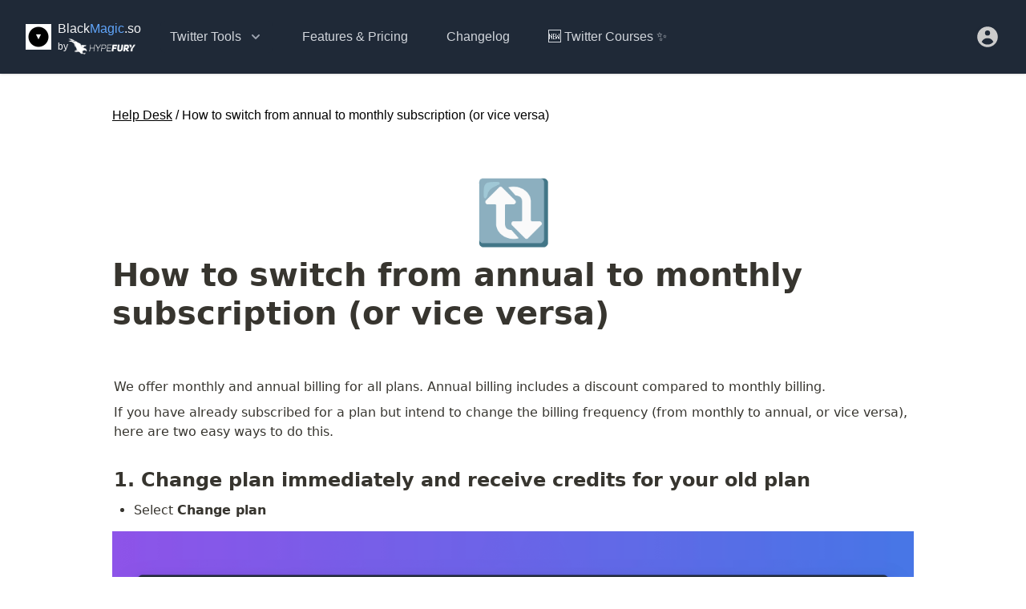

--- FILE ---
content_type: text/html; charset=utf-8
request_url: https://blackmagic.so/docs/how-to-switch-from-annual-to-monthly-subscription-or-vice-versa-42
body_size: 24576
content:
<!DOCTYPE html><html lang="en"><head><meta name="viewport" content="width=device-width"/><meta charSet="utf-8"/><script async="" src="https://www.googletagmanager.com/gtag/js?id=G-42T6H31MLH"></script><script>
            window.dataLayer = window.dataLayer || [];
            function gtag(){dataLayer.push(arguments);}
            gtag('js', new Date());

            gtag('config', 'G-42T6H31MLH');
          </script><meta property="og:type" content="website"/><meta property="og:url" content="https://blackmagic.so/"/><meta property="og:title" content="How to switch from annual to monthly subscription (or vice versa) - BlackMagic.so"/><meta property="og:description" content="Unlock insights you never knew about. Manage engagements at scale. Understand your audience."/><meta property="og:image" content="https://blackmagic.so/poster.png"/><meta property="twitter:card" content="summary_large_image"/><meta property="twitter:url" content="https://blackmagic.so/"/><meta property="twitter:title" content="How to switch from annual to monthly subscription (or vice versa) - BlackMagic.so"/><meta property="twitter:description" content="Unlock insights you never knew about. Manage engagements at scale. Understand your audience."/><meta property="twitter:image" content="https://blackmagic.so/poster.png"/><link rel="apple-touch-icon" sizes="180x180" href="/apple-touch-icon.png"/><link rel="icon" type="image/png" sizes="32x32" href="/favicon-32x32.png"/><link rel="icon" type="image/png" sizes="16x16" href="/favicon-16x16.png"/><link rel="manifest" href="/site.webmanifest"/><script src="https://cdn.paddle.com/paddle/paddle.js"></script><script>
              (function (w) {
                w.fpr =
                  w.fpr ||
                  function () {
                    w.fpr.q = w.fpr.q || [];
                    w.fpr.q[arguments[0] == "set" ? "unshift" : "push"](arguments);
                  };
              })(window);
              fpr("init", { cid: "595fahbo" });
              fpr("click");
            </script><script src="https://cdn.firstpromoter.com/fpr.js" async=""></script><script defer="" type="text/javascript" src="https://api.pirsch.io/pirsch-events.js" id="pirscheventsjs" data-code="hXidLddYpLVYw4k65PY4xZIIqYql7UZo"></script><script defer="" type="text/javascript" src="https://api.pirsch.io/pirsch.js" id="pirschjs" data-code="hXidLddYpLVYw4k65PY4xZIIqYql7UZo"></script><script defer="" data-domain="blackmagic.so" data-api="https://api.blackmagic.so/pp/event" src="https://api.blackmagic.so/pp/script.js"></script><script async="" src="https://www.googletagmanager.com/gtag/js?id=G-42T6H31MLH"></script><script>
            window.dataLayer = window.dataLayer || [];
            function gtag(){dataLayer.push(arguments);}
            gtag('js', new Date());

            gtag('config', 'G-42T6H31MLH');
          </script><title>Enhanced Experience for Twitter - BlackMagic.so</title><meta name="title" content="Enhanced Experience for Twitter - BlackMagic.so"/><meta name="description" content="← Back to BlackMagic.so"/><meta property="og:type" content="website"/><meta property="og:url" content="https://blackmagic.so/"/><meta property="og:title" content="Enhanced Experience for Twitter - BlackMagic.so"/><meta property="og:description" content="← Back to BlackMagic.so"/><meta property="og:image" content="https://blackmagic.so/poster.png"/><meta property="twitter:card" content="summary_large_image"/><meta property="twitter:url" content="https://blackmagic.so/"/><meta property="twitter:title" content="Enhanced Experience for Twitter - BlackMagic.so"/><meta property="twitter:description" content="← Back to BlackMagic.so"/><meta property="twitter:image" content="https://blackmagic.so/poster.png"/><link rel="apple-touch-icon" sizes="180x180" href="/apple-touch-icon.png"/><link rel="icon" type="image/png" sizes="32x32" href="/favicon-32x32.png"/><link rel="icon" type="image/png" sizes="16x16" href="/favicon-16x16.png"/><link rel="manifest" href="/site.webmanifest"/><meta name="msapplication-TileColor" content="#da532c"/><meta name="theme-color" content="#ffffff"/><script src="https://cdn.paddle.com/paddle/paddle.js"></script><script>
              (function (w) {
                w.fpr =
                  w.fpr ||
                  function () {
                    w.fpr.q = w.fpr.q || [];
                    w.fpr.q[arguments[0] == "set" ? "unshift" : "push"](arguments);
                  };
              })(window);
              fpr("init", { cid: "595fahbo" });
              fpr("click");
            </script><script src="https://cdn.firstpromoter.com/fpr.js" async=""></script><script defer="" type="text/javascript" src="https://api.pirsch.io/pirsch-events.js" id="pirscheventsjs" data-code="hXidLddYpLVYw4k65PY4xZIIqYql7UZo"></script><script defer="" type="text/javascript" src="https://api.pirsch.io/pirsch.js" id="pirschjs" data-code="hXidLddYpLVYw4k65PY4xZIIqYql7UZo"></script><script defer="" data-domain="blackmagic.so" data-api="https://api.blackmagic.so/pp/event" src="https://api.blackmagic.so/pp/script.js"></script><meta name="next-head-count" content="51"/><link rel="preload" href="/_next/static/css/941c6c12c2d94e0c803f.css" as="style"/><link rel="stylesheet" href="/_next/static/css/941c6c12c2d94e0c803f.css" data-n-g=""/><noscript data-n-css=""></noscript><script defer="" nomodule="" src="/_next/static/chunks/polyfills-a40ef1678bae11e696dba45124eadd70.js"></script><script src="/_next/static/chunks/webpack-cdb1cff3bc636dd7899d.js" defer=""></script><script src="/_next/static/chunks/framework-e12e56e0b8a76d261551.js" defer=""></script><script src="/_next/static/chunks/main-1a8ab6958d75eb67f0c6.js" defer=""></script><script src="/_next/static/chunks/pages/_app-ddd9cfc2c38f82144661.js" defer=""></script><script src="/_next/static/chunks/29107295-a36037e5ea1af0472eba.js" defer=""></script><script src="/_next/static/chunks/c0d53ec4-07b12b0075882bfb49b9.js" defer=""></script><script src="/_next/static/chunks/75fc9c18-2a20c2e7f10e4bdea475.js" defer=""></script><script src="/_next/static/chunks/7005-ca52043403d337c178b8.js" defer=""></script><script src="/_next/static/chunks/6987-edec6c4715281ffbd200.js" defer=""></script><script src="/_next/static/chunks/1164-accaf0ed833831d7e74c.js" defer=""></script><script src="/_next/static/chunks/7225-80f67051fc7c9651b6bf.js" defer=""></script><script src="/_next/static/chunks/6167-f769c4fd07883063ac47.js" defer=""></script><script src="/_next/static/chunks/6080-fa9c7898adca4428df49.js" defer=""></script><script src="/_next/static/chunks/pages/docs/%5Bslug%5D-c8161ca9aa481be190c6.js" defer=""></script><script src="/_next/static/7OpZCr1YOgxEuGlTcVcmF/_buildManifest.js" defer=""></script><script src="/_next/static/7OpZCr1YOgxEuGlTcVcmF/_ssgManifest.js" defer=""></script><style id="__jsx-2807301805">.content.jsx-2807301805 .notion-header{display:none;}.content.jsx-2807301805 .notion-frame,.content.jsx-2807301805 .notion-page{padding-left:0;padding-right:0;max-width:1000px;margin:0 auto;width:100%;--fg-color:currentColor !important;}.content.jsx-2807301805 .notion-asset-wrapper-video{width:100%;}.content.jsx-2807301805 .notion-collection{width:100%;overflow:auto;}.content.jsx-2807301805 .notion-table{width:100% !important;}.content.jsx-2807301805 .notion-table{width:100% !important;}.content.jsx-2807301805 .notion-table-view{padding-inline:0 !important;}</style><style id="__jsx-3078586229">.container.jsx-3078586229{display:-webkit-box;display:-webkit-flex;display:-ms-flexbox;display:flex;-webkit-box-pack:center;-webkit-justify-content:center;-ms-flex-pack:center;justify-content:center;}.nav.jsx-3078586229{position:-webkit-sticky;position:sticky;top:0;left:0;z-index:10;}.content.jsx-3078586229{--padding:40px;isolation:isolate;display:grid;padding:var(--padding);width:100%;max-width:calc( 1000px + var(--padding) * 2 );}.back.jsx-3078586229{display:none;}.sidebar.jsx-3078586229{display:-webkit-box;display:-webkit-flex;display:-ms-flexbox;display:flex;-webkit-flex-direction:column;-ms-flex-direction:column;flex-direction:column;position:-webkit-sticky;position:sticky;top:30px;height:calc(100vh - 60px);overflow-y:auto;text-align:left;}.sidebar.jsx-3078586229 a.jsx-3078586229+a.jsx-3078586229{padding:6px 16px;display:-webkit-box;display:-webkit-flex;display:-ms-flexbox;display:flex;-webkit-align-items:center;-webkit-box-align:center;-ms-flex-align:center;align-items:center;}.sidebar.jsx-3078586229 a.jsx-3078586229+a.jsx-3078586229 span.jsx-3078586229+span.jsx-3078586229{margin-left:8px;}.sidebar.jsx-3078586229 a.jsx-3078586229+a.jsx-3078586229:hover{background:#eee;}@media (prefers-color-scheme:dark){.container.jsx-3078586229{--bg-color:rgba(17,24,39,1);--fg-color:#fff;background:var(--bg-color);color:var(--fg-color);}.sidebar.jsx-3078586229 a.jsx-3078586229+a.jsx-3078586229:hover{background:#383838;}}.sidebar.jsx-3078586229 a.jsx-3078586229+a.active.jsx-3078586229{font-weight:bold;}.main.jsx-3078586229{min-width:0;}@media (max-width:786px){.back.jsx-3078586229{display:block;}.back.jsx-3078586229 a.jsx-3078586229{display:-webkit-box;display:-webkit-flex;display:-ms-flexbox;display:flex;-webkit-align-items:center;-webkit-box-align:center;-ms-flex-align:center;align-items:center;-webkit-text-decoration:underline;text-decoration:underline;}.content.jsx-3078586229{--padding:16px;}.sidebar.jsx-3078586229{-webkit-order:1;-ms-flex-order:1;order:1;height:auto;position:static;overflow:unset;}}</style><style id="__jsx-1740048804">.container.jsx-1740048804{display:-webkit-box;display:-webkit-flex;display:-ms-flexbox;display:flex;-webkit-box-pack:center;-webkit-justify-content:center;-ms-flex-pack:center;justify-content:center;}.content.jsx-1740048804{padding:0 24px;width:100%;}.container.jsx-1740048804 .notion-frame{padding-top:0;}@media (prefers-color-scheme:dark){.container.jsx-1740048804{--bg-color:rgba(17,24,39,1);--fg-color:#fff;background:var(--bg-color);color:var(--fg-color);}}</style></head><body><noscript><iframe src="https://www.googletagmanager.com/ns.html?id=GTM-59VC52KS" height="0" width="0" style="display:none;visibility:hidden"></iframe></noscript><noscript><iframe src="https://www.googletagmanager.com/ns.html?id=GTM-W5WHMBP" height="0" width="0" style="display:none;visibility:hidden"></iframe></noscript><div id="__next"><div class="z-10 relative bg-gray-800"><div class="relative z-10 shadow"><div class="max-w-7xl mx-auto flex px-4 py-6 sm:px-6 lg:px-8 flex justify-between items-center"><div class="flex justify-start items-center space-x-6"><div class="flex-shrink-0 text-gray-100"><div class=" flex items-center space-x-2"><a class="h-8 w-8 block" href="/"><img class="h-8 w-8" src="/logo.png" alt="BlackMagic.so"/></a><span class="hidden md:flex items-start justify-center flex-col"><a href="/">Black<span class="font-medium text-blue-400">Magic</span>.so</a><a target="_blank" href="https://blackmagicso.substack.com/p/black-magic-has-joined-hypefury" class="text-xs whitespace-nowrap flex items-center justify-center hover:scale-105 transition-all hover:opacity-80"><span>by</span> <img src="/assets/hf-white.png" class="h-5 inline-block"/></a></span></div></div><button class="text-gray-300   px-3 py-2 rounded-md  group bg-gray-800 rounded-md inline-flex items-center text-base font-medium hover:text-gray-300 focus:outline-none focus:bg-gray-700" id="headlessui-popover-button-undefined" type="button" aria-expanded="false"><span>Twitter Tools</span><svg xmlns="http://www.w3.org/2000/svg" viewBox="0 0 20 20" fill="currentColor" aria-hidden="true" class="text-gray-400 ml-2 h-5 w-5 group-hover:text-gray-500"><path fill-rule="evenodd" d="M5.293 7.293a1 1 0 011.414 0L10 10.586l3.293-3.293a1 1 0 111.414 1.414l-4 4a1 1 0 01-1.414 0l-4-4a1 1 0 010-1.414z" clip-rule="evenodd"></path></svg></button><a href="/pricing" class="hidden sm:inline-block text-center text-gray-300 hover:bg-gray-700 hover:text-white px-3 py-2 rounded-md text-base font-medium">Features &amp; Pricing</a><a href="/changelog" class="hidden sm:inline-block text-center text-gray-300 hover:bg-gray-700 hover:text-white px-3 py-2 rounded-md text-base font-medium">Changelog</a><a href="/courses" class="hidden sm:inline-block text-center text-gray-300 hover:bg-gray-700 hover:text-white px-3 py-2 rounded-md text-base font-medium">🆕 Twitter Courses ✨</a></div><div class="flex items-center justify-center space-x-2"><div class="ml-3 relative flex-shrink-0"><div class="flex items-center justify-center"><button class="max-w-xs bg-gray-800 rounded-full flex items-center text-sm focus:outline-none focus:ring-2 focus:ring-offset-2 focus:ring-offset-blue-200" id="headlessui-menu-button-undefined" type="button" aria-haspopup="true" aria-expanded="false"><span class="sr-only">Open user menu</span><img class="h-8 w-8 rounded-full" src="/assets/default-avatar.svg" alt="avatar"/></button></div></div></div></div></div></div><div class="jsx-3078586229 container"><div class="jsx-3078586229 content"><div class="jsx-3078586229 flex font-medium items-center space-x-1 overflow-hidden whitespace-nowrap"><a class="jsx-3078586229 underline" href="/docs"><span class="jsx-3078586229">Help Desk</span></a><span class="jsx-3078586229">/</span><span class="jsx-3078586229 font-normal">How to switch from annual to monthly subscription (or vice versa)</span></div><div class="jsx-3078586229 main mt-4"><div class="jsx-2807301805 content"><div class="notion notion-app light-mode notion-block-14074ab4fa65436b97d814de5148f4a9"><div class="notion-viewport"></div><div class="notion-frame"><header class="notion-header"><div class="notion-nav-header"><div class="breadcrumbs"><a class="breadcrumb" href="/docs/undefined"><div class="notion-page-icon-inline notion-page-icon-span"><span class="icon notion-page-icon" role="img" aria-label="💁">💁</span></div><span class="title">Black Magic Help Desk</span></a><span class="spacer">/</span><div class="breadcrumb active"><div class="notion-page-icon-inline notion-page-icon-span"><span class="icon notion-page-icon" role="img" aria-label="🔃">🔃</span></div><span class="title">How to switch from annual to monthly subscription (or vice versa)</span></div></div></div></header><div class="notion-page-scroller"><main class="notion-page notion-page-no-cover notion-page-has-icon notion-page-has-text-icon notion-full-page"><div class="notion-page-icon-hero notion-page-icon-span"><span class="notion-page-icon" role="img" aria-label="🔃">🔃</span></div><h1 class="notion-title">How to switch from annual to monthly subscription (or vice versa)</h1><div class="notion-page-content"><article class="notion-page-content-inner"><div class="notion-blank notion-block-aebe0cbb52f142a3b2c77cf107e9c370"> </div><div class="notion-text notion-block-d5d0ae791569408b9d8ea602389abee4">We offer monthly and annual billing for all plans. Annual billing includes a discount compared to monthly billing.</div><div class="notion-text notion-block-3086a467c25d4ae8b99f150085c0b184">If you have already subscribed for a plan but intend to change the billing frequency (from monthly to annual, or vice versa), here are two easy ways to do this.</div><h3 class="notion-h notion-h2 notion-h-indent-0 notion-block-e82ac3e4fc1849fbaf125b4b19e56fdf" data-id="e82ac3e4fc1849fbaf125b4b19e56fdf"><span><div id="e82ac3e4fc1849fbaf125b4b19e56fdf" class="notion-header-anchor"></div><a class="notion-hash-link" href="#e82ac3e4fc1849fbaf125b4b19e56fdf" title="1. Change plan immediately and receive credits for your old plan"><svg viewBox="0 0 16 16" width="16" height="16"><path fill-rule="evenodd" d="M7.775 3.275a.75.75 0 001.06 1.06l1.25-1.25a2 2 0 112.83 2.83l-2.5 2.5a2 2 0 01-2.83 0 .75.75 0 00-1.06 1.06 3.5 3.5 0 004.95 0l2.5-2.5a3.5 3.5 0 00-4.95-4.95l-1.25 1.25zm-4.69 9.64a2 2 0 010-2.83l2.5-2.5a2 2 0 012.83 0 .75.75 0 001.06-1.06 3.5 3.5 0 00-4.95 0l-2.5 2.5a3.5 3.5 0 004.95 4.95l1.25-1.25a.75.75 0 00-1.06-1.06l-1.25 1.25a2 2 0 01-2.83 0z"></path></svg></a><span class="notion-h-title">1. Change plan immediately and receive credits for your old plan</span></span></h3><ul class="notion-list notion-list-disc notion-block-ddbc5638842045d4942d435ff4e3a747"><li>Select <b>Change plan </b></li></ul><figure class="notion-asset-wrapper notion-asset-wrapper-image notion-block-33f40d5f8d484383b082c59757f4af4b"><div style="position:relative;display:flex;justify-content:center;align-self:center;width:100%;max-width:100%;flex-direction:column;height:100%"><img style="object-fit:cover" src="/notion/33f40d5f-8d48-4383-b082-c59757f4af4b-Untitled.png" alt="notion image" loading="lazy" decoding="async"/></div></figure><ul class="notion-list notion-list-disc notion-block-0e2d9c326de747d5b69da67eedbf800f"><li>Choose a new plan with monthly / annual billing you want to switch and confirm. Your current subscription costs will be credited depends on the price difference of your new plan. Here’s how we <a target="_blank" rel="noopener noreferrer" class="notion-link" href="https://blackmagic.so/change_plan_faqs">calculate your credit</a></li></ul><figure class="notion-asset-wrapper notion-asset-wrapper-image notion-block-e3a95cb6fca043aa8b70394e02890248"><div style="position:relative;display:flex;justify-content:center;align-self:center;width:100%;max-width:100%;flex-direction:column;height:100%"><img style="object-fit:cover" src="/notion/e3a95cb6-fca0-43aa-8b70-394e02890248-Untitled.png" alt="notion image" loading="lazy" decoding="async"/></div></figure><h3 class="notion-h notion-h2 notion-h-indent-0 notion-block-60c5438a8b6c4868bca0ce40551d3fad" data-id="60c5438a8b6c4868bca0ce40551d3fad"><span><div id="60c5438a8b6c4868bca0ce40551d3fad" class="notion-header-anchor"></div><a class="notion-hash-link" href="#60c5438a8b6c4868bca0ce40551d3fad" title="2. Cancel, refund and re-subscribe"><svg viewBox="0 0 16 16" width="16" height="16"><path fill-rule="evenodd" d="M7.775 3.275a.75.75 0 001.06 1.06l1.25-1.25a2 2 0 112.83 2.83l-2.5 2.5a2 2 0 01-2.83 0 .75.75 0 00-1.06 1.06 3.5 3.5 0 004.95 0l2.5-2.5a3.5 3.5 0 00-4.95-4.95l-1.25 1.25zm-4.69 9.64a2 2 0 010-2.83l2.5-2.5a2 2 0 012.83 0 .75.75 0 001.06-1.06 3.5 3.5 0 00-4.95 0l-2.5 2.5a3.5 3.5 0 004.95 4.95l1.25-1.25a.75.75 0 00-1.06-1.06l-1.25 1.25a2 2 0 01-2.83 0z"></path></svg></a><span class="notion-h-title">2. <b>Cancel, refund and re-subscribe</b></span></span></h3><ul class="notion-list notion-list-disc notion-block-2af344b49cd34ec699b1da35296f6a95"><li>Cancel your current subscription</li></ul><figure class="notion-asset-wrapper notion-asset-wrapper-image notion-block-29e918a9cdfd40f0adcd08d8478acea0"><div style="position:relative;display:flex;justify-content:center;align-self:center;width:100%;max-width:100%;flex-direction:column;height:100%"><img style="object-fit:cover" src="/notion/29e918a9-cdfd-40f0-adcd-08d8478acea0-Untitled.png" alt="notion image" loading="lazy" decoding="async"/></div></figure><ul class="notion-list notion-list-disc notion-block-9f21997565964d87a6156a4ef23bce23"><li>Get a refund by yourself </li></ul><figure class="notion-asset-wrapper notion-asset-wrapper-image notion-block-9b2720931d9d477fa0ee0c4883ea5f01"><div style="position:relative;display:flex;justify-content:center;align-self:center;width:100%;max-width:100%;flex-direction:column;height:100%"><img style="object-fit:cover" src="/notion/9b272093-1d9d-477f-a0ee-0c4883ea5f01-Untitled.png" alt="notion image" loading="lazy" decoding="async"/></div></figure><ul class="notion-list notion-list-disc notion-block-ee47db1cdc5c430295b4ec3fbb55ceb8"><li>Switch the toggle to monthly / annual billing and re-subscribe to your wanted plan.</li></ul><figure class="notion-asset-wrapper notion-asset-wrapper-image notion-block-e3cb4a385d60455ea4f1feddf39141a0"><div style="position:relative;display:flex;justify-content:center;align-self:center;width:100%;max-width:100%;flex-direction:column;height:100%"><img style="object-fit:cover" src="/notion/e3cb4a38-5d60-455e-a4f1-feddf39141a0-Untitled.png" alt="notion image" loading="lazy" decoding="async"/></div></figure></article></div></main></div></div></div></div></div></div></div><div class="jsx-1740048804 container"><div class="jsx-1740048804 content"><div class="jsx-2807301805 content"><main class="notion light-mode notion-page notion-block-d38863deae764b82a68b48c4678c0663"><div class="notion-viewport"></div><div class="notion-text notion-block-b04d41e1652a49f38084663ad5210528"><a target="_blank" rel="noopener noreferrer" class="notion-link" href="https://blackmagic.so">← Back to BlackMagic.so</a></div><div class="notion-callout notion-gray_background_co notion-block-9ca33a100d0040e49f16c1ce56c2e3a9"><div class="notion-page-icon-inline notion-page-icon-span"><span class="notion-page-icon" role="img" aria-label="👋">👋</span></div><div class="notion-callout-text">We are a 99% self-service company. You can do almost everything things by yourself without contacting a human, including cancel and refund payments! Please check the FAQs below for more info.</div></div><h3 class="notion-h notion-h2 notion-h-indent-0 notion-block-3f111696550744ffb63e57f3bce29694" data-id="3f111696550744ffb63e57f3bce29694"><span><div id="3f111696550744ffb63e57f3bce29694" class="notion-header-anchor"></div><a class="notion-hash-link" href="#3f111696550744ffb63e57f3bce29694" title="FAQs"><svg viewBox="0 0 16 16" width="16" height="16"><path fill-rule="evenodd" d="M7.775 3.275a.75.75 0 001.06 1.06l1.25-1.25a2 2 0 112.83 2.83l-2.5 2.5a2 2 0 01-2.83 0 .75.75 0 00-1.06 1.06 3.5 3.5 0 004.95 0l2.5-2.5a3.5 3.5 0 00-4.95-4.95l-1.25 1.25zm-4.69 9.64a2 2 0 010-2.83l2.5-2.5a2 2 0 012.83 0 .75.75 0 001.06-1.06 3.5 3.5 0 00-4.95 0l-2.5 2.5a3.5 3.5 0 004.95 4.95l1.25-1.25a.75.75 0 00-1.06-1.06l-1.25 1.25a2 2 0 01-2.83 0z"></path></svg></a><span class="notion-h-title">FAQs</span></span></h3><h4 class="notion-h notion-h3 notion-h-indent-1 notion-block-99fc2448b6a2410f912c8434445f0491" data-id="99fc2448b6a2410f912c8434445f0491"><span><div id="99fc2448b6a2410f912c8434445f0491" class="notion-header-anchor"></div><a class="notion-hash-link" href="#99fc2448b6a2410f912c8434445f0491" title="Account &amp; Subscription"><svg viewBox="0 0 16 16" width="16" height="16"><path fill-rule="evenodd" d="M7.775 3.275a.75.75 0 001.06 1.06l1.25-1.25a2 2 0 112.83 2.83l-2.5 2.5a2 2 0 01-2.83 0 .75.75 0 00-1.06 1.06 3.5 3.5 0 004.95 0l2.5-2.5a3.5 3.5 0 00-4.95-4.95l-1.25 1.25zm-4.69 9.64a2 2 0 010-2.83l2.5-2.5a2 2 0 012.83 0 .75.75 0 001.06-1.06 3.5 3.5 0 00-4.95 0l-2.5 2.5a3.5 3.5 0 004.95 4.95l1.25-1.25a.75.75 0 00-1.06-1.06l-1.25 1.25a2 2 0 01-2.83 0z"></path></svg></a><span class="notion-h-title">Account &amp; Subscription</span></span></h4><a class="notion-page-link notion-block-29b0ed338ae948a6a2769bfd36afe2b0" href="/docs/can-i-pay-monthly-instead-of-yearly-25"><span class="notion-page-title"><div class="notion-page-icon-inline notion-page-icon-span"><span class="notion-page-title-icon notion-page-icon" role="img" aria-label="📅">📅</span></div><span class="notion-page-title-text">Can I pay monthly instead of yearly?</span></span></a><a class="notion-page-link notion-block-14074ab4fa65436b97d814de5148f4a9" href="/docs/how-to-switch-from-annual-to-monthly-subscription-or-vice-versa-42"><span class="notion-page-title"><div class="notion-page-icon-inline notion-page-icon-span"><span class="notion-page-title-icon notion-page-icon" role="img" aria-label="🔃">🔃</span></div><span class="notion-page-title-text">How to switch from annual to monthly subscription (or vice versa)</span></span></a><a class="notion-page-link notion-block-b519dfa5409741208657006e8a10bf30" href="/docs/how-to-upgradedowngrade-my-subscription-26"><span class="notion-page-title"><div class="notion-page-icon-inline notion-page-icon-span"><span class="notion-page-title-icon notion-page-icon" role="img" aria-label="🔼">🔼</span></div><span class="notion-page-title-text">How to upgrade/downgrade my subscription?</span></span></a><a class="notion-page-link notion-block-c2d23176d5a64fee8bcc254da824dd46" href="/docs/how-to-restart-my-free-trial-43"><span class="notion-page-title"><div class="notion-page-icon-inline notion-page-icon-span"><span class="notion-page-title-icon notion-page-icon" role="img" aria-label="🆕">🆕</span></div><span class="notion-page-title-text">How to restart my free trial</span></span></a><a class="notion-page-link notion-block-418a70a649e645c093ab9ce3e712d128" href="/docs/can-i-get-a-refund-28"><span class="notion-page-title"><div class="notion-page-icon-inline notion-page-icon-span"><span class="notion-page-title-icon notion-page-icon" role="img" aria-label="💸">💸</span></div><span class="notion-page-title-text">Can I get a refund?</span></span></a><a class="notion-page-link notion-block-1f46100206024ba4bef808533541c83c" href="/docs/how-to-cancel-your-black-magic-subscription-4"><span class="notion-page-title"><div class="notion-page-icon-inline notion-page-icon-span"><span class="notion-page-title-icon notion-page-icon" role="img" aria-label="👋">👋</span></div><span class="notion-page-title-text">How to cancel your Black Magic subscription</span></span></a><a class="notion-page-link notion-block-41a318da04e24d66b76f4cf09d05d7d1" href="/docs/how-to-self-refund-your-blackmagicso-subscription-6"><span class="notion-page-title"><div class="notion-page-icon-inline notion-page-icon-span"><span class="notion-page-title-icon notion-page-icon" role="img" aria-label="💳">💳</span></div><span class="notion-page-title-text">How to self-refund your BlackMagic.so subscription</span></span></a><a class="notion-page-link notion-block-0d18871e257b4562a58f752063078c55" href="/docs/how-to-delete-your-blackmagicso-account-3"><span class="notion-page-title"><div class="notion-page-icon-inline notion-page-icon-span"><span class="notion-page-title-icon notion-page-icon" role="img" aria-label="⛔">⛔</span></div><span class="notion-page-title-text">How to delete your BlackMagic.so account</span></span></a><a class="notion-page-link notion-block-fa00f953348b4b5f958a485b760883c2" href="/docs/how-to-remove-api-access-to-your-twitter-account-2"><span class="notion-page-title"><div class="notion-page-icon-inline notion-page-icon-span"><span class="notion-page-title-icon notion-page-icon" role="img" aria-label="✋">✋</span></div><span class="notion-page-title-text">How to remove API access to your Twitter account</span></span></a><h4 class="notion-h notion-h3 notion-h-indent-1 notion-block-5dec623920f54bbdb64ff5a5a9688eca" data-id="5dec623920f54bbdb64ff5a5a9688eca"><span><div id="5dec623920f54bbdb64ff5a5a9688eca" class="notion-header-anchor"></div><a class="notion-hash-link" href="#5dec623920f54bbdb64ff5a5a9688eca" title="Black Magic Features"><svg viewBox="0 0 16 16" width="16" height="16"><path fill-rule="evenodd" d="M7.775 3.275a.75.75 0 001.06 1.06l1.25-1.25a2 2 0 112.83 2.83l-2.5 2.5a2 2 0 01-2.83 0 .75.75 0 00-1.06 1.06 3.5 3.5 0 004.95 0l2.5-2.5a3.5 3.5 0 00-4.95-4.95l-1.25 1.25zm-4.69 9.64a2 2 0 010-2.83l2.5-2.5a2 2 0 012.83 0 .75.75 0 001.06-1.06 3.5 3.5 0 00-4.95 0l-2.5 2.5a3.5 3.5 0 004.95 4.95l1.25-1.25a.75.75 0 00-1.06-1.06l-1.25 1.25a2 2 0 01-2.83 0z"></path></svg></a><span class="notion-h-title">Black Magic Features</span></span></h4><a class="notion-page-link notion-block-034a062a7df14cf4a9e1dcae410000a5" href="/docs/how-do-i-make-the-magic-sidebar-not-overlap-with-twitter-ui-23"><span class="notion-page-title"><div class="notion-page-icon-inline notion-page-icon-span"><span class="notion-page-title-icon notion-page-icon" role="img" aria-label="💊">💊</span></div><span class="notion-page-title-text">How do I make the Magic Sidebar not overlap with Twitter UI?</span></span></a><a class="notion-page-link notion-block-bdb803fc485b4f9baef9a14435df6330" href="/docs/why-does-black-magic-not-show-stats-of-my-old-tweets-22"><span class="notion-page-title"><div class="notion-page-icon-inline notion-page-icon-span"><span class="notion-page-title-icon notion-page-icon" role="img" aria-label="📊">📊</span></div><span class="notion-page-title-text">Why does Black Magic not show stats of my old tweets?</span></span></a><a class="notion-page-link notion-block-6f44a45346c04a628bb681780fc5a44d" href="/docs/why-does-black-magic-not-reflect-my-latest-stats-32"><span class="notion-page-title"><div class="notion-page-icon-inline notion-page-icon-span"><span class="notion-page-title-icon notion-page-icon" role="img" aria-label="🏙️">🏙️</span></div><span class="notion-page-title-text">Why does Black Magic not reflect my latest stats?</span></span></a><a class="notion-page-link notion-block-99bfda42e63444d0a487f53f1359d0f9" href="/docs/how-to-stop-the-bannerprofile-progress-bar-1"><span class="notion-page-title"><div class="notion-page-icon-inline notion-page-icon-span"><span class="notion-page-title-icon notion-page-icon" role="img" aria-label="🛑">🛑</span></div><span class="notion-page-title-text">How to stop the banner/profile progress bar?</span></span></a><a class="notion-page-link notion-block-286d3385e6fa4166a42a8f17f7dab526" href="/docs/how-to-force-update-the-engagement-tracking-7"><span class="notion-page-title"><div class="notion-page-icon-inline notion-page-icon-span"><span class="notion-page-title-icon notion-page-icon" role="img" aria-label="🔃">🔃</span></div><span class="notion-page-title-text">How to force update the engagement tracking</span></span></a><a class="notion-page-link notion-block-85cab65d8d9a4587a0fb465b51c161b3" href="/docs/why-my-scheduled-tasks-in-the-sidebar-failed-10"><span class="notion-page-title"><div class="notion-page-icon-inline notion-page-icon-span"><span class="notion-page-title-icon notion-page-icon" role="img" aria-label="📅">📅</span></div><span class="notion-page-title-text">Why my Scheduled Tasks in the sidebar failed?</span></span></a><a class="notion-page-link notion-block-fdf81daa214b41fabc19a8f5d76459ce" href="/docs/how-to-draft-and-schedule-tweets-with-black-magic-11"><span class="notion-page-title"><div class="notion-page-icon-inline notion-page-icon-span"><span class="notion-page-title-icon notion-page-icon" role="img" aria-label="📅">📅</span></div><span class="notion-page-title-text">How to draft and schedule tweets with Black Magic</span></span></a><a class="notion-page-link notion-block-38d2a427dc3543308bd83259a1315f82" href="/docs/how-to-import-your-tweets-archive-to-black-magic-13"><span class="notion-page-title"><div class="notion-page-icon-inline notion-page-icon-span"><span class="notion-page-title-icon notion-page-icon" role="img" aria-label="🗄️">🗄️</span></div><span class="notion-page-title-text">How to import your tweets archive to Black Magic</span></span></a><a class="notion-page-link notion-block-915b70e9e0c344f494c204f804bbfd73" href="/docs/how-to-use-black-magics-integration-with-zapier-41"><span class="notion-page-title"><div class="notion-page-icon-inline notion-page-icon-span"><span class="notion-page-title-icon notion-page-icon" role="img" aria-label="🌘">🌘</span></div><span class="notion-page-title-text">How to use Black Magic&#x27;s integration with Zapier</span></span></a><a class="notion-page-link notion-block-f6aa36589acd409a8830cfa64f1dea06" href="/docs/how-to-re-authorize-twitter-permissions-9"><span class="notion-page-title"><div class="notion-page-icon-inline notion-page-icon-span"><span class="notion-page-title-icon notion-page-icon" role="img" aria-label="🔑">🔑</span></div><span class="notion-page-title-text">How to Re-authorize Twitter Permissions</span></span></a><h4 class="notion-h notion-h3 notion-h-indent-1 notion-block-00c92b1d755a4107a85059060955abaf" data-id="00c92b1d755a4107a85059060955abaf"><span><div id="00c92b1d755a4107a85059060955abaf" class="notion-header-anchor"></div><a class="notion-hash-link" href="#00c92b1d755a4107a85059060955abaf" title="Manage multiple Twitter accounts (Team)"><svg viewBox="0 0 16 16" width="16" height="16"><path fill-rule="evenodd" d="M7.775 3.275a.75.75 0 001.06 1.06l1.25-1.25a2 2 0 112.83 2.83l-2.5 2.5a2 2 0 01-2.83 0 .75.75 0 00-1.06 1.06 3.5 3.5 0 004.95 0l2.5-2.5a3.5 3.5 0 00-4.95-4.95l-1.25 1.25zm-4.69 9.64a2 2 0 010-2.83l2.5-2.5a2 2 0 012.83 0 .75.75 0 001.06-1.06 3.5 3.5 0 00-4.95 0l-2.5 2.5a3.5 3.5 0 004.95 4.95l1.25-1.25a.75.75 0 00-1.06-1.06l-1.25 1.25a2 2 0 01-2.83 0z"></path></svg></a><span class="notion-h-title">Manage multiple Twitter accounts (Team)</span></span></h4><a class="notion-page-link notion-block-a89ec7d153094930a4a5079a1554d30e" href="/docs/what-is-black-magic-for-business-15"><span class="notion-page-title"><div class="notion-page-icon-inline notion-page-icon-span"><span class="notion-page-title-icon notion-page-icon" role="img" aria-label="🎛️">🎛️</span></div><span class="notion-page-title-text">What is Black Magic for Business?</span></span></a><a class="notion-page-link notion-block-e6b038501e5341ce973fe8ad3a535bf1" href="/docs/how-to-access-multiple-accounts-in-black-magic-14"><span class="notion-page-title"><div class="notion-page-icon-inline notion-page-icon-span"><span class="notion-page-title-icon notion-page-icon" role="img" aria-label="⛓️">⛓️</span></div><span class="notion-page-title-text">How to access multiple accounts in Black Magic</span></span></a><a class="notion-page-link notion-block-891d4194d16c4405a98321ff9be2c8e9" href="/docs/how-to-add-multiple-accounts-to-black-magic-with-team-feature-12"><span class="notion-page-title"><div class="notion-page-icon-inline notion-page-icon-span"><span class="notion-page-title-icon notion-page-icon" role="img" aria-label="👥">👥</span></div><span class="notion-page-title-text">How to add multiple accounts to Black Magic with Team feature</span></span></a><a class="notion-page-link notion-block-321681a8f1b2454c9791c84534ea2821" href="/docs/how-to-view-analytics-from-multiple-accounts-for-team-21"><span class="notion-page-title"><div class="notion-page-icon-inline notion-page-icon-span"><span class="notion-page-title-icon notion-page-icon" role="img" aria-label="👥">👥</span></div><span class="notion-page-title-text">How to view analytics from multiple accounts for Team</span></span></a><h4 class="notion-h notion-h3 notion-h-indent-1 notion-block-091a581b06a64005bfefb14084dabcb7" data-id="091a581b06a64005bfefb14084dabcb7"><span><div id="091a581b06a64005bfefb14084dabcb7" class="notion-header-anchor"></div><a class="notion-hash-link" href="#091a581b06a64005bfefb14084dabcb7" title="Get Data from Black Magic"><svg viewBox="0 0 16 16" width="16" height="16"><path fill-rule="evenodd" d="M7.775 3.275a.75.75 0 001.06 1.06l1.25-1.25a2 2 0 112.83 2.83l-2.5 2.5a2 2 0 01-2.83 0 .75.75 0 00-1.06 1.06 3.5 3.5 0 004.95 0l2.5-2.5a3.5 3.5 0 00-4.95-4.95l-1.25 1.25zm-4.69 9.64a2 2 0 010-2.83l2.5-2.5a2 2 0 012.83 0 .75.75 0 001.06-1.06 3.5 3.5 0 00-4.95 0l-2.5 2.5a3.5 3.5 0 004.95 4.95l1.25-1.25a.75.75 0 00-1.06-1.06l-1.25 1.25a2 2 0 01-2.83 0z"></path></svg></a><span class="notion-h-title">Get Data from Black Magic</span></span></h4><a class="notion-page-link notion-block-1460da3f3c4e4256b78a3591beb3a1c8" href="/docs/is-there-an-api-to-get-data-from-black-magic-29"><span class="notion-page-title"><div class="notion-page-icon-inline notion-page-icon-span"><span class="notion-page-title-icon notion-page-icon" role="img" aria-label="🔗">🔗</span></div><span class="notion-page-title-text">Is there an API to get data from Black Magic?</span></span></a><a class="notion-page-link notion-block-e733f2b0efc14460adb5b6d934433d87" href="/docs/how-to-export-csv-top-interactions-31"><span class="notion-page-title"><div class="notion-page-icon-inline notion-page-icon-span"><span class="notion-page-title-icon notion-page-icon" role="img" aria-label="🥋">🥋</span></div><span class="notion-page-title-text">How to export (CSV) Top Interactions</span></span></a><a class="notion-page-link notion-block-1629364c16a04f3e96d04bc7f19b4f05" href="/docs/how-to-export-csv-tweet-engagements-of-a-specific-tweet-30"><span class="notion-page-title"><div class="notion-page-icon-inline notion-page-icon-span"><span class="notion-page-title-icon notion-page-icon" role="img" aria-label="🌤️">🌤️</span></div><span class="notion-page-title-text">How to export (CSV) tweet engagements of a specific tweet</span></span></a><h4 class="notion-h notion-h3 notion-h-indent-1 notion-block-be3247150d874c0ea23c0f70a86c8c48" data-id="be3247150d874c0ea23c0f70a86c8c48"><span><div id="be3247150d874c0ea23c0f70a86c8c48" class="notion-header-anchor"></div><a class="notion-hash-link" href="#be3247150d874c0ea23c0f70a86c8c48" title="Mobile Apps"><svg viewBox="0 0 16 16" width="16" height="16"><path fill-rule="evenodd" d="M7.775 3.275a.75.75 0 001.06 1.06l1.25-1.25a2 2 0 112.83 2.83l-2.5 2.5a2 2 0 01-2.83 0 .75.75 0 00-1.06 1.06 3.5 3.5 0 004.95 0l2.5-2.5a3.5 3.5 0 00-4.95-4.95l-1.25 1.25zm-4.69 9.64a2 2 0 010-2.83l2.5-2.5a2 2 0 012.83 0 .75.75 0 001.06-1.06 3.5 3.5 0 00-4.95 0l-2.5 2.5a3.5 3.5 0 004.95 4.95l1.25-1.25a.75.75 0 00-1.06-1.06l-1.25 1.25a2 2 0 01-2.83 0z"></path></svg></a><span class="notion-h-title">Mobile Apps</span></span></h4><a class="notion-page-link notion-block-99a374a4a35f4ca1b24d60374fff2f44" href="/docs/how-to-create-login-code-20"><span class="notion-page-title"><div class="notion-page-icon-inline notion-page-icon-span"><span class="notion-page-title-icon notion-page-icon" role="img" aria-label="🔑">🔑</span></div><span class="notion-page-title-text">How to create login code</span></span></a><a class="notion-page-link notion-block-2985be045f2d4df3bb64b1965d2a7edd" href="/docs/how-to-use-black-magic-mobile-app-share-popup-8"><span class="notion-page-title"><div class="notion-page-icon-inline notion-page-icon-span"><span class="notion-page-title-icon notion-page-icon" role="img" aria-label="⤴️">⤴️</span></div><span class="notion-page-title-text">How to use Black Magic Mobile app: Share Popup </span></span></a><h3 class="notion-h notion-h2 notion-h-indent-0 notion-block-2d43e24455054f80975d37b352829365" data-id="2d43e24455054f80975d37b352829365"><span><div id="2d43e24455054f80975d37b352829365" class="notion-header-anchor"></div><a class="notion-hash-link" href="#2d43e24455054f80975d37b352829365" title="Referral &amp; Discount"><svg viewBox="0 0 16 16" width="16" height="16"><path fill-rule="evenodd" d="M7.775 3.275a.75.75 0 001.06 1.06l1.25-1.25a2 2 0 112.83 2.83l-2.5 2.5a2 2 0 01-2.83 0 .75.75 0 00-1.06 1.06 3.5 3.5 0 004.95 0l2.5-2.5a3.5 3.5 0 00-4.95-4.95l-1.25 1.25zm-4.69 9.64a2 2 0 010-2.83l2.5-2.5a2 2 0 012.83 0 .75.75 0 001.06-1.06 3.5 3.5 0 00-4.95 0l-2.5 2.5a3.5 3.5 0 004.95 4.95l1.25-1.25a.75.75 0 00-1.06-1.06l-1.25 1.25a2 2 0 01-2.83 0z"></path></svg></a><span class="notion-h-title">Referral &amp; Discount</span></span></h3><a class="notion-page-link notion-block-519bfa5a86074491878823b4b9e8afa4" href="/docs/referral-program-blackmagicso-34"><span class="notion-page-title"><div class="notion-page-icon-inline notion-page-icon-span"><span class="notion-page-title-icon notion-page-icon" role="img" aria-label="🌱">🌱</span></div><span class="notion-page-title-text">Referral Program – BlackMagic.so</span></span></a><a class="notion-page-link notion-block-1e520c47a6da4de0bd832ba009b49070" href="/docs/influencers-discount-39"><span class="notion-page-title"><div class="notion-page-icon-inline notion-page-icon-span"><span class="notion-page-title-icon notion-page-icon" role="img" aria-label="🌊">🌊</span></div><span class="notion-page-title-text">Influencers Discount</span></span></a><a class="notion-page-link notion-block-af1106a7145b4b7f9644318365f1a9f2" href="/docs/how-to-apply-discount-code-40"><span class="notion-page-title"><div class="notion-page-icon-inline notion-page-icon-span"><span class="notion-page-title-icon notion-page-icon" role="img" aria-label="🏷️">🏷️</span></div><span class="notion-page-title-text">How to apply discount code</span></span></a><h3 class="notion-h notion-h2 notion-h-indent-0 notion-block-3276cccd4e6e416d9ce279aa85361096" data-id="3276cccd4e6e416d9ce279aa85361096"><span><div id="3276cccd4e6e416d9ce279aa85361096" class="notion-header-anchor"></div><a class="notion-hash-link" href="#3276cccd4e6e416d9ce279aa85361096" title="Troubleshooting"><svg viewBox="0 0 16 16" width="16" height="16"><path fill-rule="evenodd" d="M7.775 3.275a.75.75 0 001.06 1.06l1.25-1.25a2 2 0 112.83 2.83l-2.5 2.5a2 2 0 01-2.83 0 .75.75 0 00-1.06 1.06 3.5 3.5 0 004.95 0l2.5-2.5a3.5 3.5 0 00-4.95-4.95l-1.25 1.25zm-4.69 9.64a2 2 0 010-2.83l2.5-2.5a2 2 0 012.83 0 .75.75 0 001.06-1.06 3.5 3.5 0 00-4.95 0l-2.5 2.5a3.5 3.5 0 004.95 4.95l1.25-1.25a.75.75 0 00-1.06-1.06l-1.25 1.25a2 2 0 01-2.83 0z"></path></svg></a><span class="notion-h-title">Troubleshooting</span></span></h3><a class="notion-page-link notion-block-26dea6701f9e4cc8bacbb29e7d4b406a" href="/docs/how-to-collect-debug-information-to-investigate-browser-extension-issues-38"><span class="notion-page-title"><div class="notion-page-icon-inline notion-page-icon-span"><span class="notion-page-title-icon notion-page-icon" role="img" aria-label="🔍">🔍</span></div><span class="notion-page-title-text">How to collect debug information to investigate browser extension issues</span></span></a><div class="notion-blank notion-block-f0a36a45054f4275ab3cbc6eb20face3"> </div><h3 class="notion-h notion-h2 notion-h-indent-0 notion-block-f850986499f547b68a243ccc00551d2d" data-id="f850986499f547b68a243ccc00551d2d"><span><div id="f850986499f547b68a243ccc00551d2d" class="notion-header-anchor"></div><a class="notion-hash-link" href="#f850986499f547b68a243ccc00551d2d" title="Contact Us via Email"><svg viewBox="0 0 16 16" width="16" height="16"><path fill-rule="evenodd" d="M7.775 3.275a.75.75 0 001.06 1.06l1.25-1.25a2 2 0 112.83 2.83l-2.5 2.5a2 2 0 01-2.83 0 .75.75 0 00-1.06 1.06 3.5 3.5 0 004.95 0l2.5-2.5a3.5 3.5 0 00-4.95-4.95l-1.25 1.25zm-4.69 9.64a2 2 0 010-2.83l2.5-2.5a2 2 0 012.83 0 .75.75 0 001.06-1.06 3.5 3.5 0 00-4.95 0l-2.5 2.5a3.5 3.5 0 004.95 4.95l1.25-1.25a.75.75 0 00-1.06-1.06l-1.25 1.25a2 2 0 01-2.83 0z"></path></svg></a><span class="notion-h-title">Contact Us via Email</span></span></h3><div class="notion-text notion-block-747d94a138bf4b428777000af6a97f97">For feedback and feature suggestions: <a class="notion-link" href="/docs/undefined">feedback@blackmagic.so</a></div><div class="notion-text notion-block-7a38fe9ffbf148dfaed9c95f0d09e778">If you have questions or need help: <b><a target="_blank" rel="noopener noreferrer" class="notion-link" href="mailto:support@blackmagic.so">support@blackmagic.so</a></b></div><div class="notion-blank notion-block-7b53347c52404aadbeb1ff7c2681fb1a"> </div></main></div></div></div><footer class="bg-gray-800"><div class="max-w-7xl mx-auto py-12 px-4 overflow-hidden sm:px-6 lg:px-8"><nav class="-mx-5 -my-2 flex flex-wrap justify-center" aria-label="Footer"><div class="px-5 py-2"><a href="/" class="text-base text-gray-500 hover:text-gray-400">Home</a></div><div class="px-5 py-2"><a href="/pricing" class="text-base text-gray-500 hover:text-gray-400">Pricing</a></div><div class="px-5 py-2"><a href="/tos" class="text-base text-gray-500 hover:text-gray-400">Terms</a></div><div class="px-5 py-2"><a href="/privacy" class="text-base text-gray-500 hover:text-gray-400">Privacy</a></div><div class="px-5 py-2"><a href="/zapier" class="text-base text-gray-500 hover:text-gray-400">Zapier Integration</a></div><div class="px-5 py-2"><a href="/business" class="text-base text-gray-500 hover:text-gray-400">For Business</a></div><div class="px-5 py-2"><a href="/courses" class="text-base text-gray-500 hover:text-gray-400">Twitter Courses</a></div><div class="px-5 py-2"><a href="https://status.blackmagic.so/" class="text-base text-gray-500 hover:text-gray-400">Status</a></div><div class="px-5 py-2"><a href="/community" class="text-base text-gray-500 hover:text-gray-400">Community</a></div><div class="px-5 py-2"><a href="/changelog" class="text-base text-gray-500 hover:text-gray-400">Changelog</a></div><div class="px-5 py-2"><a href="https://blackmagic.so/docs" class="text-base text-gray-500 hover:text-gray-400">Help Center</a></div><div class="px-5 py-2"><a href="/contact" class="text-base text-gray-500 hover:text-gray-400">Contact</a></div></nav><div class="flex justify-center items-center space-x-4 mt-10"><div class="flex flex-col space-y-1 items-start"><div class="text-xs font-semibold text-gray-400">Browser Extensions</div><div class="flex justify-center items-center space-x-2"><a target="_blank" href="https://chrome.google.com/webstore/detail/blackmagicso-extension/efnjehgfpbogpclnkikafpbgbahaflfd" class="block transform transition-all hover:scale-110"><img loading="lazy" class="w-8 h-8" src="/assets/browsers/chrome_128x128.png" alt="chrome Browser Extension"/></a><a target="_blank" href="https://addons.mozilla.org/en-US/firefox/addon/blackmagic-so-extension/" class="block transform transition-all hover:scale-110"><img loading="lazy" class="w-8 h-8" src="/assets/browsers/firefox_128x128.png" alt="firefox Browser Extension"/></a><a target="_blank" href="https://apps.apple.com/us/app/blackmagic-so-extension/id1591726019" class="block transform transition-all hover:scale-110"><img loading="lazy" class="w-8 h-8" src="/assets/browsers/safari_128x128.png" alt="safari Browser Extension"/></a></div></div><div style="width:1px" class="h-12 bg-gray-500"></div><div class="flex flex-col space-y-1 items-start"><div class="text-xs font-semibold text-gray-400">Mobile Apps</div><div class="flex justify-center items-center space-x-2"><a target="_blank" href="https://blackmagic.so/ios_app" class="block transform transition-all hover:scale-110"><img loading="lazy" class="w-8 h-8" src="/assets/logos/ios.svg" alt="ios app"/></a><a target="_blank" href="https://play.google.com/store/apps/details?id=com.tonydinh.blackmagicandroid" class="block transform transition-all hover:scale-110"><img loading="lazy" class="w-8 h-8" src="/assets/logos/android.svg" alt="android app"/></a></div></div></div><p class="mt-8 text-center text-base text-gray-400">Twitter:<!-- --> <a class="hover:underline" href="https://x.com/blackmagic_so">@blackmagic_so</a></p><p class="mt-8 text-center text-base text-gray-400">© <!-- -->2025<!-- --> BlackMagic.so. All rights reserved.</p></div></footer></div><script id="__NEXT_DATA__" type="application/json">{"props":{"pageProps":{"notionId":"14074ab4-fa65-436b-97d8-14de5148f4a9","recordMap":{"block":{"14074ab4-fa65-436b-97d8-14de5148f4a9":{"value":{"id":"14074ab4-fa65-436b-97d8-14de5148f4a9","version":33,"type":"page","properties":{"title":[["How to switch from annual to monthly subscription (or vice versa)"]]},"content":["aebe0cbb-52f1-42a3-b2c7-7cf107e9c370","d5d0ae79-1569-408b-9d8e-a602389abee4","3086a467-c25d-4ae8-b99f-150085c0b184","e82ac3e4-fc18-49fb-af12-5b4b19e56fdf","ddbc5638-8420-45d4-942d-435ff4e3a747","33f40d5f-8d48-4383-b082-c59757f4af4b","0e2d9c32-6de7-47d5-b69d-a67eedbf800f","e3a95cb6-fca0-43aa-8b70-394e02890248","60c5438a-8b6c-4868-bca0-ce40551d3fad","2af344b4-9cd3-4ec6-99b1-da35296f6a95","29e918a9-cdfd-40f0-adcd-08d8478acea0","9f219975-6596-4d87-a615-6a4ef23bce23","9b272093-1d9d-477f-a0ee-0c4883ea5f01","ee47db1c-dc5c-4302-95b4-ec3fbb55ceb8","e3cb4a38-5d60-455e-a4f1-feddf39141a0"],"format":{"page_icon":"🔃"},"created_time":1671201456531,"last_edited_time":1671201540000,"parent_id":"d38863de-ae76-4b82-a68b-48c4678c0663","parent_table":"block","alive":true,"space_id":"87cf97ce-9946-4c3d-a7e0-a791eea2a4e2"},"role":"reader"},"d38863de-ae76-4b82-a68b-48c4678c0663":{"value":{"id":"d38863de-ae76-4b82-a68b-48c4678c0663","version":526,"type":"page","properties":{"title":[["Black Magic Help Desk"]]},"content":["b04d41e1-652a-49f3-8084-663ad5210528","9ca33a10-0d00-40e4-9f16-c1ce56c2e3a9","3f111696-5507-44ff-b63e-57f3bce29694","99fc2448-b6a2-410f-912c-8434445f0491","29b0ed33-8ae9-48a6-a276-9bfd36afe2b0","14074ab4-fa65-436b-97d8-14de5148f4a9","b519dfa5-4097-4120-8657-006e8a10bf30","c2d23176-d5a6-4fee-8bcc-254da824dd46","418a70a6-49e6-45c0-93ab-9ce3e712d128","1f461002-0602-4ba4-bef8-08533541c83c","41a318da-04e2-4d66-b76f-4cf09d05d7d1","0d18871e-257b-4562-a58f-752063078c55","fa00f953-348b-4b5f-958a-485b760883c2","5dec6239-20f5-4bbd-b64f-f5a5a9688eca","034a062a-7df1-4cf4-a9e1-dcae410000a5","bdb803fc-485b-4f9b-aef9-a14435df6330","6f44a453-46c0-4a62-8bb6-81780fc5a44d","99bfda42-e634-44d0-a487-f53f1359d0f9","286d3385-e6fa-4166-a42a-8f17f7dab526","85cab65d-8d9a-4587-a0fb-465b51c161b3","fdf81daa-214b-41fa-bc19-a8f5d76459ce","38d2a427-dc35-4330-8bd8-3259a1315f82","915b70e9-e0c3-44f4-94c2-04f804bbfd73","f6aa3658-9acd-409a-8830-cfa64f1dea06","00c92b1d-755a-4107-a850-59060955abaf","a89ec7d1-5309-4930-a4a5-079a1554d30e","e6b03850-1e53-41ce-973f-e8ad3a535bf1","891d4194-d16c-4405-a983-21ff9be2c8e9","321681a8-f1b2-454c-9791-c84534ea2821","091a581b-06a6-4005-bfef-b14084dabcb7","1460da3f-3c4e-4256-b78a-3591beb3a1c8","e733f2b0-efc1-4460-adb5-b6d934433d87","1629364c-16a0-4f3e-96d0-4bc7f19b4f05","be324715-0d87-4c0e-a23c-0f70a86c8c48","99a374a4-a35f-4ca1-b24d-60374fff2f44","2985be04-5f2d-4df3-bb64-b1965d2a7edd","2d43e244-5505-4f80-975d-37b352829365","519bfa5a-8607-4491-8788-23b4b9e8afa4","1e520c47-a6da-4de0-bd83-2ba009b49070","af1106a7-145b-4b7f-9644-318365f1a9f2","3276cccd-4e6e-416d-9ce2-79aa85361096","26dea670-1f9e-4cc8-bacb-b29e7d4b406a","f0a36a45-054f-4275-ab3c-bc6eb20face3","f8509864-99f5-47b6-8a24-3ccc00551d2d","747d94a1-38bf-4b42-8777-000af6a97f97","7a38fe9f-fbf1-48df-aed9-c95f0d09e778","7b53347c-5240-4aad-beb1-ff7c2681fb1a"],"format":{"site_id":"1b5f97ce-9946-817f-b453-007990f2f35d","page_icon":"💁","page_cover":"https://s3-us-west-2.amazonaws.com/secure.notion-static.com/3d622d11-0527-434a-aa9b-9cec78ba87fe/CleanShot_2022-05-03_at_11.59.212x.png","page_cover_position":0.4049},"permissions":[{"role":"read_and_write","type":"user_permission","user_id":"bf0f6610-1545-4bc9-8d04-a4621e336c88","invite_id":"24832164-b0e3-438e-816a-5d7bb6862b2d"},{"role":"read_and_write","type":"user_permission","user_id":"16c56194-d420-4e65-8d44-96f5e8772dae","invite_id":"010a1f1d-aa18-4ffe-b3f1-b4bbc5f6d509"},{"role":"editor","type":"user_permission","user_id":"2c7408e6-19c0-4d87-9d5d-72b877ce299b","invite_id":"1cadb46d-c1b2-4d19-a70e-a070a69900b9"},{"role":"editor","type":"user_permission","user_id":"99ccba28-e53f-48c8-938a-170fa6533fe3","invite_id":"7929cd40-84be-4962-a108-5ad16ce4546b"},{"role":"reader","type":"public_permission","is_site":true,"added_timestamp":1641287151443,"allow_search_engine_indexing":true}],"created_time":1641287040000,"last_edited_time":1705545576116,"parent_id":"7688fd7f-2831-4d10-b8f0-dc19441008f2","parent_table":"block","alive":true,"file_ids":["3d622d11-0527-434a-aa9b-9cec78ba87fe"],"space_id":"87cf97ce-9946-4c3d-a7e0-a791eea2a4e2"},"role":"reader"},"7688fd7f-2831-4d10-b8f0-dc19441008f2":{"role":"none"},"aebe0cbb-52f1-42a3-b2c7-7cf107e9c370":{"value":{"id":"aebe0cbb-52f1-42a3-b2c7-7cf107e9c370","version":5,"type":"text","created_time":1671201420000,"last_edited_time":1671201480000,"parent_id":"14074ab4-fa65-436b-97d8-14de5148f4a9","parent_table":"block","alive":true,"space_id":"87cf97ce-9946-4c3d-a7e0-a791eea2a4e2"},"role":"reader"},"d5d0ae79-1569-408b-9d8e-a602389abee4":{"value":{"id":"d5d0ae79-1569-408b-9d8e-a602389abee4","version":4,"type":"text","properties":{"title":[["We offer monthly and annual billing for all plans. Annual billing includes a discount compared to monthly billing."]]},"created_time":1671201420000,"last_edited_time":1671201480000,"parent_id":"14074ab4-fa65-436b-97d8-14de5148f4a9","parent_table":"block","alive":true,"space_id":"87cf97ce-9946-4c3d-a7e0-a791eea2a4e2"},"role":"reader"},"3086a467-c25d-4ae8-b99f-150085c0b184":{"value":{"id":"3086a467-c25d-4ae8-b99f-150085c0b184","version":3,"type":"text","properties":{"title":[["If you have already subscribed for a plan but intend to change the billing frequency (from monthly to annual, or vice versa), here are two easy ways to do this."]]},"format":{"copied_from_pointer":{"id":"a8ea24cf-45ab-4cf1-8931-50a8711e1ab9","table":"block","spaceId":"87cf97ce-9946-4c3d-a7e0-a791eea2a4e2"}},"created_time":1671201502766,"last_edited_time":1671201480000,"parent_id":"14074ab4-fa65-436b-97d8-14de5148f4a9","parent_table":"block","alive":true,"copied_from":"a8ea24cf-45ab-4cf1-8931-50a8711e1ab9","space_id":"87cf97ce-9946-4c3d-a7e0-a791eea2a4e2"},"role":"reader"},"e82ac3e4-fc18-49fb-af12-5b4b19e56fdf":{"value":{"id":"e82ac3e4-fc18-49fb-af12-5b4b19e56fdf","version":3,"type":"sub_header","properties":{"title":[["1. Change plan immediately and receive credits for your old plan"]]},"format":{"copied_from_pointer":{"id":"cd5320f7-cb9b-4b89-a5e4-095b7de7affe","table":"block","spaceId":"87cf97ce-9946-4c3d-a7e0-a791eea2a4e2"}},"created_time":1671201502766,"last_edited_time":1671201480000,"parent_id":"14074ab4-fa65-436b-97d8-14de5148f4a9","parent_table":"block","alive":true,"copied_from":"cd5320f7-cb9b-4b89-a5e4-095b7de7affe","space_id":"87cf97ce-9946-4c3d-a7e0-a791eea2a4e2"},"role":"reader"},"ddbc5638-8420-45d4-942d-435ff4e3a747":{"value":{"id":"ddbc5638-8420-45d4-942d-435ff4e3a747","version":4,"type":"bulleted_list","properties":{"title":[["Select "],["Change plan ",[["b"]]]]},"format":{"copied_from_pointer":{"id":"79385d48-b848-467c-8f41-ed3995db3f14","table":"block","spaceId":"87cf97ce-9946-4c3d-a7e0-a791eea2a4e2"}},"created_time":1671201502766,"last_edited_time":1671201480000,"parent_id":"14074ab4-fa65-436b-97d8-14de5148f4a9","parent_table":"block","alive":true,"copied_from":"79385d48-b848-467c-8f41-ed3995db3f14","space_id":"87cf97ce-9946-4c3d-a7e0-a791eea2a4e2"},"role":"reader"},"33f40d5f-8d48-4383-b082-c59757f4af4b":{"value":{"id":"33f40d5f-8d48-4383-b082-c59757f4af4b","version":3,"type":"image","properties":{"size":[["1267.1KB"]],"title":[["Untitled"]],"source":[["https://s3-us-west-2.amazonaws.com/secure.notion-static.com/91411c21-311c-4a97-99f6-afc63d33bb9c/Untitled.png"]]},"format":{"block_width":2720,"display_source":"https://s3-us-west-2.amazonaws.com/secure.notion-static.com/91411c21-311c-4a97-99f6-afc63d33bb9c/Untitled.png","block_full_width":false,"block_page_width":true,"block_aspect_ratio":0.5625,"copied_from_pointer":{"id":"8592ad73-fe79-4e52-8233-a1ed7aaddd42","table":"block","spaceId":"87cf97ce-9946-4c3d-a7e0-a791eea2a4e2"},"block_preserve_scale":true},"created_time":1671201513441,"last_edited_time":1671201480000,"parent_id":"14074ab4-fa65-436b-97d8-14de5148f4a9","parent_table":"block","alive":true,"copied_from":"8592ad73-fe79-4e52-8233-a1ed7aaddd42","file_ids":["91411c21-311c-4a97-99f6-afc63d33bb9c"],"space_id":"87cf97ce-9946-4c3d-a7e0-a791eea2a4e2"},"role":"reader"},"0e2d9c32-6de7-47d5-b69d-a67eedbf800f":{"value":{"id":"0e2d9c32-6de7-47d5-b69d-a67eedbf800f","version":7,"type":"bulleted_list","properties":{"title":[["Choose a new plan with monthly / annual billing you want to switch and confirm. Your current subscription costs will be credited depends on the price difference of your new plan. Here’s how we "],["calculate your credit",[["a","https://blackmagic.so/change_plan_faqs"]]]]},"created_time":1671201480000,"last_edited_time":1671201540000,"parent_id":"14074ab4-fa65-436b-97d8-14de5148f4a9","parent_table":"block","alive":true,"space_id":"87cf97ce-9946-4c3d-a7e0-a791eea2a4e2"},"role":"reader"},"e3a95cb6-fca0-43aa-8b70-394e02890248":{"value":{"id":"e3a95cb6-fca0-43aa-8b70-394e02890248","version":3,"type":"image","properties":{"size":[["494.7KB"]],"title":[["Untitled"]],"source":[["https://s3-us-west-2.amazonaws.com/secure.notion-static.com/9fb87098-34a9-487c-a186-c8d0dd8e5c75/Untitled.png"]]},"format":{"block_width":1000,"display_source":"https://s3-us-west-2.amazonaws.com/secure.notion-static.com/9fb87098-34a9-487c-a186-c8d0dd8e5c75/Untitled.png","block_full_width":false,"block_page_width":true,"block_aspect_ratio":1.316,"copied_from_pointer":{"id":"e03370b2-aadc-4f88-bf26-759fa5ae66cf","table":"block","spaceId":"87cf97ce-9946-4c3d-a7e0-a791eea2a4e2"},"block_preserve_scale":true},"created_time":1671201544519,"last_edited_time":1671201540000,"parent_id":"14074ab4-fa65-436b-97d8-14de5148f4a9","parent_table":"block","alive":true,"copied_from":"e03370b2-aadc-4f88-bf26-759fa5ae66cf","file_ids":["9fb87098-34a9-487c-a186-c8d0dd8e5c75"],"space_id":"87cf97ce-9946-4c3d-a7e0-a791eea2a4e2"},"role":"reader"},"60c5438a-8b6c-4868-bca0-ce40551d3fad":{"value":{"id":"60c5438a-8b6c-4868-bca0-ce40551d3fad","version":4,"type":"sub_header","properties":{"title":[["2. "],["Cancel, refund and re-subscribe",[["b"]]]]},"created_time":1671201540000,"last_edited_time":1671201540000,"parent_id":"14074ab4-fa65-436b-97d8-14de5148f4a9","parent_table":"block","alive":true,"space_id":"87cf97ce-9946-4c3d-a7e0-a791eea2a4e2"},"role":"reader"},"2af344b4-9cd3-4ec6-99b1-da35296f6a95":{"value":{"id":"2af344b4-9cd3-4ec6-99b1-da35296f6a95","version":4,"type":"bulleted_list","properties":{"title":[["Cancel your current subscription"]]},"format":{"copied_from_pointer":{"id":"f8b0304b-cd3d-4025-baad-b6430ca682b5","table":"block","spaceId":"87cf97ce-9946-4c3d-a7e0-a791eea2a4e2"}},"created_time":1671201565853,"last_edited_time":1671201540000,"parent_id":"14074ab4-fa65-436b-97d8-14de5148f4a9","parent_table":"block","alive":true,"copied_from":"f8b0304b-cd3d-4025-baad-b6430ca682b5","space_id":"87cf97ce-9946-4c3d-a7e0-a791eea2a4e2"},"role":"reader"},"29e918a9-cdfd-40f0-adcd-08d8478acea0":{"value":{"id":"29e918a9-cdfd-40f0-adcd-08d8478acea0","version":3,"type":"image","properties":{"size":[["1373.8KB"]],"title":[["Untitled"]],"source":[["https://s3-us-west-2.amazonaws.com/secure.notion-static.com/e23642e1-bdd2-4803-a20b-5dca7546f27d/Untitled.png"]]},"format":{"block_width":2752,"display_source":"https://s3-us-west-2.amazonaws.com/secure.notion-static.com/e23642e1-bdd2-4803-a20b-5dca7546f27d/Untitled.png","block_full_width":false,"block_page_width":true,"block_aspect_ratio":0.5617732558139535,"copied_from_pointer":{"id":"3d39a3e9-a4c8-4149-b523-32c1a229f8b2","table":"block","spaceId":"87cf97ce-9946-4c3d-a7e0-a791eea2a4e2"},"block_preserve_scale":true},"created_time":1671201577191,"last_edited_time":1671201540000,"parent_id":"14074ab4-fa65-436b-97d8-14de5148f4a9","parent_table":"block","alive":true,"copied_from":"3d39a3e9-a4c8-4149-b523-32c1a229f8b2","file_ids":["e23642e1-bdd2-4803-a20b-5dca7546f27d"],"space_id":"87cf97ce-9946-4c3d-a7e0-a791eea2a4e2"},"role":"reader"},"9f219975-6596-4d87-a615-6a4ef23bce23":{"value":{"id":"9f219975-6596-4d87-a615-6a4ef23bce23","version":5,"type":"bulleted_list","properties":{"title":[["Get a refund by yourself "]]},"created_time":1671201540000,"last_edited_time":1671201540000,"parent_id":"14074ab4-fa65-436b-97d8-14de5148f4a9","parent_table":"block","alive":true,"space_id":"87cf97ce-9946-4c3d-a7e0-a791eea2a4e2"},"role":"reader"},"9b272093-1d9d-477f-a0ee-0c4883ea5f01":{"value":{"id":"9b272093-1d9d-477f-a0ee-0c4883ea5f01","version":3,"type":"image","properties":{"size":[["142.7KB"]],"title":[["Untitled"]],"source":[["https://s3-us-west-2.amazonaws.com/secure.notion-static.com/78bff4aa-31f1-46a1-b9d4-71b8eb45b101/Untitled.png"]]},"format":{"block_width":1984,"display_source":"https://s3-us-west-2.amazonaws.com/secure.notion-static.com/78bff4aa-31f1-46a1-b9d4-71b8eb45b101/Untitled.png","block_full_width":false,"block_page_width":true,"block_aspect_ratio":0.5131048387096774,"copied_from_pointer":{"id":"072d3744-589e-45b8-ba53-4293d83a4c85","table":"block","spaceId":"87cf97ce-9946-4c3d-a7e0-a791eea2a4e2"},"block_preserve_scale":true},"created_time":1671201590712,"last_edited_time":1671201540000,"parent_id":"14074ab4-fa65-436b-97d8-14de5148f4a9","parent_table":"block","alive":true,"copied_from":"072d3744-589e-45b8-ba53-4293d83a4c85","file_ids":["78bff4aa-31f1-46a1-b9d4-71b8eb45b101"],"space_id":"87cf97ce-9946-4c3d-a7e0-a791eea2a4e2"},"role":"reader"},"ee47db1c-dc5c-4302-95b4-ec3fbb55ceb8":{"value":{"id":"ee47db1c-dc5c-4302-95b4-ec3fbb55ceb8","version":4,"type":"bulleted_list","properties":{"title":[["Switch the toggle to monthly / annual billing and re-subscribe to your wanted plan."]]},"format":{"copied_from_pointer":{"id":"a5eb4ffe-a021-4aa3-b05a-6c3e0c641f5b","table":"block","spaceId":"87cf97ce-9946-4c3d-a7e0-a791eea2a4e2"}},"created_time":1671201590712,"last_edited_time":1671201540000,"parent_id":"14074ab4-fa65-436b-97d8-14de5148f4a9","parent_table":"block","alive":true,"copied_from":"a5eb4ffe-a021-4aa3-b05a-6c3e0c641f5b","space_id":"87cf97ce-9946-4c3d-a7e0-a791eea2a4e2"},"role":"reader"},"e3cb4a38-5d60-455e-a4f1-feddf39141a0":{"value":{"id":"e3cb4a38-5d60-455e-a4f1-feddf39141a0","version":3,"type":"image","properties":{"size":[["362.2KB"]],"title":[["Untitled"]],"source":[["https://s3-us-west-2.amazonaws.com/secure.notion-static.com/d8c4f231-a9b6-43b4-afc4-ca200b90c244/Untitled.png"]]},"format":{"block_width":1120,"display_source":"https://s3-us-west-2.amazonaws.com/secure.notion-static.com/d8c4f231-a9b6-43b4-afc4-ca200b90c244/Untitled.png","block_full_width":false,"block_page_width":true,"block_aspect_ratio":0.5625,"copied_from_pointer":{"id":"8a391594-8d89-4ce7-9a77-9494e7409388","table":"block","spaceId":"87cf97ce-9946-4c3d-a7e0-a791eea2a4e2"},"block_preserve_scale":true},"created_time":1671201599542,"last_edited_time":1671201540000,"parent_id":"14074ab4-fa65-436b-97d8-14de5148f4a9","parent_table":"block","alive":true,"copied_from":"8a391594-8d89-4ce7-9a77-9494e7409388","file_ids":["d8c4f231-a9b6-43b4-afc4-ca200b90c244"],"space_id":"87cf97ce-9946-4c3d-a7e0-a791eea2a4e2"},"role":"reader"}},"collection":{},"collection_view":{},"notion_user":{},"collection_query":{},"signed_urls":{"33f40d5f-8d48-4383-b082-c59757f4af4b":"https://file.notion.so/f/f/87cf97ce-9946-4c3d-a7e0-a791eea2a4e2/91411c21-311c-4a97-99f6-afc63d33bb9c/Untitled.png?table=block\u0026id=33f40d5f-8d48-4383-b082-c59757f4af4b\u0026spaceId=87cf97ce-9946-4c3d-a7e0-a791eea2a4e2\u0026expirationTimestamp=1752609600000\u0026signature=XaSliAwgzhzeH_nbn73fEBEg_CxsLKm04fh1BNjEpS4","e3a95cb6-fca0-43aa-8b70-394e02890248":"https://file.notion.so/f/f/87cf97ce-9946-4c3d-a7e0-a791eea2a4e2/9fb87098-34a9-487c-a186-c8d0dd8e5c75/Untitled.png?table=block\u0026id=e3a95cb6-fca0-43aa-8b70-394e02890248\u0026spaceId=87cf97ce-9946-4c3d-a7e0-a791eea2a4e2\u0026expirationTimestamp=1752609600000\u0026signature=T3pL8z0FWkuP84cYhd01dc41V98nR2fm0zjzQnTCRcA","29e918a9-cdfd-40f0-adcd-08d8478acea0":"https://file.notion.so/f/f/87cf97ce-9946-4c3d-a7e0-a791eea2a4e2/e23642e1-bdd2-4803-a20b-5dca7546f27d/Untitled.png?table=block\u0026id=29e918a9-cdfd-40f0-adcd-08d8478acea0\u0026spaceId=87cf97ce-9946-4c3d-a7e0-a791eea2a4e2\u0026expirationTimestamp=1752609600000\u0026signature=tdCNO67lqJqa0-RWh2DrtNglX5trgzyRUROIUcQpASs","9b272093-1d9d-477f-a0ee-0c4883ea5f01":"https://file.notion.so/f/f/87cf97ce-9946-4c3d-a7e0-a791eea2a4e2/78bff4aa-31f1-46a1-b9d4-71b8eb45b101/Untitled.png?table=block\u0026id=9b272093-1d9d-477f-a0ee-0c4883ea5f01\u0026spaceId=87cf97ce-9946-4c3d-a7e0-a791eea2a4e2\u0026expirationTimestamp=1752609600000\u0026signature=oo_PSwHjiiGKUncnt2fVmZ1A5_VccMzOhXvWRUr-xwI","e3cb4a38-5d60-455e-a4f1-feddf39141a0":"https://file.notion.so/f/f/87cf97ce-9946-4c3d-a7e0-a791eea2a4e2/d8c4f231-a9b6-43b4-afc4-ca200b90c244/Untitled.png?table=block\u0026id=e3cb4a38-5d60-455e-a4f1-feddf39141a0\u0026spaceId=87cf97ce-9946-4c3d-a7e0-a791eea2a4e2\u0026expirationTimestamp=1752609600000\u0026signature=6Zv5RxTHELXxr1fUPQnRH6Hx6iqwLZlkXX3OvGidn3M"}},"allPosts":[{"notionId":"29b0ed33-8ae9-48a6-a276-9bfd36afe2b0","icon":"📅","title":"Can I pay monthly instead of yearly?","slug":"can-i-pay-monthly-instead-of-yearly-25"},{"notionId":"14074ab4-fa65-436b-97d8-14de5148f4a9","icon":"🔃","title":"How to switch from annual to monthly subscription (or vice versa)","slug":"how-to-switch-from-annual-to-monthly-subscription-or-vice-versa-42"},{"notionId":"b519dfa5-4097-4120-8657-006e8a10bf30","icon":"🔼","title":"How to upgrade/downgrade my subscription?","slug":"how-to-upgradedowngrade-my-subscription-26"},{"notionId":"c2d23176-d5a6-4fee-8bcc-254da824dd46","icon":"🆕","title":"How to restart my free trial","slug":"how-to-restart-my-free-trial-43"},{"notionId":"418a70a6-49e6-45c0-93ab-9ce3e712d128","icon":"💸","title":"Can I get a refund?","slug":"can-i-get-a-refund-28"},{"notionId":"1f461002-0602-4ba4-bef8-08533541c83c","icon":"👋","title":"How to cancel your Black Magic subscription","slug":"how-to-cancel-your-black-magic-subscription-4"},{"notionId":"41a318da-04e2-4d66-b76f-4cf09d05d7d1","icon":"💳","title":"How to self-refund your BlackMagic.so subscription","slug":"how-to-self-refund-your-blackmagicso-subscription-6"},{"notionId":"0d18871e-257b-4562-a58f-752063078c55","icon":"⛔","title":"How to delete your BlackMagic.so account","slug":"how-to-delete-your-blackmagicso-account-3"},{"notionId":"fa00f953-348b-4b5f-958a-485b760883c2","icon":"✋","title":"How to remove API access to your Twitter account","slug":"how-to-remove-api-access-to-your-twitter-account-2"},{"notionId":"034a062a-7df1-4cf4-a9e1-dcae410000a5","icon":"💊","title":"How do I make the Magic Sidebar not overlap with Twitter UI?","slug":"how-do-i-make-the-magic-sidebar-not-overlap-with-twitter-ui-23"},{"notionId":"bdb803fc-485b-4f9b-aef9-a14435df6330","icon":"📊","title":"Why does Black Magic not show stats of my old tweets?","slug":"why-does-black-magic-not-show-stats-of-my-old-tweets-22"},{"notionId":"6f44a453-46c0-4a62-8bb6-81780fc5a44d","icon":"🏙️","title":"Why does Black Magic not reflect my latest stats?","slug":"why-does-black-magic-not-reflect-my-latest-stats-32"},{"notionId":"99bfda42-e634-44d0-a487-f53f1359d0f9","icon":"🛑","title":"How to stop the banner/profile progress bar?","slug":"how-to-stop-the-bannerprofile-progress-bar-1"},{"notionId":"286d3385-e6fa-4166-a42a-8f17f7dab526","icon":"🔃","title":"How to force update the engagement tracking","slug":"how-to-force-update-the-engagement-tracking-7"},{"notionId":"85cab65d-8d9a-4587-a0fb-465b51c161b3","icon":"📅","title":"Why my Scheduled Tasks in the sidebar failed?","slug":"why-my-scheduled-tasks-in-the-sidebar-failed-10"},{"notionId":"fdf81daa-214b-41fa-bc19-a8f5d76459ce","icon":"📅","title":"How to draft and schedule tweets with Black Magic","slug":"how-to-draft-and-schedule-tweets-with-black-magic-11"},{"notionId":"38d2a427-dc35-4330-8bd8-3259a1315f82","icon":"🗄️","title":"How to import your tweets archive to Black Magic","slug":"how-to-import-your-tweets-archive-to-black-magic-13"},{"notionId":"915b70e9-e0c3-44f4-94c2-04f804bbfd73","icon":"🌘","title":"How to use Black Magic's integration with Zapier","slug":"how-to-use-black-magics-integration-with-zapier-41"},{"notionId":"f6aa3658-9acd-409a-8830-cfa64f1dea06","icon":"🔑","title":"How to Re-authorize Twitter Permissions","slug":"how-to-re-authorize-twitter-permissions-9"},{"notionId":"a89ec7d1-5309-4930-a4a5-079a1554d30e","icon":"🎛️","title":"What is Black Magic for Business?","slug":"what-is-black-magic-for-business-15"},{"notionId":"e6b03850-1e53-41ce-973f-e8ad3a535bf1","icon":"⛓️","title":"How to access multiple accounts in Black Magic","slug":"how-to-access-multiple-accounts-in-black-magic-14"},{"notionId":"891d4194-d16c-4405-a983-21ff9be2c8e9","icon":"👥","title":"How to add multiple accounts to Black Magic with Team feature","slug":"how-to-add-multiple-accounts-to-black-magic-with-team-feature-12"},{"notionId":"321681a8-f1b2-454c-9791-c84534ea2821","icon":"👥","title":"How to view analytics from multiple accounts for Team","slug":"how-to-view-analytics-from-multiple-accounts-for-team-21"},{"notionId":"1460da3f-3c4e-4256-b78a-3591beb3a1c8","icon":"🔗","title":"Is there an API to get data from Black Magic?","slug":"is-there-an-api-to-get-data-from-black-magic-29"},{"notionId":"e733f2b0-efc1-4460-adb5-b6d934433d87","icon":"🥋","title":"How to export (CSV) Top Interactions","slug":"how-to-export-csv-top-interactions-31"},{"notionId":"1629364c-16a0-4f3e-96d0-4bc7f19b4f05","icon":"🌤️","title":"How to export (CSV) tweet engagements of a specific tweet","slug":"how-to-export-csv-tweet-engagements-of-a-specific-tweet-30"},{"notionId":"99a374a4-a35f-4ca1-b24d-60374fff2f44","icon":"🔑","title":"How to create login code","slug":"how-to-create-login-code-20"},{"notionId":"2985be04-5f2d-4df3-bb64-b1965d2a7edd","icon":"⤴️","title":"How to use Black Magic Mobile app: Share Popup ","slug":"how-to-use-black-magic-mobile-app-share-popup-8"},{"notionId":"519bfa5a-8607-4491-8788-23b4b9e8afa4","icon":"🌱","title":"Referral Program – BlackMagic.so","slug":"referral-program-blackmagicso-34"},{"notionId":"1e520c47-a6da-4de0-bd83-2ba009b49070","icon":"🌊","title":"Influencers Discount","slug":"influencers-discount-39"},{"notionId":"af1106a7-145b-4b7f-9644-318365f1a9f2","icon":"🏷️","title":"How to apply discount code","slug":"how-to-apply-discount-code-40"},{"notionId":"26dea670-1f9e-4cc8-bacb-b29e7d4b406a","icon":"🔍","title":"How to collect debug information to investigate browser extension issues","slug":"how-to-collect-debug-information-to-investigate-browser-extension-issues-38"}],"allPostSlugMap":{"29b0ed33-8ae9-48a6-a276-9bfd36afe2b0":"can-i-pay-monthly-instead-of-yearly-25","14074ab4-fa65-436b-97d8-14de5148f4a9":"how-to-switch-from-annual-to-monthly-subscription-or-vice-versa-42","b519dfa5-4097-4120-8657-006e8a10bf30":"how-to-upgradedowngrade-my-subscription-26","c2d23176-d5a6-4fee-8bcc-254da824dd46":"how-to-restart-my-free-trial-43","418a70a6-49e6-45c0-93ab-9ce3e712d128":"can-i-get-a-refund-28","1f461002-0602-4ba4-bef8-08533541c83c":"how-to-cancel-your-black-magic-subscription-4","41a318da-04e2-4d66-b76f-4cf09d05d7d1":"how-to-self-refund-your-blackmagicso-subscription-6","0d18871e-257b-4562-a58f-752063078c55":"how-to-delete-your-blackmagicso-account-3","fa00f953-348b-4b5f-958a-485b760883c2":"how-to-remove-api-access-to-your-twitter-account-2","034a062a-7df1-4cf4-a9e1-dcae410000a5":"how-do-i-make-the-magic-sidebar-not-overlap-with-twitter-ui-23","bdb803fc-485b-4f9b-aef9-a14435df6330":"why-does-black-magic-not-show-stats-of-my-old-tweets-22","6f44a453-46c0-4a62-8bb6-81780fc5a44d":"why-does-black-magic-not-reflect-my-latest-stats-32","99bfda42-e634-44d0-a487-f53f1359d0f9":"how-to-stop-the-bannerprofile-progress-bar-1","286d3385-e6fa-4166-a42a-8f17f7dab526":"how-to-force-update-the-engagement-tracking-7","85cab65d-8d9a-4587-a0fb-465b51c161b3":"why-my-scheduled-tasks-in-the-sidebar-failed-10","fdf81daa-214b-41fa-bc19-a8f5d76459ce":"how-to-draft-and-schedule-tweets-with-black-magic-11","38d2a427-dc35-4330-8bd8-3259a1315f82":"how-to-import-your-tweets-archive-to-black-magic-13","915b70e9-e0c3-44f4-94c2-04f804bbfd73":"how-to-use-black-magics-integration-with-zapier-41","f6aa3658-9acd-409a-8830-cfa64f1dea06":"how-to-re-authorize-twitter-permissions-9","a89ec7d1-5309-4930-a4a5-079a1554d30e":"what-is-black-magic-for-business-15","e6b03850-1e53-41ce-973f-e8ad3a535bf1":"how-to-access-multiple-accounts-in-black-magic-14","891d4194-d16c-4405-a983-21ff9be2c8e9":"how-to-add-multiple-accounts-to-black-magic-with-team-feature-12","321681a8-f1b2-454c-9791-c84534ea2821":"how-to-view-analytics-from-multiple-accounts-for-team-21","1460da3f-3c4e-4256-b78a-3591beb3a1c8":"is-there-an-api-to-get-data-from-black-magic-29","e733f2b0-efc1-4460-adb5-b6d934433d87":"how-to-export-csv-top-interactions-31","1629364c-16a0-4f3e-96d0-4bc7f19b4f05":"how-to-export-csv-tweet-engagements-of-a-specific-tweet-30","99a374a4-a35f-4ca1-b24d-60374fff2f44":"how-to-create-login-code-20","2985be04-5f2d-4df3-bb64-b1965d2a7edd":"how-to-use-black-magic-mobile-app-share-popup-8","519bfa5a-8607-4491-8788-23b4b9e8afa4":"referral-program-blackmagicso-34","1e520c47-a6da-4de0-bd83-2ba009b49070":"influencers-discount-39","af1106a7-145b-4b7f-9644-318365f1a9f2":"how-to-apply-discount-code-40","26dea670-1f9e-4cc8-bacb-b29e7d4b406a":"how-to-collect-debug-information-to-investigate-browser-extension-issues-38"},"rootRecordMap":{"block":{"d38863de-ae76-4b82-a68b-48c4678c0663":{"value":{"id":"d38863de-ae76-4b82-a68b-48c4678c0663","version":526,"type":"page","properties":{"title":[["Black Magic Help Desk"]]},"content":["b04d41e1-652a-49f3-8084-663ad5210528","9ca33a10-0d00-40e4-9f16-c1ce56c2e3a9","3f111696-5507-44ff-b63e-57f3bce29694","99fc2448-b6a2-410f-912c-8434445f0491","29b0ed33-8ae9-48a6-a276-9bfd36afe2b0","14074ab4-fa65-436b-97d8-14de5148f4a9","b519dfa5-4097-4120-8657-006e8a10bf30","c2d23176-d5a6-4fee-8bcc-254da824dd46","418a70a6-49e6-45c0-93ab-9ce3e712d128","1f461002-0602-4ba4-bef8-08533541c83c","41a318da-04e2-4d66-b76f-4cf09d05d7d1","0d18871e-257b-4562-a58f-752063078c55","fa00f953-348b-4b5f-958a-485b760883c2","5dec6239-20f5-4bbd-b64f-f5a5a9688eca","034a062a-7df1-4cf4-a9e1-dcae410000a5","bdb803fc-485b-4f9b-aef9-a14435df6330","6f44a453-46c0-4a62-8bb6-81780fc5a44d","99bfda42-e634-44d0-a487-f53f1359d0f9","286d3385-e6fa-4166-a42a-8f17f7dab526","85cab65d-8d9a-4587-a0fb-465b51c161b3","fdf81daa-214b-41fa-bc19-a8f5d76459ce","38d2a427-dc35-4330-8bd8-3259a1315f82","915b70e9-e0c3-44f4-94c2-04f804bbfd73","f6aa3658-9acd-409a-8830-cfa64f1dea06","00c92b1d-755a-4107-a850-59060955abaf","a89ec7d1-5309-4930-a4a5-079a1554d30e","e6b03850-1e53-41ce-973f-e8ad3a535bf1","891d4194-d16c-4405-a983-21ff9be2c8e9","321681a8-f1b2-454c-9791-c84534ea2821","091a581b-06a6-4005-bfef-b14084dabcb7","1460da3f-3c4e-4256-b78a-3591beb3a1c8","e733f2b0-efc1-4460-adb5-b6d934433d87","1629364c-16a0-4f3e-96d0-4bc7f19b4f05","be324715-0d87-4c0e-a23c-0f70a86c8c48","99a374a4-a35f-4ca1-b24d-60374fff2f44","2985be04-5f2d-4df3-bb64-b1965d2a7edd","2d43e244-5505-4f80-975d-37b352829365","519bfa5a-8607-4491-8788-23b4b9e8afa4","1e520c47-a6da-4de0-bd83-2ba009b49070","af1106a7-145b-4b7f-9644-318365f1a9f2","3276cccd-4e6e-416d-9ce2-79aa85361096","26dea670-1f9e-4cc8-bacb-b29e7d4b406a","f0a36a45-054f-4275-ab3c-bc6eb20face3","f8509864-99f5-47b6-8a24-3ccc00551d2d","747d94a1-38bf-4b42-8777-000af6a97f97","7a38fe9f-fbf1-48df-aed9-c95f0d09e778","7b53347c-5240-4aad-beb1-ff7c2681fb1a"],"format":{"site_id":"1b5f97ce-9946-817f-b453-007990f2f35d","page_icon":"💁","page_cover":"https://s3-us-west-2.amazonaws.com/secure.notion-static.com/3d622d11-0527-434a-aa9b-9cec78ba87fe/CleanShot_2022-05-03_at_11.59.212x.png","page_cover_position":0.4049},"permissions":[{"role":"read_and_write","type":"user_permission","user_id":"bf0f6610-1545-4bc9-8d04-a4621e336c88","invite_id":"24832164-b0e3-438e-816a-5d7bb6862b2d"},{"role":"read_and_write","type":"user_permission","user_id":"16c56194-d420-4e65-8d44-96f5e8772dae","invite_id":"010a1f1d-aa18-4ffe-b3f1-b4bbc5f6d509"},{"role":"editor","type":"user_permission","user_id":"2c7408e6-19c0-4d87-9d5d-72b877ce299b","invite_id":"1cadb46d-c1b2-4d19-a70e-a070a69900b9"},{"role":"editor","type":"user_permission","user_id":"99ccba28-e53f-48c8-938a-170fa6533fe3","invite_id":"7929cd40-84be-4962-a108-5ad16ce4546b"},{"role":"reader","type":"public_permission","is_site":true,"added_timestamp":1641287151443,"allow_search_engine_indexing":true}],"created_time":1641287040000,"last_edited_time":1705545576116,"parent_id":"7688fd7f-2831-4d10-b8f0-dc19441008f2","parent_table":"block","alive":true,"file_ids":["3d622d11-0527-434a-aa9b-9cec78ba87fe"],"space_id":"87cf97ce-9946-4c3d-a7e0-a791eea2a4e2"},"role":"reader"},"7688fd7f-2831-4d10-b8f0-dc19441008f2":{"role":"none"},"b04d41e1-652a-49f3-8084-663ad5210528":{"value":{"id":"b04d41e1-652a-49f3-8084-663ad5210528","version":38,"type":"text","properties":{"title":[["← Back to BlackMagic.so",[["a","https://blackmagic.so"]]]]},"created_time":1651553700000,"last_edited_time":1651553700000,"parent_id":"d38863de-ae76-4b82-a68b-48c4678c0663","parent_table":"block","alive":true,"space_id":"87cf97ce-9946-4c3d-a7e0-a791eea2a4e2"},"role":"reader"},"9ca33a10-0d00-40e4-9f16-c1ce56c2e3a9":{"value":{"id":"9ca33a10-0d00-40e4-9f16-c1ce56c2e3a9","version":11,"type":"callout","properties":{"title":[["We are a 99% self-service company. You can do almost everything things by yourself without contacting a human, including cancel and refund payments! Please check the FAQs below for more info."]]},"format":{"page_icon":"👋","block_color":"gray_background"},"created_time":1672890887271,"last_edited_time":1672890900000,"parent_id":"d38863de-ae76-4b82-a68b-48c4678c0663","parent_table":"block","alive":true,"space_id":"87cf97ce-9946-4c3d-a7e0-a791eea2a4e2"},"role":"reader"},"3f111696-5507-44ff-b63e-57f3bce29694":{"value":{"id":"3f111696-5507-44ff-b63e-57f3bce29694","version":40,"type":"sub_header","properties":{"title":[["FAQs"]]},"created_time":1651553393045,"last_edited_time":1657598160000,"parent_id":"d38863de-ae76-4b82-a68b-48c4678c0663","parent_table":"block","alive":true,"space_id":"87cf97ce-9946-4c3d-a7e0-a791eea2a4e2"},"role":"reader"},"99fc2448-b6a2-410f-912c-8434445f0491":{"value":{"id":"99fc2448-b6a2-410f-912c-8434445f0491","version":34,"type":"sub_sub_header","properties":{"title":[["Account \u0026 Subscription"]]},"created_time":1657598040000,"last_edited_time":1657598040000,"parent_id":"d38863de-ae76-4b82-a68b-48c4678c0663","parent_table":"block","alive":true,"space_id":"87cf97ce-9946-4c3d-a7e0-a791eea2a4e2"},"role":"reader"},"29b0ed33-8ae9-48a6-a276-9bfd36afe2b0":{"value":{"id":"29b0ed33-8ae9-48a6-a276-9bfd36afe2b0","version":52,"type":"page","properties":{"title":[["Can I pay monthly instead of yearly?"]]},"content":["7406fa06-19a1-4d60-8174-e158e52125d7","8e2426d7-0f8f-43b0-b051-fa739318e6c4","dc654470-4825-4bc5-8dc0-f61fcd2d34d7","a7b367db-e96e-4dba-9ae1-2005286c475e","c0555fef-c5ca-4e16-9ae2-8530f43d5f7c","6e34d0f1-4ac9-4d9c-9f4e-1d95e56167c9"],"format":{"page_icon":"📅"},"created_time":1657601220000,"last_edited_time":1657601940000,"parent_id":"d38863de-ae76-4b82-a68b-48c4678c0663","parent_table":"block","alive":true,"space_id":"87cf97ce-9946-4c3d-a7e0-a791eea2a4e2"},"role":"reader"},"14074ab4-fa65-436b-97d8-14de5148f4a9":{"value":{"id":"14074ab4-fa65-436b-97d8-14de5148f4a9","version":33,"type":"page","properties":{"title":[["How to switch from annual to monthly subscription (or vice versa)"]]},"content":["aebe0cbb-52f1-42a3-b2c7-7cf107e9c370","d5d0ae79-1569-408b-9d8e-a602389abee4","3086a467-c25d-4ae8-b99f-150085c0b184","e82ac3e4-fc18-49fb-af12-5b4b19e56fdf","ddbc5638-8420-45d4-942d-435ff4e3a747","33f40d5f-8d48-4383-b082-c59757f4af4b","0e2d9c32-6de7-47d5-b69d-a67eedbf800f","e3a95cb6-fca0-43aa-8b70-394e02890248","60c5438a-8b6c-4868-bca0-ce40551d3fad","2af344b4-9cd3-4ec6-99b1-da35296f6a95","29e918a9-cdfd-40f0-adcd-08d8478acea0","9f219975-6596-4d87-a615-6a4ef23bce23","9b272093-1d9d-477f-a0ee-0c4883ea5f01","ee47db1c-dc5c-4302-95b4-ec3fbb55ceb8","e3cb4a38-5d60-455e-a4f1-feddf39141a0"],"format":{"page_icon":"🔃"},"created_time":1671201456531,"last_edited_time":1671201540000,"parent_id":"d38863de-ae76-4b82-a68b-48c4678c0663","parent_table":"block","alive":true,"space_id":"87cf97ce-9946-4c3d-a7e0-a791eea2a4e2"},"role":"reader"},"b519dfa5-4097-4120-8657-006e8a10bf30":{"value":{"id":"b519dfa5-4097-4120-8657-006e8a10bf30","version":58,"type":"page","properties":{"title":[["How to upgrade/downgrade my subscription?"]]},"content":["27edf9d2-2931-4fe6-acd1-48c94bc0356d","fedfa604-f84e-4a73-ba55-6522bc02b75d","867aaf7c-d838-4d0f-bdad-fc81d8fed5ed","a639ed2c-fb56-46ac-a560-a9cb4c36b030","0aa38adc-2549-4e52-a0ea-bee6d8c7eff3"],"format":{"page_icon":"🔼"},"created_time":1657601040000,"last_edited_time":1657601220000,"parent_id":"d38863de-ae76-4b82-a68b-48c4678c0663","parent_table":"block","alive":true,"space_id":"87cf97ce-9946-4c3d-a7e0-a791eea2a4e2"},"role":"reader"},"c2d23176-d5a6-4fee-8bcc-254da824dd46":{"value":{"id":"c2d23176-d5a6-4fee-8bcc-254da824dd46","version":15,"type":"page","properties":{"title":[["How to restart my free trial"]]},"content":["f929a88a-83f3-40d1-aef2-07614b2ca3c9","773ff05f-fc85-4044-82f7-5baed9dbe58b","d2a59eb3-9e77-464a-b559-06716ff57b7c","733dcb4a-c4d9-44f1-8584-698e33162057","d7ade17c-45f9-4dd7-af1b-ace5caa0c8f0","b8749a5c-5277-463d-a4fc-03c549b258c7","9c475755-b3c4-44e2-97b9-509936183348"],"format":{"page_icon":"🆕"},"created_time":1671201965010,"last_edited_time":1671201960000,"parent_id":"d38863de-ae76-4b82-a68b-48c4678c0663","parent_table":"block","alive":true,"space_id":"87cf97ce-9946-4c3d-a7e0-a791eea2a4e2"},"role":"reader"},"418a70a6-49e6-45c0-93ab-9ce3e712d128":{"value":{"id":"418a70a6-49e6-45c0-93ab-9ce3e712d128","version":44,"type":"page","properties":{"title":[["Can I get a refund?"]]},"content":["97df3342-7ab1-43c2-8dbe-f468f4601af4","40a625b6-a711-42e3-a0ed-4a7d55c0f3fb","836ff9e7-9ea5-466d-add7-b48f9e93f01c","ad521518-26d3-4ebd-964d-24339c888014","6f56409e-1efa-482c-8d89-f257ac7a13d0"],"format":{"page_icon":"💸"},"created_time":1657600680000,"last_edited_time":1666687200000,"parent_id":"d38863de-ae76-4b82-a68b-48c4678c0663","parent_table":"block","alive":true,"space_id":"87cf97ce-9946-4c3d-a7e0-a791eea2a4e2"},"role":"reader"},"1f461002-0602-4ba4-bef8-08533541c83c":{"value":{"id":"1f461002-0602-4ba4-bef8-08533541c83c","version":187,"type":"page","properties":{"title":[["How to cancel your Black Magic subscription"]]},"content":["4968aa75-c19c-4912-bb61-296008f2e104","ee3190e5-0c47-4b9e-ada3-4bd51c4037f3","8599d7a2-d040-43d1-91d1-06ce178f20ff","eb05d7db-82c5-493b-9bbd-dc21846886f8","96786c7b-dcf7-47e7-a97f-d994882a6c5a","16e85d43-8795-4a84-8148-c387941e2a65","b38ee340-5265-404d-a1e9-e4cafed51cde","6b3f0ab4-ac95-4b4e-aa67-c919bb264718","051ba8bd-0709-4986-a6f9-2e08ac608b88","8adc2c96-ac79-4d88-beb9-edab3f33d9fc","69ad169f-5c65-4a48-bb33-57fb224087a2","e8cda713-0c03-4fab-ba01-96b3ea728c12","16df2403-388d-43c7-aa31-4399e6b0aef7","7f744c38-eeaf-4a18-972b-6c9e3a8af3f2","62c3f7f4-83a4-4ef1-9442-8163cf3c5806","a713271f-e1fa-4dd4-a194-7b5c7b2ac449","d0c321e0-8dd1-4e30-93a8-218d06319a47","06179aa3-59ee-4f75-a925-da2dab015e5e","3517f9fc-a94c-498f-abd6-4d632c8a7c0a","e9017bf0-33d3-4a03-8ec3-1ca4d325b625","a3e3c32a-f461-4268-8dcf-059b819ccaed","6f298a18-f4d4-425f-a816-92f3dc2e6034","5afde0ee-c571-4762-a28d-f1fbc36c36be"],"format":{"page_icon":"👋"},"created_time":1641953940000,"last_edited_time":1682178890775,"parent_id":"d38863de-ae76-4b82-a68b-48c4678c0663","parent_table":"block","alive":true,"space_id":"87cf97ce-9946-4c3d-a7e0-a791eea2a4e2"},"role":"reader"},"41a318da-04e2-4d66-b76f-4cf09d05d7d1":{"value":{"id":"41a318da-04e2-4d66-b76f-4cf09d05d7d1","version":79,"type":"page","properties":{"title":[["How to self-refund your BlackMagic.so subscription"]]},"content":["ae87428c-3913-4f9e-9317-91d51777d9e2","64c3c740-b4f0-4edb-b7e9-a784db64dac7","39218fec-b569-41af-8d1d-398f750ff658","945ca770-c93f-4e02-b371-e159f55fac2b","4f194065-3632-4502-aded-c190d95e79c4","6b6e2576-9e8f-4562-9a13-3ba36ece472f"],"format":{"page_icon":"💳"},"created_time":1649567160000,"last_edited_time":1671375000000,"parent_id":"d38863de-ae76-4b82-a68b-48c4678c0663","parent_table":"block","alive":true,"space_id":"87cf97ce-9946-4c3d-a7e0-a791eea2a4e2"},"role":"reader"},"0d18871e-257b-4562-a58f-752063078c55":{"value":{"id":"0d18871e-257b-4562-a58f-752063078c55","version":89,"type":"page","properties":{"title":[["How to delete your BlackMagic.so account"]]},"content":["983b5c85-0243-4e61-9948-f43996e41648","6ed1d6d0-1dcb-41f7-a16e-daa586a7c17b","1026de1c-3dd3-44fa-9ad4-0a3341ccea02","7834bcd2-f93c-4b45-b282-25722a375985","b99654d3-f981-48cb-bbc0-ff4aa1a35f75","bab15946-e3c7-40af-b0c7-03517092214e","1284f029-003c-48b1-9c18-4130feb63f15"],"format":{"page_icon":"⛔"},"created_time":1641789900000,"last_edited_time":1671376500000,"parent_id":"d38863de-ae76-4b82-a68b-48c4678c0663","parent_table":"block","alive":true,"space_id":"87cf97ce-9946-4c3d-a7e0-a791eea2a4e2"},"role":"reader"},"fa00f953-348b-4b5f-958a-485b760883c2":{"value":{"id":"fa00f953-348b-4b5f-958a-485b760883c2","version":98,"type":"page","properties":{"title":[["How to remove API access to your Twitter account"]]},"content":["8b61da5f-03b5-47d0-8444-51628db60e0a","25f54a0a-08fb-42b0-bbde-845d7cbbe94c","de944b7e-7185-4df6-ba3d-1f790c5bd789","ff15654b-4083-4082-8b26-ba5c7bc72173","efaf1a7c-782b-4ae2-9fde-04556d74e02d","1eecd903-4d88-47a9-b4e2-e73c32cc098c","88fc49d7-712c-4d5a-a7f2-fb0bb3a54a8e","f0adcc87-6f69-418a-9598-e694f3f4f7cc","351de4d4-dce8-4616-ab0f-9f7a2e703307"],"format":{"page_icon":"✋"},"created_time":1641789120000,"last_edited_time":1671200880000,"parent_id":"d38863de-ae76-4b82-a68b-48c4678c0663","parent_table":"block","alive":true,"space_id":"87cf97ce-9946-4c3d-a7e0-a791eea2a4e2"},"role":"reader"},"5dec6239-20f5-4bbd-b64f-f5a5a9688eca":{"value":{"id":"5dec6239-20f5-4bbd-b64f-f5a5a9688eca","version":40,"type":"sub_sub_header","properties":{"title":[["Black Magic Features"]]},"created_time":1657598100000,"last_edited_time":1671199680000,"parent_id":"d38863de-ae76-4b82-a68b-48c4678c0663","parent_table":"block","alive":true,"space_id":"87cf97ce-9946-4c3d-a7e0-a791eea2a4e2"},"role":"reader"},"034a062a-7df1-4cf4-a9e1-dcae410000a5":{"value":{"id":"034a062a-7df1-4cf4-a9e1-dcae410000a5","version":98,"type":"page","properties":{"title":[["How do I make the Magic Sidebar not overlap with Twitter UI?"]]},"content":["17ccba6f-fd3d-446c-9172-e14f25de465a","32540018-2d11-4225-88fd-f7cd81ba32e9"],"format":{"page_icon":"💊"},"created_time":1657597560000,"last_edited_time":1657598160000,"parent_id":"d38863de-ae76-4b82-a68b-48c4678c0663","parent_table":"block","alive":true,"space_id":"87cf97ce-9946-4c3d-a7e0-a791eea2a4e2"},"role":"reader"},"bdb803fc-485b-4f9b-aef9-a14435df6330":{"value":{"id":"bdb803fc-485b-4f9b-aef9-a14435df6330","version":121,"type":"page","properties":{"title":[["Why does Black Magic not show stats of my old tweets?"]]},"content":["4ec1a985-bd1f-41d6-bf52-2c6d84e60fac","ddb3f657-a519-45a7-a39d-ddf58ffcb1cd","3d3eebef-b469-47c3-9193-b880469c3f35","7cd02d08-eda6-47a3-80e8-50f19ed34b3b","885c5077-2a9b-468d-a6a3-5bc145a50f01","82f64d56-f6a0-401d-8144-284f95c549cd","e2cda1f8-8050-4fdc-a9d0-bfe10c9b7407"],"format":{"page_icon":"📊"},"created_time":1657546920000,"last_edited_time":1657598160000,"parent_id":"d38863de-ae76-4b82-a68b-48c4678c0663","parent_table":"block","alive":true,"space_id":"87cf97ce-9946-4c3d-a7e0-a791eea2a4e2"},"role":"reader"},"6f44a453-46c0-4a62-8bb6-81780fc5a44d":{"value":{"id":"6f44a453-46c0-4a62-8bb6-81780fc5a44d","version":77,"type":"page","properties":{"title":[["Why does Black Magic not reflect my latest stats?"]]},"content":["8774605b-71fd-4600-9a22-8cc76b44caee","be024ff5-7ba0-408a-a543-4e01cf2fd5b8","13291712-c2ca-4d09-a87a-d73e582fcb0f","3929b451-1b0e-43c1-a0a7-d78e2b2ef0ad"],"format":{"page_icon":"🏙️"},"created_time":1657705560000,"last_edited_time":1671200880000,"parent_id":"d38863de-ae76-4b82-a68b-48c4678c0663","parent_table":"block","alive":true,"space_id":"87cf97ce-9946-4c3d-a7e0-a791eea2a4e2"},"role":"reader"},"99bfda42-e634-44d0-a487-f53f1359d0f9":{"value":{"id":"99bfda42-e634-44d0-a487-f53f1359d0f9","version":129,"type":"page","properties":{"title":[["How to stop the banner/profile progress bar?"]]},"content":["a943aadf-4206-4964-bfc3-df103fb529b9","c851940b-5b81-4cdd-8c45-929abcb336b9","5565a9e6-cec4-4186-a94e-52cc9ff24d4e","bb5bec17-e984-46d4-b613-c1814e13a35d","ae979737-2f6c-44bf-84ce-413d38bfc9d2","6b3e591e-86f5-4774-add2-cc8e01df3493","11dc9133-e725-485d-abe0-09a331925c5f","cff2eae8-478b-46b9-9927-377bbcb6bff8","7e86ee06-611f-413f-b86a-dae7446efdb4","c2984b4f-4436-47b6-8083-39736f0a93e4","1e899fb1-ee8c-48a9-9974-81f22da62b4c"],"format":{"page_icon":"🛑"},"created_time":1637483760000,"last_edited_time":1657598100000,"parent_id":"d38863de-ae76-4b82-a68b-48c4678c0663","parent_table":"block","alive":true,"space_id":"87cf97ce-9946-4c3d-a7e0-a791eea2a4e2"},"role":"reader"},"286d3385-e6fa-4166-a42a-8f17f7dab526":{"value":{"id":"286d3385-e6fa-4166-a42a-8f17f7dab526","version":80,"type":"page","properties":{"title":[["How to force update the engagement tracking"]]},"content":["a88097f8-666a-4765-9f01-0287e518a0c0","f0d04061-1cba-4227-8bd6-b9165c35076d","17599b1b-20e2-4906-b9c3-d85e84d213f0","b2881c7c-c271-4a2f-b22c-9a8a94ea3cbb","0fe753a6-08e9-4b30-aa63-d3e36a21b3b9","d4f575c1-e018-442d-8812-b8cc2d92a989"],"format":{"page_icon":"🔃"},"created_time":1651463160000,"last_edited_time":1657598100000,"parent_id":"d38863de-ae76-4b82-a68b-48c4678c0663","parent_table":"block","alive":true,"space_id":"87cf97ce-9946-4c3d-a7e0-a791eea2a4e2"},"role":"reader"},"85cab65d-8d9a-4587-a0fb-465b51c161b3":{"value":{"id":"85cab65d-8d9a-4587-a0fb-465b51c161b3","version":113,"type":"page","properties":{"title":[["Why my Scheduled Tasks in the sidebar failed?"]]},"content":["20683642-6f58-4846-8c29-c1bab6dab6d9","e788ee0c-8490-488d-8b1a-4e5b8faf747b","05932f49-58b7-4ee3-9c3e-049cdd7bdaa7","aae7e544-3f11-4702-85c6-80f782056eb8","be72e1f1-4b53-4206-a7c9-7d644076dfb4","629b3ebc-89c9-4882-b42b-31849079f3ec","2278fa4c-548f-4b59-950c-bcc8f8583224","129c1285-8b97-4dcf-b60e-6a9ac91cc65b","7696ddfa-4b1a-4678-84c1-2e12c68afc34","8baf713c-2b4c-42ba-833e-5e7ed26b447e","05de5a01-b64f-4a49-a613-8b0b80bf6227","fec15f6f-4e17-482c-84e2-14a2bf2c4029","cc854b51-b0f1-4676-9cf6-b54c0e511bae","571deafc-4f82-414b-be2c-6820d38ed8c0"],"format":{"page_icon":"📅"},"created_time":1652587560000,"last_edited_time":1657598100000,"parent_id":"d38863de-ae76-4b82-a68b-48c4678c0663","parent_table":"block","alive":true,"space_id":"87cf97ce-9946-4c3d-a7e0-a791eea2a4e2"},"role":"reader"},"fdf81daa-214b-41fa-bc19-a8f5d76459ce":{"value":{"id":"fdf81daa-214b-41fa-bc19-a8f5d76459ce","version":85,"type":"page","properties":{"title":[["How to draft and schedule tweets with Black Magic"]]},"content":["a3777c42-4b85-428f-a229-951be8bb9bda","a574f0e8-02f6-4d9e-ae3f-19096e4fb749","e7664279-115a-4ea1-b877-48afc834f3a3","cf26d4e3-0157-49d4-89fe-0a02389019ba","19b0a8e7-8af7-4e61-8383-9ad8c3007f17","499e571c-9707-4c17-80f9-3814d420289f","b68ae191-2f3c-41e0-8571-9793fbea986d"],"format":{"page_icon":"📅"},"created_time":1653965400000,"last_edited_time":1657598160000,"parent_id":"d38863de-ae76-4b82-a68b-48c4678c0663","parent_table":"block","alive":true,"space_id":"87cf97ce-9946-4c3d-a7e0-a791eea2a4e2"},"role":"reader"},"38d2a427-dc35-4330-8bd8-3259a1315f82":{"value":{"id":"38d2a427-dc35-4330-8bd8-3259a1315f82","version":99,"type":"page","properties":{"title":[["How to import your tweets archive to Black Magic"]]},"content":["328843ca-4a20-4e7c-8d77-4c5e41f7d9f6","52dddbef-8af0-43c2-bc22-e22ca69f8b90","ac1355ea-a229-46cf-b4aa-58f33c2381bb","8f035bf1-6110-4cf1-90c1-b55314d65e55","35746ac8-d247-4b07-a261-69c420ed3975","51d0e65c-3fad-4efd-9bbd-ff45b9e8740a","d5cef9c9-276d-42ac-8f7b-439bd60168c2","bb6e3ac1-b27a-4eca-aa59-375be6b8a8a5","19dc83dc-5e1f-478a-8fce-16c7948f8c10","4cea57fc-a79d-4ba9-87ec-628952400836","e7ac78c4-dc66-4fb9-83b0-5fe876b894a2","8589fb54-c38f-4e2f-a031-caead04f172b"],"format":{"page_icon":"🗄️"},"created_time":1654097580000,"last_edited_time":1671200760000,"parent_id":"d38863de-ae76-4b82-a68b-48c4678c0663","parent_table":"block","alive":true,"space_id":"87cf97ce-9946-4c3d-a7e0-a791eea2a4e2"},"role":"reader"},"915b70e9-e0c3-44f4-94c2-04f804bbfd73":{"value":{"id":"915b70e9-e0c3-44f4-94c2-04f804bbfd73","version":405,"type":"page","properties":{"title":[["How to use Black Magic's integration with Zapier"]]},"content":["b046468a-f154-4ca0-837a-238086b31279","2ac19b49-ad95-4fb7-a9da-cc24e0df5224","2033ccd9-4c2e-4286-80dd-9956d95a2801","28ed09d1-66d1-4d81-8d92-5b5981cdea73","8ba2947d-70d5-4278-942b-f1f0b9180fa5","c2dec181-ec66-47e6-a8f8-022189158966","68675e46-e31e-4939-ad16-b8a614f14bfa","5d0e3e6f-313b-42d4-904c-ff839e2be2ab","19ea2d89-c4f1-46ee-83ab-9f36ef8396c4","f0b5b575-ba5b-47b7-aaa9-43542a87db4d","a74ddd36-b71a-4794-8405-22d4ab1db125","d6353edb-5511-4f70-8ff2-eed4c4fae9f3","9e71bc05-8480-4cd5-aada-5f322457abc6","e9d5873a-52d1-43ea-b7e8-18257699e90b","57cb750f-68e8-409d-bab9-5782b000e52b","adeb63a9-531b-4963-939d-4aaff1214cfc","4095a7fa-bb91-40f4-9f4b-e57447343e42","5e3c9223-29ae-4890-b692-0fb8b5da50eb","e1fca706-73fc-4e9a-b2c2-cf93d3d47247","764db741-3fa2-4b11-a695-5cbaaad8cd4c","bfa87d00-c877-40bb-9033-2e0c85590609","f3bd47ef-a4d4-4e34-af2b-d2ddc9ba84dc","b4a80418-8aec-470c-a260-f26ab55037c5","f951b5cd-430f-468a-abed-c1ea15c1c903","9fcd3fcf-7337-443b-bbe8-c85a35f9db0b","db3f8e6e-8e2f-415d-8b21-a7b7c76714e2","6855f293-bb5a-432d-ae09-0a54bc071c06","c33bb62e-071c-4842-8e3e-f802675272d2","15c3ab6b-1fa2-45c1-a80b-3043dcbc0eb7","1c9888a4-7511-4199-9f6c-0ae51589b960","e6308127-90fb-4ef7-b747-86706d3e38b4","4ba02b16-42e0-4440-ad52-629769494213","d12f2a68-9418-4920-8f94-b4d9f5fb1715","6efa2530-316b-4bd1-bff9-2e1af36b3f2f","5cad740b-bd60-4e35-9b93-f4a7264ec33a","c4c20329-518b-4313-a89a-9ceefb260991","451b69be-fa19-4d15-854a-156933ef2cc7","64352a0f-2f42-4e4b-8e00-9dbb24d833cf","6cc091ac-88c0-4d0e-82c4-89cdcb97a449","694ee397-7851-46d0-8f18-9e8320aa041c","cbdf5fdd-6252-47bd-bdf5-abfa220d73c0","96a15b69-44be-49cc-9573-9dd0ee72f8e4","abc42ebd-8998-4755-89a6-e712770f0cb9","7aff6c45-05fb-48a5-b77f-a400aae873ab","02f504f6-2eec-4a6d-b668-b4fcb06a8189","92d17648-2294-46ea-a727-a1dd944712ab","46f90dfc-d2e2-4a3a-8f33-f8360fcc5f4b","a3b7cf4c-ac1d-4cb0-8610-ab6a996b9f57","9b587fc5-c86d-44cf-89e5-34261885daab","9250d34d-8cf7-4277-8054-a29a7203b931","8410212d-9ba7-4d48-a51f-768f5a1dc01a","fdde3e80-9279-4a1b-9266-e55c16ca24c5","5d557666-8a85-4a82-9d35-7ece562a8b6e","eb7227d4-7580-4db0-9e92-e3e7282a2d6c","6113e52f-32b6-4daf-a64c-49adee51f1a4"],"format":{"page_icon":"🌘"},"created_time":1666596376174,"last_edited_time":1671201060000,"parent_id":"d38863de-ae76-4b82-a68b-48c4678c0663","parent_table":"block","alive":true,"space_id":"87cf97ce-9946-4c3d-a7e0-a791eea2a4e2"},"role":"reader"},"f6aa3658-9acd-409a-8830-cfa64f1dea06":{"value":{"id":"f6aa3658-9acd-409a-8830-cfa64f1dea06","version":96,"type":"page","properties":{"title":[["How to Re-authorize Twitter Permissions"]]},"content":["57b20609-1bc7-474a-81f8-d6d472458c29","ce2015ab-8c3a-438f-a849-0d6d62b25027","745e84c9-d937-4ef8-914d-03002aac91ba","c42e7820-e1d9-46ed-a812-4527d36cde17","74484638-df97-4e26-acd5-03a537750dee","cec24c21-e2fd-48f9-a7e7-696c1b962e16","b710e965-74db-4675-a682-a264502ca177","b22020eb-7538-4676-ba83-b79519541a79","8c1ef5df-9ab5-44bc-af25-44d8efc5fddf"],"format":{"page_icon":"🔑"},"created_time":1652506380000,"last_edited_time":1671200880000,"parent_id":"d38863de-ae76-4b82-a68b-48c4678c0663","parent_table":"block","alive":true,"space_id":"87cf97ce-9946-4c3d-a7e0-a791eea2a4e2"},"role":"reader"},"00c92b1d-755a-4107-a850-59060955abaf":{"value":{"id":"00c92b1d-755a-4107-a850-59060955abaf","version":81,"type":"sub_sub_header","properties":{"title":[["Manage multiple Twitter accounts (Team)"]]},"created_time":1671200756004,"last_edited_time":1671200760000,"parent_id":"d38863de-ae76-4b82-a68b-48c4678c0663","parent_table":"block","alive":true,"space_id":"87cf97ce-9946-4c3d-a7e0-a791eea2a4e2"},"role":"reader"},"a89ec7d1-5309-4930-a4a5-079a1554d30e":{"value":{"id":"a89ec7d1-5309-4930-a4a5-079a1554d30e","version":135,"type":"page","properties":{"title":[["What is Black Magic for Business?"]]},"content":["904cb7bb-b1e9-49ca-90a3-1ef95aafe685","885c4f99-449d-435c-9cd6-fcab4172bfaf","3ff5ed52-806c-4314-b6d4-34492ab9a3be","b5866b45-a618-49ea-a29e-c61aaae6959b","fd5b58f0-ce29-4a25-9988-910c87da5509","f402dc75-bbc9-4b23-93d7-9b25c45dd4ca","065abc18-b379-437a-b735-28ff6ad65553","0798f685-6b8f-41e7-8c4a-d8af520880f5","83da0c5c-6c96-4a5f-9a22-7ed3bcf6b06e","c52336b0-7611-4847-b6aa-3d7bfd15dbd0","800af70f-848d-4e6a-8a56-e40b0f19c6d7","3ed07025-7cbd-4acc-9043-18a413844787","5388016a-7ba5-4688-8b16-119b79c51612","61138aca-0c0d-499f-98c3-7ec7ba458c37","a0f535db-cafe-43bc-b03d-16db692f8574","73b978fc-52ee-4184-806f-71a93a3a661b","1ee02a7a-0dec-4849-9edb-1552aefae616","739d4957-9426-4f4c-b757-3828e0bfd970","a70d3902-df7c-4a7d-bd4c-46ef62b00197"],"format":{"page_icon":"🎛️","page_cover":"/images/page-cover/gradients_10.jpg","page_cover_position":0.6},"created_time":1654399260000,"last_edited_time":1671200820000,"parent_id":"d38863de-ae76-4b82-a68b-48c4678c0663","parent_table":"block","alive":true,"space_id":"87cf97ce-9946-4c3d-a7e0-a791eea2a4e2"},"role":"reader"},"e6b03850-1e53-41ce-973f-e8ad3a535bf1":{"value":{"id":"e6b03850-1e53-41ce-973f-e8ad3a535bf1","version":97,"type":"page","properties":{"title":[["How to access multiple accounts in Black Magic"]]},"content":["8c091fec-acc5-4b14-a7f3-eaf4ae97336a","5463871d-7a3a-48b6-a7ce-dcf308db6256","053cbc89-9023-4002-bcfb-703ee55631b0","e64dbcc2-e1d0-44f3-b6bb-8bd87a5b9ead","05139521-018c-4be5-8a3e-fdc8f2cdc1bc","a7c92e31-bcc5-4809-903d-2a0e8c506a4d","60c39a12-39f6-4b89-bf9d-024d09a8fb59","bb335102-f1e2-4f6b-8281-687cd783079d","ec52466d-9112-4c0d-9f75-64d31a03c105","3035b02b-e525-4ee8-99f9-2514b5dafbdc","96909619-b997-4619-b0bb-eab844e96bc2","f7368cff-af71-4fad-b11c-2ff8d70242a2","05f913f9-fbca-4ce8-9dff-0bc3abf2c544","1b5b09df-1bd4-4aa7-b1fc-83ead94eec5c"],"format":{"page_icon":"⛓️"},"created_time":1654316820000,"last_edited_time":1657598160000,"parent_id":"d38863de-ae76-4b82-a68b-48c4678c0663","parent_table":"block","alive":true,"space_id":"87cf97ce-9946-4c3d-a7e0-a791eea2a4e2"},"role":"reader"},"891d4194-d16c-4405-a983-21ff9be2c8e9":{"value":{"id":"891d4194-d16c-4405-a983-21ff9be2c8e9","version":252,"type":"page","properties":{"title":[["How to add multiple accounts to Black Magic with Team feature"]]},"content":["230faa99-6a5e-43ef-9101-dd496e7d6a27","9f6f7080-2109-4402-8347-abec68e86552","f60df686-619a-4b1a-bbd0-651c53a68ab3","a15c02a2-bc12-4881-98e7-54e7d9e5b077","6c907953-be64-43b2-ab4b-51a7d5fef462","193a31ce-d15f-4fb8-a771-4cce1b5eadc4","7a5e8c50-7b16-4f5e-8f50-0ebfe7c03081","48795ff3-2f73-4885-bcb2-ae122652b464","8213fc9a-6a02-4696-a805-fee306095692","b1afff2f-83b3-43b9-aeee-9a5bf7119d2d","e8b5e21a-467b-4532-bd10-23a7fc8e2265","724a54bf-e394-46ba-b984-b20058388790","f32cd3d4-5023-4b55-9dae-2a764d6cad35","d21d0583-00ce-45a1-b951-a479b5d6109a","839a7797-8ce9-44e7-9957-44fcd44f7caf","bf80186d-5183-4e53-82bc-263ddb0681eb","ec399ccc-841a-4fd7-bd3f-b17333832035","7b44e64b-78e1-44df-ae15-ac6a07e0fd45","d4577b17-76c3-4f4d-9cfd-d0e5a40f5ed3","887b2c30-b48e-4f0f-b8ef-31e7f0005203","b2e1a98c-a3f2-443c-bb5c-0db1dd5f7353","c8995da6-89e4-45e7-a214-3583dc81bd95","efbf337e-5100-464b-8ee9-2470e4730265"],"format":{"page_icon":"👥"},"created_time":1654058220000,"last_edited_time":1671378600000,"parent_id":"d38863de-ae76-4b82-a68b-48c4678c0663","parent_table":"block","alive":true,"space_id":"87cf97ce-9946-4c3d-a7e0-a791eea2a4e2"},"role":"reader"},"321681a8-f1b2-454c-9791-c84534ea2821":{"value":{"id":"321681a8-f1b2-454c-9791-c84534ea2821","version":134,"type":"page","properties":{"title":[["How to view analytics from multiple accounts for Team"]]},"content":["7e79b079-aa2f-4922-9ca8-363407c1e6f6","b22bb9c4-2d07-4033-a11e-008165bd91bd","23b8cfa5-e2dc-47c6-8f28-0f15d006628b","dd42ace4-41b3-4e95-8257-490726f9ff0c","a6ceb7c0-e104-4439-9583-49da030979a5","de64e7fa-e6d5-4dd2-9fa3-1fc203d64abd","a57a1b95-12d8-4e0a-9cb5-ce55af3d7ac9","84c0aa65-803d-41fa-8aef-e66fa613f104","2dfef85a-134a-4c13-ab58-32d8fb4ce33b","5b9b1325-0155-4276-8bd9-479e383951da","86640e4f-ec01-4608-b3a7-b0d00cbc2923","dd84e460-d02e-498c-ac91-38432193e1fd"],"format":{"page_icon":"👥"},"created_time":1656842280000,"last_edited_time":1672280820000,"parent_id":"d38863de-ae76-4b82-a68b-48c4678c0663","parent_table":"block","alive":true,"space_id":"87cf97ce-9946-4c3d-a7e0-a791eea2a4e2"},"role":"reader"},"091a581b-06a6-4005-bfef-b14084dabcb7":{"value":{"id":"091a581b-06a6-4005-bfef-b14084dabcb7","version":72,"type":"sub_sub_header","properties":{"title":[["Get Data from Black Magic"]]},"created_time":1671199680000,"last_edited_time":1671199740000,"parent_id":"d38863de-ae76-4b82-a68b-48c4678c0663","parent_table":"block","alive":true,"space_id":"87cf97ce-9946-4c3d-a7e0-a791eea2a4e2"},"role":"reader"},"1460da3f-3c4e-4256-b78a-3591beb3a1c8":{"value":{"id":"1460da3f-3c4e-4256-b78a-3591beb3a1c8","version":129,"type":"page","properties":{"title":[["Is there an API to get data from Black Magic?"]]},"content":["e1d0e4ee-bd23-4905-ba1b-da55dcdd7a23","2708d5ed-b069-4da8-a8cb-f35414d1ef29","cc1aebc1-7582-4c60-879e-7e9c0dc57050","d911051f-5ab8-46fc-af0b-a75409ff66d4","4a6bf009-e1a3-4a55-98d9-c567cb631dba","c1615540-2b07-43ef-ad39-a270cff3963f","56a40365-fcd1-4603-861a-eb72c504b302","82c77fcf-f5bd-480f-828f-3317c8121697","f12f636f-3e29-4c4e-ac77-92870b4411f2","8a82168f-ac7b-4bbe-9048-3b753e3148f1","d4909f10-4090-406f-a28b-a3d166c066ca","690770db-7715-460c-981f-26325b7db2ac","f0009d94-fc0d-47dd-a3ab-dc5946c1fc8d"],"format":{"page_icon":"🔗"},"created_time":1657601940000,"last_edited_time":1671199740000,"parent_id":"d38863de-ae76-4b82-a68b-48c4678c0663","parent_table":"block","alive":true,"space_id":"87cf97ce-9946-4c3d-a7e0-a791eea2a4e2"},"role":"reader"},"e733f2b0-efc1-4460-adb5-b6d934433d87":{"value":{"id":"e733f2b0-efc1-4460-adb5-b6d934433d87","version":64,"type":"page","properties":{"title":[["How to export (CSV) Top Interactions"]]},"content":["3f75e5a2-b76c-4e3c-9e32-cc36d390484a","63709a0b-df0e-4a2f-befc-09b2e7f2b69d","0bc62e47-fa37-4df2-9489-cba7e22b87f9","50a25940-cc77-4847-8bbf-f99ab744747d","27e1129b-c5de-42cd-bd54-276b1cbe676e","5279746b-e3c0-4af1-b7ef-a97e46706afe"],"format":{"page_icon":"🥋"},"created_time":1657602240000,"last_edited_time":1671199740000,"parent_id":"d38863de-ae76-4b82-a68b-48c4678c0663","parent_table":"block","alive":true,"space_id":"87cf97ce-9946-4c3d-a7e0-a791eea2a4e2"},"role":"reader"},"1629364c-16a0-4f3e-96d0-4bc7f19b4f05":{"value":{"id":"1629364c-16a0-4f3e-96d0-4bc7f19b4f05","version":87,"type":"page","properties":{"title":[["How to export (CSV) tweet engagements of a specific tweet"]]},"content":["d56895c4-6e43-4028-adea-54aeb9963c64","761acf7d-7c5b-42ce-9067-2e30f288eae2","187df3d0-bea5-4035-9e89-a9cea852af08","35d357da-b620-44bb-84e1-9c8aaa341f7a"],"format":{"page_icon":"🌤️"},"created_time":1657602120000,"last_edited_time":1671200700000,"parent_id":"d38863de-ae76-4b82-a68b-48c4678c0663","parent_table":"block","alive":true,"space_id":"87cf97ce-9946-4c3d-a7e0-a791eea2a4e2"},"role":"reader"},"be324715-0d87-4c0e-a23c-0f70a86c8c48":{"value":{"id":"be324715-0d87-4c0e-a23c-0f70a86c8c48","version":3,"type":"sub_sub_header","properties":{"title":[["Mobile Apps"]]},"created_time":1657598146056,"last_edited_time":1671199680000,"parent_id":"d38863de-ae76-4b82-a68b-48c4678c0663","parent_table":"block","alive":true,"space_id":"87cf97ce-9946-4c3d-a7e0-a791eea2a4e2"},"role":"reader"},"99a374a4-a35f-4ca1-b24d-60374fff2f44":{"value":{"id":"99a374a4-a35f-4ca1-b24d-60374fff2f44","version":68,"type":"page","properties":{"title":[["How to create login code"]]},"content":["dc449a12-2067-4e2f-bd2d-48e45349217a","0e3a6705-28dc-430e-8b3c-cae5c00f1f0e","d328f268-2b28-4195-a047-be3cee89b6fd","c275231f-e9ea-4d85-b6e1-1848bf132e85","f7f73ce0-89bd-4a47-bf68-3cdd55c9acd9","7c90496f-142d-4697-8885-0223dd80876e","28750f24-0c6e-49bd-ae82-fa89a398cc21","958ab25d-ea8c-4941-8f04-9ec826a51e50","17a7e5d3-758d-4c25-9a18-13388e2c5b02","1fc9f9b1-ebb5-4cf8-9e64-7c8c66c451c1","45354f7d-de2a-4819-a89d-ea5d518c0c6b","19ce9334-758d-4de9-8243-a6e0cb991722","bbde0021-f748-4d78-a919-313f5d552ec0","d526bfb7-4eac-4a42-99bf-9505debab80e","d58edea5-3d82-40d6-979c-2cc2ee2fa64d"],"format":{"page_icon":"🔑"},"created_time":1656507780000,"last_edited_time":1657598160000,"parent_id":"d38863de-ae76-4b82-a68b-48c4678c0663","parent_table":"block","alive":true,"space_id":"87cf97ce-9946-4c3d-a7e0-a791eea2a4e2"},"role":"reader"},"2985be04-5f2d-4df3-bb64-b1965d2a7edd":{"value":{"id":"2985be04-5f2d-4df3-bb64-b1965d2a7edd","version":160,"type":"page","properties":{"title":[["How to use Black Magic Mobile app: Share Popup "]]},"content":["cb3a83f1-cf12-4e35-b03b-b8f4ff5cc801","47771a72-abc4-4e14-a3fa-2f7c84640fa4","acdd0fd6-14c6-4638-9b7b-13725647756e","ffa64f43-1301-4b16-a254-b28124bf748d","a837f07f-84e1-4b23-8e9e-e3e210eb8f0d","8234466a-8947-4729-8c23-3effcced188c","75ae3fbd-bad6-4073-929e-48a09b923370","d4c23b96-ae5f-426e-941a-74a42e46e648","3f86377c-da50-427b-b11b-3723b790bd55","1821de07-ff89-4586-aa20-15e8d91c59aa","a99020fe-c064-4aef-9215-9ab85eaad880","74091b57-fc12-4151-b0c4-5cdc6fd7d3f7","712fe8ed-ed49-4896-a1ad-4c35d84e5a56","4675bbe4-2c0d-40dc-b58c-2382be5fbe8f","fa185b4c-1a04-49fb-a9bd-268b1b836500","2adc17da-4829-4cc0-9cee-c1b29e6e916c","b01fdde5-5ee7-4e84-92d2-25502f484cfa","9e150b22-c161-4436-9bb7-d9bf1994a49e"],"format":{"page_icon":"⤴️"},"created_time":1652074020000,"last_edited_time":1677645961685,"parent_id":"d38863de-ae76-4b82-a68b-48c4678c0663","parent_table":"block","alive":true,"space_id":"87cf97ce-9946-4c3d-a7e0-a791eea2a4e2"},"role":"reader"},"2d43e244-5505-4f80-975d-37b352829365":{"value":{"id":"2d43e244-5505-4f80-975d-37b352829365","version":37,"type":"sub_header","properties":{"title":[["Referral \u0026 Discount"]]},"format":{"copied_from_pointer":{"id":"a055f995-2473-4d1d-9bb2-f57d015f8d91","table":"block","spaceId":"87cf97ce-9946-4c3d-a7e0-a791eea2a4e2"}},"created_time":1660105799037,"last_edited_time":1671201120000,"parent_id":"d38863de-ae76-4b82-a68b-48c4678c0663","parent_table":"block","alive":true,"copied_from":"a055f995-2473-4d1d-9bb2-f57d015f8d91","space_id":"87cf97ce-9946-4c3d-a7e0-a791eea2a4e2"},"role":"reader"},"519bfa5a-8607-4491-8788-23b4b9e8afa4":{"value":{"id":"519bfa5a-8607-4491-8788-23b4b9e8afa4","version":9,"type":"page","properties":{"title":[["Referral Program – BlackMagic.so"]]},"content":["e6aa0d97-d060-4056-8617-ce476ad8f9a7","edd91d54-1a19-4469-b858-0b98e4bf07d3","a3f399c6-644d-4204-a06f-4df97dedaafc","834a3e36-2560-4f96-9372-6245f420f721","1d0612d8-465e-49fc-a572-e9ac2c023ffe","d23f30d8-51b8-4347-be3d-27992ece52c8","82141797-2e02-4f5c-bd0d-0cec700175b1","e052d3f4-fc3d-4860-9bbe-6f8d8e9f23c7","ddd3eeeb-93f5-4a31-830b-d2cf1305c0b5","79b213ac-4ded-4326-9a83-3ce142348a2f","59af501c-33d9-47a4-a227-928df2ebbb00","5e0b2472-462e-4106-80b9-e5f48b50bbfe","efc86c81-482b-4f48-a47c-7210b8fc6070","d3a8301e-ae8d-4cd3-a7b5-a5cda6a268ee","984a2901-0aac-4e3c-af0a-5fe13ca0480a","b5f024c7-81b5-4318-b0b2-13a3be4507f7","3a8bbb3f-19e5-40e8-95e9-18cbd3efe6a4","0de4326d-cb68-4b70-922e-bee57d3ee713","3a15d987-4f36-4c1b-a9e1-3a45c156e12b","d4184b24-773a-430c-aa14-9593f286d21f","30bf5649-9177-420b-8552-216a31f3d3eb","ef57f2ec-3ee9-446c-b199-3173a6e0c520","2b715824-b687-4db1-9ade-1ed563324507","402ab48c-864a-400d-8e3d-c2f11aec3e84","e3fa239f-4531-4000-8a29-8ef91765bd0a","f92b48ea-ec88-4798-afef-a14959aa6d9a","28cb1156-88dd-421f-88ce-682aba49c2bf","5992d6e5-0211-4c4b-8f96-bdac833b517c","e271f0bf-624d-413e-8027-14f974dfd8be","3da5fdfc-9e76-4a51-b4cf-6fd093c31b43","6316b307-8313-4746-a5ee-2269d8360a56","42542035-159b-46d6-b486-97f3e2d8e8f3","d75e3ff9-b2fb-4de4-b9b4-a400031f1b99","98a3fe05-c7e1-4073-a751-627fb30db7d3","4e2a2035-b931-4e4f-8345-440d920107d8","c4c79a20-8b31-4dba-8dcf-5aea3b466d18","289d37bd-4bb1-40cd-97e1-8790091665e4","37e5649f-0b89-48bf-a95c-5119029569bf","1dd16e54-9ec4-4bdf-aa7e-6d736bccfe47","79b7935e-3b9c-412e-b430-46a4d2699377","2a39e276-4384-4b1f-9956-d05aa9c3f119","ea6da312-3e6d-4e2c-b7b4-162440e8e9dc","977dbfe5-a2fc-4335-b4e2-87d48814c091","80c49c5c-e4bc-45d3-aed5-d9c323de7431","49997302-7aa6-4175-b0e6-d13f0ce79a4a","be121926-364b-4735-b0f5-0ca2ee570091","57e0f45c-6ed1-452b-a934-b59ccb18bd2f","0d9e6283-a2f6-40b2-9872-1f846c46c5c3","5262c50d-8163-4d93-b9d3-a286f391294e","cd45051c-0e83-43dc-9914-45fa9ec196ca","88e2836d-f401-484f-99d1-2edb4092558b","5e450655-e400-429f-99d1-27d77ad0e551"],"format":{"page_icon":"🌱","page_cover":"https://images.unsplash.com/photo-1497436072909-60f360e1d4b1?ixlib=rb-1.2.1\u0026q=85\u0026fm=jpg\u0026crop=entropy\u0026cs=srgb","copied_from_pointer":{"id":"6676f2f0-53aa-4965-869e-4faa21ca772a","table":"block","spaceId":"87cf97ce-9946-4c3d-a7e0-a791eea2a4e2"},"page_cover_position":0.5},"created_time":1660105799931,"last_edited_time":1660184340000,"parent_id":"d38863de-ae76-4b82-a68b-48c4678c0663","parent_table":"block","alive":true,"copied_from":"6676f2f0-53aa-4965-869e-4faa21ca772a","space_id":"87cf97ce-9946-4c3d-a7e0-a791eea2a4e2"},"role":"reader"},"1e520c47-a6da-4de0-bd83-2ba009b49070":{"value":{"id":"1e520c47-a6da-4de0-bd83-2ba009b49070","version":12,"type":"page","properties":{"title":[["Influencers Discount"]]},"content":["c421de77-d169-4774-8f3b-df1c61973a77","2c298574-5f93-4613-92e7-fc1ae3a482e5","d2869ba0-b7b2-4ca3-a181-ce83872cb7e9","2f498ee8-aa5b-460e-9ec7-ab1dc2522944","154ac684-d8e9-4b0d-9354-71b7fab709ea","87441361-e0b7-461b-9758-ba3e80fc1961","154b9ada-5991-47fa-8cd4-52c449c61659","491c1949-afb9-40b5-8a9f-66f225ebb2d4","0177999a-046f-41dc-b487-d7a817fe2f19","0bd48fad-0414-4a90-957d-c9776dad1241","e32e02a4-f38f-4071-9f75-cb0e89d0d567","32bb3ee3-8afa-4281-b8b1-2f86c750df0a"],"format":{"page_icon":"🌊","copied_from_pointer":{"id":"a408bd2b-4893-491a-bb36-c2fa9ae71227","table":"block","spaceId":"87cf97ce-9946-4c3d-a7e0-a791eea2a4e2"}},"created_time":1660105805457,"last_edited_time":1671201120000,"parent_id":"d38863de-ae76-4b82-a68b-48c4678c0663","parent_table":"block","alive":true,"copied_from":"a408bd2b-4893-491a-bb36-c2fa9ae71227","space_id":"87cf97ce-9946-4c3d-a7e0-a791eea2a4e2"},"role":"reader"},"af1106a7-145b-4b7f-9644-318365f1a9f2":{"value":{"id":"af1106a7-145b-4b7f-9644-318365f1a9f2","version":12,"type":"page","properties":{"title":[["How to apply discount code"]]},"content":["22977e65-e4c6-47e4-a940-ecffb38b341b","fd431498-ce20-4d56-b741-c8c2822a366e","bbcf04ae-f570-4bf0-9177-6e5e568361ea","b94f4f4d-9d87-476a-b76f-f51993855514","f73bbfc7-cfb9-4c47-a255-e368ef418fe3","584a89fa-4462-4c37-bbf2-0146d71c86f8","544a0be5-cfe5-4dd4-8292-a9145f9c8c37","f12dfb66-743f-4af8-87d8-a6ea6fd66b86","9c0c20d9-00bb-41f8-a23c-c010594cb167","6f49348c-8f5b-4cc1-958a-9083f42e9d4d","4de727b7-a6a4-4bf5-a95d-48c9a99cfb74","604e2a5a-9f85-4405-942a-d466d476c2e6"],"format":{"page_icon":"🏷️","page_cover":"https://images.unsplash.com/photo-1607083206968-13611e3d76db?ixlib=rb-1.2.1\u0026q=85\u0026fm=jpg\u0026crop=entropy\u0026cs=srgb","copied_from_pointer":{"id":"8fbe73ce-f87d-4c04-a01d-e796ba7a8f11","table":"block","spaceId":"87cf97ce-9946-4c3d-a7e0-a791eea2a4e2"},"page_cover_position":0.5},"created_time":1660105805806,"last_edited_time":1671201120000,"parent_id":"d38863de-ae76-4b82-a68b-48c4678c0663","parent_table":"block","alive":true,"copied_from":"8fbe73ce-f87d-4c04-a01d-e796ba7a8f11","space_id":"87cf97ce-9946-4c3d-a7e0-a791eea2a4e2"},"role":"reader"},"3276cccd-4e6e-416d-9ce2-79aa85361096":{"value":{"id":"3276cccd-4e6e-416d-9ce2-79aa85361096","version":28,"type":"sub_header","properties":{"title":[["Troubleshooting"]]},"format":{"copied_from_pointer":{"id":"17f09853-8375-4963-8d3d-b7a79c877f64","table":"block","spaceId":"87cf97ce-9946-4c3d-a7e0-a791eea2a4e2"}},"created_time":1660105804612,"last_edited_time":1672890780000,"parent_id":"d38863de-ae76-4b82-a68b-48c4678c0663","parent_table":"block","alive":true,"copied_from":"17f09853-8375-4963-8d3d-b7a79c877f64","space_id":"87cf97ce-9946-4c3d-a7e0-a791eea2a4e2"},"role":"reader"},"26dea670-1f9e-4cc8-bacb-b29e7d4b406a":{"value":{"id":"26dea670-1f9e-4cc8-bacb-b29e7d4b406a","version":11,"type":"page","properties":{"title":[["How to collect debug information to investigate browser extension issues"]]},"content":["89e92155-a82e-4da7-93c4-1d9200758ff8","2e6190b3-6e3b-4c53-9a00-eea46cdb3e7c","720b60d4-b5d8-4a0b-befd-2b56bc297036","52635a8f-4c68-4589-870d-d1931e91cc11","e367216b-dc1a-4633-a57b-7e127161c134","cb5b98da-7e78-4073-9939-8b0664a2113a","dac058a5-cfc4-4f75-b7e7-f94f682649e9","0d150022-d2bc-4659-b6fd-6d0bd91731d7","7d796817-ffbf-4e39-8be0-84be5e631e8d","a1a152b6-89fb-47f0-951c-36c5a5db5189","460cf65d-6b0f-4937-a2e6-1d08014010ac","3f97b957-b77b-49c3-8635-d59b44ef9262","28c4957e-2a45-46c2-86a4-7e0a99638318","3b7fb881-2b73-4121-a50f-fe96b7cc13a4"],"format":{"page_icon":"🔍","copied_from_pointer":{"id":"8bebed18-032b-4f3b-9bac-507f613f414d","table":"block","spaceId":"87cf97ce-9946-4c3d-a7e0-a791eea2a4e2"}},"created_time":1660105805859,"last_edited_time":1666780140000,"parent_id":"d38863de-ae76-4b82-a68b-48c4678c0663","parent_table":"block","alive":true,"copied_from":"8bebed18-032b-4f3b-9bac-507f613f414d","space_id":"87cf97ce-9946-4c3d-a7e0-a791eea2a4e2"},"role":"reader"},"f0a36a45-054f-4275-ab3c-bc6eb20face3":{"value":{"id":"f0a36a45-054f-4275-ab3c-bc6eb20face3","version":7,"type":"text","created_time":1662552840000,"last_edited_time":1672890780000,"parent_id":"d38863de-ae76-4b82-a68b-48c4678c0663","parent_table":"block","alive":true,"space_id":"87cf97ce-9946-4c3d-a7e0-a791eea2a4e2"},"role":"reader"},"f8509864-99f5-47b6-8a24-3ccc00551d2d":{"value":{"id":"f8509864-99f5-47b6-8a24-3ccc00551d2d","version":52,"type":"sub_header","properties":{"title":[["Contact Us via Email"]]},"created_time":1662552840000,"last_edited_time":1672890960000,"parent_id":"d38863de-ae76-4b82-a68b-48c4678c0663","parent_table":"block","alive":true,"space_id":"87cf97ce-9946-4c3d-a7e0-a791eea2a4e2"},"role":"reader"},"747d94a1-38bf-4b42-8777-000af6a97f97":{"value":{"id":"747d94a1-38bf-4b42-8777-000af6a97f97","version":148,"type":"text","properties":{"title":[["For feedback and feature suggestions: "],["feedback@blackmagic.so",[["a","/7688fd7f28314d10b8f0dc19441008f2"]]]]},"created_time":1672890780000,"last_edited_time":1672890960000,"parent_id":"d38863de-ae76-4b82-a68b-48c4678c0663","parent_table":"block","alive":true,"space_id":"87cf97ce-9946-4c3d-a7e0-a791eea2a4e2"},"role":"reader"},"7a38fe9f-fbf1-48df-aed9-c95f0d09e778":{"value":{"id":"7a38fe9f-fbf1-48df-aed9-c95f0d09e778","version":58,"type":"text","properties":{"title":[["If you have questions or need help: "],["support@blackmagic.so",[["a","mailto:support@blackmagic.so"],["b"]]]]},"created_time":1672890900000,"last_edited_time":1672890960000,"parent_id":"d38863de-ae76-4b82-a68b-48c4678c0663","parent_table":"block","alive":true,"space_id":"87cf97ce-9946-4c3d-a7e0-a791eea2a4e2"},"role":"reader"},"7b53347c-5240-4aad-beb1-ff7c2681fb1a":{"value":{"id":"7b53347c-5240-4aad-beb1-ff7c2681fb1a","version":3,"type":"text","created_time":1672890780000,"last_edited_time":1672890780000,"parent_id":"d38863de-ae76-4b82-a68b-48c4678c0663","parent_table":"block","alive":true,"space_id":"87cf97ce-9946-4c3d-a7e0-a791eea2a4e2"},"role":"reader"}},"collection":{},"collection_view":{},"notion_user":{},"collection_query":{},"signed_urls":{"d38863de-ae76-4b82-a68b-48c4678c0663":"https://file.notion.so/f/f/87cf97ce-9946-4c3d-a7e0-a791eea2a4e2/3d622d11-0527-434a-aa9b-9cec78ba87fe/CleanShot_2022-05-03_at_11.59.212x.png?table=block\u0026id=d38863de-ae76-4b82-a68b-48c4678c0663\u0026spaceId=87cf97ce-9946-4c3d-a7e0-a791eea2a4e2\u0026expirationTimestamp=1752609600000\u0026signature=rMLUs1ozfmTKA-hqxOb9GBBxl11157HRa5Cn-n92aVk"}}},"__N_SSG":true},"page":"/docs/[slug]","query":{"slug":"how-to-switch-from-annual-to-monthly-subscription-or-vice-versa-42"},"buildId":"7OpZCr1YOgxEuGlTcVcmF","isFallback":false,"gsp":true,"scriptLoader":[]}</script></body></html>

--- FILE ---
content_type: image/svg+xml
request_url: https://blackmagic.so/assets/logos/android.svg
body_size: 555
content:
<svg height="274" preserveAspectRatio="xMidYMid" viewBox="0 0 256 274" width="256" xmlns="http://www.w3.org/2000/svg"><path d="m188.81319 178.874645c32.459028-17.822918 57.067107-31.403792 59.188129-32.459027 6.785161-3.608904 13.791921-13.15878 0-20.577082-4.453091-2.332069-28.42803-15.490849-59.188129-32.4590268l-42.642044 43.0641388z" fill="#ffd900"/><path d="m146.171146 136.443648-135.7770817 136.842869c3.1868096.422094 6.7851608-.422094 11.0272053-2.754164 8.906183-4.875185 103.3180544-56.433965 167.3919204-91.647155z" fill="#f43249"/><path d="m146.171146 136.443648 42.642044-42.8530918s-157.8420441-86.13882935-167.3919204-91.22506183c-3.5983512-2.13157461-7.6293487-2.76471558-11.2382523-2.13157461z" fill="#00ee76"/><path d="m146.171146 136.443648-135.9881287-136.20972824c-5.5188788 1.27683429-10.1830173 6.15201978-10.1830173 16.12399014v240.8046171c0 9.127782 3.60890354 15.701896 10.3940643 16.335037z" fill="#00d3ff"/></svg>

--- FILE ---
content_type: application/javascript; charset=utf-8
request_url: https://blackmagic.so/_next/static/chunks/1164-accaf0ed833831d7e74c.js
body_size: 36606
content:
(self.webpackChunk_N_E=self.webpackChunk_N_E||[]).push([[1164],{26729:function(e){"use strict";var t=Object.prototype.hasOwnProperty,n="~";function o(){}function r(e,t,n){this.fn=e,this.context=t,this.once=n||!1}function i(e,t,o,i,a){if("function"!==typeof o)throw new TypeError("The listener must be a function");var l=new r(o,i||e,a),s=n?n+t:t;return e._events[s]?e._events[s].fn?e._events[s]=[e._events[s],l]:e._events[s].push(l):(e._events[s]=l,e._eventsCount++),e}function a(e,t){0===--e._eventsCount?e._events=new o:delete e._events[t]}function l(){this._events=new o,this._eventsCount=0}Object.create&&(o.prototype=Object.create(null),(new o).__proto__||(n=!1)),l.prototype.eventNames=function(){var e,o,r=[];if(0===this._eventsCount)return r;for(o in e=this._events)t.call(e,o)&&r.push(n?o.slice(1):o);return Object.getOwnPropertySymbols?r.concat(Object.getOwnPropertySymbols(e)):r},l.prototype.listeners=function(e){var t=n?n+e:e,o=this._events[t];if(!o)return[];if(o.fn)return[o.fn];for(var r=0,i=o.length,a=new Array(i);r<i;r++)a[r]=o[r].fn;return a},l.prototype.listenerCount=function(e){var t=n?n+e:e,o=this._events[t];return o?o.fn?1:o.length:0},l.prototype.emit=function(e,t,o,r,i,a){var l=n?n+e:e;if(!this._events[l])return!1;var s,c,u=this._events[l],d=arguments.length;if(u.fn){switch(u.once&&this.removeListener(e,u.fn,void 0,!0),d){case 1:return u.fn.call(u.context),!0;case 2:return u.fn.call(u.context,t),!0;case 3:return u.fn.call(u.context,t,o),!0;case 4:return u.fn.call(u.context,t,o,r),!0;case 5:return u.fn.call(u.context,t,o,r,i),!0;case 6:return u.fn.call(u.context,t,o,r,i,a),!0}for(c=1,s=new Array(d-1);c<d;c++)s[c-1]=arguments[c];u.fn.apply(u.context,s)}else{var m,f=u.length;for(c=0;c<f;c++)switch(u[c].once&&this.removeListener(e,u[c].fn,void 0,!0),d){case 1:u[c].fn.call(u[c].context);break;case 2:u[c].fn.call(u[c].context,t);break;case 3:u[c].fn.call(u[c].context,t,o);break;case 4:u[c].fn.call(u[c].context,t,o,r);break;default:if(!s)for(m=1,s=new Array(d-1);m<d;m++)s[m-1]=arguments[m];u[c].fn.apply(u[c].context,s)}}return!0},l.prototype.on=function(e,t,n){return i(this,e,t,n,!1)},l.prototype.once=function(e,t,n){return i(this,e,t,n,!0)},l.prototype.removeListener=function(e,t,o,r){var i=n?n+e:e;if(!this._events[i])return this;if(!t)return a(this,i),this;var l=this._events[i];if(l.fn)l.fn!==t||r&&!l.once||o&&l.context!==o||a(this,i);else{for(var s=0,c=[],u=l.length;s<u;s++)(l[s].fn!==t||r&&!l[s].once||o&&l[s].context!==o)&&c.push(l[s]);c.length?this._events[i]=1===c.length?c[0]:c:a(this,i)}return this},l.prototype.removeAllListeners=function(e){var t;return e?(t=n?n+e:e,this._events[t]&&a(this,t)):(this._events=new o,this._eventsCount=0),this},l.prototype.off=l.prototype.removeListener,l.prototype.addListener=l.prototype.on,l.prefixed=n,l.EventEmitter=l,e.exports=l},41143:function(e){"use strict";e.exports=function(e,t,n,o,r,i,a,l){if(!e){var s;if(void 0===t)s=new Error("Minified exception occurred; use the non-minified dev environment for the full error message and additional helpful warnings.");else{var c=[n,o,r,i,a,l],u=0;(s=new Error(t.replace(/%s/g,(function(){return c[u++]})))).name="Invariant Violation"}throw s.framesToPop=1,s}}},88918:function(e,t,n){"use strict";var o=this&&this.__awaiter||function(e,t,n,o){return new(n||(n=Promise))((function(r,i){function a(e){try{s(o.next(e))}catch(t){i(t)}}function l(e){try{s(o.throw(e))}catch(t){i(t)}}function s(e){e.done?r(e.value):new n((function(t){t(e.value)})).then(a,l)}s((o=o.apply(e,t||[])).next())}))},r=this&&this.__importDefault||function(e){return e&&e.__esModule?e:{default:e}};Object.defineProperty(t,"__esModule",{value:!0});const i=r(n(63931));function a(e,t="maxAge"){let n,r,a;const l=()=>o(this,void 0,void 0,(function*(){if(void 0!==n)return;const l=l=>o(this,void 0,void 0,(function*(){a=i.default();const o=l[1][t]-Date.now();return o<=0?(e.delete(l[0]),void a.resolve()):(n=l[0],r=setTimeout((()=>{e.delete(l[0]),a&&a.resolve()}),o),"function"===typeof r.unref&&r.unref(),a.promise)}));try{for(const t of e)yield l(t)}catch(s){}n=void 0})),s=e.set.bind(e);return e.set=(t,o)=>{e.has(t)&&e.delete(t);const i=s(t,o);return n&&n===t&&(n=void 0,void 0!==r&&(clearTimeout(r),r=void 0),void 0!==a&&(a.reject(void 0),a=void 0)),l(),i},l(),e}t.default=a,e.exports=a,e.exports.default=a},98771:function(e,t,n){"use strict";var o=n(61682);function r(e,t){var n=Object.keys(e);if(Object.getOwnPropertySymbols){var o=Object.getOwnPropertySymbols(e);t&&(o=o.filter((function(t){return Object.getOwnPropertyDescriptor(e,t).enumerable}))),n.push.apply(n,o)}return n}function i(e){for(var t=1;t<arguments.length;t++){var n=null!=arguments[t]?arguments[t]:{};t%2?r(Object(n),!0).forEach((function(t){o(e,t,n[t])})):Object.getOwnPropertyDescriptors?Object.defineProperties(e,Object.getOwnPropertyDescriptors(n)):r(Object(n)).forEach((function(t){Object.defineProperty(e,t,Object.getOwnPropertyDescriptor(n,t))}))}return e}t.default=function(e,t){var n=a.default,o={loading:function(e){e.error,e.isLoading;return e.pastDelay,null}};e instanceof Promise?o.loader=function(){return e}:"function"===typeof e?o.loader=e:"object"===typeof e&&(o=i(i({},o),e));var r=o=i(i({},o),t);if(r.suspense)throw new Error("Invalid suspense option usage in next/dynamic. Read more: https://nextjs.org/docs/messages/invalid-dynamic-suspense");if(r.suspense)return n(r);o.loadableGenerated&&delete(o=i(i({},o),o.loadableGenerated)).loadableGenerated;if("boolean"===typeof o.ssr){if(!o.ssr)return delete o.ssr,s(n,o);delete o.ssr}return n(o)};l(n(67294));var a=l(n(54860));function l(e){return e&&e.__esModule?e:{default:e}}function s(e,t){return delete t.webpack,delete t.modules,e(t)}},91083:function(e,t,n){"use strict";var o;Object.defineProperty(t,"__esModule",{value:!0}),t.LoadableContext=void 0;var r=((o=n(67294))&&o.__esModule?o:{default:o}).default.createContext(null);t.LoadableContext=r},54860:function(e,t,n){"use strict";var o=n(2553),r=n(62012),i=n(61682);function a(e,t){var n=Object.keys(e);if(Object.getOwnPropertySymbols){var o=Object.getOwnPropertySymbols(e);t&&(o=o.filter((function(t){return Object.getOwnPropertyDescriptor(e,t).enumerable}))),n.push.apply(n,o)}return n}function l(e){for(var t=1;t<arguments.length;t++){var n=null!=arguments[t]?arguments[t]:{};t%2?a(Object(n),!0).forEach((function(t){i(e,t,n[t])})):Object.getOwnPropertyDescriptors?Object.defineProperties(e,Object.getOwnPropertyDescriptors(n)):a(Object(n)).forEach((function(t){Object.defineProperty(e,t,Object.getOwnPropertyDescriptor(n,t))}))}return e}function s(e,t){var n="undefined"!==typeof Symbol&&e[Symbol.iterator]||e["@@iterator"];if(!n){if(Array.isArray(e)||(n=function(e,t){if(!e)return;if("string"===typeof e)return c(e,t);var n=Object.prototype.toString.call(e).slice(8,-1);"Object"===n&&e.constructor&&(n=e.constructor.name);if("Map"===n||"Set"===n)return Array.from(e);if("Arguments"===n||/^(?:Ui|I)nt(?:8|16|32)(?:Clamped)?Array$/.test(n))return c(e,t)}(e))||t&&e&&"number"===typeof e.length){n&&(e=n);var o=0,r=function(){};return{s:r,n:function(){return o>=e.length?{done:!0}:{done:!1,value:e[o++]}},e:function(e){throw e},f:r}}throw new TypeError("Invalid attempt to iterate non-iterable instance.\nIn order to be iterable, non-array objects must have a [Symbol.iterator]() method.")}var i,a=!0,l=!1;return{s:function(){n=n.call(e)},n:function(){var e=n.next();return a=e.done,e},e:function(e){l=!0,i=e},f:function(){try{a||null==n.return||n.return()}finally{if(l)throw i}}}}function c(e,t){(null==t||t>e.length)&&(t=e.length);for(var n=0,o=new Array(t);n<t;n++)o[n]=e[n];return o}Object.defineProperty(t,"__esModule",{value:!0}),t.default=void 0;var u,d=(u=n(67294))&&u.__esModule?u:{default:u},m=n(67161),f=n(91083);var p=[],h=[],v=!1;function g(e){var t=e(),n={loading:!0,loaded:null,error:null};return n.promise=t.then((function(e){return n.loading=!1,n.loaded=e,e})).catch((function(e){throw n.loading=!1,n.error=e,e})),n}var y=function(){function e(t,n){o(this,e),this._loadFn=t,this._opts=n,this._callbacks=new Set,this._delay=null,this._timeout=null,this.retry()}return r(e,[{key:"promise",value:function(){return this._res.promise}},{key:"retry",value:function(){var e=this;this._clearTimeouts(),this._res=this._loadFn(this._opts.loader),this._state={pastDelay:!1,timedOut:!1};var t=this._res,n=this._opts;t.loading&&("number"===typeof n.delay&&(0===n.delay?this._state.pastDelay=!0:this._delay=setTimeout((function(){e._update({pastDelay:!0})}),n.delay)),"number"===typeof n.timeout&&(this._timeout=setTimeout((function(){e._update({timedOut:!0})}),n.timeout))),this._res.promise.then((function(){e._update({}),e._clearTimeouts()})).catch((function(t){e._update({}),e._clearTimeouts()})),this._update({})}},{key:"_update",value:function(e){this._state=l(l({},this._state),{},{error:this._res.error,loaded:this._res.loaded,loading:this._res.loading},e),this._callbacks.forEach((function(e){return e()}))}},{key:"_clearTimeouts",value:function(){clearTimeout(this._delay),clearTimeout(this._timeout)}},{key:"getCurrentValue",value:function(){return this._state}},{key:"subscribe",value:function(e){var t=this;return this._callbacks.add(e),function(){t._callbacks.delete(e)}}}]),e}();function b(e){return function(e,t){var n=Object.assign({loader:null,loading:null,delay:200,timeout:null,webpack:null,modules:null,suspense:!1},t);n.suspense&&(n.lazy=d.default.lazy(n.loader));var o=null;function r(){if(!o){var t=new y(e,n);o={getCurrentValue:t.getCurrentValue.bind(t),subscribe:t.subscribe.bind(t),retry:t.retry.bind(t),promise:t.promise.bind(t)}}return o.promise()}if(!v&&"function"===typeof n.webpack&&!n.suspense){var i=n.webpack();h.push((function(e){var t,n=s(i);try{for(n.s();!(t=n.n()).done;){var o=t.value;if(-1!==e.indexOf(o))return r()}}catch(a){n.e(a)}finally{n.f()}}))}var a=n.suspense?function(e,t){return d.default.createElement(n.lazy,l(l({},e),{},{ref:t}))}:function(e,t){r();var i=d.default.useContext(f.LoadableContext),a=m.useSubscription(o);return d.default.useImperativeHandle(t,(function(){return{retry:o.retry}}),[]),i&&Array.isArray(n.modules)&&n.modules.forEach((function(e){i(e)})),d.default.useMemo((function(){return a.loading||a.error?d.default.createElement(n.loading,{isLoading:a.loading,pastDelay:a.pastDelay,timedOut:a.timedOut,error:a.error,retry:o.retry}):a.loaded?d.default.createElement(function(e){return e&&e.__esModule?e.default:e}(a.loaded),e):null}),[e,a])};return a.preload=function(){return!n.suspense&&r()},a.displayName="LoadableComponent",d.default.forwardRef(a)}(g,e)}function w(e,t){for(var n=[];e.length;){var o=e.pop();n.push(o(t))}return Promise.all(n).then((function(){if(e.length)return w(e,t)}))}b.preloadAll=function(){return new Promise((function(e,t){w(p).then(e,t)}))},b.preloadReady=function(){var e=arguments.length>0&&void 0!==arguments[0]?arguments[0]:[];return new Promise((function(t){var n=function(){return v=!0,t()};w(h,e).then(n,n)}))},window.__NEXT_PRELOADREADY=b.preloadReady;var E=b;t.default=E},5152:function(e,t,n){e.exports=n(98771)},63931:function(e){"use strict";e.exports=()=>{const e={};return e.promise=new Promise(((t,n)=>{e.resolve=t,e.reject=n})),e}},69590:function(e){var t="undefined"!==typeof Element,n="function"===typeof Map,o="function"===typeof Set,r="function"===typeof ArrayBuffer&&!!ArrayBuffer.isView;function i(e,a){if(e===a)return!0;if(e&&a&&"object"==typeof e&&"object"==typeof a){if(e.constructor!==a.constructor)return!1;var l,s,c,u;if(Array.isArray(e)){if((l=e.length)!=a.length)return!1;for(s=l;0!==s--;)if(!i(e[s],a[s]))return!1;return!0}if(n&&e instanceof Map&&a instanceof Map){if(e.size!==a.size)return!1;for(u=e.entries();!(s=u.next()).done;)if(!a.has(s.value[0]))return!1;for(u=e.entries();!(s=u.next()).done;)if(!i(s.value[1],a.get(s.value[0])))return!1;return!0}if(o&&e instanceof Set&&a instanceof Set){if(e.size!==a.size)return!1;for(u=e.entries();!(s=u.next()).done;)if(!a.has(s.value[0]))return!1;return!0}if(r&&ArrayBuffer.isView(e)&&ArrayBuffer.isView(a)){if((l=e.length)!=a.length)return!1;for(s=l;0!==s--;)if(e[s]!==a[s])return!1;return!0}if(e.constructor===RegExp)return e.source===a.source&&e.flags===a.flags;if(e.valueOf!==Object.prototype.valueOf)return e.valueOf()===a.valueOf();if(e.toString!==Object.prototype.toString)return e.toString()===a.toString();if((l=(c=Object.keys(e)).length)!==Object.keys(a).length)return!1;for(s=l;0!==s--;)if(!Object.prototype.hasOwnProperty.call(a,c[s]))return!1;if(t&&e instanceof Element)return!1;for(s=l;0!==s--;)if(("_owner"!==c[s]&&"__v"!==c[s]&&"__o"!==c[s]||!e.$$typeof)&&!i(e[c[s]],a[c[s]]))return!1;return!0}return e!==e&&a!==a}e.exports=function(e,t){try{return i(e,t)}catch(n){if((n.message||"").match(/stack|recursion/i))return console.warn("react-fast-compare cannot handle circular refs"),!1;throw n}}},95172:function(e,t,n){"use strict";n.d(t,{y1:function(){return P}});var o="undefined"!==typeof navigator&&navigator.userAgent.toLowerCase().indexOf("firefox")>0;function r(e,t,n,o){e.addEventListener?e.addEventListener(t,n,o):e.attachEvent&&e.attachEvent("on".concat(t),(function(){n(window.event)}))}function i(e,t){for(var n=t.slice(0,t.length-1),o=0;o<n.length;o++)n[o]=e[n[o].toLowerCase()];return n}function a(e){"string"!==typeof e&&(e="");for(var t=(e=e.replace(/\s/g,"")).split(","),n=t.lastIndexOf("");n>=0;)t[n-1]+=",",t.splice(n,1),n=t.lastIndexOf("");return t}for(var l={backspace:8,tab:9,clear:12,enter:13,return:13,esc:27,escape:27,space:32,left:37,up:38,right:39,down:40,del:46,delete:46,ins:45,insert:45,home:36,end:35,pageup:33,pagedown:34,capslock:20,num_0:96,num_1:97,num_2:98,num_3:99,num_4:100,num_5:101,num_6:102,num_7:103,num_8:104,num_9:105,num_multiply:106,num_add:107,num_enter:108,num_subtract:109,num_decimal:110,num_divide:111,"\u21ea":20,",":188,".":190,"/":191,"`":192,"-":o?173:189,"=":o?61:187,";":o?59:186,"'":222,"[":219,"]":221,"\\":220},s={"\u21e7":16,shift:16,"\u2325":18,alt:18,option:18,"\u2303":17,ctrl:17,control:17,"\u2318":91,cmd:91,command:91},c={16:"shiftKey",18:"altKey",17:"ctrlKey",91:"metaKey",shiftKey:16,ctrlKey:17,altKey:18,metaKey:91},u={16:!1,18:!1,17:!1,91:!1},d={},m=1;m<20;m++)l["f".concat(m)]=111+m;var f=[],p=!1,h="all",v=[],g=function(e){return l[e.toLowerCase()]||s[e.toLowerCase()]||e.toUpperCase().charCodeAt(0)};function y(e){h=e||"all"}function b(){return h||"all"}var w=function(e){var t=e.key,n=e.scope,o=e.method,r=e.splitKey,l=void 0===r?"+":r;a(t).forEach((function(e){var t=e.split(l),r=t.length,a=t[r-1],c="*"===a?"*":g(a);if(d[c]){n||(n=b());var u=r>1?i(s,t):[];d[c]=d[c].filter((function(e){return!((!o||e.method===o)&&e.scope===n&&function(e,t){for(var n=e.length>=t.length?e:t,o=e.length>=t.length?t:e,r=!0,i=0;i<n.length;i++)-1===o.indexOf(n[i])&&(r=!1);return r}(e.mods,u))}))}}))};function E(e,t,n,o){var r;if(t.element===o&&(t.scope===n||"all"===t.scope)){for(var i in r=t.mods.length>0,u)Object.prototype.hasOwnProperty.call(u,i)&&(!u[i]&&t.mods.indexOf(+i)>-1||u[i]&&-1===t.mods.indexOf(+i))&&(r=!1);(0!==t.mods.length||u[16]||u[18]||u[17]||u[91])&&!r&&"*"!==t.shortcut||!1===t.method(e,t)&&(e.preventDefault?e.preventDefault():e.returnValue=!1,e.stopPropagation&&e.stopPropagation(),e.cancelBubble&&(e.cancelBubble=!0))}}function _(e,t){var n=d["*"],o=e.keyCode||e.which||e.charCode;if(k.filter.call(this,e)){if(93!==o&&224!==o||(o=91),-1===f.indexOf(o)&&229!==o&&f.push(o),["ctrlKey","altKey","shiftKey","metaKey"].forEach((function(t){var n=c[t];e[t]&&-1===f.indexOf(n)?f.push(n):!e[t]&&f.indexOf(n)>-1?f.splice(f.indexOf(n),1):"metaKey"===t&&e[t]&&3===f.length&&(e.ctrlKey||e.shiftKey||e.altKey||(f=f.slice(f.indexOf(n))))})),o in u){for(var r in u[o]=!0,s)s[r]===o&&(k[r]=!0);if(!n)return}for(var i in u)Object.prototype.hasOwnProperty.call(u,i)&&(u[i]=e[c[i]]);e.getModifierState&&(!e.altKey||e.ctrlKey)&&e.getModifierState("AltGraph")&&(-1===f.indexOf(17)&&f.push(17),-1===f.indexOf(18)&&f.push(18),u[17]=!0,u[18]=!0);var a=b();if(n)for(var l=0;l<n.length;l++)n[l].scope===a&&("keydown"===e.type&&n[l].keydown||"keyup"===e.type&&n[l].keyup)&&E(e,n[l],a,t);if(o in d)for(var m=0;m<d[o].length;m++)if(("keydown"===e.type&&d[o][m].keydown||"keyup"===e.type&&d[o][m].keyup)&&d[o][m].key){for(var p=d[o][m],h=p.splitKey,v=p.key.split(h),y=[],w=0;w<v.length;w++)y.push(g(v[w]));y.sort().join("")===f.sort().join("")&&E(e,p,a,t)}}}function k(e,t,n){f=[];var o=a(e),l=[],c="all",m=document,h=0,y=!1,b=!0,w="+",E=!1;for(void 0===n&&"function"===typeof t&&(n=t),"[object Object]"===Object.prototype.toString.call(t)&&(t.scope&&(c=t.scope),t.element&&(m=t.element),t.keyup&&(y=t.keyup),void 0!==t.keydown&&(b=t.keydown),void 0!==t.capture&&(E=t.capture),"string"===typeof t.splitKey&&(w=t.splitKey)),"string"===typeof t&&(c=t);h<o.length;h++)l=[],(e=o[h].split(w)).length>1&&(l=i(s,e)),(e="*"===(e=e[e.length-1])?"*":g(e))in d||(d[e]=[]),d[e].push({keyup:y,keydown:b,scope:c,mods:l,shortcut:o[h],method:n,key:o[h],splitKey:w,element:m});"undefined"!==typeof m&&!function(e){return v.indexOf(e)>-1}(m)&&window&&(v.push(m),r(m,"keydown",(function(e){_(e,m)}),E),p||(p=!0,r(window,"focus",(function(){f=[]}),E)),r(m,"keyup",(function(e){_(e,m),function(e){var t=e.keyCode||e.which||e.charCode,n=f.indexOf(t);if(n>=0&&f.splice(n,1),e.key&&"meta"===e.key.toLowerCase()&&f.splice(0,f.length),93!==t&&224!==t||(t=91),t in u)for(var o in u[t]=!1,s)s[o]===t&&(k[o]=!1)}(e)}),E))}var C={setScope:y,getScope:b,deleteScope:function(e,t){var n,o;for(var r in e||(e=b()),d)if(Object.prototype.hasOwnProperty.call(d,r))for(n=d[r],o=0;o<n.length;)n[o].scope===e?n.splice(o,1):o++;b()===e&&y(t||"all")},getPressedKeyCodes:function(){return f.slice(0)},isPressed:function(e){return"string"===typeof e&&(e=g(e)),-1!==f.indexOf(e)},filter:function(e){var t=e.target||e.srcElement,n=t.tagName,o=!0;return!t.isContentEditable&&("INPUT"!==n&&"TEXTAREA"!==n&&"SELECT"!==n||t.readOnly)||(o=!1),o},trigger:function(e){var t=arguments.length>1&&void 0!==arguments[1]?arguments[1]:"all";Object.keys(d).forEach((function(n){var o=d[n].find((function(n){return n.scope===t&&n.shortcut===e}));o&&o.method&&o.method()}))},unbind:function(e){if("undefined"===typeof e)Object.keys(d).forEach((function(e){return delete d[e]}));else if(Array.isArray(e))e.forEach((function(e){e.key&&w(e)}));else if("object"===typeof e)e.key&&w(e);else if("string"===typeof e){for(var t=arguments.length,n=new Array(t>1?t-1:0),o=1;o<t;o++)n[o-1]=arguments[o];var r=n[0],i=n[1];"function"===typeof r&&(i=r,r=""),w({key:e,scope:r,method:i,splitKey:"+"})}},keyMap:l,modifier:s,modifierMap:c};for(var O in C)Object.prototype.hasOwnProperty.call(C,O)&&(k[O]=C[O]);if("undefined"!==typeof window){var N=window.hotkeys;k.noConflict=function(e){return e&&window.hotkeys===k&&(window.hotkeys=N),k},window.hotkeys=k}var x=n(67294);k.filter=function(){return!0};var S=function(e,t){var n=e.target,o=n&&n.tagName;return Boolean(o&&t&&t.includes(o))};function P(e,t,n,o){n instanceof Array&&(o=n,n=void 0);var r=n||{},i=r.enableOnTags,a=r.filter,l=r.keyup,s=r.keydown,c=r.filterPreventDefault,u=void 0===c||c,d=r.enabled,m=void 0===d||d,f=r.enableOnContentEditable,p=void 0!==f&&f,h=(0,x.useRef)(null),v=(0,x.useCallback)((function(e,n){var o,r;return a&&!a(e)?!u:!!(S(e,["INPUT","TEXTAREA","SELECT"])&&!S(e,i)||null!=(o=e.target)&&o.isContentEditable&&!p)||!!(null===h.current||document.activeElement===h.current||null!=(r=h.current)&&r.contains(document.activeElement))&&(t(e,n),!0)}),o?[h,i,a].concat(o):[h,i,a]);return(0,x.useEffect)((function(){if(m)return l&&!0!==s&&(n.keydown=!1),k(e,n||{},v),function(){return k.unbind(e,v)};k.unbind(e,v)}),[v,e,m]),h}k.isPressed},13324:function(e,t,n){!function(e,t,n,o){"use strict";function r(e,t){var n=Object.keys(e);if(Object.getOwnPropertySymbols){var o=Object.getOwnPropertySymbols(e);t&&(o=o.filter((function(t){return Object.getOwnPropertyDescriptor(e,t).enumerable}))),n.push.apply(n,o)}return n}function i(e){for(var t,n=1;n<arguments.length;n++)t=null==arguments[n]?{}:arguments[n],n%2?r(Object(t),!0).forEach((function(n){o(e,n,t[n])})):Object.getOwnPropertyDescriptors?Object.defineProperties(e,Object.getOwnPropertyDescriptors(t)):r(Object(t)).forEach((function(n){Object.defineProperty(e,n,Object.getOwnPropertyDescriptor(t,n))}));return e}function a(e){var t=e.srcList,o=e.imgPromise,r=void 0===o?c({decode:!0}):o,a=e.useSuspense,l=void 0===a||a,s=n.useState(!0)[1],p=u(d(t)),h=p.join("");if(m[h]||(m[h]={promise:f(p,r),cache:"pending",error:null}),m[h].promise.then((function(e){m[h]=i(i({},m[h]),{},{cache:"resolved",src:e}),l||s(!1)})).catch((function(e){m[h]=i(i({},m[h]),{},{cache:"rejected",error:e}),l||s(!1)})),"resolved"===m[h].cache)return{src:m[h].src,isLoading:!1,error:null};if("rejected"===m[h].cache){if(l)throw m[h].error;return{isLoading:!1,error:m[h].error,src:void 0}}if(l)throw m[h].promise;return{isLoading:!0,src:void 0,error:null}}function l(e){var n=e.decode,o=e.src,r=void 0===o?[]:o,i=e.loader,l=void 0===i?null:i,u=e.unloader,d=void 0===u?null:u,m=e.container,f=void 0===m?p:m,h=e.loaderContainer,v=void 0===h?p:h,g=e.unloaderContainer,y=void 0===g?p:g,b=e.imgPromise,w=e.crossorigin,E=e.useSuspense,_=void 0!==E&&E,k=t(e,["decode","src","loader","unloader","container","loaderContainer","unloaderContainer","imgPromise","crossorigin","useSuspense"]),C=a({srcList:r,imgPromise:b=b||c({decode:!(void 0!==n)||n,crossOrigin:w}),useSuspense:_}),O=C.src,N=C.isLoading;return O?f(s.createElement("img",Object.assign({src:O},k))):!_&&N?v(l):!_&&d?y(d):null}t=t&&Object.prototype.hasOwnProperty.call(t,"default")?t.default:t;var s="default"in n?n.default:n;o=o&&Object.prototype.hasOwnProperty.call(o,"default")?o.default:o;var c=function(e){var t=e.decode,n=e.crossOrigin,o=void 0===n?"":n;return function(e){return new Promise((function(n,r){var i=new Image;o&&(i.crossOrigin=o),i.onload=function(){(void 0===t||t)&&i.decode?i.decode().then(n).catch(r):n()},i.onerror=r,i.src=e}))}},u=function(e){return e.filter((function(e){return e}))},d=function(e){return Array.isArray(e)?e:[e]},m={},f=function(e,t){var n=!1;return new Promise((function(o,r){var i=function(e){return t(e).then((function(){n=!0,o(e)}))};e.reduce((function(e,t){return e.catch((function(){if(!n)return i(t)}))}),i(e.shift())).catch(r)}))},p=function(e){return e};e.Img=l,e.useImage=a,Object.defineProperty(e,"__esModule",{value:!0})}(t,n(7071),n(67294),n(38416))},64492:function(e,t,n){"use strict";n.d(t,{zl:function(){return h},AZ:function(){return N}});var o=n(67294);function r(){return(r=Object.assign||function(e){for(var t=1;t<arguments.length;t++){var n=arguments[t];for(var o in n)Object.prototype.hasOwnProperty.call(n,o)&&(e[o]=n[o])}return e}).apply(this,arguments)}function i(e){if(void 0===e)throw new ReferenceError("this hasn't been initialised - super() hasn't been called");return e}function a(e,t,n){return t in e?Object.defineProperty(e,t,{value:n,enumerable:!0,configurable:!0,writable:!0}):e[t]=n,e}var l=n(41143),s=n.n(l),c=new Map,u=new Map;function d(e,t,n,o){void 0===n&&(n={}),s()(!c.has(e),"react-intersection-observer: Trying to observe %s, but it's already being observed by another instance.\nMake sure the `ref` is only used by a single <Observer /> instance.\n\n%s",e),n.threshold||(n.threshold=0);var r=n,i=r.root,a=r.rootMargin,l=r.threshold;if(e&&t){var d=a?l.toString()+"_"+a:l.toString();i&&(d=o?o+"_"+d:null);var m=d?u.get(d):null;m||(m=new IntersectionObserver(f,n),d&&u.set(d,m));var p={callback:t,visible:!1,options:n,observerId:d,observer:d?void 0:m};return c.set(e,p),m.observe(e),p}}function m(e){if(e){var t=c.get(e);if(t){var n=t.observerId,o=t.observer,r=n?u.get(n):o;r&&r.unobserve(e);var i=!1;n&&c.forEach((function(t,o){t&&t.observerId===n&&o!==e&&(i=!0)})),r&&!i&&(r.disconnect(),u.delete(n)),c.delete(e)}}}function f(e){e.forEach((function(e){var t=e.isIntersecting,n=e.intersectionRatio,o=e.target,r=c.get(o);if(r&&n>=0){var i=r.options,a=!1;Array.isArray(i.threshold)?a=i.threshold.some((function(e){return r.visible?n>e:n>=e})):void 0!==i.threshold&&(a=r.visible?n>i.threshold:n>=i.threshold),void 0!==t&&(a=a&&t),r.visible=a,r.callback(a,n)}}))}var p=function(e){var t,n;function l(){for(var t,n=arguments.length,o=new Array(n),r=0;r<n;r++)o[r]=arguments[r];return a(i(i(t=e.call.apply(e,[this].concat(o))||this)),"state",{inView:!1,intersectionRatio:0}),a(i(i(t)),"node",null),a(i(i(t)),"handleNode",(function(e){t.node&&m(t.node),t.node=e,t.observeNode()})),a(i(i(t)),"handleChange",(function(e,n){t.setState({inView:e,intersectionRatio:n}),t.props.onChange&&t.props.onChange(e,n)})),t}n=e,(t=l).prototype=Object.create(n.prototype),t.prototype.constructor=t,t.__proto__=n;var s=l.prototype;return s.componentDidMount=function(){0},s.componentDidUpdate=function(e,t){e.rootMargin===this.props.rootMargin&&e.root===this.props.root&&e.threshold===this.props.threshold||(m(this.node),this.observeNode()),t.inView!==this.state.inView&&this.state.inView&&this.props.triggerOnce&&(m(this.node),this.node=null)},s.componentWillUnmount=function(){this.node&&(m(this.node),this.node=null)},s.observeNode=function(){if(this.node){var e=this.props,t=e.threshold,n=e.root,o=e.rootMargin,r=e.rootId;d(this.node,this.handleChange,{threshold:t,root:n,rootMargin:o},r)}},s.render=function(){var e=this.props,t=e.children,n=e.render,i=e.tag,a=(e.triggerOnce,e.threshold,e.root,e.rootId,e.rootMargin,function(e,t){if(null==e)return{};var n,o,r={},i=Object.keys(e);for(o=0;o<i.length;o++)n=i[o],t.indexOf(n)>=0||(r[n]=e[n]);return r}(e,["children","render","tag","triggerOnce","threshold","root","rootId","rootMargin"])),l=this.state,s=l.inView,c=l.intersectionRatio,u=t||n;return"function"===typeof u?u({inView:s,intersectionRatio:c,ref:this.handleNode}):(0,o.createElement)(i||"div",r({ref:this.handleNode},a),t)},l}(o.Component);a(p,"defaultProps",{threshold:0,triggerOnce:!1});var h,v,g=p,y=n(13904),b=function(e,t){return(b=Object.setPrototypeOf||{__proto__:[]}instanceof Array&&function(e,t){e.__proto__=t}||function(e,t){for(var n in t)t.hasOwnProperty(n)&&(e[n]=t[n])})(e,t)},w=function(){return(w=Object.assign||function(e){for(var t,n=1,o=arguments.length;n<o;n++)for(var r in t=arguments[n])Object.prototype.hasOwnProperty.call(t,r)&&(e[r]=t[r]);return e}).apply(this,arguments)};function E(e,t){var n={};for(var o in e)Object.prototype.hasOwnProperty.call(e,o)&&t.indexOf(o)<0&&(n[o]=e[o]);if(null!=e&&"function"==typeof Object.getOwnPropertySymbols){var r=0;for(o=Object.getOwnPropertySymbols(e);r<o.length;r++)t.indexOf(o[r])<0&&(n[o[r]]=e[o[r]])}return n}(v=h||(h={})).NotAsked="NotAsked",v.Loading="Loading",v.LoadSuccess="LoadSuccess",v.LoadError="LoadError";var _=(0,y.unionize)({NotAsked:{},Buffering:{},Loading:{},LoadSuccess:{},LoadError:(0,y.ofType)()}),k=(0,y.unionize)({ViewChanged:(0,y.ofType)(),BufferingEnded:{},LoadSuccess:{},LoadError:(0,y.ofType)()}),C=function(e,t){return function(n){var o=P(x(e,t));o.promise.then((function(e){return n.update(k.LoadSuccess({}))})).catch((function(e){e.isCanceled||n.update(k.LoadError({msg:"Failed to load"}))})),n.promiseCache.loading=o}},O=function(e){e.promiseCache.buffering.cancel()},N=function(e){function t(t){var n=e.call(this,t)||this;return n.promiseCache={},n.initialState=_.NotAsked(),n.state=n.initialState,n.update=n.update.bind(n),n}return function(e,t){function n(){this.constructor=e}b(e,t),e.prototype=null===t?Object.create(t):(n.prototype=t.prototype,new n)}(t,e),t.reducer=function(e,t,n){return k.match(e,{ViewChanged:function(e){return!0===e.inView?n.src?_.match(t,{NotAsked:function(){return n.debounceDurationMs?{nextState:_.Buffering(),cmd:(e=n.debounceDurationMs,function(t){var n=P(S(e));n.promise.then((function(){return t.update(k.BufferingEnded())})).catch((function(e){})),t.promiseCache.buffering=n})}:{nextState:_.Loading(),cmd:C(n,n.experimentalDecode)};var e},default:function(){return{nextState:t}}}):{nextState:_.LoadSuccess()}:_.match(t,{Buffering:function(){return{nextState:_.NotAsked(),cmd:O}},default:function(){return{nextState:t}}})},BufferingEnded:function(){return{nextState:_.Loading(),cmd:C(n,n.experimentalDecode)}},LoadSuccess:function(){return{nextState:_.LoadSuccess()}},LoadError:function(e){return{nextState:_.LoadError(e)}}})},t.prototype.update=function(e){var n=this,o=t.reducer(e,this.state,this.props),r=o.nextState,i=o.cmd;this.props.debugActions&&(console.warn('You are running LazyImage with debugActions="true" in production. This might have performance implications.'),console.log({action:e,prevState:this.state,nextState:r})),this.setState(r,(function(){return i&&i(n)}))},t.prototype.componentWillUnmount=function(){this.promiseCache.loading&&this.promiseCache.loading.cancel(),this.promiseCache.buffering&&this.promiseCache.buffering.cancel(),this.promiseCache={}},t.prototype.render=function(){var e=this,t=this.props,n=t.children,r=t.loadEagerly,i=t.observerProps,a=E(t,["children","loadEagerly","observerProps","experimentalDecode","debounceDurationMs","debugActions"]);return r?n({imageState:_.LoadSuccess().tag,imageProps:a}):o.createElement(g,w({rootMargin:"50px 0px",threshold:.01},i,{onChange:function(t){return e.update(k.ViewChanged({inView:t}))}}),(function(t){return n({imageState:"Buffering"===e.state.tag?h.Loading:e.state.tag,imageProps:a,ref:t.ref})}))},t.displayName="LazyImageFull",t}(o.Component),x=function(e,t){var n=e.src,o=e.srcSet,r=e.alt,i=e.sizes;return void 0===t&&(t=!1),new Promise((function(e,a){var l=new Image;if(o&&(l.srcset=o),r&&(l.alt=r),i&&(l.sizes=i),l.src=n,t&&"decode"in l)return l.decode().then((function(t){return e(t)})).catch((function(e){return a(e)}));l.onload=e,l.onerror=a}))},S=function(e){return new Promise((function(t){return setTimeout(t,e)}))},P=function(e){var t=!1;return{promise:new Promise((function(n,o){e.then((function(e){return t?o({isCanceled:!0}):n(e)})),e.catch((function(e){return o(t?{isCanceled:!0}:e)}))})),cancel:function(){t=!0}}}},69887:function(e){"use strict";e.exports=function(e){for(var t=5381,n=e.length;n;)t=33*t^e.charCodeAt(--n);return t>>>0}},44287:function(e,t,n){"use strict";var o=n(34155);function r(e,t){for(var n=0;n<t.length;n++){var o=t[n];o.enumerable=o.enumerable||!1,o.configurable=!0,"value"in o&&(o.writable=!0),Object.defineProperty(e,o.key,o)}}t.__esModule=!0,t.default=void 0;var i="undefined"!==typeof o&&o.env&&!0,a=function(e){return"[object String]"===Object.prototype.toString.call(e)},l=function(){function e(e){var t=void 0===e?{}:e,n=t.name,o=void 0===n?"stylesheet":n,r=t.optimizeForSpeed,l=void 0===r?i:r,c=t.isBrowser,u=void 0===c?"undefined"!==typeof window:c;s(a(o),"`name` must be a string"),this._name=o,this._deletedRulePlaceholder="#"+o+"-deleted-rule____{}",s("boolean"===typeof l,"`optimizeForSpeed` must be a boolean"),this._optimizeForSpeed=l,this._isBrowser=u,this._serverSheet=void 0,this._tags=[],this._injected=!1,this._rulesCount=0;var d=this._isBrowser&&document.querySelector('meta[property="csp-nonce"]');this._nonce=d?d.getAttribute("content"):null}var t,n,o,l=e.prototype;return l.setOptimizeForSpeed=function(e){s("boolean"===typeof e,"`setOptimizeForSpeed` accepts a boolean"),s(0===this._rulesCount,"optimizeForSpeed cannot be when rules have already been inserted"),this.flush(),this._optimizeForSpeed=e,this.inject()},l.isOptimizeForSpeed=function(){return this._optimizeForSpeed},l.inject=function(){var e=this;if(s(!this._injected,"sheet already injected"),this._injected=!0,this._isBrowser&&this._optimizeForSpeed)return this._tags[0]=this.makeStyleTag(this._name),this._optimizeForSpeed="insertRule"in this.getSheet(),void(this._optimizeForSpeed||(i||console.warn("StyleSheet: optimizeForSpeed mode not supported falling back to standard mode."),this.flush(),this._injected=!0));this._serverSheet={cssRules:[],insertRule:function(t,n){return"number"===typeof n?e._serverSheet.cssRules[n]={cssText:t}:e._serverSheet.cssRules.push({cssText:t}),n},deleteRule:function(t){e._serverSheet.cssRules[t]=null}}},l.getSheetForTag=function(e){if(e.sheet)return e.sheet;for(var t=0;t<document.styleSheets.length;t++)if(document.styleSheets[t].ownerNode===e)return document.styleSheets[t]},l.getSheet=function(){return this.getSheetForTag(this._tags[this._tags.length-1])},l.insertRule=function(e,t){if(s(a(e),"`insertRule` accepts only strings"),!this._isBrowser)return"number"!==typeof t&&(t=this._serverSheet.cssRules.length),this._serverSheet.insertRule(e,t),this._rulesCount++;if(this._optimizeForSpeed){var n=this.getSheet();"number"!==typeof t&&(t=n.cssRules.length);try{n.insertRule(e,t)}catch(r){return i||console.warn("StyleSheet: illegal rule: \n\n"+e+"\n\nSee https://stackoverflow.com/q/20007992 for more info"),-1}}else{var o=this._tags[t];this._tags.push(this.makeStyleTag(this._name,e,o))}return this._rulesCount++},l.replaceRule=function(e,t){if(this._optimizeForSpeed||!this._isBrowser){var n=this._isBrowser?this.getSheet():this._serverSheet;if(t.trim()||(t=this._deletedRulePlaceholder),!n.cssRules[e])return e;n.deleteRule(e);try{n.insertRule(t,e)}catch(r){i||console.warn("StyleSheet: illegal rule: \n\n"+t+"\n\nSee https://stackoverflow.com/q/20007992 for more info"),n.insertRule(this._deletedRulePlaceholder,e)}}else{var o=this._tags[e];s(o,"old rule at index `"+e+"` not found"),o.textContent=t}return e},l.deleteRule=function(e){if(this._isBrowser)if(this._optimizeForSpeed)this.replaceRule(e,"");else{var t=this._tags[e];s(t,"rule at index `"+e+"` not found"),t.parentNode.removeChild(t),this._tags[e]=null}else this._serverSheet.deleteRule(e)},l.flush=function(){this._injected=!1,this._rulesCount=0,this._isBrowser?(this._tags.forEach((function(e){return e&&e.parentNode.removeChild(e)})),this._tags=[]):this._serverSheet.cssRules=[]},l.cssRules=function(){var e=this;return this._isBrowser?this._tags.reduce((function(t,n){return n?t=t.concat(Array.prototype.map.call(e.getSheetForTag(n).cssRules,(function(t){return t.cssText===e._deletedRulePlaceholder?null:t}))):t.push(null),t}),[]):this._serverSheet.cssRules},l.makeStyleTag=function(e,t,n){t&&s(a(t),"makeStyleTag acceps only strings as second parameter");var o=document.createElement("style");this._nonce&&o.setAttribute("nonce",this._nonce),o.type="text/css",o.setAttribute("data-"+e,""),t&&o.appendChild(document.createTextNode(t));var r=document.head||document.getElementsByTagName("head")[0];return n?r.insertBefore(o,n):r.appendChild(o),o},t=e,(n=[{key:"length",get:function(){return this._rulesCount}}])&&r(t.prototype,n),o&&r(t,o),e}();function s(e,t){if(!e)throw new Error("StyleSheet: "+t+".")}t.default=l},27884:function(e,t,n){"use strict";t.default=a;var o,r=n(67294);var i=new(((o=n(28122))&&o.__esModule?o:{default:o}).default);function a(e){return"undefined"===typeof window?(i.add(e),null):((0,r.useLayoutEffect)((function(){return i.add(e),function(){i.remove(e)}}),[e.id,String(e.dynamic)]),null)}a.dynamic=function(e){return e.map((function(e){var t=e[0],n=e[1];return i.computeId(t,n)})).join(" ")}},28122:function(e,t,n){"use strict";t.__esModule=!0,t.default=void 0;var o=i(n(69887)),r=i(n(44287));function i(e){return e&&e.__esModule?e:{default:e}}var a=function(){function e(e){var t=void 0===e?{}:e,n=t.styleSheet,o=void 0===n?null:n,i=t.optimizeForSpeed,a=void 0!==i&&i,l=t.isBrowser,s=void 0===l?"undefined"!==typeof window:l;this._sheet=o||new r.default({name:"styled-jsx",optimizeForSpeed:a}),this._sheet.inject(),o&&"boolean"===typeof a&&(this._sheet.setOptimizeForSpeed(a),this._optimizeForSpeed=this._sheet.isOptimizeForSpeed()),this._isBrowser=s,this._fromServer=void 0,this._indices={},this._instancesCounts={},this.computeId=this.createComputeId(),this.computeSelector=this.createComputeSelector()}var t=e.prototype;return t.add=function(e){var t=this;void 0===this._optimizeForSpeed&&(this._optimizeForSpeed=Array.isArray(e.children),this._sheet.setOptimizeForSpeed(this._optimizeForSpeed),this._optimizeForSpeed=this._sheet.isOptimizeForSpeed()),this._isBrowser&&!this._fromServer&&(this._fromServer=this.selectFromServer(),this._instancesCounts=Object.keys(this._fromServer).reduce((function(e,t){return e[t]=0,e}),{}));var n=this.getIdAndRules(e),o=n.styleId,r=n.rules;if(o in this._instancesCounts)this._instancesCounts[o]+=1;else{var i=r.map((function(e){return t._sheet.insertRule(e)})).filter((function(e){return-1!==e}));this._indices[o]=i,this._instancesCounts[o]=1}},t.remove=function(e){var t=this,n=this.getIdAndRules(e).styleId;if(function(e,t){if(!e)throw new Error("StyleSheetRegistry: "+t+".")}(n in this._instancesCounts,"styleId: `"+n+"` not found"),this._instancesCounts[n]-=1,this._instancesCounts[n]<1){var o=this._fromServer&&this._fromServer[n];o?(o.parentNode.removeChild(o),delete this._fromServer[n]):(this._indices[n].forEach((function(e){return t._sheet.deleteRule(e)})),delete this._indices[n]),delete this._instancesCounts[n]}},t.update=function(e,t){this.add(t),this.remove(e)},t.flush=function(){this._sheet.flush(),this._sheet.inject(),this._fromServer=void 0,this._indices={},this._instancesCounts={},this.computeId=this.createComputeId(),this.computeSelector=this.createComputeSelector()},t.cssRules=function(){var e=this,t=this._fromServer?Object.keys(this._fromServer).map((function(t){return[t,e._fromServer[t]]})):[],n=this._sheet.cssRules();return t.concat(Object.keys(this._indices).map((function(t){return[t,e._indices[t].map((function(e){return n[e].cssText})).join(e._optimizeForSpeed?"":"\n")]})).filter((function(e){return Boolean(e[1])})))},t.createComputeId=function(){var e={};return function(t,n){if(!n)return"jsx-"+t;var r=String(n),i=t+r;return e[i]||(e[i]="jsx-"+(0,o.default)(t+"-"+r)),e[i]}},t.createComputeSelector=function(e){void 0===e&&(e=/__jsx-style-dynamic-selector/g);var t={};return function(n,o){this._isBrowser||(o=o.replace(/\/style/gi,"\\/style"));var r=n+o;return t[r]||(t[r]=o.replace(e,n)),t[r]}},t.getIdAndRules=function(e){var t=this,n=e.children,o=e.dynamic,r=e.id;if(o){var i=this.computeId(r,o);return{styleId:i,rules:Array.isArray(n)?n.map((function(e){return t.computeSelector(i,e)})):[this.computeSelector(i,n)]}}return{styleId:this.computeId(r),rules:Array.isArray(n)?n:[n]}},t.selectFromServer=function(){return Array.prototype.slice.call(document.querySelectorAll('[id^="__jsx-"]')).reduce((function(e,t){return e[t.id.slice(2)]=t,e}),{})},e}();t.default=a},65988:function(e,t,n){e.exports=n(27884)},13904:function(e,t){"use strict";var n=this&&this.__assign||function(){return(n=Object.assign||function(e){for(var t,n=1,o=arguments.length;n<o;n++)for(var r in t=arguments[n])Object.prototype.hasOwnProperty.call(t,r)&&(e[r]=t[r]);return e}).apply(this,arguments)};function o(e,t){var o=t||{},r=o.value,i=void 0===r?void 0:r,a=o.tag,l=void 0===a?"tag":a,s={},c=function(e){s[e]=function(t){var o,r;return void 0===t&&(t={}),i?((o={})[l]=e,o[i]=t,o):n({},t,((r={})[l]=e,r))}};for(var u in e)c(u);var d={},m=function(e){d[e]=function(t){return t[l]===e}};for(var u in e)m(u);function f(e,t,n){void 0===n&&(n=t.default);var o=t[e[l]];return o?o(i?e[i]:e):n(e)}var p=function(e,t){return t?f(e,t):function(t){return f(t,e)}},h=function(e){return e},v={},g=function(e){var t;v[e]=p(((t={})[e]=function(e){return e},t.default=function(t){throw new Error("Attempted to cast "+t[l]+" as "+e)},t))};for(var y in e)g(y);return Object.assign({is:d,as:v,match:p,transform:function(e,t){return t?f(e,t,h):function(t){return f(t,e,h)}},_Record:e},s)}Object.defineProperty(t,"__esModule",{value:!0}),t.unionize=o,t.ofType=function(){},t.default=o},38416:function(e){e.exports=function(e,t,n){return t in e?Object.defineProperty(e,t,{value:n,enumerable:!0,configurable:!0,writable:!0}):e[t]=n,e},e.exports.__esModule=!0,e.exports.default=e.exports},7071:function(e){e.exports=function(e,t){if(null==e)return{};var n,o,r={},i=Object.keys(e);for(o=0;o<i.length;o++)n=i[o],t.indexOf(n)>=0||(r[n]=e[n]);return r},e.exports.__esModule=!0,e.exports.default=e.exports},98110:function(e,t,n){"use strict";function o(e,{lenient:t=!1}={}){if("string"!==typeof e)throw new TypeError("Expected a string");if((e=e.trim()).includes(" "))return!1;try{return new URL(e),!0}catch{return!!t&&o(`https://${e}`)}}n.d(t,{Z:function(){return o}})},65106:function(e,t,n){"use strict";n.d(t,{p6:function(){return ne},c8:function(){return oe},c5:function(){return U},Ck:function(){return V},cj:function(){return K},Ho:function(){return W},Co:function(){return q},Kl:function(){return ee},Ru:function(){return G},FB:function(){return H},D5:function(){return te},q5:function(){return X},Gw:function(){return J}});n(26729);class o extends Error{constructor(e){super(e),this.name="TimeoutError"}}Error;new WeakMap;var r,i,a,l,s,c,u,d,m,f,p,h,v,g,y,b,w,E,_,k,C,O,N,x,S=function(e,t,n,o,r){if("m"===o)throw new TypeError("Private method is not writable");if("a"===o&&!r)throw new TypeError("Private accessor was defined without a setter");if("function"===typeof t?e!==t||!r:!t.has(e))throw new TypeError("Cannot write private member to an object whose class did not declare it");return"a"===o?r.call(e,n):r?r.value=n:t.set(e,n),n},P=function(e,t,n,o){if("a"===n&&!o)throw new TypeError("Private accessor was defined without a getter");if("function"===typeof t?e!==t||!o:!t.has(e))throw new TypeError("Cannot read private member from an object whose class did not declare it");return"m"===n?o:"a"===n?o.call(e):o?o.value:t.get(e)};const j=()=>{};new o;Error;i=new WeakMap,a=new WeakMap,l=new WeakMap,s=new WeakMap,c=new WeakMap,u=new WeakMap,d=new WeakMap,m=new WeakMap,f=new WeakMap,new WeakMap,p=new WeakMap,h=new WeakMap,v=new WeakMap,g=new WeakMap,y=new WeakMap,new WeakMap,new WeakMap,r=new WeakSet,b=function(){return P(this,a,"f")||P(this,l,"f")<P(this,s,"f")},w=function(){return P(this,p,"f")<P(this,h,"f")},E=function(){P(this,g,"f").call(this),S(this,g,j,"f"),0===P(this,p,"f")&&(P(this,y,"f").call(this),S(this,y,j,"f"),this.emit("idle"))},_=function(){P(this,r,"m",N).call(this),P(this,r,"m",O).call(this),S(this,m,void 0,"f")},k=function(){const e=Date.now();if(void 0===P(this,d,"f")){const t=P(this,u,"f")-e;if(!(t<0))return void 0===P(this,m,"f")&&S(this,m,setTimeout((()=>{P(this,r,"m",_).call(this)}),t),"f"),!0;S(this,l,P(this,i,"f")?P(this,p,"f"):0,"f")}return!1},C=function(){if(0===P(this,f,"f").size)return P(this,d,"f")&&clearInterval(P(this,d,"f")),S(this,d,void 0,"f"),P(this,r,"m",E).call(this),!1;if(!P(this,v,"f")){const e=!P(this,r,"m",k).call(this);if(P(this,r,"a",b)&&P(this,r,"a",w)){const t=P(this,f,"f").dequeue();return!!t&&(this.emit("active"),t(),e&&P(this,r,"m",O).call(this),!0)}}return!1},O=function(){P(this,a,"f")||void 0!==P(this,d,"f")||(S(this,d,setInterval((()=>{P(this,r,"m",N).call(this)}),P(this,c,"f")),"f"),S(this,u,Date.now()+P(this,c,"f"),"f"))},N=function(){0===P(this,l,"f")&&0===P(this,p,"f")&&P(this,d,"f")&&(clearInterval(P(this,d,"f")),S(this,d,void 0,"f")),S(this,l,P(this,i,"f")?P(this,p,"f"):0,"f"),P(this,r,"m",x).call(this)},x=function(){for(;P(this,r,"m",C).call(this););};const z=(e,t)=>t.some((t=>t instanceof RegExp?t.test(e):t===e));function L(e,t){if(t={defaultProtocol:"http:",normalizeProtocol:!0,forceHttp:!1,forceHttps:!1,stripAuthentication:!0,stripHash:!1,stripTextFragment:!0,stripWWW:!0,removeQueryParameters:[/^utm_\w+/i],removeTrailingSlash:!0,removeSingleSlash:!0,removeDirectoryIndex:!1,sortQueryParameters:!0,...t},e=e.trim(),/^data:/i.test(e))return((e,{stripHash:t})=>{const n=/^data:(?<type>[^,]*?),(?<data>[^#]*?)(?:#(?<hash>.*))?$/.exec(e);if(!n)throw new Error(`Invalid URL: ${e}`);let{type:o,data:r,hash:i}=n.groups;const a=o.split(";");i=t?"":i;let l=!1;"base64"===a[a.length-1]&&(a.pop(),l=!0);const s=(a.shift()||"").toLowerCase(),c=[...a.map((e=>{let[t,n=""]=e.split("=").map((e=>e.trim()));return"charset"===t&&(n=n.toLowerCase(),"us-ascii"===n)?"":`${t}${n?`=${n}`:""}`})).filter(Boolean)];return l&&c.push("base64"),(c.length>0||s&&"text/plain"!==s)&&c.unshift(s),`data:${c.join(";")},${l?r.trim():r}${i?`#${i}`:""}`})(e,t);if(/^view-source:/i.test(e))throw new Error("`view-source:` is not supported as it is a non-standard protocol");const n=e.startsWith("//");!n&&/^\.*\//.test(e)||(e=e.replace(/^(?!(?:\w+:)?\/\/)|^\/\//,t.defaultProtocol));const o=new URL(e);if(t.forceHttp&&t.forceHttps)throw new Error("The `forceHttp` and `forceHttps` options cannot be used together");if(t.forceHttp&&"https:"===o.protocol&&(o.protocol="http:"),t.forceHttps&&"http:"===o.protocol&&(o.protocol="https:"),t.stripAuthentication&&(o.username="",o.password=""),t.stripHash?o.hash="":t.stripTextFragment&&(o.hash=o.hash.replace(/#?:~:text.*?$/i,"")),o.pathname){const e=/\b[a-z][a-z\d+\-.]{1,50}:\/\//g;let t=0,n="";for(;;){const r=e.exec(o.pathname);if(!r)break;const i=r[0],a=r.index;n+=o.pathname.slice(t,a).replace(/\/{2,}/g,"/"),n+=i,t=a+i.length}n+=o.pathname.slice(t,o.pathname.length).replace(/\/{2,}/g,"/"),o.pathname=n}if(o.pathname)try{o.pathname=decodeURI(o.pathname)}catch{}if(!0===t.removeDirectoryIndex&&(t.removeDirectoryIndex=[/^index\.[a-z]+$/]),Array.isArray(t.removeDirectoryIndex)&&t.removeDirectoryIndex.length>0){let e=o.pathname.split("/");const n=e[e.length-1];z(n,t.removeDirectoryIndex)&&(e=e.slice(0,-1),o.pathname=e.slice(1).join("/")+"/")}if(o.hostname&&(o.hostname=o.hostname.replace(/\.$/,""),t.stripWWW&&/^www\.(?!www\.)[a-z\-\d]{1,63}\.[a-z.\-\d]{2,63}$/.test(o.hostname)&&(o.hostname=o.hostname.replace(/^www\./,""))),Array.isArray(t.removeQueryParameters))for(const i of[...o.searchParams.keys()])z(i,t.removeQueryParameters)&&o.searchParams.delete(i);if(!0===t.removeQueryParameters&&(o.search=""),t.sortQueryParameters){o.searchParams.sort();try{o.search=decodeURIComponent(o.search)}catch{}}t.removeTrailingSlash&&(o.pathname=o.pathname.replace(/\/$/,""));const r=e;return e=o.toString(),t.removeSingleSlash||"/"!==o.pathname||r.endsWith("/")||""!==o.hash||(e=e.replace(/\/$/,"")),(t.removeTrailingSlash||"/"===o.pathname)&&""===o.hash&&t.removeSingleSlash&&(e=e.replace(/\/$/,"")),n&&!t.normalizeProtocol&&(e=e.replace(/^http:\/\//,"//")),t.stripProtocol&&(e=e.replace(/^(?:https?:)?\/\//,"")),e}const I=(e,t,n,o)=>{if("length"===n||"prototype"===n)return;if("arguments"===n||"caller"===n)return;const r=Object.getOwnPropertyDescriptor(e,n),i=Object.getOwnPropertyDescriptor(t,n);!M(r,i)&&o||Object.defineProperty(e,n,i)},M=function(e,t){return void 0===e||e.configurable||e.writable===t.writable&&e.enumerable===t.enumerable&&e.configurable===t.configurable&&(e.writable||e.value===t.value)},T=(e,t)=>`/* Wrapped ${e}*/\n${t}`,A=Object.getOwnPropertyDescriptor(Function.prototype,"toString"),R=Object.getOwnPropertyDescriptor(Function.prototype.toString,"name");function $(e,t,{ignoreNonConfigurable:n=!1}={}){const{name:o}=e;for(const r of Reflect.ownKeys(t))I(e,t,r,n);return((e,t)=>{const n=Object.getPrototypeOf(t);n!==Object.getPrototypeOf(e)&&Object.setPrototypeOf(e,n)})(e,t),((e,t,n)=>{const o=""===n?"":`with ${n.trim()}() `,r=T.bind(null,o,t.toString());Object.defineProperty(r,"name",R),Object.defineProperty(e,"toString",{...A,value:r})})(e,t,o),e}var F=n(88918);const B=new WeakMap;function D(e,{cacheKey:t,cache:n=new Map,maxAge:o}={}){"number"===typeof o&&F(n);const r=function(...r){const i=t?t(r):r[0],a=n.get(i);if(a)return a.data;const l=e.apply(this,r);return n.set(i,{data:l,maxAge:o?Date.now()+o:Number.POSITIVE_INFINITY}),l};return $(r,e,{ignoreNonConfigurable:!0}),B.set(r,n),r}Object.defineProperty,Object.defineProperties,Object.getOwnPropertyDescriptors,Object.getOwnPropertySymbols,Object.prototype.hasOwnProperty,Object.prototype.propertyIsEnumerable;var H=e=>{var t;return e?Array.isArray(e)?null!=(t=null==e?void 0:e.reduce(((e,t)=>e+("\u204d"!==t[0]&&"\u2023"!==t[0]?t[0]:"")),""))?t:"":e:""};function U(e,t){var n,o,r,i,a,l,s;let c=e.collection_id||(null==(o=null==(n=e.format)?void 0:n.collection_pointer)?void 0:o.id);if(c)return c;let u=null==(r=null==e?void 0:e.view_ids)?void 0:r[0];if(u){let e=null==(a=null==(i=t.collection_view)?void 0:i[u])?void 0:a.value;if(e)return null==(s=null==(l=e.format)?void 0:l.collection_pointer)?void 0:s.id}return null}function W(e,t){var n,o;if(null!=(n=e.properties)&&n.title)return H(e.properties.title);if("collection_view_page"===e.type||"collection_view"===e.type){let n=U(e,t);if(n){let e=null==(o=t.collection[n])?void 0:o.value;if(e)return H(e.name)}}return""}function V(e,t){var n,o,r;if(null!=(n=e.format)&&n.page_icon)return null==(o=e.format)?void 0:o.page_icon;if("collection_view_page"===e.type||"collection_view"===e.type){let n=U(e,t);if(n){let e=null==(r=t.collection[n])?void 0:r.value;if(e)return e.icon}}return null}var q=e=>{if(e&&Array.isArray(e)){if("d"===e[0])return e[1];for(let t of e){let e=q(t);if(e)return e}}return null},K=(e,t,{inclusive:n=!1}={})=>{var o,r;let i=e;for(;null!=i;){if(n&&"page"===(null==i?void 0:i.type))return i;let e=i.parent_id,a=i.parent_table;if(!e)break;if("collection"===a)i=null==(o=t.collection[e])?void 0:o.value;else if(i=null==(r=t.block[e])?void 0:r.value,"page"===(null==i?void 0:i.type))return i}return null},Z={header:0,sub_header:1,sub_sub_header:2},G=(e,t)=>{var n;let o=(null!=(n=e.content)?n:[]).map((e=>{var n,o;let r=null==(n=t.block[e])?void 0:n.value;if(r){let{type:t}=r;if("header"===t||"sub_header"===t||"sub_sub_header"===t)return{id:e,type:t,text:H(null==(o=r.properties)?void 0:o.title),indentLevel:Z[t]}}return null})).filter(Boolean),r=[{actual:-1,effective:-1}];for(let i of o){let{indentLevel:e}=i,t=e;for(;;){let e=r[r.length-1],{actual:n,effective:o}=e;if(t>n)i.indentLevel=o+1,r.push({actual:t,effective:i.indentLevel});else{if(t===n){i.indentLevel=o;break}r.pop()}}}return o},Q=/\b([a-f0-9]{32})\b/,Y=/\b([a-f0-9]{8}-[a-f0-9]{4}-[a-f0-9]{4}-[a-f0-9]{4}-[a-f0-9]{12})\b/,X=(e="",{uuid:t=!0}={})=>{if(!e)return null;let n=(e=e.split("?")[0]).match(Q);if(n)return t?((e="")=>`${e.substr(0,8)}-${e.substr(8,4)}-${e.substr(12,4)}-${e.substr(16,4)}-${e.substr(20)}`)(n[1]):n[1];let o=e.match(Y);return o?t?o[1]:o[1].replace(/-/g,""):null},J=e=>e.replace(/-/g,"");var ee=(e,t)=>{var n;let o=e.block,r=[],i=t;for(;;){let a=null==(n=o[i])?void 0:n.value;if(!a)break;let l=W(a,e),s=V(a,e);if(!l&&!s)break;r.push({block:a,active:i===t,pageId:i,title:l,icon:s});let c=K(a,e),u=null==c?void 0:c.id;if(!u)break;i=u}return r.reverse(),r},te=D((e=>{if(!e)return"";try{if(e.startsWith("https://www.notion.so/image/")){let t=new URL(e),n=decodeURIComponent(t.pathname.substr(7)),o=te(n);t.pathname=`/image/${encodeURIComponent(o)}`,e=t.toString()}return L(e,{stripProtocol:!0,stripWWW:!0,stripHash:!0,stripTextFragment:!0,removeQueryParameters:!0})}catch(t){return""}}));var ne=(e,{month:t="short"}={})=>{let n=new Date(e);return`${n.toLocaleString("en-US",{month:t})} ${n.getUTCDate()}, ${n.getUTCFullYear()}`},oe=e=>{let t=`${e.start_time||""} ${e.start_date} ${e.time_zone||""}`;return ne(t)}},93511:function(e,t,n){"use strict";n.d(t,{cp:function(){return Te}});var o=n(67294),r=Object.assign||function(e){for(var t=1;t<arguments.length;t++){var n=arguments[t];for(var o in n)Object.prototype.hasOwnProperty.call(n,o)&&(e[o]=n[o])}return e},i=function(e){return"IMG"===e.tagName},a=function(e){return e&&1===e.nodeType},l=function(e){return".svg"===(e.currentSrc||e.src).substr(-4).toLowerCase()},s=function(e){try{return Array.isArray(e)?e.filter(i):function(e){return NodeList.prototype.isPrototypeOf(e)}(e)?[].slice.call(e).filter(i):a(e)?[e].filter(i):"string"===typeof e?[].slice.call(document.querySelectorAll(e)).filter(i):[]}catch(t){throw new TypeError("The provided selector is invalid.\nExpects a CSS selector, a Node element, a NodeList or an array.\nSee: https://github.com/francoischalifour/medium-zoom")}},c=function(e){var t=document.createElement("div");return t.classList.add("medium-zoom-overlay"),t.style.background=e,t},u=function(e){var t=e.getBoundingClientRect(),n=t.top,o=t.left,r=t.width,i=t.height,a=e.cloneNode(),l=window.pageYOffset||document.documentElement.scrollTop||document.body.scrollTop||0,s=window.pageXOffset||document.documentElement.scrollLeft||document.body.scrollLeft||0;return a.removeAttribute("id"),a.style.position="absolute",a.style.top=n+l+"px",a.style.left=o+s+"px",a.style.width=r+"px",a.style.height=i+"px",a.style.transform="",a},d=function(e,t){var n=r({bubbles:!1,cancelable:!1,detail:void 0},t);if("function"===typeof window.CustomEvent)return new CustomEvent(e,n);var o=document.createEvent("CustomEvent");return o.initCustomEvent(e,n.bubbles,n.cancelable,n.detail),o};!function(e,t){void 0===t&&(t={});var n=t.insertAt;if(e&&"undefined"!==typeof document){var o=document.head||document.getElementsByTagName("head")[0],r=document.createElement("style");r.type="text/css","top"===n&&o.firstChild?o.insertBefore(r,o.firstChild):o.appendChild(r),r.styleSheet?r.styleSheet.cssText=e:r.appendChild(document.createTextNode(e))}}(".medium-zoom-overlay{position:fixed;top:0;right:0;bottom:0;left:0;opacity:0;transition:opacity .3s;will-change:opacity}.medium-zoom--opened .medium-zoom-overlay{cursor:pointer;cursor:zoom-out;opacity:1}.medium-zoom-image{cursor:pointer;cursor:zoom-in;transition:transform .3s cubic-bezier(.2,0,.2,1)!important}.medium-zoom-image--hidden{visibility:hidden}.medium-zoom-image--opened{position:relative;cursor:pointer;cursor:zoom-out;will-change:transform}");var m,f,p=function e(t){var n=arguments.length>1&&void 0!==arguments[1]?arguments[1]:{},o=window.Promise||function(e){function t(){}e(t,t)},i=function(e){var t=e.target;t!==L?-1!==N.indexOf(t)&&_({target:t}):E()},m=function(){if(!S&&z.original){var e=window.pageYOffset||document.documentElement.scrollTop||document.body.scrollTop||0;Math.abs(P-e)>j.scrollOffset&&setTimeout(E,150)}},f=function(e){var t=e.key||e.keyCode;"Escape"!==t&&"Esc"!==t&&27!==t||E()},p=function(){var e=arguments.length>0&&void 0!==arguments[0]?arguments[0]:{},t=e;if(e.background&&(L.style.background=e.background),e.container&&e.container instanceof Object&&(t.container=r({},j.container,e.container)),e.template){var n=a(e.template)?e.template:document.querySelector(e.template);t.template=n}return j=r({},j,t),N.forEach((function(e){e.dispatchEvent(d("medium-zoom:update",{detail:{zoom:I}}))})),I},h=function(){var t=arguments.length>0&&void 0!==arguments[0]?arguments[0]:{};return e(r({},j,t))},v=function(){for(var e=arguments.length,t=Array(e),n=0;n<e;n++)t[n]=arguments[n];var o=t.reduce((function(e,t){return[].concat(e,s(t))}),[]);return o.filter((function(e){return-1===N.indexOf(e)})).forEach((function(e){N.push(e),e.classList.add("medium-zoom-image")})),x.forEach((function(e){var t=e.type,n=e.listener,r=e.options;o.forEach((function(e){e.addEventListener(t,n,r)}))})),I},g=function(){for(var e=arguments.length,t=Array(e),n=0;n<e;n++)t[n]=arguments[n];z.zoomed&&E();var o=t.length>0?t.reduce((function(e,t){return[].concat(e,s(t))}),[]):N;return o.forEach((function(e){e.classList.remove("medium-zoom-image"),e.dispatchEvent(d("medium-zoom:detach",{detail:{zoom:I}}))})),N=N.filter((function(e){return-1===o.indexOf(e)})),I},y=function(e,t){var n=arguments.length>2&&void 0!==arguments[2]?arguments[2]:{};return N.forEach((function(o){o.addEventListener("medium-zoom:"+e,t,n)})),x.push({type:"medium-zoom:"+e,listener:t,options:n}),I},b=function(e,t){var n=arguments.length>2&&void 0!==arguments[2]?arguments[2]:{};return N.forEach((function(o){o.removeEventListener("medium-zoom:"+e,t,n)})),x=x.filter((function(n){return!(n.type==="medium-zoom:"+e&&n.listener.toString()===t.toString())})),I},w=function(){var e=arguments.length>0&&void 0!==arguments[0]?arguments[0]:{},t=e.target,n=function(){var e={width:document.documentElement.clientWidth,height:document.documentElement.clientHeight,left:0,top:0,right:0,bottom:0},t=void 0,n=void 0;if(j.container)if(j.container instanceof Object)t=(e=r({},e,j.container)).width-e.left-e.right-2*j.margin,n=e.height-e.top-e.bottom-2*j.margin;else{var o=(a(j.container)?j.container:document.querySelector(j.container)).getBoundingClientRect(),i=o.width,s=o.height,c=o.left,u=o.top;e=r({},e,{width:i,height:s,left:c,top:u})}t=t||e.width-2*j.margin,n=n||e.height-2*j.margin;var d=j.minZoomScale||1,m=z.zoomedHd||z.original,f=l(m)?t:m.naturalWidth||t,p=l(m)?n:m.naturalHeight||n,h=m.getBoundingClientRect(),v=h.top,g=h.left,y=h.width,b=h.height,w=Math.min(Math.max(f*d,y),t)/y,E=Math.min(Math.max(p*d,b),n)/b,_=Math.min(w,E),k="scale("+_+") translate3d("+((t-y)/2-g+j.margin+e.left)/_+"px, "+((n-b)/2-v+j.margin+e.top)/_+"px, 0)";z.zoomed.style.transform=k,z.zoomedHd&&(z.zoomedHd.style.transform=k)};return new o((function(e){if(t&&-1===N.indexOf(t))e(I);else{if(z.zoomed)e(I);else{if(t)z.original=t;else{if(!(N.length>0))return void e(I);var o=N;z.original=o[0]}if(z.original.dispatchEvent(d("medium-zoom:open",{detail:{zoom:I}})),P=window.pageYOffset||document.documentElement.scrollTop||document.body.scrollTop||0,S=!0,z.zoomed=u(z.original),document.body.appendChild(L),j.template){var r=a(j.template)?j.template:document.querySelector(j.template);z.template=document.createElement("div"),z.template.appendChild(r.content.cloneNode(!0)),document.body.appendChild(z.template)}if(document.body.appendChild(z.zoomed),window.requestAnimationFrame((function(){document.body.classList.add("medium-zoom--opened")})),z.original.classList.add("medium-zoom-image--hidden"),z.zoomed.classList.add("medium-zoom-image--opened"),z.zoomed.addEventListener("click",E),z.zoomed.addEventListener("transitionend",(function t(){S=!1,z.zoomed.removeEventListener("transitionend",t),z.original.dispatchEvent(d("medium-zoom:opened",{detail:{zoom:I}})),e(I)})),z.original.getAttribute("data-zoom-src")){z.zoomedHd=z.zoomed.cloneNode(),z.zoomedHd.removeAttribute("srcset"),z.zoomedHd.removeAttribute("sizes"),z.zoomedHd.removeAttribute("loading"),z.zoomedHd.src=z.zoomed.getAttribute("data-zoom-src"),z.zoomedHd.onerror=function(){clearInterval(i),console.warn("Unable to reach the zoom image target "+z.zoomedHd.src),z.zoomedHd=null,n()};var i=setInterval((function(){z.zoomedHd.complete&&(clearInterval(i),z.zoomedHd.classList.add("medium-zoom-image--opened"),z.zoomedHd.addEventListener("click",E),document.body.appendChild(z.zoomedHd),n())}),10)}else if(z.original.hasAttribute("srcset")){z.zoomedHd=z.zoomed.cloneNode(),z.zoomedHd.removeAttribute("sizes"),z.zoomedHd.removeAttribute("loading");var l=z.zoomedHd.addEventListener("load",(function(){z.zoomedHd.removeEventListener("load",l),z.zoomedHd.classList.add("medium-zoom-image--opened"),z.zoomedHd.addEventListener("click",E),document.body.appendChild(z.zoomedHd),n()}))}else n()}}}))},E=function(){return new o((function(e){if(!S&&z.original){S=!0,document.body.classList.remove("medium-zoom--opened"),z.zoomed.style.transform="",z.zoomedHd&&(z.zoomedHd.style.transform=""),z.template&&(z.template.style.transition="opacity 150ms",z.template.style.opacity=0),z.original.dispatchEvent(d("medium-zoom:close",{detail:{zoom:I}})),z.zoomed.addEventListener("transitionend",(function t(){z.original.classList.remove("medium-zoom-image--hidden"),document.body.removeChild(z.zoomed),z.zoomedHd&&document.body.removeChild(z.zoomedHd),document.body.removeChild(L),z.zoomed.classList.remove("medium-zoom-image--opened"),z.template&&document.body.removeChild(z.template),S=!1,z.zoomed.removeEventListener("transitionend",t),z.original.dispatchEvent(d("medium-zoom:closed",{detail:{zoom:I}})),z.original=null,z.zoomed=null,z.zoomedHd=null,z.template=null,e(I)}))}else e(I)}))},_=function(){var e=arguments.length>0&&void 0!==arguments[0]?arguments[0]:{},t=e.target;return z.original?E():w({target:t})},k=function(){return j},C=function(){return N},O=function(){return z.original},N=[],x=[],S=!1,P=0,j=n,z={original:null,zoomed:null,zoomedHd:null,template:null};"[object Object]"===Object.prototype.toString.call(t)?j=t:(t||"string"===typeof t)&&v(t),j=r({margin:0,background:"#fff",scrollOffset:40,minZoomScale:1,container:null,template:null},j);var L=c(j.background);document.addEventListener("click",i),document.addEventListener("keyup",f),document.addEventListener("scroll",m),window.addEventListener("resize",E);var I={open:w,close:E,toggle:_,update:p,clone:h,attach:v,detach:g,on:y,off:b,getOptions:k,getImages:C,getZoomedImage:O};return I},h=n(65106),v=n(98110),g=n(69590),y=n(64492),b=n(13324),w=n(95172),E=Object.create,_=Object.defineProperty,k=Object.defineProperties,C=Object.getOwnPropertyDescriptor,O=Object.getOwnPropertyDescriptors,N=Object.getOwnPropertyNames,x=Object.getOwnPropertySymbols,S=Object.getPrototypeOf,P=Object.prototype.hasOwnProperty,j=Object.prototype.propertyIsEnumerable,z=(e,t,n)=>t in e?_(e,t,{enumerable:!0,configurable:!0,writable:!0,value:n}):e[t]=n,L=(e,t)=>{for(var n in t||(t={}))P.call(t,n)&&z(e,n,t[n]);if(x)for(var n of x(t))j.call(t,n)&&z(e,n,t[n]);return e},I=(e,t)=>k(e,O(t)),M=(e,t)=>{var n={};for(var o in e)P.call(e,o)&&t.indexOf(o)<0&&(n[o]=e[o]);if(null!=e&&x)for(var o of x(e))t.indexOf(o)<0&&j.call(e,o)&&(n[o]=e[o]);return n},T=(e,t,n)=>(n=null!=e?E(S(e)):{},((e,t,n,o)=>{if(t&&"object"===typeof t||"function"===typeof t)for(let r of N(t))P.call(e,r)||r===n||_(e,r,{get:()=>t[r],enumerable:!(o=C(t,r))||o.enumerable});return e})(!t&&e&&e.__esModule?n:_(n,"default",{value:e,enumerable:!0}),e)),A=(e,t,n)=>new Promise(((o,r)=>{var i=e=>{try{l(n.next(e))}catch(t){r(t)}},a=e=>{try{l(n.throw(e))}catch(t){r(t)}},l=e=>e.done?o(e.value):Promise.resolve(e.value).then(i,a);l((n=n.apply(e,t)).next())})),R=(m={"../../node_modules/lodash.throttle/index.js"(e,t){var n="Expected a function",o=/^\s+|\s+$/g,r=/^[-+]0x[0-9a-f]+$/i,i=/^0b[01]+$/i,a=/^0o[0-7]+$/i,l=parseInt,s="object"==typeof global&&global&&global.Object===Object&&global,c="object"==typeof self&&self&&self.Object===Object&&self,u=s||c||Function("return this")(),d=Object.prototype.toString,m=Math.max,f=Math.min,p=function(){return u.Date.now()};function h(e,t,o){var r,i,a,l,s,c,u=0,d=!1,h=!1,y=!0;if("function"!=typeof e)throw new TypeError(n);function b(t){var n=r,o=i;return r=i=void 0,u=t,l=e.apply(o,n)}function w(e){return u=e,s=setTimeout(_,t),d?b(e):l}function E(e){var n=e-c;return void 0===c||n>=t||n<0||h&&e-u>=a}function _(){var e=p();if(E(e))return k(e);s=setTimeout(_,function(e){var n=t-(e-c);return h?f(n,a-(e-u)):n}(e))}function k(e){return s=void 0,y&&r?b(e):(r=i=void 0,l)}function C(){var e=p(),n=E(e);if(r=arguments,i=this,c=e,n){if(void 0===s)return w(c);if(h)return s=setTimeout(_,t),b(c)}return void 0===s&&(s=setTimeout(_,t)),l}return t=g(t)||0,v(o)&&(d=!!o.leading,a=(h="maxWait"in o)?m(g(o.maxWait)||0,t):a,y="trailing"in o?!!o.trailing:y),C.cancel=function(){void 0!==s&&clearTimeout(s),u=0,r=c=i=s=void 0},C.flush=function(){return void 0===s?l:k(p())},C}function v(e){var t=typeof e;return!!e&&("object"==t||"function"==t)}function g(e){if("number"==typeof e)return e;if(function(e){return"symbol"==typeof e||function(e){return!!e&&"object"==typeof e}(e)&&"[object Symbol]"==d.call(e)}(e))return NaN;if(v(e)){var t="function"==typeof e.valueOf?e.valueOf():e;e=v(t)?t+"":t}if("string"!=typeof e)return 0===e?e:+e;e=e.replace(o,"");var n=i.test(e);return n||a.test(e)?l(e.slice(2),n?2:8):r.test(e)?NaN:+e}t.exports=function(e,t,o){var r=!0,i=!0;if("function"!=typeof e)throw new TypeError(n);return v(o)&&(r="leading"in o?!!o.leading:r,i="trailing"in o?!!o.trailing:i),h(e,t,{leading:r,maxWait:t,trailing:i})}}},function(){return f||(0,m[N(m)[0]])((f={exports:{}}).exports,f),f.exports}),$=(e,t)=>{if(!e)return null;if(e.startsWith("data:"))return e;if(e.startsWith("https://images.unsplash.com"))return e;try{const t=new URL(e);if(t.pathname.startsWith("/secure.notion-static.com")&&t.hostname.endsWith(".amazonaws.com")&&t.searchParams.has("X-Amz-Credential")&&t.searchParams.has("X-Amz-Signature")&&t.searchParams.has("X-Amz-Algorithm"))return e}catch(r){}e.startsWith("/images")&&(e=`https://www.notion.so${e}`),e=`https://www.notion.so${e.startsWith("/image")?e:`/image/${encodeURIComponent(e)}`}`;const n=new URL(e);let o="space"===t.parent_table?"block":t.parent_table;return"collection"===o&&(o="block"),n.searchParams.set("table",o),n.searchParams.set("id",t.id),n.searchParams.set("cache","v2"),e=n.toString()},F=e=>t=>(t=(t||"").replace(/-/g,""),e&&t===e?"/":`/${t}`),B=(...e)=>e.filter((e=>!!e)).join(" "),D=(e,t)=>{const n=(e=>{const t=[];let n,o=-1;return Object.keys(e).forEach((r=>{var i,a;const l=null==(i=e[r])?void 0:i.value;l&&(null==(a=l.content)||a.forEach((r=>{var i,a;const l=null==(a=null==(i=e[r])?void 0:i.value)?void 0:a.type;l&&l!==n&&(o++,n=l,t[o]=[]),o>-1&&t[o].push(r)}))),n=void 0})),t})(t).find((t=>t.includes(e)));if(n)return n.indexOf(e)+1},H="undefined"!==typeof window,U=new Set(["youtu.be","youtube.com","www.youtube.com","youtube-nocookie.com","www.youtube-nocookie.com"]),W=e=>{const t=e,{className:n}=t,r=M(t,["className"]);return o.createElement("svg",I(L({className:n},r),{viewBox:"0 0 30 30",width:"16"}),o.createElement("path",{d:"M16,1H4v28h22V11L16,1z M16,3.828L23.172,11H16V3.828z M24,27H6V3h8v10h10V27z M8,17h14v-2H8V17z M8,21h14v-2H8V21z M8,25h14v-2H8V25z"}))},V=e=>{var t,n,r,i=e,{src:a,alt:l,className:s,style:c,zoomable:u=!1,priority:d=!1,height:m}=i,f=M(i,["src","alt","className","style","zoomable","priority","height"]);const{recordMap:p,zoom:v,previewImages:g,forceCustomImages:b,components:w}=_e(),E=o.useRef(v?v.clone():null),_=g?null!=(r=null==(t=null==p?void 0:p.preview_images)?void 0:t[a])?r:null==(n=null==p?void 0:p.preview_images)?void 0:n[(0,h.D5)(a)]:null,k=o.useCallback((e=>{u&&(e.target.src||e.target.srcset)&&E.current&&E.current.attach(e.target)}),[E,u]),C=o.useCallback((e=>{E.current&&e&&E.current.attach(e)}),[E]),O=o.useMemo((()=>u?C:void 0),[u,C]);if(_){const e=_.originalHeight/_.originalWidth;return w.Image?o.createElement(w.Image,{src:a,alt:l,style:c,className:s,width:_.originalWidth,height:_.originalHeight,blurDataURL:_.dataURIBase64,placeholder:"blur",priority:d,onLoad:k}):o.createElement(y.AZ,I(L({src:a},f),{experimentalDecode:!0}),(({imageState:t,ref:n})=>{const r=t===y.zl.LoadSuccess,i={width:"100%"},u={};return m?i.height=m:(u.position="absolute",i.paddingBottom=100*e+"%"),o.createElement("div",{className:B("lazy-image-wrapper",r&&"lazy-image-loaded",s),style:i},o.createElement("img",{className:"lazy-image-preview",src:_.dataURIBase64,alt:l,ref:n,style:c,decoding:"async"}),o.createElement("img",{className:"lazy-image-real",src:a,alt:l,ref:O,style:L(L({},c),u),width:_.originalWidth,height:_.originalHeight,decoding:"async",loading:"lazy"}))}))}return w.Image&&b?o.createElement(w.Image,{src:a,alt:l,className:s,style:c,width:null,height:m||null,priority:d,onLoad:k}):o.createElement("img",L({className:s,style:c,src:a,alt:l,ref:O,loading:"lazy",decoding:"async"},f))},q=({id:e,defaultPlay:t=!1,mute:n=!1,lazyImage:r=!1,iframeTitle:i="YouTube video",alt:a="Video preview",params:l={},adLinksPreconnect:s=!0,style:c,className:u})=>{const d=n||t?"1":"0",m=`https://i.ytimg.com/vi/${e}/hqdefault.jpg`,f="https://www.youtube-nocookie.com",p=`${f}/embed/${e}?${o.useMemo((()=>(e=>Object.keys(e).map((t=>`${encodeURIComponent(t)}=${encodeURIComponent(e[t])}`)).join("&"))(L({autoplay:"1",mute:d},l))),[d,l])}`,[h,v]=o.useState(!1),[g,y]=o.useState(t),[b,w]=o.useState(!1),E=o.useCallback((()=>{h||v(!0)}),[h]),_=o.useCallback((()=>{g||y(!0)}),[g]),k=o.useCallback((()=>{w(!0)}),[]);return o.createElement(o.Fragment,null,o.createElement("link",{rel:"preload",href:m,as:"image"}),h&&o.createElement(o.Fragment,null,o.createElement("link",{rel:"preconnect",href:f}),o.createElement("link",{rel:"preconnect",href:"https://www.google.com"})),h&&s&&o.createElement(o.Fragment,null,o.createElement("link",{rel:"preconnect",href:"https://static.doubleclick.net"}),o.createElement("link",{rel:"preconnect",href:"https://googleads.g.doubleclick.net"})),o.createElement("div",{onClick:_,onPointerOver:E,className:B("notion-yt-lite",b&&"notion-yt-loaded",g&&"notion-yt-initialized",u),style:c},o.createElement("img",{src:m,className:"notion-yt-thumbnail",loading:r?"lazy":void 0,alt:a}),o.createElement("div",{className:"notion-yt-playbtn"}),g&&o.createElement("iframe",{width:"560",height:"315",frameBorder:"0",allow:"accelerometer; autoplay; encrypted-media; gyroscope; picture-in-picture",allowFullScreen:!0,title:i,src:p,onLoad:k})))},K="undefined"===typeof window,Z=["video","image","embed","figma","typeform","excalidraw","maps","tweet","pdf","gist","codepen","drive"],G=({block:e,zoomable:t=!0,children:n})=>{var r,i,a,l,s,c;const{recordMap:u,mapImageUrl:d,components:m}=_e();if(!e||!Z.includes(e.type))return null;const f={position:"relative",display:"flex",justifyContent:"center",alignSelf:"center",width:"100%",maxWidth:"100%",flexDirection:"column"},p={};if(e.format){const{block_aspect_ratio:t,block_height:n,block_width:o,block_full_width:r,block_page_width:i,block_preserve_scale:a}=e.format;r||i?(f.width=r?"100vw":"100%","video"===e.type?n?f.height=n:t?f.paddingBottom=100*t+"%":a&&(f.objectFit="contain"):t&&"image"!==e.type?f.paddingBottom=100*t+"%":n?f.height=n:a&&("image"===e.type?f.height="100%":(f.paddingBottom="75%",f.minHeight=100))):(o&&(f.width=o),a&&"image"!==e.type?(f.paddingBottom="50%",f.minHeight=100):n&&"image"!==e.type&&(f.height=n)),"image"===e.type?p.objectFit="cover":a&&(p.objectFit="contain")}const v=(null==(r=u.signed_urls)?void 0:r[e.id])||(null==(l=null==(a=null==(i=e.properties)?void 0:i.source)?void 0:a[0])?void 0:l[0]);let g=null;if(!v)return null;if("tweet"===e.type){if(!v)return null;const e=v.split("?")[0].split("/").pop();if(!e)return null;g=o.createElement("div",{style:I(L({},p),{maxWidth:420,width:"100%",marginLeft:"auto",marginRight:"auto"})},o.createElement(m.Tweet,{id:e}))}else if("pdf"===e.type)f.overflow="auto",f.background="rgb(226, 226, 226)",f.padding||(f.padding="8px 16px"),K||(g=o.createElement(m.Pdf,{file:v}));else if("embed"===e.type||"video"===e.type||"figma"===e.type||"typeform"===e.type||"gist"===e.type||"maps"===e.type||"excalidraw"===e.type||"codepen"===e.type||"drive"===e.type)if("video"===e.type&&v&&v.indexOf("youtube")<0&&v.indexOf("youtu.be")<0&&v.indexOf("vimeo")<0&&v.indexOf("wistia")<0&&v.indexOf("loom")<0&&v.indexOf("videoask")<0&&v.indexOf("getcloudapp")<0)f.paddingBottom=void 0,g=o.createElement("video",{playsInline:!0,controls:!0,preload:"metadata",style:p,src:v,title:e.type});else{let t=(null==(s=e.format)?void 0:s.display_source)||v;if(t){const n="video"===e.type?(e=>{try{const{hostname:t}=new URL(e);if(!U.has(t))return null;const n=/^.*(youtu\.be\/|v\/|u\/\w\/|embed\/|watch\?v=|&v=)([^#&?]*).*/i,o=e.match(n);if(o&&11==o[2].length)return o[2]}catch(t){}return null})(t):null;n?g=o.createElement(q,{id:n,style:p,className:"notion-asset-object-fit"}):"gist"===e.type?(t.endsWith(".pibb")||(t=`${t}.pibb`),p.width="100%",f.paddingBottom="50%",g=o.createElement("iframe",{style:p,className:"notion-asset-object-fit",src:t,title:"GitHub Gist",frameBorder:"0",loading:"lazy",scrolling:"auto"})):g=o.createElement("iframe",{className:"notion-asset-object-fit",style:p,src:t,title:`iframe ${e.type}`,frameBorder:"0",allowFullScreen:!0,loading:"lazy",scrolling:"auto"})}}else if("image"===e.type){const n=d(v,e),r=(0,h.FB)(null==(c=e.properties)?void 0:c.caption)||"notion image";g=o.createElement(V,{src:n,alt:r,zoomable:t,height:f.height,style:p})}return o.createElement(o.Fragment,null,o.createElement("div",{style:f},g,"image"===e.type&&n),"image"!==e.type&&n)},Q=o.memo((e=>{var t,n,r=e,{block:i,className:a,defaultIcon:l}=r,s=M(r,["block","className","defaultIcon"]);const{recordMap:c}=_e();if(!i)return null;if("collection_view_page"===i.type||"collection_view"===i.type){const e=(0,h.Ho)(i,c);if(!e)return null;const t=[[e]];return o.createElement("span",L({className:B("notion-page-title",a)},s),o.createElement(ke,{block:i,defaultIcon:l,className:"notion-page-title-icon"}),o.createElement("span",{className:"notion-page-title-text"},o.createElement(ee,{value:t,block:i})))}return(null==(t=i.properties)?void 0:t.title)?o.createElement("span",L({className:B("notion-page-title",a)},s),o.createElement(ke,{block:i,defaultIcon:l,className:"notion-page-title-icon"}),o.createElement("span",{className:"notion-page-title-text"},o.createElement(ee,{value:null==(n=i.properties)?void 0:n.title,block:i}))):null})),Y=e=>H?o.createElement(b.Img,L({},e)):o.createElement("img",L({},e));var X=function(e){return o.createElement("svg",L({viewBox:"0 0 260 260"},e),o.createElement("g",null,o.createElement("path",{d:"M128.00106,0 C57.3172926,0 0,57.3066942 0,128.00106 C0,184.555281 36.6761997,232.535542 87.534937,249.460899 C93.9320223,250.645779 96.280588,246.684165 96.280588,243.303333 C96.280588,240.251045 96.1618878,230.167899 96.106777,219.472176 C60.4967585,227.215235 52.9826207,204.369712 52.9826207,204.369712 C47.1599584,189.574598 38.770408,185.640538 38.770408,185.640538 C27.1568785,177.696113 39.6458206,177.859325 39.6458206,177.859325 C52.4993419,178.762293 59.267365,191.04987 59.267365,191.04987 C70.6837675,210.618423 89.2115753,204.961093 96.5158685,201.690482 C97.6647155,193.417512 100.981959,187.77078 104.642583,184.574357 C76.211799,181.33766 46.324819,170.362144 46.324819,121.315702 C46.324819,107.340889 51.3250588,95.9223682 59.5132437,86.9583937 C58.1842268,83.7344152 53.8029229,70.715562 60.7532354,53.0843636 C60.7532354,53.0843636 71.5019501,49.6441813 95.9626412,66.2049595 C106.172967,63.368876 117.123047,61.9465949 128.00106,61.8978432 C138.879073,61.9465949 149.837632,63.368876 160.067033,66.2049595 C184.49805,49.6441813 195.231926,53.0843636 195.231926,53.0843636 C202.199197,70.715562 197.815773,83.7344152 196.486756,86.9583937 C204.694018,95.9223682 209.660343,107.340889 209.660343,121.315702 C209.660343,170.478725 179.716133,181.303747 151.213281,184.472614 C155.80443,188.444828 159.895342,196.234518 159.895342,208.176593 C159.895342,225.303317 159.746968,239.087361 159.746968,243.303333 C159.746968,246.709601 162.05102,250.70089 168.53925,249.443941 C219.370432,232.499507 256,184.536204 256,128.00106 C256,57.3066942 198.691187,0 128.00106,0 Z M47.9405593,182.340212 C47.6586465,182.976105 46.6581745,183.166873 45.7467277,182.730227 C44.8183235,182.312656 44.2968914,181.445722 44.5978808,180.80771 C44.8734344,180.152739 45.876026,179.97045 46.8023103,180.409216 C47.7328342,180.826786 48.2627451,181.702199 47.9405593,182.340212 Z M54.2367892,187.958254 C53.6263318,188.524199 52.4329723,188.261363 51.6232682,187.366874 C50.7860088,186.474504 50.6291553,185.281144 51.2480912,184.70672 C51.8776254,184.140775 53.0349512,184.405731 53.8743302,185.298101 C54.7115892,186.201069 54.8748019,187.38595 54.2367892,187.958254 Z M58.5562413,195.146347 C57.7719732,195.691096 56.4895886,195.180261 55.6968417,194.042013 C54.9125733,192.903764 54.9125733,191.538713 55.713799,190.991845 C56.5086651,190.444977 57.7719732,190.936735 58.5753181,192.066505 C59.3574669,193.22383 59.3574669,194.58888 58.5562413,195.146347 Z M65.8613592,203.471174 C65.1597571,204.244846 63.6654083,204.03712 62.5716717,202.981538 C61.4524999,201.94927 61.1409122,200.484596 61.8446341,199.710926 C62.5547146,198.935137 64.0575422,199.15346 65.1597571,200.200564 C66.2704506,201.230712 66.6095936,202.705984 65.8613592,203.471174 Z M75.3025151,206.281542 C74.9930474,207.284134 73.553809,207.739857 72.1039724,207.313809 C70.6562556,206.875043 69.7087748,205.700761 70.0012857,204.687571 C70.302275,203.678621 71.7478721,203.20382 73.2083069,203.659543 C74.6539041,204.09619 75.6035048,205.261994 75.3025151,206.281542 Z M86.046947,207.473627 C86.0829806,208.529209 84.8535871,209.404622 83.3316829,209.4237 C81.8013,209.457614 80.563428,208.603398 80.5464708,207.564772 C80.5464708,206.498591 81.7483088,205.631657 83.2786917,205.606221 C84.8005962,205.576546 86.046947,206.424403 86.046947,207.473627 Z M96.6021471,207.069023 C96.7844366,208.099171 95.7267341,209.156872 94.215428,209.438785 C92.7295577,209.710099 91.3539086,209.074206 91.1652603,208.052538 C90.9808515,206.996955 92.0576306,205.939253 93.5413813,205.66582 C95.054807,205.402984 96.4092596,206.021919 96.6021471,207.069023 Z",fill:"#161614"})))},J=({block:e,inline:t,className:n})=>{var r,i,a;const{components:l}=_e(),{original_url:s,attributes:c,domain:u}=(null==e?void 0:e.format)||{};if(!s||!c)return null;const d=null==(r=c.find((e=>"title"===e.id)))?void 0:r.values[0];let m=null==(i=c.find((e=>"owner"===e.id)))?void 0:i.values[0];const f=null==(a=c.find((e=>"updated_at"===e.id)))?void 0:a.values[0],p=f?(0,h.c8)(f):null;let v;switch(u){case"github.com":if(v=o.createElement(X,null),m){const e=m.split("/");m=e[e.length-1]}break;default:return console.log(`Unsupported external_object_instance domain "${u}"`,JSON.stringify(e,null,2)),null}return o.createElement(l.Link,{target:"_blank",rel:"noopener noreferrer",href:s,className:B("notion-external",t?"notion-external-mention":"notion-external-block notion-row",n)},v&&o.createElement("div",{className:"notion-external-image"},v),o.createElement("div",{className:"notion-external-description"},o.createElement("div",{className:"notion-external-title"},d),(m||p)&&o.createElement("div",{className:"notion-external-subtitle"},m&&o.createElement("span",null,m),m&&p&&o.createElement("span",null," \u2022 "),p&&o.createElement("span",null,"Updated ",p))))},ee=({value:e,block:t,linkProps:n,linkProtocol:r})=>{const{components:i,recordMap:a,mapPageUrl:l,mapImageUrl:s,rootDomain:c}=_e();return o.createElement(o.Fragment,null,null==e?void 0:e.map((([e,u],d)=>{if(!u)return","===e?o.createElement("span",{key:d,style:{padding:"0.5em"}}):o.createElement(o.Fragment,{key:d},e);const m=u.reduce(((e,u)=>{var d,m,f,p,v,g;switch(u[0]){case"p":{const e=u[1],t=null==(d=a.block[e])?void 0:d.value;return t?o.createElement(i.PageLink,{className:"notion-link",href:l(e)},o.createElement(Q,{block:t})):(console.log('"p" missing block',e),null)}case"\u2023":{const e=u[1][0],r=u[1][1];switch(e){case"u":{const e=null==(m=a.notion_user[r])?void 0:m.value;if(!e)return console.log('"\u2023" missing user',r),null;const n=[e.given_name,e.family_name].filter(Boolean).join(" ");return o.createElement(Y,{className:"notion-user",src:s(e.profile_photo,t),alt:n})}default:{const t=null==(f=a.block[r])?void 0:f.value;return t?o.createElement(i.PageLink,I(L({className:"notion-link",href:l(r)},n),{target:"_blank",rel:"noopener noreferrer"}),o.createElement(Q,{block:t})):(console.log('"\u2023" missing block',e,r),null)}}}case"h":return o.createElement("span",{className:`notion-${u[1]}`},e);case"c":return o.createElement("code",{className:"notion-inline-code"},e);case"b":return o.createElement("b",null,e);case"i":return o.createElement("em",null,e);case"s":return o.createElement("s",null,e);case"_":return o.createElement("span",{className:"notion-inline-underscore"},e);case"e":return o.createElement(i.Equation,{math:u[1],inline:!0});case"m":return e;case"a":{const t=u[1],a=t.substr(1),s=(0,h.q5)(a,{uuid:!0});if(("/"===t[0]||t.includes(c))&&s){const r=t.includes(c)?t:`${l(s)}${g=t,g.includes("#")?g.replace(/^.+(#.+)$/,"$1"):""}`;return o.createElement(i.PageLink,L({className:"notion-link",href:r},n),e)}return o.createElement(i.Link,L({className:"notion-link",href:r?`${r}:${u[1]}`:u[1]},n),e)}case"d":{const t=u[1],n=null==t?void 0:t.type;if("date"===n){const e=t.start_date;return(0,h.p6)(e)}if("daterange"===n){const e=t.start_date,n=t.end_date;return`${(0,h.p6)(e)} \u2192 ${(0,h.p6)(n)}`}return e}case"u":{const e=u[1],n=null==(p=a.notion_user[e])?void 0:p.value;if(!n)return console.log("missing user",e),null;const r=[n.given_name,n.family_name].filter(Boolean).join(" ");return o.createElement(Y,{className:"notion-user",src:s(n.profile_photo,t),alt:r})}case"eoi":{const e=u[1],t=null==(v=a.block[e])?void 0:v.value;return o.createElement(J,{block:t,inline:!0})}default:return console.log("unsupported text format",u),e}}),o.createElement(o.Fragment,null,e));return o.createElement(o.Fragment,{key:d},m)})))},te={width:"100%"},ne=({blockId:e,block:t})=>{var n,r,i,a,l,s;const c=t,{components:u,mapPageUrl:d,rootDomain:m,zoom:f}=_e();let p=!1;if("image"===t.type){const e=null==(i=null==(r=null==(n=null==c?void 0:c.properties)?void 0:n.caption)?void 0:r[0])?void 0:i[0];if(e){const t=(0,h.q5)(e,{uuid:!0});("/"===e.charAt(0)&&t||(v=e,new RegExp("^(https?:\\/\\/)?((([a-z\\d]([a-z\\d-]*[a-z\\d])*)\\.)+[a-z]{2,}|((\\d{1,3}\\.){3}\\d{1,3}))(\\:\\d+)?(\\/[-a-z\\d%_.~+]*)*(\\?[;&a-z\\d%_.~+=-]*)?(\\#[-a-z\\d_]*)?$","i").test(v)))&&(p=!0)}}var v;const g=o.createElement("figure",{className:B("notion-asset-wrapper",`notion-asset-wrapper-${t.type}`,(null==(a=c.format)?void 0:a.block_full_width)&&"notion-asset-wrapper-full",e)},o.createElement(G,{block:c,zoomable:f&&!p},(null==(l=null==c?void 0:c.properties)?void 0:l.caption)&&!p&&o.createElement("figcaption",{className:"notion-asset-caption"},o.createElement(ee,{value:c.properties.caption,block:t}))));if(p){const e=null==(s=null==c?void 0:c.properties)?void 0:s.caption[0][0],t=(0,h.q5)(e,{uuid:!0}),n="/"===e.charAt(0)&&t,r=function(e){try{return new URL(e).hostname}catch(t){return""}}(e);return o.createElement(u.PageLink,{style:te,href:n?d(t):e,target:r&&r!==m&&!e.startsWith("/")?"blank_":null},g)}return g};var oe=e=>{const t=e,{className:n}=t,r=M(t,["className"]);return o.createElement("svg",L({className:B("notion-icon",n),viewBox:"0 0 17 17"},r),o.createElement("path",{d:"M6.78027 13.6729C8.24805 13.6729 9.60156 13.1982 10.709 12.4072L14.875 16.5732C15.0684 16.7666 15.3232 16.8633 15.5957 16.8633C16.167 16.8633 16.5713 16.4238 16.5713 15.8613C16.5713 15.5977 16.4834 15.3516 16.29 15.1582L12.1504 11.0098C13.0205 9.86719 13.5391 8.45215 13.5391 6.91406C13.5391 3.19629 10.498 0.155273 6.78027 0.155273C3.0625 0.155273 0.0214844 3.19629 0.0214844 6.91406C0.0214844 10.6318 3.0625 13.6729 6.78027 13.6729ZM6.78027 12.2139C3.87988 12.2139 1.48047 9.81445 1.48047 6.91406C1.48047 4.01367 3.87988 1.61426 6.78027 1.61426C9.68066 1.61426 12.0801 4.01367 12.0801 6.91406C12.0801 9.81445 9.68066 12.2139 6.78027 12.2139Z"}))},re=T(R(),1),ie=e=>{const t=e,{className:n}=t,r=M(t,["className"]);return o.createElement("svg",I(L({className:B("notion-icon",n)},r),{viewBox:"0 0 30 30"}),o.createElement("path",{d:"M15,0C6.716,0,0,6.716,0,15s6.716,15,15,15s15-6.716,15-15S23.284,0,15,0z M22,20.6L20.6,22L15,16.4L9.4,22L8,20.6l5.6-5.6 L8,9.4L9.4,8l5.6,5.6L20.6,8L22,9.4L16.4,15L22,20.6z"}))},ae=e=>{const t=e,{className:n}=t,r=M(t,["className"]);return o.createElement("svg",I(L({className:B("notion-icon",n)},r),{viewBox:"0 0 24 24"}),o.createElement("defs",null,o.createElement("linearGradient",{x1:"28.1542969%",y1:"63.7402344%",x2:"74.6289062%",y2:"17.7832031%",id:"linearGradient-1"},o.createElement("stop",{stopColor:"rgba(164, 164, 164, 1)",offset:"0%"}),o.createElement("stop",{stopColor:"rgba(164, 164, 164, 0)",stopOpacity:"0",offset:"100%"}))),o.createElement("g",{id:"Page-1",stroke:"none",strokeWidth:"1",fill:"none"},o.createElement("g",{transform:"translate(-236.000000, -286.000000)"},o.createElement("g",{transform:"translate(238.000000, 286.000000)"},o.createElement("circle",{id:"Oval-2",stroke:"url(#linearGradient-1)",strokeWidth:"4",cx:"10",cy:"12",r:"10"}),o.createElement("path",{d:"M10,2 C4.4771525,2 0,6.4771525 0,12",id:"Oval-2",stroke:"rgba(164, 164, 164, 1)",strokeWidth:"4"}),o.createElement("rect",{id:"Rectangle-1",fill:"rgba(164, 164, 164, 1)",x:"8",y:"0",width:"4",height:"4",rx:"8"})))))},le=class extends o.Component{constructor(e){super(e),this.state={isLoading:!1,query:"",searchResult:null,searchError:null},this._onAfterOpen=()=>{this._inputRef.current&&this._inputRef.current.focus()},this._onChangeQuery=e=>{const t=e.target.value;this.setState({query:t}),t.trim()?this._search():this.setState({isLoading:!1,searchResult:null,searchError:null})},this._onClearQuery=()=>{this._onChangeQuery({target:{value:""}})},this._warmupSearch=()=>A(this,null,(function*(){const{searchNotion:e,rootBlockId:t}=this.props;yield e({query:"",ancestorId:t})})),this._searchImpl=()=>A(this,null,(function*(){const{searchNotion:e,rootBlockId:t}=this.props,{query:n}=this.state;if(!n.trim())return void this.setState({isLoading:!1,searchResult:null,searchError:null});this.setState({isLoading:!0});const o=yield e({query:n,ancestorId:t});console.log("search",n,o);let r=null,i=null;if(o.error||o.errorId)i=o;else{r=L({},o);const e=r.results.map((e=>{var t,n;const o=null==(t=r.recordMap.block[e.id])?void 0:t.value;if(!o)return;const i=(0,h.Ho)(o,r.recordMap);return i&&(e.title=i,e.block=o,e.recordMap=r.recordMap,e.page=(0,h.cj)(o,r.recordMap,{inclusive:!0})||o,e.page.id)?((null==(n=e.highlight)?void 0:n.text)&&(e.highlight.html=e.highlight.text.replace(/<gzkNfoUU>/gi,"<b>").replace(/<\/gzkNfoUU>/gi,"</b>")),e):void 0})).filter(Boolean).reduce(((e,t)=>I(L({},e),{[t.page.id]:t})),{});r.results=Object.values(e)}this.state.query===n&&this.setState({isLoading:!1,searchResult:r,searchError:i})})),this._inputRef=o.createRef()}componentDidMount(){this._search=(0,re.default)(this._searchImpl.bind(this),1e3),this._warmupSearch()}render(){const{isOpen:e,onClose:t}=this.props,{isLoading:n,query:r,searchResult:i,searchError:a}=this.state,l=!!r.trim();return o.createElement(Ee,null,(s=>{const{components:c,defaultPageIcon:u,mapPageUrl:d}=s;return o.createElement(c.Modal,{isOpen:e,contentLabel:"Search",className:"notion-search",overlayClassName:"notion-search-overlay",onRequestClose:t,onAfterOpen:this._onAfterOpen},o.createElement("div",{className:"quickFindMenu"},o.createElement("div",{className:"searchBar"},o.createElement("div",{className:"inlineIcon"},n?o.createElement(ae,{className:"loadingIcon"}):o.createElement(oe,null)),o.createElement("input",{className:"searchInput",placeholder:"Search",value:r,ref:this._inputRef,onChange:this._onChangeQuery}),r&&o.createElement("div",{role:"button",className:"clearButton",onClick:this._onClearQuery},o.createElement(ie,{className:"clearIcon"}))),l&&i&&o.createElement(o.Fragment,null,i.results.length?o.createElement(we,I(L({},s),{recordMap:i.recordMap}),o.createElement("div",{className:"resultsPane"},i.results.map((e=>{var t;return o.createElement(c.PageLink,{key:e.id,className:B("result","notion-page-link"),href:d(e.page.id,i.recordMap)},o.createElement(Q,{block:e.page,defaultIcon:u}),(null==(t=e.highlight)?void 0:t.html)&&o.createElement("div",{className:"notion-search-result-highlight",dangerouslySetInnerHTML:{__html:e.highlight.html}}))}))),o.createElement("footer",{className:"resultsFooter"},o.createElement("div",null,o.createElement("span",{className:"resultsCount"},i.total),1===i.total?" result":" results"))):o.createElement("div",{className:"noResultsPane"},o.createElement("div",{className:"noResults"},"No results"),o.createElement("div",{className:"noResultsDetail"},"Try different search terms"))),l&&!i&&a&&o.createElement("div",{className:"noResultsPane"},o.createElement("div",{className:"noResults"},"Search error"))))}))}},se=({block:e,rootOnly:t=!1})=>{const{recordMap:n,mapPageUrl:r,components:i}=_e(),a=o.useMemo((()=>{const o=(0,h.Kl)(n,e.id);return t?[o[0]].filter(Boolean):o}),[n,e.id,t]);return o.createElement("div",{className:"breadcrumbs",key:"breadcrumbs"},a.map(((e,t)=>{if(!e)return null;const n={},l={pageLink:i.PageLink};return e.active?l.pageLink=e=>o.createElement("div",L({},e)):n.href=r(e.pageId),o.createElement(o.Fragment,{key:e.pageId},o.createElement(l.pageLink,L({className:B("breadcrumb",e.active&&"active")},n),e.icon&&o.createElement(ke,{className:"icon",block:e.block}),e.title&&o.createElement("span",{className:"title"},e.title)),t<a.length-1&&o.createElement("span",{className:"spacer"},"/"))})))},ce=({block:e,search:t,title:n="Search"})=>{const{searchNotion:r,rootPageId:i}=_e(),a=t||r,[l,s]=o.useState(!1),c=o.useCallback((()=>{s(!0)}),[]),u=o.useCallback((()=>{s(!1)}),[]);(0,w.y1)("cmd+p",(e=>{c(),e.preventDefault(),e.stopPropagation()})),(0,w.y1)("cmd+k",(e=>{c(),e.preventDefault(),e.stopPropagation()}));const d=!!a;return o.createElement(o.Fragment,null,d&&o.createElement("div",{role:"button",className:B("breadcrumb","button","notion-search-button"),onClick:c},o.createElement(oe,{className:"searchIcon"}),n&&o.createElement("span",{className:"title"},n)),l&&d&&o.createElement(le,{isOpen:l,rootBlockId:i||(null==e?void 0:e.id),onClose:u,searchNotion:a}))};var ue=function(e){return o.createElement("svg",L({viewBox:"0 0 14 14"},e),o.createElement("path",{d:"M5.5 12L14 3.5 12.5 2l-7 7-4-4.003L0 6.499z"}))},de=o.memo((e=>o.createElement("a",L({target:"_blank",rel:"noopener noreferrer"},e)))),me=o.memo((e=>o.createElement("a",L({},e)))),fe=ne,pe=({block:e})=>o.createElement("header",{className:"notion-header"},o.createElement("div",{className:"notion-nav-header"},o.createElement(se,{block:e}),o.createElement(ce,{block:e}))),he=e=>()=>(console.warn(`Warning: using empty component "${e}" (you should override this in NotionRenderer.components)`),null),ve=(e,t)=>t(),ge={Image:null,Link:de,PageLink:me,Checkbox:({isChecked:e})=>{let t=null;return t=e?o.createElement("div",{className:"notion-property-checkbox-checked"},o.createElement(ue,null)):o.createElement("div",{className:"notion-property-checkbox-unchecked"}),o.createElement("span",{className:"notion-property notion-property-checkbox"},t)},Callout:void 0,Code:he("Code"),Equation:he("Equation"),Collection:he("Collection"),Property:void 0,propertyTextValue:ve,propertySelectValue:ve,propertyRelationValue:ve,propertyFormulaValue:ve,propertyTitleValue:ve,propertyPersonValue:ve,propertyFileValue:ve,propertyCheckboxValue:ve,propertyUrlValue:ve,propertyEmailValue:ve,propertyPhoneNumberValue:ve,propertyNumberValue:ve,propertyLastEditedTimeValue:ve,propertyCreatedTimeValue:ve,propertyDateValue:ve,Pdf:he("Pdf"),Tweet:he("Tweet"),Modal:he("Modal"),Header:pe,Embed:fe},ye={recordMap:{block:{},collection:{},collection_view:{},collection_query:{},notion_user:{},signed_urls:{}},components:ge,mapPageUrl:F(),mapImageUrl:$,searchNotion:null,fullPage:!1,darkMode:!1,previewImages:!1,forceCustomImages:!1,showCollectionViewDropdown:!0,linkTableTitleProperties:!0,showTableOfContents:!1,minTableOfContentsItems:3,defaultPageIcon:null,defaultPageCover:null,defaultPageCoverPosition:.5,zoom:null},be=o.createContext(ye),we=e=>{var t=e,{components:n={},children:r,mapPageUrl:i,mapImageUrl:a,rootPageId:l}=t,s=M(t,["components","children","mapPageUrl","mapImageUrl","rootPageId"]);for(const o of Object.keys(s))void 0===s[o]&&delete s[o];const c=o.useMemo((()=>L({},n)),[n]);var u,d;c.nextImage&&(c.Image=(u=n.nextImage,o.memo((function(e){var t=e,{src:n,alt:r,width:i,height:a,className:l,style:s,layout:c}=t,d=M(t,["src","alt","width","height","className","style","layout"]);return c||(c=i&&a?"intrinsic":"fill"),o.createElement(u,L({className:l,src:n,alt:r,width:"intrinsic"===c&&i,height:"intrinsic"===c&&a,objectFit:null==s?void 0:s.objectFit,objectPosition:null==s?void 0:s.objectPosition,layout:c},d))}),g))),c.nextLink&&(c.nextLink=(d=n.nextLink,function(e){var t=e,{href:n,as:r,passHref:i,prefetch:a,replace:l,scroll:s,shallow:c,locale:u}=t,m=M(t,["href","as","passHref","prefetch","replace","scroll","shallow","locale"]);return o.createElement(d,{href:n,as:r,passHref:i,prefetch:a,replace:l,scroll:s,shallow:c,locale:u},o.createElement("a",L({},m)))}));for(const o of Object.keys(c))c[o]||delete c[o];const m=o.useMemo((()=>I(L(L({},ye),s),{rootPageId:l,mapPageUrl:null!=i?i:F(l),mapImageUrl:null!=a?a:$,components:L(L({},ge),c)})),[a,i,c,l,s]);return o.createElement(be.Provider,{value:m},r)},Ee=be.Consumer,_e=()=>o.useContext(be),ke=o.memo((({block:e,className:t,inline:n=!0,hideDefaultIcon:r=!1,defaultIcon:i})=>{var a;const{mapImageUrl:l,recordMap:s}=_e();let c=!1,u=null;if("page"===(d=e).type||"callout"===d.type||"collection_view"===d.type||"collection_view_page"===d.type){const n=(null==(a=(0,h.Ck)(e,s))?void 0:a.trim())||i,d=(0,h.Ho)(e,s);if(n&&(0,v.Z)(n)){const r=l(n,e);c=!0,u=o.createElement(V,{src:r,alt:d||"page icon",className:B(t,"notion-page-icon")})}else n?(c=!1,u=o.createElement("span",{className:B(t,"notion-page-icon"),role:"img","aria-label":n},n)):r||(c=!0,u=o.createElement(W,{className:B(t,"notion-page-icon"),alt:d||"page icon"}))}var d;return u?o.createElement("div",{className:B(n?"notion-page-icon-inline":"notion-page-icon-hero",c?"notion-page-icon-image":"notion-page-icon-span")},u):null})),Ce=T(R(),1),Oe=({toc:e,activeSection:t,setActiveSection:n,pageAside:r,hasToc:i,hasAside:a,className:l})=>{const s=o.useMemo((()=>(0,Ce.default)((()=>{const e=document.getElementsByClassName("notion-h");let o=null,r=t;for(let t=0;t<e.length;++t){const n=e[t];if(!n||!(n instanceof Element))continue;r||(r=n.getAttribute("data-id"));const i=n.getBoundingClientRect(),a=o?i.top-o.bottom:0,l=Math.max(150,a/4);if(!(i.top-l<0))break;r=n.getAttribute("data-id"),o=i}n(r)}),100)),[n]);return o.useEffect((()=>{if(i)return window.addEventListener("scroll",s),s(),()=>{window.removeEventListener("scroll",s)}}),[i,s]),a?o.createElement("aside",{className:B("notion-aside",l)},i&&o.createElement("div",{className:"notion-aside-table-of-contents"},o.createElement("div",{className:"notion-aside-table-of-contents-header"},"Table of Contents"),o.createElement("nav",{className:"notion-table-of-contents"},e.map((e=>{const n=(0,h.Gw)(e.id);return o.createElement("a",{key:n,href:`#${n}`,className:B("notion-table-of-contents-item",`notion-table-of-contents-item-indent-level-${e.indentLevel}`,t===n&&"notion-table-of-contents-active-item")},o.createElement("span",{className:"notion-table-of-contents-item-body",style:{display:"inline-block",marginLeft:16*e.indentLevel}},e.text))})))),r):null},Ne=e=>{const t=e,{className:n}=t,r=M(t,["className"]);return o.createElement("svg",I(L({className:n},r),{viewBox:"0 0 16 16",width:"16",height:"16"}),o.createElement("path",{fillRule:"evenodd",d:"M7.775 3.275a.75.75 0 001.06 1.06l1.25-1.25a2 2 0 112.83 2.83l-2.5 2.5a2 2 0 01-2.83 0 .75.75 0 00-1.06 1.06 3.5 3.5 0 004.95 0l2.5-2.5a3.5 3.5 0 00-4.95-4.95l-1.25 1.25zm-4.69 9.64a2 2 0 010-2.83l2.5-2.5a2 2 0 012.83 0 .75.75 0 001.06-1.06 3.5 3.5 0 00-4.95 0l-2.5 2.5a3.5 3.5 0 004.95 4.95l1.25-1.25a.75.75 0 00-1.06-1.06l-1.25 1.25a2 2 0 01-2.83 0z"}))},xe=({block:e,className:t})=>{var n;const{components:r,mapImageUrl:i}=_e(),a=null==(n=e.format)?void 0:n.drive_properties;if(!a)return null;let l;try{l=new URL(a.url).hostname}catch(s){}return o.createElement("div",{className:B("notion-google-drive",t)},o.createElement(r.Link,{className:"notion-google-drive-link",href:a.url,target:"_blank",rel:"noopener noreferrer"},o.createElement("div",{className:"notion-google-drive-preview"},o.createElement(Y,{src:i(a.thumbnail,e),alt:a.title||"Google Drive Document",loading:"lazy"})),o.createElement("div",{className:"notion-google-drive-body"},a.title&&o.createElement("div",{className:"notion-google-drive-body-title"},a.title),a.icon&&l&&o.createElement("div",{className:"notion-google-drive-body-source"},a.icon&&o.createElement("div",{className:"notion-google-drive-body-source-icon",style:{backgroundImage:`url(${a.icon})`}}),l&&o.createElement("div",{className:"notion-google-drive-body-source-domain"},l)))))},Se=({block:e,className:t})=>{var n,r,i;const{recordMap:a}=_e(),l=a.signed_urls[e.id]||(null==(i=null==(r=null==(n=e.properties)?void 0:n.source)?void 0:r[0])?void 0:i[0]);return o.createElement("div",{className:B("notion-audio",t)},o.createElement("audio",{controls:!0,preload:"none",src:l}))},Pe=e=>{const t=e,{className:n}=t,r=M(t,["className"]);return o.createElement("svg",I(L({className:n},r),{viewBox:"0 0 30 30"}),o.createElement("path",{d:"M22,8v12c0,3.866-3.134,7-7,7s-7-3.134-7-7V8c0-2.762,2.238-5,5-5s5,2.238,5,5v12c0,1.657-1.343,3-3,3s-3-1.343-3-3V8h-2v12c0,2.762,2.238,5,5,5s5-2.238,5-5V8c0-3.866-3.134-7-7-7S6,4.134,6,8v12c0,4.971,4.029,9,9,9s9-4.029,9-9V8H22z"}))},je=({block:e,className:t})=>{var n,r,i,a,l;const{components:s,recordMap:c}=_e(),u=c.signed_urls[e.id]||(null==(i=null==(r=null==(n=e.properties)?void 0:n.source)?void 0:r[0])?void 0:i[0]);return o.createElement("div",{className:B("notion-file",t)},o.createElement(s.Link,{className:"notion-file-link",href:u,target:"_blank",rel:"noopener noreferrer"},o.createElement(Pe,{className:"notion-file-icon"}),o.createElement("div",{className:"notion-file-info"},o.createElement("div",{className:"notion-file-title"},o.createElement(ee,{value:(null==(a=e.properties)?void 0:a.title)||[["File"]],block:e})),(null==(l=e.properties)?void 0:l.size)&&o.createElement("div",{className:"notion-file-size"},o.createElement(ee,{value:e.properties.size,block:e})))))},ze=({block:e,level:t})=>{var n,r;if(!e)return console.warn("missing sync pointer block",e.id),null;const i=null==(r=null==(n=null==e?void 0:e.format)?void 0:n.transclusion_reference_pointer)?void 0:r.id;return i?o.createElement(Ae,{key:i,level:t,blockId:i}):null},Le={},Ie={},Me=e=>{var t,n,r,i,a,l,s,c,u,d,m,f,p,g,y,b,w,E,_,k,C,O,N,x,S,P,j,z,I,M,T,A,R,$,F,H,U,W,q,K,Z,G;const Y=_e(),{components:X,fullPage:te,darkMode:oe,recordMap:re,mapPageUrl:ie,mapImageUrl:ae,showTableOfContents:le,minTableOfContentsItems:se,defaultPageIcon:ce,defaultPageCover:ue,defaultPageCoverPosition:de}=Y,[me,fe]=o.useState(null),{block:pe,children:he,level:ve,className:ge,bodyClassName:ye,header:be,footer:we,pageHeader:Ee,pageFooter:Ce,pageTitle:Pe,pageAside:Me,pageCover:Te,hideBlockId:Ae,disableHeader:Re}=e;if(!pe)return null;0===ve&&"collection_view"===pe.type&&(pe.type="collection_view_page");const $e=Ae?"notion-block":`notion-block-${(0,h.Gw)(pe.id)}`;switch(pe.type){case"collection_view_page":case"page":if(0===ve){const{page_icon:e=ce,page_cover:i=ue,page_cover_position:a=de,page_full_width:l,page_small_text:s}=pe.format||{};if(te){const c="page"===pe.type?pe.properties:{title:null==(n=null==(t=re.collection[(0,h.c5)(pe,re)])?void 0:t.value)?void 0:n.name},u=`center ${100*(1-(a||.5))}%`;let d=Ie[u];d||(d=Ie[u]={objectPosition:u});const m=null!=(r=(0,h.Ck)(pe,re))?r:ce,f=m&&(0,v.Z)(m),p=(0,h.Ru)(pe,re),g=le&&p.length>=se,y=(g||Me)&&!l,b=Te||i;return o.createElement("div",{className:B("notion","notion-app",oe?"dark-mode":"light-mode",$e,ge)},o.createElement("div",{className:"notion-viewport"}),o.createElement("div",{className:"notion-frame"},!Re&&o.createElement(X.Header,{block:pe}),be,o.createElement("div",{className:"notion-page-scroller"},b&&(Te||o.createElement("div",{className:"notion-page-cover-wrapper"},o.createElement(V,{src:ae(i,pe),alt:(0,h.FB)(null==c?void 0:c.title),priority:!0,className:"notion-page-cover",style:d}))),o.createElement("main",{className:B("notion-page",b?"notion-page-has-cover":"notion-page-no-cover",e?"notion-page-has-icon":"notion-page-no-icon",f?"notion-page-has-image-icon":"notion-page-has-text-icon","notion-full-page",l&&"notion-full-width",s&&"notion-small-text",ye)},e&&o.createElement(ke,{block:pe,defaultIcon:ce,inline:!1}),Ee,o.createElement("h1",{className:"notion-title"},null!=Pe?Pe:o.createElement(ee,{value:null==c?void 0:c.title,block:pe})),("collection_view_page"===pe.type||"page"===pe.type&&"collection"===pe.parent_table)&&o.createElement(X.Collection,{block:pe,ctx:Y}),"collection_view_page"!==pe.type&&o.createElement("div",{className:B("notion-page-content",y&&"notion-page-content-has-aside",g&&"notion-page-content-has-toc")},o.createElement("article",{className:"notion-page-content-inner"},he),y&&o.createElement(Oe,{toc:p,activeSection:me,setActiveSection:fe,hasToc:g,hasAside:y,pageAside:Me})),Ce),we)))}return o.createElement("main",{className:B("notion",oe?"dark-mode":"light-mode","notion-page",l&&"notion-full-width",s&&"notion-small-text",$e,ge,ye)},o.createElement("div",{className:"notion-viewport"}),Ee,("collection_view_page"===pe.type||"page"===pe.type&&"collection"===pe.parent_table)&&o.createElement(X.Collection,{block:pe,ctx:Y}),"collection_view_page"!==pe.type&&he,Ce)}{const e=null==(i=pe.format)?void 0:i.block_color;return o.createElement(X.PageLink,{className:B("notion-page-link",e&&`notion-${e}`,$e),href:ie(pe.id)},o.createElement(Q,{block:pe}))}case"header":case"sub_header":case"sub_sub_header":{if(!pe.properties)return null;const e=null==(a=pe.format)?void 0:a.block_color,t=(0,h.Gw)(pe.id),n=(0,h.FB)(pe.properties.title)||`Notion Header ${t}`;let r,i=Le[pe.id];if(void 0===i){const e=(0,h.cj)(pe,re);if(e){const t=(0,h.Ru)(e,re).find((e=>e.id===pe.id));t&&(i=t.indentLevel,Le[pe.id]=i)}}void 0!==i&&(r=`notion-h-indent-${i}`);const c="header"===pe.type,u="sub_header"===pe.type,d="sub_sub_header"===pe.type,m=B(c&&"notion-h notion-h1",u&&"notion-h notion-h2",d&&"notion-h notion-h3",e&&`notion-${e}`,r,$e),f=o.createElement("span",null,o.createElement("div",{id:t,className:"notion-header-anchor"}),!(null==(l=pe.format)?void 0:l.toggleable)&&o.createElement("a",{className:"notion-hash-link",href:`#${t}`,title:n},o.createElement(Ne,null)),o.createElement("span",{className:"notion-h-title"},o.createElement(ee,{value:pe.properties.title,block:pe})));let p;return p=c?o.createElement("h2",{className:m,"data-id":t},f):u?o.createElement("h3",{className:m,"data-id":t},f):o.createElement("h4",{className:m,"data-id":t},f),(null==(s=pe.format)?void 0:s.toggleable)?o.createElement("details",{className:B("notion-toggle",$e)},o.createElement("summary",null,p),o.createElement("div",null,he)):p}case"divider":return o.createElement("hr",{className:B("notion-hr",$e)});case"text":{if(!pe.properties&&!(null==(c=pe.content)?void 0:c.length))return o.createElement("div",{className:B("notion-blank",$e)},"\xa0");const e=null==(u=pe.format)?void 0:u.block_color;return o.createElement("div",{className:B("notion-text",e&&`notion-${e}`,$e)},(null==(d=pe.properties)?void 0:d.title)&&o.createElement(ee,{value:pe.properties.title,block:pe}),he&&o.createElement("div",{className:"notion-text-children"},he))}case"bulleted_list":case"numbered_list":{const e=(e,t)=>"bulleted_list"===pe.type?o.createElement("ul",{className:B("notion-list","notion-list-disc",$e)},e):o.createElement("ol",{start:t,className:B("notion-list","notion-list-numbered",$e)},e);let t=null;t=pe.content?o.createElement(o.Fragment,null,pe.properties&&o.createElement("li",null,o.createElement(ee,{value:pe.properties.title,block:pe})),e(he)):pe.properties?o.createElement("li",null,o.createElement(ee,{value:pe.properties.title,block:pe})):null;const n=pe.type!==(null==(f=null==(m=re.block[pe.parent_id])?void 0:m.value)?void 0:f.type),r=D(pe.id,re.block);return n?e(t,r):t}case"embed":return o.createElement(X.Embed,{blockId:$e,block:pe});case"tweet":case"maps":case"pdf":case"figma":case"typeform":case"codepen":case"excalidraw":case"image":case"gist":case"video":return o.createElement(ne,{blockId:$e,block:pe});case"drive":return!(null==(p=pe.format)?void 0:p.drive_properties)&&(null==(g=pe.format)?void 0:g.display_source)?o.createElement(ne,{blockId:$e,block:pe}):o.createElement(xe,{block:pe,className:$e});case"audio":return o.createElement(Se,{block:pe,className:$e});case"file":return o.createElement(je,{block:pe,className:$e});case"equation":return o.createElement(X.Equation,{block:pe,inline:!1,className:$e});case"code":return o.createElement(X.Code,{block:pe});case"column_list":return o.createElement("div",{className:B("notion-row",$e)},he);case"column":{const e="min(32px, 4vw)",t=(null==(y=pe.format)?void 0:y.column_ratio)||.5,n=null==(b=re.block[pe.parent_id])?void 0:b.value,r={width:`calc((100% - (${((null==(w=null==n?void 0:n.content)?void 0:w.length)||Math.max(2,Math.ceil(1/t)))-1} * ${e})) * ${t})`};return o.createElement(o.Fragment,null,o.createElement("div",{className:B("notion-column",$e),style:r},he),o.createElement("div",{className:"notion-spacer"}))}case"quote":{if(!pe.properties)return null;const e=null==(E=pe.format)?void 0:E.block_color;return o.createElement("blockquote",{className:B("notion-quote",e&&`notion-${e}`,$e)},o.createElement(ee,{value:pe.properties.title,block:pe}))}case"collection_view":return o.createElement(X.Collection,{block:pe,className:$e,ctx:Y});case"callout":return X.Callout?o.createElement(X.Callout,{block:pe,className:$e}):o.createElement("div",{className:B("notion-callout",(null==(_=pe.format)?void 0:_.block_color)&&`notion-${null==(k=pe.format)?void 0:k.block_color}_co`,$e)},o.createElement(ke,{block:pe}),o.createElement("div",{className:"notion-callout-text"},o.createElement(ee,{value:null==(C=pe.properties)?void 0:C.title,block:pe}),he));case"bookmark":{if(!pe.properties)return null;const e=pe.properties.link;if(!e||!(null==(O=e[0])?void 0:O[0]))return null;let t=(0,h.FB)(pe.properties.title);if(t||(t=(0,h.FB)(e)),t&&t.startsWith("http"))try{t=new URL(t).hostname}catch(Fe){}return o.createElement("div",{className:"notion-row"},o.createElement(X.Link,{target:"_blank",rel:"noopener noreferrer",className:B("notion-bookmark",(null==(N=pe.format)?void 0:N.block_color)&&`notion-${pe.format.block_color}`,$e),href:e[0][0]},o.createElement("div",null,t&&o.createElement("div",{className:"notion-bookmark-title"},o.createElement(ee,{value:[[t]],block:pe})),(null==(x=pe.properties)?void 0:x.description)&&o.createElement("div",{className:"notion-bookmark-description"},o.createElement(ee,{value:null==(S=pe.properties)?void 0:S.description,block:pe})),o.createElement("div",{className:"notion-bookmark-link"},(null==(P=pe.format)?void 0:P.bookmark_icon)&&o.createElement("div",{className:"notion-bookmark-link-icon"},o.createElement(V,{src:ae(null==(j=pe.format)?void 0:j.bookmark_icon,pe),alt:t})),o.createElement("div",{className:"notion-bookmark-link-text"},o.createElement(ee,{value:e,block:pe})))),(null==(z=pe.format)?void 0:z.bookmark_cover)&&o.createElement("div",{className:"notion-bookmark-image"},o.createElement(V,{src:ae(null==(I=pe.format)?void 0:I.bookmark_cover,pe),alt:(0,h.FB)(null==(M=pe.properties)?void 0:M.title),style:{objectFit:"cover"}}))))}case"toggle":return o.createElement("details",{className:B("notion-toggle",$e)},o.createElement("summary",null,o.createElement(ee,{value:null==(T=pe.properties)?void 0:T.title,block:pe})),o.createElement("div",null,he));case"table_of_contents":{const e=(0,h.cj)(pe,re);if(!e)return null;const t=(0,h.Ru)(e,re),n=null==(A=pe.format)?void 0:A.block_color;return o.createElement("div",{className:B("notion-table-of-contents",n&&`notion-${n}`,$e)},t.map((e=>o.createElement("a",{key:e.id,href:`#${(0,h.Gw)(e.id)}`,className:"notion-table-of-contents-item"},o.createElement("span",{className:"notion-table-of-contents-item-body",style:{display:"inline-block",marginLeft:24*e.indentLevel}},e.text)))))}case"to_do":{const e="Yes"===(null==(F=null==($=null==(R=pe.properties)?void 0:R.checked)?void 0:$[0])?void 0:F[0]);return o.createElement("div",{className:B("notion-to-do",$e)},o.createElement("div",{className:"notion-to-do-item"},o.createElement(X.Checkbox,{blockId:$e,isChecked:e}),o.createElement("div",{className:B("notion-to-do-body",e&&"notion-to-do-checked")},o.createElement(ee,{value:null==(H=pe.properties)?void 0:H.title,block:pe}))),o.createElement("div",{className:"notion-to-do-children"},he))}case"transclusion_container":return o.createElement("div",{className:B("notion-sync-block",$e)},he);case"transclusion_reference":return o.createElement(ze,L({block:pe,level:ve+1},e));case"alias":{const e=null==(W=null==(U=null==pe?void 0:pe.format)?void 0:U.alias_pointer)?void 0:W.id,t=null==(q=re.block[e])?void 0:q.value;return t?o.createElement(X.PageLink,{className:B("notion-page-link",e),href:ie(e)},o.createElement(Q,{block:t})):(console.log('"alias" missing block',e),null)}case"table":return o.createElement("table",{className:B("notion-simple-table",$e)},o.createElement("tbody",null,he));case"table_row":{const e=null==(K=re.block[pe.parent_id])?void 0:K.value,t=null==(Z=e.format)?void 0:Z.table_block_column_order,n=null==(G=e.format)?void 0:G.table_block_column_format;return e&&t?o.createElement("tr",{className:B("notion-simple-table-row",$e)},t.map((e=>{var t,r,i;const a=null==(t=null==n?void 0:n[e])?void 0:t.color;return o.createElement("td",{key:e,className:a?`notion-${a}`:"",style:{width:(null==(r=null==n?void 0:n[e])?void 0:r.width)||120}},o.createElement("div",{className:"notion-simple-table-cell"},o.createElement(ee,{value:(null==(i=pe.properties)?void 0:i[e])||[["\u3164"]],block:pe})))}))):null}case"external_object_instance":return o.createElement(J,{block:pe,className:$e});default:return console.log("Unsupported type "+pe.type,JSON.stringify(pe,null,2)),o.createElement("div",null)}return null},Te=e=>{var t=e,{components:n,recordMap:r,mapPageUrl:i,mapImageUrl:a,searchNotion:l,fullPage:s,rootPageId:c,rootDomain:u,darkMode:d,previewImages:m,forceCustomImages:f,showCollectionViewDropdown:h,linkTableTitleProperties:v,isImageZoomable:g=!0,showTableOfContents:y,minTableOfContentsItems:b,defaultPageIcon:w,defaultPageCover:E,defaultPageCoverPosition:_}=t,k=M(t,["components","recordMap","mapPageUrl","mapImageUrl","searchNotion","fullPage","rootPageId","rootDomain","darkMode","previewImages","forceCustomImages","showCollectionViewDropdown","linkTableTitleProperties","isImageZoomable","showTableOfContents","minTableOfContentsItems","defaultPageIcon","defaultPageCover","defaultPageCoverPosition"]);const C=o.useMemo((()=>"undefined"!==typeof window&&p({background:"rgba(0, 0, 0, 0.8)",minZoomScale:2,margin:Re()})),[]);return o.createElement(we,{components:n,recordMap:r,mapPageUrl:i,mapImageUrl:a,searchNotion:l,fullPage:s,rootPageId:c,rootDomain:u,darkMode:d,previewImages:m,forceCustomImages:f,showCollectionViewDropdown:h,linkTableTitleProperties:v,showTableOfContents:y,minTableOfContentsItems:b,defaultPageIcon:w,defaultPageCover:E,defaultPageCoverPosition:_,zoom:g?C:null},o.createElement(Ae,L({},k)))},Ae=e=>{var t,n,r=e,{level:i=0,blockId:a}=r,l=M(r,["level","blockId"]);const{recordMap:s}=_e(),c=a||Object.keys(s.block)[0],u=null==(t=s.block[c])?void 0:t.value;return u?o.createElement(Me,L({key:c,level:i,block:u},l),null==(n=null==u?void 0:u.content)?void 0:n.map((e=>o.createElement(Ae,L({key:e,blockId:e,level:i+1},l))))):(console.warn("missing block",a),null)};function Re(){const e=window.innerWidth;return e<500?8:e<800?20:e<1280?30:e<1600?40:e<1920?48:72}}}]);

--- FILE ---
content_type: application/javascript; charset=utf-8
request_url: https://blackmagic.so/_next/static/chunks/6167-f769c4fd07883063ac47.js
body_size: 13828
content:
"use strict";(self.webpackChunk_N_E=self.webpackChunk_N_E||[]).push([[6167],{91321:function(e,t,n){n.d(t,{Z:function(){return x}});var r=n(92809),s=n(30266),a=n(809),i=n.n(a),o=n(67294),c=n(91561),l=n(7444),d=n(45929),u=n(85893);function m(e,t){var n=Object.keys(e);if(Object.getOwnPropertySymbols){var r=Object.getOwnPropertySymbols(e);t&&(r=r.filter((function(t){return Object.getOwnPropertyDescriptor(e,t).enumerable}))),n.push.apply(n,r)}return n}function f(e){for(var t=1;t<arguments.length;t++){var n=null!=arguments[t]?arguments[t]:{};t%2?m(Object(n),!0).forEach((function(t){(0,r.Z)(e,t,n[t])})):Object.getOwnPropertyDescriptors?Object.defineProperties(e,Object.getOwnPropertyDescriptors(n)):m(Object(n)).forEach((function(t){Object.defineProperty(e,t,Object.getOwnPropertyDescriptor(n,t))}))}return e}function x(e){var t=e.open,n=e.setOpen,r=(0,o.useState)(""),a=r[0],m=r[1],x=(0,o.useState)(!1),h=x[0],p=x[1],b=(0,o.useState)(null),g=b[0],y=b[1],j=function(){var e=(0,s.Z)(i().mark((function e(){var t,n;return i().wrap((function(e){for(;;)switch(e.prev=e.next){case 0:return e.prev=0,p(!0),m(""),e.next=5,fetch("".concat((0,d.Sg)(),"/login_codes"),{headers:f({"Content-Type":"application/json"},(0,d.g0)()),method:"POST"});case 5:if((t=e.sent).ok){e.next=10;break}return m(d.oR),p(!1),e.abrupt("return");case 10:return e.next=12,t.json();case 12:n=e.sent,y(n),e.next=20;break;case 16:e.prev=16,e.t0=e.catch(0),console.error(e.t0),m(d.oR);case 20:p(!1);case 21:case"end":return e.stop()}}),e,null,[[0,16]])})));return function(){return e.apply(this,arguments)}}();return(0,u.jsx)(c.u.Root,{show:t,as:o.Fragment,children:(0,u.jsx)(l.V,{as:"div",static:!0,className:"fixed z-10 inset-0 overflow-y-auto",open:t,onClose:n,children:(0,u.jsxs)("div",{className:"flex items-end justify-center min-h-screen pt-4 px-4 pb-20 text-center sm:block sm:p-0",children:[(0,u.jsx)(c.u.Child,{as:o.Fragment,enter:"ease-out duration-300",enterFrom:"opacity-0",enterTo:"opacity-100",leave:"ease-in duration-200",leaveFrom:"opacity-100",leaveTo:"opacity-0",children:(0,u.jsx)(l.V.Overlay,{className:"fixed inset-0 bg-gray-500 bg-opacity-75 transition-opacity"})}),(0,u.jsx)("span",{className:"hidden sm:inline-block sm:align-middle sm:h-screen","aria-hidden":"true",children:"\u200b"}),(0,u.jsx)(c.u.Child,{as:o.Fragment,enter:"ease-out duration-300",enterFrom:"opacity-0 translate-y-4 sm:translate-y-0 sm:scale-95",enterTo:"opacity-100 translate-y-0 sm:scale-100",leave:"ease-in duration-200",leaveFrom:"opacity-100 translate-y-0 sm:scale-100",leaveTo:"opacity-0 translate-y-4 sm:translate-y-0 sm:scale-95",children:(0,u.jsxs)("div",{className:"inline-block align-bottom bg-white rounded-lg px-4 pt-5 pb-4 text-left overflow-hidden shadow-xl transform transition-all sm:my-8 sm:align-middle sm:max-w-sm sm:w-full sm:p-6",children:[(0,u.jsx)("div",{children:(0,u.jsxs)("div",{className:"mt-3 text-center sm:mt-5",children:[(0,u.jsx)(l.V.Title,{as:"h3",className:"text-lg leading-6 font-medium text-gray-900",children:"Login Code"}),(0,u.jsxs)("div",{className:"mt-2 text-left",children:[a?(0,u.jsx)("p",{className:"p-4 text-sm text-red-400",children:a}):null,(0,u.jsx)("div",{className:"text-sm text-gray-500 my-4 text-center",children:"Use this code to login to Black Magic on iOS/Safari:"}),g?(0,u.jsxs)(u.Fragment,{children:[(0,u.jsx)("div",{className:"text-lg text-gray-800 my-4 text-center bg-gray-100 rounded-md border border-gray-200 p-2",children:(g.code||"").match(/.{1,3}/g).map((function(e){return(0,u.jsx)("span",{className:"mx-1",children:e})}))}),(0,u.jsx)("div",{className:"text-sm text-gray-500 my-4 text-center",children:"This code will expire in 120s"})]}):(0,u.jsx)("div",{className:"italic text-sm text-gray-500 my-4 text-center",children:"Click the button below to create a login code"}),(0,u.jsx)("button",{type:"button",className:"inline-flex justify-center w-full rounded-md border border-transparent shadow-sm px-4 py-2 bg-green-600 text-base font-medium text-white hover:bg-green-700 focus:outline-none focus:ring-2 focus:ring-offset-2 focus:ring-green-500 sm:text-sm disabled:cursor-default disabled:bg-gray-400",onClick:function(){return j()},disabled:h,children:"Get New Code"})]})]})}),(0,u.jsx)("div",{className:"mt-5 sm:mt-6 flex items-center justify-center",children:(0,u.jsx)("button",{type:"button",className:"inline-flex justify-center w-full rounded-md border border-transparent shadow-sm px-4 py-2 bg-indigo-600 text-base font-medium text-white hover:bg-indigo-700 focus:outline-none focus:ring-2 focus:ring-offset-2 focus:ring-indigo-500 sm:text-sm",onClick:function(){return n(!1)},children:"Close"})})]})})]})})})}},56289:function(e,t,n){n.d(t,{Z:function(){return x}});var r=n(92809),s=n(30266),a=n(809),i=n.n(a),o=n(67294),c=n(91561),l=n(7444),d=n(45929),u=n(85893);function m(e,t){var n=Object.keys(e);if(Object.getOwnPropertySymbols){var r=Object.getOwnPropertySymbols(e);t&&(r=r.filter((function(t){return Object.getOwnPropertyDescriptor(e,t).enumerable}))),n.push.apply(n,r)}return n}function f(e){for(var t=1;t<arguments.length;t++){var n=null!=arguments[t]?arguments[t]:{};t%2?m(Object(n),!0).forEach((function(t){(0,r.Z)(e,t,n[t])})):Object.getOwnPropertyDescriptors?Object.defineProperties(e,Object.getOwnPropertyDescriptors(n)):m(Object(n)).forEach((function(t){Object.defineProperty(e,t,Object.getOwnPropertyDescriptor(n,t))}))}return e}function x(e){var t=e.user,n=e.open,r=e.setOpen,a=(0,o.useState)(""),m=a[0],x=a[1],h=(0,o.useState)(!1),p=h[0],b=h[1],g=(0,o.useState)(t&&t.referral_code),y=g[0],j=g[1],v=(0,o.useState)(!1),w=v[0],N=v[1],k=function(){var e=(0,s.Z)(i().mark((function e(){var t,n,r;return i().wrap((function(e){for(;;)switch(e.prev=e.next){case 0:return e.prev=0,b(!0),x(""),e.next=5,fetch("".concat((0,d.Sg)(),"/referral_codes"),{headers:f({"Content-Type":"application/json"},(0,d.g0)()),method:"POST"});case 5:if(500!==(t=e.sent).status){e.next=13;break}return e.next=9,t.json();case 9:return n=e.sent,x(n.userMessage||d.oR),b(!1),e.abrupt("return");case 13:if(t.ok){e.next=17;break}return x(d.oR),b(!1),e.abrupt("return");case 17:return e.next=19,t.json();case 19:r=e.sent,j(r.code),e.next=27;break;case 23:e.prev=23,e.t0=e.catch(0),console.error(e.t0),x(d.oR);case 27:b(!1);case 28:case"end":return e.stop()}}),e,null,[[0,23]])})));return function(){return e.apply(this,arguments)}}();return(0,u.jsx)(c.u.Root,{show:n,as:o.Fragment,children:(0,u.jsx)(l.V,{as:"div",static:!0,className:"fixed z-10 inset-0 overflow-y-auto",open:n,onClose:r,children:(0,u.jsxs)("div",{className:"flex items-end justify-center min-h-screen pt-4 px-4 pb-20 text-center sm:block sm:p-0",children:[(0,u.jsx)(c.u.Child,{as:o.Fragment,enter:"ease-out duration-300",enterFrom:"opacity-0",enterTo:"opacity-100",leave:"ease-in duration-200",leaveFrom:"opacity-100",leaveTo:"opacity-0",children:(0,u.jsx)(l.V.Overlay,{className:"fixed inset-0 bg-gray-500 bg-opacity-75 transition-opacity"})}),(0,u.jsx)("span",{className:"hidden sm:inline-block sm:align-middle sm:h-screen","aria-hidden":"true",children:"\u200b"}),(0,u.jsx)(c.u.Child,{as:o.Fragment,enter:"ease-out duration-300",enterFrom:"opacity-0 translate-y-4 sm:translate-y-0 sm:scale-95",enterTo:"opacity-100 translate-y-0 sm:scale-100",leave:"ease-in duration-200",leaveFrom:"opacity-100 translate-y-0 sm:scale-100",leaveTo:"opacity-0 translate-y-4 sm:translate-y-0 sm:scale-95",children:(0,u.jsxs)("div",{className:"inline-block align-bottom bg-white rounded-lg px-4 pt-5 pb-4 text-left overflow-hidden shadow-xl transform transition-all sm:my-8 sm:align-middle sm:max-w-sm sm:w-full sm:p-6",children:[(0,u.jsx)("div",{children:(0,u.jsxs)("div",{className:"mt-3 text-center sm:mt-5",children:[(0,u.jsx)(l.V.Title,{as:"h3",className:"text-lg leading-6 font-medium text-gray-900",children:"Refer Your Friends"}),(0,u.jsxs)("div",{className:"mt-2 text-left",children:[m?(0,u.jsx)("p",{className:"p-4 text-sm text-red-400",children:m}):null,(0,u.jsx)("div",{className:"text-sm text-gray-500 my-2 text-center",children:"Give your friends/audience a $10 discount code and enjoy revenue share. Win-win."}),(0,u.jsx)("div",{className:"text-sm text-gray-500 my-2 text-center",children:(0,u.jsx)("a",{href:"https://blackmagic.so/affiliate",className:"underline text-blue-500",target:"_blank",children:"See Details and Terms & Conditions"})}),y?(0,u.jsxs)(u.Fragment,{children:[(0,u.jsx)("div",{className:"text-sm text-gray-500 my-2 text-center",children:"Your referral code:"}),(0,u.jsx)("div",{className:"text-lg text-gray-800 my-2 text-center bg-gray-100 rounded-md border border-gray-200 p-2",children:y}),(0,u.jsx)("div",{className:"text-sm text-gray-500 my-2 text-center",children:"Referral link:"}),(0,u.jsx)("div",{className:"text-sm text-gray-500 my-2 text-center",children:(0,u.jsxs)("a",{href:"https://blackmagic.so/?aff=".concat(y),className:"underline text-blue-500",target:"_blank",children:["https://blackmagic.so/?aff=",y]})})]}):(0,u.jsxs)("div",{children:[(0,u.jsxs)("div",{className:"relative flex items-start my-2",children:[(0,u.jsx)("div",{className:"flex items-center h-5",children:(0,u.jsx)("input",{id:"comments","aria-describedby":"comments-description",name:"comments",type:"checkbox",className:"focus:ring-indigo-500 h-4 w-4 text-indigo-600 border-gray-300 rounded",value:w,onChange:function(e){return N(e.target.checked)},disabled:p})}),(0,u.jsx)("div",{className:"ml-3 text-xs",children:(0,u.jsx)("label",{htmlFor:"comments",className:"text-gray-700",children:"I have read and understand the terms and conditions of the Black Magic Referral Program."})})]}),(0,u.jsx)("button",{type:"button",className:"inline-flex justify-center w-full rounded-md border border-transparent shadow-sm px-4 py-2 bg-green-600 text-base font-medium text-white hover:bg-green-700 focus:outline-none focus:ring-2 focus:ring-offset-2 focus:ring-green-500 sm:text-sm disabled:cursor-default disabled:bg-gray-400",onClick:function(){return k()},disabled:p||!w,children:"Join Referral Program"})]})]})]})}),(0,u.jsx)("div",{className:"mt-5 sm:mt-6 flex items-center justify-center",children:(0,u.jsx)("button",{type:"button",className:"inline-flex justify-center w-full rounded-md border border-transparent shadow-sm px-4 py-2 bg-indigo-600 text-base font-medium text-white hover:bg-indigo-700 focus:outline-none focus:ring-2 focus:ring-offset-2 focus:ring-indigo-500 sm:text-sm",onClick:function(){return r(!1)},children:"Close"})})]})})]})})})}},99306:function(e,t,n){n.d(t,{Z:function(){return m}});var r=n(92809),s=n(30266),a=n(809),i=n.n(a),o=n(67294),c=(n(87913),n(82639),n(45929)),l=n(85893);function d(e,t){var n=Object.keys(e);if(Object.getOwnPropertySymbols){var r=Object.getOwnPropertySymbols(e);t&&(r=r.filter((function(t){return Object.getOwnPropertyDescriptor(e,t).enumerable}))),n.push.apply(n,r)}return n}function u(e){for(var t=1;t<arguments.length;t++){var n=null!=arguments[t]?arguments[t]:{};t%2?d(Object(n),!0).forEach((function(t){(0,r.Z)(e,t,n[t])})):Object.getOwnPropertyDescriptors?Object.defineProperties(e,Object.getOwnPropertyDescriptors(n)):d(Object(n)).forEach((function(t){Object.defineProperty(e,t,Object.getOwnPropertyDescriptor(n,t))}))}return e}function m(){var e=arguments.length>0&&void 0!==arguments[0]?arguments[0]:{},t=(e.user,(0,o.useState)("")),n=t[0],r=t[1],a=(0,o.useState)(!1),d=a[0],m=a[1],f=(0,o.useState)(!1),x=f[0],h=f[1],p=(0,o.useState)(""),b=p[0],g=p[1],y=function(){var e=(0,s.Z)(i().mark((function e(){var t,n;return i().wrap((function(e){for(;;)switch(e.prev=e.next){case 0:return e.prev=0,r(""),m(!0),e.next=5,fetch("".concat((0,c.Sg)(),"/me"),{headers:u({"Content-Type":"application/json"},(0,c.g0)()),method:"DELETE"});case 5:if(500!==(t=e.sent).status){e.next=13;break}return e.next=9,t.json();case 9:return n=e.sent,r(n.userMessage||c.oR),m(!1),e.abrupt("return");case 13:if(t.ok){e.next=17;break}return r(c.oR),m(!1),e.abrupt("return");case 17:window.location.reload(),e.next=24;break;case 20:e.prev=20,e.t0=e.catch(0),console.error(e.t0),r(c.oR);case 24:case"end":return e.stop()}}),e,null,[[0,20]])})));return function(){return e.apply(this,arguments)}}();return(0,l.jsxs)("div",{className:"text-black dark:text-white",children:[n?(0,l.jsx)("p",{className:"p-4 text-sm text-red-400",children:n}):null,x?(0,l.jsxs)("div",{children:[(0,l.jsx)("div",{className:"text-sm text-red-500 my-2",children:"Your account and all of its data will be permanently deleted from BlackMagic.so. Are you sure?"}),(0,l.jsx)("div",{className:"text-sm text-red-500 my-2",children:'Enter "permanent delete" below to confirm.'}),(0,l.jsxs)("div",{className:"mt-1 flex justify-between items-center space-x-2",children:[(0,l.jsx)("input",{value:b,onKeyDown:function(e){13==e.keyCode&&(e.metaKey||e.ctrlKey)&&y()},onChange:function(e){return g(e.target.value)},type:"text",autoComplete:"off",className:"shadow-sm focus:ring-red-500 focus:border-red-500 block w-full sm:text-sm border-gray-300 rounded-md text-black",placeholder:"",disabled:d}),(0,l.jsx)("button",{onClick:y,disabled:d||"permanent delete"!==b,type:"button",className:"inline-flex items-center px-3 py-3 border border-transparent text-sm leading-4 font-medium rounded-md shadow-sm text-white bg-red-600 hover:bg-red-700 focus:outline-none focus:ring-2 focus:ring-offset-2 focus:ring-red-500 disabled:bg-gray-400 disabled:cursor-default",children:"Delete"})]}),b.length>0?(0,l.jsxs)("div",{className:"text-sm text-black my-2",children:["Tip: you should also revoke BlackMagic.so's permission to your Twitter account."," ",(0,l.jsx)("a",{href:"https://tdinh.notion.site/How-to-remove-API-access-to-your-Twitter-account-fa00f953348b4b5f958a485b760883c2",className:"underline",children:"See how"}),"."]}):null]}):(0,l.jsx)("div",{onClick:function(){return h(!0)},className:"text-xs text-red-500 cursor-pointer hover:underline",children:"Delete your account"})]})}},6167:function(e,t,n){n.d(t,{Z:function(){return J}});var r=n(80318),s=n(11163),a=n(8891),i=n.n(a),o=n(92809),c=n(30266),l=n(809),d=n.n(l),u=n(67294),m=n(99306),f=n(91561),x=n(7444),h=n(45929),p=n(85893);function b(e){var t=e.user,n=e.open,r=e.setOpen,s=(0,u.useState)(""),a=s[0],i=(s[1],(0,u.useState)(!1)),o=(i[0],i[1],(0,u.useState)(t&&t.referral_code)),c=(o[0],o[1],(0,u.useState)(!1));c[0],c[1];return(0,p.jsx)(f.u.Root,{show:n,as:u.Fragment,children:(0,p.jsx)(x.V,{as:"div",static:!0,className:"fixed z-10 inset-0 overflow-y-auto",open:n,onClose:r,children:(0,p.jsxs)("div",{className:"flex items-end justify-center min-h-screen pt-4 px-4 pb-20 text-center sm:block sm:p-0",children:[(0,p.jsx)(f.u.Child,{as:u.Fragment,enter:"ease-out duration-300",enterFrom:"opacity-0",enterTo:"opacity-100",leave:"ease-in duration-200",leaveFrom:"opacity-100",leaveTo:"opacity-0",children:(0,p.jsx)(x.V.Overlay,{className:"fixed inset-0 bg-gray-500 bg-opacity-75 transition-opacity"})}),(0,p.jsx)("span",{className:"hidden sm:inline-block sm:align-middle sm:h-screen","aria-hidden":"true",children:"\u200b"}),(0,p.jsx)(f.u.Child,{as:u.Fragment,enter:"ease-out duration-300",enterFrom:"opacity-0 translate-y-4 sm:translate-y-0 sm:scale-95",enterTo:"opacity-100 translate-y-0 sm:scale-100",leave:"ease-in duration-200",leaveFrom:"opacity-100 translate-y-0 sm:scale-100",leaveTo:"opacity-0 translate-y-4 sm:translate-y-0 sm:scale-95",children:(0,p.jsxs)("div",{className:"inline-block align-bottom bg-white rounded-lg px-4 pt-5 pb-4 text-left overflow-hidden shadow-xl transform transition-all sm:my-8 sm:align-middle sm:max-w-sm sm:w-full sm:p-6",children:[(0,p.jsx)("div",{children:(0,p.jsxs)("div",{className:"mt-3 text-center sm:mt-5",children:[(0,p.jsx)(x.V.Title,{as:"h3",className:"text-lg leading-6 font-medium text-gray-900",children:"Manage Your Account"}),(0,p.jsx)("div",{className:"mt-2 text-left",children:a?(0,p.jsx)("p",{className:"p-4 text-sm text-red-400",children:a}):null}),(0,p.jsx)("div",{className:"my-4",children:(0,p.jsx)("a",{className:"text-blue-500 underline",href:"/email_notifications",children:"Email Notifications Settings"})}),(0,p.jsx)("div",{className:"my-4",children:(0,p.jsx)(m.Z,{user:t})})]})}),(0,p.jsx)("div",{className:"mt-5 sm:mt-6 flex items-center justify-center",children:(0,p.jsx)("button",{type:"button",className:"inline-flex justify-center w-full rounded-md border border-transparent shadow-sm px-4 py-2 bg-indigo-600 text-base font-medium text-white hover:bg-indigo-700 focus:outline-none focus:ring-2 focus:ring-offset-2 focus:ring-indigo-500 sm:text-sm",onClick:function(){return r(!1)},children:"Close"})})]})})]})})})}var g=n(22958),y=n(13342),j=n(26835),v=n(59516),w=n(64343),N=n(92691),k=n(53737),O=n(58638),C=n(5966),S=n(44713),P=n(38945),T=n(45046),D=n(59092),_=n(86339),F=n(89437),Z=n(91321),E=n(56289),R=n(73290),M=n(56788);function B(e,t){var n=Object.keys(e);if(Object.getOwnPropertySymbols){var r=Object.getOwnPropertySymbols(e);t&&(r=r.filter((function(t){return Object.getOwnPropertyDescriptor(e,t).enumerable}))),n.push.apply(n,r)}return n}function A(e){for(var t=1;t<arguments.length;t++){var n=null!=arguments[t]?arguments[t]:{};t%2?B(Object(n),!0).forEach((function(t){(0,o.Z)(e,t,n[t])})):Object.getOwnPropertyDescriptors?Object.defineProperties(e,Object.getOwnPropertyDescriptors(n)):B(Object(n)).forEach((function(t){Object.defineProperty(e,t,Object.getOwnPropertyDescriptor(n,t))}))}return e}var Y=function(e){var t=e.open,n=e.setOpen,r=(0,u.useState)(!1),s=r[0],a=r[1],i=(0,u.useState)(""),o=i[0],l=i[1],m=(0,u.useState)(""),f=m[0],x=m[1],b=function(){var e=(0,c.Z)(d().mark((function e(t){var n,r;return d().wrap((function(e){for(;;)switch(e.prev=e.next){case 0:return t.preventDefault(),e.prev=1,l(""),a(!0),e.next=6,fetch("".concat((0,h.Sg)(),"/send-magic-link"),{headers:A({"Content-Type":"application/json"},(0,h.g0)()),body:JSON.stringify({email:f}),method:"POST"});case 6:if((n=e.sent).ok){e.next=13;break}return e.next=10,n.json();case 10:return r=e.sent,l(r.userMessage||h.oR),e.abrupt("return");case 13:l("success"),e.next=20;break;case 16:e.prev=16,e.t0=e.catch(1),console.error(e.t0),l(h.oR);case 20:return e.prev=20,a(!1),e.finish(20);case 23:case"end":return e.stop()}}),e,null,[[1,16,20,23]])})));return function(t){return e.apply(this,arguments)}}(),g=function(){x(""),l(""),n(!1)};return(0,p.jsx)(p.Fragment,{children:(0,p.jsxs)(M.Z,{open:t,setOpen:g,title:"Sign in with Email",showCloseButton:!1,children:["success"===o?(0,p.jsxs)("div",{className:"space-y-1",children:[(0,p.jsx)("p",{children:"The access link is sent to your email:"}),(0,p.jsx)("p",{children:(0,p.jsx)("b",{children:f})}),(0,p.jsxs)("p",{children:["Please check the ",(0,p.jsx)("b",{children:"Spam"})," folder if you don\u2018t see it in your inbox."]}),(0,p.jsx)("p",{children:"The access link will be expired after 24 hours."})]}):(0,p.jsxs)("form",{onSubmit:b,id:"magic-link-form",children:[(0,p.jsxs)("div",{className:"my-2 space-y-2",children:[(0,p.jsx)("p",{children:"If you have lost access to your Twitter account, you can login with email here."}),(0,p.jsxs)("p",{children:["Note that this is only for ",(0,p.jsx)("b",{children:"existing users"})," and only works if you have previously registered an account with Black Magic and have ",(0,p.jsx)("b",{children:"an email address on record"}),"."]})]}),(0,p.jsx)("label",{htmlFor:"email-address",className:"block text-sm font-medium text-gray-700",children:"Email"}),(0,p.jsx)("div",{className:"mt-1",children:(0,p.jsx)("input",{disabled:s,type:"email",name:"email",placeholder:"Enter your email",required:!0,className:"block w-full border-gray-300 rounded-md shadow-sm focus:ring-indigo-500 focus:border-indigo-500 sm:text-sm",value:f,onChange:function(e){return x(e.target.value)}})}),o&&(0,p.jsx)("p",{className:"text-sm text-red-500 mt-2",children:o})]}),(0,p.jsxs)("div",{className:"mt-5 sm:mt-6 text-center flex items-center space-x-2 justify-end",children:[(0,p.jsx)("button",{type:"button",className:"inline-flex justify-center rounded-md shadow-sm px-2 py-1 border-2 border-blue-600 text-sm font-medium hover:text-white hover:bg-blue-600 focus:outline-none focus:ring-2 focus:ring-offset-2 focus:ring-blue-500 sm:text-sm",onClick:g,children:"Close"}),"success"!==o&&(0,p.jsxs)("button",{type:"submit",form:"magic-link-form",className:"inline-flex justify-center rounded-md border border-transparent shadow-sm px-2 py-1 bg-blue-600 text-sm font-medium text-white hover:bg-blue-700 focus:outline-none focus:ring-2 focus:ring-offset-2 focus:ring-blue-500 sm:text-sm disabled:bg-gray-200",disabled:s,children:[s&&(0,p.jsx)(R.Z,{}),"Send me a link"]})]})]})})};function I(){for(var e=arguments.length,t=new Array(e),n=0;n<e;n++)t[n]=arguments[n];return t.filter(Boolean).join(" ")}var z=[["Features & Pricing","/pricing"],["Changelog","/changelog"],["\ud83c\udd95 Twitter Courses \u2728","/courses"]],L=["Sign in with Twitter","Alternative Login"],V=["Dashboard","Manage Account","Welcome Page","Create Login Code","Sign Out"],U=[{name:"Magic Sidebar",description:"Twitter Analytics & CRM browser extension.",href:"/sidebar",icon:N.Z},{name:"Glance \ud83d\udd0d",description:"Study Twitter profiles based on public activities.",href:"/glance",icon:k.Z},{name:"Engage",description:"A new way to browse Twitter!",href:"/engage",icon:O.Z},{name:"Real-time Banner",description:"Beautiful special Twitter banner",href:"/real-time-banner",icon:C.Z},{name:"Big Picture",description:"Visualize your followers/followings into a big picture",href:"/big-picture",icon:S.Z},{name:"Tweet Deleter",description:"Conditionally delete your old tweets",href:"/tweet_deleter",icon:P.Z}],W=[{name:"Pricing",href:"/membership",icon:T.Z},{name:"For Business",href:"/business",icon:S.Z},{name:"Contact",href:"/contact",icon:D.Z},{name:"\ud83c\udd95 Twitter Courses \u2728",href:"/courses",icon:_.Z}];function J(e){var t=e.user,n=(e.onReSubscribe,e.sticky),a=(0,u.useState)(!1),o=a[0],c=a[1],l=(0,u.useState)(!1),d=l[0],m=l[1],N=(0,u.useState)(!1),k=N[0],O=N[1],C=(0,u.useState)(!1),S=C[0],P=C[1],T=(0,u.useState)(!1),D=T[0],_=T[1],R=(0,s.useRouter)();(0,u.useEffect)((function(){new URLSearchParams(window.location.search).get("managePlan")&&c(!0)}),[]);var M=R.pathname+"/";return(0,p.jsxs)(p.Fragment,{children:[(0,p.jsx)(j.J,{className:n?"z-40 fixed w-full top-0 backdrop-blur-md bg-gray-800/80":"z-10 relative bg-gray-800",children:function(e){var n=e.open;return(0,p.jsxs)(p.Fragment,{children:[t&&!t.hf_token?(0,p.jsxs)("div",{className:"bg-orange-500 text-sm md:text-base text-center p-2 text-white",children:["[Action Required]: Re-authorize your Black Magic account with the new HypeFury Twitter app."," ",(0,p.jsx)("a",{className:"underline inline-block",href:"/hf_migration",children:"Re-authorize Now \u2192"})]}):null,(0,p.jsx)("div",{className:"relative z-10 shadow",children:(0,p.jsxs)("div",{className:"max-w-7xl mx-auto flex px-4 py-6 sm:px-6 lg:px-8 flex justify-between items-center",children:[(0,p.jsxs)("div",{className:"flex justify-start items-center space-x-6",children:[(0,p.jsx)("div",{className:"flex-shrink-0 text-gray-100",children:(0,p.jsxs)("div",{className:" flex items-center space-x-2",children:[(0,p.jsx)("a",{className:"h-8 w-8 block",href:"/",children:(0,p.jsx)("img",{className:"h-8 w-8",src:"/logo.png",alt:"BlackMagic.so"})}),(0,p.jsxs)("span",{className:"hidden md:flex items-start justify-center flex-col",children:[(0,p.jsxs)("a",{href:"/",children:["Black",(0,p.jsx)("span",{className:"font-medium text-blue-400",children:"Magic"}),".so"]}),(0,p.jsxs)("a",{target:"_blank",href:"https://blackmagicso.substack.com/p/black-magic-has-joined-hypefury",className:"text-xs whitespace-nowrap flex items-center justify-center hover:scale-105 transition-all hover:opacity-80",children:[(0,p.jsx)("span",{children:"by"})," ",(0,p.jsx)("img",{src:"/assets/hf-white.png",className:"h-5 inline-block"})]})]})]})}),(0,p.jsxs)(j.J.Button,{className:I(n?"text-gray-200":"text-gray-300","  px-3 py-2 rounded-md  group bg-gray-800 rounded-md inline-flex items-center text-base font-medium hover:text-gray-300 focus:outline-none focus:bg-gray-700"),children:[(0,p.jsx)("span",{children:"Twitter Tools"}),(0,p.jsx)(y.Z,{className:I(n?"text-gray-600":"text-gray-400","ml-2 h-5 w-5 group-hover:text-gray-500"),"aria-hidden":"true"})]}),z.map((function(e,t){var n=(0,r.Z)(e,2),s=n[0],a=n[1];return(0,p.jsx)("a",{href:a,className:I("hidden sm:inline-block text-center text-gray-300 hover:bg-gray-700 hover:text-white px-3 py-2 rounded-md text-base font-medium",M===a?"bg-gray-700":""),children:s},s)}))]}),(0,p.jsxs)("div",{className:"flex items-center justify-center space-x-2",children:[t?(0,p.jsx)("a",{href:"/dashboard/",className:I(" text-center text-gray-300 hover:bg-gray-700 hover:text-white px-3 py-2 rounded-md text-base font-medium","/dashboard/"===M?"bg-gray-700":""),children:"Dashboard"}):null,(0,p.jsx)(v.v,{as:"div",className:"ml-3 relative flex-shrink-0",children:function(e){var n=e.open;return(0,p.jsxs)(p.Fragment,{children:[(0,p.jsx)("div",{className:"flex items-center justify-center",children:(0,p.jsxs)(v.v.Button,{className:"max-w-xs bg-gray-800 rounded-full flex items-center text-sm focus:outline-none focus:ring-2 focus:ring-offset-2 focus:ring-offset-blue-200",children:[(0,p.jsx)("span",{className:"sr-only",children:"Open user menu"}),(0,p.jsx)("img",{className:"h-8 w-8 rounded-full",src:t?t.profile.profile_image_url_https:"/assets/default-avatar.svg",alt:"avatar"})]})}),(0,p.jsx)(f.u,{show:n,as:u.Fragment,enter:"transition ease-out duration-100",enterFrom:"transform opacity-0 scale-95",enterTo:"transform opacity-100 scale-100",leave:"transition ease-in duration-75",leaveFrom:"transform opacity-100 scale-100",leaveTo:"transform opacity-0 scale-95",children:(0,p.jsx)(v.v.Items,{static:!0,className:"origin-top-right absolute right-0 mt-2 w-48 rounded-md shadow-lg py-1 bg-white ring-1 ring-black ring-opacity-5 focus:outline-none",children:(t?V:L).map((function(e){return(0,p.jsx)(v.v.Item,{children:function(n){var r=n.active;return(0,p.jsx)("a",{onClick:function(){return function(e){"Sign Out"===e?(i().reset(),window.localStorage.removeItem("jwtToken"),window.location.reload()):"Create Login Code"===e?m(!0):"Referral Code"===e?P(!0):"Manage Account"===e?window.location.href="/dashboard/account":"Your Dashboard"===e?window.location.href="/u/"+t.username:"Dashboard"===e?window.location.href="/dashboard/":"Welcome Page"===e?window.location.href="/welcome/":"Sign in with Twitter"===e?(0,h.zB)():"Alternative Login"===e&&O(!0)}(e)},className:I(r?"bg-gray-100":"","block px-4 py-2 text-sm text-gray-700 cursor-pointer"),children:e})}},e)}))})})]})}})]})]})}),(0,p.jsx)(f.u,{show:n,as:u.Fragment,enter:"transition ease-out duration-200",enterFrom:"opacity-0 -translate-y-1",enterTo:"opacity-100 translate-y-0",leave:"transition ease-in duration-150",leaveFrom:"opacity-100 translate-y-0",leaveTo:"opacity-0 -translate-y-1",children:(0,p.jsxs)(j.J.Panel,{static:!0,className:"absolute z-10 inset-x-0 transform shadow-lg",children:[(0,p.jsx)("div",{className:"bg-gray-900",children:(0,p.jsx)("div",{className:"max-w-7xl mx-auto grid gap-y-6 px-4 py-6 sm:grid-cols-2 sm:gap-8 sm:px-6 sm:py-8 lg:grid-cols-5 lg:px-8 lg:py-12 xl:py-16",children:U.map((function(e){return(0,p.jsx)("a",{href:e.href,className:I("-m-3 p-3 flex flex-col justify-between rounded-lg hover:bg-gray-800 transition ease-in-out duration-150",M===e.href?"bg-gray-800":""),children:(0,p.jsxs)("div",{className:"flex md:h-full lg:flex-col",children:[(0,p.jsx)("div",{className:"flex-shrink-0",children:(0,p.jsx)("div",{className:"inline-flex items-center justify-center h-10 w-10 rounded-md bg-blue-500 text-white sm:h-12 sm:w-12",children:(0,p.jsx)(e.icon,{className:"h-6 w-6","aria-hidden":"true"})})}),(0,p.jsxs)("div",{className:"ml-4 md:flex-1 md:flex md:flex-col md:justify-between lg:ml-0 lg:mt-4",children:[(0,p.jsxs)("div",{children:[(0,p.jsx)("p",{className:"text-base font-medium text-gray-100",children:e.name}),(0,p.jsx)("p",{className:"mt-1 text-sm text-gray-300",children:e.description})]}),(0,p.jsxs)("p",{className:"mt-2 text-sm font-medium text-blue-400 lg:mt-4",children:["Learn more ",(0,p.jsx)("span",{"aria-hidden":"true",children:"\u2192"})]})]})]})},e.name)}))})}),(0,p.jsx)("div",{className:"bg-gray-800",children:(0,p.jsxs)("div",{className:"max-w-7xl mx-auto space-y-6 px-4 py-5 sm:flex sm:space-y-0 sm:space-x-10 sm:px-6 lg:px-8",children:[t?(0,p.jsx)("div",{className:"flow-root",children:(0,p.jsxs)("a",{href:"/dashboard/",className:"-m-3 p-3 flex items-center rounded-md text-base font-medium text-gray-200 hover:bg-gray-900 transition ease-in-out duration-150",children:[(0,p.jsx)(F.Z,{className:"flex-shrink-0 h-6 w-6 text-gray-300","aria-hidden":"true"}),(0,p.jsx)("span",{className:"ml-3",children:"Dashboard"})]})}):null,W.map((function(e){return(0,p.jsx)("div",{className:"flow-root",children:(0,p.jsxs)("a",{href:e.href,className:"-m-3 p-3 flex items-center rounded-md text-base font-medium text-gray-200 hover:bg-gray-900 transition ease-in-out duration-150",children:[(0,p.jsx)(e.icon,{className:"flex-shrink-0 h-6 w-6 text-gray-300","aria-hidden":"true"}),(0,p.jsx)("span",{className:"ml-3",children:e.name})]})},e.name)}))]})})]})})]})}}),(0,p.jsx)(f.u.Root,{show:o,as:u.Fragment,children:(0,p.jsx)(x.V,{as:"div",static:!0,className:"fixed z-10 inset-0 overflow-y-auto",open:o,onClose:c,children:(0,p.jsxs)("div",{className:"flex items-end justify-center min-h-screen pt-4 px-4 pb-20 text-center sm:block sm:p-0",children:[(0,p.jsx)(f.u.Child,{as:u.Fragment,enter:"ease-out duration-300",enterFrom:"opacity-0",enterTo:"opacity-100",leave:"ease-in duration-200",leaveFrom:"opacity-100",leaveTo:"opacity-0",children:(0,p.jsx)(x.V.Overlay,{className:"fixed inset-0 bg-gray-500 bg-opacity-75 transition-opacity"})}),(0,p.jsx)("span",{className:"hidden sm:inline-block sm:align-middle sm:h-screen","aria-hidden":"true",children:"\u200b"}),(0,p.jsx)(f.u.Child,{as:u.Fragment,enter:"ease-out duration-300",enterFrom:"opacity-0 translate-y-4 sm:translate-y-0 sm:scale-95",enterTo:"opacity-100 translate-y-0 sm:scale-100",leave:"ease-in duration-200",leaveFrom:"opacity-100 translate-y-0 sm:scale-100",leaveTo:"opacity-0 translate-y-4 sm:translate-y-0 sm:scale-95",children:(0,p.jsxs)("div",{className:"inline-block align-bottom bg-white rounded-lg px-4 pt-5 pb-4 text-left overflow-hidden shadow-xl transform transition-all sm:my-8 sm:align-middle sm:max-w-sm sm:w-full sm:p-6",children:[(0,p.jsxs)("div",{children:[(0,p.jsx)("div",{className:"mx-auto flex items-center justify-center h-12 w-12 rounded-full bg-green-100",children:(0,p.jsx)(w.Z,{className:"h-6 w-6 text-green-600","aria-hidden":"true"})}),(0,p.jsxs)("div",{className:"mt-3 text-center sm:mt-5",children:[(0,p.jsx)(x.V.Title,{as:"h3",className:"text-lg leading-6 font-medium text-gray-900",children:"Black Magic Membership"}),t&&t.subscription?(0,p.jsx)(g.Z,{user:t}):(0,p.jsxs)("div",{children:[(0,p.jsx)("div",{className:"my-4 text-gray-900 text-sm",children:"You have not subscribed yet. Get one now to enjoy all the premium features from Black Magic!"}),(0,p.jsx)("div",{className:"my-4",children:(0,p.jsx)("a",{href:"https://blackmagic.so/membership/",className:"inline-flex items-center px-3 py-3 border border-transparent text-sm leading-4 font-medium rounded-md shadow-sm text-white bg-green-600 hover:bg-green-700 focus:outline-none focus:ring-2 focus:ring-offset-2 focus:ring-green-500 disabled:bg-gray-400 disabled:cursor-default cursor-pointer",children:"View Plans"})})]})]})]}),(0,p.jsx)("div",{className:"mt-5 sm:mt-6 flex items-center justify-center",children:(0,p.jsx)("button",{type:"button",className:"inline-flex justify-center w-full rounded-md border border-transparent shadow-sm px-4 py-2 bg-blue-600 text-base font-medium text-white hover:bg-blue-700 focus:outline-none focus:ring-2 focus:ring-offset-2 focus:ring-blue-500 sm:text-sm",onClick:function(){return c(!1)},children:"Close"})})]})})]})})}),(0,p.jsx)(Z.Z,{open:d,setOpen:m}),(0,p.jsx)(Y,{open:k,setOpen:O}),t?(0,p.jsx)(E.Z,{user:t,open:S,setOpen:P}):null,t?(0,p.jsx)(b,{user:t,open:D,setOpen:_}):null]})}},22958:function(e,t,n){n.d(t,{Z:function(){return G}});var r=n(92809),s=n(30266),a=n(809),i=n.n(a),o=n(67294),c=n(10374),l=n(85893),d=[{id:"browser_analytics",title:"Analytics in Browser Extension",description:(0,l.jsxs)("span",{children:["See important analytics without leaving Twitter using the"," ",(0,l.jsx)("a",{className:"text-blue-500 underline",href:"https://blackmagic.so/sidebar",children:"Browser Extension"})," ","."]})},{id:"email_reports",title:"Daily/Weekly Report Emails",description:(0,l.jsxs)("span",{children:["Get a"," ",(0,l.jsx)("a",{className:"text-blue-500 underline",href:"https://blackmagic.so/dashboard/preferences",children:"daily or weekly report"})," ","of your Twitter analytics."]})},{id:"rapid_engagement",title:"Rapid Engagement",description:(0,l.jsxs)("span",{children:["Engage with people easily with just 10 minutes a day using the"," ",(0,l.jsx)("a",{className:"text-blue-500 underline",href:"https://blackmagic.so/engage",children:"Engagement Dashboard"})," ","feature."]})},{id:"mobile_apps",title:"Mobile Apps",description:(0,l.jsxs)("span",{children:["View analytics, engage with people, write and schedule draft easily with the"," ",(0,l.jsx)("a",{className:"text-blue-500 underline",href:"https://blackmagic.so/docs/how-to-use-black-magic-mobile-app-share-popup-8",children:"Mobile Apps"})," ","."]})},{id:"crm",title:"Twitter CRM",description:"Tag, write private notes, see past interactions with anyone on Twitter"},{id:"schedule",title:"Draft, Schedule Tweets",description:"Write and schedule tweets in advance to keep the content flowing"},{id:"other",title:"Others"}];function u(){for(var e=arguments.length,t=new Array(e),n=0;n<e;n++)t[n]=arguments[n];return t.filter(Boolean).join(" ")}function m(e){var t=e.onCancel,n=e.onNext,r=(0,o.useState)(),s=r[0],a=r[1],i=(0,o.useState)(""),m=i[0],f=i[1];return(0,l.jsxs)("div",{children:[(0,l.jsx)(c.E,{value:s,onChange:a,children:(0,l.jsx)("div",{className:"bg-white rounded-md mt-5 -space-y-px",children:d.map((function(e,t){return(0,l.jsx)(c.E.Option,{value:e,className:function(e){var n=e.checked;return u(0===t?"rounded-tl-md rounded-tr-md":"",t===d.length-1?"rounded-bl-md rounded-br-md":"",n?"bg-blue-50 border-blue-200 z-10":"border-gray-200","relative border p-4 flex cursor-pointer focus:outline-none")},children:function(t){var n=t.active,r=t.checked;return(0,l.jsxs)(l.Fragment,{children:[(0,l.jsx)("span",{className:u(r?"bg-blue-600 border-transparent":"bg-white border-gray-300",n?"ring-2 ring-offset-2 ring-blue-500":"","h-4 w-4 mt-0.5 cursor-pointer shrink-0 rounded-full border flex items-center justify-center"),"aria-hidden":"true",children:(0,l.jsx)("span",{className:"rounded-full bg-white w-1.5 h-1.5"})}),(0,l.jsxs)("span",{className:"ml-3 flex flex-col",children:[(0,l.jsx)(c.E.Label,{as:"span",className:u(r?"text-blue-900":"text-gray-900","block text-sm font-medium"),children:e.title}),(0,l.jsx)(c.E.Description,{as:"span",className:u(r?"text-blue-700":"text-gray-500","block text-sm"),children:e.description})]})]})}},e.title)}))})}),s&&"other"===s.id&&(0,l.jsxs)("div",{className:"mt-5",children:[(0,l.jsx)("label",{htmlFor:"other",className:"block text-sm font-medium text-gray-700",children:"Please specify:"}),(0,l.jsx)("div",{className:"mt-1",children:(0,l.jsx)("input",{placeholder:"Other feature...",type:"text",name:"other",id:"other",className:"shadow-sm focus:ring-blue-500 focus:border-blue-500 block w-full sm:text-sm border-gray-300 rounded-md",value:m,onChange:function(e){return f(e.target.value)}})})]}),(0,l.jsxs)("div",{className:"text-center space-x-2 my-2",children:[(0,l.jsx)("button",{type:"button",onClick:t,className:"inline-flex items-center px-4 py-2 border border-transparent text-sm font-medium rounded-md shadow-sm text-gray-800 bg-gray-300 hover:bg-gray-200 focus:outline-none focus:ring-2 focus:ring-offset-2 focus:ring-gray-200 disabled:bg-gray-400 disabled:cursor-default transition-colors",children:"Cancel"}),(0,l.jsx)("button",{type:"button",onClick:function(){return n(s,m)},disabled:!s||"other"===s.id&&!m,className:"inline-flex items-center px-4 py-2 border border-transparent text-sm font-medium rounded-md shadow-sm text-white bg-blue-600 hover:bg-blue-700 focus:outline-none focus:ring-2 focus:ring-offset-2 focus:ring-blue-500 disabled:bg-gray-400 disabled:cursor-default transition-colors",children:"\u2192 Next"})]})]})}var f=n(8891),x=n.n(f),h=[{id:"cost",title:"Cost",description:"I can't afford the subscription or it's too expensive for me."},{id:"lack_of_use",title:"Lack of Use",description:"I'm not using the product or service as much as I thought I would."},{id:"poor_experience",title:"Poor Experience",description:"I've encountered technical issues or found the product difficult to use."},{id:"found_alternative",title:"Found an Alternative",description:"I found a similar product or service that meets my needs better."},{id:"changed_circumstances",title:"Changed Circumstances",description:"My life circumstances have changed, such as moving to a new city or losing a job."},{id:"not_valuable",title:"Not Valuable",description:"I don't see the value in continuing to use the product or service."},{id:"unsatisfactory_features",title:"Unsatisfactory Features",description:"The features provided is not meeting my expectations or needs."},{id:"completed_goals",title:"Completed Goals",description:"I have achieved the goals I had when I subscribed to the product or service."},{id:"other",title:"Others"}];function p(){for(var e=arguments.length,t=new Array(e),n=0;n<e;n++)t[n]=arguments[n];return t.filter(Boolean).join(" ")}function b(e){var t=e.onCancel,n=e.onNext,r=(0,o.useState)(null),s=r[0],a=r[1],i=(0,o.useState)(""),d=i[0],u=i[1];return(0,l.jsxs)("div",{children:[(0,l.jsx)(c.E,{value:s,onChange:a,children:(0,l.jsx)("div",{className:"bg-white rounded-md mt-5 -space-y-px",children:h.map((function(e,t){return(0,l.jsx)(c.E.Option,{value:e,className:function(e){var n=e.checked;return p(0===t?"rounded-tl-md rounded-tr-md":"",t===h.length-1?"rounded-bl-md rounded-br-md":"",n?"bg-blue-50 border-blue-200 z-10":"border-gray-200","relative border p-4 flex cursor-pointer focus:outline-none")},children:function(t){var n=t.active,r=t.checked;return(0,l.jsxs)(l.Fragment,{children:[(0,l.jsx)("span",{className:p(r?"bg-blue-600 border-transparent":"bg-white border-gray-300",n?"ring-2 ring-offset-2 ring-blue-500":"","h-4 w-4 mt-0.5 cursor-pointer shrink-0 rounded-full border flex items-center justify-center"),"aria-hidden":"true",children:(0,l.jsx)("span",{className:"rounded-full bg-white w-1.5 h-1.5"})}),(0,l.jsxs)("span",{className:"ml-3 flex flex-col",children:[(0,l.jsx)(c.E.Label,{as:"span",className:p(r?"text-blue-900":"text-gray-900","block text-sm font-medium"),children:e.title}),(0,l.jsx)(c.E.Description,{as:"span",className:p(r?"text-blue-700":"text-gray-500","block text-sm"),children:e.description})]})]})}},e.title)}))})}),s&&"other"===s.id&&(0,l.jsxs)("div",{className:"mt-5",children:[(0,l.jsx)("label",{htmlFor:"other",className:"block text-sm font-medium text-gray-700",children:"Please specify:"}),(0,l.jsx)("div",{className:"mt-1",children:(0,l.jsx)("input",{placeholder:"Other reason...",type:"text",name:"other",id:"other",className:"shadow-sm focus:ring-blue-500 focus:border-blue-500 block w-full sm:text-sm border-gray-300 rounded-md",value:d,onChange:function(e){return u(e.target.value)}})})]}),(0,l.jsxs)("div",{className:"text-center space-x-2 my-2",children:[(0,l.jsx)("button",{type:"button",onClick:t,className:"inline-flex items-center px-4 py-2 border border-transparent text-sm font-medium rounded-md shadow-sm text-gray-800 bg-gray-300 hover:bg-gray-200 focus:outline-none focus:ring-2 focus:ring-offset-2 focus:ring-gray-200 disabled:bg-gray-400 disabled:cursor-default transition-colors",children:"Cancel"}),(0,l.jsx)("button",{type:"button",disabled:!s||"other"===s.id&&!d,onClick:function(){return n(s,d)},className:"inline-flex items-center px-4 py-2 border border-transparent text-sm font-medium rounded-md shadow-sm text-white bg-blue-600 hover:bg-blue-700 focus:outline-none focus:ring-2 focus:ring-offset-2 focus:ring-blue-500 disabled:bg-gray-400 disabled:cursor-default transition-colors",children:"\u2192 Next"})]})]})}var g=[{id:"one",name:"Pause for 1 month",seconds:2592e3,text:"1 month"},{id:"two",name:"Pause for 2 months",seconds:5184e3,text:"2 months"},{id:"three",name:"Pause for 3 months",seconds:7776e3,text:"3 months"}];function y(){for(var e=arguments.length,t=new Array(e),n=0;n<e;n++)t[n]=arguments[n];return t.filter(Boolean).join(" ")}function j(e){var t=e.onCancel,n=e.onNext,r=(0,o.useState)(g[0]),s=r[0],a=r[1],i=(0,o.useState)(!1),d=i[0],u=i[1];return(0,l.jsxs)("div",{children:[(0,l.jsxs)(c.E,{value:s,onChange:a,children:[(0,l.jsx)(c.E.Label,{className:"sr-only",children:"Privacy setting"}),(0,l.jsx)("div",{className:"bg-white rounded-md -space-y-px",children:g.map((function(e,t){return(0,l.jsx)(c.E.Option,{value:e,className:function(e){var n=e.checked;return y(0===t?"rounded-tl-md rounded-tr-md":"",t===g.length-1?"rounded-bl-md rounded-br-md":"",n?"bg-blue-50 border-blue-200 z-10":"border-gray-200","relative border p-4 flex cursor-pointer focus:outline-none")},children:function(t){var n=t.active,r=t.checked;return(0,l.jsxs)(l.Fragment,{children:[(0,l.jsx)("span",{className:y(r?"bg-blue-600 border-transparent":"bg-white border-gray-300",n?"ring-2 ring-offset-2 ring-blue-500":"","h-4 w-4 mt-0.5 cursor-pointer shrink-0 rounded-full border flex items-center justify-center"),"aria-hidden":"true",children:(0,l.jsx)("span",{className:"rounded-full bg-white w-1.5 h-1.5"})}),(0,l.jsxs)("span",{className:"ml-3 flex flex-col",children:[(0,l.jsx)(c.E.Label,{as:"span",className:y(r?"text-blue-900":"text-gray-900","block text-sm font-medium"),children:e.name}),(0,l.jsx)(c.E.Description,{as:"span",className:y(r?"text-blue-700":"text-gray-500","block text-sm"),children:e.description})]})]})}},e.name)}))})]}),(0,l.jsxs)("div",{className:"my-2",children:[(0,l.jsx)("div",{className:"text-center font-semibold text-base my-2",children:"Important:"}),(0,l.jsxs)("ul",{className:"list-disc pl-4 my-2",children:[(0,l.jsx)("li",{children:s.text?(0,l.jsxs)("span",{children:["You will not be billed for ",(0,l.jsxs)("b",{children:["the next ",s.text]}),"."]}):(0,l.jsxs)("span",{children:[(0,l.jsx)("b",{children:"All future payments"})," will be stopped until you resume the subscription again."]})}),(0,l.jsx)("li",{children:"You can continue to use all the membership benefits until the last day of your current subscription cycle."}),(0,l.jsx)("li",{children:"You can resume the subscription anytime."})]})]}),(0,l.jsxs)("div",{className:"text-center space-x-2 mt-4",children:[(0,l.jsx)("button",{type:"button",onClick:t,disabled:d,className:"inline-flex items-center px-4 py-2 border border-transparent text-sm font-medium rounded-md shadow-sm text-gray-800 bg-gray-300 hover:bg-gray-200 focus:outline-none focus:ring-2 focus:ring-offset-2 focus:ring-gray-200 disabled:bg-gray-400 disabled:cursor-default transition-colors",children:"Cancel"}),(0,l.jsx)("button",{type:"button",onClick:function(){u(!0),n(s)},className:"inline-flex items-center px-4 py-2 border border-transparent text-sm font-medium rounded-md shadow-sm text-white bg-blue-600 hover:bg-blue-700 focus:outline-none focus:ring-2 focus:ring-offset-2 focus:ring-blue-500 disabled:bg-gray-400 disabled:cursor-default transition-colors",disabled:d,children:"Pause Subscription"})]})]})}function v(){return(0,l.jsxs)("svg",{className:"animate-spin h-5 w-5 text-white",xmlns:"http://www.w3.org/2000/svg",fill:"none",viewBox:"0 0 24 24",children:[(0,l.jsx)("circle",{className:"opacity-25",cx:"12",cy:"12",r:"10",stroke:"currentColor",strokeWidth:"4"}),(0,l.jsx)("path",{className:"opacity-75",fill:"currentColor",d:"M4 12a8 8 0 018-8V0C5.373 0 0 5.373 0 12h4zm2 5.291A7.962 7.962 0 014 12H0c0 3.042 1.135 5.824 3 7.938l3-2.647z"})]})}var w=n(73290),N=n(72132),k=n(26538),O=n(45929);function C(e,t){var n=Object.keys(e);if(Object.getOwnPropertySymbols){var r=Object.getOwnPropertySymbols(e);t&&(r=r.filter((function(t){return Object.getOwnPropertyDescriptor(e,t).enumerable}))),n.push.apply(n,r)}return n}function S(e){for(var t=1;t<arguments.length;t++){var n=null!=arguments[t]?arguments[t]:{};t%2?C(Object(n),!0).forEach((function(t){(0,r.Z)(e,t,n[t])})):Object.getOwnPropertyDescriptors?Object.defineProperties(e,Object.getOwnPropertyDescriptors(n)):C(Object(n)).forEach((function(t){Object.defineProperty(e,t,Object.getOwnPropertyDescriptor(n,t))}))}return e}function P(){var e=arguments.length>0&&void 0!==arguments[0]?arguments[0]:{},t=(e.user,e.onRejected),n=e.onAccepted,r=e.onCancelled,a=(0,o.useState)(""),c=a[0],d=a[1],u=(0,o.useState)(!1),m=u[0],f=u[1],x=((0,k.z9)(),function(){var e=(0,s.Z)(i().mark((function e(t){var r,s;return i().wrap((function(e){for(;;)switch(e.prev=e.next){case 0:return e.prev=0,d(""),f(!0),e.next=5,fetch("".concat((0,O.Sg)(),"/keep_subscription_offer"),{headers:S({"Content-Type":"application/json"},(0,O.g0)()),method:"POST"});case 5:if(!((r=e.sent).status>=400)){e.next=19;break}return e.prev=7,e.next=10,r.json();case 10:s=e.sent,d(s.userMessage||O.oR),e.next=17;break;case 14:e.prev=14,e.t0=e.catch(7),d(O.oR);case 17:return f(!1),e.abrupt("return");case 19:if(r.ok){e.next=23;break}return d(O.oR),f(!1),e.abrupt("return");case 23:(0,N.Am)('\u2764\ufe0f Thank you for staying with us! You will get $10 off on your next bill! Click "View Your Discounts" button to see your discount.'),n&&n(),e.next=31;break;case 27:e.prev=27,e.t1=e.catch(0),console.error(e.t1),d(O.oR);case 31:f(!1);case 32:case"end":return e.stop()}}),e,null,[[0,27],[7,14]])})));return function(t){return e.apply(this,arguments)}}());return(0,l.jsxs)("div",{children:[c?(0,l.jsx)("p",{className:"p-4 text-sm text-red-400",children:c}):null,(0,l.jsxs)("div",{className:"text-sm text-gray-800 my-2 pt-4 space-y-4",children:[(0,l.jsx)("button",{onClick:x,type:"button",className:"flex justify-center w-full items-center px-6 py-3 border border-transparent text-base font-medium rounded-md shadow-sm text-white bg-blue-600 hover:bg-blue-700 focus:outline-none focus:ring-2 focus:ring-offset-2 focus:ring-blue-500 disabled:bg-gray-400 disabled:cursor-default transition-colors",disabled:m,children:m?(0,l.jsx)(v,{}):(0,l.jsx)("span",{children:"Accept $10 Off Offer"})}),(0,l.jsx)("button",{type:"button",onClick:t,className:"block w-full items-center px-4 py-0 border border-transparent text-sm font-medium rounded-md  text-red-500 focus:outline-none focus:ring-2 focus:ring-offset-2 focus:ring-gray-200 disabled:cursor-default transition-colors disabled:text-gray-500",disabled:m,children:"Reject and Cancel Subscription"}),(0,l.jsx)("button",{type:"button",onClick:r,className:"block w-full items-center px-4 py-0 border border-transparent text-sm font-medium rounded-md  text-gray-500 focus:outline-none focus:ring-2 focus:ring-offset-2 focus:ring-gray-200 disabled:cursor-default transition-colors disabled:text-gray-500",disabled:m,children:"Decide later"})]})]})}var T=[{id:"pause",name:"Stop Future Payments",description:"You will not be charged on the next billing cycle. You can continue to use your current Black Magic plan until it expires. Come back and resume your subscription anytime."},{id:"delete",name:"Cancel Subscription",description:"Delete your Black Magic subscription and Lose access to all of your Black Magic features immediately."}];function D(){for(var e=arguments.length,t=new Array(e),n=0;n<e;n++)t[n]=arguments[n];return t.filter(Boolean).join(" ")}function _(e){var t=e.onCancel,n=e.onNext,r=(0,o.useState)(T[0]),s=r[0],a=r[1];return(0,l.jsxs)("div",{children:[(0,l.jsxs)(c.E,{value:s,onChange:a,children:[(0,l.jsx)(c.E.Label,{className:"sr-only",children:"Privacy setting"}),(0,l.jsx)("div",{className:"bg-white rounded-md -space-y-px",children:T.map((function(e,t){return(0,l.jsx)(c.E.Option,{value:e,className:function(e){var n=e.checked;return D(0===t?"rounded-tl-md rounded-tr-md":"",t===T.length-1?"rounded-bl-md rounded-br-md":"",n?"bg-blue-50 border-blue-200 z-10":"border-gray-200","relative border p-4 flex cursor-pointer focus:outline-none")},children:function(t){var n=t.active,r=t.checked;return(0,l.jsxs)(l.Fragment,{children:[(0,l.jsx)("span",{className:D(r?"bg-blue-600 border-transparent":"bg-white border-gray-300",n?"ring-2 ring-offset-2 ring-blue-500":"","h-4 w-4 mt-0.5 cursor-pointer shrink-0 rounded-full border flex items-center justify-center"),"aria-hidden":"true",children:(0,l.jsx)("span",{className:"rounded-full bg-white w-1.5 h-1.5"})}),(0,l.jsxs)("span",{className:"ml-3 flex flex-col",children:[(0,l.jsx)(c.E.Label,{as:"span",className:D(r?"text-blue-900":"text-gray-900","block text-sm font-medium"),children:e.name}),(0,l.jsx)(c.E.Description,{as:"span",className:D(r?"text-blue-700":"text-gray-500","block text-sm"),children:e.description})]})]})}},e.name)}))})]}),(0,l.jsxs)("div",{className:"text-center space-x-2 my-2",children:[(0,l.jsx)("button",{type:"button",onClick:t,className:"inline-flex items-center px-4 py-2 border border-transparent text-sm font-medium rounded-md shadow-sm text-gray-800 bg-gray-300 hover:bg-gray-200 focus:outline-none focus:ring-2 focus:ring-offset-2 focus:ring-gray-200 disabled:bg-gray-400 disabled:cursor-default transition-colors",children:"Cancel"}),(0,l.jsx)("button",{type:"button",onClick:function(){return n(s)},className:"inline-flex items-center px-4 py-2 border border-transparent text-sm font-medium rounded-md shadow-sm text-white bg-blue-600 hover:bg-blue-700 focus:outline-none focus:ring-2 focus:ring-offset-2 focus:ring-blue-500 disabled:bg-gray-400 disabled:cursor-default transition-colors",children:"\u2192 Next"})]})]})}var F=n(56788);n(87913),n(82639);function Z(e,t){var n=Object.keys(e);if(Object.getOwnPropertySymbols){var r=Object.getOwnPropertySymbols(e);t&&(r=r.filter((function(t){return Object.getOwnPropertyDescriptor(e,t).enumerable}))),n.push.apply(n,r)}return n}function E(e){for(var t=1;t<arguments.length;t++){var n=null!=arguments[t]?arguments[t]:{};t%2?Z(Object(n),!0).forEach((function(t){(0,r.Z)(e,t,n[t])})):Object.getOwnPropertyDescriptors?Object.defineProperties(e,Object.getOwnPropertyDescriptors(n)):Z(Object(n)).forEach((function(t){Object.defineProperty(e,t,Object.getOwnPropertyDescriptor(n,t))}))}return e}function R(){var e=arguments.length>0&&void 0!==arguments[0]?arguments[0]:{},t=(e.user,(0,o.useState)("")),n=t[0],r=t[1],a=(0,o.useState)(!0),c=a[0],d=a[1],u=(0,o.useState)(null),m=u[0],f=u[1];(0,o.useEffect)((function(){x()}),[]);var x=function(){var e=(0,s.Z)(i().mark((function e(){var t,n,s;return i().wrap((function(e){for(;;)switch(e.prev=e.next){case 0:return e.prev=0,r(""),e.next=4,fetch("".concat((0,O.Sg)(),"/subscription_modifiers"),{headers:E({"Content-Type":"application/json"},(0,O.g0)())});case 4:if(!((t=e.sent).status>=400)){e.next=12;break}return e.next=8,t.json();case 8:return n=e.sent,r(n.userMessage||O.oR),d(!1),e.abrupt("return");case 12:if(t.ok){e.next=16;break}return r(O.oR),d(!1),e.abrupt("return");case 16:return e.next=18,t.json();case 18:s=e.sent,f(s),e.next=26;break;case 22:e.prev=22,e.t0=e.catch(0),console.error(e.t0),r(O.oR);case 26:d(!1);case 27:case"end":return e.stop()}}),e,null,[[0,22]])})));return function(){return e.apply(this,arguments)}}();return(0,l.jsxs)("div",{children:[n?(0,l.jsx)("p",{className:"p-4 text-sm text-red-400",children:n}):null,c?(0,l.jsx)("div",{className:"flex justify-center",children:(0,l.jsx)(w.Z,{})}):(0,l.jsx)(l.Fragment,{children:m&&m.modifiers&&m.modifiers.length?(0,l.jsx)("div",{className:"my-4 space-y-2",children:m.modifiers.map((function(e){return(0,l.jsxs)("div",{className:"flex items-center justify-between",children:[(0,l.jsxs)("div",{className:" flex items-center justify-start space-x-2",children:[-1===e.amount.indexOf("%")?(0,l.jsxs)("span",{className:"rounded-md bg-green-400 px-2 py-1 font-semibold text-white",children:[Number(e.amount)<0?"-":"","$",Math.abs(Math.round(100*Number(e.amount))/100)]}):(0,l.jsx)("span",{className:"rounded-md bg-green-400 px-2 py-1 font-semibold text-white",children:e.amount}),e.is_recurring?(0,l.jsx)("span",{children:"Lifetime Discount"}):(0,l.jsx)("span",{children:"One-time Discount"})]}),(0,l.jsx)("div",{className:"text-sm text-gray-400 font-semibold",children:"Applied"})]},e.modifier_id)}))}):(0,l.jsx)("div",{className:"border border-gray-400 border-dashed rounded-md p-4 text-center text-gray-400 font-semibold text-sm",children:"No discount available."})})]})}function M(e){var t=e.user,n=(0,o.useState)(!1),r=n[0],s=n[1];return(0,l.jsxs)(l.Fragment,{children:[(0,l.jsx)("button",{onClick:function(){s(!0)},className:"inline-block px-3 py-2 border border-transparent text-xs font-medium rounded-full shadow-sm text-white bg-blue-600 hover:bg-blue-700 focus:outline-none focus:ring-2 focus:ring-offset-2 focus:ring-blue-500 cursor-pointer text-center",children:"View Your Discounts"}),(0,l.jsx)(F.Z,{open:r,setOpen:s,title:"Your Discounts",children:(0,l.jsx)(R,{user:t})})]})}var B=n(80318),A=n(33772),Y=n(87536);function I(e,t){var n=Object.keys(e);if(Object.getOwnPropertySymbols){var r=Object.getOwnPropertySymbols(e);t&&(r=r.filter((function(t){return Object.getOwnPropertyDescriptor(e,t).enumerable}))),n.push.apply(n,r)}return n}function z(e){for(var t=1;t<arguments.length;t++){var n=null!=arguments[t]?arguments[t]:{};t%2?I(Object(n),!0).forEach((function(t){(0,r.Z)(e,t,n[t])})):Object.getOwnPropertyDescriptors?Object.defineProperties(e,Object.getOwnPropertyDescriptors(n)):I(Object(n)).forEach((function(t){Object.defineProperty(e,t,Object.getOwnPropertyDescriptor(n,t))}))}return e}var L=function(){var e=o.useState(!1),t=(0,B.Z)(e,2),n=t[0],r=t[1],a=o.useState(""),c=(0,B.Z)(a,2),d=c[0],u=c[1],m=o.useState(!1),f=(0,B.Z)(m,2),x=f[0],h=f[1],p=(0,Y.cI)({defaultValues:{newAccountUsername:"",agreed:!1}}),b=p.register,g=p.watch,y=p.handleSubmit,j=g(),v=function(){var e=(0,s.Z)(i().mark((function e(t){var n,r;return i().wrap((function(e){for(;;)switch(e.prev=e.next){case 0:return e.prev=0,u(""),h(!0),e.next=5,fetch("".concat((0,O.Sg)(),"/transfer-subscription"),{headers:z({"Content-Type":"application/json"},(0,O.g0)()),body:JSON.stringify({newAccountUsername:t.newAccountUsername}),method:"POST"});case 5:if((n=e.sent).ok){e.next=12;break}return e.next=9,n.json();case 9:return r=e.sent,u(r.userMessage||O.oR),e.abrupt("return");case 12:alert("You transfered the subscription successfully!"),window.location.reload(),e.next=20;break;case 16:e.prev=16,e.t0=e.catch(0),console.error(e.t0),u(O.oR);case 20:return e.prev=20,h(!1),e.finish(20);case 23:case"end":return e.stop()}}),e,null,[[0,16,20,23]])})));return function(t){return e.apply(this,arguments)}}();return(0,l.jsxs)(l.Fragment,{children:[(0,l.jsx)("button",{onClick:function(){r(!0),u("")},className:"inline-block px-3 py-2 border border-transparent text-xs font-medium rounded-full shadow-sm text-white bg-red-600 hover:bg-red-700 focus:outline-none focus:ring-2 focus:ring-offset-2 focus:ring-red-500 cursor-pointer text-center",children:"Transfer Subscription"}),(0,l.jsx)(F.Z,{title:"Transfer Subscription",open:n,setOpen:r,showCloseButton:!1,children:(0,l.jsxs)("form",{onSubmit:y(v),className:"",children:[(0,l.jsx)("div",{className:"mt-3",children:(0,l.jsx)("div",{className:"mt-6 text-gray-800 dark:text-gray-200 text-left text-sm",children:(0,l.jsxs)("div",{className:"space-y-6",children:[(0,l.jsxs)("div",{className:"",children:[(0,l.jsx)("label",{htmlFor:"first-name",className:"block text-sm font-medium text-gray-700",children:"New account username"}),(0,l.jsxs)("div",{className:"mt-1 relative",children:[(0,l.jsx)("p",{className:"absolute top-1/2 left-2 -translate-y-1/2",children:"@"}),(0,l.jsx)("input",z(z({disabled:x,type:"text",autoComplete:"off",className:"block w-full shadow-sm focus:ring-indigo-500 focus:border-indigo-500 border-gray-300 rounded-md pl-5"},b("newAccountUsername")),{},{placeholder:"username"}))]})]}),(0,l.jsx)("div",{style:{background:"currentColor",boxShadow:"0 0 0 100vmax currentColor",clipPath:"inset(0 -100vmax)"},className:"py-2 text-yellow-200/[90]",children:(0,l.jsxs)("div",{className:"flex items-center space-x-2 text-black",children:[(0,l.jsx)(A.Z,{width:20,className:"flex-shrink-0"}),(0,l.jsx)("p",{children:"The transfer will take affect immediately. This account will lose access to premium features of Black Magic after the transfer."})]})}),(0,l.jsxs)("div",{className:"relative flex items-start",children:[(0,l.jsx)("div",{className:"flex items-center h-5",children:(0,l.jsx)("input",z({disabled:x,type:"checkbox",id:"comments",className:"focus:ring-indigo-500 h-4 w-4 text-indigo-600 border-gray-300 rounded"},b("agreed")))}),(0,l.jsxs)("div",{className:"ml-3 text-sm",children:[(0,l.jsx)("label",{htmlFor:"comments",className:"font-medium text-gray-700",children:"I understand"}),(0,l.jsxs)("span",{id:"comments-description",className:"text-gray-500",children:[" ","that I will lose access to all Black Magic's premium features ",(0,l.jsx)("b",{children:"on this account"})," immediately. The"," ",(0,l.jsx)("b",{children:"new account"})," will be able to use the premium features and manage the billing and payment info, and this action is not undoable."]})]})]}),d&&(0,l.jsx)("p",{className:"text-sm text-red-400 !mt-4",children:d})]})})}),(0,l.jsxs)("div",{className:"mt-5 sm:mt-6 text-center flex items-center space-x-2 justify-end",children:[(0,l.jsx)("button",{disabled:x,type:"button",className:"inline-flex justify-center rounded-md border border-transparent shadow-sm px-2 py-1 bg-blue-600 text-sm font-medium text-white hover:bg-blue-700 focus:outline-none focus:ring-2 focus:ring-offset-2 focus:ring-blue-500 sm:text-sm disabled:bg-gray-300",onClick:function(){r(!1),u("")},children:"Cancel"}),(0,l.jsxs)("button",{type:"submit",disabled:!j.newAccountUsername.trim()||!j.agreed||x,className:"inline-flex justify-center rounded-md border border-transparent shadow-sm px-2 py-1 bg-red-600 text-sm font-medium text-white hover:bg-red-700 focus:outline-none focus:ring-2 focus:ring-offset-2 focus:ring-red-500 sm:text-sm disabled:bg-gray-300",children:[x&&(0,l.jsx)(w.Z,{}),"Transfer"]})]})]})})]})},V=n(30381),U=n.n(V);function W(e,t){var n=Object.keys(e);if(Object.getOwnPropertySymbols){var r=Object.getOwnPropertySymbols(e);t&&(r=r.filter((function(t){return Object.getOwnPropertyDescriptor(e,t).enumerable}))),n.push.apply(n,r)}return n}function J(e){for(var t=1;t<arguments.length;t++){var n=null!=arguments[t]?arguments[t]:{};t%2?W(Object(n),!0).forEach((function(t){(0,r.Z)(e,t,n[t])})):Object.getOwnPropertyDescriptors?Object.defineProperties(e,Object.getOwnPropertyDescriptors(n)):W(Object(n)).forEach((function(t){Object.defineProperty(e,t,Object.getOwnPropertyDescriptor(n,t))}))}return e}function $(){for(var e=arguments.length,t=new Array(e),n=0;n<e;n++)t[n]=arguments[n];return t.filter(Boolean).join(" ")}function G(e){var t=e.user,n=e.showActions,r=void 0===n||n,a=e.showManageSubscription,c=void 0===a||a,d=(0,o.useState)(""),u=d[0],f=d[1],h=(0,o.useState)(!1),p=h[0],g=h[1],y=(0,o.useState)(!1),v=y[0],w=y[1],N=(0,o.useState)(!1),k=N[0],C=N[1],S=(0,o.useState)(!1),T=S[0],D=S[1],Z=(0,o.useState)(!1),E=Z[0],R=Z[1],B=(0,o.useState)(!1),A=B[0],Y=B[1];(0,o.useEffect)((function(){}),[]);var I=function(){var e=(0,s.Z)(i().mark((function e(){return i().wrap((function(e){for(;;)switch(e.prev=e.next){case 0:if(window.confirm(["Before you unsubscribe, here are some important things. You will:","","1. \u274c Lose access to premium features immediately.","2. \u274c Lose all your data in Black Magic (will be deleted).","3. \u274c Lose your grandfathered discount subscription price.","4. \u274c Future account set ups must be redone and will have gaps in analytics timeline.","5. \u274c There are no recovery options.","","Are you sure to unsubscribe?"].join("\n"))){e.next=2;break}return e.abrupt("return");case 2:window.location.href=t.subscription.cancel_url;case 3:case"end":return e.stop()}}),e)})));return function(){return e.apply(this,arguments)}}(),z=function(){var e=(0,s.Z)(i().mark((function e(){return i().wrap((function(e){for(;;)switch(e.prev=e.next){case 0:w(!0);case 1:case"end":return e.stop()}}),e)})));return function(){return e.apply(this,arguments)}}(),V=function(){var e=(0,s.Z)(i().mark((function e(t,n){var r,s;return i().wrap((function(e){for(;;)switch(e.prev=e.next){case 0:return e.prev=0,f(""),g(!0),e.next=5,fetch("".concat((0,O.Sg)(),"/pause_subscription"),{headers:J({"Content-Type":"application/json"},(0,O.g0)()),body:JSON.stringify({pause:t,seconds:n}),method:"POST"});case 5:if(500!==(r=e.sent).status){e.next=13;break}return e.next=9,r.json();case 9:return s=e.sent,f(s.userMessage||O.oR),g(!1),e.abrupt("return");case 13:if(r.ok){e.next=17;break}return f(O.oR),g(!1),e.abrupt("return");case 17:return e.next=19,r.json();case 19:e.sent,window.sessionStorage.setItem("redirect",window.location.href),window.location.href="/verify_payment/?mode=".concat(t?"sub_paused":"sub_resumed"),e.next=28;break;case 24:e.prev=24,e.t0=e.catch(0),console.error(e.t0),f(O.oR);case 28:case"end":return e.stop()}}),e,null,[[0,24]])})));return function(t,n){return e.apply(this,arguments)}}(),W=function(){var e=(0,s.Z)(i().mark((function e(t){var n,r;return i().wrap((function(e){for(;;)switch(e.prev=e.next){case 0:return e.prev=0,f(""),g(!0),e.next=5,fetch("".concat((0,O.Sg)(),"/leave_team"),{headers:J({"Content-Type":"application/json"},(0,O.g0)()),method:"POST"});case 5:if(500!==(n=e.sent).status){e.next=13;break}return e.next=9,n.json();case 9:return r=e.sent,f(r.userMessage||O.oR),g(!1),e.abrupt("return");case 13:if(n.ok){e.next=17;break}return f(O.oR),g(!1),e.abrupt("return");case 17:return e.next=19,n.json();case 19:e.sent,window.location.reload(),e.next=27;break;case 23:e.prev=23,e.t0=e.catch(0),console.error(e.t0),f(O.oR);case 27:case"end":return e.stop()}}),e,null,[[0,23]])})));return function(t){return e.apply(this,arguments)}}();return(0,l.jsxs)("div",{children:[(0,l.jsxs)("div",{className:"mt-2 text-left",children:[(0,l.jsx)("div",{className:"text-sm text-gray-500 my-4 text-center",children:"Thank you for being a member of BlackMagic.so!"}),t&&t.subscription&&"member"===t.subscription.role?(0,l.jsxs)("div",{className:"text-center my-4 text-sm ",children:[(0,l.jsxs)("div",{children:["You are using the"," ",(0,l.jsxs)("span",{className:"capitalize font-semibold",children:[t.subscription.plan_class," Plan"]})," ","provided by:"]}),(0,l.jsx)("div",{className:"font-semibold",children:t.team_name}),t.managed?(0,l.jsxs)("div",{className:"my-2",children:["Your team admin has ",(0,l.jsx)("b",{children:"READ-ONLY"})," access to your account."]}):null,(0,l.jsx)("div",{className:"text-center my-4",children:(0,l.jsx)("button",{onClick:function(){window.confirm(["Are you sure to leave ".concat(t.team_name," team?")].join("\n"))&&W(!0)},target:"_blank",className:"inline-block px-3 py-2 border border-transparent text-xs font-medium rounded-full shadow-sm text-white bg-red-600 hover:bg-red-700 focus:outline-none focus:ring-2 focus:ring-offset-2 focus:ring-red-500 text-center cursor-pointer disabled:bg-gray-400 disabled:cursor-default",disabled:p,children:"Leave Team"})})]}):(0,l.jsxs)("div",{className:$("text-sm text-green-900 my-4 text-left rounded-md border p-3","paused"===t.subscription.status?"bg-yellow-100 border-yellow-300":"bg-green-100 border-green-300"),children:[(0,l.jsxs)("p",{children:[(0,l.jsx)("b",{children:"Subscription"}),": $",t.subscription.unit_price||"-"," (",t.subscription.plan_cycle,")"]}),(0,l.jsxs)("p",{children:[(0,l.jsx)("b",{children:"Plan"}),": ",t.subscription.plan_name]}),(0,l.jsxs)("p",{children:[(0,l.jsx)("b",{children:"Started date"}),":"," ",(0,l.jsx)("span",{className:"capitalize",children:U()(new Date((t.subscription.event_time||"").replace(" ","T")+"Z")).format("MMM DD, YYYY")})]}),(0,l.jsxs)("p",{children:[(0,l.jsx)("b",{children:"Status"}),":"," ",(0,l.jsx)("span",{className:"capitalize",children:(t.subscription.status||"").replace("_"," ")})]}),"deleted"===t.subscription.status?(0,l.jsxs)("p",{children:[(0,l.jsx)("b",{children:"Cancellation Effective Date"}),":"," ",(0,l.jsx)("span",{className:"capitalize",children:t.subscription.cancellation_effective_date})]}):null,t.subscription.paused_at?(0,l.jsxs)("div",{className:"mt-4",children:[(0,l.jsx)("div",{children:"Your subscription is on pause."}),(0,l.jsx)("b",{children:"Last Membership Date"}),":"," ",U()(new Date((t.subscription.paused_from||"").replace(" ","T")+"Z")).format("MMM DD, YYYY")]}):null,"past_due"===t.subscription.status?(0,l.jsx)("p",{className:"text-red-500 text-xs my-2",children:'There was a problem with your latest payment. If you have changed your billing info, you can update it in the "Manage Subscription" page. We will attempt to charge again in a few days.'}):null]})]}),t&&t.subscription&&"member"===t.subscription.role?null:(0,l.jsx)(l.Fragment,{children:r?"deleted"!==t.subscription.status?(0,l.jsxs)("div",{className:"mt-5 sm:mt-6 grid grid-cols-2 gap-2",children:[(0,l.jsx)("a",{href:t.subscription.update_url,target:"_blank",className:"inline-block px-3 py-2 border border-transparent text-xs font-medium rounded-full shadow-sm text-white bg-indigo-600 hover:bg-indigo-700 focus:outline-none focus:ring-2 focus:ring-offset-2 focus:ring-indigo-500 text-center cursor-pointer",children:"Update Payment Info"}),O.m7.indexOf(t.subscription.subscription_plan_id)>-1?(0,l.jsx)("a",{href:"/manage_business_plan",className:"inline-block px-3 py-2 border border-transparent text-xs font-medium rounded-full shadow-sm text-white bg-green-600 hover:bg-green-700 focus:outline-none focus:ring-2 focus:ring-offset-2 focus:ring-green-500 text-center cursor-pointer",children:"Change Plan"}):(0,l.jsx)("a",{href:"/pricing",className:"inline-block px-3 py-2 border border-transparent text-xs font-medium rounded-full shadow-sm text-white bg-green-600 hover:bg-green-700 focus:outline-none focus:ring-2 focus:ring-offset-2 focus:ring-green-500 text-center cursor-pointer",children:"Change Plan"}),t.subscription.paused_at?(0,l.jsx)("button",{onClick:function(){return V(!1)},className:"inline-block px-3 py-2 border border-transparent text-xs font-medium rounded-full shadow-sm text-white bg-blue-600 hover:bg-blue-700 focus:outline-none focus:ring-2 focus:ring-offset-2 focus:ring-blue-500 text-center cursor-pointer disabled:bg-gray-400 disabled:cursor-default",disabled:p,children:"Resume Subscription"}):(0,l.jsx)("button",{onClick:function(){setTimeout((function(){C(!0)}),100)},target:"_blank",className:"inline-block px-3 py-2 border border-transparent text-xs font-medium rounded-full shadow-sm text-white bg-yellow-600 hover:bg-yellow-700 focus:outline-none focus:ring-2 focus:ring-offset-2 focus:ring-yellow-500 text-center cursor-pointer disabled:bg-gray-400 disabled:cursor-default",disabled:p,children:"Pause Subscription"}),(0,l.jsx)(M,{user:t}),(0,l.jsx)("a",{onClick:function(){return z()},className:"inline-block px-3 py-2 border border-transparent text-xs font-medium rounded-full shadow-sm text-white bg-red-600 hover:bg-red-700 focus:outline-none focus:ring-2 focus:ring-offset-2 focus:ring-red-500 cursor-pointer text-center cursor-pointer",children:"Cancel Subscription"}),(0,l.jsx)(L,{})]}):null:c?(0,l.jsx)("a",{href:"/dashboard/account",className:"inline-flex items-center px-2 py-1 border border-transparent text-sm font-medium rounded-md text-blue-500 focus:outline-none focus:ring-2 focus:ring-offset-2 focus:ring-blue-500 disabled:bg-gray-400 disabled:cursor-default",children:"Manage Subscription \u2192"}):null}),u?(0,l.jsx)("p",{className:"p-4 text-sm text-red-400",children:u}):null,(0,l.jsxs)(F.Z,{showCloseButton:!1,open:k,setOpen:C,title:"Pause Subscription",children:[(0,l.jsx)("div",{className:"my-2",children:"Please select an option:"}),(0,l.jsx)(j,{onCancel:function(){return C(!1)},onNext:function(e){V(!0,e.seconds)}})]}),(0,l.jsx)(F.Z,{showCloseButton:!1,open:E,setOpen:R,title:"Why you're canceling?",children:(0,l.jsx)(b,{onCancel:function(){return R(!1)},onNext:function(e,t){x().track("Cancel Reason",{reason:e.id,otherReason:t}),R(!1),setTimeout((function(){Y(!0)}),100)}})}),(0,l.jsx)(F.Z,{showCloseButton:!1,open:A,setOpen:Y,title:"What feature do you like the most in Black Magic?",children:(0,l.jsx)(m,{onCancel:function(){return Y(!1)},onNext:function(e,n){if(x().track("Cancel Survey",{feature:e.id,other:n}),!t.metadata||!t.metadata.cancel_offer_received)return Y(!1),void setTimeout((function(){D(!0)}),100);I()}})}),(0,l.jsxs)(F.Z,{showCloseButton:!1,open:v,setOpen:w,title:"Cancel Subscription",children:[(0,l.jsx)("div",{className:"my-2",children:"Please select an option:"}),(0,l.jsx)(_,{onCancel:function(){return w(!1)},onNext:function(e){"pause"===e.id?(w(!1),setTimeout((function(){C(!0)}),100)):"delete"===e.id&&(w(!1),setTimeout((function(){R(!0)}),100))}})]}),(0,l.jsxs)(F.Z,{showCloseButton:!1,open:T,setOpen:D,title:"It's sad to see you go!",children:[(0,l.jsx)("div",{className:"my-4 text-center font-extrabold text-green-500 text-3xl",children:"$10 \ud83d\udcb5"}),(0,l.jsxs)("div",{className:"my-2",children:["We understand financial hardships. Keep your subscription and take"," ",(0,l.jsx)("b",{children:"$10 off your next bill"})," as a thank you for staying with us."]}),(0,l.jsx)(P,{onRejected:function(){I()},onAccepted:function(){D(!1)},onCancelled:function(){D(!1)}})]})]})}}}]);

--- FILE ---
content_type: application/javascript; charset=utf-8
request_url: https://blackmagic.so/_next/static/chunks/pages/_app-ddd9cfc2c38f82144661.js
body_size: 35793
content:
(self.webpackChunk_N_E=self.webpackChunk_N_E||[]).push([[2888],{21584:function(t,e,n){"use strict";n.d(e,{dr:function(){return j},aB:function(){return D},ME:function(){return P},GJ:function(){return E}});var r=n(66856),i=n(13819),o=n(67597),a=n(20535),s=n(88007),u=n(30360),c=n(62844),p=n(96893),f="?";function d(t,e,n,r){var i={filename:t,function:e,in_app:!0};return void 0!==n&&(i.lineno=n),void 0!==r&&(i.colno=r),i}var l=/^\s*at (?:(.*?) ?\((?:address at )?)?((?:file|https?|blob|chrome-extension|address|native|eval|webpack|<anonymous>|[-a-z]+:|.*bundle|\/).*?)(?::(\d+))?(?::(\d+))?\)?\s*$/i,h=/\((\S*)(?::(\d+))(?::(\d+))\)/,v=[30,function(t){var e=l.exec(t);if(e){if(e[2]&&0===e[2].indexOf("eval")){var n=h.exec(e[2]);n&&(e[2]=n[1],e[3]=n[2],e[4]=n[3])}var i=(0,r.CR)(k(e[1]||f,e[2]),2),o=i[0];return d(i[1],o,e[3]?+e[3]:void 0,e[4]?+e[4]:void 0)}}],m=/^\s*(.*?)(?:\((.*?)\))?(?:^|@)?((?:file|https?|blob|chrome|webpack|resource|moz-extension|capacitor).*?:\/.*?|\[native code\]|[^@]*(?:bundle|\d+\.js)|\/[\w\-. /=]+)(?::(\d+))?(?::(\d+))?\s*$/i,g=/(\S+) line (\d+)(?: > eval line \d+)* > eval/i,y=[50,function(t){var e,n=m.exec(t);if(n){if(n[3]&&n[3].indexOf(" > eval")>-1){var i=g.exec(n[3]);i&&(n[1]=n[1]||"eval",n[3]=i[1],n[4]=i[2],n[5]="")}var o=n[3],a=n[1]||f;return a=(e=(0,r.CR)(k(a,o),2))[0],d(o=e[1],a,n[4]?+n[4]:void 0,n[5]?+n[5]:void 0)}}],_=/^\s*at (?:((?:\[object object\])?.+) )?\(?((?:file|ms-appx|https?|webpack|blob):.*?):(\d+)(?::(\d+))?\)?\s*$/i,b=[40,function(t){var e=_.exec(t);return e?d(e[2],e[1]||f,+e[3],e[4]?+e[4]:void 0):void 0}],S=/ line (\d+).*script (?:in )?(\S+)(?:: in function (\S+))?$/i,T=[10,function(t){var e=S.exec(t);return e?d(e[2],e[3]||f,+e[1]):void 0}],w=/ line (\d+), column (\d+)\s*(?:in (?:<anonymous function: ([^>]+)>|([^)]+))\(.*\))? in (.*):\s*$/i,x=[20,function(t){var e=w.exec(t);return e?d(e[5],e[3]||e[4]||f,+e[1],+e[2]):void 0}],k=function(t,e){var n=-1!==t.indexOf("safari-extension"),r=-1!==t.indexOf("safari-web-extension");return n||r?[-1!==t.indexOf("@")?t.split("@")[0]:f,n?"safari-extension:"+e:"safari-web-extension:"+e]:[t,e]};function E(t){var e=R(t),n={type:t&&t.name,value:I(t)};return e.length&&(n.stacktrace={frames:e}),void 0===n.type&&""===n.value&&(n.value="Unrecoverable error caught"),n}function O(t){return{exception:{values:[E(t)]}}}function R(t){var e=t.stacktrace||t.stack||"",n=function(t){if(t){if("number"===typeof t.framesToPop)return t.framesToPop;if(C.test(t.message))return 1}return 0}(t);try{return(0,u.pE)(T,x,v,b,y)(e,n)}catch(r){}return[]}var C=/Minified React error #\d+;/i;function I(t){var e=t&&t.message;return e?e.error&&"string"===typeof e.error.message?e.error.message:e:"No error message"}function j(t,e,n){var r=P(t,e&&e.syntheticException||void 0,n);return(0,c.EG)(r),r.level=i.z.Error,e&&e.event_id&&(r.event_id=e.event_id),(0,p.WD)(r)}function D(t,e,n,r){void 0===e&&(e=i.z.Info);var o=L(t,n&&n.syntheticException||void 0,r);return o.level=e,n&&n.event_id&&(o.event_id=n.event_id),(0,p.WD)(o)}function P(t,e,n,i){var u;if((0,o.VW)(t)&&t.error)return O(t.error);if((0,o.TX)(t)||(0,o.fm)(t)){var p=t;if("stack"in t)u=O(t);else{var f=p.name||((0,o.TX)(p)?"DOMError":"DOMException"),d=p.message?f+": "+p.message:f;u=L(d,e,n),(0,c.Db)(u,d)}return"code"in p&&(u.tags=(0,r.pi)((0,r.pi)({},u.tags),{"DOMException.code":""+p.code})),u}return(0,o.VZ)(t)?O(t):(0,o.PO)(t)||(0,o.cO)(t)?(u=function(t,e,n){var r={exception:{values:[{type:(0,o.cO)(t)?t.constructor.name:n?"UnhandledRejection":"Error",value:"Non-Error "+(n?"promise rejection":"exception")+" captured with keys: "+(0,a.zf)(t)}]},extra:{__serialized__:(0,s.Qy)(t)}};if(e){var i=R(e);i.length&&(r.stacktrace={frames:i})}return r}(t,e,i),(0,c.EG)(u,{synthetic:!0}),u):(u=L(t,e,n),(0,c.Db)(u,""+t,void 0),(0,c.EG)(u,{synthetic:!0}),u)}function L(t,e,n){var r={message:t};if(n&&e){var i=R(e);i.length&&(r.stacktrace={frames:i})}return r}},24326:function(t,e,n){"use strict";n.d(e,{h:function(){return r}});var r="undefined"===typeof __SENTRY_DEBUG__||__SENTRY_DEBUG__},86891:function(t,e,n){"use strict";n.d(e,{Wz:function(){return l},re:function(){return v},BS:function(){return m}});var r=n(66856),i=n(71371),o=n(1984),a=n(82991),s=n(20535),u=n(62844),c=n(12343),p=n(24326),f=(0,a.R)(),d=0;function l(){return d>0}function h(){d+=1,setTimeout((function(){d-=1}))}function v(t,e,n){if(void 0===e&&(e={}),"function"!==typeof t)return t;try{var o=t.__sentry_wrapped__;if(o)return o;if((0,s.HK)(t))return t}catch(p){return t}var a=function(){var o=Array.prototype.slice.call(arguments);try{n&&"function"===typeof n&&n.apply(this,arguments);var a=o.map((function(t){return v(t,e)}));return t.apply(this,a)}catch(s){throw h(),(0,i.$e)((function(t){t.addEventProcessor((function(t){return e.mechanism&&((0,u.Db)(t,void 0,void 0),(0,u.EG)(t,e.mechanism)),t.extra=(0,r.pi)((0,r.pi)({},t.extra),{arguments:o}),t})),(0,i.Tb)(s)})),s}};try{for(var c in t)Object.prototype.hasOwnProperty.call(t,c)&&(a[c]=t[c])}catch(f){}(0,s.$Q)(a,t),(0,s.xp)(t,"__sentry_wrapped__",a);try{Object.getOwnPropertyDescriptor(a,"name").configurable&&Object.defineProperty(a,"name",{get:function(){return t.name}})}catch(f){}return a}function m(t){if(void 0===t&&(t={}),f.document)if(t.eventId)if(t.dsn){var e=f.document.createElement("script");e.async=!0,e.src=(0,o.hR)(t.dsn,t),t.onLoad&&(e.onload=t.onLoad);var n=f.document.head||f.document.body;n&&n.appendChild(e)}else p.h&&c.kg.error("Missing dsn option in showReportDialog call");else p.h&&c.kg.error("Missing eventId option in showReportDialog call")}},93201:function(t,e,n){"use strict";n.d(e,{O:function(){return l}});var r=n(66856),i=n(36879),o=n(13819),a=["fatal","error","warning","log","info","debug","critical"];function s(t){return"warn"===t?o.z.Warning:function(t){return-1!==a.indexOf(t)}(t)?t:o.z.Log}var u=n(62844),c=n(9732),p=n(58464),f=n(57321),d=n(82991),l=function(){function t(e){this.name=t.id,this._options=(0,r.pi)({console:!0,dom:!0,fetch:!0,history:!0,sentry:!0,xhr:!0},e)}return t.prototype.addSentryBreadcrumb=function(t){this._options.sentry&&(0,i.Gd)().addBreadcrumb({category:"sentry."+("transaction"===t.type?"transaction":"event"),event_id:t.event_id,level:t.level,message:(0,u.jH)(t)},{event:t})},t.prototype.setupOnce=function(){this._options.console&&(0,c.o)("console",h),this._options.dom&&(0,c.o)("dom",function(t){function e(e){var n,r="object"===typeof t?t.serializeAttribute:void 0;"string"===typeof r&&(r=[r]);try{n=e.event.target?(0,p.R)(e.event.target,r):(0,p.R)(e.event,r)}catch(o){n="<unknown>"}0!==n.length&&(0,i.Gd)().addBreadcrumb({category:"ui."+e.name,message:n},{event:e.event,name:e.name,global:e.global})}return e}(this._options.dom)),this._options.xhr&&(0,c.o)("xhr",v),this._options.fetch&&(0,c.o)("fetch",m),this._options.history&&(0,c.o)("history",g)},t.id="Breadcrumbs",t}();function h(t){var e={category:"console",data:{arguments:t.args,logger:"console"},level:s(t.level),message:(0,f.nK)(t.args," ")};if("assert"===t.level){if(!1!==t.args[0])return;e.message="Assertion failed: "+((0,f.nK)(t.args.slice(1)," ")||"console.assert"),e.data.arguments=t.args.slice(1)}(0,i.Gd)().addBreadcrumb(e,{input:t.args,level:t.level})}function v(t){if(t.endTimestamp){if(t.xhr.__sentry_own_request__)return;var e=t.xhr.__sentry_xhr__||{},n=e.method,r=e.url,o=e.status_code,a=e.body;(0,i.Gd)().addBreadcrumb({category:"xhr",data:{method:n,url:r,status_code:o},type:"http"},{xhr:t.xhr,input:a})}else;}function m(t){t.endTimestamp&&(t.fetchData.url.match(/sentry_key/)&&"POST"===t.fetchData.method||(t.error?(0,i.Gd)().addBreadcrumb({category:"fetch",data:t.fetchData,level:o.z.Error,type:"http"},{data:t.error,input:t.args}):(0,i.Gd)().addBreadcrumb({category:"fetch",data:(0,r.pi)((0,r.pi)({},t.fetchData),{status_code:t.response.status}),type:"http"},{input:t.args,response:t.response})))}function g(t){var e=(0,d.R)(),n=t.from,r=t.to,o=(0,u.en)(e.location.href),a=(0,u.en)(n),s=(0,u.en)(r);a.path||(a=o),o.protocol===s.protocol&&o.host===s.host&&(r=s.relative),o.protocol===a.protocol&&o.host===a.host&&(n=a.relative),(0,i.Gd)().addBreadcrumb({category:"navigation",data:{from:n,to:r}})}},69730:function(t,e,n){"use strict";n.d(e,{I:function(){return o}});var r=n(12343),i=n(24326),o=function(){function t(){this.name=t.id}return t.prototype.setupOnce=function(e,n){e((function(e){var o=n().getIntegration(t);if(o){try{if(function(t,e){if(!e)return!1;if(function(t,e){var n=t.message,r=e.message;if(!n&&!r)return!1;if(n&&!r||!n&&r)return!1;if(n!==r)return!1;if(!s(t,e))return!1;if(!a(t,e))return!1;return!0}(t,e))return!0;if(function(t,e){var n=u(e),r=u(t);if(!n||!r)return!1;if(n.type!==r.type||n.value!==r.value)return!1;if(!s(t,e))return!1;if(!a(t,e))return!1;return!0}(t,e))return!0;return!1}(e,o._previousEvent))return i.h&&r.kg.warn("Event dropped due to being a duplicate of previously captured event."),null}catch(c){return o._previousEvent=e}return o._previousEvent=e}return e}))},t.id="Dedupe",t}();function a(t,e){var n=c(t),r=c(e);if(!n&&!r)return!0;if(n&&!r||!n&&r)return!1;if(n=n,(r=r).length!==n.length)return!1;for(var i=0;i<r.length;i++){var o=r[i],a=n[i];if(o.filename!==a.filename||o.lineno!==a.lineno||o.colno!==a.colno||o.function!==a.function)return!1}return!0}function s(t,e){var n=t.fingerprint,r=e.fingerprint;if(!n&&!r)return!0;if(n&&!r||!n&&r)return!1;n=n,r=r;try{return!(n.join("")!==r.join(""))}catch(i){return!1}}function u(t){return t.exception&&t.exception.values&&t.exception.values[0]}function c(t){var e=t.exception;if(e)try{return e.values[0].stacktrace.frames}catch(n){return}else if(t.stacktrace)return t.stacktrace.frames}},52136:function(t,e,n){"use strict";n.d(e,{d:function(){return h}});var r=n(66856),i=n(36879),o=n(13819),a=n(9732),s=n(67597),u=n(58464),c=n(12343),p=n(62844),f=n(21584),d=n(24326),l=n(86891),h=function(){function t(e){this.name=t.id,this._installFunc={onerror:v,onunhandledrejection:m},this._options=(0,r.pi)({onerror:!0,onunhandledrejection:!0},e)}return t.prototype.setupOnce=function(){Error.stackTraceLimit=50;var t,e=this._options;for(var n in e){var r=this._installFunc[n];r&&e[n]&&(t=n,d.h&&c.kg.log("Global Handler attached: "+t),r(),this._installFunc[n]=void 0)}},t.id="GlobalHandlers",t}();function v(){(0,a.o)("error",(function(t){var e=(0,r.CR)(_(),2),n=e[0],i=e[1];if(n.getIntegration(h)){var a=t.msg,u=t.url,c=t.line,p=t.column,d=t.error;if(!((0,l.Wz)()||d&&d.__sentry_own_request__)){var v=void 0===d&&(0,s.HD)(a)?function(t,e,n,r){var i=/^(?:[Uu]ncaught (?:exception: )?)?(?:((?:Eval|Internal|Range|Reference|Syntax|Type|URI|)Error): )?(.*)$/i,o=(0,s.VW)(t)?t.message:t,a="Error",u=o.match(i);u&&(a=u[1],o=u[2]);return g({exception:{values:[{type:a,value:o}]}},e,n,r)}(a,u,c,p):g((0,f.ME)(d||a,void 0,i,!1),u,c,p);v.level=o.z.Error,y(n,d,v,"onerror")}}}))}function m(){(0,a.o)("unhandledrejection",(function(t){var e=(0,r.CR)(_(),2),n=e[0],i=e[1];if(n.getIntegration(h)){var a=t;try{"reason"in t?a=t.reason:"detail"in t&&"reason"in t.detail&&(a=t.detail.reason)}catch(c){}if((0,l.Wz)()||a&&a.__sentry_own_request__)return!0;var u=(0,s.pt)(a)?{exception:{values:[{type:"UnhandledRejection",value:"Non-Error promise rejection captured with value: "+String(a)}]}}:(0,f.ME)(a,void 0,i,!0);u.level=o.z.Error,y(n,a,u,"onunhandledrejection")}}))}function g(t,e,n,r){var i=t.exception=t.exception||{},o=i.values=i.values||[],a=o[0]=o[0]||{},c=a.stacktrace=a.stacktrace||{},p=c.frames=c.frames||[],f=isNaN(parseInt(r,10))?void 0:r,d=isNaN(parseInt(n,10))?void 0:n,l=(0,s.HD)(e)&&e.length>0?e:(0,u.l)();return 0===p.length&&p.push({colno:f,filename:l,function:"?",in_app:!0,lineno:d}),t}function y(t,e,n,r){(0,p.EG)(n,{handled:!1,type:r}),t.captureEvent(n,{originalException:e})}function _(){var t=(0,i.Gd)(),e=t.getClient();return[t,e&&e.getOptions().attachStacktrace]}},61634:function(t,e,n){"use strict";n.d(e,{iP:function(){return u}});var r=n(66856),i=n(46769),o=n(36879),a=n(67597),s=n(21584),u=function(){function t(e){void 0===e&&(e={}),this.name=t.id,this._key=e.key||"cause",this._limit=e.limit||5}return t.prototype.setupOnce=function(){(0,i.c)((function(e,n){var i=(0,o.Gd)().getIntegration(t);return i?function(t,e,n,i){if(!n.exception||!n.exception.values||!i||!(0,a.V9)(i.originalException,Error))return n;var o=c(e,i.originalException,t);return n.exception.values=(0,r.fl)(o,n.exception.values),n}(i._key,i._limit,e,n):e}))},t.id="LinkedErrors",t}();function c(t,e,n,i){if(void 0===i&&(i=[]),!(0,a.V9)(e[n],Error)||i.length+1>=t)return i;var o=(0,s.GJ)(e[n]);return c(t,e[n],n,(0,r.fl)([o],i))}},53692:function(t,e,n){"use strict";n.d(e,{p:function(){return c}});var r=n(66856),i=n(82991),o=n(20535),a=n(30360),s=n(86891),u=["EventTarget","Window","Node","ApplicationCache","AudioTrackList","ChannelMergerNode","CryptoOperation","EventSource","FileReader","HTMLUnknownElement","IDBDatabase","IDBRequest","IDBTransaction","KeyOperation","MediaController","MessagePort","ModalWindow","Notification","SVGElementInstance","Screen","TextTrack","TextTrackCue","TextTrackList","WebSocket","WebSocketWorker","Worker","XMLHttpRequest","XMLHttpRequestEventTarget","XMLHttpRequestUpload"],c=function(){function t(e){this.name=t.id,this._options=(0,r.pi)({XMLHttpRequest:!0,eventTarget:!0,requestAnimationFrame:!0,setInterval:!0,setTimeout:!0},e)}return t.prototype.setupOnce=function(){var t=(0,i.R)();this._options.setTimeout&&(0,o.hl)(t,"setTimeout",p),this._options.setInterval&&(0,o.hl)(t,"setInterval",p),this._options.requestAnimationFrame&&(0,o.hl)(t,"requestAnimationFrame",f),this._options.XMLHttpRequest&&"XMLHttpRequest"in t&&(0,o.hl)(XMLHttpRequest.prototype,"send",d);var e=this._options.eventTarget;e&&(Array.isArray(e)?e:u).forEach(l)},t.id="TryCatch",t}();function p(t){return function(){for(var e=[],n=0;n<arguments.length;n++)e[n]=arguments[n];var r=e[0];return e[0]=(0,s.re)(r,{mechanism:{data:{function:(0,a.$P)(t)},handled:!0,type:"instrument"}}),t.apply(this,e)}}function f(t){return function(e){return t.apply(this,[(0,s.re)(e,{mechanism:{data:{function:"requestAnimationFrame",handler:(0,a.$P)(t)},handled:!0,type:"instrument"}})])}}function d(t){return function(){for(var e=[],n=0;n<arguments.length;n++)e[n]=arguments[n];var r=this,i=["onload","onerror","onprogress","onreadystatechange"];return i.forEach((function(t){t in r&&"function"===typeof r[t]&&(0,o.hl)(r,t,(function(e){var n={mechanism:{data:{function:t,handler:(0,a.$P)(e)},handled:!0,type:"instrument"}},r=(0,o.HK)(e);return r&&(n.mechanism.data.handler=(0,a.$P)(r)),(0,s.re)(e,n)}))})),t.apply(this,e)}}function l(t){var e=(0,i.R)(),n=e[t]&&e[t].prototype;n&&n.hasOwnProperty&&n.hasOwnProperty("addEventListener")&&((0,o.hl)(n,"addEventListener",(function(e){return function(n,r,i){try{"function"===typeof r.handleEvent&&(r.handleEvent=(0,s.re)(r.handleEvent.bind(r),{mechanism:{data:{function:"handleEvent",handler:(0,a.$P)(r),target:t},handled:!0,type:"instrument"}}))}catch(o){}return e.apply(this,[n,(0,s.re)(r,{mechanism:{data:{function:"addEventListener",handler:(0,a.$P)(r),target:t},handled:!0,type:"instrument"}}),i])}})),(0,o.hl)(n,"removeEventListener",(function(t){return function(e,n,r){var i=n;try{var o=i&&i.__sentry_wrapped__;o&&t.call(this,e,o,r)}catch(a){}return t.call(this,e,i,r)}})))}},33931:function(t,e,n){"use strict";n.d(e,{Z:function(){return s}});var r=n(66856),i=n(46769),o=n(36879),a=(0,n(82991).R)(),s=function(){function t(){this.name=t.id}return t.prototype.setupOnce=function(){(0,i.c)((function(e){if((0,o.Gd)().getIntegration(t)){if(!a.navigator&&!a.location&&!a.document)return e;var n=e.request&&e.request.url||a.location&&a.location.href,i=(a.document||{}).referrer,s=(a.navigator||{}).userAgent,u=(0,r.pi)((0,r.pi)((0,r.pi)({},e.request&&e.request.headers),i&&{Referer:i}),s&&{"User-Agent":s}),c=(0,r.pi)((0,r.pi)({},n&&{url:n}),{headers:u});return(0,r.pi)((0,r.pi)({},e),{request:c})}return e}))},t.id="UserAgent",t}()},34062:function(t,e,n){"use strict";n.d(e,{yl:function(){return vt},S1:function(){return lt},jp:function(){return ht}});var r=n(66856),i=n(36879),o=n(12343),a=n(53298);var s=n(42422),u=n(19116),c=n(82991),p=n(96893),f=n(9732),d=n(40105),l=n(51421),h=n(46769),v=n(30292),m=n(62844),g=n(67597),y=n(21170),_=n(88007),b=n(57321),S=n(88266),T=n(20535),w=[];function x(t){return t.reduce((function(t,e){return t.every((function(t){return e.name!==t.name}))&&t.push(e),t}),[])}function k(t){var e={};return function(t){var e=t.defaultIntegrations&&(0,l.fl)(t.defaultIntegrations)||[],n=t.integrations,r=(0,l.fl)(x(e));Array.isArray(n)?r=(0,l.fl)(r.filter((function(t){return n.every((function(e){return e.name!==t.name}))})),x(n)):"function"===typeof n&&(r=n(r),r=Array.isArray(r)?r:[r]);var i=r.map((function(t){return t.name})),o="Debug";return-1!==i.indexOf(o)&&r.push.apply(r,(0,l.fl)(r.splice(i.indexOf(o),1))),r}(t).forEach((function(t){e[t.name]=t,function(t){-1===w.indexOf(t.name)&&(t.setupOnce(h.c,i.Gd),w.push(t.name),a.h&&o.kg.log("Integration installed: "+t.name))}(t)})),(0,T.xp)(e,"initialized",!0),e}var E="Not capturing exception because it's already been captured.",O=function(){function t(t,e){this._integrations={},this._numProcessing=0,this._backend=new t(e),this._options=e,e.dsn&&(this._dsn=(0,v.v)(e.dsn))}return t.prototype.captureException=function(t,e,n){var r=this;if(!(0,m.YO)(t)){var i=e&&e.event_id;return this._process(this._getBackend().eventFromException(t,e).then((function(t){return r._captureEvent(t,e,n)})).then((function(t){i=t}))),i}a.h&&o.kg.log(E)},t.prototype.captureMessage=function(t,e,n,r){var i=this,o=n&&n.event_id,a=(0,g.pt)(t)?this._getBackend().eventFromMessage(String(t),e,n):this._getBackend().eventFromException(t,n);return this._process(a.then((function(t){return i._captureEvent(t,n,r)})).then((function(t){o=t}))),o},t.prototype.captureEvent=function(t,e,n){if(!(e&&e.originalException&&(0,m.YO)(e.originalException))){var r=e&&e.event_id;return this._process(this._captureEvent(t,e,n).then((function(t){r=t}))),r}a.h&&o.kg.log(E)},t.prototype.captureSession=function(t){this._isEnabled()?"string"!==typeof t.release?a.h&&o.kg.warn("Discarded session because of missing or non-string release"):(this._sendSession(t),t.update({init:!1})):a.h&&o.kg.warn("SDK not enabled, will not capture session.")},t.prototype.getDsn=function(){return this._dsn},t.prototype.getOptions=function(){return this._options},t.prototype.getTransport=function(){return this._getBackend().getTransport()},t.prototype.flush=function(t){var e=this;return this._isClientDoneProcessing(t).then((function(n){return e.getTransport().close(t).then((function(t){return n&&t}))}))},t.prototype.close=function(t){var e=this;return this.flush(t).then((function(t){return e.getOptions().enabled=!1,t}))},t.prototype.setupIntegrations=function(){this._isEnabled()&&!this._integrations.initialized&&(this._integrations=k(this._options))},t.prototype.getIntegration=function(t){try{return this._integrations[t.id]||null}catch(e){return a.h&&o.kg.warn("Cannot retrieve integration "+t.id+" from the current Client"),null}},t.prototype._updateSessionFromEvent=function(t,e){var n,r,i=!1,o=!1,a=e.exception&&e.exception.values;if(a){o=!0;try{for(var s=(0,l.XA)(a),u=s.next();!u.done;u=s.next()){var c=u.value.mechanism;if(c&&!1===c.handled){i=!0;break}}}catch(f){n={error:f}}finally{try{u&&!u.done&&(r=s.return)&&r.call(s)}finally{if(n)throw n.error}}}var p="ok"===t.status;(p&&0===t.errors||p&&i)&&(t.update((0,l.pi)((0,l.pi)({},i&&{status:"crashed"}),{errors:t.errors||Number(o||i)})),this.captureSession(t))},t.prototype._sendSession=function(t){this._getBackend().sendSession(t)},t.prototype._isClientDoneProcessing=function(t){var e=this;return new p.cW((function(n){var r=0,i=setInterval((function(){0==e._numProcessing?(clearInterval(i),n(!0)):(r+=1,t&&r>=t&&(clearInterval(i),n(!1)))}),1)}))},t.prototype._getBackend=function(){return this._backend},t.prototype._isEnabled=function(){return!1!==this.getOptions().enabled&&void 0!==this._dsn},t.prototype._prepareEvent=function(t,e,n){var r=this,i=this.getOptions(),o=i.normalizeDepth,a=void 0===o?3:o,s=i.normalizeMaxBreadth,u=void 0===s?1e3:s,c=(0,l.pi)((0,l.pi)({},t),{event_id:t.event_id||(n&&n.event_id?n.event_id:(0,m.DM)()),timestamp:t.timestamp||(0,y.yW)()});this._applyClientOptions(c),this._applyIntegrationsMetadata(c);var f=e;n&&n.captureContext&&(f=h.s.clone(f).update(n.captureContext));var d=(0,p.WD)(c);return f&&(d=f.applyToEvent(c,n)),d.then((function(t){return t&&(t.sdkProcessingMetadata=(0,l.pi)((0,l.pi)({},t.sdkProcessingMetadata),{normalizeDepth:(0,_.Fv)(a)+" ("+typeof a+")"})),"number"===typeof a&&a>0?r._normalizeEvent(t,a,u):t}))},t.prototype._normalizeEvent=function(t,e,n){if(!t)return null;var r=(0,l.pi)((0,l.pi)((0,l.pi)((0,l.pi)((0,l.pi)({},t),t.breadcrumbs&&{breadcrumbs:t.breadcrumbs.map((function(t){return(0,l.pi)((0,l.pi)({},t),t.data&&{data:(0,_.Fv)(t.data,e,n)})}))}),t.user&&{user:(0,_.Fv)(t.user,e,n)}),t.contexts&&{contexts:(0,_.Fv)(t.contexts,e,n)}),t.extra&&{extra:(0,_.Fv)(t.extra,e,n)});return t.contexts&&t.contexts.trace&&(r.contexts.trace=t.contexts.trace),r.sdkProcessingMetadata=(0,l.pi)((0,l.pi)({},r.sdkProcessingMetadata),{baseClientNormalized:!0}),r},t.prototype._applyClientOptions=function(t){var e=this.getOptions(),n=e.environment,r=e.release,i=e.dist,o=e.maxValueLength,a=void 0===o?250:o;"environment"in t||(t.environment="environment"in e?n:"production"),void 0===t.release&&void 0!==r&&(t.release=r),void 0===t.dist&&void 0!==i&&(t.dist=i),t.message&&(t.message=(0,b.$G)(t.message,a));var s=t.exception&&t.exception.values&&t.exception.values[0];s&&s.value&&(s.value=(0,b.$G)(s.value,a));var u=t.request;u&&u.url&&(u.url=(0,b.$G)(u.url,a))},t.prototype._applyIntegrationsMetadata=function(t){var e=Object.keys(this._integrations);e.length>0&&(t.sdk=t.sdk||{},t.sdk.integrations=(0,l.fl)(t.sdk.integrations||[],e))},t.prototype._sendEvent=function(t){this._getBackend().sendEvent(t)},t.prototype._captureEvent=function(t,e,n){return this._processEvent(t,e,n).then((function(t){return t.event_id}),(function(t){a.h&&o.kg.error(t)}))},t.prototype._processEvent=function(t,e,n){var r=this,i=this.getOptions(),o=i.beforeSend,a=i.sampleRate,s=this.getTransport();function u(t,e){s.recordLostEvent&&s.recordLostEvent(t,e)}if(!this._isEnabled())return(0,p.$2)(new S.b("SDK not enabled, will not capture event."));var c="transaction"===t.type;return!c&&"number"===typeof a&&Math.random()>a?(u("sample_rate","event"),(0,p.$2)(new S.b("Discarding event because it's not included in the random sample (sampling rate = "+a+")"))):this._prepareEvent(t,n,e).then((function(n){if(null===n)throw u("event_processor",t.type||"event"),new S.b("An event processor returned null, will not send event.");return e&&e.data&&!0===e.data.__sentry__||c||!o?n:function(t){var e="`beforeSend` method has to return `null` or a valid event.";if((0,g.J8)(t))return t.then((function(t){if(!(0,g.PO)(t)&&null!==t)throw new S.b(e);return t}),(function(t){throw new S.b("beforeSend rejected with "+t)}));if(!(0,g.PO)(t)&&null!==t)throw new S.b(e);return t}(o(n,e))})).then((function(e){if(null===e)throw u("before_send",t.type||"event"),new S.b("`beforeSend` returned `null`, will not send event.");var i=n&&n.getSession&&n.getSession();return!c&&i&&r._updateSessionFromEvent(i,e),r._sendEvent(e),e})).then(null,(function(t){if(t instanceof S.b)throw t;throw r.captureException(t,{data:{__sentry__:!0},originalException:t}),new S.b("Event processing pipeline threw an error, original event will not be sent. Details have been sent as a new event.\nReason: "+t)}))},t.prototype._process=function(t){var e=this;this._numProcessing+=1,t.then((function(t){return e._numProcessing-=1,t}),(function(t){return e._numProcessing-=1,t}))},t}();var R=n(1984),C=n(50832);function I(t,e){return void 0===e&&(e=[]),[t,e]}function j(t){var e=(0,C.CR)(t,2),n=e[0],r=e[1],i=JSON.stringify(n);return r.reduce((function(t,e){var n=(0,C.CR)(e,2),r=n[0],i=n[1],o=(0,g.pt)(i)?String(i):JSON.stringify(i);return t+"\n"+JSON.stringify(r)+"\n"+o}),i)}function D(t){if(t.metadata&&t.metadata.sdk){var e=t.metadata.sdk;return{name:e.name,version:e.version}}}function P(t,e){return e?(t.sdk=t.sdk||{},t.sdk.name=t.sdk.name||e.name,t.sdk.version=t.sdk.version||e.version,t.sdk.integrations=(0,l.fl)(t.sdk.integrations||[],e.integrations||[]),t.sdk.packages=(0,l.fl)(t.sdk.packages||[],e.packages||[]),t):t}function L(t,e){var n=D(e),r="aggregates"in t?"sessions":"session";return[I((0,l.pi)((0,l.pi)({sent_at:(new Date).toISOString()},n&&{sdk:n}),!!e.tunnel&&{dsn:(0,v.R)(e.dsn)}),[[{type:r},t]]),r]}var N=function(){function t(){}return t.prototype.sendEvent=function(t){return(0,p.WD)({reason:"NoopTransport: Event has been skipped because no Dsn is configured.",status:"skipped"})},t.prototype.close=function(t){return(0,p.WD)(!0)},t}(),A=function(){function t(t){this._options=t,this._options.dsn||a.h&&o.kg.warn("No DSN provided, backend will not do anything."),this._transport=this._setupTransport()}return t.prototype.eventFromException=function(t,e){throw new S.b("Backend has to implement `eventFromException` method")},t.prototype.eventFromMessage=function(t,e,n){throw new S.b("Backend has to implement `eventFromMessage` method")},t.prototype.sendEvent=function(t){if(this._newTransport&&this._options.dsn&&this._options._experiments&&this._options._experiments.newTransport){var e=function(t,e){var n=D(e),r=t.type||"event",i=(t.sdkProcessingMetadata||{}).transactionSampling||{},o=i.method,a=i.rate;return P(t,e.metadata.sdk),t.tags=t.tags||{},t.extra=t.extra||{},t.sdkProcessingMetadata&&t.sdkProcessingMetadata.baseClientNormalized||(t.tags.skippedNormalization=!0,t.extra.normalizeDepth=t.sdkProcessingMetadata?t.sdkProcessingMetadata.normalizeDepth:"unset"),delete t.sdkProcessingMetadata,I((0,l.pi)((0,l.pi)({event_id:t.event_id,sent_at:(new Date).toISOString()},n&&{sdk:n}),!!e.tunnel&&{dsn:(0,v.R)(e.dsn)}),[[{type:r,sample_rates:[{id:o,rate:a}]},t]])}(t,(0,R.hd)(this._options.dsn,this._options._metadata,this._options.tunnel));this._newTransport.send(e).then(null,(function(t){a.h&&o.kg.error("Error while sending event:",t)}))}else this._transport.sendEvent(t).then(null,(function(t){a.h&&o.kg.error("Error while sending event:",t)}))},t.prototype.sendSession=function(t){if(this._transport.sendSession)if(this._newTransport&&this._options.dsn&&this._options._experiments&&this._options._experiments.newTransport){var e=(0,R.hd)(this._options.dsn,this._options._metadata,this._options.tunnel),n=(0,l.CR)(L(t,e),1)[0];this._newTransport.send(n).then(null,(function(t){a.h&&o.kg.error("Error while sending session:",t)}))}else this._transport.sendSession(t).then(null,(function(t){a.h&&o.kg.error("Error while sending session:",t)}));else a.h&&o.kg.warn("Dropping session because custom transport doesn't implement sendSession")},t.prototype.getTransport=function(){return this._transport},t.prototype._setupTransport=function(){return new N},t}(),M=n(13819),q=n(8823),B=n(21584);function H(t){var e=[];function n(t){return e.splice(e.indexOf(t),1)[0]}return{$:e,add:function(r){if(!(void 0===t||e.length<t))return(0,p.$2)(new S.b("Not adding Promise due to buffer limit reached."));var i=r();return-1===e.indexOf(i)&&e.push(i),i.then((function(){return n(i)})).then(null,(function(){return n(i).then(null,(function(){}))})),i},drain:function(t){return new p.cW((function(n,r){var i=e.length;if(!i)return n(!0);var o=setTimeout((function(){t&&t>0&&n(!1)}),t);e.forEach((function(t){(0,p.WD)(t).then((function(){--i||(clearTimeout(o),n(!0))}),r)}))}))}}}function U(t,e){return t[e]||t.all||0}function z(t,e,n){return void 0===n&&(n=Date.now()),U(t,e)>n}function F(t,e,n){var r,i,o,a;void 0===n&&(n=Date.now());var s=(0,C.pi)({},t),u=e["x-sentry-rate-limits"],c=e["retry-after"];if(u)try{for(var p=(0,C.XA)(u.trim().split(",")),f=p.next();!f.done;f=p.next()){var d=f.value.split(":",2),l=parseInt(d[0],10),h=1e3*(isNaN(l)?60:l);if(d[1])try{for(var v=(o=void 0,(0,C.XA)(d[1].split(";"))),m=v.next();!m.done;m=v.next()){s[m.value]=n+h}}catch(g){o={error:g}}finally{try{m&&!m.done&&(a=v.return)&&a.call(v)}finally{if(o)throw o.error}}else s.all=n+h}}catch(y){r={error:y}}finally{try{f&&!f.done&&(i=p.return)&&i.call(p)}finally{if(r)throw r.error}}else c&&(s.all=n+function(t,e){void 0===e&&(e=Date.now());var n=parseInt(""+t,10);if(!isNaN(n))return 1e3*n;var r=Date.parse(""+t);return isNaN(r)?6e4:r-e}(c,n));return s}function X(t){return t>=200&&t<300?"success":429===t?"rate_limit":t>=400&&t<500?"invalid":t>=500?"failed":"unknown"}function W(t,e,n){void 0===n&&(n=H(t.bufferSize||30));var r={};return{send:function(t){var i=function(t){var e=(0,C.CR)(t,2),n=(0,C.CR)(e[1],1);return(0,C.CR)(n[0],1)[0].type}(t),o="event"===i?"error":i,a={category:o,body:j(t)};return z(r,o)?(0,p.$2)({status:"rate_limit",reason:G(r,o)}):n.add((function(){return e(a).then((function(t){var e=t.body,n=t.headers,i=t.reason,a=X(t.statusCode);return n&&(r=F(r,n)),"success"===a?(0,p.WD)({status:a,reason:i}):(0,p.$2)({status:a,reason:i||e||("rate_limit"===a?G(r,o):"Unknown transport error")})}))}))},flush:function(t){return n.drain(t)}}}function G(t,e){return"Too many "+e+" requests, backing off until: "+new Date(U(t,e)).toISOString()}var Y,$=n(24326),J=(0,c.R)();function K(){if(Y)return Y;if((0,q.Du)(J.fetch))return Y=J.fetch.bind(J);var t=J.document,e=J.fetch;if(t&&"function"===typeof t.createElement)try{var n=t.createElement("iframe");n.hidden=!0,t.head.appendChild(n);var r=n.contentWindow;r&&r.fetch&&(e=r.fetch),t.head.removeChild(n)}catch(i){$.h&&o.kg.warn("Could not create sandbox iframe for pure fetch check, bailing to window.fetch: ",i)}return Y=e.bind(J)}function Z(t,e){if("[object Navigator]"===Object.prototype.toString.call(J&&J.navigator)&&"function"===typeof J.navigator.sendBeacon)return J.navigator.sendBeacon.bind(J.navigator)(t,e);if((0,q.Ak)()){var n=K();n(t,{body:e,method:"POST",credentials:"omit",keepalive:!0}).then(null,(function(t){console.error(t)}))}else;}function V(t){return"event"===t?"error":t}var Q=(0,c.R)(),tt=function(){function t(t){var e=this;this.options=t,this._buffer=H(30),this._rateLimits={},this._outcomes={},this._api=(0,R.hd)(t.dsn,t._metadata,t.tunnel),this.url=(0,R.qi)(this._api.dsn),this.options.sendClientReports&&Q.document&&Q.document.addEventListener("visibilitychange",(function(){"hidden"===Q.document.visibilityState&&e._flushOutcomes()}))}return t.prototype.sendEvent=function(t){return this._sendRequest(function(t,e){var n,r=D(e),i=t.type||"event",o="transaction"===i||!!e.tunnel,a=(t.sdkProcessingMetadata||{}).transactionSampling||{},s=a.method,u=a.rate;P(t,e.metadata.sdk),t.tags=t.tags||{},t.extra=t.extra||{},t.sdkProcessingMetadata&&t.sdkProcessingMetadata.baseClientNormalized||(t.tags.skippedNormalization=!0,t.extra.normalizeDepth=t.sdkProcessingMetadata?t.sdkProcessingMetadata.normalizeDepth:"unset"),delete t.sdkProcessingMetadata;try{n=JSON.stringify(t)}catch(d){t.tags.JSONStringifyError=!0,t.extra.JSONStringifyError=d;try{n=JSON.stringify((0,_.Fv)(t))}catch(h){var c=h;n=JSON.stringify({message:"JSON.stringify error after renormalization",extra:{message:c.message,stack:c.stack}})}}var p={body:n,type:i,url:o?(0,R.Ut)(e.dsn,e.tunnel):(0,R.qi)(e.dsn)};if(o){var f=I((0,l.pi)((0,l.pi)({event_id:t.event_id,sent_at:(new Date).toISOString()},r&&{sdk:r}),!!e.tunnel&&{dsn:(0,v.R)(e.dsn)}),[[{type:i,sample_rates:[{id:s,rate:u}]},p.body]]);p.body=j(f)}return p}(t,this._api),t)},t.prototype.sendSession=function(t){return this._sendRequest(function(t,e){var n=(0,l.CR)(L(t,e),2),r=n[0],i=n[1];return{body:j(r),type:i,url:(0,R.Ut)(e.dsn,e.tunnel)}}(t,this._api),t)},t.prototype.close=function(t){return this._buffer.drain(t)},t.prototype.recordLostEvent=function(t,e){var n;if(this.options.sendClientReports){var r=V(e)+":"+t;$.h&&o.kg.log("Adding outcome: "+r),this._outcomes[r]=(null!==(n=this._outcomes[r])&&void 0!==n?n:0)+1}},t.prototype._flushOutcomes=function(){if(this.options.sendClientReports){var t=this._outcomes;if(this._outcomes={},Object.keys(t).length){$.h&&o.kg.log("Flushing outcomes:\n"+JSON.stringify(t,null,2));var e=(0,R.Ut)(this._api.dsn,this._api.tunnel),n=function(t,e,n){return I(e?{dsn:e}:{},[[{type:"client_report"},{timestamp:n||(0,y.yW)(),discarded_events:t}]])}(Object.keys(t).map((function(e){var n=(0,r.CR)(e.split(":"),2),i=n[0];return{reason:n[1],category:i,quantity:t[e]}})),this._api.tunnel&&(0,v.R)(this._api.dsn));try{Z(e,j(n))}catch(i){$.h&&o.kg.error(i)}}else $.h&&o.kg.log("No outcomes to flush")}},t.prototype._handleResponse=function(t){var e=t.requestType,n=t.response,r=t.headers,i=t.resolve,a=t.reject,s=X(n.status);this._rateLimits=F(this._rateLimits,r),this._isRateLimited(e)&&$.h&&o.kg.warn("Too many "+e+" requests, backing off until: "+this._disabledUntil(e)),"success"!==s?a(n):i({status:s})},t.prototype._disabledUntil=function(t){var e=V(t);return new Date(U(this._rateLimits,e))},t.prototype._isRateLimited=function(t){var e=V(t);return z(this._rateLimits,e)},t}(),et=function(t){function e(e,n){void 0===n&&(n=K());var r=t.call(this,e)||this;return r._fetch=n,r}return(0,r.ZT)(e,t),e.prototype._sendRequest=function(t,e){var n=this;if(this._isRateLimited(t.type))return this.recordLostEvent("ratelimit_backoff",t.type),Promise.reject({event:e,type:t.type,reason:"Transport for "+t.type+" requests locked till "+this._disabledUntil(t.type)+" due to too many requests.",status:429});var r={body:t.body,method:"POST",referrerPolicy:(0,q.hv)()?"origin":""};return void 0!==this.options.fetchParameters&&Object.assign(r,this.options.fetchParameters),void 0!==this.options.headers&&(r.headers=this.options.headers),this._buffer.add((function(){return new p.cW((function(e,i){n._fetch(t.url,r).then((function(r){var o={"x-sentry-rate-limits":r.headers.get("X-Sentry-Rate-Limits"),"retry-after":r.headers.get("Retry-After")};n._handleResponse({requestType:t.type,response:r,headers:o,resolve:e,reject:i})})).catch(i)}))})).then(void 0,(function(e){throw e instanceof S.b?n.recordLostEvent("queue_overflow",t.type):n.recordLostEvent("network_error",t.type),e}))},e}(tt);var nt=function(t){function e(){return null!==t&&t.apply(this,arguments)||this}return(0,r.ZT)(e,t),e.prototype._sendRequest=function(t,e){var n=this;return this._isRateLimited(t.type)?(this.recordLostEvent("ratelimit_backoff",t.type),Promise.reject({event:e,type:t.type,reason:"Transport for "+t.type+" requests locked till "+this._disabledUntil(t.type)+" due to too many requests.",status:429})):this._buffer.add((function(){return new p.cW((function(e,r){var i=new XMLHttpRequest;for(var o in i.onreadystatechange=function(){if(4===i.readyState){var o={"x-sentry-rate-limits":i.getResponseHeader("X-Sentry-Rate-Limits"),"retry-after":i.getResponseHeader("Retry-After")};n._handleResponse({requestType:t.type,response:i,headers:o,resolve:e,reject:r})}},i.open("POST",t.url),n.options.headers)Object.prototype.hasOwnProperty.call(n.options.headers,o)&&i.setRequestHeader(o,n.options.headers[o]);i.send(t.body)}))})).then(void 0,(function(e){throw e instanceof S.b?n.recordLostEvent("queue_overflow",t.type):n.recordLostEvent("network_error",t.type),e}))},e}(tt),rt=function(t){function e(){return null!==t&&t.apply(this,arguments)||this}return(0,r.ZT)(e,t),e.prototype.eventFromException=function(t,e){return(0,B.dr)(t,e,this._options.attachStacktrace)},e.prototype.eventFromMessage=function(t,e,n){return void 0===e&&(e=M.z.Info),(0,B.aB)(t,e,n,this._options.attachStacktrace)},e.prototype._setupTransport=function(){if(!this._options.dsn)return t.prototype._setupTransport.call(this);var e,n,i=(0,r.pi)((0,r.pi)({},this._options.transportOptions),{dsn:this._options.dsn,tunnel:this._options.tunnel,sendClientReports:this._options.sendClientReports,_metadata:this._options._metadata}),o=(0,R.hd)(i.dsn,i._metadata,i.tunnel),a=(0,R.Ut)(o.dsn,o.tunnel);if(this._options.transport)return new this._options.transport(i);if((0,q.Ak)()){var s=(0,r.pi)({},i.fetchParameters);return this._newTransport=(e={requestOptions:s,url:a},void 0===n&&(n=K()),W({bufferSize:e.bufferSize},(function(t){var i=(0,r.pi)({body:t.body,method:"POST",referrerPolicy:"origin"},e.requestOptions);return n(e.url,i).then((function(t){return t.text().then((function(e){return{body:e,headers:{"x-sentry-rate-limits":t.headers.get("X-Sentry-Rate-Limits"),"retry-after":t.headers.get("Retry-After")},reason:t.statusText,statusCode:t.status}}))}))}))),new et(i)}return this._newTransport=function(t){return W({bufferSize:t.bufferSize},(function(e){return new p.cW((function(n,r){var i=new XMLHttpRequest;for(var o in i.onreadystatechange=function(){if(4===i.readyState){var t={body:i.response,headers:{"x-sentry-rate-limits":i.getResponseHeader("X-Sentry-Rate-Limits"),"retry-after":i.getResponseHeader("Retry-After")},reason:i.statusText,statusCode:i.status};n(t)}},i.open("POST",t.url),t.headers)Object.prototype.hasOwnProperty.call(t.headers,o)&&i.setRequestHeader(o,t.headers[o]);i.send(e.body)}))}))}({url:a,headers:i.headers}),new nt(i)},e}(A),it=n(86891),ot=n(93201),at=function(t){function e(e){void 0===e&&(e={});return e._metadata=e._metadata||{},e._metadata.sdk=e._metadata.sdk||{name:"sentry.javascript.browser",packages:[{name:"npm:@sentry/browser",version:d.J}],version:d.J},t.call(this,rt,e)||this}return(0,r.ZT)(e,t),e.prototype.showReportDialog=function(t){void 0===t&&(t={}),(0,c.R)().document&&(this._isEnabled()?(0,it.BS)((0,r.pi)((0,r.pi)({},t),{dsn:t.dsn||this.getDsn()})):$.h&&o.kg.error("Trying to call showReportDialog with Sentry Client disabled"))},e.prototype._prepareEvent=function(e,n,r){return e.platform=e.platform||"javascript",t.prototype._prepareEvent.call(this,e,n,r)},e.prototype._sendEvent=function(e){var n=this.getIntegration(ot.O);n&&n.addSentryBreadcrumb(e),t.prototype._sendEvent.call(this,e)},e}(O),st=n(53692),ut=n(52136),ct=n(61634),pt=n(69730),ft=n(33931),dt=[new s.QD,new u.c,new st.p,new ot.O,new ut.d,new ct.iP,new pt.I,new ft.Z];function lt(t){if(void 0===t&&(t={}),void 0===t.defaultIntegrations&&(t.defaultIntegrations=dt),void 0===t.release){var e=(0,c.R)();e.SENTRY_RELEASE&&e.SENTRY_RELEASE.id&&(t.release=e.SENTRY_RELEASE.id)}void 0===t.autoSessionTracking&&(t.autoSessionTracking=!0),void 0===t.sendClientReports&&(t.sendClientReports=!0),function(t,e){!0===e.debug&&(a.h?o.kg.enable():console.warn("[Sentry] Cannot initialize SDK with `debug` option using a non-debug bundle."));var n=(0,i.Gd)(),r=n.getScope();r&&r.update(e.initialScope);var s=new t(e);n.bindClient(s)}(at,t),t.autoSessionTracking&&function(){if("undefined"===typeof(0,c.R)().document)return void($.h&&o.kg.warn("Session tracking in non-browser environment with @sentry/browser is not supported."));var t=(0,i.Gd)();if(!t.captureSession)return;mt(t),(0,f.o)("history",(function(t){var e=t.from,n=t.to;void 0!==e&&e!==n&&mt((0,i.Gd)())}))}()}function ht(t){void 0===t&&(t={});var e=(0,i.Gd)(),n=e.getScope();n&&(t.user=(0,r.pi)((0,r.pi)({},n.getUser()),t.user)),t.eventId||(t.eventId=e.lastEventId());var o=e.getClient();o&&o.showReportDialog(t)}function vt(t){var e=(0,i.Gd)().getClient();return e?e.flush(t):($.h&&o.kg.warn("Cannot flush events. No client defined."),(0,p.WD)(!1))}function mt(t){t.startSession({ignoreDuration:!0}),t.captureSession()}},66856:function(t,e,n){"use strict";n.d(e,{ZT:function(){return i},pi:function(){return o},CR:function(){return a},fl:function(){return s}});var r=function(t,e){return(r=Object.setPrototypeOf||{__proto__:[]}instanceof Array&&function(t,e){t.__proto__=e}||function(t,e){for(var n in e)e.hasOwnProperty(n)&&(t[n]=e[n])})(t,e)};function i(t,e){function n(){this.constructor=t}r(t,e),t.prototype=null===e?Object.create(e):(n.prototype=e.prototype,new n)}var o=function(){return(o=Object.assign||function(t){for(var e,n=1,r=arguments.length;n<r;n++)for(var i in e=arguments[n])Object.prototype.hasOwnProperty.call(e,i)&&(t[i]=e[i]);return t}).apply(this,arguments)};function a(t,e){var n="function"===typeof Symbol&&t[Symbol.iterator];if(!n)return t;var r,i,o=n.call(t),a=[];try{for(;(void 0===e||e-- >0)&&!(r=o.next()).done;)a.push(r.value)}catch(s){i={error:s}}finally{try{r&&!r.done&&(n=o.return)&&n.call(o)}finally{if(i)throw i.error}}return a}function s(){for(var t=[],e=0;e<arguments.length;e++)t=t.concat(a(arguments[e]));return t}},1984:function(t,e,n){"use strict";n.d(e,{hd:function(){return o},qi:function(){return p},Ut:function(){return f},hR:function(){return d}});var r=n(30292),i=n(20535);!function(){function t(t,e,n){void 0===e&&(e={}),this.dsn=t,this._dsnObject=(0,r.v)(t),this.metadata=e,this._tunnel=n}t.prototype.getDsn=function(){return this._dsnObject},t.prototype.forceEnvelope=function(){return!!this._tunnel},t.prototype.getBaseApiEndpoint=function(){return a(this._dsnObject)},t.prototype.getStoreEndpoint=function(){return c(this._dsnObject)},t.prototype.getStoreEndpointWithUrlEncodedAuth=function(){return p(this._dsnObject)},t.prototype.getEnvelopeEndpointWithUrlEncodedAuth=function(){return f(this._dsnObject,this._tunnel)}}();function o(t,e,n){return{initDsn:t,metadata:e||{},dsn:(0,r.v)(t),tunnel:n}}function a(t){var e=t.protocol?t.protocol+":":"",n=t.port?":"+t.port:"";return e+"//"+t.host+n+(t.path?"/"+t.path:"")+"/api/"}function s(t,e){return""+a(t)+t.projectId+"/"+e+"/"}function u(t){return(0,i._j)({sentry_key:t.publicKey,sentry_version:"7"})}function c(t){return s(t,"store")}function p(t){return c(t)+"?"+u(t)}function f(t,e){return e||function(t){return s(t,"envelope")}(t)+"?"+u(t)}function d(t,e){var n=(0,r.v)(t),i=a(n)+"embed/error-page/",o="dsn="+(0,r.R)(n);for(var s in e)if("dsn"!==s)if("user"===s){if(!e.user)continue;e.user.name&&(o+="&name="+encodeURIComponent(e.user.name)),e.user.email&&(o+="&email="+encodeURIComponent(e.user.email))}else o+="&"+encodeURIComponent(s)+"="+encodeURIComponent(e[s]);return i+"?"+o}},53298:function(t,e,n){"use strict";n.d(e,{h:function(){return r}});var r="undefined"===typeof __SENTRY_DEBUG__||__SENTRY_DEBUG__},19116:function(t,e,n){"use strict";n.d(e,{c:function(){return o}});var r,i=n(20535),o=function(){function t(){this.name=t.id}return t.prototype.setupOnce=function(){r=Function.prototype.toString,Function.prototype.toString=function(){for(var t=[],e=0;e<arguments.length;e++)t[e]=arguments[e];var n=(0,i.HK)(this)||this;return r.apply(n,t)}},t.id="FunctionToString",t}()},42422:function(t,e,n){"use strict";n.d(e,{QD:function(){return c}});var r=n(51421),i=n(12343),o=n(62844),a=n(57321),s=n(53298),u=[/^Script error\.?$/,/^Javascript error: Script error\.? on line 0$/],c=function(){function t(e){void 0===e&&(e={}),this._options=e,this.name=t.id}return t.prototype.setupOnce=function(e,n){e((function(e){var c=n();if(c){var p=c.getIntegration(t);if(p){var d=c.getClient(),l=d?d.getOptions():{};return function(t,e){if(e.ignoreInternal&&function(t){try{return"SentryError"===t.exception.values[0].type}catch(e){}return!1}(t))return s.h&&i.kg.warn("Event dropped due to being internal Sentry Error.\nEvent: "+(0,o.jH)(t)),!0;if(function(t,e){if(!e||!e.length)return!1;return function(t){if(t.message)return[t.message];if(t.exception)try{var e=t.exception.values&&t.exception.values[0]||{},n=e.type,r=void 0===n?"":n,a=e.value,u=void 0===a?"":a;return[""+u,r+": "+u]}catch(c){return s.h&&i.kg.error("Cannot extract message for event "+(0,o.jH)(t)),[]}return[]}(t).some((function(t){return e.some((function(e){return(0,a.zC)(t,e)}))}))}(t,e.ignoreErrors))return s.h&&i.kg.warn("Event dropped due to being matched by `ignoreErrors` option.\nEvent: "+(0,o.jH)(t)),!0;if(function(t,e){if(!e||!e.length)return!1;var n=f(t);return!!n&&e.some((function(t){return(0,a.zC)(n,t)}))}(t,e.denyUrls))return s.h&&i.kg.warn("Event dropped due to being matched by `denyUrls` option.\nEvent: "+(0,o.jH)(t)+".\nUrl: "+f(t)),!0;if(!function(t,e){if(!e||!e.length)return!0;var n=f(t);return!n||e.some((function(t){return(0,a.zC)(n,t)}))}(t,e.allowUrls))return s.h&&i.kg.warn("Event dropped due to not being matched by `allowUrls` option.\nEvent: "+(0,o.jH)(t)+".\nUrl: "+f(t)),!0;return!1}(e,function(t,e){void 0===t&&(t={});void 0===e&&(e={});return{allowUrls:(0,r.fl)(t.whitelistUrls||[],t.allowUrls||[],e.whitelistUrls||[],e.allowUrls||[]),denyUrls:(0,r.fl)(t.blacklistUrls||[],t.denyUrls||[],e.blacklistUrls||[],e.denyUrls||[]),ignoreErrors:(0,r.fl)(t.ignoreErrors||[],e.ignoreErrors||[],u),ignoreInternal:void 0===t.ignoreInternal||t.ignoreInternal}}(p._options,l))?null:e}}return e}))},t.id="InboundFilters",t}();function p(t){void 0===t&&(t=[]);for(var e=t.length-1;e>=0;e--){var n=t[e];if(n&&"<anonymous>"!==n.filename&&"[native code]"!==n.filename)return n.filename||null}return null}function f(t){try{if(t.stacktrace)return p(t.stacktrace.frames);var e;try{e=t.exception.values[0].stacktrace.frames}catch(n){}return e?p(e):null}catch(r){return s.h&&i.kg.error("Cannot extract url for event "+(0,o.jH)(t)),null}}},40105:function(t,e,n){"use strict";n.d(e,{J:function(){return r}});var r="6.19.7"},51421:function(t,e,n){"use strict";n.d(e,{pi:function(){return r},XA:function(){return i},CR:function(){return o},fl:function(){return a}});var r=function(){return(r=Object.assign||function(t){for(var e,n=1,r=arguments.length;n<r;n++)for(var i in e=arguments[n])Object.prototype.hasOwnProperty.call(e,i)&&(t[i]=e[i]);return t}).apply(this,arguments)};function i(t){var e="function"===typeof Symbol&&Symbol.iterator,n=e&&t[e],r=0;if(n)return n.call(t);if(t&&"number"===typeof t.length)return{next:function(){return t&&r>=t.length&&(t=void 0),{value:t&&t[r++],done:!t}}};throw new TypeError(e?"Object is not iterable.":"Symbol.iterator is not defined.")}function o(t,e){var n="function"===typeof Symbol&&t[Symbol.iterator];if(!n)return t;var r,i,o=n.call(t),a=[];try{for(;(void 0===e||e-- >0)&&!(r=o.next()).done;)a.push(r.value)}catch(s){i={error:s}}finally{try{r&&!r.done&&(n=o.return)&&n.call(o)}finally{if(i)throw i.error}}return a}function a(){for(var t=[],e=0;e<arguments.length;e++)t=t.concat(o(arguments[e]));return t}},36879:function(t,e,n){"use strict";n.d(e,{Xb:function(){return l},Gd:function(){return m},cu:function(){return h}});var r=n(68907),i=n(62844),o=n(21170),a=n(12343),s=n(82991),u=n(72176),c="undefined"===typeof __SENTRY_DEBUG__||__SENTRY_DEBUG__,p=n(46769),f=n(20535),d=function(){function t(t){this.errors=0,this.sid=(0,i.DM)(),this.duration=0,this.status="ok",this.init=!0,this.ignoreDuration=!1;var e=(0,o.ph)();this.timestamp=e,this.started=e,t&&this.update(t)}return t.prototype.update=function(t){if(void 0===t&&(t={}),t.user&&(!this.ipAddress&&t.user.ip_address&&(this.ipAddress=t.user.ip_address),this.did||t.did||(this.did=t.user.id||t.user.email||t.user.username)),this.timestamp=t.timestamp||(0,o.ph)(),t.ignoreDuration&&(this.ignoreDuration=t.ignoreDuration),t.sid&&(this.sid=32===t.sid.length?t.sid:(0,i.DM)()),void 0!==t.init&&(this.init=t.init),!this.did&&t.did&&(this.did=""+t.did),"number"===typeof t.started&&(this.started=t.started),this.ignoreDuration)this.duration=void 0;else if("number"===typeof t.duration)this.duration=t.duration;else{var e=this.timestamp-this.started;this.duration=e>=0?e:0}t.release&&(this.release=t.release),t.environment&&(this.environment=t.environment),!this.ipAddress&&t.ipAddress&&(this.ipAddress=t.ipAddress),!this.userAgent&&t.userAgent&&(this.userAgent=t.userAgent),"number"===typeof t.errors&&(this.errors=t.errors),t.status&&(this.status=t.status)},t.prototype.close=function(t){t?this.update({status:t}):"ok"===this.status?this.update({status:"exited"}):this.update()},t.prototype.toJSON=function(){return(0,f.Jr)({sid:""+this.sid,init:this.init,started:new Date(1e3*this.started).toISOString(),timestamp:new Date(1e3*this.timestamp).toISOString(),status:this.status,errors:this.errors,did:"number"===typeof this.did||"string"===typeof this.did?""+this.did:void 0,duration:this.duration,attrs:{release:this.release,environment:this.environment,ip_address:this.ipAddress,user_agent:this.userAgent}})},t}(),l=function(){function t(t,e,n){void 0===e&&(e=new p.s),void 0===n&&(n=4),this._version=n,this._stack=[{}],this.getStackTop().scope=e,t&&this.bindClient(t)}return t.prototype.isOlderThan=function(t){return this._version<t},t.prototype.bindClient=function(t){this.getStackTop().client=t,t&&t.setupIntegrations&&t.setupIntegrations()},t.prototype.pushScope=function(){var t=p.s.clone(this.getScope());return this.getStack().push({client:this.getClient(),scope:t}),t},t.prototype.popScope=function(){return!(this.getStack().length<=1)&&!!this.getStack().pop()},t.prototype.withScope=function(t){var e=this.pushScope();try{t(e)}finally{this.popScope()}},t.prototype.getClient=function(){return this.getStackTop().client},t.prototype.getScope=function(){return this.getStackTop().scope},t.prototype.getStack=function(){return this._stack},t.prototype.getStackTop=function(){return this._stack[this._stack.length-1]},t.prototype.captureException=function(t,e){var n=this._lastEventId=e&&e.event_id?e.event_id:(0,i.DM)(),o=e;if(!e){var a=void 0;try{throw new Error("Sentry syntheticException")}catch(t){a=t}o={originalException:t,syntheticException:a}}return this._invokeClient("captureException",t,(0,r.pi)((0,r.pi)({},o),{event_id:n})),n},t.prototype.captureMessage=function(t,e,n){var o=this._lastEventId=n&&n.event_id?n.event_id:(0,i.DM)(),a=n;if(!n){var s=void 0;try{throw new Error(t)}catch(u){s=u}a={originalException:t,syntheticException:s}}return this._invokeClient("captureMessage",t,e,(0,r.pi)((0,r.pi)({},a),{event_id:o})),o},t.prototype.captureEvent=function(t,e){var n=e&&e.event_id?e.event_id:(0,i.DM)();return"transaction"!==t.type&&(this._lastEventId=n),this._invokeClient("captureEvent",t,(0,r.pi)((0,r.pi)({},e),{event_id:n})),n},t.prototype.lastEventId=function(){return this._lastEventId},t.prototype.addBreadcrumb=function(t,e){var n=this.getStackTop(),i=n.scope,s=n.client;if(i&&s){var u=s.getOptions&&s.getOptions()||{},c=u.beforeBreadcrumb,p=void 0===c?null:c,f=u.maxBreadcrumbs,d=void 0===f?100:f;if(!(d<=0)){var l=(0,o.yW)(),h=(0,r.pi)({timestamp:l},t),v=p?(0,a.Cf)((function(){return p(h,e)})):h;null!==v&&i.addBreadcrumb(v,d)}}},t.prototype.setUser=function(t){var e=this.getScope();e&&e.setUser(t)},t.prototype.setTags=function(t){var e=this.getScope();e&&e.setTags(t)},t.prototype.setExtras=function(t){var e=this.getScope();e&&e.setExtras(t)},t.prototype.setTag=function(t,e){var n=this.getScope();n&&n.setTag(t,e)},t.prototype.setExtra=function(t,e){var n=this.getScope();n&&n.setExtra(t,e)},t.prototype.setContext=function(t,e){var n=this.getScope();n&&n.setContext(t,e)},t.prototype.configureScope=function(t){var e=this.getStackTop(),n=e.scope,r=e.client;n&&r&&t(n)},t.prototype.run=function(t){var e=v(this);try{t(this)}finally{v(e)}},t.prototype.getIntegration=function(t){var e=this.getClient();if(!e)return null;try{return e.getIntegration(t)}catch(n){return c&&a.kg.warn("Cannot retrieve integration "+t.id+" from the current Hub"),null}},t.prototype.startSpan=function(t){return this._callExtensionMethod("startSpan",t)},t.prototype.startTransaction=function(t,e){return this._callExtensionMethod("startTransaction",t,e)},t.prototype.traceHeaders=function(){return this._callExtensionMethod("traceHeaders")},t.prototype.captureSession=function(t){if(void 0===t&&(t=!1),t)return this.endSession();this._sendSessionUpdate()},t.prototype.endSession=function(){var t=this.getStackTop(),e=t&&t.scope,n=e&&e.getSession();n&&n.close(),this._sendSessionUpdate(),e&&e.setSession()},t.prototype.startSession=function(t){var e=this.getStackTop(),n=e.scope,i=e.client,o=i&&i.getOptions()||{},a=o.release,u=o.environment,c=((0,s.R)().navigator||{}).userAgent,p=new d((0,r.pi)((0,r.pi)((0,r.pi)({release:a,environment:u},n&&{user:n.getUser()}),c&&{userAgent:c}),t));if(n){var f=n.getSession&&n.getSession();f&&"ok"===f.status&&f.update({status:"exited"}),this.endSession(),n.setSession(p)}return p},t.prototype._sendSessionUpdate=function(){var t=this.getStackTop(),e=t.scope,n=t.client;if(e){var r=e.getSession&&e.getSession();r&&n&&n.captureSession&&n.captureSession(r)}},t.prototype._invokeClient=function(t){for(var e,n=[],i=1;i<arguments.length;i++)n[i-1]=arguments[i];var o=this.getStackTop(),a=o.scope,s=o.client;s&&s[t]&&(e=s)[t].apply(e,(0,r.fl)(n,[a]))},t.prototype._callExtensionMethod=function(t){for(var e=[],n=1;n<arguments.length;n++)e[n-1]=arguments[n];var r=h(),i=r.__SENTRY__;if(i&&i.extensions&&"function"===typeof i.extensions[t])return i.extensions[t].apply(this,e);c&&a.kg.warn("Extension method "+t+" couldn't be found, doing nothing.")},t}();function h(){var t=(0,s.R)();return t.__SENTRY__=t.__SENTRY__||{extensions:{},hub:void 0},t}function v(t){var e=h(),n=y(e);return _(e,t),n}function m(){var t=h();return g(t)&&!y(t).isOlderThan(4)||_(t,new l),(0,u.KV)()?function(t){try{var e=h().__SENTRY__,n=e&&e.extensions&&e.extensions.domain&&e.extensions.domain.active;if(!n)return y(t);if(!g(n)||y(n).isOlderThan(4)){var r=y(t).getStackTop();_(n,new l(r.client,p.s.clone(r.scope)))}return y(n)}catch(i){return y(t)}}(t):y(t)}function g(t){return!!(t&&t.__SENTRY__&&t.__SENTRY__.hub)}function y(t){return(0,s.Y)("hub",(function(){return new l}),t)}function _(t,e){return!!t&&((t.__SENTRY__=t.__SENTRY__||{}).hub=e,!0)}},46769:function(t,e,n){"use strict";n.d(e,{s:function(){return u},c:function(){return p}});var r=n(68907),i=n(67597),o=n(21170),a=n(96893),s=n(82991),u=function(){function t(){this._notifyingListeners=!1,this._scopeListeners=[],this._eventProcessors=[],this._breadcrumbs=[],this._user={},this._tags={},this._extra={},this._contexts={},this._sdkProcessingMetadata={}}return t.clone=function(e){var n=new t;return e&&(n._breadcrumbs=(0,r.fl)(e._breadcrumbs),n._tags=(0,r.pi)({},e._tags),n._extra=(0,r.pi)({},e._extra),n._contexts=(0,r.pi)({},e._contexts),n._user=e._user,n._level=e._level,n._span=e._span,n._session=e._session,n._transactionName=e._transactionName,n._fingerprint=e._fingerprint,n._eventProcessors=(0,r.fl)(e._eventProcessors),n._requestSession=e._requestSession),n},t.prototype.addScopeListener=function(t){this._scopeListeners.push(t)},t.prototype.addEventProcessor=function(t){return this._eventProcessors.push(t),this},t.prototype.setUser=function(t){return this._user=t||{},this._session&&this._session.update({user:t}),this._notifyScopeListeners(),this},t.prototype.getUser=function(){return this._user},t.prototype.getRequestSession=function(){return this._requestSession},t.prototype.setRequestSession=function(t){return this._requestSession=t,this},t.prototype.setTags=function(t){return this._tags=(0,r.pi)((0,r.pi)({},this._tags),t),this._notifyScopeListeners(),this},t.prototype.setTag=function(t,e){var n;return this._tags=(0,r.pi)((0,r.pi)({},this._tags),((n={})[t]=e,n)),this._notifyScopeListeners(),this},t.prototype.setExtras=function(t){return this._extra=(0,r.pi)((0,r.pi)({},this._extra),t),this._notifyScopeListeners(),this},t.prototype.setExtra=function(t,e){var n;return this._extra=(0,r.pi)((0,r.pi)({},this._extra),((n={})[t]=e,n)),this._notifyScopeListeners(),this},t.prototype.setFingerprint=function(t){return this._fingerprint=t,this._notifyScopeListeners(),this},t.prototype.setLevel=function(t){return this._level=t,this._notifyScopeListeners(),this},t.prototype.setTransactionName=function(t){return this._transactionName=t,this._notifyScopeListeners(),this},t.prototype.setTransaction=function(t){return this.setTransactionName(t)},t.prototype.setContext=function(t,e){var n;return null===e?delete this._contexts[t]:this._contexts=(0,r.pi)((0,r.pi)({},this._contexts),((n={})[t]=e,n)),this._notifyScopeListeners(),this},t.prototype.setSpan=function(t){return this._span=t,this._notifyScopeListeners(),this},t.prototype.getSpan=function(){return this._span},t.prototype.getTransaction=function(){var t=this.getSpan();return t&&t.transaction},t.prototype.setSession=function(t){return t?this._session=t:delete this._session,this._notifyScopeListeners(),this},t.prototype.getSession=function(){return this._session},t.prototype.update=function(e){if(!e)return this;if("function"===typeof e){var n=e(this);return n instanceof t?n:this}return e instanceof t?(this._tags=(0,r.pi)((0,r.pi)({},this._tags),e._tags),this._extra=(0,r.pi)((0,r.pi)({},this._extra),e._extra),this._contexts=(0,r.pi)((0,r.pi)({},this._contexts),e._contexts),e._user&&Object.keys(e._user).length&&(this._user=e._user),e._level&&(this._level=e._level),e._fingerprint&&(this._fingerprint=e._fingerprint),e._requestSession&&(this._requestSession=e._requestSession)):(0,i.PO)(e)&&(e=e,this._tags=(0,r.pi)((0,r.pi)({},this._tags),e.tags),this._extra=(0,r.pi)((0,r.pi)({},this._extra),e.extra),this._contexts=(0,r.pi)((0,r.pi)({},this._contexts),e.contexts),e.user&&(this._user=e.user),e.level&&(this._level=e.level),e.fingerprint&&(this._fingerprint=e.fingerprint),e.requestSession&&(this._requestSession=e.requestSession)),this},t.prototype.clear=function(){return this._breadcrumbs=[],this._tags={},this._extra={},this._user={},this._contexts={},this._level=void 0,this._transactionName=void 0,this._fingerprint=void 0,this._requestSession=void 0,this._span=void 0,this._session=void 0,this._notifyScopeListeners(),this},t.prototype.addBreadcrumb=function(t,e){var n="number"===typeof e?Math.min(e,100):100;if(n<=0)return this;var i=(0,r.pi)({timestamp:(0,o.yW)()},t);return this._breadcrumbs=(0,r.fl)(this._breadcrumbs,[i]).slice(-n),this._notifyScopeListeners(),this},t.prototype.clearBreadcrumbs=function(){return this._breadcrumbs=[],this._notifyScopeListeners(),this},t.prototype.applyToEvent=function(t,e){if(this._extra&&Object.keys(this._extra).length&&(t.extra=(0,r.pi)((0,r.pi)({},this._extra),t.extra)),this._tags&&Object.keys(this._tags).length&&(t.tags=(0,r.pi)((0,r.pi)({},this._tags),t.tags)),this._user&&Object.keys(this._user).length&&(t.user=(0,r.pi)((0,r.pi)({},this._user),t.user)),this._contexts&&Object.keys(this._contexts).length&&(t.contexts=(0,r.pi)((0,r.pi)({},this._contexts),t.contexts)),this._level&&(t.level=this._level),this._transactionName&&(t.transaction=this._transactionName),this._span){t.contexts=(0,r.pi)({trace:this._span.getTraceContext()},t.contexts);var n=this._span.transaction&&this._span.transaction.name;n&&(t.tags=(0,r.pi)({transaction:n},t.tags))}return this._applyFingerprint(t),t.breadcrumbs=(0,r.fl)(t.breadcrumbs||[],this._breadcrumbs),t.breadcrumbs=t.breadcrumbs.length>0?t.breadcrumbs:void 0,t.sdkProcessingMetadata=this._sdkProcessingMetadata,this._notifyEventProcessors((0,r.fl)(c(),this._eventProcessors),t,e)},t.prototype.setSDKProcessingMetadata=function(t){return this._sdkProcessingMetadata=(0,r.pi)((0,r.pi)({},this._sdkProcessingMetadata),t),this},t.prototype._notifyEventProcessors=function(t,e,n,o){var s=this;return void 0===o&&(o=0),new a.cW((function(a,u){var c=t[o];if(null===e||"function"!==typeof c)a(e);else{var p=c((0,r.pi)({},e),n);(0,i.J8)(p)?p.then((function(e){return s._notifyEventProcessors(t,e,n,o+1).then(a)})).then(null,u):s._notifyEventProcessors(t,p,n,o+1).then(a).then(null,u)}}))},t.prototype._notifyScopeListeners=function(){var t=this;this._notifyingListeners||(this._notifyingListeners=!0,this._scopeListeners.forEach((function(e){e(t)})),this._notifyingListeners=!1)},t.prototype._applyFingerprint=function(t){t.fingerprint=t.fingerprint?Array.isArray(t.fingerprint)?t.fingerprint:[t.fingerprint]:[],this._fingerprint&&(t.fingerprint=t.fingerprint.concat(this._fingerprint)),t.fingerprint&&!t.fingerprint.length&&delete t.fingerprint},t}();function c(){return(0,s.Y)("globalEventProcessors",(function(){return[]}))}function p(t){c().push(t)}},68907:function(t,e,n){"use strict";n.d(e,{pi:function(){return r},fl:function(){return o}});var r=function(){return(r=Object.assign||function(t){for(var e,n=1,r=arguments.length;n<r;n++)for(var i in e=arguments[n])Object.prototype.hasOwnProperty.call(e,i)&&(t[i]=e[i]);return t}).apply(this,arguments)};function i(t,e){var n="function"===typeof Symbol&&t[Symbol.iterator];if(!n)return t;var r,i,o=n.call(t),a=[];try{for(;(void 0===e||e-- >0)&&!(r=o.next()).done;)a.push(r.value)}catch(s){i={error:s}}finally{try{r&&!r.done&&(n=o.return)&&n.call(o)}finally{if(i)throw i.error}}return a}function o(){for(var t=[],e=0;e<arguments.length;e++)t=t.concat(i(arguments[e]));return t}},71371:function(t,e,n){"use strict";n.d(e,{Tb:function(){return s},e:function(){return u},av:function(){return c},$e:function(){return p}});function r(t,e){var n="function"===typeof Symbol&&t[Symbol.iterator];if(!n)return t;var r,i,o=n.call(t),a=[];try{for(;(void 0===e||e-- >0)&&!(r=o.next()).done;)a.push(r.value)}catch(s){i={error:s}}finally{try{r&&!r.done&&(n=o.return)&&n.call(o)}finally{if(i)throw i.error}}return a}function i(){for(var t=[],e=0;e<arguments.length;e++)t=t.concat(r(arguments[e]));return t}var o=n(36879);function a(t){for(var e=[],n=1;n<arguments.length;n++)e[n-1]=arguments[n];var r=(0,o.Gd)();if(r&&r[t])return r[t].apply(r,i(e));throw new Error("No hub defined or "+t+" was not found on the hub, please open a bug report.")}function s(t,e){return a("captureException",t,{captureContext:e,originalException:t,syntheticException:new Error("Sentry syntheticException")})}function u(t){a("configureScope",t)}function c(t){a("setUser",t)}function p(t){a("withScope",t)}},26257:function(t,e,n){"use strict";n.d(e,{d:function(){return r},x:function(){return i}});var r="finishReason",i=["heartbeatFailed","idleTimeout","documentHidden"]},78955:function(t,e,n){"use strict";n.d(e,{h:function(){return r}});var r="undefined"===typeof __SENTRY_DEBUG__||__SENTRY_DEBUG__},50790:function(t,e,n){"use strict";n.d(e,{ro:function(){return y},lb:function(){return g}});var r=n(41132),i=n(36879),o=n(12343),a=n(67597),s=n(72176),u=n(9732),c=n(78955),p=n(63233);function f(){var t=(0,p.x1)();if(t){var e="internal_error";c.h&&o.kg.log("[Tracing] Transaction: "+e+" -> Global error occured"),t.setStatus(e)}}var d=n(16458),l=n(33391);function h(){var t=this.getScope();if(t){var e=t.getSpan();if(e)return{"sentry-trace":e.toTraceparent()}}return{}}function v(t,e,n){return(0,p.zu)(e)?void 0!==t.sampled?(t.setMetadata({transactionSampling:{method:"explicitly_set"}}),t):("function"===typeof e.tracesSampler?(r=e.tracesSampler(n),t.setMetadata({transactionSampling:{method:"client_sampler",rate:Number(r)}})):void 0!==n.parentSampled?(r=n.parentSampled,t.setMetadata({transactionSampling:{method:"inheritance"}})):(r=e.tracesSampleRate,t.setMetadata({transactionSampling:{method:"client_rate",rate:Number(r)}})),function(t){if((0,a.i2)(t)||"number"!==typeof t&&"boolean"!==typeof t)return c.h&&o.kg.warn("[Tracing] Given sample rate is invalid. Sample rate must be a boolean or a number between 0 and 1. Got "+JSON.stringify(t)+" of type "+JSON.stringify(typeof t)+"."),!1;if(t<0||t>1)return c.h&&o.kg.warn("[Tracing] Given sample rate is invalid. Sample rate must be between 0 and 1. Got "+t+"."),!1;return!0}(r)?r?(t.sampled=Math.random()<r,t.sampled?(c.h&&o.kg.log("[Tracing] starting "+t.op+" transaction - "+t.name),t):(c.h&&o.kg.log("[Tracing] Discarding transaction because it's not included in the random sample (sampling rate = "+Number(r)+")"),t)):(c.h&&o.kg.log("[Tracing] Discarding transaction because "+("function"===typeof e.tracesSampler?"tracesSampler returned 0 or false":"a negative sampling decision was inherited or tracesSampleRate is set to 0")),t.sampled=!1,t):(c.h&&o.kg.warn("[Tracing] Discarding transaction because of invalid sample rate."),t.sampled=!1,t)):(t.sampled=!1,t);var r}function m(t,e){var n=this.getClient(),i=n&&n.getOptions()||{},o=new l.Y(t,this);return(o=v(o,i,(0,r.pi)({parentSampled:t.parentSampled,transactionContext:t},e))).sampled&&o.initSpanRecorder(i._experiments&&i._experiments.maxSpans),o}function g(t,e,n,i,o){var a=t.getClient(),s=a&&a.getOptions()||{},u=new d.io(e,t,n,i);return(u=v(u,s,(0,r.pi)({parentSampled:e.parentSampled,transactionContext:e},o))).sampled&&u.initSpanRecorder(s._experiments&&s._experiments.maxSpans),u}function y(){!function(){var t=(0,i.cu)();t.__SENTRY__&&(t.__SENTRY__.extensions=t.__SENTRY__.extensions||{},t.__SENTRY__.extensions.startTransaction||(t.__SENTRY__.extensions.startTransaction=m),t.__SENTRY__.extensions.traceHeaders||(t.__SENTRY__.extensions.traceHeaders=h))}(),(0,s.KV)()&&function(){var e=(0,i.cu)();if(e.__SENTRY__){var n={mongodb:function(){return new((0,s.l$)(t,"./integrations/node/mongo").Mongo)},mongoose:function(){return new((0,s.l$)(t,"./integrations/node/mongo").Mongo)({mongoose:!0})},mysql:function(){return new((0,s.l$)(t,"./integrations/node/mysql").Mysql)},pg:function(){return new((0,s.l$)(t,"./integrations/node/postgres").Postgres)}},o=Object.keys(n).filter((function(t){return!!(0,s.$y)(t)})).map((function(t){try{return n[t]()}catch(e){return}})).filter((function(t){return t}));o.length>0&&(e.__SENTRY__.integrations=(0,r.fl)(e.__SENTRY__.integrations||[],o))}}(),(0,u.o)("error",f),(0,u.o)("unhandledrejection",f)}t=n.hmd(t)},16458:function(t,e,n){"use strict";n.d(e,{nT:function(){return p},io:function(){return d}});var r=n(41132),i=n(21170),o=n(12343),a=n(26257),s=n(78955),u=n(55334),c=n(33391),p=1e3,f=function(t){function e(e,n,r,i){void 0===r&&(r="");var o=t.call(this,i)||this;return o._pushActivity=e,o._popActivity=n,o.transactionSpanId=r,o}return(0,r.ZT)(e,t),e.prototype.add=function(e){var n=this;e.spanId!==this.transactionSpanId&&(e.finish=function(t){e.endTimestamp="number"===typeof t?t:(0,i._I)(),n._popActivity(e.spanId)},void 0===e.endTimestamp&&this._pushActivity(e.spanId)),t.prototype.add.call(this,e)},e}(u.gB),d=function(t){function e(e,n,r,i){void 0===r&&(r=p),void 0===i&&(i=!1);var a=t.call(this,e,n)||this;return a._idleHub=n,a._idleTimeout=r,a._onScope=i,a.activities={},a._heartbeatCounter=0,a._finished=!1,a._beforeFinishCallbacks=[],n&&i&&(l(n),s.h&&o.kg.log("Setting idle transaction on scope. Span ID: "+a.spanId),n.configureScope((function(t){return t.setSpan(a)}))),a._initTimeout=setTimeout((function(){a._finished||a.finish()}),a._idleTimeout),a}return(0,r.ZT)(e,t),e.prototype.finish=function(e){var n,a,u=this;if(void 0===e&&(e=(0,i._I)()),this._finished=!0,this.activities={},this.spanRecorder){s.h&&o.kg.log("[Tracing] finishing IdleTransaction",new Date(1e3*e).toISOString(),this.op);try{for(var c=(0,r.XA)(this._beforeFinishCallbacks),p=c.next();!p.done;p=c.next()){(0,p.value)(this,e)}}catch(f){n={error:f}}finally{try{p&&!p.done&&(a=c.return)&&a.call(c)}finally{if(n)throw n.error}}this.spanRecorder.spans=this.spanRecorder.spans.filter((function(t){if(t.spanId===u.spanId)return!0;t.endTimestamp||(t.endTimestamp=e,t.setStatus("cancelled"),s.h&&o.kg.log("[Tracing] cancelling span since transaction ended early",JSON.stringify(t,void 0,2)));var n=t.startTimestamp<e;return n||s.h&&o.kg.log("[Tracing] discarding Span since it happened after Transaction was finished",JSON.stringify(t,void 0,2)),n})),s.h&&o.kg.log("[Tracing] flushing IdleTransaction")}else s.h&&o.kg.log("[Tracing] No active IdleTransaction");return this._onScope&&l(this._idleHub),t.prototype.finish.call(this,e)},e.prototype.registerBeforeFinishCallback=function(t){this._beforeFinishCallbacks.push(t)},e.prototype.initSpanRecorder=function(t){var e=this;if(!this.spanRecorder){this.spanRecorder=new f((function(t){e._finished||e._pushActivity(t)}),(function(t){e._finished||e._popActivity(t)}),this.spanId,t),s.h&&o.kg.log("Starting heartbeat"),this._pingHeartbeat()}this.spanRecorder.add(this)},e.prototype._pushActivity=function(t){this._initTimeout&&(clearTimeout(this._initTimeout),this._initTimeout=void 0),s.h&&o.kg.log("[Tracing] pushActivity: "+t),this.activities[t]=!0,s.h&&o.kg.log("[Tracing] new activities count",Object.keys(this.activities).length)},e.prototype._popActivity=function(t){var e=this;if(this.activities[t]&&(s.h&&o.kg.log("[Tracing] popActivity "+t),delete this.activities[t],s.h&&o.kg.log("[Tracing] new activities count",Object.keys(this.activities).length)),0===Object.keys(this.activities).length){var n=this._idleTimeout,r=(0,i._I)()+n/1e3;setTimeout((function(){e._finished||(e.setTag(a.d,a.x[1]),e.finish(r))}),n)}},e.prototype._beat=function(){if(!this._finished){var t=Object.keys(this.activities).join("");t===this._prevHeartbeatString?this._heartbeatCounter+=1:this._heartbeatCounter=1,this._prevHeartbeatString=t,this._heartbeatCounter>=3?(s.h&&o.kg.log("[Tracing] Transaction finished because of no change for 3 heart beats"),this.setStatus("deadline_exceeded"),this.setTag(a.d,a.x[0]),this.finish()):this._pingHeartbeat()}},e.prototype._pingHeartbeat=function(){var t=this;s.h&&o.kg.log("pinging Heartbeat -> current counter: "+this._heartbeatCounter),setTimeout((function(){t._beat()}),5e3)},e}(c.Y);function l(t){if(t){var e=t.getScope();if(e)e.getTransaction()&&e.setSpan(void 0)}}},29355:function(t,e,n){"use strict";n.d(e,{gE:function(){return N},k3:function(){return j}});var r=n(50790),i=n(41132),o=n(12343),a=n(82991),s=n(78955),u=n(16458),c=n(63233),p=new RegExp("^[ \\t]*([0-9a-f]{32})?-?([0-9a-f]{16})?-?([01])?[ \\t]*$");var f=n(26257),d=(0,a.R)();var l=n(72176),h=n(21170),v=n(58464),m=function(t,e,n){var r;return function(i){e.value>=0&&(i||n)&&(e.delta=e.value-(r||0),(e.delta||void 0===r)&&(r=e.value,t(e)))}},g=function(t,e){return{name:t,value:null!==e&&void 0!==e?e:-1,delta:0,entries:[],id:"v2-"+Date.now()+"-"+(Math.floor(8999999999999*Math.random())+1e12)}},y=function(t,e){try{if(PerformanceObserver.supportedEntryTypes.includes(t)){if("first-input"===t&&!("PerformanceEventTiming"in self))return;var n=new PerformanceObserver((function(t){return t.getEntries().map(e)}));return n.observe({type:t,buffered:!0}),n}}catch(r){}},_=function(t,e){var n=function(r){"pagehide"!==r.type&&"hidden"!==(0,a.R)().document.visibilityState||(t(r),e&&(removeEventListener("visibilitychange",n,!0),removeEventListener("pagehide",n,!0)))};addEventListener("visibilitychange",n,!0),addEventListener("pagehide",n,!0)},b=-1,S=function(){return b<0&&(b="hidden"===(0,a.R)().document.visibilityState?0:1/0,_((function(t){var e=t.timeStamp;b=e}),!0)),{get firstHiddenTime(){return b}}},T={},w=(0,a.R)(),x=function(){function t(t){void 0===t&&(t=!1),this._reportAllChanges=t,this._measurements={},this._performanceCursor=0,!(0,l.KV)()&&w&&w.performance&&w.document&&(w.performance.mark&&w.performance.mark("sentry-tracing-init"),this._trackCLS(),this._trackLCP(),this._trackFID())}return t.prototype.addPerformanceEntries=function(t){var e=this;if(w&&w.performance&&w.performance.getEntries&&h.Z1){s.h&&o.kg.log("[Tracing] Adding & adjusting spans using Performance API");var n,r,i=(0,c.XL)(h.Z1);if(w.performance.getEntries().slice(this._performanceCursor).forEach((function(a){var u=(0,c.XL)(a.startTime),p=(0,c.XL)(a.duration);if(!("navigation"===t.op&&i+u<t.startTimestamp))switch(a.entryType){case"navigation":!function(t,e,n){["unloadEvent","redirect","domContentLoadedEvent","loadEvent","connect"].forEach((function(r){k(t,e,r,n)})),k(t,e,"secureConnection",n,"TLS/SSL","connectEnd"),k(t,e,"fetch",n,"cache","domainLookupStart"),k(t,e,"domainLookup",n,"DNS"),function(t,e,n){E(t,{op:"browser",description:"request",startTimestamp:n+(0,c.XL)(e.requestStart),endTimestamp:n+(0,c.XL)(e.responseEnd)}),E(t,{op:"browser",description:"response",startTimestamp:n+(0,c.XL)(e.responseStart),endTimestamp:n+(0,c.XL)(e.responseEnd)})}(t,e,n)}(t,a,i),n=i+(0,c.XL)(a.responseStart),r=i+(0,c.XL)(a.requestStart);break;case"mark":case"paint":case"measure":var f=function(t,e,n,r,i){var o=i+n,a=o+r;return E(t,{description:e.name,endTimestamp:a,op:e.entryType,startTimestamp:o}),o}(t,a,u,p,i),d=S(),l=a.startTime<d.firstHiddenTime;"first-paint"===a.name&&l&&(s.h&&o.kg.log("[Measurements] Adding FP"),e._measurements.fp={value:a.startTime},e._measurements["mark.fp"]={value:f}),"first-contentful-paint"===a.name&&l&&(s.h&&o.kg.log("[Measurements] Adding FCP"),e._measurements.fcp={value:a.startTime},e._measurements["mark.fcp"]={value:f});break;case"resource":var h=a.name.replace(w.location.origin,"");!function(t,e,n,r,i,o){if("xmlhttprequest"===e.initiatorType||"fetch"===e.initiatorType)return;var a={};"transferSize"in e&&(a["Transfer Size"]=e.transferSize);"encodedBodySize"in e&&(a["Encoded Body Size"]=e.encodedBodySize);"decodedBodySize"in e&&(a["Decoded Body Size"]=e.decodedBodySize);var s=o+r;E(t,{description:n,endTimestamp:s+i,op:e.initiatorType?"resource."+e.initiatorType:"resource",startTimestamp:s,data:a})}(t,a,h,u,p,i)}})),this._performanceCursor=Math.max(performance.getEntries().length-1,0),this._trackNavigator(t),"pageload"===t.op){var a=(0,c.XL)(h.Z1);"number"===typeof n&&(s.h&&o.kg.log("[Measurements] Adding TTFB"),this._measurements.ttfb={value:1e3*(n-t.startTimestamp)},"number"===typeof r&&r<=n&&(this._measurements["ttfb.requestTime"]={value:1e3*(n-r)})),["fcp","fp","lcp"].forEach((function(n){if(e._measurements[n]&&!(a>=t.startTimestamp)){var r=e._measurements[n].value,i=a+(0,c.XL)(r),u=Math.abs(1e3*(i-t.startTimestamp)),p=u-r;s.h&&o.kg.log("[Measurements] Normalized "+n+" from "+r+" to "+u+" ("+p+")"),e._measurements[n].value=u}})),this._measurements["mark.fid"]&&this._measurements.fid&&E(t,{description:"first input delay",endTimestamp:this._measurements["mark.fid"].value+(0,c.XL)(this._measurements.fid.value),op:"web.vitals",startTimestamp:this._measurements["mark.fid"].value}),"fcp"in this._measurements||delete this._measurements.cls,t.setMeasurements(this._measurements),function(t,e,n){e&&(s.h&&o.kg.log("[Measurements] Adding LCP Data"),e.element&&t.setTag("lcp.element",(0,v.R)(e.element)),e.id&&t.setTag("lcp.id",e.id),e.url&&t.setTag("lcp.url",e.url.trim().slice(0,200)),t.setTag("lcp.size",e.size));n&&n.sources&&(s.h&&o.kg.log("[Measurements] Adding CLS Data"),n.sources.forEach((function(e,n){return t.setTag("cls.source."+(n+1),(0,v.R)(e.node))})))}(t,this._lcpEntry,this._clsEntry),t.setTag("sentry_reportAllChanges",this._reportAllChanges)}}},t.prototype._trackNavigator=function(t){var e=w.navigator;if(e){var n=e.connection;n&&(n.effectiveType&&t.setTag("effectiveConnectionType",n.effectiveType),n.type&&t.setTag("connectionType",n.type),O(n.rtt)&&(this._measurements["connection.rtt"]={value:n.rtt}),O(n.downlink)&&(this._measurements["connection.downlink"]={value:n.downlink})),O(e.deviceMemory)&&t.setTag("deviceMemory",String(e.deviceMemory)),O(e.hardwareConcurrency)&&t.setTag("hardwareConcurrency",String(e.hardwareConcurrency))}},t.prototype._trackCLS=function(){var t=this;!function(t,e){var n,r=g("CLS",0),i=0,o=[],a=function(t){if(t&&!t.hadRecentInput){var e=o[0],a=o[o.length-1];i&&0!==o.length&&t.startTime-a.startTime<1e3&&t.startTime-e.startTime<5e3?(i+=t.value,o.push(t)):(i=t.value,o=[t]),i>r.value&&(r.value=i,r.entries=o,n&&n())}},s=y("layout-shift",a);s&&(n=m(t,r,e),_((function(){s.takeRecords().map(a),n(!0)})))}((function(e){var n=e.entries.pop();n&&(s.h&&o.kg.log("[Measurements] Adding CLS"),t._measurements.cls={value:e.value},t._clsEntry=n)}))},t.prototype._trackLCP=function(){var t=this;!function(t,e){var n,r=S(),i=g("LCP"),o=function(t){var e=t.startTime;e<r.firstHiddenTime&&(i.value=e,i.entries.push(t)),n&&n()},a=y("largest-contentful-paint",o);if(a){n=m(t,i,e);var s=function(){T[i.id]||(a.takeRecords().map(o),a.disconnect(),T[i.id]=!0,n(!0))};["keydown","click"].forEach((function(t){addEventListener(t,s,{once:!0,capture:!0})})),_(s,!0)}}((function(e){var n=e.entries.pop();if(n){var r=(0,c.XL)(h.Z1),i=(0,c.XL)(n.startTime);s.h&&o.kg.log("[Measurements] Adding LCP"),t._measurements.lcp={value:e.value},t._measurements["mark.lcp"]={value:r+i},t._lcpEntry=n}}),this._reportAllChanges)},t.prototype._trackFID=function(){var t=this;!function(t,e){var n,r=S(),i=g("FID"),o=function(t){n&&t.startTime<r.firstHiddenTime&&(i.value=t.processingStart-t.startTime,i.entries.push(t),n(!0))},a=y("first-input",o);a&&(n=m(t,i,e),_((function(){a.takeRecords().map(o),a.disconnect()}),!0))}((function(e){var n=e.entries.pop();if(n){var r=(0,c.XL)(h.Z1),i=(0,c.XL)(n.startTime);s.h&&o.kg.log("[Measurements] Adding FID"),t._measurements.fid={value:e.value},t._measurements["mark.fid"]={value:r+i}}}))},t}();function k(t,e,n,r,i,o){var a=o?e[o]:e[n+"End"],s=e[n+"Start"];s&&a&&E(t,{op:"browser",description:null!==i&&void 0!==i?i:n,startTimestamp:r+(0,c.XL)(s),endTimestamp:r+(0,c.XL)(a)})}function E(t,e){var n=e.startTimestamp,r=(0,i._T)(e,["startTimestamp"]);return n&&t.startTimestamp>n&&(t.startTimestamp=n),t.startChild((0,i.pi)({startTimestamp:n},r))}function O(t){return"number"===typeof t&&isFinite(t)}var R=n(57321),C=n(9732),I=n(67597),j={traceFetch:!0,traceXHR:!0,tracingOrigins:["localhost",/^\//]};function D(t){var e=(0,i.pi)((0,i.pi)({},j),t),n=e.traceFetch,r=e.traceXHR,o=e.tracingOrigins,a=e.shouldCreateSpanForRequest,s={},u=function(t){if(s[t])return s[t];var e=o;return s[t]=e.some((function(e){return(0,R.zC)(t,e)}))&&!(0,R.zC)(t,"sentry_key"),s[t]},p=u;"function"===typeof a&&(p=function(t){return u(t)&&a(t)});var f={};n&&(0,C.o)("fetch",(function(t){!function(t,e,n){if(!(0,c.zu)()||!t.fetchData||!e(t.fetchData.url))return;if(t.endTimestamp){var r=t.fetchData.__span;if(!r)return;return void((a=n[r])&&(t.response?a.setHttpStatus(t.response.status):t.error&&a.setStatus("internal_error"),a.finish(),delete n[r]))}var o=(0,c.x1)();if(o){var a=o.startChild({data:(0,i.pi)((0,i.pi)({},t.fetchData),{type:"fetch"}),description:t.fetchData.method+" "+t.fetchData.url,op:"http.client"});t.fetchData.__span=a.spanId,n[a.spanId]=a;var s=t.args[0]=t.args[0],u=t.args[1]=t.args[1]||{},p=u.headers;(0,I.V9)(s,Request)&&(p=s.headers),p?"function"===typeof p.append?p.append("sentry-trace",a.toTraceparent()):p=Array.isArray(p)?(0,i.fl)(p,[["sentry-trace",a.toTraceparent()]]):(0,i.pi)((0,i.pi)({},p),{"sentry-trace":a.toTraceparent()}):p={"sentry-trace":a.toTraceparent()},u.headers=p}}(t,p,f)})),r&&(0,C.o)("xhr",(function(t){!function(t,e,n){if(!(0,c.zu)()||t.xhr&&t.xhr.__sentry_own_request__||!(t.xhr&&t.xhr.__sentry_xhr__&&e(t.xhr.__sentry_xhr__.url)))return;var r=t.xhr.__sentry_xhr__;if(t.endTimestamp){var o=t.xhr.__sentry_xhr_span_id__;if(!o)return;return void((s=n[o])&&(s.setHttpStatus(r.status_code),s.finish(),delete n[o]))}var a=(0,c.x1)();if(a){var s=a.startChild({data:(0,i.pi)((0,i.pi)({},r.data),{type:"xhr",method:r.method,url:r.url}),description:r.method+" "+r.url,op:"http.client"});if(t.xhr.__sentry_xhr_span_id__=s.spanId,n[t.xhr.__sentry_xhr_span_id__]=s,t.xhr.setRequestHeader)try{t.xhr.setRequestHeader("sentry-trace",s.toTraceparent())}catch(u){}}}(t,p,f)}))}var P=(0,a.R)();var L=(0,i.pi)({idleTimeout:u.nT,markBackgroundTransactions:!0,maxTransactionDuration:600,routingInstrumentation:function(t,e,n){if(void 0===e&&(e=!0),void 0===n&&(n=!0),P&&P.location){var r,i=P.location.href;e&&(r=t({name:P.location.pathname,op:"pageload"})),n&&(0,C.o)("history",(function(e){var n=e.to,a=e.from;void 0===a&&i&&-1!==i.indexOf(n)?i=void 0:a!==n&&(i=void 0,r&&(s.h&&o.kg.log("[Tracing] Finishing current transaction with op: "+r.op),r.finish()),r=t({name:P.location.pathname,op:"navigation"}))}))}else s.h&&o.kg.warn("Could not initialize routing instrumentation due to invalid location")},startTransactionOnLocationChange:!0,startTransactionOnPageLoad:!0},j),N=function(){function t(e){this.name=t.id,this._configuredIdleTimeout=void 0;var n=j.tracingOrigins;e&&(this._configuredIdleTimeout=e.idleTimeout,e.tracingOrigins&&Array.isArray(e.tracingOrigins)&&0!==e.tracingOrigins.length?n=e.tracingOrigins:s.h&&(this._emitOptionsWarning=!0)),this.options=(0,i.pi)((0,i.pi)((0,i.pi)({},L),e),{tracingOrigins:n});var r=this.options._metricOptions;this._metrics=new x(r&&r._reportAllChanges)}return t.prototype.setupOnce=function(t,e){var n=this;this._getCurrentHub=e,this._emitOptionsWarning&&(s.h&&o.kg.warn("[Tracing] You need to define `tracingOrigins` in the options. Set an array of urls or patterns to trace."),s.h&&o.kg.warn("[Tracing] We added a reasonable default for you: "+j.tracingOrigins));var r=this.options,i=r.routingInstrumentation,a=r.startTransactionOnLocationChange,u=r.startTransactionOnPageLoad,p=r.markBackgroundTransactions,l=r.traceFetch,h=r.traceXHR,v=r.tracingOrigins,m=r.shouldCreateSpanForRequest;i((function(t){return n._createRouteTransaction(t)}),u,a),p&&(d&&d.document?d.document.addEventListener("visibilitychange",(function(){var t=(0,c.x1)();if(d.document.hidden&&t){var e="cancelled";s.h&&o.kg.log("[Tracing] Transaction: cancelled -> since tab moved to the background, op: "+t.op),t.status||t.setStatus(e),t.setTag("visibilitychange","document.hidden"),t.setTag(f.d,f.x[2]),t.finish()}})):s.h&&o.kg.warn("[Tracing] Could not set up background tab detection due to lack of global document")),D({traceFetch:l,traceXHR:h,tracingOrigins:v,shouldCreateSpanForRequest:m})},t.prototype._createRouteTransaction=function(t){var e=this;if(this._getCurrentHub){var n=this.options,u=n.beforeNavigate,f=n.idleTimeout,d=n.maxTransactionDuration,l="pageload"===t.op?function(){var t=function(t){var e=(0,a.R)().document.querySelector("meta[name="+t+"]");return e?e.getAttribute("content"):null}("sentry-trace");if(t)return function(t){var e=t.match(p);if(e){var n=void 0;return"1"===e[3]?n=!0:"0"===e[3]&&(n=!1),{traceId:e[1],parentSampled:n,parentSpanId:e[2]}}}(t);return}():void 0,h=(0,i.pi)((0,i.pi)((0,i.pi)({},t),l),{trimEnd:!0}),v="function"===typeof u?u(h):h,m=void 0===v?(0,i.pi)((0,i.pi)({},h),{sampled:!1}):v;!1===m.sampled&&s.h&&o.kg.log("[Tracing] Will not send "+m.op+" transaction because of beforeNavigate."),s.h&&o.kg.log("[Tracing] Starting "+m.op+" transaction on scope");var g=this._getCurrentHub(),y=(0,a.R)().location,_=(0,r.lb)(g,m,f,!0,{location:y});return _.registerBeforeFinishCallback((function(t,n){e._metrics.addPerformanceEntries(t),function(t,e,n){var r=n-e.startTimestamp;n&&(r>t||r<0)&&(e.setStatus("deadline_exceeded"),e.setTag("maxTransactionDurationExceeded","true"))}((0,c.WB)(d),t,n)})),_.setTag("idleTimeout",this._configuredIdleTimeout),_}s.h&&o.kg.warn("[Tracing] Did not create "+t.op+" transaction because _getCurrentHub is invalid.")},t.id="BrowserTracing",t}();(0,r.ro)()},55334:function(t,e,n){"use strict";n.d(e,{gB:function(){return s},Dr:function(){return u}});var r=n(41132),i=n(62844),o=n(21170),a=n(20535),s=function(){function t(t){void 0===t&&(t=1e3),this.spans=[],this._maxlen=t}return t.prototype.add=function(t){this.spans.length>this._maxlen?t.spanRecorder=void 0:this.spans.push(t)},t}(),u=function(){function t(t){if(this.traceId=(0,i.DM)(),this.spanId=(0,i.DM)().substring(16),this.startTimestamp=(0,o._I)(),this.tags={},this.data={},!t)return this;t.traceId&&(this.traceId=t.traceId),t.spanId&&(this.spanId=t.spanId),t.parentSpanId&&(this.parentSpanId=t.parentSpanId),"sampled"in t&&(this.sampled=t.sampled),t.op&&(this.op=t.op),t.description&&(this.description=t.description),t.data&&(this.data=t.data),t.tags&&(this.tags=t.tags),t.status&&(this.status=t.status),t.startTimestamp&&(this.startTimestamp=t.startTimestamp),t.endTimestamp&&(this.endTimestamp=t.endTimestamp)}return t.prototype.child=function(t){return this.startChild(t)},t.prototype.startChild=function(e){var n=new t((0,r.pi)((0,r.pi)({},e),{parentSpanId:this.spanId,sampled:this.sampled,traceId:this.traceId}));return n.spanRecorder=this.spanRecorder,n.spanRecorder&&n.spanRecorder.add(n),n.transaction=this.transaction,n},t.prototype.setTag=function(t,e){var n;return this.tags=(0,r.pi)((0,r.pi)({},this.tags),((n={})[t]=e,n)),this},t.prototype.setData=function(t,e){var n;return this.data=(0,r.pi)((0,r.pi)({},this.data),((n={})[t]=e,n)),this},t.prototype.setStatus=function(t){return this.status=t,this},t.prototype.setHttpStatus=function(t){this.setTag("http.status_code",String(t));var e=function(t){if(t<400&&t>=100)return"ok";if(t>=400&&t<500)switch(t){case 401:return"unauthenticated";case 403:return"permission_denied";case 404:return"not_found";case 409:return"already_exists";case 413:return"failed_precondition";case 429:return"resource_exhausted";default:return"invalid_argument"}if(t>=500&&t<600)switch(t){case 501:return"unimplemented";case 503:return"unavailable";case 504:return"deadline_exceeded";default:return"internal_error"}return"unknown_error"}(t);return"unknown_error"!==e&&this.setStatus(e),this},t.prototype.isSuccess=function(){return"ok"===this.status},t.prototype.finish=function(t){this.endTimestamp="number"===typeof t?t:(0,o._I)()},t.prototype.toTraceparent=function(){var t="";return void 0!==this.sampled&&(t=this.sampled?"-1":"-0"),this.traceId+"-"+this.spanId+t},t.prototype.toContext=function(){return(0,a.Jr)({data:this.data,description:this.description,endTimestamp:this.endTimestamp,op:this.op,parentSpanId:this.parentSpanId,sampled:this.sampled,spanId:this.spanId,startTimestamp:this.startTimestamp,status:this.status,tags:this.tags,traceId:this.traceId})},t.prototype.updateWithContext=function(t){var e,n,r,i,o;return this.data=null!==(e=t.data)&&void 0!==e?e:{},this.description=t.description,this.endTimestamp=t.endTimestamp,this.op=t.op,this.parentSpanId=t.parentSpanId,this.sampled=t.sampled,this.spanId=null!==(n=t.spanId)&&void 0!==n?n:this.spanId,this.startTimestamp=null!==(r=t.startTimestamp)&&void 0!==r?r:this.startTimestamp,this.status=t.status,this.tags=null!==(i=t.tags)&&void 0!==i?i:{},this.traceId=null!==(o=t.traceId)&&void 0!==o?o:this.traceId,this},t.prototype.getTraceContext=function(){return(0,a.Jr)({data:Object.keys(this.data).length>0?this.data:void 0,description:this.description,op:this.op,parent_span_id:this.parentSpanId,span_id:this.spanId,status:this.status,tags:Object.keys(this.tags).length>0?this.tags:void 0,trace_id:this.traceId})},t.prototype.toJSON=function(){return(0,a.Jr)({data:Object.keys(this.data).length>0?this.data:void 0,description:this.description,op:this.op,parent_span_id:this.parentSpanId,span_id:this.spanId,start_timestamp:this.startTimestamp,status:this.status,tags:Object.keys(this.tags).length>0?this.tags:void 0,timestamp:this.endTimestamp,trace_id:this.traceId})},t}()},33391:function(t,e,n){"use strict";n.d(e,{Y:function(){return p}});var r=n(41132),i=n(36879),o=n(67597),a=n(12343),s=n(20535),u=n(78955),c=n(55334),p=function(t){function e(e,n){var r=t.call(this,e)||this;return r._measurements={},r._hub=(0,i.Gd)(),(0,o.V9)(n,i.Xb)&&(r._hub=n),r.name=e.name||"",r.metadata=e.metadata||{},r._trimEnd=e.trimEnd,r.transaction=r,r}return(0,r.ZT)(e,t),e.prototype.setName=function(t){this.name=t},e.prototype.initSpanRecorder=function(t){void 0===t&&(t=1e3),this.spanRecorder||(this.spanRecorder=new c.gB(t)),this.spanRecorder.add(this)},e.prototype.setMeasurements=function(t){this._measurements=(0,r.pi)({},t)},e.prototype.setMetadata=function(t){this.metadata=(0,r.pi)((0,r.pi)({},this.metadata),t)},e.prototype.finish=function(e){var n=this;if(void 0===this.endTimestamp){if(this.name||(u.h&&a.kg.warn("Transaction has no name, falling back to `<unlabeled transaction>`."),this.name="<unlabeled transaction>"),t.prototype.finish.call(this,e),!0===this.sampled){var r=this.spanRecorder?this.spanRecorder.spans.filter((function(t){return t!==n&&t.endTimestamp})):[];this._trimEnd&&r.length>0&&(this.endTimestamp=r.reduce((function(t,e){return t.endTimestamp&&e.endTimestamp?t.endTimestamp>e.endTimestamp?t:e:t})).endTimestamp);var i={contexts:{trace:this.getTraceContext()},spans:r,start_timestamp:this.startTimestamp,tags:this.tags,timestamp:this.endTimestamp,transaction:this.name,type:"transaction",sdkProcessingMetadata:this.metadata};return Object.keys(this._measurements).length>0&&(u.h&&a.kg.log("[Measurements] Adding measurements to transaction",JSON.stringify(this._measurements,void 0,2)),i.measurements=this._measurements),u.h&&a.kg.log("[Tracing] Finishing "+this.op+" transaction: "+this.name+"."),this._hub.captureEvent(i)}u.h&&a.kg.log("[Tracing] Discarding transaction because its trace was not chosen to be sampled.");var o=this._hub.getClient(),s=o&&o.getTransport&&o.getTransport();s&&s.recordLostEvent&&s.recordLostEvent("sample_rate","transaction")}},e.prototype.toContext=function(){var e=t.prototype.toContext.call(this);return(0,s.Jr)((0,r.pi)((0,r.pi)({},e),{name:this.name,trimEnd:this._trimEnd}))},e.prototype.updateWithContext=function(e){var n;return t.prototype.updateWithContext.call(this,e),this.name=null!==(n=e.name)&&void 0!==n?n:"",this._trimEnd=e.trimEnd,this},e}(c.Dr)},63233:function(t,e,n){"use strict";n.d(e,{zu:function(){return i},x1:function(){return o},XL:function(){return a},WB:function(){return s}});var r=n(36879);function i(t){var e=(0,r.Gd)().getClient(),n=t||e&&e.getOptions();return!!n&&("tracesSampleRate"in n||"tracesSampler"in n)}function o(t){var e=(t||(0,r.Gd)()).getScope();return e&&e.getTransaction()}function a(t){return t/1e3}function s(t){return 1e3*t}},41132:function(t,e,n){"use strict";n.d(e,{ZT:function(){return i},pi:function(){return o},_T:function(){return a},XA:function(){return s},fl:function(){return c}});var r=function(t,e){return(r=Object.setPrototypeOf||{__proto__:[]}instanceof Array&&function(t,e){t.__proto__=e}||function(t,e){for(var n in e)e.hasOwnProperty(n)&&(t[n]=e[n])})(t,e)};function i(t,e){function n(){this.constructor=t}r(t,e),t.prototype=null===e?Object.create(e):(n.prototype=e.prototype,new n)}var o=function(){return(o=Object.assign||function(t){for(var e,n=1,r=arguments.length;n<r;n++)for(var i in e=arguments[n])Object.prototype.hasOwnProperty.call(e,i)&&(t[i]=e[i]);return t}).apply(this,arguments)};function a(t,e){var n={};for(var r in t)Object.prototype.hasOwnProperty.call(t,r)&&e.indexOf(r)<0&&(n[r]=t[r]);if(null!=t&&"function"===typeof Object.getOwnPropertySymbols){var i=0;for(r=Object.getOwnPropertySymbols(t);i<r.length;i++)e.indexOf(r[i])<0&&Object.prototype.propertyIsEnumerable.call(t,r[i])&&(n[r[i]]=t[r[i]])}return n}function s(t){var e="function"===typeof Symbol&&Symbol.iterator,n=e&&t[e],r=0;if(n)return n.call(t);if(t&&"number"===typeof t.length)return{next:function(){return t&&r>=t.length&&(t=void 0),{value:t&&t[r++],done:!t}}};throw new TypeError(e?"Object is not iterable.":"Symbol.iterator is not defined.")}function u(t,e){var n="function"===typeof Symbol&&t[Symbol.iterator];if(!n)return t;var r,i,o=n.call(t),a=[];try{for(;(void 0===e||e-- >0)&&!(r=o.next()).done;)a.push(r.value)}catch(s){i={error:s}}finally{try{r&&!r.done&&(n=o.return)&&n.call(o)}finally{if(i)throw i.error}}return a}function c(){for(var t=[],e=0;e<arguments.length;e++)t=t.concat(u(arguments[e]));return t}},13819:function(t,e,n){"use strict";var r;n.d(e,{z:function(){return r}}),function(t){t.Fatal="fatal",t.Error="error",t.Warning="warning",t.Log="log",t.Info="info",t.Debug="debug",t.Critical="critical"}(r||(r={}))},58464:function(t,e,n){"use strict";n.d(e,{R:function(){return o},l:function(){return s}});var r=n(82991),i=n(67597);function o(t,e){try{for(var n=t,r=[],i=0,o=0,s=" > ".length,u=void 0;n&&i++<5&&!("html"===(u=a(n,e))||i>1&&o+r.length*s+u.length>=80);)r.push(u),o+=u.length,n=n.parentNode;return r.reverse().join(" > ")}catch(c){return"<unknown>"}}function a(t,e){var n,r,o,a,s,u=t,c=[];if(!u||!u.tagName)return"";c.push(u.tagName.toLowerCase());var p=e&&e.length?e.filter((function(t){return u.getAttribute(t)})).map((function(t){return[t,u.getAttribute(t)]})):null;if(p&&p.length)p.forEach((function(t){c.push("["+t[0]+'="'+t[1]+'"]')}));else if(u.id&&c.push("#"+u.id),(n=u.className)&&(0,i.HD)(n))for(r=n.split(/\s+/),s=0;s<r.length;s++)c.push("."+r[s]);var f=["type","name","title","alt"];for(s=0;s<f.length;s++)o=f[s],(a=u.getAttribute(o))&&c.push("["+o+'="'+a+'"]');return c.join("")}function s(){var t=(0,r.R)();try{return t.document.location.href}catch(e){return""}}},30292:function(t,e,n){"use strict";n.d(e,{R:function(){return s},v:function(){return c}});var r=n(50832),i=n(88266),o=n(88795),a=/^(?:(\w+):)\/\/(?:(\w+)(?::(\w+))?@)([\w.-]+)(?::(\d+))?\/(.+)/;function s(t,e){void 0===e&&(e=!1);var n=t.host,r=t.path,i=t.pass,o=t.port,a=t.projectId;return t.protocol+"://"+t.publicKey+(e&&i?":"+i:"")+"@"+n+(o?":"+o:"")+"/"+(r?r+"/":r)+a}function u(t){return"user"in t&&!("publicKey"in t)&&(t.publicKey=t.user),{user:t.publicKey||"",protocol:t.protocol,publicKey:t.publicKey||"",pass:t.pass||"",host:t.host,port:t.port||"",path:t.path||"",projectId:t.projectId}}function c(t){var e="string"===typeof t?function(t){var e=a.exec(t);if(!e)throw new i.b("Invalid Sentry Dsn: "+t);var n=(0,r.CR)(e.slice(1),6),o=n[0],s=n[1],c=n[2],p=void 0===c?"":c,f=n[3],d=n[4],l=void 0===d?"":d,h="",v=n[5],m=v.split("/");if(m.length>1&&(h=m.slice(0,-1).join("/"),v=m.pop()),v){var g=v.match(/^\d+/);g&&(v=g[0])}return u({host:f,pass:p,path:h,projectId:v,port:l,protocol:o,publicKey:s})}(t):u(t);return function(t){if(o.h){var e=t.port,n=t.projectId,r=t.protocol;if(["protocol","publicKey","host","projectId"].forEach((function(e){if(!t[e])throw new i.b("Invalid Sentry Dsn: "+e+" missing")})),!n.match(/^\d+$/))throw new i.b("Invalid Sentry Dsn: Invalid projectId "+n);if(!function(t){return"http"===t||"https"===t}(r))throw new i.b("Invalid Sentry Dsn: Invalid protocol "+r);if(e&&isNaN(parseInt(e,10)))throw new i.b("Invalid Sentry Dsn: Invalid port "+e)}}(e),e}},88266:function(t,e,n){"use strict";n.d(e,{b:function(){return o}});var r=n(50832),i=Object.setPrototypeOf||({__proto__:[]}instanceof Array?function(t,e){return t.__proto__=e,t}:function(t,e){for(var n in e)Object.prototype.hasOwnProperty.call(t,n)||(t[n]=e[n]);return t});var o=function(t){function e(e){var n=this.constructor,r=t.call(this,e)||this;return r.message=e,r.name=n.prototype.constructor.name,i(r,n.prototype),r}return(0,r.ZT)(e,t),e}(Error)},88795:function(t,e,n){"use strict";n.d(e,{h:function(){return r}});var r="undefined"===typeof __SENTRY_DEBUG__||__SENTRY_DEBUG__},82991:function(t,e,n){"use strict";n.d(e,{R:function(){return o},Y:function(){return a}});var r=n(72176),i={};function o(){return(0,r.KV)()?n.g:"undefined"!==typeof window?window:"undefined"!==typeof self?self:i}function a(t,e,n){var r=n||o(),i=r.__SENTRY__=r.__SENTRY__||{};return i[t]||(i[t]=e())}},9732:function(t,e,n){"use strict";n.d(e,{o:function(){return m}});var r,i=n(50832),o=n(88795),a=n(82991),s=n(67597),u=n(12343),c=n(20535),p=n(30360),f=n(8823),d=(0,a.R)(),l={},h={};function v(t){if(!h[t])switch(h[t]=!0,t){case"console":!function(){if(!("console"in d))return;u.RU.forEach((function(t){t in d.console&&(0,c.hl)(d.console,t,(function(e){return function(){for(var n=[],r=0;r<arguments.length;r++)n[r]=arguments[r];g("console",{args:n,level:t}),e&&e.apply(d.console,n)}}))}))}();break;case"dom":!function(){if(!("document"in d))return;var t=g.bind(null,"dom"),e=T(t,!0);d.document.addEventListener("click",e,!1),d.document.addEventListener("keypress",e,!1),["EventTarget","Node"].forEach((function(e){var n=d[e]&&d[e].prototype;n&&n.hasOwnProperty&&n.hasOwnProperty("addEventListener")&&((0,c.hl)(n,"addEventListener",(function(e){return function(n,r,i){if("click"===n||"keypress"==n)try{var o=this,a=o.__sentry_instrumentation_handlers__=o.__sentry_instrumentation_handlers__||{},s=a[n]=a[n]||{refCount:0};if(!s.handler){var u=T(t);s.handler=u,e.call(this,n,u,i)}s.refCount+=1}catch(c){}return e.call(this,n,r,i)}})),(0,c.hl)(n,"removeEventListener",(function(t){return function(e,n,r){if("click"===e||"keypress"==e)try{var i=this,o=i.__sentry_instrumentation_handlers__||{},a=o[e];a&&(a.refCount-=1,a.refCount<=0&&(t.call(this,e,a.handler,r),a.handler=void 0,delete o[e]),0===Object.keys(o).length&&delete i.__sentry_instrumentation_handlers__)}catch(s){}return t.call(this,e,n,r)}})))}))}();break;case"xhr":!function(){if(!("XMLHttpRequest"in d))return;var t=XMLHttpRequest.prototype;(0,c.hl)(t,"open",(function(t){return function(){for(var e=[],n=0;n<arguments.length;n++)e[n]=arguments[n];var r=this,i=e[1],o=r.__sentry_xhr__={method:(0,s.HD)(e[0])?e[0].toUpperCase():e[0],url:e[1]};(0,s.HD)(i)&&"POST"===o.method&&i.match(/sentry_key/)&&(r.__sentry_own_request__=!0);var a=function(){if(4===r.readyState){try{o.status_code=r.status}catch(t){}g("xhr",{args:e,endTimestamp:Date.now(),startTimestamp:Date.now(),xhr:r})}};return"onreadystatechange"in r&&"function"===typeof r.onreadystatechange?(0,c.hl)(r,"onreadystatechange",(function(t){return function(){for(var e=[],n=0;n<arguments.length;n++)e[n]=arguments[n];return a(),t.apply(r,e)}})):r.addEventListener("readystatechange",a),t.apply(r,e)}})),(0,c.hl)(t,"send",(function(t){return function(){for(var e=[],n=0;n<arguments.length;n++)e[n]=arguments[n];return this.__sentry_xhr__&&void 0!==e[0]&&(this.__sentry_xhr__.body=e[0]),g("xhr",{args:e,startTimestamp:Date.now(),xhr:this}),t.apply(this,e)}}))}();break;case"fetch":!function(){if(!(0,f.t$)())return;(0,c.hl)(d,"fetch",(function(t){return function(){for(var e=[],n=0;n<arguments.length;n++)e[n]=arguments[n];var r={args:e,fetchData:{method:y(e),url:_(e)},startTimestamp:Date.now()};return g("fetch",(0,i.pi)({},r)),t.apply(d,e).then((function(t){return g("fetch",(0,i.pi)((0,i.pi)({},r),{endTimestamp:Date.now(),response:t})),t}),(function(t){throw g("fetch",(0,i.pi)((0,i.pi)({},r),{endTimestamp:Date.now(),error:t})),t}))}}))}();break;case"history":!function(){if(!(0,f.Bf)())return;var t=d.onpopstate;function e(t){return function(){for(var e=[],n=0;n<arguments.length;n++)e[n]=arguments[n];var i=e.length>2?e[2]:void 0;if(i){var o=r,a=String(i);r=a,g("history",{from:o,to:a})}return t.apply(this,e)}}d.onpopstate=function(){for(var e=[],n=0;n<arguments.length;n++)e[n]=arguments[n];var i=d.location.href,o=r;if(r=i,g("history",{from:o,to:i}),t)try{return t.apply(this,e)}catch(a){}},(0,c.hl)(d.history,"pushState",e),(0,c.hl)(d.history,"replaceState",e)}();break;case"error":w=d.onerror,d.onerror=function(t,e,n,r,i){return g("error",{column:r,error:i,line:n,msg:t,url:e}),!!w&&w.apply(this,arguments)};break;case"unhandledrejection":x=d.onunhandledrejection,d.onunhandledrejection=function(t){return g("unhandledrejection",t),!x||x.apply(this,arguments)};break;default:return void(o.h&&u.kg.warn("unknown instrumentation type:",t))}}function m(t,e){l[t]=l[t]||[],l[t].push(e),v(t)}function g(t,e){var n,r;if(t&&l[t])try{for(var a=(0,i.XA)(l[t]||[]),s=a.next();!s.done;s=a.next()){var c=s.value;try{c(e)}catch(f){o.h&&u.kg.error("Error while triggering instrumentation handler.\nType: "+t+"\nName: "+(0,p.$P)(c)+"\nError:",f)}}}catch(d){n={error:d}}finally{try{s&&!s.done&&(r=a.return)&&r.call(a)}finally{if(n)throw n.error}}}function y(t){return void 0===t&&(t=[]),"Request"in d&&(0,s.V9)(t[0],Request)&&t[0].method?String(t[0].method).toUpperCase():t[1]&&t[1].method?String(t[1].method).toUpperCase():"GET"}function _(t){return void 0===t&&(t=[]),"string"===typeof t[0]?t[0]:"Request"in d&&(0,s.V9)(t[0],Request)?t[0].url:String(t[0])}var b,S;function T(t,e){return void 0===e&&(e=!1),function(n){if(n&&S!==n&&!function(t){if("keypress"!==t.type)return!1;try{var e=t.target;if(!e||!e.tagName)return!0;if("INPUT"===e.tagName||"TEXTAREA"===e.tagName||e.isContentEditable)return!1}catch(n){}return!0}(n)){var r="keypress"===n.type?"input":n.type;(void 0===b||function(t,e){if(!t)return!0;if(t.type!==e.type)return!0;try{if(t.target!==e.target)return!0}catch(n){}return!1}(S,n))&&(t({event:n,name:r,global:e}),S=n),clearTimeout(b),b=d.setTimeout((function(){b=void 0}),1e3)}}}var w=null;var x=null},67597:function(t,e,n){"use strict";n.d(e,{VZ:function(){return i},VW:function(){return a},TX:function(){return s},fm:function(){return u},HD:function(){return c},pt:function(){return p},PO:function(){return f},cO:function(){return d},kK:function(){return l},Kj:function(){return h},J8:function(){return v},Cy:function(){return m},i2:function(){return g},V9:function(){return y}});var r=Object.prototype.toString;function i(t){switch(r.call(t)){case"[object Error]":case"[object Exception]":case"[object DOMException]":return!0;default:return y(t,Error)}}function o(t,e){return r.call(t)==="[object "+e+"]"}function a(t){return o(t,"ErrorEvent")}function s(t){return o(t,"DOMError")}function u(t){return o(t,"DOMException")}function c(t){return o(t,"String")}function p(t){return null===t||"object"!==typeof t&&"function"!==typeof t}function f(t){return o(t,"Object")}function d(t){return"undefined"!==typeof Event&&y(t,Event)}function l(t){return"undefined"!==typeof Element&&y(t,Element)}function h(t){return o(t,"RegExp")}function v(t){return Boolean(t&&t.then&&"function"===typeof t.then)}function m(t){return f(t)&&"nativeEvent"in t&&"preventDefault"in t&&"stopPropagation"in t}function g(t){return"number"===typeof t&&t!==t}function y(t,e){try{return t instanceof e}catch(n){return!1}}},12343:function(t,e,n){"use strict";n.d(e,{RU:function(){return c},Cf:function(){return p},kg:function(){return r}});var r,i=n(50832),o=n(88795),a=n(82991),s=(0,a.R)(),u="Sentry Logger ",c=["debug","info","warn","error","log","assert"];function p(t){var e=(0,a.R)();if(!("console"in e))return t();var n=e.console,r={};c.forEach((function(t){var i=n[t]&&n[t].__sentry_original__;t in e.console&&i&&(r[t]=n[t],n[t]=i)}));try{return t()}finally{Object.keys(r).forEach((function(t){n[t]=r[t]}))}}function f(){var t=!1,e={enable:function(){t=!0},disable:function(){t=!1}};return o.h?c.forEach((function(n){e[n]=function(){for(var e=[],r=0;r<arguments.length;r++)e[r]=arguments[r];t&&p((function(){var t;(t=s.console)[n].apply(t,(0,i.fl)([u+"["+n+"]:"],e))}))}})):c.forEach((function(t){e[t]=function(){}})),e}r=o.h?(0,a.Y)("logger",f):f()},62844:function(t,e,n){"use strict";n.d(e,{DM:function(){return a},en:function(){return s},jH:function(){return c},Db:function(){return p},EG:function(){return f},rt:function(){return d},YO:function(){return l}});var r=n(50832),i=n(82991),o=n(20535);function a(){var t=(0,i.R)(),e=t.crypto||t.msCrypto;if(void 0!==e&&e.getRandomValues){var n=new Uint16Array(8);e.getRandomValues(n),n[3]=4095&n[3]|16384,n[4]=16383&n[4]|32768;var r=function(t){for(var e=t.toString(16);e.length<4;)e="0"+e;return e};return r(n[0])+r(n[1])+r(n[2])+r(n[3])+r(n[4])+r(n[5])+r(n[6])+r(n[7])}return"xxxxxxxxxxxx4xxxyxxxxxxxxxxxxxxx".replace(/[xy]/g,(function(t){var e=16*Math.random()|0;return("x"===t?e:3&e|8).toString(16)}))}function s(t){if(!t)return{};var e=t.match(/^(([^:/?#]+):)?(\/\/([^/?#]*))?([^?#]*)(\?([^#]*))?(#(.*))?$/);if(!e)return{};var n=e[6]||"",r=e[8]||"";return{host:e[4],path:e[5],protocol:e[2],relative:e[5]+n+r}}function u(t){return t.exception&&t.exception.values?t.exception.values[0]:void 0}function c(t){var e=t.message,n=t.event_id;if(e)return e;var r=u(t);return r?r.type&&r.value?r.type+": "+r.value:r.type||r.value||n||"<unknown>":n||"<unknown>"}function p(t,e,n){var r=t.exception=t.exception||{},i=r.values=r.values||[],o=i[0]=i[0]||{};o.value||(o.value=e||""),o.type||(o.type=n||"Error")}function f(t,e){var n=u(t);if(n){var i=n.mechanism;if(n.mechanism=(0,r.pi)((0,r.pi)((0,r.pi)({},{type:"generic",handled:!0}),i),e),e&&"data"in e){var o=(0,r.pi)((0,r.pi)({},i&&i.data),e.data);n.mechanism.data=o}}}function d(t){return t.split(/[\?#]/,1)[0]}function l(t){if(t&&t.__sentry_captured__)return!0;try{(0,o.xp)(t,"__sentry_captured__",!0)}catch(e){}return!1}},72176:function(t,e,n){"use strict";n.d(e,{l$:function(){return o},KV:function(){return i},$y:function(){return a}}),t=n.hmd(t);var r=n(34155);function i(){return!("undefined"!==typeof __SENTRY_BROWSER_BUNDLE__&&__SENTRY_BROWSER_BUNDLE__)&&"[object process]"===Object.prototype.toString.call("undefined"!==typeof r?r:0)}function o(t,e){return t.require(e)}function a(e){var n;try{n=o(t,e)}catch(i){}try{var r=o(t,"process").cwd;n=o(t,r()+"/node_modules/"+e)}catch(i){}return n}},88007:function(t,e,n){"use strict";n.d(e,{Fv:function(){return s},Qy:function(){return u}});var r=n(50832),i=n(67597);var o=n(20535),a=n(30360);function s(t,e,n){void 0===e&&(e=1/0),void 0===n&&(n=1/0);try{return c("",t,e,n)}catch(r){return{ERROR:"**non-serializable** ("+r+")"}}}function u(t,e,n){void 0===e&&(e=3),void 0===n&&(n=102400);var r,i=s(t,e);return r=i,function(t){return~-encodeURI(t).split(/%..|./).length}(JSON.stringify(r))>n?u(t,e-1,n):i}function c(t,e,s,u,p){void 0===s&&(s=1/0),void 0===u&&(u=1/0),void 0===p&&(p=function(){var t="function"===typeof WeakSet,e=t?new WeakSet:[];return[function(n){if(t)return!!e.has(n)||(e.add(n),!1);for(var r=0;r<e.length;r++)if(e[r]===n)return!0;return e.push(n),!1},function(n){if(t)e.delete(n);else for(var r=0;r<e.length;r++)if(e[r]===n){e.splice(r,1);break}}]}());var f=(0,r.CR)(p,2),d=f[0],l=f[1],h=e;if(h&&"function"===typeof h.toJSON)try{return h.toJSON()}catch(S){}if(null===e||["number","boolean","string"].includes(typeof e)&&!(0,i.i2)(e))return e;var v=function(t,e){try{return"domain"===t&&e&&"object"===typeof e&&e._events?"[Domain]":"domainEmitter"===t?"[DomainEmitter]":"undefined"!==typeof n.g&&e===n.g?"[Global]":"undefined"!==typeof window&&e===window?"[Window]":"undefined"!==typeof document&&e===document?"[Document]":(0,i.Cy)(e)?"[SyntheticEvent]":"number"===typeof e&&e!==e?"[NaN]":void 0===e?"[undefined]":"function"===typeof e?"[Function: "+(0,a.$P)(e)+"]":"symbol"===typeof e?"["+String(e)+"]":"bigint"===typeof e?"[BigInt: "+String(e)+"]":"[object "+Object.getPrototypeOf(e).constructor.name+"]"}catch(S){return"**non-serializable** ("+S+")"}}(t,e);if(!v.startsWith("[object "))return v;if(0===s)return v.replace("object ","");if(d(e))return"[Circular ~]";var m=Array.isArray(e)?[]:{},g=0,y=(0,i.VZ)(e)||(0,i.cO)(e)?(0,o.Sh)(e):e;for(var _ in y)if(Object.prototype.hasOwnProperty.call(y,_)){if(g>=u){m[_]="[MaxProperties ~]";break}var b=y[_];m[_]=c(_,b,s-1,u,p),g+=1}return l(e),m}},20535:function(t,e,n){"use strict";n.d(e,{hl:function(){return s},xp:function(){return u},$Q:function(){return c},HK:function(){return p},_j:function(){return f},Sh:function(){return d},zf:function(){return v},Jr:function(){return m}});var r=n(50832),i=n(58464),o=n(67597),a=n(57321);function s(t,e,n){if(e in t){var r=t[e],i=n(r);if("function"===typeof i)try{c(i,r)}catch(o){}t[e]=i}}function u(t,e,n){Object.defineProperty(t,e,{value:n,writable:!0,configurable:!0})}function c(t,e){var n=e.prototype||{};t.prototype=e.prototype=n,u(t,"__sentry_original__",e)}function p(t){return t.__sentry_original__}function f(t){return Object.keys(t).map((function(e){return encodeURIComponent(e)+"="+encodeURIComponent(t[e])})).join("&")}function d(t){var e=t;if((0,o.VZ)(t))e=(0,r.pi)({message:t.message,name:t.name,stack:t.stack},h(t));else if((0,o.cO)(t)){var n=t;e=(0,r.pi)({type:n.type,target:l(n.target),currentTarget:l(n.currentTarget)},h(n)),"undefined"!==typeof CustomEvent&&(0,o.V9)(t,CustomEvent)&&(e.detail=n.detail)}return e}function l(t){try{return(0,o.kK)(t)?(0,i.R)(t):Object.prototype.toString.call(t)}catch(e){return"<unknown>"}}function h(t){var e={};for(var n in t)Object.prototype.hasOwnProperty.call(t,n)&&(e[n]=t[n]);return e}function v(t,e){void 0===e&&(e=40);var n=Object.keys(d(t));if(n.sort(),!n.length)return"[object has no keys]";if(n[0].length>=e)return(0,a.$G)(n[0],e);for(var r=n.length;r>0;r--){var i=n.slice(0,r).join(", ");if(!(i.length>e))return r===n.length?i:(0,a.$G)(i,e)}return""}function m(t){var e,n;if((0,o.PO)(t)){var i={};try{for(var a=(0,r.XA)(Object.keys(t)),s=a.next();!s.done;s=a.next()){var u=s.value;"undefined"!==typeof t[u]&&(i[u]=m(t[u]))}}catch(c){e={error:c}}finally{try{s&&!s.done&&(n=a.return)&&n.call(a)}finally{if(e)throw e.error}}return i}return Array.isArray(t)?t.map(m):t}},30360:function(t,e,n){"use strict";n.d(e,{pE:function(){return i},$P:function(){return s}});var r=n(50832);function i(){for(var t=[],e=0;e<arguments.length;e++)t[e]=arguments[e];var n=t.sort((function(t,e){return t[0]-e[0]})).map((function(t){return t[1]}));return function(t,e){var i,a,s,u;void 0===e&&(e=0);var c=[];try{for(var p=(0,r.XA)(t.split("\n").slice(e)),f=p.next();!f.done;f=p.next()){var d=f.value;try{for(var l=(s=void 0,(0,r.XA)(n)),h=l.next();!h.done;h=l.next()){var v=(0,h.value)(d);if(v){c.push(v);break}}}catch(m){s={error:m}}finally{try{h&&!h.done&&(u=l.return)&&u.call(l)}finally{if(s)throw s.error}}}}catch(g){i={error:g}}finally{try{f&&!f.done&&(a=p.return)&&a.call(p)}finally{if(i)throw i.error}}return o(c)}}function o(t){if(!t.length)return[];var e=t,n=e[0].function||"",i=e[e.length-1].function||"";return-1===n.indexOf("captureMessage")&&-1===n.indexOf("captureException")||(e=e.slice(1)),-1!==i.indexOf("sentryWrapped")&&(e=e.slice(0,-1)),e.slice(0,50).map((function(t){return(0,r.pi)((0,r.pi)({},t),{filename:t.filename||e[0].filename,function:t.function||"?"})})).reverse()}var a="<anonymous>";function s(t){try{return t&&"function"===typeof t&&t.name||a}catch(e){return a}}},57321:function(t,e,n){"use strict";n.d(e,{$G:function(){return i},nK:function(){return o},zC:function(){return a}});var r=n(67597);function i(t,e){return void 0===e&&(e=0),"string"!==typeof t||0===e||t.length<=e?t:t.substr(0,e)+"..."}function o(t,e){if(!Array.isArray(t))return"";for(var n=[],r=0;r<t.length;r++){var i=t[r];try{n.push(String(i))}catch(o){n.push("[value cannot be serialized]")}}return n.join(e)}function a(t,e){return!!(0,r.HD)(t)&&((0,r.Kj)(e)?e.test(t):"string"===typeof e&&-1!==t.indexOf(e))}},8823:function(t,e,n){"use strict";n.d(e,{Ak:function(){return a},Du:function(){return s},t$:function(){return u},hv:function(){return c},Bf:function(){return p}});var r=n(88795),i=n(82991),o=n(12343);function a(){if(!("fetch"in(0,i.R)()))return!1;try{return new Headers,new Request(""),new Response,!0}catch(t){return!1}}function s(t){return t&&/^function fetch\(\)\s+\{\s+\[native code\]\s+\}$/.test(t.toString())}function u(){if(!a())return!1;var t=(0,i.R)();if(s(t.fetch))return!0;var e=!1,n=t.document;if(n&&"function"===typeof n.createElement)try{var u=n.createElement("iframe");u.hidden=!0,n.head.appendChild(u),u.contentWindow&&u.contentWindow.fetch&&(e=s(u.contentWindow.fetch)),n.head.removeChild(u)}catch(c){r.h&&o.kg.warn("Could not create sandbox iframe for pure fetch check, bailing to window.fetch: ",c)}return e}function c(){if(!a())return!1;try{return new Request("_",{referrerPolicy:"origin"}),!0}catch(t){return!1}}function p(){var t=(0,i.R)(),e=t.chrome,n=e&&e.app&&e.app.runtime,r="history"in t&&!!t.history.pushState&&!!t.history.replaceState;return!n&&r}},96893:function(t,e,n){"use strict";n.d(e,{WD:function(){return i},$2:function(){return o},cW:function(){return a}});var r=n(67597);function i(t){return new a((function(e){e(t)}))}function o(t){return new a((function(e,n){n(t)}))}var a=function(){function t(t){var e=this;this._state=0,this._handlers=[],this._resolve=function(t){e._setResult(1,t)},this._reject=function(t){e._setResult(2,t)},this._setResult=function(t,n){0===e._state&&((0,r.J8)(n)?n.then(e._resolve,e._reject):(e._state=t,e._value=n,e._executeHandlers()))},this._executeHandlers=function(){if(0!==e._state){var t=e._handlers.slice();e._handlers=[],t.forEach((function(t){t[0]||(1===e._state&&t[1](e._value),2===e._state&&t[2](e._value),t[0]=!0)}))}};try{t(this._resolve,this._reject)}catch(n){this._reject(n)}}return t.prototype.then=function(e,n){var r=this;return new t((function(t,i){r._handlers.push([!1,function(n){if(e)try{t(e(n))}catch(r){i(r)}else t(n)},function(e){if(n)try{t(n(e))}catch(r){i(r)}else i(e)}]),r._executeHandlers()}))},t.prototype.catch=function(t){return this.then((function(t){return t}),t)},t.prototype.finally=function(e){var n=this;return new t((function(t,r){var i,o;return n.then((function(t){o=!1,i=t,e&&e()}),(function(t){o=!0,i=t,e&&e()})).then((function(){o?r(i):t(i)}))}))},t}()},21170:function(t,e,n){"use strict";n.d(e,{yW:function(){return u},ph:function(){return c},_I:function(){return p},Z1:function(){return f}});var r=n(82991),i=n(72176);t=n.hmd(t);var o={nowSeconds:function(){return Date.now()/1e3}};var a=(0,i.KV)()?function(){try{return(0,i.l$)(t,"perf_hooks").performance}catch(e){return}}():function(){var t=(0,r.R)().performance;if(t&&t.now)return{now:function(){return t.now()},timeOrigin:Date.now()-t.now()}}(),s=void 0===a?o:{nowSeconds:function(){return(a.timeOrigin+a.now())/1e3}},u=o.nowSeconds.bind(o),c=s.nowSeconds.bind(s),p=c,f=function(){var t=(0,r.R)().performance;if(t&&t.now){var e=36e5,n=t.now(),i=Date.now(),o=t.timeOrigin?Math.abs(t.timeOrigin+n-i):e,a=o<e,s=t.timing&&t.timing.navigationStart,u="number"===typeof s?Math.abs(s+n-i):e;return a||u<e?o<=u?("timeOrigin",t.timeOrigin):("navigationStart",s):("dateNow",i)}"none"}()},50832:function(t,e,n){"use strict";n.d(e,{ZT:function(){return i},pi:function(){return o},XA:function(){return a},CR:function(){return s},fl:function(){return u}});var r=function(t,e){return(r=Object.setPrototypeOf||{__proto__:[]}instanceof Array&&function(t,e){t.__proto__=e}||function(t,e){for(var n in e)e.hasOwnProperty(n)&&(t[n]=e[n])})(t,e)};function i(t,e){function n(){this.constructor=t}r(t,e),t.prototype=null===e?Object.create(e):(n.prototype=e.prototype,new n)}var o=function(){return(o=Object.assign||function(t){for(var e,n=1,r=arguments.length;n<r;n++)for(var i in e=arguments[n])Object.prototype.hasOwnProperty.call(e,i)&&(t[i]=e[i]);return t}).apply(this,arguments)};function a(t){var e="function"===typeof Symbol&&Symbol.iterator,n=e&&t[e],r=0;if(n)return n.call(t);if(t&&"number"===typeof t.length)return{next:function(){return t&&r>=t.length&&(t=void 0),{value:t&&t[r++],done:!t}}};throw new TypeError(e?"Object is not iterable.":"Symbol.iterator is not defined.")}function s(t,e){var n="function"===typeof Symbol&&t[Symbol.iterator];if(!n)return t;var r,i,o=n.call(t),a=[];try{for(;(void 0===e||e-- >0)&&!(r=o.next()).done;)a.push(r.value)}catch(s){i={error:s}}finally{try{r&&!r.done&&(n=o.return)&&n.call(o)}finally{if(i)throw i.error}}return a}function u(){for(var t=[],e=0;e<arguments.length;e++)t=t.concat(s(arguments[e]));return t}},77768:function(t,e,n){"use strict";n.r(e),n.d(e,{default:function(){return d}});var r=n(92809),i=(n(85651),n(42923),n(43146),n(44053),n(23498),n(67294)),o=n(85893),a="undefined"!==typeof window,s=({beforeSend:t}={})=>{var e;if(!a)return;if(window.va||(window.va=function(...t){(window.vaq=window.vaq||[]).push(t)}),t&&(null==(e=window.va)||e.call(window,"beforeSend",t)),document.head.querySelector('script[src="/va/script.js"]'))return;const n=document.createElement("script");n.src="/va/script.js",n.async=!0,document.head.appendChild(n)};function u(t){return(0,o.jsx)(c,{...t})}function c({beforeSend:t}){return(0,i.useEffect)((()=>{s({beforeSend:t})}),[t]),null}function p(t,e){var n=Object.keys(t);if(Object.getOwnPropertySymbols){var r=Object.getOwnPropertySymbols(t);e&&(r=r.filter((function(e){return Object.getOwnPropertyDescriptor(t,e).enumerable}))),n.push.apply(n,r)}return n}function f(t){for(var e=1;e<arguments.length;e++){var n=null!=arguments[e]?arguments[e]:{};e%2?p(Object(n),!0).forEach((function(e){(0,r.Z)(t,e,n[e])})):Object.getOwnPropertyDescriptors?Object.defineProperties(t,Object.getOwnPropertyDescriptors(n)):p(Object(n)).forEach((function(e){Object.defineProperty(t,e,Object.getOwnPropertyDescriptor(n,e))}))}return t}var d=function(t){var e=t.Component,n=t.pageProps;return(0,o.jsxs)(o.Fragment,{children:[(0,o.jsx)(e,f({},n)),(0,o.jsx)(u,{})]})}},92183:function(t,e,n){"use strict";var r={};n.r(r),n.d(r,{FunctionToString:function(){return c.c},InboundFilters:function(){return p.QD}});var i={};n.r(i),n.d(i,{Breadcrumbs:function(){return h.O},Dedupe:function(){return g.I},GlobalHandlers:function(){return d.d},LinkedErrors:function(){return v.iP},TryCatch:function(){return l.p},UserAgent:function(){return m.Z}});var o=function(){return(o=Object.assign||function(t){for(var e,n=1,r=arguments.length;n<r;n++)for(var i in e=arguments[n])Object.prototype.hasOwnProperty.call(e,i)&&(t[i]=e[i]);return t}).apply(this,arguments)};function a(t,e){var n="function"===typeof Symbol&&t[Symbol.iterator];if(!n)return t;var r,i,o=n.call(t),a=[];try{for(;(void 0===e||e-- >0)&&!(r=o.next()).done;)a.push(r.value)}catch(s){i={error:s}}finally{try{r&&!r.done&&(n=o.return)&&n.call(o)}finally{if(i)throw i.error}}return a}function s(){for(var t=[],e=0;e<arguments.length;e++)t=t.concat(a(arguments[e]));return t}var u=n(66856),c=n(19116),p=n(42422),f=n(82991),d=n(52136),l=n(53692),h=n(93201),v=n(61634),m=n(33931),g=n(69730),y={},_=(0,f.R)();_.Sentry&&_.Sentry.Integrations&&(y=_.Sentry.Integrations);var b=(0,u.pi)((0,u.pi)((0,u.pi)({},y),r),i),S=n(40105),T=n(34062);var w=n(71371),x=n(29355),k=n(62844),E=n(20535),O=n(11163),R=(0,f.R)(),C={"routing.instrumentation":"next-router"},I=void 0,j=void 0,D=void 0;function P(t,e,n){void 0===e&&(e=!0),void 0===n&&(n=!0),D=t,O.default.ready((function(){if(e&&(j=null!==O.default.route?(0,k.rt)(O.default.route):R.location.pathname,I=t({name:j,op:"pageload",tags:C})),n){var r=Object.getPrototypeOf(O.default.router);(0,E.hl)(r,"changeState",L)}}))}function L(t){return function(e,n,r,i){for(var a=[],u=4;u<arguments.length;u++)a[u-4]=arguments[u];var c=(0,k.rt)(n);if(void 0!==D&&j!==c){I&&I.finish();var p=o(o(o({},C),{method:e}),i);j&&(p.from=j),I=D({name:j=c,op:"navigation",tags:p})}return t.call.apply(t,s([this,e,n,r,i],a))}}function N(t,e,n){var r=e.match(/([a-z]+)\.(.*)/i);null===r?t[e]=n:N(t[r[1]],r[2],n)}function A(t,e,n){return void 0===n&&(n={}),Array.isArray(e)?M(t,e,n):function(t,e,n){return function(r){var i=e(r);return M(t,i,n)}}(t,e,n)}function M(t,e,n){for(var r=!1,i=0;i<e.length;i++){e[i].name===t.name&&(r=!0);var o=n[e[i].name];o&&N(e[i],o.keyPath,o.value)}return r?e:s(e,[t])}o(o({},b),{BrowserTracing:x.gE});var q=new x.gE({tracingOrigins:s(x.k3.tracingOrigins,[/^(api\/)/]),routingInstrumentation:P});var B=n(34155);!function(t){!function(t,e){t._metadata=t._metadata||{},t._metadata.sdk=t._metadata.sdk||{name:"sentry.javascript.nextjs",packages:e.map((function(t){return{name:"npm:@sentry/"+t,version:S.J}})),version:S.J}}(t,["nextjs","react"]),t.environment=t.environment||"production";var e=void 0===t.tracesSampleRate&&void 0===t.tracesSampler?t.integrations:function(t){return t?A(q,t,{BrowserTracing:{keyPath:"options.routingInstrumentation",value:P}}):[q]}(t.integrations);!function(t){t._metadata=t._metadata||{},t._metadata.sdk=t._metadata.sdk||{name:"sentry.javascript.react",packages:[{name:"npm:@sentry/react",version:S.J}],version:S.J},(0,T.S1)(t)}(o(o({},t),{integrations:e})),(0,w.e)((function(t){t.setTag("runtime","browser"),t.addEventProcessor((function(t){return"transaction"===t.type&&"/404"===t.transaction?null:t}))}))}({dsn:B.env.SENTRY_DSN||B.env.NEXT_PUBLIC_SENTRY_DSN||"https://4ce6d168bd83443e81a1dd58209ce786@o315388.ingest.sentry.io/5869643",tracesSampleRate:3e-4,beforeSend:function(t){return"localhost"===window.location.hostname?(console.log("skip error because localhost"),null):t}})},81780:function(t,e,n){(window.__NEXT_P=window.__NEXT_P||[]).push(["/_app",function(){return n(77768)}])},42923:function(){},85651:function(){},23498:function(){},43146:function(){},44053:function(){},11163:function(t,e,n){t.exports=n(34651)},34155:function(t){var e,n,r=t.exports={};function i(){throw new Error("setTimeout has not been defined")}function o(){throw new Error("clearTimeout has not been defined")}function a(t){if(e===setTimeout)return setTimeout(t,0);if((e===i||!e)&&setTimeout)return e=setTimeout,setTimeout(t,0);try{return e(t,0)}catch(n){try{return e.call(null,t,0)}catch(n){return e.call(this,t,0)}}}!function(){try{e="function"===typeof setTimeout?setTimeout:i}catch(t){e=i}try{n="function"===typeof clearTimeout?clearTimeout:o}catch(t){n=o}}();var s,u=[],c=!1,p=-1;function f(){c&&s&&(c=!1,s.length?u=s.concat(u):p=-1,u.length&&d())}function d(){if(!c){var t=a(f);c=!0;for(var e=u.length;e;){for(s=u,u=[];++p<e;)s&&s[p].run();p=-1,e=u.length}s=null,c=!1,function(t){if(n===clearTimeout)return clearTimeout(t);if((n===o||!n)&&clearTimeout)return n=clearTimeout,clearTimeout(t);try{n(t)}catch(e){try{return n.call(null,t)}catch(e){return n.call(this,t)}}}(t)}}function l(t,e){this.fun=t,this.array=e}function h(){}r.nextTick=function(t){var e=new Array(arguments.length-1);if(arguments.length>1)for(var n=1;n<arguments.length;n++)e[n-1]=arguments[n];u.push(new l(t,e)),1!==u.length||c||a(d)},l.prototype.run=function(){this.fun.apply(null,this.array)},r.title="browser",r.browser=!0,r.env={},r.argv=[],r.version="",r.versions={},r.on=h,r.addListener=h,r.once=h,r.off=h,r.removeListener=h,r.removeAllListeners=h,r.emit=h,r.prependListener=h,r.prependOnceListener=h,r.listeners=function(t){return[]},r.binding=function(t){throw new Error("process.binding is not supported")},r.cwd=function(){return"/"},r.chdir=function(t){throw new Error("process.chdir is not supported")},r.umask=function(){return 0}},92809:function(t,e,n){"use strict";function r(t,e,n){return e in t?Object.defineProperty(t,e,{value:n,enumerable:!0,configurable:!0,writable:!0}):t[e]=n,t}n.d(e,{Z:function(){return r}})}},function(t){var e=function(e){return t(t.s=e)};t.O(0,[9774,179],(function(){return e(92183),e(81780),e(34651)}));var n=t.O();_N_E=n}]);

--- FILE ---
content_type: application/javascript; charset=utf-8
request_url: https://blackmagic.so/_next/static/chunks/pages/docs/%5Bslug%5D-c8161ca9aa481be190c6.js
body_size: 2468
content:
(self.webpackChunk_N_E=self.webpackChunk_N_E||[]).push([[3939],{92167:function(e,t,n){"use strict";var a=n(53848);t.default=void 0;var r,s=(r=n(67294))&&r.__esModule?r:{default:r},i=n(21063),o=n(34651),l=n(7426);var c={};function u(e,t,n,a){if(e&&i.isLocalURL(t)){e.prefetch(t,n,a).catch((function(e){0}));var r=a&&"undefined"!==typeof a.locale?a.locale:e&&e.locale;c[t+"%"+n+(r?"%"+r:"")]=!0}}var d=function(e){var t,n=!1!==e.prefetch,r=o.useRouter(),d=s.default.useMemo((function(){var t=i.resolveHref(r,e.href,!0),n=a(t,2),s=n[0],o=n[1];return{href:s,as:e.as?i.resolveHref(r,e.as):o||s}}),[r,e.href,e.as]),f=d.href,p=d.as,x=e.children,b=e.replace,j=e.shallow,v=e.scroll,g=e.locale;"string"===typeof x&&(x=s.default.createElement("a",null,x));var h=(t=s.default.Children.only(x))&&"object"===typeof t&&t.ref,m=l.useIntersection({rootMargin:"200px"}),k=a(m,2),y=k[0],w=k[1],M=s.default.useCallback((function(e){y(e),h&&("function"===typeof h?h(e):"object"===typeof h&&(h.current=e))}),[h,y]);s.default.useEffect((function(){var e=w&&n&&i.isLocalURL(f),t="undefined"!==typeof g?g:r&&r.locale,a=c[f+"%"+p+(t?"%"+t:"")];e&&!a&&u(r,f,p,{locale:t})}),[p,f,w,g,n,r]);var _={ref:M,onClick:function(e){t.props&&"function"===typeof t.props.onClick&&t.props.onClick(e),e.defaultPrevented||function(e,t,n,a,r,s,o,l){("A"!==e.currentTarget.nodeName||!function(e){var t=e.currentTarget.target;return t&&"_self"!==t||e.metaKey||e.ctrlKey||e.shiftKey||e.altKey||e.nativeEvent&&2===e.nativeEvent.which}(e)&&i.isLocalURL(n))&&(e.preventDefault(),null==o&&a.indexOf("#")>=0&&(o=!1),t[r?"replace":"push"](n,a,{shallow:s,locale:l,scroll:o}))}(e,r,f,p,b,j,v,g)},onMouseEnter:function(e){i.isLocalURL(f)&&(t.props&&"function"===typeof t.props.onMouseEnter&&t.props.onMouseEnter(e),u(r,f,p,{priority:!0}))}};if(e.passHref||"a"===t.type&&!("href"in t.props)){var N="undefined"!==typeof g?g:r&&r.locale,E=r&&r.isLocaleDomain&&i.getDomainLocale(p,N,r&&r.locales,r&&r.domainLocales);_.href=E||i.addBasePath(i.addLocale(p,N,r&&r.defaultLocale))}return s.default.cloneElement(t,_)};t.default=d},7426:function(e,t,n){"use strict";var a=n(53848);Object.defineProperty(t,"__esModule",{value:!0}),t.useIntersection=function(e){var t=e.rootMargin,n=e.disabled||!i,l=r.useRef(),c=r.useState(!1),u=a(c,2),d=u[0],f=u[1],p=r.useCallback((function(e){l.current&&(l.current(),l.current=void 0),n||d||e&&e.tagName&&(l.current=function(e,t,n){var a=function(e){var t=e.rootMargin||"",n=o.get(t);if(n)return n;var a=new Map,r=new IntersectionObserver((function(e){e.forEach((function(e){var t=a.get(e.target),n=e.isIntersecting||e.intersectionRatio>0;t&&n&&t(n)}))}),e);return o.set(t,n={id:t,observer:r,elements:a}),n}(n),r=a.id,s=a.observer,i=a.elements;return i.set(e,t),s.observe(e),function(){i.delete(e),s.unobserve(e),0===i.size&&(s.disconnect(),o.delete(r))}}(e,(function(e){return e&&f(e)}),{rootMargin:t}))}),[n,t,d]);return r.useEffect((function(){if(!i&&!d){var e=s.requestIdleCallback((function(){return f(!0)}));return function(){return s.cancelIdleCallback(e)}}}),[d]),[p,d]};var r=n(67294),s=n(73447),i="undefined"!==typeof IntersectionObserver;var o=new Map},68637:function(e,t,n){"use strict";n.r(t),n.d(t,{__N_SSG:function(){return x},default:function(){return b}});var a=n(72651),r=n(6167),s=n(65988),i=n(41664),o=n(11163),l=n(67294),c=n(5914),u=n(9008),d=(n(23498),n(85893)),f=function(e){var t=e.recordMap,n=e.allPostSlugMap,a=e.baseUrl,r=void 0===a?"/blog":a,f=e.currentPost,p=(0,o.useRouter)(),x=p.query.slug,b=p.asPath,j=f.slug!==x;return l.useEffect((function(){j&&p.push(b.replace(x,f.slug))}),[j]),(0,d.jsxs)(d.Fragment,{children:[(0,d.jsx)(u.default,{children:j&&(0,d.jsx)("meta",{"http-equiv":"refresh",content:"url=".concat(b.replace(x,f.slug)),className:"jsx-3078586229"})}),(0,d.jsx)("div",{className:"jsx-3078586229 container",children:(0,d.jsxs)("div",{className:"jsx-3078586229 content",children:[(0,d.jsxs)("div",{className:"jsx-3078586229 flex font-medium items-center space-x-1 overflow-hidden whitespace-nowrap",children:[(0,d.jsx)(i.default,{href:r,children:(0,d.jsx)("a",{className:"jsx-3078586229 underline",children:(0,d.jsx)("span",{className:"jsx-3078586229",children:"Help Desk"})})}),(0,d.jsx)("span",{className:"jsx-3078586229",children:"/"}),(0,d.jsx)("span",{className:"jsx-3078586229 font-normal",children:f.title})]}),(0,d.jsx)("div",{className:"jsx-3078586229 main mt-4",children:(0,d.jsx)(c.Z,{title:f.title,recordMap:t,mapPageUrl:function(e){return"".concat(r,"/").concat(n[e])}})})]})}),(0,d.jsx)(s.default,{id:"3078586229",children:[".container.jsx-3078586229{display:-webkit-box;display:-webkit-flex;display:-ms-flexbox;display:flex;-webkit-box-pack:center;-webkit-justify-content:center;-ms-flex-pack:center;justify-content:center;}",".nav.jsx-3078586229{position:-webkit-sticky;position:sticky;top:0;left:0;z-index:10;}",".content.jsx-3078586229{--padding:40px;isolation:isolate;display:grid;padding:var(--padding);width:100%;max-width:calc( 1000px + var(--padding) * 2 );}",".back.jsx-3078586229{display:none;}",".sidebar.jsx-3078586229{display:-webkit-box;display:-webkit-flex;display:-ms-flexbox;display:flex;-webkit-flex-direction:column;-ms-flex-direction:column;flex-direction:column;position:-webkit-sticky;position:sticky;top:30px;height:calc(100vh - 60px);overflow-y:auto;text-align:left;}",".sidebar.jsx-3078586229 a.jsx-3078586229+a.jsx-3078586229{padding:6px 16px;display:-webkit-box;display:-webkit-flex;display:-ms-flexbox;display:flex;-webkit-align-items:center;-webkit-box-align:center;-ms-flex-align:center;align-items:center;}",".sidebar.jsx-3078586229 a.jsx-3078586229+a.jsx-3078586229 span.jsx-3078586229+span.jsx-3078586229{margin-left:8px;}",".sidebar.jsx-3078586229 a.jsx-3078586229+a.jsx-3078586229:hover{background:#eee;}","@media (prefers-color-scheme:dark){.container.jsx-3078586229{--bg-color:rgba(17,24,39,1);--fg-color:#fff;background:var(--bg-color);color:var(--fg-color);}.sidebar.jsx-3078586229 a.jsx-3078586229+a.jsx-3078586229:hover{background:#383838;}}",".sidebar.jsx-3078586229 a.jsx-3078586229+a.active.jsx-3078586229{font-weight:bold;}",".main.jsx-3078586229{min-width:0;}","@media (max-width:786px){.back.jsx-3078586229{display:block;}.back.jsx-3078586229 a.jsx-3078586229{display:-webkit-box;display:-webkit-flex;display:-ms-flexbox;display:flex;-webkit-align-items:center;-webkit-box-align:center;-ms-flex-align:center;align-items:center;-webkit-text-decoration:underline;text-decoration:underline;}.content.jsx-3078586229{--padding:16px;}.sidebar.jsx-3078586229{-webkit-order:1;-ms-flex-order:1;order:1;height:auto;position:static;overflow:unset;}}"]})]})},p=n(70228),x=!0,b=function(e){var t=e.recordMap,n=e.allPosts,s=e.notionId,i=e.allPostSlugMap,o=e.rootRecordMap,l=n.find((function(e){return e.notionId===s}));return(0,d.jsxs)(d.Fragment,{children:[(0,d.jsx)(r.Z,{}),(0,d.jsx)(f,{currentPost:l,baseUrl:"/docs",recordMap:t,allPosts:n,allPostSlugMap:i}),(0,d.jsx)(p.Z,{recordMap:o,allPostSlugMap:i,baseUrl:"/docs",fullPage:!1}),(0,d.jsx)(a.Z,{})]})}},66813:function(e,t,n){(window.__NEXT_P=window.__NEXT_P||[]).push(["/docs/[slug]",function(){return n(68637)}])},41664:function(e,t,n){e.exports=n(92167)}},function(e){e.O(0,[9774,3662,806,4885,7005,6987,1164,7225,6167,6080,2888,179],(function(){return t=66813,e(e.s=t);var t}));var t=e.O();_N_E=t}]);

--- FILE ---
content_type: application/javascript; charset=utf-8
request_url: https://blackmagic.so/_next/static/7OpZCr1YOgxEuGlTcVcmF/_buildManifest.js
body_size: 4390
content:
self.__BUILD_MANIFEST=function(s,a,e,c,t,n,i,d,b,r,h,u,f,o,p,k,g,j,l,_,m,w,v,z,y,x,I,B,F,q,A,D,E,L,M,N,S,T,U,C,P,G,H,J,K,O,Q,R,V,W,X,Y,Z,$,ss,as,es,cs){return{__rewrites:{beforeFiles:[],afterFiles:[],fallback:[]},"/":[s,a,e,c,n,"static/chunks/4594-9e5932f437631aa0513f.js",t,i,o,"static/css/6a1e481c478ef79fa0ea.css","static/chunks/pages/index-b5070bac3e5b0e9176b8.js"],"/404":[s,a,e,c,n,t,i,"static/chunks/pages/404-fb67a221898961f6c843.js"],"/_error":["static/chunks/pages/_error-ab8b90bf3ac724553e8d.js"],"/ada-banner":[s,a,e,c,n,b,r,t,i,d,h,u,"static/chunks/pages/ada-banner-60007ba9160b15586e3b.js"],"/affiliate":["static/chunks/pages/affiliate-79e0becdfd9eec72b8dc.js"],"/algo-banner":[s,a,e,c,n,b,r,t,i,d,h,u,"static/chunks/pages/algo-banner-f860db47e2aeca867788.js"],"/api_docs":["static/chunks/pages/api_docs-358c1c2d2c590de5d3af.js"],"/app/compose":[s,a,e,c,n,t,i,"static/chunks/pages/app/compose-2018333f6d60da68fec2.js"],"/apple-event":[s,a,e,c,n,f,_,t,i,d,"static/chunks/pages/apple-event-85d8f2f41b1b133bebf7.js"],"/authorize/oauth2_callback":[s,a,e,c,n,t,i,"static/chunks/pages/authorize/oauth2_callback-5e5b9001b831ec253c99.js"],"/authorize/spaces":[s,a,e,c,n,t,i,"static/chunks/pages/authorize/spaces-1ab97b95352fc28ce770.js"],"/authorize/success":[s,a,e,c,n,t,i,"static/chunks/pages/authorize/success-c51d7fd59e0a439af1f0.js"],"/authorize_write":["static/chunks/pages/authorize_write-296849822804c43cd419.js"],"/avax-banner":[s,a,e,c,n,b,r,t,i,d,h,u,"static/chunks/pages/avax-banner-17bb17ef760850c02634.js"],"/bch-banner":[s,a,e,c,n,b,r,t,i,d,h,u,"static/chunks/pages/bch-banner-00efadd8b9c69d58ebcd.js"],"/bf_gift":[s,a,e,y,c,n,b,f,p,j,_,m,v,z,x,B,q,"static/chunks/9142-c60a53527f5f184b3da8.js",t,i,d,o,w,I,F,A,E,"static/chunks/pages/bf_gift-449705b971042a329553.js"],"/big-picture":[s,a,e,c,n,t,i,d,"static/chunks/pages/big-picture-606eca90b61cdc928be1.js"],"/btc-banner":[s,a,e,c,n,b,r,t,i,d,h,u,"static/chunks/pages/btc-banner-24b6d95d7325b4ca85e0.js"],"/business":["static/chunks/pages/business-e2712336246d416af435.js"],"/change_plan_faqs":[s,a,e,c,n,t,i,"static/chunks/pages/change_plan_faqs-e9d87712fe3aad76147b.js"],"/changelog":[s,a,e,c,n,t,i,C,"static/chunks/pages/changelog-41cd2758b98395f3d74a.js"],"/community":[s,a,e,c,n,t,i,"static/chunks/pages/community-bb1c65422ae934f6aaf3.js"],"/contact":[s,a,e,c,n,t,i,"static/chunks/pages/contact-9f0ae8b60ffa069f4c3d.js"],"/courses":[s,a,e,c,n,t,i,"static/chunks/pages/courses-653d742e6bcf5ce6d59c.js"],"/crypto-banner":[s,a,e,c,n,b,r,t,i,d,h,u,"static/chunks/pages/crypto-banner-01b0c269f94cd8a647ff.js"],"/dash-banner":[s,a,e,c,n,b,r,t,i,d,h,u,"static/chunks/pages/dash-banner-5d0d10615b42394bfa1d.js"],"/dashboard":[s,a,e,c,n,k,g,t,i,d,l,"static/chunks/pages/dashboard-1854886251a58e1be6c1.js"],"/dashboard/account":[s,a,e,c,n,k,g,"static/chunks/7012-310854443994c6129f7e.js",t,i,d,l,"static/chunks/pages/dashboard/account-c00b5c86bbb7ab74a436.js"],"/dashboard/api":[s,a,e,c,n,k,g,J,t,i,d,l,K,"static/chunks/pages/dashboard/api-5f151d55655e2c29ae25.js"],"/dashboard/audience":[s,a,e,c,n,r,k,g,M,P,O,t,i,d,l,N,Q,"static/chunks/pages/dashboard/audience-266c95e54aad8dc64047.js"],"/dashboard/emails":[s,a,e,c,n,k,g,R,t,i,d,l,"static/chunks/pages/dashboard/emails-f93e7bed805724766566.js"],"/dashboard/emails/[id]":[s,a,e,c,n,k,g,t,i,d,l,"static/chunks/pages/dashboard/emails/[id]-f55a8c927af7bb987a81.js"],"/dashboard/exports":[s,a,e,c,n,k,g,J,t,i,d,l,K,"static/chunks/pages/dashboard/exports-81e1e85b80b46b2f0994.js"],"/dashboard/integrations":[s,a,e,c,n,r,k,g,M,P,O,t,i,d,l,N,Q,"static/chunks/pages/dashboard/integrations-c74b83d9f5365d78889a.js"],"/dashboard/overview":[s,a,e,c,n,f,p,k,g,j,m,z,B,R,"static/css/76de1fef53607663555a.css","static/chunks/1959-98a5ef67b43e7589cfd4.js",t,i,d,l,"static/chunks/pages/dashboard/overview-d08d43be3646b96e1c36.js"],"/dashboard/preferences":[s,a,e,c,n,r,k,g,M,t,i,d,l,N,"static/chunks/pages/dashboard/preferences-02609e5369b593dbbda2.js"],"/dashboard/referrals":[s,a,e,c,n,r,k,g,M,P,t,i,d,l,N,"static/chunks/pages/dashboard/referrals-a490d7f8c51720dc223b.js"],"/dashboard/schedule":[s,a,e,y,c,n,b,f,p,k,g,j,_,m,v,z,x,V,t,i,d,l,w,I,F,D,L,W,"static/chunks/pages/dashboard/schedule-a1ef216a24541c8fcb50.js"],"/dashboard/team":[s,a,e,c,n,k,g,"static/chunks/5937-c3d18b885de8bdaaa361.js",t,i,d,l,"static/chunks/pages/dashboard/team-8603d57952f4a4f03dc2.js"],"/dashboard/tweets":[s,a,e,y,c,n,b,f,p,k,g,j,_,m,v,z,x,"static/chunks/880-989057d1cd78d92949ae.js",t,i,d,l,w,I,F,D,L,"static/chunks/pages/dashboard/tweets-6808caec735522ec843e.js"],"/docs":[s,a,e,c,n,X,t,i,Y,"static/chunks/pages/docs-76d50b44dec597061352.js"],"/docs/[slug]":[s,a,e,c,n,X,t,i,Y,"static/chunks/pages/docs/[slug]-c8161ca9aa481be190c6.js"],"/doge-banner":[s,a,e,c,n,b,r,t,i,d,h,u,"static/chunks/pages/doge-banner-49dbc6cda9044c935961.js"],"/dominatetwitter":["static/chunks/pages/dominatetwitter-82d9f3cd6fd8c40d364a.js"],"/dot-banner":[s,a,e,c,n,b,r,t,i,d,h,u,"static/chunks/pages/dot-banner-5ab2ca3b88ba03036d6a.js"],"/email_notifications":[s,a,e,c,n,t,i,d,"static/chunks/pages/email_notifications-e7c8674869bd1b8c44a5.js"],"/engage":[s,a,e,y,c,n,b,f,p,j,_,m,v,z,x,B,q,"static/chunks/188-4ce133a94e196537eaa0.js",t,i,d,o,w,I,F,A,E,"static/chunks/pages/engage-34a657097770b62bc7fd.js"],"/eth-banner":[s,a,e,c,n,b,r,t,i,d,h,u,"static/chunks/pages/eth-banner-83e3a2152b80a488cd12.js"],"/extension":[s,a,e,c,n,S,t,i,o,T,Z,"static/chunks/pages/extension-d74aa1cc5607e3282de7.js"],"/feedback":[s,a,e,c,n,t,i,"static/chunks/pages/feedback-caded659fd3d75098798.js"],"/fil-banner":[s,a,e,c,n,b,r,t,i,d,h,u,"static/chunks/pages/fil-banner-2a31c409358f9787f08e.js"],"/frame/render":[s,a,e,y,c,b,f,p,k,g,j,_,m,v,z,x,B,q,V,t,d,w,I,F,D,A,L,U,W,G,"static/chunks/pages/frame/render-38c29b5b844fcd34790d.js"],"/get_login_code":[s,a,e,c,n,t,i,"static/chunks/pages/get_login_code-28a41cf62bcb629a4131.js"],"/glance":[s,a,e,c,n,f,p,j,B,q,$,t,i,d,o,w,A,ss,G,"static/chunks/pages/glance-ed6bf8104f281758768b.js"],"/glance/[username]":[s,a,e,c,n,f,p,j,B,q,$,t,i,d,o,w,A,ss,G,"static/chunks/pages/glance/[username]-dde71632de6af1ebba1b.js"],"/help":["static/chunks/pages/help-b52b2cb807d13bd5494c.js"],"/hf_authorized":[s,a,e,c,n,t,i,"static/chunks/pages/hf_authorized-394c32a6860d7bab7411.js"],"/hf_migration":[s,a,e,c,n,t,i,d,"static/chunks/pages/hf_migration-1db5b13187afcd01fc49.js"],"/import":[s,a,e,y,c,n,b,f,p,j,m,v,z,x,B,q,t,i,d,o,w,I,A,E,H,"static/chunks/pages/import-036abf0205020ec9ed25.js"],"/ios_app":[s,a,e,c,n,t,i,"static/chunks/pages/ios_app-d2c39aafcbf75ff97a6b.js"],"/join_team":[s,a,e,c,n,t,i,d,o,"static/chunks/pages/join_team-817c920258d240395a20.js"],"/keep_in_touch":[s,a,e,c,n,t,i,"static/chunks/pages/keep_in_touch-207f1d215def5203a784.js"],"/keep_in_touch_authorized":[s,a,e,c,n,t,i,"static/chunks/pages/keep_in_touch_authorized-bca6f92f6965bb895869.js"],"/link-banner":[s,a,e,c,n,b,r,t,i,d,h,u,"static/chunks/pages/link-banner-1e46f881383a0bdce0ff.js"],"/login_done":[s,a,e,c,n,t,i,"static/chunks/pages/login_done-f6429e683f61cfefa8bb.js"],"/login_with_token/[token]":["static/chunks/pages/login_with_token/[token]-cf896b9cc5dc8c3eb6ca.js"],"/ltc-banner":[s,a,e,c,n,b,r,t,i,d,h,u,"static/chunks/pages/ltc-banner-dcff018a0a10d3ecb2fb.js"],"/luna-banner":[s,a,e,c,n,b,r,t,i,d,h,u,"static/chunks/pages/luna-banner-e36c8f1677f0d9e4ea0d.js"],"/manage_business_plan":[s,a,e,c,n,f,_,t,i,d,"static/chunks/pages/manage_business_plan-a7c66f723eb71f2e5a23.js"],"/membership":[s,a,e,c,n,S,t,i,d,o,T,as,"static/chunks/pages/membership-a1503480251b9490e2e9.js"],"/monthly":[s,a,e,y,c,n,b,f,p,j,_,m,v,z,x,B,"static/chunks/247-02cf3ca7456374a042cb.js",t,i,w,I,F,D,U,"static/chunks/pages/monthly-6696924cd8b26ded25cb.js"],"/neo-banner":[s,a,e,c,n,b,r,t,i,d,h,u,"static/chunks/pages/neo-banner-02b0d5bf3c8f024e7c26.js"],"/permission_denied":[s,a,e,c,n,t,i,o,"static/chunks/pages/permission_denied-80dcd673aed3491cc28b.js"],"/pricing":[s,a,e,c,n,S,t,i,d,o,T,as,"static/chunks/pages/pricing-445819079a21de686001.js"],"/privacy":[s,a,e,c,n,t,i,"static/chunks/pages/privacy-27840c8b1b2029a0f203.js"],"/profile-progress-bar":[s,a,e,c,n,b,t,i,d,h,"static/chunks/pages/profile-progress-bar-a1b3ece5fb5a1706bb76.js"],"/profiles":[s,a,e,y,c,n,b,f,p,j,_,m,v,z,x,B,es,t,i,o,w,I,F,D,U,"static/chunks/pages/profiles-b0369d58b892966bfab4.js"],"/real-time-banner":[s,a,e,c,n,b,r,t,i,d,h,u,"static/chunks/pages/real-time-banner-2e85447fc693cd22479d.js"],"/remove_bots":[s,a,e,c,n,f,_,t,i,d,"static/chunks/pages/remove_bots-a88f6f559f3fb6073782.js"],"/restart_trial":[s,a,e,c,n,k,g,t,i,d,l,"static/chunks/pages/restart_trial-488919353ca017efdde4.js"],"/resume_subscription":[s,a,e,c,n,k,g,t,i,d,l,C,"static/chunks/pages/resume_subscription-e8cd52e41080f7ad01d2.js"],"/search":[s,a,e,y,c,n,b,f,p,j,m,v,z,x,B,q,t,i,d,o,w,I,A,E,H,"static/chunks/pages/search-023577af0602db27980e.js"],"/self-destructing-tweet":[s,a,e,y,c,n,b,f,p,j,_,m,v,z,x,cs,t,i,w,I,F,D,L,"static/chunks/pages/self-destructing-tweet-ad6b838b9d50c83b10cc.js"],"/self-refund":["static/chunks/pages/self-refund-36c3e67afd3bdca027c0.js"],"/shib-banner":[s,a,e,c,n,b,r,t,i,d,h,u,"static/chunks/pages/shib-banner-a32c5091ce52720d8713.js"],"/sidebar":[s,a,e,c,n,S,t,i,o,T,Z,"static/chunks/pages/sidebar-b70bd2f5cb7de2038cd8.js"],"/sleep-indicator":[s,a,e,c,n,b,t,i,d,"static/chunks/pages/sleep-indicator-0d801caf4853063d067c.js"],"/sol-banner":[s,a,e,c,n,b,r,t,i,d,h,u,"static/chunks/pages/sol-banner-f2c20b4dd0f45e30de07.js"],"/tips":[s,a,e,c,n,t,i,C,"static/chunks/pages/tips-0a6ed970fff298d4dd1d.js"],"/today":[s,a,e,c,n,t,i,"static/chunks/pages/today-b541300b4533c23904c5.js"],"/tos":[s,a,e,c,n,t,i,"static/chunks/pages/tos-c329d4cc7c2af191734a.js"],"/tweet_deleter":[s,a,e,y,c,n,b,f,p,j,m,v,z,x,B,q,t,i,d,o,w,I,A,E,H,"static/chunks/pages/tweet_deleter-9a87a5083b33c4eb559b.js"],"/tweets":[s,a,e,y,c,n,b,f,p,j,_,m,v,z,x,cs,t,i,w,I,F,D,L,"static/chunks/pages/tweets-31234904a1963a373303.js"],"/twitter_authorized":[s,a,e,c,n,t,i,"static/chunks/pages/twitter_authorized-32cf468e7ebe45bc6f57.js"],"/twitter_permissions":[s,a,e,c,n,t,i,"static/chunks/pages/twitter_permissions-809537995499dd8d15ee.js"],"/u/[username]":[s,a,e,y,c,n,b,f,p,j,_,m,v,z,x,B,es,t,i,o,w,I,F,D,U,"static/chunks/pages/u/[username]-d618d0faaec2ebf5bf44.js"],"/u/[username]/milestones/[milestone]":[s,a,e,c,n,t,i,"static/chunks/pages/u/[username]/milestones/[milestone]-bfd2364dd9fc0f139a5b.js"],"/uni-banner":[s,a,e,c,n,b,r,t,i,d,h,u,"static/chunks/pages/uni-banner-c3320e1c7d30c06cb7bc.js"],"/unsubscribe":[s,a,e,c,n,t,i,d,"static/chunks/pages/unsubscribe-041b8d002d9c20cfd404.js"],"/unsubscribe-milestones":[s,a,e,c,n,t,i,"static/chunks/pages/unsubscribe-milestones-cb154f390c36f9d05403.js"],"/upgrade_special_deal":[s,a,e,c,n,f,_,t,i,d,"static/chunks/pages/upgrade_special_deal-00666a3b3dd768dfb495.js"],"/verify_payment":[s,a,e,c,n,t,i,"static/chunks/pages/verify_payment-fc9e95140da484c13f7e.js"],"/waves-banner":[s,a,e,c,n,b,r,t,i,d,h,u,"static/chunks/pages/waves-banner-3740a88787d3445d4885.js"],"/welcome":[s,a,e,c,n,f,p,_,m,v,t,i,d,o,"static/chunks/pages/welcome-b736621d48981a76748f.js"],"/xlm-banner":[s,a,e,c,n,b,r,t,i,d,h,u,"static/chunks/pages/xlm-banner-5ac69784cfa1371d03a5.js"],"/xmr-banner":[s,a,e,c,n,b,r,t,i,d,h,u,"static/chunks/pages/xmr-banner-53e4a8731e0b15a91184.js"],"/xrp-banner":[s,a,e,c,n,b,r,t,i,d,h,u,"static/chunks/pages/xrp-banner-8391c824fe616eeb52c1.js"],"/zapier":[s,a,e,c,n,"static/chunks/5427-767fbc28f4fbd25b711b.js",t,i,"static/chunks/pages/zapier-bb9fb49903588adfedb9.js"],sortedPages:["/","/404","/_app","/_error","/ada-banner","/affiliate","/algo-banner","/api_docs","/app/compose","/apple-event","/authorize/oauth2_callback","/authorize/spaces","/authorize/success","/authorize_write","/avax-banner","/bch-banner","/bf_gift","/big-picture","/btc-banner","/business","/change_plan_faqs","/changelog","/community","/contact","/courses","/crypto-banner","/dash-banner","/dashboard","/dashboard/account","/dashboard/api","/dashboard/audience","/dashboard/emails","/dashboard/emails/[id]","/dashboard/exports","/dashboard/integrations","/dashboard/overview","/dashboard/preferences","/dashboard/referrals","/dashboard/schedule","/dashboard/team","/dashboard/tweets","/docs","/docs/[slug]","/doge-banner","/dominatetwitter","/dot-banner","/email_notifications","/engage","/eth-banner","/extension","/feedback","/fil-banner","/frame/render","/get_login_code","/glance","/glance/[username]","/help","/hf_authorized","/hf_migration","/import","/ios_app","/join_team","/keep_in_touch","/keep_in_touch_authorized","/link-banner","/login_done","/login_with_token/[token]","/ltc-banner","/luna-banner","/manage_business_plan","/membership","/monthly","/neo-banner","/permission_denied","/pricing","/privacy","/profile-progress-bar","/profiles","/real-time-banner","/remove_bots","/restart_trial","/resume_subscription","/search","/self-destructing-tweet","/self-refund","/shib-banner","/sidebar","/sleep-indicator","/sol-banner","/tips","/today","/tos","/tweet_deleter","/tweets","/twitter_authorized","/twitter_permissions","/u/[username]","/u/[username]/milestones/[milestone]","/uni-banner","/unsubscribe","/unsubscribe-milestones","/upgrade_special_deal","/verify_payment","/waves-banner","/welcome","/xlm-banner","/xmr-banner","/xrp-banner","/zapier"]}}("static/chunks/29107295-a36037e5ea1af0472eba.js","static/chunks/c0d53ec4-07b12b0075882bfb49b9.js","static/chunks/75fc9c18-2a20c2e7f10e4bdea475.js","static/chunks/7005-ca52043403d337c178b8.js","static/chunks/7225-80f67051fc7c9651b6bf.js","static/chunks/6987-edec6c4715281ffbd200.js","static/chunks/6167-f769c4fd07883063ac47.js","static/chunks/6084-edecc9ec793940db6e71.js","static/chunks/4055-441391f68c7e7fd0deac.js","static/chunks/7490-c0bd7f0aec6c8bd3a512.js","static/chunks/9424-fb1e390b0252fbdd4780.js","static/chunks/2300-3f529e137c7638d6ba5c.js","static/chunks/3599-654646837d0853a93c00.js","static/chunks/5625-57e1796e17731ea5b8ba.js","static/chunks/294-eafe608fa5caf4ded0c6.js","static/css/12bbb99ac6a049a55e4b.css","static/chunks/7246-b2e6e22ce830859cb135.js","static/chunks/6247-540655fbbb0a6e832675.js","static/chunks/4902-81f31c8d8b228a4620fa.js","static/chunks/11-75632ce4268de0425372.js","static/chunks/6292-0d405a8582edce188de5.js","static/chunks/4112-041d1b4a613e62ba0576.js","static/chunks/5852-494d93ae5f9949d3bd4b.js","static/chunks/4046-c11f00f562639558313f.js","static/chunks/5423ad26-6e033be05ff0ab118c3e.js","static/chunks/4843-910c1ccaf49043e76ae2.js","static/chunks/5679-4784f90277f423e521bb.js","static/chunks/7277-0b861b8d4346937d4a19.js","static/chunks/2542-43020415495609f22e20.js","static/chunks/9954-b21ea8534c8db9a64030.js","static/chunks/2740-77560d41b9dfb1c5afed.js","static/chunks/4132-732dcba8ce628c8024ae.js","static/chunks/1815-3d6ec887816d292eef16.js","static/chunks/5555-93beaba3eb5448543fa9.js","static/chunks/6501-28a1e26bcd1a1d20b8a9.js","static/chunks/1453-b613bc399025552f0b4d.js","static/chunks/2650-b57ee3dac01a04a9e297.js","static/chunks/6258-3ccd2b5a06d2ccbccffb.js","static/chunks/8088-636958ef29af5b6555cd.js","static/chunks/919-067a07ccf25f5639571d.js","static/chunks/974-e5f44224371ebefce6c6.js","static/css/bceb63dc346b8ae208b8.css","static/chunks/121-b667a619217c81b8dcca.js","static/chunks/5988-92e3bbc64c29775c7670.js","static/chunks/992-24035a44d04e41c92b19.js","static/chunks/4293-3f35d663612006978771.js","static/chunks/2459-0b0732bc742099c6a871.js","static/chunks/5394-729f33c74ff974b11313.js","static/chunks/6186-4b9c951db3a698e3a43e.js","static/chunks/6560-a7c5c95c1c1c5147e504.js","static/chunks/1164-accaf0ed833831d7e74c.js","static/chunks/6080-fa9c7898adca4428df49.js","static/chunks/2471-e5071930570731f5780e.js","static/chunks/5967-966521b6969df3422ac1.js","static/chunks/7366-70952761ccb4264ab489.js","static/chunks/8650-47dbf0e979574b63a6f2.js","static/chunks/6098-eee6a411134aa0f42851.js","static/chunks/2978-0f7511b96394d27a2f48.js"),self.__BUILD_MANIFEST_CB&&self.__BUILD_MANIFEST_CB();

--- FILE ---
content_type: text/javascript
request_url: https://api.pirsch.io/pirsch-events.js
body_size: 1590
content:
(()=>{function w(t){let e=document.querySelector(t);if(!e)throw`Pirsch script ${t} tag not found!`;return e}function s(t,e){let r="";return t.length>0&&(e<t.length?r=t[e]:r=t[t.length-1]),r}function S(t){let e={};for(let r of t.attributes)r.name.startsWith("data-tag-")?e[r.name.substring(9).replaceAll("-"," ")]=r.value||"1":r.name.startsWith("data-tag")&&r.value&&r.value.split(",").forEach(i=>{i=i.trim().replaceAll("-"," "),i&&(e[i]="1")});return e}function y(t){return localStorage.getItem("disable_pirsch")||L(t)||!j(t)||k(t)}function R(t){return t?t=location.href.replace(location.hostname,t):t=location.href,t}function _(t,e,r){t||(t=location.href),e||(e=""),r||(r="");let i=new URL(t);return i.pathname=e+i.pathname+r,i.toString()}function E(t,e){let r=document.title;return t||(t=""),e||(e=""),t+r+e}function O(t){let e=document.referrer;return t&&(e=e.replace(location.hostname,t)),e}function T(t){try{let e=new URL(t);return e.search="",e.toString()}catch{return t}}function q(t){try{let e=new URL(t);return e.hash="",e.toString()}catch{return t}}function L(t){return!t.hasAttribute("data-dev")&&(/^localhost(.*)$|^127(\.[0-9]{1,3}){3}$/is.test(location.hostname)||location.protocol==="file:")?(console.info("Pirsch is ignored on localhost. Add the data-dev attribute to enable it."),!0):!1}function j(t){try{let e=t.getAttribute("data-include"),r=e?e.split(","):[];if(r.length){let i=!1;for(let a=0;a<r.length;a++)if(new RegExp(r[a]).test(location.pathname)){i=!0;break}if(!i)return!1}}catch(e){console.error(e)}return!0}function k(t){try{let e=t.getAttribute("data-exclude"),r=e?e.split(","):[];for(let i=0;i<r.length;i++)if(new RegExp(r[i]).test(location.pathname))return!0}catch(e){console.error(e)}return!1}function Q(){window.pirsch=function(t,e){return console.log(`Pirsch event: ${t}${e?" "+JSON.stringify(e):""}`),Promise.resolve(null)}}function U(t){let{script:e,domains:r,rewrite:i,pathPrefix:a,pathSuffix:f,titlePrefix:d,titleSuffix:h,identificationCode:m,endpoint:p,disableQueryParams:g,disableReferrer:l,disableResolution:b,stripAnchor:x}=t;window.pirsch=function(o,u){return typeof o!="string"||!o?Promise.reject("The event name for Pirsch is invalid (must be a non-empty string)! Usage: pirsch('event name', {duration: 42, meta: {key: 'value'}})"):new Promise((v,P)=>{let c=u&&u.meta?u.meta:{};for(let n in c)c.hasOwnProperty(n)&&(c[n]=String(c[n]));C({script:e,hostname:i,pathPrefix:r.length?"":s(a,0),pathSuffix:r.length?"":s(f,0),titlePrefix:r.length?"":s(d,0),titleSuffix:r.length?"":s(h,0),identificationCode:m,endpoint:p,disableQueryParams:g,disableReferrer:l,disableResolution:b,stripAnchor:x,name:o,options:u,meta:c,non_interactive:t.non_interactive,resolve:v,reject:P});for(let n=0;n<r.length;n++){let[A,$]=r[n].split(":");C({script:e,hostname:A,pathPrefix:s(a,n),pathSuffix:s(f,n),titlePrefix:s(d,n),titleSuffix:s(h,n),identificationCode:$,endpoint:p,disableQueryParams:g,disableReferrer:l,disableResolution:b,stripAnchor:x,name:o,options:u,meta:c,non_interactive:t.non_interactive,resolve:v,reject:P})}})}}function C(t){let{script:e,hostname:r,pathPrefix:i,pathSuffix:a,titlePrefix:f,titleSuffix:d,identificationCode:h,endpoint:m,disableQueryParams:p,disableReferrer:g,disableResolution:l,stripAnchor:b,name:x,options:o,meta:u,non_interactive:v,resolve:P,reject:c}=t,n=O(r),A=S(e);r=R(r),r=_(r,i,a),r=p?T(r):r,r=b?q(r):r,navigator.sendBeacon(m,JSON.stringify({identification_code:h,url:r.substring(0,1800),title:E(f,d),referrer:g?"":encodeURIComponent(n),screen_width:l?0:screen.width,screen_height:l?0:screen.height,tags:A,event_name:x,event_duration:o&&o.duration&&typeof o.duration=="number"?o.duration:0,event_meta:u,non_interactive:v}))?P():c("error queuing event request")}(function(){"use strict";Q();let t=w("#pirscheventsjs");if(y(t)||document.querySelector("#pirschextendedjs"))return;let e=t.getAttribute("data-endpoint")||"https://api.pirsch.io/event",r=t.getAttribute("data-code"),i=t.getAttribute("data-domain")?t.getAttribute("data-domain").split(",")||[]:[],a=t.hasAttribute("data-disable-query"),f=t.hasAttribute("data-disable-referrer"),d=t.hasAttribute("data-disable-resolution"),h=t.getAttribute("data-dev"),m=t.getAttribute("data-path-prefix")?t.getAttribute("data-path-prefix").split(",")||[]:[],p=t.getAttribute("data-path-suffix")?t.getAttribute("data-path-suffix").split(",")||[]:[],g=t.getAttribute("data-title-prefix")?t.getAttribute("data-title-prefix").split(",")||[]:[],l=t.getAttribute("data-title-suffix")?t.getAttribute("data-title-suffix").split(",")||[]:[];U({script:t,domains:i,rewrite:h,pathPrefix:m,pathSuffix:p,titlePrefix:g,titleSuffix:l,identificationCode:r,endpoint:e,disableQueryParams:a,disableReferrer:f,disableResolution:d})})();})();


--- FILE ---
content_type: application/javascript; charset=utf-8
request_url: https://blackmagic.so/_next/static/7OpZCr1YOgxEuGlTcVcmF/_ssgManifest.js
body_size: -243
content:
self.__SSG_MANIFEST=new Set(["\u002Ftips","\u002Fdocs","\u002Fu\u002F[username]\u002Fmilestones\u002F[milestone]","\u002Fdocs\u002F[slug]"]);self.__SSG_MANIFEST_CB&&self.__SSG_MANIFEST_CB()

--- FILE ---
content_type: application/javascript; charset=utf-8
request_url: https://blackmagic.so/_next/static/chunks/7005-ca52043403d337c178b8.js
body_size: 76051
content:
(self.webpackChunk_N_E=self.webpackChunk_N_E||[]).push([[7005],{19642:function(e,t,n){"use strict";function r(){return(r=Object.assign||function(e){for(var t=1;t<arguments.length;t++){var n=arguments[t];for(var r in n)Object.prototype.hasOwnProperty.call(n,r)&&(e[r]=n[r])}return e}).apply(this,arguments)}function u(e,t){if(null==e)return{};var n,r,u={},o=Object.keys(e);for(r=0;r<o.length;r++)n=o[r],t.indexOf(n)>=0||(u[n]=e[n]);return u}function o(e,t){(null==t||t>e.length)&&(t=e.length);for(var n=0,r=new Array(t);n<t;n++)r[n]=e[n];return r}function i(e,t){var n;if("undefined"===typeof Symbol||null==e[Symbol.iterator]){if(Array.isArray(e)||(n=function(e,t){if(e){if("string"===typeof e)return o(e,t);var n=Object.prototype.toString.call(e).slice(8,-1);return"Object"===n&&e.constructor&&(n=e.constructor.name),"Map"===n||"Set"===n?Array.from(e):"Arguments"===n||/^(?:Ui|I)nt(?:8|16|32)(?:Clamped)?Array$/.test(n)?o(e,t):void 0}}(e))||t&&e&&"number"===typeof e.length){n&&(e=n);var r=0;return function(){return r>=e.length?{done:!0}:{done:!1,value:e[r++]}}}throw new TypeError("Invalid attempt to iterate non-iterable instance.\nIn order to be iterable, non-array objects must have a [Symbol.iterator]() method.")}return(n=e[Symbol.iterator]()).next.bind(n)}n.d(t,{Ul:function(){return i},gY:function(){return r},gK:function(){return u}})},87587:function(e,t,n){"use strict";n.d(t,{d:function(){return l},f:function(){return d}});var r=n(19642),u=n(67294),o=n(58529),i=n(60852),a=n(92506),c=(0,u.createContext)(null);function s(){var e=(0,u.useContext)(c);if(null===e){var t=new Error("You used a <Description /> component, but it is not inside a relevant parent.");throw Error.captureStackTrace&&Error.captureStackTrace(t,s),t}return e}function d(){var e=(0,u.useState)([]),t=e[0],n=e[1];return[t.length>0?t.join(" "):void 0,(0,u.useMemo)((function(){return function(e){var t=(0,u.useCallback)((function(e){return n((function(t){return[].concat(t,[e])})),function(){return n((function(t){var n=t.slice(),r=n.indexOf(e);return-1!==r&&n.splice(r,1),n}))}}),[]),r=(0,u.useMemo)((function(){return{register:t,slot:e.slot,name:e.name,props:e.props}}),[t,e.slot,e.name,e.props]);return u.createElement(c.Provider,{value:r},e.children)}}),[n])]}function l(e){var t=s(),n="headlessui-description-"+(0,a.M)();(0,i.e)((function(){return t.register(n)}),[n,t.register]);var u=e,c=(0,r.gY)({},t.props,{id:n});return(0,o.sY)({props:(0,r.gY)({},u,c),slot:t.slot||{},defaultTag:"p",name:t.name||"Description"})}},7444:function(e,t,n){"use strict";n.d(t,{V:function(){return Z}});var r,u=n(19642),o=n(67294),i=n(133),a=n(58529),c=n(57471),s=n(62659),d=n(79016),l=n(35989),f=n(92506),p=n(24198),v=n(35057),h=n(77933);function g(e,t,n){void 0===t&&(t=r.All);var i=void 0===n?{}:n,a=i.initialFocus,c=i.containers,d=(0,o.useRef)("undefined"!==typeof window?document.activeElement:null),l=(0,o.useRef)(null),f=(0,h.t)(),g=Boolean(t&r.RestoreFocus),m=Boolean(t&r.InitialFocus);(0,o.useEffect)((function(){g&&(d.current=document.activeElement)}),[g]),(0,o.useEffect)((function(){if(g)return function(){(0,v.C5)(d.current),d.current=null}}),[g]),(0,o.useEffect)((function(){if(m&&e.current){var t=document.activeElement;if(null==a?void 0:a.current){if((null==a?void 0:a.current)===t)return void(l.current=t)}else if(e.current.contains(t))return void(l.current=t);(null==a?void 0:a.current)?(0,v.C5)(a.current):(0,v.jA)(e.current,v.TO.First)===v.fE.Error&&console.warn("There are no focusable elements inside the <FocusTrap />"),l.current=document.activeElement}}),[e,a,m]),(0,p.s)("keydown",(function(n){t&r.TabLock&&e.current&&n.key===s.R.Tab&&(n.preventDefault(),(0,v.jA)(e.current,(n.shiftKey?v.TO.Previous:v.TO.Next)|v.TO.WrapAround)===v.fE.Success&&(l.current=document.activeElement))})),(0,p.s)("focus",(function(n){if(t&r.FocusLock){var o=new Set(null==c?void 0:c.current);if(o.add(e),o.size){var i=l.current;if(i&&f.current){var a=n.target;a&&a instanceof HTMLElement?!function(e,t){for(var n,r=(0,u.Ul)(e);!(n=r()).done;){var o;if(null==(o=n.value.current)?void 0:o.contains(t))return!0}return!1}(o,a)?(n.preventDefault(),n.stopPropagation(),(0,v.C5)(i)):(l.current=a,(0,v.C5)(a)):(0,v.C5)(l.current)}}}}),!0)}!function(e){e[e.None=1]="None",e[e.InitialFocus=2]="InitialFocus",e[e.TabLock=4]="TabLock",e[e.FocusLock=8]="FocusLock",e[e.RestoreFocus=16]="RestoreFocus",e[e.All=30]="All"}(r||(r={}));var m=n(60852),b=new Set,y=new Map;function w(e){e.setAttribute("aria-hidden","true"),e.inert=!0}function x(e){var t=y.get(e);t&&(null===t["aria-hidden"]?e.removeAttribute("aria-hidden"):e.setAttribute("aria-hidden",t["aria-hidden"]),e.inert=t.inert)}var E=(0,o.createContext)(!1);function O(e){return o.createElement(E.Provider,{value:e.force},e.children)}var T=n(73935);function S(){var e=(0,o.useContext)(E),t=(0,o.useContext)(P),n=(0,o.useState)((function(){if(!e&&null!==t)return null;if("undefined"===typeof window)return null;var n=document.getElementById("headlessui-portal-root");if(n)return n;var r=document.createElement("div");return r.setAttribute("id","headlessui-portal-root"),document.body.appendChild(r)})),r=n[0],u=n[1];return(0,o.useEffect)((function(){null!==r&&(document.body.contains(r)||document.body.appendChild(r))}),[r]),(0,o.useEffect)((function(){e||null!==t&&u(t.current)}),[t,u,e]),r}var C=o.Fragment;function k(e){var t=e,n=S(),r=(0,o.useState)((function(){return"undefined"===typeof window?null:document.createElement("div")}))[0],u=(0,l.H)();return(0,m.e)((function(){if(n&&r)return n.appendChild(r),function(){var e;n&&(r&&(n.removeChild(r),n.childNodes.length<=0&&(null==(e=n.parentElement)||e.removeChild(n))))}}),[n,r]),u&&n&&r?(0,T.createPortal)((0,a.sY)({props:t,defaultTag:C,name:"Portal"}),r):null}var A=o.Fragment,P=(0,o.createContext)(null);k.Group=function(e){var t=e.target,n=(0,u.gK)(e,["target"]);return o.createElement(P.Provider,{value:t},(0,a.sY)({props:n,defaultTag:A,name:"Popover.Group"}))};var _,j,R,L,I=n(87587),U=n(3980),M=(0,o.createContext)((function(){}));function N(e){var t=e.children,n=e.onUpdate,r=e.type,u=e.element,i=(0,o.useContext)(M),a=(0,o.useCallback)((function(){for(var e=arguments.length,t=new Array(e),r=0;r<e;r++)t[r]=arguments[r];null==n||n.apply(void 0,t),i.apply(void 0,t)}),[i,n]);return(0,m.e)((function(){return a(_.Add,r,u),function(){return a(_.Remove,r,u)}}),[a,r,u]),o.createElement(M.Provider,{value:a},t)}M.displayName="StackContext",function(e){e[e.Add=0]="Add",e[e.Remove=1]="Remove"}(_||(_={})),function(e){e[e.Open=0]="Open",e[e.Closed=1]="Closed"}(R||(R={})),function(e){e[e.SetTitleId=0]="SetTitleId"}(L||(L={}));var F=((j={})[L.SetTitleId]=function(e,t){return e.titleId===t.id?e:(0,u.gY)({},e,{titleId:t.id})},j),D=(0,o.createContext)(null);function z(e){var t=(0,o.useContext)(D);if(null===t){var n=new Error("<"+e+" /> is missing a parent <"+Z.displayName+" /> component.");throw Error.captureStackTrace&&Error.captureStackTrace(n,z),n}return t}function B(e,t){return(0,i.E)(t.type,F,e,t)}D.displayName="DialogContext";var H=a.AN.RenderStrategy|a.AN.Static,W=(0,a.yV)((function(e,t){var n,d=e.open,v=e.onClose,h=e.initialFocus,E=(0,u.gK)(e,["open","onClose","initialFocus"]),T=(0,o.useState)(0),S=T[0],C=T[1],A=(0,U.oJ)();void 0===d&&null!==A&&(d=(0,i.E)(A,((n={})[U.ZM.Open]=!0,n[U.ZM.Closed]=!1,n)));var P=(0,o.useRef)(new Set),j=(0,o.useRef)(null),M=(0,c.T)(j,t),F=e.hasOwnProperty("open")||null!==A,z=e.hasOwnProperty("onClose");if(!F&&!z)throw new Error("You have to provide an `open` and an `onClose` prop to the `Dialog` component.");if(!F)throw new Error("You provided an `onClose` prop to the `Dialog`, but forgot an `open` prop.");if(!z)throw new Error("You provided an `open` prop to the `Dialog`, but forgot an `onClose` prop.");if("boolean"!==typeof d)throw new Error("You provided an `open` prop to the `Dialog`, but the value is not a boolean. Received: "+d);if("function"!==typeof v)throw new Error("You provided an `onClose` prop to the `Dialog`, but the value is not a function. Received: "+v);var W=d?R.Open:R.Closed,G=null!==A?A===U.ZM.Open:W===R.Open,Z=(0,o.useReducer)(B,{titleId:null,descriptionId:null}),Y=Z[0],V=Z[1],$=(0,o.useCallback)((function(){return v(!1)}),[v]),q=(0,o.useCallback)((function(e){return V({type:L.SetTitleId,id:e})}),[V]),K=(0,l.H)()&&W===R.Open,Q=S>1,J=null!==(0,o.useContext)(D),X=Q?"parent":"leaf";g(j,K?(0,i.E)(X,{parent:r.RestoreFocus,leaf:r.All}):r.None,{initialFocus:h,containers:P}),function(e,t){void 0===t&&(t=!0),(0,m.e)((function(){if(t&&e.current){var n=e.current;b.add(n);for(var r,o=(0,u.Ul)(y.keys());!(r=o()).done;){var i=r.value;i.contains(n)&&(x(i),y.delete(i))}return document.querySelectorAll("body > *").forEach((function(e){if(e instanceof HTMLElement){for(var t,n=(0,u.Ul)(b);!(t=n()).done;){var r=t.value;if(e.contains(r))return}1===b.size&&(y.set(e,{"aria-hidden":e.getAttribute("aria-hidden"),inert:e.inert}),w(e))}})),function(){if(b.delete(n),b.size>0)document.querySelectorAll("body > *").forEach((function(e){if(e instanceof HTMLElement&&!y.has(e)){for(var t,n=(0,u.Ul)(b);!(t=n()).done;){var r=t.value;if(e.contains(r))return}y.set(e,{"aria-hidden":e.getAttribute("aria-hidden"),inert:e.inert}),w(e)}}));else for(var e,t=(0,u.Ul)(y.keys());!(e=t()).done;){var r=e.value;x(r),y.delete(r)}}}}),[t])}(j,!!Q&&K),(0,p.s)("mousedown",(function(e){var t,n=e.target;W===R.Open&&(Q||(null==(t=j.current)?void 0:t.contains(n))||$())})),(0,p.s)("keydown",(function(e){e.key===s.R.Escape&&W===R.Open&&(Q||(e.preventDefault(),e.stopPropagation(),$()))})),(0,o.useEffect)((function(){if(W===R.Open&&!J){var e=document.documentElement.style.overflow,t=document.documentElement.style.paddingRight,n=window.innerWidth-document.documentElement.clientWidth;return document.documentElement.style.overflow="hidden",document.documentElement.style.paddingRight=n+"px",function(){document.documentElement.style.overflow=e,document.documentElement.style.paddingRight=t}}}),[W,J]),(0,o.useEffect)((function(){if(W===R.Open&&j.current){var e=new IntersectionObserver((function(e){for(var t,n=(0,u.Ul)(e);!(t=n()).done;){var r=t.value;0===r.boundingClientRect.x&&0===r.boundingClientRect.y&&0===r.boundingClientRect.width&&0===r.boundingClientRect.height&&$()}}));return e.observe(j.current),function(){return e.disconnect()}}}),[W,j,$]);var ee=(0,I.f)(),te=ee[0],ne=ee[1],re="headlessui-dialog-"+(0,f.M)(),ue=(0,o.useMemo)((function(){return[{dialogState:W,close:$,setTitleId:q},Y]}),[W,Y,$,q]),oe=(0,o.useMemo)((function(){return{open:W===R.Open}}),[W]),ie={ref:M,id:re,role:"dialog","aria-modal":W===R.Open||void 0,"aria-labelledby":Y.titleId,"aria-describedby":te,onClick:function(e){e.stopPropagation()}},ae=E;return o.createElement(N,{type:"Dialog",element:j,onUpdate:(0,o.useCallback)((function(e,t,n){var r;"Dialog"===t&&(0,i.E)(e,((r={})[_.Add]=function(){P.current.add(n),C((function(e){return e+1}))},r[_.Remove]=function(){P.current.add(n),C((function(e){return e-1}))},r))}),[])},o.createElement(O,{force:!0},o.createElement(k,null,o.createElement(D.Provider,{value:ue},o.createElement(k.Group,{target:j},o.createElement(O,{force:!1},o.createElement(ne,{slot:oe,name:"Dialog.Description"},(0,a.sY)({props:(0,u.gY)({},ae,ie),slot:oe,defaultTag:"div",features:H,visible:G,name:"Dialog"}))))))))})),G=(0,a.yV)((function e(t,n){var r=z([Z.displayName,e.name].join("."))[0],i=r.dialogState,s=r.close,l=(0,c.T)(n),p="headlessui-dialog-overlay-"+(0,f.M)(),v=(0,o.useCallback)((function(e){if(e.target===e.currentTarget){if((0,d.P)(e.currentTarget))return e.preventDefault();e.preventDefault(),e.stopPropagation(),s()}}),[s]),h=(0,o.useMemo)((function(){return{open:i===R.Open}}),[i]),g={ref:l,id:p,"aria-hidden":!0,onClick:v},m=t;return(0,a.sY)({props:(0,u.gY)({},m,g),slot:h,defaultTag:"div",name:"Dialog.Overlay"})}));var Z=Object.assign(W,{Overlay:G,Title:function e(t){var n=z([Z.displayName,e.name].join("."))[0],r=n.dialogState,i=n.setTitleId,c="headlessui-dialog-title-"+(0,f.M)();(0,o.useEffect)((function(){return i(c),function(){return i(null)}}),[c,i]);var s=(0,o.useMemo)((function(){return{open:r===R.Open}}),[r]),d={id:c},l=t;return(0,a.sY)({props:(0,u.gY)({},l,d),slot:s,defaultTag:"h2",name:"Dialog.Title"})},Description:I.d})},62659:function(e,t,n){"use strict";var r;n.d(t,{R:function(){return r}}),function(e){e.Space=" ",e.Enter="Enter",e.Escape="Escape",e.Backspace="Backspace",e.ArrowLeft="ArrowLeft",e.ArrowUp="ArrowUp",e.ArrowRight="ArrowRight",e.ArrowDown="ArrowDown",e.Home="Home",e.End="End",e.PageUp="PageUp",e.PageDown="PageDown",e.Tab="Tab"}(r||(r={}))},78999:function(e,t,n){"use strict";n.d(t,{_:function(){return l},b:function(){return d}});var r=n(19642),u=n(67294),o=n(58529),i=n(60852),a=n(92506),c=(0,u.createContext)(null);function s(){var e=(0,u.useContext)(c);if(null===e){var t=new Error("You used a <Label /> component, but it is not inside a relevant parent.");throw Error.captureStackTrace&&Error.captureStackTrace(t,s),t}return e}function d(){var e=(0,u.useState)([]),t=e[0],n=e[1];return[t.length>0?t.join(" "):void 0,(0,u.useMemo)((function(){return function(e){var t=(0,u.useCallback)((function(e){return n((function(t){return[].concat(t,[e])})),function(){return n((function(t){var n=t.slice(),r=n.indexOf(e);return-1!==r&&n.splice(r,1),n}))}}),[]),r=(0,u.useMemo)((function(){return{register:t,slot:e.slot,name:e.name,props:e.props}}),[t,e.slot,e.name,e.props]);return u.createElement(c.Provider,{value:r},e.children)}}),[n])]}function l(e){var t=e.passive,n=void 0!==t&&t,u=(0,r.gK)(e,["passive"]),c=s(),d="headlessui-label-"+(0,a.M)();(0,i.e)((function(){return c.register(d)}),[d,c.register]);var l=(0,r.gY)({},c.props,{id:d}),f=(0,r.gY)({},u,l);return n&&delete f.onClick,(0,o.sY)({props:f,slot:c.slot||{},defaultTag:"label",name:c.name||"Label"})}},59516:function(e,t,n){"use strict";n.d(t,{v:function(){return A}});var r,u,o,i=n(19642),a=n(67294),c=n(133),s=n(58529),d=n(57471),l=n(62659),f=n(79016),p=n(60852),v=n(92506),h=n(35057),g=n(24198),m=n(3980),b=n(56637),y=n(9472),w=n(33197),x=n(21787),E=n(61145);!function(e){e[e.Open=0]="Open",e[e.Closed=1]="Closed"}(u||(u={})),function(e){e[e.OpenMenu=0]="OpenMenu",e[e.CloseMenu=1]="CloseMenu",e[e.GoToItem=2]="GoToItem",e[e.Search=3]="Search",e[e.ClearSearch=4]="ClearSearch",e[e.RegisterItem=5]="RegisterItem",e[e.UnregisterItem=6]="UnregisterItem"}(o||(o={}));var O=((r={})[o.CloseMenu]=function(e){return e.menuState===u.Closed?e:(0,i.gY)({},e,{activeItemIndex:null,menuState:u.Closed})},r[o.OpenMenu]=function(e){return e.menuState===u.Open?e:(0,i.gY)({},e,{menuState:u.Open})},r[o.GoToItem]=function(e,t){var n=(0,x.d)(t,{resolveItems:function(){return e.items},resolveActiveIndex:function(){return e.activeItemIndex},resolveId:function(e){return e.id},resolveDisabled:function(e){return e.dataRef.current.disabled}});return""===e.searchQuery&&e.activeItemIndex===n?e:(0,i.gY)({},e,{searchQuery:"",activeItemIndex:n})},r[o.Search]=function(e,t){var n=e.searchQuery+t.value.toLowerCase(),r=e.items.findIndex((function(e){var t;return(null==(t=e.dataRef.current.textValue)?void 0:t.startsWith(n))&&!e.dataRef.current.disabled}));return-1===r||r===e.activeItemIndex?(0,i.gY)({},e,{searchQuery:n}):(0,i.gY)({},e,{searchQuery:n,activeItemIndex:r})},r[o.ClearSearch]=function(e){return""===e.searchQuery?e:(0,i.gY)({},e,{searchQuery:""})},r[o.RegisterItem]=function(e,t){return(0,i.gY)({},e,{items:[].concat(e.items,[{id:t.id,dataRef:t.dataRef}])})},r[o.UnregisterItem]=function(e,t){var n=e.items.slice(),r=null!==e.activeItemIndex?n[e.activeItemIndex]:null,u=n.findIndex((function(e){return e.id===t.id}));return-1!==u&&n.splice(u,1),(0,i.gY)({},e,{items:n,activeItemIndex:u===e.activeItemIndex||null===r?null:n.indexOf(r)})},r),T=(0,a.createContext)(null);function S(e){var t=(0,a.useContext)(T);if(null===t){var n=new Error("<"+e+" /> is missing a parent <"+A.name+" /> component.");throw Error.captureStackTrace&&Error.captureStackTrace(n,S),n}return t}function C(e,t){return(0,c.E)(t.type,O,e,t)}T.displayName="MenuContext";var k=a.Fragment;function A(e){var t,n=(0,a.useReducer)(C,{menuState:u.Closed,buttonRef:(0,a.createRef)(),itemsRef:(0,a.createRef)(),items:[],searchQuery:"",activeItemIndex:null}),r=n[0],i=r.menuState,d=r.itemsRef,l=r.buttonRef,f=n[1];(0,g.s)("mousedown",(function(e){var t,n,r,a=e.target;i===u.Open&&((null==(t=l.current)?void 0:t.contains(a))||(null==(n=d.current)?void 0:n.contains(a))||(f({type:o.CloseMenu}),(0,h.sP)(a,h.tJ.Loose)||(e.preventDefault(),null==(r=l.current)||r.focus())))}));var p=(0,a.useMemo)((function(){return{open:i===u.Open}}),[i]);return a.createElement(T.Provider,{value:n},a.createElement(m.up,{value:(0,c.E)(i,(t={},t[u.Open]=m.ZM.Open,t[u.Closed]=m.ZM.Closed,t))},(0,s.sY)({props:e,slot:p,defaultTag:k,name:"Menu"})))}var P=(0,s.yV)((function e(t,n){var r,c=S([A.name,e.name].join(".")),p=c[0],h=c[1],g=(0,d.T)(p.buttonRef,n),m="headlessui-menu-button-"+(0,v.M)(),y=(0,w.G)(),E=(0,a.useCallback)((function(e){switch(e.key){case l.R.Space:case l.R.Enter:case l.R.ArrowDown:e.preventDefault(),e.stopPropagation(),h({type:o.OpenMenu}),y.nextFrame((function(){return h({type:o.GoToItem,focus:x.T.First})}));break;case l.R.ArrowUp:e.preventDefault(),e.stopPropagation(),h({type:o.OpenMenu}),y.nextFrame((function(){return h({type:o.GoToItem,focus:x.T.Last})}))}}),[h,y]),O=(0,a.useCallback)((function(e){switch(e.key){case l.R.Space:e.preventDefault()}}),[]),T=(0,a.useCallback)((function(e){if((0,f.P)(e.currentTarget))return e.preventDefault();t.disabled||(p.menuState===u.Open?(h({type:o.CloseMenu}),y.nextFrame((function(){var e;return null==(e=p.buttonRef.current)?void 0:e.focus({preventScroll:!0})}))):(e.preventDefault(),e.stopPropagation(),h({type:o.OpenMenu})))}),[h,y,p,t.disabled]),C=(0,a.useMemo)((function(){return{open:p.menuState===u.Open}}),[p]),k=t,P={ref:g,id:m,type:(0,b.f)(t,p.buttonRef),"aria-haspopup":!0,"aria-controls":null==(r=p.itemsRef.current)?void 0:r.id,"aria-expanded":t.disabled?void 0:p.menuState===u.Open,onKeyDown:E,onKeyUp:O,onClick:T};return(0,s.sY)({props:(0,i.gY)({},k,P),slot:C,defaultTag:"button",name:"Menu.Button"})})),_=s.AN.RenderStrategy|s.AN.Static,j=(0,s.yV)((function e(t,n){var r,c,f=S([A.name,e.name].join(".")),p=f[0],h=f[1],g=(0,d.T)(p.itemsRef,n),b="headlessui-menu-items-"+(0,v.M)(),O=(0,w.G)(),T=(0,m.oJ)(),C=null!==T?T===m.ZM.Open:p.menuState===u.Open;(0,a.useEffect)((function(){var e=p.itemsRef.current;e&&p.menuState===u.Open&&e!==document.activeElement&&e.focus({preventScroll:!0})}),[p.menuState,p.itemsRef]),(0,E.B)({container:p.itemsRef.current,enabled:p.menuState===u.Open,accept:function(e){return"menuitem"===e.getAttribute("role")?NodeFilter.FILTER_REJECT:e.hasAttribute("role")?NodeFilter.FILTER_SKIP:NodeFilter.FILTER_ACCEPT},walk:function(e){e.setAttribute("role","none")}});var k=(0,a.useCallback)((function(e){switch(O.dispose(),e.key){case l.R.Space:if(""!==p.searchQuery)return e.preventDefault(),e.stopPropagation(),h({type:o.Search,value:e.key});case l.R.Enter:if(e.preventDefault(),e.stopPropagation(),h({type:o.CloseMenu}),null!==p.activeItemIndex){var t,n=p.items[p.activeItemIndex].id;null==(t=document.getElementById(n))||t.click()}(0,y.k)().nextFrame((function(){var e;return null==(e=p.buttonRef.current)?void 0:e.focus({preventScroll:!0})}));break;case l.R.ArrowDown:return e.preventDefault(),e.stopPropagation(),h({type:o.GoToItem,focus:x.T.Next});case l.R.ArrowUp:return e.preventDefault(),e.stopPropagation(),h({type:o.GoToItem,focus:x.T.Previous});case l.R.Home:case l.R.PageUp:return e.preventDefault(),e.stopPropagation(),h({type:o.GoToItem,focus:x.T.First});case l.R.End:case l.R.PageDown:return e.preventDefault(),e.stopPropagation(),h({type:o.GoToItem,focus:x.T.Last});case l.R.Escape:e.preventDefault(),e.stopPropagation(),h({type:o.CloseMenu}),(0,y.k)().nextFrame((function(){var e;return null==(e=p.buttonRef.current)?void 0:e.focus({preventScroll:!0})}));break;case l.R.Tab:e.preventDefault(),e.stopPropagation();break;default:1===e.key.length&&(h({type:o.Search,value:e.key}),O.setTimeout((function(){return h({type:o.ClearSearch})}),350))}}),[h,O,p]),P=(0,a.useCallback)((function(e){switch(e.key){case l.R.Space:e.preventDefault()}}),[]),j=(0,a.useMemo)((function(){return{open:p.menuState===u.Open}}),[p]),R={"aria-activedescendant":null===p.activeItemIndex||null==(r=p.items[p.activeItemIndex])?void 0:r.id,"aria-labelledby":null==(c=p.buttonRef.current)?void 0:c.id,id:b,onKeyDown:k,onKeyUp:P,role:"menu",tabIndex:0,ref:g},L=t;return(0,s.sY)({props:(0,i.gY)({},L,R),slot:j,defaultTag:"div",features:_,visible:C,name:"Menu.Items"})})),R=a.Fragment;A.Button=P,A.Items=j,A.Item=function e(t){var n=t.disabled,r=void 0!==n&&n,c=t.onClick,d=(0,i.gK)(t,["disabled","onClick"]),l=S([A.name,e.name].join(".")),f=l[0],h=l[1],g="headlessui-menu-item-"+(0,v.M)(),m=null!==f.activeItemIndex&&f.items[f.activeItemIndex].id===g;(0,p.e)((function(){if(f.menuState===u.Open&&m){var e=(0,y.k)();return e.nextFrame((function(){var e;return null==(e=document.getElementById(g))||null==e.scrollIntoView?void 0:e.scrollIntoView({block:"nearest"})})),e.dispose}}),[g,m,f.menuState]);var b=(0,a.useRef)({disabled:r});(0,p.e)((function(){b.current.disabled=r}),[b,r]),(0,p.e)((function(){var e,t;b.current.textValue=null==(e=document.getElementById(g))||null==(t=e.textContent)?void 0:t.toLowerCase()}),[b,g]),(0,p.e)((function(){return h({type:o.RegisterItem,id:g,dataRef:b}),function(){return h({type:o.UnregisterItem,id:g})}}),[b,g]);var w=(0,a.useCallback)((function(e){return r?e.preventDefault():(h({type:o.CloseMenu}),(0,y.k)().nextFrame((function(){var e;return null==(e=f.buttonRef.current)?void 0:e.focus({preventScroll:!0})})),c?c(e):void 0)}),[h,f.buttonRef,r,c]),E=(0,a.useCallback)((function(){if(r)return h({type:o.GoToItem,focus:x.T.Nothing});h({type:o.GoToItem,focus:x.T.Specific,id:g})}),[r,g,h]),O=(0,a.useCallback)((function(){r||m||h({type:o.GoToItem,focus:x.T.Specific,id:g})}),[r,m,g,h]),T=(0,a.useCallback)((function(){r||m&&h({type:o.GoToItem,focus:x.T.Nothing})}),[r,m,h]),C=(0,a.useMemo)((function(){return{active:m,disabled:r}}),[m,r]),k={id:g,role:"menuitem",tabIndex:!0===r?void 0:-1,"aria-disabled":!0===r||void 0,disabled:void 0,onClick:w,onFocus:E,onPointerMove:O,onMouseMove:O,onPointerLeave:T,onMouseLeave:T};return(0,s.sY)({props:(0,i.gY)({},d,k),slot:C,defaultTag:R,name:"Menu.Item"})}},10374:function(e,t,n){"use strict";n.d(t,{E:function(){return x}});var r=n(19642),u=n(67294),o=n(133),i=n(58529),a=n(62659),c=n(60852),s=n(92506),d=n(35057),l=n(87587),f=n(61145);var p,v,h=n(78999);!function(e){e[e.RegisterOption=0]="RegisterOption",e[e.UnregisterOption=1]="UnregisterOption"}(v||(v={}));var g=((p={})[v.RegisterOption]=function(e,t){return(0,r.gY)({},e,{options:[].concat(e.options,[{id:t.id,element:t.element,propsRef:t.propsRef}])})},p[v.UnregisterOption]=function(e,t){var n=e.options.slice(),u=e.options.findIndex((function(e){return e.id===t.id}));return-1===u?e:(n.splice(u,1),(0,r.gY)({},e,{options:n}))},p),m=(0,u.createContext)(null);function b(e){var t=(0,u.useContext)(m);if(null===t){var n=new Error("<"+e+" /> is missing a parent <"+x.name+" /> component.");throw Error.captureStackTrace&&Error.captureStackTrace(n,b),n}return t}function y(e,t){return(0,o.E)(t.type,g,e,t)}m.displayName="RadioGroupContext";var w;function x(e){var t=e.value,n=e.onChange,o=e.disabled,c=void 0!==o&&o,p=(0,r.gK)(e,["value","onChange","disabled"]),g=(0,u.useReducer)(y,{options:[]}),b=g[0].options,w=g[1],x=(0,h.b)(),E=x[0],O=x[1],T=(0,l.f)(),S=T[0],C=T[1],k="headlessui-radiogroup-"+(0,s.M)(),A=(0,u.useRef)(null),P=(0,u.useMemo)((function(){return b.find((function(e){return!e.propsRef.current.disabled}))}),[b]),_=(0,u.useMemo)((function(){return b.some((function(e){return e.propsRef.current.value===t}))}),[b,t]),j=(0,u.useCallback)((function(e){var r;if(c)return!1;if(e===t)return!1;var u=null==(r=b.find((function(t){return t.propsRef.current.value===e})))?void 0:r.propsRef.current;return!(null==u?void 0:u.disabled)&&(n(e),!0)}),[n,t,c,b]);(0,f.B)({container:A.current,accept:function(e){return"radio"===e.getAttribute("role")?NodeFilter.FILTER_REJECT:e.hasAttribute("role")?NodeFilter.FILTER_SKIP:NodeFilter.FILTER_ACCEPT},walk:function(e){e.setAttribute("role","none")}});var R=(0,u.useCallback)((function(e){if(A.current){var t=b.filter((function(e){return!1===e.propsRef.current.disabled})).map((function(e){return e.element.current}));switch(e.key){case a.R.ArrowLeft:case a.R.ArrowUp:if(e.preventDefault(),e.stopPropagation(),(0,d.jA)(t,d.TO.Previous|d.TO.WrapAround)===d.fE.Success){var n=b.find((function(e){return e.element.current===document.activeElement}));n&&j(n.propsRef.current.value)}break;case a.R.ArrowRight:case a.R.ArrowDown:if(e.preventDefault(),e.stopPropagation(),(0,d.jA)(t,d.TO.Next|d.TO.WrapAround)===d.fE.Success){var r=b.find((function(e){return e.element.current===document.activeElement}));r&&j(r.propsRef.current.value)}break;case a.R.Space:e.preventDefault(),e.stopPropagation();var u=b.find((function(e){return e.element.current===document.activeElement}));u&&j(u.propsRef.current.value)}}}),[A,b,j]),L=(0,u.useCallback)((function(e){return w((0,r.gY)({type:v.RegisterOption},e)),function(){return w({type:v.UnregisterOption,id:e.id})}}),[w]),I=(0,u.useMemo)((function(){return{registerOption:L,firstOption:P,containsCheckedOption:_,change:j,disabled:c,value:t}}),[L,P,_,j,c,t]),U={ref:A,id:k,role:"radiogroup","aria-labelledby":E,"aria-describedby":S,onKeyDown:R};return u.createElement(C,{name:"RadioGroup.Description"},u.createElement(O,{name:"RadioGroup.Label"},u.createElement(m.Provider,{value:I},(0,i.sY)({props:(0,r.gY)({},p,U),defaultTag:"div",name:"RadioGroup"}))))}!function(e){e[e.Empty=1]="Empty",e[e.Active=2]="Active"}(w||(w={}));x.Option=function e(t){var n=(0,u.useRef)(null),o="headlessui-radiogroup-option-"+(0,s.M)(),a=(0,h.b)(),d=a[0],f=a[1],p=(0,l.f)(),v=p[0],g=p[1],m=function(e){void 0===e&&(e=0);var t=(0,u.useState)(e),n=t[0],r=t[1];return{addFlag:(0,u.useCallback)((function(e){return r((function(t){return t|e}))}),[r]),hasFlag:(0,u.useCallback)((function(e){return Boolean(n&e)}),[n]),removeFlag:(0,u.useCallback)((function(e){return r((function(t){return t&~e}))}),[r]),toggleFlag:(0,u.useCallback)((function(e){return r((function(t){return t^e}))}),[r])}}(w.Empty),y=m.addFlag,E=m.removeFlag,O=m.hasFlag,T=t.value,S=t.disabled,C=void 0!==S&&S,k=(0,r.gK)(t,["value","disabled"]),A=(0,u.useRef)({value:T,disabled:C});(0,c.e)((function(){A.current.value=T}),[T,A]),(0,c.e)((function(){A.current.disabled=C}),[C,A]);var P=b([x.name,e.name].join(".")),_=P.registerOption,j=P.disabled,R=P.change,L=P.firstOption,I=P.containsCheckedOption,U=P.value;(0,c.e)((function(){return _({id:o,element:n,propsRef:A})}),[o,_,n,t]);var M=(0,u.useCallback)((function(){var e;R(T)&&(y(w.Active),null==(e=n.current)||e.focus())}),[y,R,T]),N=(0,u.useCallback)((function(){return y(w.Active)}),[y]),F=(0,u.useCallback)((function(){return E(w.Active)}),[E]),D=(null==L?void 0:L.id)===o,z=j||C,B=U===T,H={ref:n,id:o,role:"radio","aria-checked":B?"true":"false","aria-labelledby":d,"aria-describedby":v,"aria-disabled":!!z||void 0,tabIndex:z?-1:B||!I&&D?0:-1,onClick:z?void 0:M,onFocus:z?void 0:N,onBlur:z?void 0:F},W=(0,u.useMemo)((function(){return{checked:B,disabled:z,active:O(w.Active)}}),[B,z,O]);return u.createElement(g,{name:"RadioGroup.Description"},u.createElement(f,{name:"RadioGroup.Label"},(0,i.sY)({props:(0,r.gY)({},k,H),slot:W,defaultTag:"div",name:"RadioGroup.Option"})))},x.Label=h._,x.Description=l.d},91561:function(e,t,n){"use strict";n.d(t,{u:function(){return A}});var r=n(19642),u=n(67294),o=n(133),i=n(58529),a=n(60852),c=n(35989),s=n(92506),d=n(77933),l=n(3980);var f,p=n(9472);function v(e){for(var t,n=arguments.length,r=new Array(n>1?n-1:0),u=1;u<n;u++)r[u-1]=arguments[u];e&&r.length>0&&(t=e.classList).add.apply(t,r)}function h(e){for(var t,n=arguments.length,r=new Array(n>1?n-1:0),u=1;u<n;u++)r[u-1]=arguments[u];e&&r.length>0&&(t=e.classList).remove.apply(t,r)}function g(e,t,n,r,u,o){var i=(0,p.k)(),a=void 0!==o?function(e){var t={called:!1};return function(){if(!t.called)return t.called=!0,e.apply(void 0,arguments)}}(o):function(){};return h.apply(void 0,[e].concat(u)),v.apply(void 0,[e].concat(t,n)),i.nextFrame((function(){h.apply(void 0,[e].concat(n)),v.apply(void 0,[e].concat(r)),i.add(function(e,t){var n=(0,p.k)();if(!e)return n.dispose;var r=getComputedStyle(e),u=[r.transitionDuration,r.transitionDelay].map((function(e){var t=e.split(",").filter(Boolean).map((function(e){return e.includes("ms")?parseFloat(e):1e3*parseFloat(e)})).sort((function(e,t){return t-e}))[0];return void 0===t?0:t})),o=u[0],i=u[1];return 0!==o?n.setTimeout((function(){t(f.Finished)}),o+i):t(f.Finished),n.add((function(){return t(f.Cancelled)})),n.dispose}(e,(function(n){return h.apply(void 0,[e].concat(r,t)),v.apply(void 0,[e].concat(u)),a(n)})))})),i.add((function(){return h.apply(void 0,[e].concat(t,n,r,u))})),i.add((function(){return a(f.Cancelled)})),i.dispose}function m(e){return void 0===e&&(e=""),(0,u.useMemo)((function(){return e.split(" ").filter((function(e){return e.trim().length>1}))}),[e])}!function(e){e.Finished="finished",e.Cancelled="cancelled"}(f||(f={}));var b,y=(0,u.createContext)(null);y.displayName="TransitionContext",function(e){e.Visible="visible",e.Hidden="hidden"}(b||(b={}));var w=(0,u.createContext)(null);function x(e){return"children"in e?x(e.children):e.current.filter((function(e){return e.state===b.Visible})).length>0}function E(e){var t=(0,u.useRef)(e),n=(0,u.useRef)([]),r=(0,d.t)();(0,u.useEffect)((function(){t.current=e}),[e]);var a=(0,u.useCallback)((function(e,u){var a;void 0===u&&(u=i.l4.Hidden);var c=n.current.findIndex((function(t){return t.id===e}));-1!==c&&((0,o.E)(u,((a={})[i.l4.Unmount]=function(){n.current.splice(c,1)},a[i.l4.Hidden]=function(){n.current[c].state=b.Hidden},a)),!x(n)&&r.current&&(null==t.current||t.current()))}),[t,r,n]),c=(0,u.useCallback)((function(e){var t=n.current.find((function(t){return t.id===e}));return t?t.state!==b.Visible&&(t.state=b.Visible):n.current.push({id:e,state:b.Visible}),function(){return a(e,i.l4.Unmount)}}),[n,a]);return(0,u.useMemo)((function(){return{children:n,register:c,unregister:a}}),[c,a,n])}function O(){}w.displayName="NestingContext";var T=["beforeEnter","afterEnter","beforeLeave","afterLeave"];function S(e){for(var t,n={},u=(0,r.Ul)(T);!(t=u()).done;){var o,i=t.value;n[i]=null!=(o=e[i])?o:O}return n}var C=i.AN.RenderStrategy;function k(e){var t,n=e.beforeEnter,d=e.afterEnter,p=e.beforeLeave,v=e.afterLeave,h=e.enter,O=e.enterFrom,T=e.enterTo,k=e.entered,A=e.leave,P=e.leaveFrom,_=e.leaveTo,j=(0,r.gK)(e,["beforeEnter","afterEnter","beforeLeave","afterLeave","enter","enterFrom","enterTo","entered","leave","leaveFrom","leaveTo"]),R=(0,u.useRef)(null),L=(0,u.useState)(b.Visible),I=L[0],U=L[1],M=j.unmount?i.l4.Unmount:i.l4.Hidden,N=function(){var e=(0,u.useContext)(y);if(null===e)throw new Error("A <Transition.Child /> is used but it is missing a parent <Transition /> or <Transition.Root />.");return e}(),F=N.show,D=N.appear,z=N.initial,B=function(){var e=(0,u.useContext)(w);if(null===e)throw new Error("A <Transition.Child /> is used but it is missing a parent <Transition /> or <Transition.Root />.");return e}(),H=B.register,W=B.unregister,G=(0,s.M)(),Z=(0,u.useRef)(!1),Y=E((function(){Z.current||(U(b.Hidden),W(G),ee.current.afterLeave())}));(0,a.e)((function(){if(G)return H(G)}),[H,G]),(0,a.e)((function(){var e;M===i.l4.Hidden&&G&&(F&&I!==b.Visible?U(b.Visible):(0,o.E)(I,((e={})[b.Hidden]=function(){return W(G)},e[b.Visible]=function(){return H(G)},e)))}),[I,G,H,W,F,M]);var V=m(h),$=m(O),q=m(T),K=m(k),Q=m(A),J=m(P),X=m(_),ee=function(e){var t=(0,u.useRef)(S(e));return(0,u.useEffect)((function(){t.current=S(e)}),[e]),t}({beforeEnter:n,afterEnter:d,beforeLeave:p,afterLeave:v}),te=(0,c.H)();(0,u.useEffect)((function(){if(te&&I===b.Visible&&null===R.current)throw new Error("Did you forget to passthrough the `ref` to the actual DOM node?")}),[R,I,te]);var ne=z&&!D;(0,a.e)((function(){var e=R.current;if(e&&!ne)return Z.current=!0,F&&ee.current.beforeEnter(),F||ee.current.beforeLeave(),F?g(e,V,$,q,K,(function(e){Z.current=!1,e===f.Finished&&ee.current.afterEnter()})):g(e,Q,J,X,K,(function(e){Z.current=!1,e===f.Finished&&(x(Y)||(U(b.Hidden),W(G),ee.current.afterLeave()))}))}),[ee,G,Z,W,Y,R,ne,F,V,$,q,Q,J,X]);var re={ref:R},ue=j;return u.createElement(w.Provider,{value:Y},u.createElement(l.up,{value:(0,o.E)(I,(t={},t[b.Visible]=l.ZM.Open,t[b.Hidden]=l.ZM.Closed,t))},(0,i.sY)({props:(0,r.gY)({},ue,re),defaultTag:"div",features:C,visible:I===b.Visible,name:"Transition.Child"})))}function A(e){var t,n=e.show,a=e.appear,c=void 0!==a&&a,s=e.unmount,d=(0,r.gK)(e,["show","appear","unmount"]),f=(0,l.oJ)();void 0===n&&null!==f&&(n=(0,o.E)(f,((t={})[l.ZM.Open]=!0,t[l.ZM.Closed]=!1,t)));if(![!0,!1].includes(n))throw new Error("A <Transition /> is used but it is missing a `show={true | false}` prop.");var p=(0,u.useState)(n?b.Visible:b.Hidden),v=p[0],h=p[1],g=E((function(){h(b.Hidden)})),m=function(){var e=(0,u.useRef)(!0);return(0,u.useEffect)((function(){e.current=!1}),[]),e.current}(),O=(0,u.useMemo)((function(){return{show:n,appear:c||!m,initial:m}}),[n,c,m]);(0,u.useEffect)((function(){n?h(b.Visible):x(g)||h(b.Hidden)}),[n,g]);var T={unmount:s};return u.createElement(w.Provider,{value:g},u.createElement(y.Provider,{value:O},(0,i.sY)({props:(0,r.gY)({},T,{as:u.Fragment,children:u.createElement(k,Object.assign({},T,d))}),defaultTag:u.Fragment,features:C,visible:v===b.Visible,name:"Transition"})))}A.Child=function(e){var t=null!==(0,u.useContext)(y),n=null!==(0,l.oJ)();return!t&&n?u.createElement(A,Object.assign({},e)):u.createElement(k,Object.assign({},e))},A.Root=A},33197:function(e,t,n){"use strict";n.d(t,{G:function(){return o}});var r=n(67294),u=n(9472);function o(){var e=(0,r.useState)(u.k)[0];return(0,r.useEffect)((function(){return function(){return e.dispose()}}),[e]),e}},92506:function(e,t,n){"use strict";n.d(t,{M:function(){return c}});var r=n(67294),u=n(60852),o=n(35989),i=0;function a(){return++i}function c(){var e=(0,o.H)(),t=(0,r.useState)(e?a:null),n=t[0],i=t[1];return(0,u.e)((function(){null===n&&i(a())}),[n]),null!=n?""+n:void 0}},77933:function(e,t,n){"use strict";n.d(t,{t:function(){return u}});var r=n(67294);function u(){var e=(0,r.useRef)(!1);return(0,r.useEffect)((function(){return e.current=!0,function(){e.current=!1}}),[]),e}},60852:function(e,t,n){"use strict";n.d(t,{e:function(){return u}});var r=n(67294),u="undefined"!==typeof window?r.useLayoutEffect:r.useEffect},56637:function(e,t,n){"use strict";n.d(t,{f:function(){return i}});var r=n(67294),u=n(60852);function o(e){var t;if(e.type)return e.type;var n=null!=(t=e.as)?t:"button";return"string"===typeof n&&"button"===n.toLowerCase()?"button":void 0}function i(e,t){var n=(0,r.useState)((function(){return o(e)})),i=n[0],a=n[1];return(0,u.e)((function(){a(o(e))}),[e.type,e.as]),(0,u.e)((function(){i||t.current&&t.current instanceof HTMLButtonElement&&!t.current.hasAttribute("type")&&a("button")}),[i,t]),i}},35989:function(e,t,n){"use strict";n.d(t,{H:function(){return o}});var r=n(67294),u={serverHandoffComplete:!1};function o(){var e=(0,r.useState)(u.serverHandoffComplete),t=e[0],n=e[1];return(0,r.useEffect)((function(){!0!==t&&n(!0)}),[t]),(0,r.useEffect)((function(){!1===u.serverHandoffComplete&&(u.serverHandoffComplete=!0)}),[]),t}},57471:function(e,t,n){"use strict";n.d(t,{T:function(){return o}});var r=n(19642),u=n(67294);function o(){for(var e=arguments.length,t=new Array(e),n=0;n<e;n++)t[n]=arguments[n];var o=(0,u.useRef)(t);return(0,u.useEffect)((function(){o.current=t}),[t]),(0,u.useCallback)((function(e){for(var t,n=(0,r.Ul)(o.current);!(t=n()).done;){var u=t.value;null!=u&&("function"===typeof u?u(e):u.current=e)}}),[o])}},61145:function(e,t,n){"use strict";n.d(t,{B:function(){return o}});var r=n(67294),u=n(60852);function o(e){var t=e.container,n=e.accept,o=e.walk,i=e.enabled,a=void 0===i||i,c=(0,r.useRef)(n),s=(0,r.useRef)(o);(0,r.useEffect)((function(){c.current=n,s.current=o}),[n,o]),(0,u.e)((function(){if(t&&a)for(var e=c.current,n=s.current,r=Object.assign((function(t){return e(t)}),{acceptNode:e}),u=document.createTreeWalker(t,NodeFilter.SHOW_ELEMENT,r,!1);u.nextNode();)n(u.currentNode)}),[t,a,c,s])}},24198:function(e,t,n){"use strict";n.d(t,{s:function(){return u}});var r=n(67294);function u(e,t,n){var u=(0,r.useRef)(t);u.current=t,(0,r.useEffect)((function(){function t(e){u.current.call(window,e)}return window.addEventListener(e,t,n),function(){return window.removeEventListener(e,t,n)}}),[e,n])}},3980:function(e,t,n){"use strict";n.d(t,{up:function(){return a},ZM:function(){return r},oJ:function(){return i}});var r,u=n(67294),o=(0,u.createContext)(null);function i(){return(0,u.useContext)(o)}function a(e){var t=e.value,n=e.children;return u.createElement(o.Provider,{value:t},n)}o.displayName="OpenClosedContext",function(e){e[e.Open=0]="Open",e[e.Closed=1]="Closed"}(r||(r={}))},79016:function(e,t,n){"use strict";function r(e){for(var t,n,r=e.parentElement,u=null;r&&!(r instanceof HTMLFieldSetElement);)r instanceof HTMLLegendElement&&(u=r),r=r.parentElement;var o=null!=(t=""===(null==(n=r)?void 0:n.getAttribute("disabled")))&&t;return(!o||!function(e){if(!e)return!1;var t=e.previousElementSibling;for(;null!==t;){if(t instanceof HTMLLegendElement)return!1;t=t.previousElementSibling}return!0}(u))&&o}n.d(t,{P:function(){return r}})},21787:function(e,t,n){"use strict";var r;function u(e,t){var n=t.resolveItems();if(n.length<=0)return null;var u=t.resolveActiveIndex(),o=null!=u?u:-1,i=function(){switch(e.focus){case r.First:return n.findIndex((function(e){return!t.resolveDisabled(e)}));case r.Previous:var u=n.slice().reverse().findIndex((function(e,n,r){return!(-1!==o&&r.length-n-1>=o)&&!t.resolveDisabled(e)}));return-1===u?u:n.length-1-u;case r.Next:return n.findIndex((function(e,n){return!(n<=o)&&!t.resolveDisabled(e)}));case r.Last:var i=n.slice().reverse().findIndex((function(e){return!t.resolveDisabled(e)}));return-1===i?i:n.length-1-i;case r.Specific:return n.findIndex((function(n){return t.resolveId(n)===e.id}));case r.Nothing:return null;default:!function(e){throw new Error("Unexpected object: "+e)}(e)}}();return-1===i?u:i}n.d(t,{T:function(){return r},d:function(){return u}}),function(e){e[e.First=0]="First",e[e.Previous=1]="Previous",e[e.Next=2]="Next",e[e.Last=3]="Last",e[e.Specific=4]="Specific",e[e.Nothing=5]="Nothing"}(r||(r={}))},9472:function(e,t,n){"use strict";n.d(t,{k:function(){return u}});var r=n(19642);function u(){var e=[],t={requestAnimationFrame:function(e){function t(){return e.apply(this,arguments)}return t.toString=function(){return e.toString()},t}((function(){var e=requestAnimationFrame.apply(void 0,arguments);t.add((function(){return cancelAnimationFrame(e)}))})),nextFrame:function(){for(var e=arguments.length,n=new Array(e),r=0;r<e;r++)n[r]=arguments[r];t.requestAnimationFrame((function(){t.requestAnimationFrame.apply(t,n)}))},setTimeout:function(e){function t(){return e.apply(this,arguments)}return t.toString=function(){return e.toString()},t}((function(){var e=setTimeout.apply(void 0,arguments);t.add((function(){return clearTimeout(e)}))})),add:function(t){e.push(t)},dispose:function(){for(var t,n=(0,r.Ul)(e.splice(0));!(t=n()).done;){var u=t.value;u()}}};return t}},35057:function(e,t,n){"use strict";n.d(t,{TO:function(){return r},fE:function(){return u},tJ:function(){return i},C5:function(){return l},jA:function(){return f},GO:function(){return s},sP:function(){return d}});var r,u,o,i,a=n(133),c=["[contentEditable=true]","[tabindex]","a[href]","area[href]","button:not([disabled])","iframe","input:not([disabled])","select:not([disabled])","textarea:not([disabled])"].map((function(e){return e+":not([tabindex='-1'])"})).join(",");function s(e){return void 0===e&&(e=document.body),null==e?[]:Array.from(e.querySelectorAll(c))}function d(e,t){var n;return void 0===t&&(t=i.Strict),e!==document.body&&(0,a.E)(t,((n={})[i.Strict]=function(){return e.matches(c)},n[i.Loose]=function(){for(var t=e;null!==t;){if(t.matches(c))return!0;t=t.parentElement}return!1},n))}function l(e){null==e||e.focus({preventScroll:!0})}function f(e,t){var n=Array.isArray(e)?e.slice().sort((function(e,t){var n=e.compareDocumentPosition(t);return n&Node.DOCUMENT_POSITION_FOLLOWING?-1:n&Node.DOCUMENT_POSITION_PRECEDING?1:0})):s(e),i=document.activeElement,a=function(){if(t&(r.First|r.Next))return o.Next;if(t&(r.Previous|r.Last))return o.Previous;throw new Error("Missing Focus.First, Focus.Previous, Focus.Next or Focus.Last")}(),c=function(){if(t&r.First)return 0;if(t&r.Previous)return Math.max(0,n.indexOf(i))-1;if(t&r.Next)return Math.max(0,n.indexOf(i))+1;if(t&r.Last)return n.length-1;throw new Error("Missing Focus.First, Focus.Previous, Focus.Next or Focus.Last")}(),d=t&r.NoScroll?{preventScroll:!0}:{},l=0,f=n.length,p=void 0;do{var v;if(l>=f||l+f<=0)return u.Error;var h=c+l;if(t&r.WrapAround)h=(h+f)%f;else{if(h<0)return u.Underflow;if(h>=f)return u.Overflow}null==(v=p=n[h])||v.focus(d),l+=a}while(p!==document.activeElement);return p.hasAttribute("tabindex")||p.setAttribute("tabindex","0"),u.Success}!function(e){e[e.First=1]="First",e[e.Previous=2]="Previous",e[e.Next=4]="Next",e[e.Last=8]="Last",e[e.WrapAround=16]="WrapAround",e[e.NoScroll=32]="NoScroll"}(r||(r={})),function(e){e[e.Error=0]="Error",e[e.Overflow=1]="Overflow",e[e.Success=2]="Success",e[e.Underflow=3]="Underflow"}(u||(u={})),function(e){e[e.Previous=-1]="Previous",e[e.Next=1]="Next"}(o||(o={})),function(e){e[e.Strict=0]="Strict",e[e.Loose=1]="Loose"}(i||(i={}))},133:function(e,t,n){"use strict";function r(e,t){if(e in t){for(var n=t[e],u=arguments.length,o=new Array(u>2?u-2:0),i=2;i<u;i++)o[i-2]=arguments[i];return"function"===typeof n?n.apply(void 0,o):n}var a=new Error('Tried to handle "'+e+'" but there is no handler defined. Only defined handlers are: '+Object.keys(t).map((function(e){return'"'+e+'"'})).join(", ")+".");throw Error.captureStackTrace&&Error.captureStackTrace(a,r),a}n.d(t,{E:function(){return r}})},58529:function(e,t,n){"use strict";n.d(t,{AN:function(){return r},l4:function(){return u},yV:function(){return d},sY:function(){return c}});var r,u,o=n(19642),i=n(67294),a=n(133);function c(e){var t=e.props,n=e.slot,i=e.defaultTag,c=e.features,d=e.visible,l=void 0===d||d,f=e.name;if(l)return s(t,n,i,f);var p=null!=c?c:r.None;if(p&r.Static){var v=t.static,h=void 0!==v&&v,g=(0,o.gK)(t,["static"]);if(h)return s(g,n,i,f)}if(p&r.RenderStrategy){var m,b=t.unmount,y=void 0===b||b,w=(0,o.gK)(t,["unmount"]),x=y?u.Unmount:u.Hidden;return(0,a.E)(x,((m={})[u.Unmount]=function(){return null},m[u.Hidden]=function(){return s((0,o.gY)({},w,{hidden:!0,style:{display:"none"}}),n,i,f)},m))}return s(t,n,i,f)}function s(e,t,n,r){var u;void 0===t&&(t={});var a=l(e,["unmount","static"]),c=a.as,s=void 0===c?n:c,d=a.children,f=a.refName,p=void 0===f?"ref":f,v=(0,o.gK)(a,["as","children","refName"]),h=void 0!==e.ref?((u={})[p]=e.ref,u):{},g="function"===typeof d?d(t):d;if(v.className&&"function"===typeof v.className&&(v.className=v.className(t)),s===i.Fragment&&Object.keys(v).length>0){if(!(0,i.isValidElement)(g)||Array.isArray(g)&&g.length>1)throw new Error(['Passing props on "Fragment"!',"","The current component <"+r+' /> is rendering a "Fragment".',"However we need to passthrough the following props:",Object.keys(v).map((function(e){return"  - "+e})).join("\n"),"","You can apply a few solutions:",['Add an `as="..."` prop, to ensure that we render an actual element instead of a "Fragment".',"Render a single element as the child so that we can forward the props onto that element."].map((function(e){return"  - "+e})).join("\n")].join("\n"));return(0,i.cloneElement)(g,Object.assign({},function(e,t,n){for(var r,u=Object.assign({},e),i=function(){var n,o=r.value;void 0!==e[o]&&void 0!==t[o]&&Object.assign(u,((n={})[o]=function(n){n.defaultPrevented||e[o](n),n.defaultPrevented||t[o](n)},n))},a=(0,o.Ul)(n);!(r=a()).done;)i();return u}(function(e){var t=Object.assign({},e);for(var n in t)void 0===t[n]&&delete t[n];return t}(l(v,["ref"])),g.props,["onClick"]),h))}return(0,i.createElement)(s,Object.assign({},l(v,["ref"]),s!==i.Fragment&&h),g)}function d(e){var t;return Object.assign((0,i.forwardRef)(e),{displayName:null!=(t=e.displayName)?t:e.name})}function l(e,t){void 0===t&&(t=[]);for(var n,r=Object.assign({},e),u=(0,o.Ul)(t);!(n=u()).done;){var i=n.value;i in r&&delete r[i]}return r}!function(e){e[e.None=0]="None",e[e.RenderStrategy=1]="RenderStrategy",e[e.Static=2]="Static"}(r||(r={})),function(e){e[e.Unmount=0]="Unmount",e[e.Hidden=1]="Hidden"}(u||(u={}))},86010:function(e,t,n){"use strict";function r(e){var t,n,u="";if("string"===typeof e||"number"===typeof e)u+=e;else if("object"===typeof e)if(Array.isArray(e))for(t=0;t<e.length;t++)e[t]&&(n=r(e[t]))&&(u&&(u+=" "),u+=n);else for(t in e)e[t]&&(u&&(u+=" "),u+=t);return u}function u(){for(var e,t,n=0,u="";n<arguments.length;)(e=arguments[n++])&&(t=r(e))&&(u&&(u+=" "),u+=t);return u}n.d(t,{Z:function(){return u}})},24963:function(e){e.exports=function(e){if("function"!=typeof e)throw TypeError(e+" is not a function!");return e}},17722:function(e,t,n){var r=n(86314)("unscopables"),u=Array.prototype;void 0==u[r]&&n(87728)(u,r,{}),e.exports=function(e){u[r][e]=!0}},76793:function(e,t,n){"use strict";var r=n(24496)(!0);e.exports=function(e,t,n){return t+(n?r(e,t).length:1)}},27007:function(e,t,n){var r=n(55286);e.exports=function(e){if(!r(e))throw TypeError(e+" is not an object!");return e}},79315:function(e,t,n){var r=n(22110),u=n(10875),o=n(92337);e.exports=function(e){return function(t,n,i){var a,c=r(t),s=u(c.length),d=o(i,s);if(e&&n!=n){for(;s>d;)if((a=c[d++])!=a)return!0}else for(;s>d;d++)if((e||d in c)&&c[d]===n)return e||d||0;return!e&&-1}}},10050:function(e,t,n){var r=n(741),u=n(49797),o=n(20508),i=n(10875),a=n(16886);e.exports=function(e,t){var n=1==e,c=2==e,s=3==e,d=4==e,l=6==e,f=5==e||l,p=t||a;return function(t,a,v){for(var h,g,m=o(t),b=u(m),y=r(a,v,3),w=i(b.length),x=0,E=n?p(t,w):c?p(t,0):void 0;w>x;x++)if((f||x in b)&&(g=y(h=b[x],x,m),e))if(n)E[x]=g;else if(g)switch(e){case 3:return!0;case 5:return h;case 6:return x;case 2:E.push(h)}else if(d)return!1;return l?-1:s||d?d:E}}},81071:function(e,t,n){var r=n(24963),u=n(20508),o=n(49797),i=n(10875);e.exports=function(e,t,n,a,c){r(t);var s=u(e),d=o(s),l=i(s.length),f=c?l-1:0,p=c?-1:1;if(n<2)for(;;){if(f in d){a=d[f],f+=p;break}if(f+=p,c?f<0:l<=f)throw TypeError("Reduce of empty array with no initial value")}for(;c?f>=0:l>f;f+=p)f in d&&(a=t(a,d[f],f,s));return a}},42736:function(e,t,n){var r=n(55286),u=n(4302),o=n(86314)("species");e.exports=function(e){var t;return u(e)&&("function"!=typeof(t=e.constructor)||t!==Array&&!u(t.prototype)||(t=void 0),r(t)&&null===(t=t[o])&&(t=void 0)),void 0===t?Array:t}},16886:function(e,t,n){var r=n(42736);e.exports=function(e,t){return new(r(e))(t)}},41488:function(e,t,n){var r=n(92032),u=n(86314)("toStringTag"),o="Arguments"==r(function(){return arguments}());e.exports=function(e){var t,n,i;return void 0===e?"Undefined":null===e?"Null":"string"==typeof(n=function(e,t){try{return e[t]}catch(n){}}(t=Object(e),u))?n:o?r(t):"Object"==(i=r(t))&&"function"==typeof t.callee?"Arguments":i}},92032:function(e){var t={}.toString;e.exports=function(e){return t.call(e).slice(8,-1)}},25645:function(e){var t=e.exports={version:"2.6.12"};"number"==typeof __e&&(__e=t)},92811:function(e,t,n){"use strict";var r=n(99275),u=n(90681);e.exports=function(e,t,n){t in e?r.f(e,t,u(0,n)):e[t]=n}},741:function(e,t,n){var r=n(24963);e.exports=function(e,t,n){if(r(e),void 0===t)return e;switch(n){case 1:return function(n){return e.call(t,n)};case 2:return function(n,r){return e.call(t,n,r)};case 3:return function(n,r,u){return e.call(t,n,r,u)}}return function(){return e.apply(t,arguments)}}},91355:function(e){e.exports=function(e){if(void 0==e)throw TypeError("Can't call method on  "+e);return e}},67057:function(e,t,n){e.exports=!n(74253)((function(){return 7!=Object.defineProperty({},"a",{get:function(){return 7}}).a}))},62457:function(e,t,n){var r=n(55286),u=n(3816).document,o=r(u)&&r(u.createElement);e.exports=function(e){return o?u.createElement(e):{}}},74430:function(e){e.exports="constructor,hasOwnProperty,isPrototypeOf,propertyIsEnumerable,toLocaleString,toString,valueOf".split(",")},5541:function(e,t,n){var r=n(47184),u=n(64548),o=n(14682);e.exports=function(e){var t=r(e),n=u.f;if(n)for(var i,a=n(e),c=o.f,s=0;a.length>s;)c.call(e,i=a[s++])&&t.push(i);return t}},42985:function(e,t,n){var r=n(3816),u=n(25645),o=n(87728),i=n(77234),a=n(741),c=function(e,t,n){var s,d,l,f,p=e&c.F,v=e&c.G,h=e&c.S,g=e&c.P,m=e&c.B,b=v?r:h?r[t]||(r[t]={}):(r[t]||{}).prototype,y=v?u:u[t]||(u[t]={}),w=y.prototype||(y.prototype={});for(s in v&&(n=t),n)l=((d=!p&&b&&void 0!==b[s])?b:n)[s],f=m&&d?a(l,r):g&&"function"==typeof l?a(Function.call,l):l,b&&i(b,s,l,e&c.U),y[s]!=l&&o(y,s,f),g&&w[s]!=l&&(w[s]=l)};r.core=u,c.F=1,c.G=2,c.S=4,c.P=8,c.B=16,c.W=32,c.U=64,c.R=128,e.exports=c},74253:function(e){e.exports=function(e){try{return!!e()}catch(t){return!0}}},28082:function(e,t,n){"use strict";n(18269);var r=n(77234),u=n(87728),o=n(74253),i=n(91355),a=n(86314),c=n(21165),s=a("species"),d=!o((function(){var e=/./;return e.exec=function(){var e=[];return e.groups={a:"7"},e},"7"!=="".replace(e,"$<a>")})),l=function(){var e=/(?:)/,t=e.exec;e.exec=function(){return t.apply(this,arguments)};var n="ab".split(e);return 2===n.length&&"a"===n[0]&&"b"===n[1]}();e.exports=function(e,t,n){var f=a(e),p=!o((function(){var t={};return t[f]=function(){return 7},7!=""[e](t)})),v=p?!o((function(){var t=!1,n=/a/;return n.exec=function(){return t=!0,null},"split"===e&&(n.constructor={},n.constructor[s]=function(){return n}),n[f](""),!t})):void 0;if(!p||!v||"replace"===e&&!d||"split"===e&&!l){var h=/./[f],g=n(i,f,""[e],(function(e,t,n,r,u){return t.exec===c?p&&!u?{done:!0,value:h.call(t,n,r)}:{done:!0,value:e.call(n,t,r)}:{done:!1}})),m=g[0],b=g[1];r(String.prototype,e,m),u(RegExp.prototype,f,2==t?function(e,t){return b.call(e,this,t)}:function(e){return b.call(e,this)})}}},53218:function(e,t,n){"use strict";var r=n(27007);e.exports=function(){var e=r(this),t="";return e.global&&(t+="g"),e.ignoreCase&&(t+="i"),e.multiline&&(t+="m"),e.unicode&&(t+="u"),e.sticky&&(t+="y"),t}},40018:function(e,t,n){e.exports=n(3825)("native-function-to-string",Function.toString)},3816:function(e){var t=e.exports="undefined"!=typeof window&&window.Math==Math?window:"undefined"!=typeof self&&self.Math==Math?self:Function("return this")();"number"==typeof __g&&(__g=t)},79181:function(e){var t={}.hasOwnProperty;e.exports=function(e,n){return t.call(e,n)}},87728:function(e,t,n){var r=n(99275),u=n(90681);e.exports=n(67057)?function(e,t,n){return r.f(e,t,u(1,n))}:function(e,t,n){return e[t]=n,e}},40639:function(e,t,n){var r=n(3816).document;e.exports=r&&r.documentElement},1734:function(e,t,n){e.exports=!n(67057)&&!n(74253)((function(){return 7!=Object.defineProperty(n(62457)("div"),"a",{get:function(){return 7}}).a}))},40266:function(e,t,n){var r=n(55286),u=n(27375).set;e.exports=function(e,t,n){var o,i=t.constructor;return i!==n&&"function"==typeof i&&(o=i.prototype)!==n.prototype&&r(o)&&u&&u(e,o),e}},49797:function(e,t,n){var r=n(92032);e.exports=Object("z").propertyIsEnumerable(0)?Object:function(e){return"String"==r(e)?e.split(""):Object(e)}},86555:function(e,t,n){var r=n(87234),u=n(86314)("iterator"),o=Array.prototype;e.exports=function(e){return void 0!==e&&(r.Array===e||o[u]===e)}},4302:function(e,t,n){var r=n(92032);e.exports=Array.isArray||function(e){return"Array"==r(e)}},55286:function(e){e.exports=function(e){return"object"===typeof e?null!==e:"function"===typeof e}},55364:function(e,t,n){var r=n(55286),u=n(92032),o=n(86314)("match");e.exports=function(e){var t;return r(e)&&(void 0!==(t=e[o])?!!t:"RegExp"==u(e))}},28851:function(e,t,n){var r=n(27007);e.exports=function(e,t,n,u){try{return u?t(r(n)[0],n[1]):t(n)}catch(i){var o=e.return;throw void 0!==o&&r(o.call(e)),i}}},49988:function(e,t,n){"use strict";var r=n(42503),u=n(90681),o=n(22943),i={};n(87728)(i,n(86314)("iterator"),(function(){return this})),e.exports=function(e,t,n){e.prototype=r(i,{next:u(1,n)}),o(e,t+" Iterator")}},28166:function(e,t,n){"use strict";var r=n(4461),u=n(42985),o=n(77234),i=n(87728),a=n(87234),c=n(49988),s=n(22943),d=n(468),l=n(86314)("iterator"),f=!([].keys&&"next"in[].keys()),p="keys",v="values",h=function(){return this};e.exports=function(e,t,n,g,m,b,y){c(n,t,g);var w,x,E,O=function(e){if(!f&&e in k)return k[e];switch(e){case p:case v:return function(){return new n(this,e)}}return function(){return new n(this,e)}},T=t+" Iterator",S=m==v,C=!1,k=e.prototype,A=k[l]||k["@@iterator"]||m&&k[m],P=A||O(m),_=m?S?O("entries"):P:void 0,j="Array"==t&&k.entries||A;if(j&&(E=d(j.call(new e)))!==Object.prototype&&E.next&&(s(E,T,!0),r||"function"==typeof E[l]||i(E,l,h)),S&&A&&A.name!==v&&(C=!0,P=function(){return A.call(this)}),r&&!y||!f&&!C&&k[l]||i(k,l,P),a[t]=P,a[T]=h,m)if(w={values:S?P:O(v),keys:b?P:O(p),entries:_},y)for(x in w)x in k||o(k,x,w[x]);else u(u.P+u.F*(f||C),t,w);return w}},7462:function(e,t,n){var r=n(86314)("iterator"),u=!1;try{var o=[7][r]();o.return=function(){u=!0},Array.from(o,(function(){throw 2}))}catch(i){}e.exports=function(e,t){if(!t&&!u)return!1;var n=!1;try{var o=[7],a=o[r]();a.next=function(){return{done:n=!0}},o[r]=function(){return a},e(o)}catch(i){}return n}},15436:function(e){e.exports=function(e,t){return{value:t,done:!!e}}},87234:function(e){e.exports={}},4461:function(e){e.exports=!1},84728:function(e,t,n){var r=n(93953)("meta"),u=n(55286),o=n(79181),i=n(99275).f,a=0,c=Object.isExtensible||function(){return!0},s=!n(74253)((function(){return c(Object.preventExtensions({}))})),d=function(e){i(e,r,{value:{i:"O"+ ++a,w:{}}})},l=e.exports={KEY:r,NEED:!1,fastKey:function(e,t){if(!u(e))return"symbol"==typeof e?e:("string"==typeof e?"S":"P")+e;if(!o(e,r)){if(!c(e))return"F";if(!t)return"E";d(e)}return e[r].i},getWeak:function(e,t){if(!o(e,r)){if(!c(e))return!0;if(!t)return!1;d(e)}return e[r].w},onFreeze:function(e){return s&&l.NEED&&c(e)&&!o(e,r)&&d(e),e}}},42503:function(e,t,n){var r=n(27007),u=n(35588),o=n(74430),i=n(69335)("IE_PROTO"),a=function(){},c=function(){var e,t=n(62457)("iframe"),r=o.length;for(t.style.display="none",n(40639).appendChild(t),t.src="javascript:",(e=t.contentWindow.document).open(),e.write("<script>document.F=Object<\/script>"),e.close(),c=e.F;r--;)delete c.prototype[o[r]];return c()};e.exports=Object.create||function(e,t){var n;return null!==e?(a.prototype=r(e),n=new a,a.prototype=null,n[i]=e):n=c(),void 0===t?n:u(n,t)}},99275:function(e,t,n){var r=n(27007),u=n(1734),o=n(21689),i=Object.defineProperty;t.f=n(67057)?Object.defineProperty:function(e,t,n){if(r(e),t=o(t,!0),r(n),u)try{return i(e,t,n)}catch(a){}if("get"in n||"set"in n)throw TypeError("Accessors not supported!");return"value"in n&&(e[t]=n.value),e}},35588:function(e,t,n){var r=n(99275),u=n(27007),o=n(47184);e.exports=n(67057)?Object.defineProperties:function(e,t){u(e);for(var n,i=o(t),a=i.length,c=0;a>c;)r.f(e,n=i[c++],t[n]);return e}},18693:function(e,t,n){var r=n(14682),u=n(90681),o=n(22110),i=n(21689),a=n(79181),c=n(1734),s=Object.getOwnPropertyDescriptor;t.f=n(67057)?s:function(e,t){if(e=o(e),t=i(t,!0),c)try{return s(e,t)}catch(n){}if(a(e,t))return u(!r.f.call(e,t),e[t])}},39327:function(e,t,n){var r=n(22110),u=n(20616).f,o={}.toString,i="object"==typeof window&&window&&Object.getOwnPropertyNames?Object.getOwnPropertyNames(window):[];e.exports.f=function(e){return i&&"[object Window]"==o.call(e)?function(e){try{return u(e)}catch(t){return i.slice()}}(e):u(r(e))}},20616:function(e,t,n){var r=n(60189),u=n(74430).concat("length","prototype");t.f=Object.getOwnPropertyNames||function(e){return r(e,u)}},64548:function(e,t){t.f=Object.getOwnPropertySymbols},468:function(e,t,n){var r=n(79181),u=n(20508),o=n(69335)("IE_PROTO"),i=Object.prototype;e.exports=Object.getPrototypeOf||function(e){return e=u(e),r(e,o)?e[o]:"function"==typeof e.constructor&&e instanceof e.constructor?e.constructor.prototype:e instanceof Object?i:null}},60189:function(e,t,n){var r=n(79181),u=n(22110),o=n(79315)(!1),i=n(69335)("IE_PROTO");e.exports=function(e,t){var n,a=u(e),c=0,s=[];for(n in a)n!=i&&r(a,n)&&s.push(n);for(;t.length>c;)r(a,n=t[c++])&&(~o(s,n)||s.push(n));return s}},47184:function(e,t,n){var r=n(60189),u=n(74430);e.exports=Object.keys||function(e){return r(e,u)}},14682:function(e,t){t.f={}.propertyIsEnumerable},33160:function(e,t,n){var r=n(42985),u=n(25645),o=n(74253);e.exports=function(e,t){var n=(u.Object||{})[e]||Object[e],i={};i[e]=t(n),r(r.S+r.F*o((function(){n(1)})),"Object",i)}},57643:function(e,t,n){var r=n(20616),u=n(64548),o=n(27007),i=n(3816).Reflect;e.exports=i&&i.ownKeys||function(e){var t=r.f(o(e)),n=u.f;return n?t.concat(n(e)):t}},90681:function(e){e.exports=function(e,t){return{enumerable:!(1&e),configurable:!(2&e),writable:!(4&e),value:t}}},77234:function(e,t,n){var r=n(3816),u=n(87728),o=n(79181),i=n(93953)("src"),a=n(40018),c="toString",s=(""+a).split(c);n(25645).inspectSource=function(e){return a.call(e)},(e.exports=function(e,t,n,a){var c="function"==typeof n;c&&(o(n,"name")||u(n,"name",t)),e[t]!==n&&(c&&(o(n,i)||u(n,i,e[t]?""+e[t]:s.join(String(t)))),e===r?e[t]=n:a?e[t]?e[t]=n:u(e,t,n):(delete e[t],u(e,t,n)))})(Function.prototype,c,(function(){return"function"==typeof this&&this[i]||a.call(this)}))},27787:function(e,t,n){"use strict";var r=n(41488),u=RegExp.prototype.exec;e.exports=function(e,t){var n=e.exec;if("function"===typeof n){var o=n.call(e,t);if("object"!==typeof o)throw new TypeError("RegExp exec method returned something other than an Object or null");return o}if("RegExp"!==r(e))throw new TypeError("RegExp#exec called on incompatible receiver");return u.call(e,t)}},21165:function(e,t,n){"use strict";var r=n(53218),u=RegExp.prototype.exec,o=String.prototype.replace,i=u,a=function(){var e=/a/,t=/b*/g;return u.call(e,"a"),u.call(t,"a"),0!==e.lastIndex||0!==t.lastIndex}(),c=void 0!==/()??/.exec("")[1];(a||c)&&(i=function(e){var t,n,i,s,d=this;return c&&(n=new RegExp("^"+d.source+"$(?!\\s)",r.call(d))),a&&(t=d.lastIndex),i=u.call(d,e),a&&i&&(d.lastIndex=d.global?i.index+i[0].length:t),c&&i&&i.length>1&&o.call(i[0],n,(function(){for(s=1;s<arguments.length-2;s++)void 0===arguments[s]&&(i[s]=void 0)})),i}),e.exports=i},27375:function(e,t,n){var r=n(55286),u=n(27007),o=function(e,t){if(u(e),!r(t)&&null!==t)throw TypeError(t+": can't set as prototype!")};e.exports={set:Object.setPrototypeOf||("__proto__"in{}?function(e,t,r){try{(r=n(741)(Function.call,n(18693).f(Object.prototype,"__proto__").set,2))(e,[]),t=!(e instanceof Array)}catch(u){t=!0}return function(e,n){return o(e,n),t?e.__proto__=n:r(e,n),e}}({},!1):void 0),check:o}},2974:function(e,t,n){"use strict";var r=n(3816),u=n(99275),o=n(67057),i=n(86314)("species");e.exports=function(e){var t=r[e];o&&t&&!t[i]&&u.f(t,i,{configurable:!0,get:function(){return this}})}},22943:function(e,t,n){var r=n(99275).f,u=n(79181),o=n(86314)("toStringTag");e.exports=function(e,t,n){e&&!u(e=n?e:e.prototype,o)&&r(e,o,{configurable:!0,value:t})}},69335:function(e,t,n){var r=n(3825)("keys"),u=n(93953);e.exports=function(e){return r[e]||(r[e]=u(e))}},3825:function(e,t,n){var r=n(25645),u=n(3816),o="__core-js_shared__",i=u[o]||(u[o]={});(e.exports=function(e,t){return i[e]||(i[e]=void 0!==t?t:{})})("versions",[]).push({version:r.version,mode:n(4461)?"pure":"global",copyright:"\xa9 2020 Denis Pushkarev (zloirock.ru)"})},58364:function(e,t,n){var r=n(27007),u=n(24963),o=n(86314)("species");e.exports=function(e,t){var n,i=r(e).constructor;return void 0===i||void 0==(n=r(i)[o])?t:u(n)}},77717:function(e,t,n){"use strict";var r=n(74253);e.exports=function(e,t){return!!e&&r((function(){t?e.call(null,(function(){}),1):e.call(null)}))}},24496:function(e,t,n){var r=n(81467),u=n(91355);e.exports=function(e){return function(t,n){var o,i,a=String(u(t)),c=r(n),s=a.length;return c<0||c>=s?e?"":void 0:(o=a.charCodeAt(c))<55296||o>56319||c+1===s||(i=a.charCodeAt(c+1))<56320||i>57343?e?a.charAt(c):o:e?a.slice(c,c+2):i-56320+(o-55296<<10)+65536}}},92337:function(e,t,n){var r=n(81467),u=Math.max,o=Math.min;e.exports=function(e,t){return(e=r(e))<0?u(e+t,0):o(e,t)}},81467:function(e){var t=Math.ceil,n=Math.floor;e.exports=function(e){return isNaN(e=+e)?0:(e>0?n:t)(e)}},22110:function(e,t,n){var r=n(49797),u=n(91355);e.exports=function(e){return r(u(e))}},10875:function(e,t,n){var r=n(81467),u=Math.min;e.exports=function(e){return e>0?u(r(e),9007199254740991):0}},20508:function(e,t,n){var r=n(91355);e.exports=function(e){return Object(r(e))}},21689:function(e,t,n){var r=n(55286);e.exports=function(e,t){if(!r(e))return e;var n,u;if(t&&"function"==typeof(n=e.toString)&&!r(u=n.call(e)))return u;if("function"==typeof(n=e.valueOf)&&!r(u=n.call(e)))return u;if(!t&&"function"==typeof(n=e.toString)&&!r(u=n.call(e)))return u;throw TypeError("Can't convert object to primitive value")}},93953:function(e){var t=0,n=Math.random();e.exports=function(e){return"Symbol(".concat(void 0===e?"":e,")_",(++t+n).toString(36))}},36074:function(e,t,n){var r=n(3816),u=n(25645),o=n(4461),i=n(28787),a=n(99275).f;e.exports=function(e){var t=u.Symbol||(u.Symbol=o?{}:r.Symbol||{});"_"==e.charAt(0)||e in t||a(t,e,{value:i.f(e)})}},28787:function(e,t,n){t.f=n(86314)},86314:function(e,t,n){var r=n(3825)("wks"),u=n(93953),o=n(3816).Symbol,i="function"==typeof o;(e.exports=function(e){return r[e]||(r[e]=i&&o[e]||(i?o:u)("Symbol."+e))}).store=r},69002:function(e,t,n){var r=n(41488),u=n(86314)("iterator"),o=n(87234);e.exports=n(25645).getIteratorMethod=function(e){if(void 0!=e)return e[u]||e["@@iterator"]||o[r(e)]}},98837:function(e,t,n){"use strict";var r=n(42985),u=n(10050)(2);r(r.P+r.F*!n(77717)([].filter,!0),"Array",{filter:function(e){return u(this,e,arguments[1])}})},24336:function(e,t,n){"use strict";var r=n(42985),u=n(10050)(0),o=n(77717)([].forEach,!0);r(r.P+r.F*!o,"Array",{forEach:function(e){return u(this,e,arguments[1])}})},30522:function(e,t,n){"use strict";var r=n(741),u=n(42985),o=n(20508),i=n(28851),a=n(86555),c=n(10875),s=n(92811),d=n(69002);u(u.S+u.F*!n(7462)((function(e){Array.from(e)})),"Array",{from:function(e){var t,n,u,l,f=o(e),p="function"==typeof this?this:Array,v=arguments.length,h=v>1?arguments[1]:void 0,g=void 0!==h,m=0,b=d(f);if(g&&(h=r(h,v>2?arguments[2]:void 0,2)),void 0==b||p==Array&&a(b))for(n=new p(t=c(f.length));t>m;m++)s(n,m,g?h(f[m],m):f[m]);else for(l=b.call(f),n=new p;!(u=l.next()).done;m++)s(n,m,g?i(l,h,[u.value,m],!0):u.value);return n.length=m,n}})},23369:function(e,t,n){"use strict";var r=n(42985),u=n(79315)(!1),o=[].indexOf,i=!!o&&1/[1].indexOf(1,-0)<0;r(r.P+r.F*(i||!n(77717)(o)),"Array",{indexOf:function(e){return i?o.apply(this,arguments)||0:u(this,e,arguments[1])}})},20774:function(e,t,n){var r=n(42985);r(r.S,"Array",{isArray:n(4302)})},56997:function(e,t,n){"use strict";var r=n(17722),u=n(15436),o=n(87234),i=n(22110);e.exports=n(28166)(Array,"Array",(function(e,t){this._t=i(e),this._i=0,this._k=t}),(function(){var e=this._t,t=this._k,n=this._i++;return!e||n>=e.length?(this._t=void 0,u(1)):u(0,"keys"==t?n:"values"==t?e[n]:[n,e[n]])}),"values"),o.Arguments=o.Array,r("keys"),r("values"),r("entries")},33057:function(e,t,n){"use strict";var r=n(42985),u=n(81071);r(r.P+r.F*!n(77717)([].reduce,!0),"Array",{reduce:function(e){return u(this,e,arguments.length,arguments[1],!1)}})},20075:function(e,t,n){"use strict";var r=n(42985),u=n(24963),o=n(20508),i=n(74253),a=[].sort,c=[1,2,3];r(r.P+r.F*(i((function(){c.sort(void 0)}))||!i((function(){c.sort(null)}))||!n(77717)(a)),"Array",{sort:function(e){return void 0===e?a.call(o(this)):a.call(o(this),u(e))}})},46331:function(e,t,n){var r=Date.prototype,u="Invalid Date",o="toString",i=r.toString,a=r.getTime;new Date(NaN)+""!=u&&n(77234)(r,o,(function(){var e=a.call(this);return e===e?i.call(this):u}))},37470:function(e,t,n){var r=n(42985);r(r.S+r.F*!n(67057),"Object",{defineProperties:n(35588)})},48388:function(e,t,n){var r=n(42985);r(r.S+r.F*!n(67057),"Object",{defineProperty:n(99275).f})},27476:function(e,t,n){var r=n(20508),u=n(47184);n(33160)("keys",(function(){return function(e){return u(r(e))}}))},96253:function(e,t,n){"use strict";var r=n(41488),u={};u[n(86314)("toStringTag")]="z",u+""!="[object z]"&&n(77234)(Object.prototype,"toString",(function(){return"[object "+r(this)+"]"}),!0)},83946:function(e,t,n){var r=n(3816),u=n(40266),o=n(99275).f,i=n(20616).f,a=n(55364),c=n(53218),s=r.RegExp,d=s,l=s.prototype,f=/a/g,p=/a/g,v=new s(f)!==f;if(n(67057)&&(!v||n(74253)((function(){return p[n(86314)("match")]=!1,s(f)!=f||s(p)==p||"/a/i"!=s(f,"i")})))){s=function(e,t){var n=this instanceof s,r=a(e),o=void 0===t;return!n&&r&&e.constructor===s&&o?e:u(v?new d(r&&!o?e.source:e,t):d((r=e instanceof s)?e.source:e,r&&o?c.call(e):t),n?this:l,s)};for(var h=function(e){e in s||o(s,e,{configurable:!0,get:function(){return d[e]},set:function(t){d[e]=t}})},g=i(d),m=0;g.length>m;)h(g[m++]);l.constructor=s,s.prototype=l,n(77234)(r,"RegExp",s)}n(2974)("RegExp")},18269:function(e,t,n){"use strict";var r=n(21165);n(42985)({target:"RegExp",proto:!0,forced:r!==/./.exec},{exec:r})},76774:function(e,t,n){n(67057)&&"g"!=/./g.flags&&n(99275).f(RegExp.prototype,"flags",{configurable:!0,get:n(53218)})},21466:function(e,t,n){"use strict";var r=n(27007),u=n(10875),o=n(76793),i=n(27787);n(28082)("match",1,(function(e,t,n,a){return[function(n){var r=e(this),u=void 0==n?void 0:n[t];return void 0!==u?u.call(n,r):new RegExp(n)[t](String(r))},function(e){var t=a(n,e,this);if(t.done)return t.value;var c=r(e),s=String(this);if(!c.global)return i(c,s);var d=c.unicode;c.lastIndex=0;for(var l,f=[],p=0;null!==(l=i(c,s));){var v=String(l[0]);f[p]=v,""===v&&(c.lastIndex=o(s,u(c.lastIndex),d)),p++}return 0===p?null:f}]}))},59357:function(e,t,n){"use strict";var r=n(27007),u=n(20508),o=n(10875),i=n(81467),a=n(76793),c=n(27787),s=Math.max,d=Math.min,l=Math.floor,f=/\$([$&`']|\d\d?|<[^>]*>)/g,p=/\$([$&`']|\d\d?)/g;n(28082)("replace",2,(function(e,t,n,v){return[function(r,u){var o=e(this),i=void 0==r?void 0:r[t];return void 0!==i?i.call(r,o,u):n.call(String(o),r,u)},function(e,t){var u=v(n,e,this,t);if(u.done)return u.value;var l=r(e),f=String(this),p="function"===typeof t;p||(t=String(t));var g=l.global;if(g){var m=l.unicode;l.lastIndex=0}for(var b=[];;){var y=c(l,f);if(null===y)break;if(b.push(y),!g)break;""===String(y[0])&&(l.lastIndex=a(f,o(l.lastIndex),m))}for(var w,x="",E=0,O=0;O<b.length;O++){y=b[O];for(var T=String(y[0]),S=s(d(i(y.index),f.length),0),C=[],k=1;k<y.length;k++)C.push(void 0===(w=y[k])?w:String(w));var A=y.groups;if(p){var P=[T].concat(C,S,f);void 0!==A&&P.push(A);var _=String(t.apply(void 0,P))}else _=h(T,f,S,C,A,t);S>=E&&(x+=f.slice(E,S)+_,E=S+T.length)}return x+f.slice(E)}];function h(e,t,r,o,i,a){var c=r+e.length,s=o.length,d=p;return void 0!==i&&(i=u(i),d=f),n.call(a,d,(function(n,u){var a;switch(u.charAt(0)){case"$":return"$";case"&":return e;case"`":return t.slice(0,r);case"'":return t.slice(c);case"<":a=i[u.slice(1,-1)];break;default:var d=+u;if(0===d)return n;if(d>s){var f=l(d/10);return 0===f?n:f<=s?void 0===o[f-1]?u.charAt(1):o[f-1]+u.charAt(1):n}a=o[d-1]}return void 0===a?"":a}))}}))},51876:function(e,t,n){"use strict";var r=n(55364),u=n(27007),o=n(58364),i=n(76793),a=n(10875),c=n(27787),s=n(21165),d=n(74253),l=Math.min,f=[].push,p=4294967295,v=!d((function(){RegExp(p,"y")}));n(28082)("split",2,(function(e,t,n,d){var h;return h="c"=="abbc".split(/(b)*/)[1]||4!="test".split(/(?:)/,-1).length||2!="ab".split(/(?:ab)*/).length||4!=".".split(/(.?)(.?)/).length||".".split(/()()/).length>1||"".split(/.?/).length?function(e,t){var u=String(this);if(void 0===e&&0===t)return[];if(!r(e))return n.call(u,e,t);for(var o,i,a,c=[],d=(e.ignoreCase?"i":"")+(e.multiline?"m":"")+(e.unicode?"u":"")+(e.sticky?"y":""),l=0,v=void 0===t?p:t>>>0,h=new RegExp(e.source,d+"g");(o=s.call(h,u))&&!((i=h.lastIndex)>l&&(c.push(u.slice(l,o.index)),o.length>1&&o.index<u.length&&f.apply(c,o.slice(1)),a=o[0].length,l=i,c.length>=v));)h.lastIndex===o.index&&h.lastIndex++;return l===u.length?!a&&h.test("")||c.push(""):c.push(u.slice(l)),c.length>v?c.slice(0,v):c}:"0".split(void 0,0).length?function(e,t){return void 0===e&&0===t?[]:n.call(this,e,t)}:n,[function(n,r){var u=e(this),o=void 0==n?void 0:n[t];return void 0!==o?o.call(n,u,r):h.call(String(u),n,r)},function(e,t){var r=d(h,e,this,t,h!==n);if(r.done)return r.value;var s=u(e),f=String(this),g=o(s,RegExp),m=s.unicode,b=(s.ignoreCase?"i":"")+(s.multiline?"m":"")+(s.unicode?"u":"")+(v?"y":"g"),y=new g(v?s:"^(?:"+s.source+")",b),w=void 0===t?p:t>>>0;if(0===w)return[];if(0===f.length)return null===c(y,f)?[f]:[];for(var x=0,E=0,O=[];E<f.length;){y.lastIndex=v?E:0;var T,S=c(y,v?f:f.slice(E));if(null===S||(T=l(a(y.lastIndex+(v?0:E)),f.length))===x)E=i(f,E,m);else{if(O.push(f.slice(x,E)),O.length===w)return O;for(var C=1;C<=S.length-1;C++)if(O.push(S[C]),O.length===w)return O;E=x=T}}return O.push(f.slice(x)),O}]}))},66108:function(e,t,n){"use strict";n(76774);var r=n(27007),u=n(53218),o=n(67057),i="toString",a=/./.toString,c=function(e){n(77234)(RegExp.prototype,i,e,!0)};n(74253)((function(){return"/a/b"!=a.call({source:"a",flags:"b"})}))?c((function(){var e=r(this);return"/".concat(e.source,"/","flags"in e?e.flags:!o&&e instanceof RegExp?u.call(e):void 0)})):a.name!=i&&c((function(){return a.call(this)}))},39115:function(e,t,n){"use strict";var r=n(24496)(!0);n(28166)(String,"String",(function(e){this._t=String(e),this._i=0}),(function(){var e,t=this._t,n=this._i;return n>=t.length?{value:void 0,done:!0}:(e=r(t,n),this._i+=e.length,{value:e,done:!1})}))},95767:function(e,t,n){"use strict";var r=n(3816),u=n(79181),o=n(67057),i=n(42985),a=n(77234),c=n(84728).KEY,s=n(74253),d=n(3825),l=n(22943),f=n(93953),p=n(86314),v=n(28787),h=n(36074),g=n(5541),m=n(4302),b=n(27007),y=n(55286),w=n(20508),x=n(22110),E=n(21689),O=n(90681),T=n(42503),S=n(39327),C=n(18693),k=n(64548),A=n(99275),P=n(47184),_=C.f,j=A.f,R=S.f,L=r.Symbol,I=r.JSON,U=I&&I.stringify,M=p("_hidden"),N=p("toPrimitive"),F={}.propertyIsEnumerable,D=d("symbol-registry"),z=d("symbols"),B=d("op-symbols"),H=Object.prototype,W="function"==typeof L&&!!k.f,G=r.QObject,Z=!G||!G.prototype||!G.prototype.findChild,Y=o&&s((function(){return 7!=T(j({},"a",{get:function(){return j(this,"a",{value:7}).a}})).a}))?function(e,t,n){var r=_(H,t);r&&delete H[t],j(e,t,n),r&&e!==H&&j(H,t,r)}:j,V=function(e){var t=z[e]=T(L.prototype);return t._k=e,t},$=W&&"symbol"==typeof L.iterator?function(e){return"symbol"==typeof e}:function(e){return e instanceof L},q=function(e,t,n){return e===H&&q(B,t,n),b(e),t=E(t,!0),b(n),u(z,t)?(n.enumerable?(u(e,M)&&e[M][t]&&(e[M][t]=!1),n=T(n,{enumerable:O(0,!1)})):(u(e,M)||j(e,M,O(1,{})),e[M][t]=!0),Y(e,t,n)):j(e,t,n)},K=function(e,t){b(e);for(var n,r=g(t=x(t)),u=0,o=r.length;o>u;)q(e,n=r[u++],t[n]);return e},Q=function(e){var t=F.call(this,e=E(e,!0));return!(this===H&&u(z,e)&&!u(B,e))&&(!(t||!u(this,e)||!u(z,e)||u(this,M)&&this[M][e])||t)},J=function(e,t){if(e=x(e),t=E(t,!0),e!==H||!u(z,t)||u(B,t)){var n=_(e,t);return!n||!u(z,t)||u(e,M)&&e[M][t]||(n.enumerable=!0),n}},X=function(e){for(var t,n=R(x(e)),r=[],o=0;n.length>o;)u(z,t=n[o++])||t==M||t==c||r.push(t);return r},ee=function(e){for(var t,n=e===H,r=R(n?B:x(e)),o=[],i=0;r.length>i;)!u(z,t=r[i++])||n&&!u(H,t)||o.push(z[t]);return o};W||(a((L=function(){if(this instanceof L)throw TypeError("Symbol is not a constructor!");var e=f(arguments.length>0?arguments[0]:void 0),t=function(n){this===H&&t.call(B,n),u(this,M)&&u(this[M],e)&&(this[M][e]=!1),Y(this,e,O(1,n))};return o&&Z&&Y(H,e,{configurable:!0,set:t}),V(e)}).prototype,"toString",(function(){return this._k})),C.f=J,A.f=q,n(20616).f=S.f=X,n(14682).f=Q,k.f=ee,o&&!n(4461)&&a(H,"propertyIsEnumerable",Q,!0),v.f=function(e){return V(p(e))}),i(i.G+i.W+i.F*!W,{Symbol:L});for(var te="hasInstance,isConcatSpreadable,iterator,match,replace,search,species,split,toPrimitive,toStringTag,unscopables".split(","),ne=0;te.length>ne;)p(te[ne++]);for(var re=P(p.store),ue=0;re.length>ue;)h(re[ue++]);i(i.S+i.F*!W,"Symbol",{for:function(e){return u(D,e+="")?D[e]:D[e]=L(e)},keyFor:function(e){if(!$(e))throw TypeError(e+" is not a symbol!");for(var t in D)if(D[t]===e)return t},useSetter:function(){Z=!0},useSimple:function(){Z=!1}}),i(i.S+i.F*!W,"Object",{create:function(e,t){return void 0===t?T(e):K(T(e),t)},defineProperty:q,defineProperties:K,getOwnPropertyDescriptor:J,getOwnPropertyNames:X,getOwnPropertySymbols:ee});var oe=s((function(){k.f(1)}));i(i.S+i.F*oe,"Object",{getOwnPropertySymbols:function(e){return k.f(w(e))}}),I&&i(i.S+i.F*(!W||s((function(){var e=L();return"[null]"!=U([e])||"{}"!=U({a:e})||"{}"!=U(Object(e))}))),"JSON",{stringify:function(e){for(var t,n,r=[e],u=1;arguments.length>u;)r.push(arguments[u++]);if(n=t=r[1],(y(t)||void 0!==e)&&!$(e))return m(t)||(t=function(e,t){if("function"==typeof n&&(t=n.call(this,e,t)),!$(t))return t}),r[1]=t,U.apply(I,r)}}),L.prototype[N]||n(87728)(L.prototype,N,L.prototype.valueOf),l(L,"Symbol"),l(Math,"Math",!0),l(r.JSON,"JSON",!0)},98351:function(e,t,n){var r=n(42985),u=n(57643),o=n(22110),i=n(18693),a=n(92811);r(r.S,"Object",{getOwnPropertyDescriptors:function(e){for(var t,n,r=o(e),c=i.f,s=u(r),d={},l=0;s.length>l;)void 0!==(n=c(r,t=s[l++]))&&a(d,t,n);return d}})},91181:function(e,t,n){for(var r=n(56997),u=n(47184),o=n(77234),i=n(3816),a=n(87728),c=n(87234),s=n(86314),d=s("iterator"),l=s("toStringTag"),f=c.Array,p={CSSRuleList:!0,CSSStyleDeclaration:!1,CSSValueList:!1,ClientRectList:!1,DOMRectList:!1,DOMStringList:!1,DOMTokenList:!0,DataTransferItemList:!1,FileList:!1,HTMLAllCollection:!1,HTMLCollection:!1,HTMLFormElement:!1,HTMLSelectElement:!1,MediaList:!0,MimeTypeArray:!1,NamedNodeMap:!1,NodeList:!0,PaintRequestList:!1,Plugin:!1,PluginArray:!1,SVGLengthList:!1,SVGNumberList:!1,SVGPathSegList:!1,SVGPointList:!1,SVGStringList:!1,SVGTransformList:!1,SourceBufferList:!1,StyleSheetList:!0,TextTrackCueList:!1,TextTrackList:!1,TouchList:!1},v=u(p),h=0;h<v.length;h++){var g,m=v[h],b=p[m],y=i[m],w=y&&y.prototype;if(w&&(w[d]||a(w,d,f),w[l]||a(w,l,m),c[m]=f,b))for(g in r)w[g]||o(w,g,r[g],!0)}},51804:function(e,t,n){"use strict";var r=n(75618),u=n(17205),o=n(67191),i=n(5516),a=n(49981);(e.exports=function(e,t){var n,u,c,s,d;return arguments.length<2||"string"!==typeof e?(s=t,t=e,e=null):s=arguments[2],r(e)?(n=a.call(e,"c"),u=a.call(e,"e"),c=a.call(e,"w")):(n=c=!0,u=!1),d={value:t,configurable:n,enumerable:u,writable:c},s?o(i(s),d):d}).gs=function(e,t,n){var c,s,d,l;return"string"!==typeof e?(d=n,n=t,t=e,e=null):d=arguments[3],r(t)?u(t)?r(n)?u(n)||(d=n,n=void 0):n=void 0:(d=t,t=n=void 0):t=void 0,r(e)?(c=a.call(e,"c"),s=a.call(e,"e")):(c=!0,s=!1),l={get:t,set:n,configurable:c,enumerable:s},d?o(i(d),l):l}},13882:function(e,t,n){"use strict";function r(e,t){if(t.length<e)throw new TypeError(e+" argument"+(e>1?"s":"")+" required, but only "+t.length+" present")}n.d(t,{Z:function(){return r}})},58066:function(e,t,n){"use strict";function r(e){if(null===e||!0===e||!1===e)return NaN;var t=Number(e);return isNaN(t)?t:t<0?Math.ceil(t):Math.floor(t)}n.d(t,{Z:function(){return r}})},77349:function(e,t,n){"use strict";n.r(t),n.d(t,{default:function(){return i}});var r=n(58066),u=n(19013),o=n(13882);function i(e,t){(0,o.Z)(2,arguments);var n=(0,u.default)(e),i=(0,r.Z)(t);return isNaN(i)?new Date(NaN):i?(n.setDate(n.getDate()+i),n):n}},11640:function(e,t,n){"use strict";n.r(t),n.d(t,{default:function(){return i}});var r=n(58066),u=n(19013),o=n(13882);function i(e,t){(0,o.Z)(2,arguments);var n=(0,u.default)(e),i=(0,r.Z)(t);if(isNaN(i))return new Date(NaN);if(!i)return n;var a=n.getDate(),c=new Date(n.getTime());c.setMonth(n.getMonth()+i+1,0);var s=c.getDate();return a>=s?c:(n.setFullYear(c.getFullYear(),c.getMonth(),a),n)}},30734:function(e,t,n){"use strict";n.d(t,{Z:function(){return a}});var r=n(7069),u=n(54559),o=n(13882),i=n(58066);function a(e,t){if((0,o.Z)(2,arguments),!t||"object"!==typeof t)return new Date(NaN);var n=t.years?(0,i.Z)(t.years):0,a=t.months?(0,i.Z)(t.months):0,c=t.weeks?(0,i.Z)(t.weeks):0,s=t.days?(0,i.Z)(t.days):0,d=t.hours?(0,i.Z)(t.hours):0,l=t.minutes?(0,i.Z)(t.minutes):0,f=t.seconds?(0,i.Z)(t.seconds):0,p=(0,u.default)(e,a+12*n),v=(0,r.default)(p,s+7*c),h=l+60*d,g=f+60*h,m=1e3*g,b=new Date(v.getTime()-m);return b}},7069:function(e,t,n){"use strict";n.r(t),n.d(t,{default:function(){return i}});var r=n(58066),u=n(77349),o=n(13882);function i(e,t){(0,o.Z)(2,arguments);var n=(0,r.Z)(t);return(0,u.default)(e,-n)}},54559:function(e,t,n){"use strict";n.r(t),n.d(t,{default:function(){return i}});var r=n(58066),u=n(11640),o=n(13882);function i(e,t){(0,o.Z)(2,arguments);var n=(0,r.Z)(t);return(0,u.default)(e,-n)}},19013:function(e,t,n){"use strict";n.r(t),n.d(t,{default:function(){return u}});var r=n(13882);function u(e){(0,r.Z)(1,arguments);var t=Object.prototype.toString.call(e);return e instanceof Date||"object"===typeof e&&"[object Date]"===t?new Date(e.getTime()):"number"===typeof e||"[object Number]"===t?new Date(e):("string"!==typeof e&&"[object String]"!==t||"undefined"===typeof console||(console.warn("Starting with v2.0.0-beta.1 date-fns doesn't accept strings as date arguments. Please use `parseISO` to parse strings. See: https://git.io/fjule"),console.warn((new Error).stack)),new Date(NaN))}},43631:function(e,t,n){"use strict";n.d(t,{qY:function(){return p}});var r=n(34155),u=function(e,t,n){if(n||2===arguments.length)for(var r,u=0,o=t.length;u<o;u++)!r&&u in t||(r||(r=Array.prototype.slice.call(t,0,u)),r[u]=t[u]);return e.concat(r||Array.prototype.slice.call(t))},o=function(e,t,n){this.name=e,this.version=t,this.os=n,this.type="browser"},i=function(e){this.version=e,this.type="node",this.name="node",this.os=r.platform},a=function(e,t,n,r){this.name=e,this.version=t,this.os=n,this.bot=r,this.type="bot-device"},c=function(){this.type="bot",this.bot=!0,this.name="bot",this.version=null,this.os=null},s=function(){this.type="react-native",this.name="react-native",this.version=null,this.os=null},d=/(nuhk|curl|Googlebot|Yammybot|Openbot|Slurp|MSNBot|Ask\ Jeeves\/Teoma|ia_archiver)/,l=[["aol",/AOLShield\/([0-9\._]+)/],["edge",/Edge\/([0-9\._]+)/],["edge-ios",/EdgiOS\/([0-9\._]+)/],["yandexbrowser",/YaBrowser\/([0-9\._]+)/],["kakaotalk",/KAKAOTALK\s([0-9\.]+)/],["samsung",/SamsungBrowser\/([0-9\.]+)/],["silk",/\bSilk\/([0-9._-]+)\b/],["miui",/MiuiBrowser\/([0-9\.]+)$/],["beaker",/BeakerBrowser\/([0-9\.]+)/],["edge-chromium",/EdgA?\/([0-9\.]+)/],["chromium-webview",/(?!Chrom.*OPR)wv\).*Chrom(?:e|ium)\/([0-9\.]+)(:?\s|$)/],["chrome",/(?!Chrom.*OPR)Chrom(?:e|ium)\/([0-9\.]+)(:?\s|$)/],["phantomjs",/PhantomJS\/([0-9\.]+)(:?\s|$)/],["crios",/CriOS\/([0-9\.]+)(:?\s|$)/],["firefox",/Firefox\/([0-9\.]+)(?:\s|$)/],["fxios",/FxiOS\/([0-9\.]+)/],["opera-mini",/Opera Mini.*Version\/([0-9\.]+)/],["opera",/Opera\/([0-9\.]+)(?:\s|$)/],["opera",/OPR\/([0-9\.]+)(:?\s|$)/],["pie",/^Microsoft Pocket Internet Explorer\/(\d+\.\d+)$/],["pie",/^Mozilla\/\d\.\d+\s\(compatible;\s(?:MSP?IE|MSInternet Explorer) (\d+\.\d+);.*Windows CE.*\)$/],["netfront",/^Mozilla\/\d\.\d+.*NetFront\/(\d.\d)/],["ie",/Trident\/7\.0.*rv\:([0-9\.]+).*\).*Gecko$/],["ie",/MSIE\s([0-9\.]+);.*Trident\/[4-7].0/],["ie",/MSIE\s(7\.0)/],["bb10",/BB10;\sTouch.*Version\/([0-9\.]+)/],["android",/Android\s([0-9\.]+)/],["ios",/Version\/([0-9\._]+).*Mobile.*Safari.*/],["safari",/Version\/([0-9\._]+).*Safari/],["facebook",/FB[AS]V\/([0-9\.]+)/],["instagram",/Instagram\s([0-9\.]+)/],["ios-webview",/AppleWebKit\/([0-9\.]+).*Mobile/],["ios-webview",/AppleWebKit\/([0-9\.]+).*Gecko\)$/],["curl",/^curl\/([0-9\.]+)$/],["searchbot",/alexa|bot|crawl(er|ing)|facebookexternalhit|feedburner|google web preview|nagios|postrank|pingdom|slurp|spider|yahoo!|yandex/]],f=[["iOS",/iP(hone|od|ad)/],["Android OS",/Android/],["BlackBerry OS",/BlackBerry|BB10/],["Windows Mobile",/IEMobile/],["Amazon OS",/Kindle/],["Windows 3.11",/Win16/],["Windows 95",/(Windows 95)|(Win95)|(Windows_95)/],["Windows 98",/(Windows 98)|(Win98)/],["Windows 2000",/(Windows NT 5.0)|(Windows 2000)/],["Windows XP",/(Windows NT 5.1)|(Windows XP)/],["Windows Server 2003",/(Windows NT 5.2)/],["Windows Vista",/(Windows NT 6.0)/],["Windows 7",/(Windows NT 6.1)/],["Windows 8",/(Windows NT 6.2)/],["Windows 8.1",/(Windows NT 6.3)/],["Windows 10",/(Windows NT 10.0)/],["Windows ME",/Windows ME/],["Windows CE",/Windows CE|WinCE|Microsoft Pocket Internet Explorer/],["Open BSD",/OpenBSD/],["Sun OS",/SunOS/],["Chrome OS",/CrOS/],["Linux",/(Linux)|(X11)/],["Mac OS",/(Mac_PowerPC)|(Macintosh)/],["QNX",/QNX/],["BeOS",/BeOS/],["OS/2",/OS\/2/]];function p(e){return e?h(e):"undefined"===typeof document&&"undefined"!==typeof navigator&&"ReactNative"===navigator.product?new s:"undefined"!==typeof navigator?h(navigator.userAgent):"undefined"!==typeof r&&r.version?new i(r.version.slice(1)):null}function v(e){return""!==e&&l.reduce((function(t,n){var r=n[0],u=n[1];if(t)return t;var o=u.exec(e);return!!o&&[r,o]}),!1)}function h(e){var t=v(e);if(!t)return null;var n=t[0],r=t[1];if("searchbot"===n)return new c;var i=r[1]&&r[1].split(".").join("_").split("_").slice(0,3);i?i.length<3&&(i=u(u([],i,!0),function(e){for(var t=[],n=0;n<e;n++)t.push("0");return t}(3-i.length),!0)):i=[];var s=i.join("."),l=function(e){for(var t=0,n=f.length;t<n;t++){var r=f[t],u=r[0];if(r[1].exec(e))return u}return null}(e),p=d.exec(e);return p&&p[1]?new a(n,s,l,p[1]):new o(n,s,l)}},62041:function(e,t,n){"use strict";var r=n(59980),u=n(73902),o=n(32745),i=Array.prototype.indexOf,a=Object.prototype.hasOwnProperty,c=Math.abs,s=Math.floor;e.exports=function(e){var t,n,d,l;if(!r(e))return i.apply(this,arguments);for(n=u(o(this).length),d=arguments[1],t=d=isNaN(d)?0:d>=0?s(d):u(this.length)-s(c(d));t<n;++t)if(a.call(this,t)&&(l=this[t],r(l)))return t;return-1}},84616:function(e,t,n){"use strict";e.exports=n(47379)()?Array.from:n(62669)},47379:function(e){"use strict";e.exports=function(){var e,t,n=Array.from;return"function"===typeof n&&(t=n(e=["raz","dwa"]),Boolean(t&&t!==e&&"dwa"===t[1]))}},62669:function(e,t,n){"use strict";var r=n(98641).iterator,u=n(56766),o=n(31216),i=n(73902),a=n(31290),c=n(32745),s=n(76914),d=n(84349),l=Array.isArray,f=Function.prototype.call,p={configurable:!0,enumerable:!0,writable:!0,value:null},v=Object.defineProperty;e.exports=function(e){var t,n,h,g,m,b,y,w,x,E,O=arguments[1],T=arguments[2];if(e=Object(c(e)),s(O)&&a(O),this&&this!==Array&&o(this))t=this;else{if(!O){if(u(e))return 1!==(m=e.length)?Array.apply(null,e):((g=new Array(1))[0]=e[0],g);if(l(e)){for(g=new Array(m=e.length),n=0;n<m;++n)g[n]=e[n];return g}}g=[]}if(!l(e))if(void 0!==(x=e[r])){for(y=a(x).call(e),t&&(g=new t),w=y.next(),n=0;!w.done;)E=O?f.call(O,T,w.value,n):w.value,t?(p.value=E,v(g,n,p)):g[n]=E,w=y.next(),++n;m=n}else if(d(e)){for(m=e.length,t&&(g=new t),n=0,h=0;n<m;++n)E=e[n],n+1<m&&(b=E.charCodeAt(0))>=55296&&b<=56319&&(E+=e[++n]),E=O?f.call(O,T,E,h):E,t?(p.value=E,v(g,h,p)):g[h]=E,++h;m=h}if(void 0===m)for(m=i(e.length),t&&(g=new t(m)),n=0;n<m;++n)E=O?f.call(O,T,e[n],n):e[n],t?(p.value=E,v(g,n,p)):g[n]=E;return t&&(p.value=null,g.length=m),g}},25083:function(e,t,n){"use strict";var r=n(84616),u=Array.isArray;e.exports=function(e){return u(e)?e:r(e)}},6380:function(e,t,n){"use strict";var r=n(67191),u=n(96191),o=n(76914),i=Error.captureStackTrace;e.exports=function(t){var n=new Error(t),a=arguments[1],c=arguments[2];return o(c)||u(a)&&(c=a,a=null),o(c)&&r(n,c),o(a)&&(n.code=a),i&&i(n,e.exports),n}},55459:function(e,t,n){"use strict";var r,u,o,i,a=n(73902),c=function(e,t){return t};try{Object.defineProperty(c,"length",{configurable:!0,writable:!1,enumerable:!1,value:1})}catch(s){}1===c.length?(r={configurable:!0,writable:!1,enumerable:!1},u=Object.defineProperty,e.exports=function(e,t){return t=a(t),e.length===t?e:(r.value=t,u(e,"length",r))}):(i=n(81726),o=function(){var e=[];return function(t){var n,r=0;if(e[t])return e[t];for(n=[];t--;)n.push("a"+(++r).toString(36));return new Function("fn","return function ("+n.join(", ")+") { return fn.apply(this, arguments); };")}}(),e.exports=function(e,t){var n;if(t=a(t),e.length===t)return e;n=o(t)(e);try{i(n,e)}catch(s){}return n})},56766:function(e){"use strict";var t=Object.prototype.toString,n=t.call(function(){return arguments}());e.exports=function(e){return t.call(e)===n}},31216:function(e){"use strict";var t=Object.prototype.toString,n=RegExp.prototype.test.bind(/^[object [A-Za-z0-9]*Function]$/);e.exports=function(e){return"function"===typeof e&&n(t.call(e))}},70430:function(e){"use strict";e.exports=function(){}},85875:function(e,t,n){"use strict";e.exports=n(45448)()?Math.sign:n(94592)},45448:function(e){"use strict";e.exports=function(){var e=Math.sign;return"function"===typeof e&&(1===e(10)&&-1===e(-20))}},94592:function(e){"use strict";e.exports=function(e){return e=Number(e),isNaN(e)||0===e?e:e>0?1:-1}},59980:function(e,t,n){"use strict";e.exports=n(39496)()?Number.isNaN:n(84517)},39496:function(e){"use strict";e.exports=function(){var e=Number.isNaN;return"function"===typeof e&&(!e({})&&e(NaN)&&!e(34))}},84517:function(e){"use strict";e.exports=function(e){return e!==e}},23478:function(e,t,n){"use strict";var r=n(85875),u=Math.abs,o=Math.floor;e.exports=function(e){return isNaN(e)?0:0!==(e=Number(e))&&isFinite(e)?r(e)*o(u(e)):e}},73902:function(e,t,n){"use strict";var r=n(23478),u=Math.max;e.exports=function(e){return u(0,r(e))}},84214:function(e,t,n){"use strict";var r=n(31290),u=n(32745),o=Function.prototype.bind,i=Function.prototype.call,a=Object.keys,c=Object.prototype.propertyIsEnumerable;e.exports=function(e,t){return function(n,s){var d,l=arguments[2],f=arguments[3];return n=Object(u(n)),r(s),d=a(n),f&&d.sort("function"===typeof f?o.call(f,n):void 0),"function"!==typeof e&&(e=d[e]),i.call(e,d,(function(e,r){return c.call(n,e)?i.call(s,l,n[e],e,n,r):t}))}}},67191:function(e,t,n){"use strict";e.exports=n(96560)()?Object.assign:n(47346)},96560:function(e){"use strict";e.exports=function(){var e,t=Object.assign;return"function"===typeof t&&(t(e={foo:"raz"},{bar:"dwa"},{trzy:"trzy"}),e.foo+e.bar+e.trzy==="razdwatrzy")}},47346:function(e,t,n){"use strict";var r=n(45103),u=n(32745),o=Math.max;e.exports=function(e,t){var n,i,a,c=o(arguments.length,2);for(e=Object(u(e)),a=function(r){try{e[r]=t[r]}catch(u){n||(n=u)}},i=1;i<c;++i)r(t=arguments[i]).forEach(a);if(void 0!==n)throw n;return e}},17031:function(e,t,n){"use strict";e.exports=n(84214)("forEach")},63721:function(e){"use strict";e.exports=function(e){return"function"===typeof e}},96191:function(e,t,n){"use strict";var r=n(76914),u={function:!0,object:!0};e.exports=function(e){return r(e)&&u[typeof e]||!1}},76914:function(e,t,n){"use strict";var r=n(70430)();e.exports=function(e){return e!==r&&null!==e}},45103:function(e,t,n){"use strict";e.exports=n(17446)()?Object.keys:n(96137)},17446:function(e){"use strict";e.exports=function(){try{return Object.keys("primitive"),!0}catch(e){return!1}}},96137:function(e,t,n){"use strict";var r=n(76914),u=Object.keys;e.exports=function(e){return u(r(e)?Object(e):e)}},21465:function(e,t,n){"use strict";var r=n(31290),u=n(17031),o=Function.prototype.call;e.exports=function(e,t){var n={},i=arguments[2];return r(t),u(e,(function(e,r,u,a){n[r]=o.call(t,i,e,r,u,a)})),n}},81726:function(e,t,n){"use strict";var r=n(32745),u=Object.defineProperty,o=Object.getOwnPropertyDescriptor,i=Object.getOwnPropertyNames,a=Object.getOwnPropertySymbols;e.exports=function(e,t){var n,c=Object(r(t));if(e=Object(r(e)),i(c).forEach((function(r){try{u(e,r,o(t,r))}catch(i){n=i}})),"function"===typeof a&&a(c).forEach((function(r){try{u(e,r,o(t,r))}catch(i){n=i}})),void 0!==n)throw n;return e}},5516:function(e,t,n){"use strict";var r=n(76914),u=Array.prototype.forEach,o=Object.create,i=function(e,t){var n;for(n in e)t[n]=e[n]};e.exports=function(e){var t=o(null);return u.call(arguments,(function(e){r(e)&&i(Object(e),t)})),t}},79474:function(e){"use strict";var t=Array.prototype.forEach,n=Object.create;e.exports=function(e){var r=n(null);return t.call(arguments,(function(e){r[e]=!0})),r}},31290:function(e){"use strict";e.exports=function(e){if("function"!==typeof e)throw new TypeError(e+" is not a function");return e}},32745:function(e,t,n){"use strict";var r=n(76914);e.exports=function(e){if(!r(e))throw new TypeError("Cannot use null or undefined");return e}},77197:function(e,t,n){"use strict";var r=n(32745),u=n(88553);e.exports=function(e){return u(r(e))}},88553:function(e,t,n){"use strict";var r=n(63721);e.exports=function(e){try{return e&&r(e.toString)?e.toString():String(e)}catch(t){throw new TypeError("Passed argument cannot be stringifed")}}},63947:function(e,t,n){"use strict";var r=n(63721);e.exports=function(e){try{return e&&r(e.toString)?e.toString():String(e)}catch(t){return"<Non-coercible to string value>"}}},49981:function(e,t,n){"use strict";e.exports=n(43591)()?String.prototype.contains:n(6042)},43591:function(e){"use strict";var t="razdwatrzy";e.exports=function(){return"function"===typeof t.contains&&(!0===t.contains("dwa")&&!1===t.contains("foo"))}},6042:function(e){"use strict";var t=String.prototype.indexOf;e.exports=function(e){return t.call(this,e,arguments[1])>-1}},84349:function(e){"use strict";var t=Object.prototype.toString,n=t.call("");e.exports=function(e){return"string"===typeof e||e&&"object"===typeof e&&(e instanceof String||t.call(e)===n)||!1}},98979:function(e,t,n){"use strict";var r=n(63947),u=/[\n\r\u2028\u2029]/g;e.exports=function(e){var t=r(e);return t.length>100&&(t=t.slice(0,99)+"\u2026"),t=t.replace(u,(function(e){return JSON.stringify(e).slice(1,-1)}))}},98641:function(e,t,n){"use strict";e.exports=n(58821)()?n(87933).Symbol:n(25127)},58821:function(e,t,n){"use strict";var r=n(87933),u={object:!0,symbol:!0};e.exports=function(){var e,t=r.Symbol;if("function"!==typeof t)return!1;e=t("test symbol");try{String(e)}catch(n){return!1}return!!u[typeof t.iterator]&&(!!u[typeof t.toPrimitive]&&!!u[typeof t.toStringTag])}},45386:function(e){"use strict";e.exports=function(e){return!!e&&("symbol"===typeof e||!!e.constructor&&("Symbol"===e.constructor.name&&"Symbol"===e[e.constructor.toStringTag]))}},17451:function(e,t,n){"use strict";var r=n(51804),u=Object.create,o=Object.defineProperty,i=Object.prototype,a=u(null);e.exports=function(e){for(var t,n,u=0;a[e+(u||"")];)++u;return a[e+=u||""]=!0,o(i,t="@@"+e,r.gs(null,(function(e){n||(n=!0,o(this,t,r(e)),n=!1)}))),t}},37628:function(e,t,n){"use strict";var r=n(51804),u=n(87933).Symbol;e.exports=function(e){return Object.defineProperties(e,{hasInstance:r("",u&&u.hasInstance||e("hasInstance")),isConcatSpreadable:r("",u&&u.isConcatSpreadable||e("isConcatSpreadable")),iterator:r("",u&&u.iterator||e("iterator")),match:r("",u&&u.match||e("match")),replace:r("",u&&u.replace||e("replace")),search:r("",u&&u.search||e("search")),species:r("",u&&u.species||e("species")),split:r("",u&&u.split||e("split")),toPrimitive:r("",u&&u.toPrimitive||e("toPrimitive")),toStringTag:r("",u&&u.toStringTag||e("toStringTag")),unscopables:r("",u&&u.unscopables||e("unscopables"))})}},70277:function(e,t,n){"use strict";var r=n(51804),u=n(28541),o=Object.create(null);e.exports=function(e){return Object.defineProperties(e,{for:r((function(t){return o[t]?o[t]:o[t]=e(String(t))})),keyFor:r((function(e){var t;for(t in u(e),o)if(o[t]===e)return t}))})}},25127:function(e,t,n){"use strict";var r,u,o,i=n(51804),a=n(28541),c=n(87933).Symbol,s=n(17451),d=n(37628),l=n(70277),f=Object.create,p=Object.defineProperties,v=Object.defineProperty;if("function"===typeof c)try{String(c()),o=!0}catch(h){}else c=null;u=function(e){if(this instanceof u)throw new TypeError("Symbol is not a constructor");return r(e)},e.exports=r=function e(t){var n;if(this instanceof e)throw new TypeError("Symbol is not a constructor");return o?c(t):(n=f(u.prototype),t=void 0===t?"":String(t),p(n,{__description__:i("",t),__name__:i("",s(t))}))},d(r),l(r),p(u.prototype,{constructor:i(r),toString:i("",(function(){return this.__name__}))}),p(r.prototype,{toString:i((function(){return"Symbol ("+a(this).__description__+")"})),valueOf:i((function(){return a(this)}))}),v(r.prototype,r.toPrimitive,i("",(function(){var e=a(this);return"symbol"===typeof e?e:e.toString()}))),v(r.prototype,r.toStringTag,i("c","Symbol")),v(u.prototype,r.toStringTag,i("c",r.prototype[r.toStringTag])),v(u.prototype,r.toPrimitive,i("c",r.prototype[r.toPrimitive]))},28541:function(e,t,n){"use strict";var r=n(45386);e.exports=function(e){if(!r(e))throw new TypeError(e+" is not a symbol");return e}},48370:function(e,t,n){"use strict";var r,u,o,i,a,c,s,d=n(51804),l=n(31290),f=Function.prototype.apply,p=Function.prototype.call,v=Object.create,h=Object.defineProperty,g=Object.defineProperties,m=Object.prototype.hasOwnProperty,b={configurable:!0,enumerable:!1,writable:!0};u=function(e,t){var n,u;return l(t),u=this,r.call(this,e,n=function(){o.call(u,e,n),f.call(t,this,arguments)}),n.__eeOnceListener__=t,this},a={on:r=function(e,t){var n;return l(t),m.call(this,"__ee__")?n=this.__ee__:(n=b.value=v(null),h(this,"__ee__",b),b.value=null),n[e]?"object"===typeof n[e]?n[e].push(t):n[e]=[n[e],t]:n[e]=t,this},once:u,off:o=function(e,t){var n,r,u,o;if(l(t),!m.call(this,"__ee__"))return this;if(!(n=this.__ee__)[e])return this;if("object"===typeof(r=n[e]))for(o=0;u=r[o];++o)u!==t&&u.__eeOnceListener__!==t||(2===r.length?n[e]=r[o?0:1]:r.splice(o,1));else r!==t&&r.__eeOnceListener__!==t||delete n[e];return this},emit:i=function(e){var t,n,r,u,o;if(m.call(this,"__ee__")&&(u=this.__ee__[e]))if("object"===typeof u){for(n=arguments.length,o=new Array(n-1),t=1;t<n;++t)o[t-1]=arguments[t];for(u=u.slice(),t=0;r=u[t];++t)f.call(r,this,o)}else switch(arguments.length){case 1:p.call(u,this);break;case 2:p.call(u,this,arguments[1]);break;case 3:p.call(u,this,arguments[1],arguments[2]);break;default:for(n=arguments.length,o=new Array(n-1),t=1;t<n;++t)o[t-1]=arguments[t];f.call(u,this,o)}}},c={on:d(r),once:d(u),off:d(o),emit:d(i)},s=g({},c),e.exports=t=function(e){return null==e?v(s):g(Object(e),c)},t.methods=a},67145:function(e){var t=function(){if("object"===typeof self&&self)return self;if("object"===typeof window&&window)return window;throw new Error("Unable to resolve global `this`")};e.exports=function(){if(this)return this;try{Object.defineProperty(Object.prototype,"__global__",{get:function(){return this},configurable:!0})}catch(e){return t()}try{return __global__||t()}finally{delete Object.prototype.__global__}}()},87933:function(e,t,n){"use strict";e.exports=n(66344)()?globalThis:n(67145)},66344:function(e){"use strict";e.exports=function(){return"object"===typeof globalThis&&(!!globalThis&&globalThis.Array===Array)}},66141:function(e){function t(e){return!!e&&("object"===typeof e||"function"===typeof e)&&"function"===typeof e.then}e.exports=t,e.exports.default=t},83390:function(e,t,n){"use strict";var r=n(73902),u=Object.create,o=Object.prototype.hasOwnProperty;e.exports=function(e){var t,n=0,i=1,a=u(null),c=u(null),s=0;return e=r(e),{hit:function(r){var u=c[r],d=++s;if(a[d]=r,c[r]=d,!u){if(++n<=e)return;return r=a[i],t(r),r}if(delete a[u],i===u)for(;!o.call(a,++i);)continue},delete:t=function(e){var t=c[e];if(t&&(delete a[t],delete c[e],--n,i===t)){if(!n)return s=0,void(i=1);for(;!o.call(a,++i);)continue}},clear:function(){n=0,i=1,a=u(null),c=u(null),s=0}}}},24758:function(e,t,n){"use strict";var r=n(84616),u=n(21465),o=n(81726),i=n(55459),a=n(77473),c=Array.prototype.slice,s=Function.prototype.apply,d=Object.create;n(53992).async=function(e,t){var n,l,f,p=d(null),v=d(null),h=t.memoized,g=t.original;t.memoized=i((function(e){var t=arguments,r=t[t.length-1];return"function"===typeof r&&(n=r,t=c.call(t,0,-1)),h.apply(l=this,f=t)}),h);try{o(t.memoized,h)}catch(m){}t.on("get",(function(e){var r,u,o;if(n){if(p[e])return"function"===typeof p[e]?p[e]=[p[e],n]:p[e].push(n),void(n=null);r=n,u=l,o=f,n=l=f=null,a((function(){var i;hasOwnProperty.call(v,e)?(i=v[e],t.emit("getasync",e,o,u),s.call(r,i.context,i.args)):(n=r,l=u,f=o,h.apply(u,o))}))}})),t.original=function(){var e,u,o,i;return n?(e=r(arguments),u=function e(n){var u,o,c=e.id;if(null!=c){if(delete e.id,u=p[c],delete p[c],u)return o=r(arguments),t.has(c)&&(n?t.delete(c):(v[c]={context:this,args:o},t.emit("setasync",c,"function"===typeof u?1:u.length))),"function"===typeof u?i=s.call(u,this,o):u.forEach((function(e){i=s.call(e,this,o)}),this),i}else a(s.bind(e,this,arguments))},o=n,n=l=f=null,e.push(u),i=s.call(g,this,e),u.cb=o,n=u,i):s.call(g,this,arguments)},t.on("set",(function(e){n?(p[e]?"function"===typeof p[e]?p[e]=[p[e],n.cb]:p[e].push(n.cb):p[e]=n.cb,delete n.cb,n.id=e,n=null):t.delete(e)})),t.on("delete",(function(e){var n;hasOwnProperty.call(p,e)||v[e]&&(n=v[e],delete v[e],t.emit("deleteasync",e,c.call(n.args,1)))})),t.on("clear",(function(){var e=v;v=d(null),t.emit("clearasync",u(e,(function(e){return c.call(e.args,1)})))}))}},75545:function(e,t,n){"use strict";var r=n(31290),u=n(17031),o=n(53992),i=Function.prototype.apply;o.dispose=function(e,t,n){var a;if(r(e),n.async&&o.async||n.promise&&o.promise)return t.on("deleteasync",a=function(t,n){i.call(e,null,n)}),void t.on("clearasync",(function(e){u(e,(function(e,t){a(t,e)}))}));t.on("delete",a=function(t,n){e(n)}),t.on("clear",(function(e){u(e,(function(e,t){a(t,e)}))}))}},29333:function(e,t,n){"use strict";var r=n(84616),u=n(17031),o=n(77473),i=n(66141),a=n(34284),c=n(53992),s=Function.prototype,d=Math.max,l=Math.min,f=Object.create;c.maxAge=function(e,t,n){var p,v,h,g;(e=a(e))&&(p=f(null),v=n.async&&c.async||n.promise&&c.promise?"async":"",t.on("set"+v,(function(n){p[n]=setTimeout((function(){t.delete(n)}),e),"function"===typeof p[n].unref&&p[n].unref(),g&&(g[n]&&"nextTick"!==g[n]&&clearTimeout(g[n]),g[n]=setTimeout((function(){delete g[n]}),h),"function"===typeof g[n].unref&&g[n].unref())})),t.on("delete"+v,(function(e){clearTimeout(p[e]),delete p[e],g&&("nextTick"!==g[e]&&clearTimeout(g[e]),delete g[e])})),n.preFetch&&(h=!0===n.preFetch||isNaN(n.preFetch)?.333:d(l(Number(n.preFetch),1),0))&&(g={},h=(1-h)*e,t.on("get"+v,(function(e,u,a){g[e]||(g[e]="nextTick",o((function(){var o;"nextTick"===g[e]&&(delete g[e],t.delete(e),n.async&&(u=r(u)).push(s),o=t.memoized.apply(a,u),n.promise&&i(o)&&("function"===typeof o.done?o.done(s,s):o.then(s,s)))})))}))),t.on("clear"+v,(function(){u(p,(function(e){clearTimeout(e)})),p={},g&&(u(g,(function(e){"nextTick"!==e&&clearTimeout(e)})),g={})})))}},43896:function(e,t,n){"use strict";var r=n(73902),u=n(83390),o=n(53992);o.max=function(e,t,n){var i,a,c;(e=r(e))&&(a=u(e),i=n.async&&o.async||n.promise&&o.promise?"async":"",t.on("set"+i,c=function(e){void 0!==(e=a.hit(e))&&t.delete(e)}),t.on("get"+i,c),t.on("delete"+i,a.delete),t.on("clear"+i,a.clear))}},93217:function(e,t,n){"use strict";var r=n(21465),u=n(79474),o=n(77197),i=n(98979),a=n(66141),c=n(77473),s=Object.create,d=u("then","then:finally","done","done:finally");n(53992).promise=function(e,t){var n=s(null),u=s(null),l=s(null);if(!0===e)e=null;else if(e=o(e),!d[e])throw new TypeError("'"+i(e)+"' is not valid promise mode");t.on("set",(function(r,o,i){var s=!1;if(!a(i))return u[r]=i,void t.emit("setasync",r,1);n[r]=1,l[r]=i;var d=function(e){var o=n[r];if(s)throw new Error("Memoizee error: Detected unordered then|done & finally resolution, which in turn makes proper detection of success/failure impossible (when in 'done:finally' mode)\nConsider to rely on 'then' or 'done' mode instead.");o&&(delete n[r],u[r]=e,t.emit("setasync",r,o))},f=function(){s=!0,n[r]&&(delete n[r],delete l[r],t.delete(r))},p=e;if(p||(p="then"),"then"===p){var v=function(){c(f)};"function"===typeof(i=i.then((function(e){c(d.bind(this,e))}),v)).finally&&i.finally(v)}else if("done"===p){if("function"!==typeof i.done)throw new Error("Memoizee error: Retrieved promise does not implement 'done' in 'done' mode");i.done(d,f)}else if("done:finally"===p){if("function"!==typeof i.done)throw new Error("Memoizee error: Retrieved promise does not implement 'done' in 'done:finally' mode");if("function"!==typeof i.finally)throw new Error("Memoizee error: Retrieved promise does not implement 'finally' in 'done:finally' mode");i.done(d),i.finally(f)}})),t.on("get",(function(e,r,u){var o;if(n[e])++n[e];else{o=l[e];var i=function(){t.emit("getasync",e,r,u)};a(o)?"function"===typeof o.done?o.done(i):o.then((function(){c(i)})):i()}})),t.on("delete",(function(e){if(delete l[e],n[e])delete n[e];else if(hasOwnProperty.call(u,e)){var r=u[e];delete u[e],t.emit("deleteasync",e,[r])}})),t.on("clear",(function(){var e=u;u=s(null),n=s(null),l=s(null),t.emit("clearasync",r(e,(function(e){return[e]})))}))}},99425:function(e,t,n){"use strict";var r=n(51804),u=n(53992),o=Object.create,i=Object.defineProperties;u.refCounter=function(e,t,n){var a,c;a=o(null),c=n.async&&u.async||n.promise&&u.promise?"async":"",t.on("set"+c,(function(e,t){a[e]=t||1})),t.on("get"+c,(function(e){++a[e]})),t.on("delete"+c,(function(e){delete a[e]})),t.on("clear"+c,(function(){a={}})),i(t.memoized,{deleteRef:r((function(){var e=t.get(arguments);return null===e?null:a[e]?!--a[e]&&(t.delete(e),!0):null})),getRefCount:r((function(){var e=t.get(arguments);return null===e?0:a[e]?a[e]:0}))})}},34156:function(e,t,n){"use strict";var r=n(5516),u=n(65149),o=n(75730);e.exports=function(e){var t,i=r(arguments[1]);return i.normalizer||0!==(t=i.length=u(i.length,e.length,i.async))&&(i.primitive?!1===t?i.normalizer=n(36289):t>1&&(i.normalizer=n(55398)(t)):i.normalizer=!1===t?n(87996)():1===t?n(9009)():n(91070)(t)),i.async&&n(24758),i.promise&&n(93217),i.dispose&&n(75545),i.maxAge&&n(29333),i.max&&n(43896),i.refCounter&&n(99425),o(e,i)}},95340:function(e,t,n){"use strict";var r=n(6380),u=n(55459),o=n(51804),i=n(48370).methods,a=n(81923),c=n(18544),s=Function.prototype.apply,d=Function.prototype.call,l=Object.create,f=Object.defineProperties,p=i.on,v=i.emit;e.exports=function(e,t,n){var i,h,g,m,b,y,w,x,E,O,T,S,C,k,A,P=l(null);return h=!1!==t?t:isNaN(e.length)?1:e.length,n.normalizer&&(O=c(n.normalizer),g=O.get,m=O.set,b=O.delete,y=O.clear),null!=n.resolvers&&(A=a(n.resolvers)),k=g?u((function(t){var n,u,o=arguments;if(A&&(o=A(o)),null!==(n=g(o))&&hasOwnProperty.call(P,n))return T&&i.emit("get",n,o,this),P[n];if(u=1===o.length?d.call(e,this,o[0]):s.call(e,this,o),null===n){if(null!==(n=g(o)))throw r("Circular invocation","CIRCULAR_INVOCATION");n=m(o)}else if(hasOwnProperty.call(P,n))throw r("Circular invocation","CIRCULAR_INVOCATION");return P[n]=u,S&&i.emit("set",n,null,u),u}),h):0===t?function(){var t;if(hasOwnProperty.call(P,"data"))return T&&i.emit("get","data",arguments,this),P.data;if(t=arguments.length?s.call(e,this,arguments):d.call(e,this),hasOwnProperty.call(P,"data"))throw r("Circular invocation","CIRCULAR_INVOCATION");return P.data=t,S&&i.emit("set","data",null,t),t}:function(t){var n,u,o=arguments;if(A&&(o=A(arguments)),u=String(o[0]),hasOwnProperty.call(P,u))return T&&i.emit("get",u,o,this),P[u];if(n=1===o.length?d.call(e,this,o[0]):s.call(e,this,o),hasOwnProperty.call(P,u))throw r("Circular invocation","CIRCULAR_INVOCATION");return P[u]=n,S&&i.emit("set",u,null,n),n},i={original:e,memoized:k,profileName:n.profileName,get:function(e){return A&&(e=A(e)),g?g(e):String(e[0])},has:function(e){return hasOwnProperty.call(P,e)},delete:function(e){var t;hasOwnProperty.call(P,e)&&(b&&b(e),t=P[e],delete P[e],C&&i.emit("delete",e,t))},clear:function(){var e=P;y&&y(),P=l(null),i.emit("clear",e)},on:function(e,t){return"get"===e?T=!0:"set"===e?S=!0:"delete"===e&&(C=!0),p.call(this,e,t)},emit:v,updateEnv:function(){e=i.original}},w=g?u((function(e){var t,n=arguments;A&&(n=A(n)),null!==(t=g(n))&&i.delete(t)}),h):0===t?function(){return i.delete("data")}:function(e){return A&&(e=A(arguments)[0]),i.delete(e)},x=u((function(){var e,n=arguments;return 0===t?P.data:(A&&(n=A(n)),e=g?g(n):String(n[0]),P[e])})),E=u((function(){var e,n=arguments;return 0===t?i.has("data"):(A&&(n=A(n)),null!==(e=g?g(n):String(n[0]))&&i.has(e))})),f(k,{__memoized__:o(!0),delete:o(w),clear:o(i.clear),_get:o(x),_has:o(E)}),i}},53992:function(){},65149:function(e,t,n){"use strict";var r=n(73902);e.exports=function(e,t,n){var u;return isNaN(e)?(u=t)>=0?n&&u?u-1:u:1:!1!==e&&r(e)}},18544:function(e,t,n){"use strict";var r=n(31290);e.exports=function(e){var t;return"function"===typeof e?{set:e,get:e}:(t={get:r(e.get)},void 0!==e.set?(t.set=r(e.set),e.delete&&(t.delete=r(e.delete)),e.clear&&(t.clear=r(e.clear)),t):(t.set=t.get,t))}},81923:function(e,t,n){"use strict";var r,u=n(25083),o=n(76914),i=n(31290),a=Array.prototype.slice;r=function(e){return this.map((function(t,n){return t?t(e[n]):e[n]})).concat(a.call(e,this.length))},e.exports=function(e){return(e=u(e)).forEach((function(e){o(e)&&i(e)})),r.bind(e)}},9009:function(e,t,n){"use strict";var r=n(62041);e.exports=function(){var e=0,t=[],n=[];return{get:function(e){var u=r.call(t,e[0]);return-1===u?null:n[u]},set:function(r){return t.push(r[0]),n.push(++e),e},delete:function(e){var u=r.call(n,e);-1!==u&&(t.splice(u,1),n.splice(u,1))},clear:function(){t=[],n=[]}}}},91070:function(e,t,n){"use strict";var r=n(62041),u=Object.create;e.exports=function(e){var t=0,n=[[],[]],o=u(null);return{get:function(t){for(var u,o=0,i=n;o<e-1;){if(-1===(u=r.call(i[0],t[o])))return null;i=i[1][u],++o}return-1===(u=r.call(i[0],t[o]))?null:i[1][u]||null},set:function(u){for(var i,a=0,c=n;a<e-1;)-1===(i=r.call(c[0],u[a]))&&(i=c[0].push(u[a])-1,c[1].push([[],[]])),c=c[1][i],++a;return-1===(i=r.call(c[0],u[a]))&&(i=c[0].push(u[a])-1),c[1][i]=++t,o[t]=u,t},delete:function(t){for(var u,i=0,a=n,c=[],s=o[t];i<e-1;){if(-1===(u=r.call(a[0],s[i])))return;c.push(a,u),a=a[1][u],++i}if(-1!==(u=r.call(a[0],s[i]))){for(t=a[1][u],a[0].splice(u,1),a[1].splice(u,1);!a[0].length&&c.length;)u=c.pop(),(a=c.pop())[0].splice(u,1),a[1].splice(u,1);delete o[t]}},clear:function(){n=[[],[]],o=u(null)}}}},55398:function(e){"use strict";e.exports=function(e){return e?function(t){for(var n=String(t[0]),r=0,u=e;--u;)n+="\x01"+t[++r];return n}:function(){return""}}},87996:function(e,t,n){"use strict";var r=n(62041),u=Object.create;e.exports=function(){var e=0,t=[],n=u(null);return{get:function(e){var n,u=0,o=t,i=e.length;if(0===i)return o[i]||null;if(o=o[i]){for(;u<i-1;){if(-1===(n=r.call(o[0],e[u])))return null;o=o[1][n],++u}return-1===(n=r.call(o[0],e[u]))?null:o[1][n]||null}return null},set:function(u){var o,i=0,a=t,c=u.length;if(0===c)a[c]=++e;else{for(a[c]||(a[c]=[[],[]]),a=a[c];i<c-1;)-1===(o=r.call(a[0],u[i]))&&(o=a[0].push(u[i])-1,a[1].push([[],[]])),a=a[1][o],++i;-1===(o=r.call(a[0],u[i]))&&(o=a[0].push(u[i])-1),a[1][o]=++e}return n[e]=u,e},delete:function(e){var u,o=0,i=t,a=n[e],c=a.length,s=[];if(0===c)delete i[c];else if(i=i[c]){for(;o<c-1;){if(-1===(u=r.call(i[0],a[o])))return;s.push(i,u),i=i[1][u],++o}if(-1===(u=r.call(i[0],a[o])))return;for(e=i[1][u],i[0].splice(u,1),i[1].splice(u,1);!i[0].length&&s.length;)u=s.pop(),(i=s.pop())[0].splice(u,1),i[1].splice(u,1)}delete n[e]},clear:function(){t=[],n=u(null)}}}},36289:function(e){"use strict";e.exports=function(e){var t,n,r=e.length;if(!r)return"\x02";for(t=String(e[n=0]);--r;)t+="\x01"+e[++n];return t}},75730:function(e,t,n){"use strict";var r=n(31290),u=n(17031),o=n(53992),i=n(95340),a=n(65149);e.exports=function e(t){var n,c,s;if(r(t),(n=Object(arguments[1])).async&&n.promise)throw new Error("Options 'async' and 'promise' cannot be used together");return hasOwnProperty.call(t,"__memoized__")&&!n.force?t:(c=a(n.length,t.length,n.async&&o.async),s=i(t,c,n),u(o,(function(e,t){n[t]&&e(n[t],s,n)})),e.__profiler__&&e.__profiler__(s),s.updateEnv(),s.memoized)}},77473:function(e,t,n){"use strict";var r=n(34155),u=function(e){if("function"!==typeof e)throw new TypeError(e+" is not a function");return e},o=function(e){var t,n,r=document.createTextNode(""),o=0;return new e((function(){var e;if(t)n&&(t=n.concat(t));else{if(!n)return;t=n}if(n=t,t=null,"function"===typeof n)return e=n,n=null,void e();for(r.data=o=++o%2;n;)e=n.shift(),n.length||(n=null),e()})).observe(r,{characterData:!0}),function(e){u(e),t?"function"===typeof t?t=[t,e]:t.push(e):(t=e,r.data=o=++o%2)}};e.exports=function(){if("object"===typeof r&&r&&"function"===typeof r.nextTick)return r.nextTick;if("function"===typeof queueMicrotask)return function(e){queueMicrotask(u(e))};if("object"===typeof document&&document){if("function"===typeof MutationObserver)return o(MutationObserver);if("function"===typeof WebKitMutationObserver)return o(WebKitMutationObserver)}return"function"===typeof setImmediate?function(e){setImmediate(u(e))}:"function"===typeof setTimeout||"object"===typeof setTimeout?function(e){setTimeout(u(e),0)}:null}()},9008:function(e,t,n){e.exports=n(70639)},74971:function(e,t,n){var r;e=n.nmd(e),function(u){t&&t.nodeType,e&&e.nodeType;var o="object"==typeof n.g&&n.g;o.global!==o&&o.window!==o&&o.self;var i,a=2147483647,c=36,s=/^xn--/,d=/[^\x20-\x7E]/,l=/[\x2E\u3002\uFF0E\uFF61]/g,f={overflow:"Overflow: input needs wider integers to process","not-basic":"Illegal input >= 0x80 (not a basic code point)","invalid-input":"Invalid input"},p=Math.floor,v=String.fromCharCode;function h(e){throw new RangeError(f[e])}function g(e,t){for(var n=e.length,r=[];n--;)r[n]=t(e[n]);return r}function m(e,t){var n=e.split("@"),r="";return n.length>1&&(r=n[0]+"@",e=n[1]),r+g((e=e.replace(l,".")).split("."),t).join(".")}function b(e){for(var t,n,r=[],u=0,o=e.length;u<o;)(t=e.charCodeAt(u++))>=55296&&t<=56319&&u<o?56320==(64512&(n=e.charCodeAt(u++)))?r.push(((1023&t)<<10)+(1023&n)+65536):(r.push(t),u--):r.push(t);return r}function y(e){return g(e,(function(e){var t="";return e>65535&&(t+=v((e-=65536)>>>10&1023|55296),e=56320|1023&e),t+=v(e)})).join("")}function w(e,t){return e+22+75*(e<26)-((0!=t)<<5)}function x(e,t,n){var r=0;for(e=n?p(e/700):e>>1,e+=p(e/t);e>455;r+=c)e=p(e/35);return p(r+36*e/(e+38))}function E(e){var t,n,r,u,o,i,s,d,l,f,v,g=[],m=e.length,b=0,w=128,E=72;for((n=e.lastIndexOf("-"))<0&&(n=0),r=0;r<n;++r)e.charCodeAt(r)>=128&&h("not-basic"),g.push(e.charCodeAt(r));for(u=n>0?n+1:0;u<m;){for(o=b,i=1,s=c;u>=m&&h("invalid-input"),((d=(v=e.charCodeAt(u++))-48<10?v-22:v-65<26?v-65:v-97<26?v-97:c)>=c||d>p((a-b)/i))&&h("overflow"),b+=d*i,!(d<(l=s<=E?1:s>=E+26?26:s-E));s+=c)i>p(a/(f=c-l))&&h("overflow"),i*=f;E=x(b-o,t=g.length+1,0==o),p(b/t)>a-w&&h("overflow"),w+=p(b/t),b%=t,g.splice(b++,0,w)}return y(g)}function O(e){var t,n,r,u,o,i,s,d,l,f,g,m,y,E,O,T=[];for(m=(e=b(e)).length,t=128,n=0,o=72,i=0;i<m;++i)(g=e[i])<128&&T.push(v(g));for(r=u=T.length,u&&T.push("-");r<m;){for(s=a,i=0;i<m;++i)(g=e[i])>=t&&g<s&&(s=g);for(s-t>p((a-n)/(y=r+1))&&h("overflow"),n+=(s-t)*y,t=s,i=0;i<m;++i)if((g=e[i])<t&&++n>a&&h("overflow"),g==t){for(d=n,l=c;!(d<(f=l<=o?1:l>=o+26?26:l-o));l+=c)O=d-f,E=c-f,T.push(v(w(f+O%E,0))),d=p(O/E);T.push(v(w(d,0))),o=x(n,y,r==u),n=0,++r}++n,++t}return T.join("")}i={version:"1.4.1",ucs2:{decode:b,encode:y},decode:E,encode:O,toASCII:function(e){return m(e,(function(e){return d.test(e)?"xn--"+O(e):e}))},toUnicode:function(e){return m(e,(function(e){return s.test(e)?E(e.slice(4).toLowerCase()):e}))}},void 0===(r=function(){return i}.call(t,n,t,e))||(e.exports=r)}()},72132:function(e,t,n){"use strict";n.d(t,{Ix:function(){return R},Am:function(){return G}});var r=n(67294),u=n(86010),o=n(73935);function i(){return(i=Object.assign||function(e){for(var t=1;t<arguments.length;t++){var n=arguments[t];for(var r in n)Object.prototype.hasOwnProperty.call(n,r)&&(e[r]=n[r])}return e}).apply(this,arguments)}function a(e,t){if(null==e)return{};var n,r,u={},o=Object.keys(e);for(r=0;r<o.length;r++)n=o[r],t.indexOf(n)>=0||(u[n]=e[n]);return u}function c(e){return"number"===typeof e&&!isNaN(e)}function s(e){return"boolean"===typeof e}function d(e){return"string"===typeof e}function l(e){return"function"===typeof e}function f(e){return d(e)||l(e)?e:null}function p(e){return 0===e||e}var v=!("undefined"===typeof window||!window.document||!window.document.createElement);function h(e){return(0,r.isValidElement)(e)||d(e)||l(e)||c(e)}var g={TOP_LEFT:"top-left",TOP_RIGHT:"top-right",TOP_CENTER:"top-center",BOTTOM_LEFT:"bottom-left",BOTTOM_RIGHT:"bottom-right",BOTTOM_CENTER:"bottom-center"},m={INFO:"info",SUCCESS:"success",WARNING:"warning",ERROR:"error",DEFAULT:"default"};function b(e){var t=e.enter,n=e.exit,u=e.appendPosition,o=void 0!==u&&u,i=e.collapse,a=void 0===i||i,c=e.collapseDuration,s=void 0===c?300:c;return function(e){var u=e.children,i=e.position,c=e.preventExitTransition,d=e.done,l=e.nodeRef,f=e.isIn,p=o?t+"--"+i:t,v=o?n+"--"+i:n,h=(0,r.useRef)(),g=(0,r.useRef)(0);function m(e){if(e.target===l.current){var t=l.current;t.dispatchEvent(new Event("d")),t.removeEventListener("animationend",m),0===g.current&&(t.className=h.current)}}function b(){var e=l.current;e.removeEventListener("animationend",b),a?function(e,t,n){void 0===n&&(n=300);var r=e.scrollHeight,u=e.style;requestAnimationFrame((function(){u.minHeight="initial",u.height=r+"px",u.transition="all "+n+"ms",requestAnimationFrame((function(){u.height="0",u.padding="0",u.margin="0",setTimeout(t,n)}))}))}(e,d,s):d()}return(0,r.useLayoutEffect)((function(){!function(){var e=l.current;h.current=e.className,e.className+=" "+p,e.addEventListener("animationend",m)}()}),[]),(0,r.useEffect)((function(){f||(c?b():function(){g.current=1;var e=l.current;e.className+=" "+v,e.addEventListener("animationend",b)}())}),[f]),r.createElement(r.Fragment,null,u)}}var y={list:new Map,emitQueue:new Map,on:function(e,t){return this.list.has(e)||this.list.set(e,[]),this.list.get(e).push(t),this},off:function(e,t){if(t){var n=this.list.get(e).filter((function(e){return e!==t}));return this.list.set(e,n),this}return this.list.delete(e),this},cancelEmit:function(e){var t=this.emitQueue.get(e);return t&&(t.forEach(clearTimeout),this.emitQueue.delete(e)),this},emit:function(e){for(var t=this,n=arguments.length,r=new Array(n>1?n-1:0),u=1;u<n;u++)r[u-1]=arguments[u];this.list.has(e)&&this.list.get(e).forEach((function(n){var u=setTimeout((function(){n.apply(void 0,r)}),0);t.emitQueue.has(e)||t.emitQueue.set(e,[]),t.emitQueue.get(e).push(u)}))}},w=["delay","staleId"];function x(e){var t=(0,r.useReducer)((function(e){return e+1}),0)[1],n=(0,r.useState)([]),u=n[0],o=n[1],i=(0,r.useRef)(null),v=(0,r.useRef)(new Map).current,g=function(e){return-1!==u.indexOf(e)},m=(0,r.useRef)({toastKey:1,displayedToast:0,count:0,queue:[],props:e,containerId:null,isToastActive:g,getToast:function(e){return v.get(e)}}).current;function b(e){var t=e.containerId;!m.props.limit||t&&m.containerId!==t||(m.count-=m.queue.length,m.queue=[])}function x(e){o((function(t){return p(e)?t.filter((function(t){return t!==e})):[]}))}function E(){var e=m.queue.shift();T(e.toastContent,e.toastProps,e.staleId)}function O(e,n){var u=n.delay,o=n.staleId,g=a(n,w);if(h(e)&&!function(e){return!i.current||m.props.enableMultiContainer&&e.containerId!==m.props.containerId||v.has(e.toastId)&&null==e.updateId}(g)){var b=g.toastId,y=g.updateId,O=g.data,S=m.props,C=function(){return x(b)},k=null==y;k&&m.count++;var A,P,_={toastId:b,updateId:y,isLoading:g.isLoading,theme:g.theme||S.theme,icon:null!=g.icon?g.icon:S.icon,isIn:!1,key:g.key||m.toastKey++,type:g.type,closeToast:C,closeButton:g.closeButton,rtl:S.rtl,position:g.position||S.position,transition:g.transition||S.transition,className:f(g.className||S.toastClassName),bodyClassName:f(g.bodyClassName||S.bodyClassName),style:g.style||S.toastStyle,bodyStyle:g.bodyStyle||S.bodyStyle,onClick:g.onClick||S.onClick,pauseOnHover:s(g.pauseOnHover)?g.pauseOnHover:S.pauseOnHover,pauseOnFocusLoss:s(g.pauseOnFocusLoss)?g.pauseOnFocusLoss:S.pauseOnFocusLoss,draggable:s(g.draggable)?g.draggable:S.draggable,draggablePercent:g.draggablePercent||S.draggablePercent,draggableDirection:g.draggableDirection||S.draggableDirection,closeOnClick:s(g.closeOnClick)?g.closeOnClick:S.closeOnClick,progressClassName:f(g.progressClassName||S.progressClassName),progressStyle:g.progressStyle||S.progressStyle,autoClose:!g.isLoading&&(A=g.autoClose,P=S.autoClose,!1===A||c(A)&&A>0?A:P),hideProgressBar:s(g.hideProgressBar)?g.hideProgressBar:S.hideProgressBar,progress:g.progress,role:g.role||S.role,deleteToast:function(){v.delete(b);var e=m.queue.length;if(m.count=p(b)?m.count-1:m.count-m.displayedToast,m.count<0&&(m.count=0),e>0){var n=p(b)?1:m.props.limit;if(1===e||1===n)m.displayedToast++,E();else{var r=n>e?e:n;m.displayedToast=r;for(var u=0;u<r;u++)E()}}else t()}};l(g.onOpen)&&(_.onOpen=g.onOpen),l(g.onClose)&&(_.onClose=g.onClose),_.closeButton=S.closeButton,!1===g.closeButton||h(g.closeButton)?_.closeButton=g.closeButton:!0===g.closeButton&&(_.closeButton=!h(S.closeButton)||S.closeButton);var j=e;(0,r.isValidElement)(e)&&!d(e.type)?j=(0,r.cloneElement)(e,{closeToast:C,toastProps:_,data:O}):l(e)&&(j=e({closeToast:C,toastProps:_,data:O})),S.limit&&S.limit>0&&m.count>S.limit&&k?m.queue.push({toastContent:j,toastProps:_,staleId:o}):c(u)&&u>0?setTimeout((function(){T(j,_,o)}),u):T(j,_,o)}}function T(e,t,n){var r=t.toastId;n&&v.delete(n),v.set(r,{content:e,props:t}),o((function(e){return[].concat(e,[r]).filter((function(e){return e!==n}))}))}return(0,r.useEffect)((function(){return m.containerId=e.containerId,y.cancelEmit(3).on(0,O).on(1,(function(e){return i.current&&x(e)})).on(5,b).emit(2,m),function(){return y.emit(3,m)}}),[]),(0,r.useEffect)((function(){m.isToastActive=g,m.displayedToast=u.length,y.emit(4,u.length,e.containerId)}),[u]),(0,r.useEffect)((function(){m.props=e})),{getToastToRender:function(t){var n=new Map,r=Array.from(v.values());return e.newestOnTop&&r.reverse(),r.forEach((function(e){var t=e.props.position;n.has(t)||n.set(t,[]),n.get(t).push(e)})),Array.from(n,(function(e){return t(e[0],e[1])}))},containerRef:i,isToastActive:g}}function E(e){return e.targetTouches&&e.targetTouches.length>=1?e.targetTouches[0].clientX:e.clientX}function O(e){return e.targetTouches&&e.targetTouches.length>=1?e.targetTouches[0].clientY:e.clientY}function T(e){var t=(0,r.useState)(!1),n=t[0],u=t[1],o=(0,r.useState)(!1),i=o[0],a=o[1],c=(0,r.useRef)(null),s=(0,r.useRef)({start:0,x:0,y:0,delta:0,removalDistance:0,canCloseOnClick:!0,canDrag:!1,boundingRect:null,didMove:!1}).current,d=(0,r.useRef)(e),f=e.autoClose,p=e.pauseOnHover,v=e.closeToast,h=e.onClick,g=e.closeOnClick;function m(t){if(e.draggable){s.didMove=!1,document.addEventListener("mousemove",x),document.addEventListener("mouseup",T),document.addEventListener("touchmove",x),document.addEventListener("touchend",T);var n=c.current;s.canCloseOnClick=!0,s.canDrag=!0,s.boundingRect=n.getBoundingClientRect(),n.style.transition="",s.x=E(t.nativeEvent),s.y=O(t.nativeEvent),"x"===e.draggableDirection?(s.start=s.x,s.removalDistance=n.offsetWidth*(e.draggablePercent/100)):(s.start=s.y,s.removalDistance=n.offsetHeight*(80===e.draggablePercent?1.5*e.draggablePercent:e.draggablePercent/100))}}function b(){if(s.boundingRect){var t=s.boundingRect,n=t.top,r=t.bottom,u=t.left,o=t.right;e.pauseOnHover&&s.x>=u&&s.x<=o&&s.y>=n&&s.y<=r?w():y()}}function y(){u(!0)}function w(){u(!1)}function x(t){var r=c.current;s.canDrag&&r&&(s.didMove=!0,n&&w(),s.x=E(t),s.y=O(t),"x"===e.draggableDirection?s.delta=s.x-s.start:s.delta=s.y-s.start,s.start!==s.x&&(s.canCloseOnClick=!1),r.style.transform="translate"+e.draggableDirection+"("+s.delta+"px)",r.style.opacity=""+(1-Math.abs(s.delta/s.removalDistance)))}function T(){document.removeEventListener("mousemove",x),document.removeEventListener("mouseup",T),document.removeEventListener("touchmove",x),document.removeEventListener("touchend",T);var t=c.current;if(s.canDrag&&s.didMove&&t){if(s.canDrag=!1,Math.abs(s.delta)>s.removalDistance)return a(!0),void e.closeToast();t.style.transition="transform 0.2s, opacity 0.2s",t.style.transform="translate"+e.draggableDirection+"(0)",t.style.opacity="1"}}(0,r.useEffect)((function(){d.current=e})),(0,r.useEffect)((function(){return c.current&&c.current.addEventListener("d",y,{once:!0}),l(e.onOpen)&&e.onOpen((0,r.isValidElement)(e.children)&&e.children.props),function(){var e=d.current;l(e.onClose)&&e.onClose((0,r.isValidElement)(e.children)&&e.children.props)}}),[]),(0,r.useEffect)((function(){return e.pauseOnFocusLoss&&function(){document.hasFocus()||w();window.addEventListener("focus",y),window.addEventListener("blur",w)}(),function(){e.pauseOnFocusLoss&&(window.removeEventListener("focus",y),window.removeEventListener("blur",w))}}),[e.pauseOnFocusLoss]);var S={onMouseDown:m,onTouchStart:m,onMouseUp:b,onTouchEnd:b};return f&&p&&(S.onMouseEnter=w,S.onMouseLeave=y),g&&(S.onClick=function(e){h&&h(e),s.canCloseOnClick&&v()}),{playToast:y,pauseToast:w,isRunning:n,preventExitTransition:i,toastRef:c,eventHandlers:S}}function S(e){var t=e.closeToast,n=e.theme,u=e.ariaLabel,o=void 0===u?"close":u;return(0,r.createElement)("button",{className:"Toastify__close-button Toastify__close-button--"+n,type:"button",onClick:function(e){e.stopPropagation(),t(e)},"aria-label":o},(0,r.createElement)("svg",{"aria-hidden":"true",viewBox:"0 0 14 16"},(0,r.createElement)("path",{fillRule:"evenodd",d:"M7.71 8.23l3.75 3.75-1.48 1.48-3.75-3.75-3.75 3.75L1 11.98l3.75-3.75L1 4.48 2.48 3l3.75 3.75L9.98 3l1.48 1.48-3.75 3.75z"})))}function C(e){var t,n,o=e.delay,a=e.isRunning,c=e.closeToast,s=e.type,d=e.hide,f=e.className,p=e.style,v=e.controlledProgress,h=e.progress,g=e.rtl,m=e.isIn,b=e.theme,y=i({},p,{animationDuration:o+"ms",animationPlayState:a?"running":"paused",opacity:d?0:1});v&&(y.transform="scaleX("+h+")");var w=(0,u.Z)("Toastify__progress-bar",v?"Toastify__progress-bar--controlled":"Toastify__progress-bar--animated","Toastify__progress-bar-theme--"+b,"Toastify__progress-bar--"+s,((t={})["Toastify__progress-bar--rtl"]=g,t)),x=l(f)?f({rtl:g,type:s,defaultClassName:w}):(0,u.Z)(w,f),E=((n={})[v&&h>=1?"onTransitionEnd":"onAnimationEnd"]=v&&h<1?null:function(){m&&c()},n);return(0,r.createElement)("div",Object.assign({role:"progressbar","aria-hidden":d?"true":"false","aria-label":"notification timer",className:x,style:y},E))}C.defaultProps={type:m.DEFAULT,hide:!1};var k=["theme","type"],A=function(e){var t=e.theme,n=e.type,u=a(e,k);return(0,r.createElement)("svg",Object.assign({viewBox:"0 0 24 24",width:"100%",height:"100%",fill:"colored"===t?"currentColor":"var(--toastify-icon-color-"+n+")"},u))};var P={info:function(e){return(0,r.createElement)(A,Object.assign({},e),(0,r.createElement)("path",{d:"M12 0a12 12 0 1012 12A12.013 12.013 0 0012 0zm.25 5a1.5 1.5 0 11-1.5 1.5 1.5 1.5 0 011.5-1.5zm2.25 13.5h-4a1 1 0 010-2h.75a.25.25 0 00.25-.25v-4.5a.25.25 0 00-.25-.25h-.75a1 1 0 010-2h1a2 2 0 012 2v4.75a.25.25 0 00.25.25h.75a1 1 0 110 2z"}))},warning:function(e){return(0,r.createElement)(A,Object.assign({},e),(0,r.createElement)("path",{d:"M23.32 17.191L15.438 2.184C14.728.833 13.416 0 11.996 0c-1.42 0-2.733.833-3.443 2.184L.533 17.448a4.744 4.744 0 000 4.368C1.243 23.167 2.555 24 3.975 24h16.05C22.22 24 24 22.044 24 19.632c0-.904-.251-1.746-.68-2.44zm-9.622 1.46c0 1.033-.724 1.823-1.698 1.823s-1.698-.79-1.698-1.822v-.043c0-1.028.724-1.822 1.698-1.822s1.698.79 1.698 1.822v.043zm.039-12.285l-.84 8.06c-.057.581-.408.943-.897.943-.49 0-.84-.367-.896-.942l-.84-8.065c-.057-.624.25-1.095.779-1.095h1.91c.528.005.84.476.784 1.1z"}))},success:function(e){return(0,r.createElement)(A,Object.assign({},e),(0,r.createElement)("path",{d:"M12 0a12 12 0 1012 12A12.014 12.014 0 0012 0zm6.927 8.2l-6.845 9.289a1.011 1.011 0 01-1.43.188l-4.888-3.908a1 1 0 111.25-1.562l4.076 3.261 6.227-8.451a1 1 0 111.61 1.183z"}))},error:function(e){return(0,r.createElement)(A,Object.assign({},e),(0,r.createElement)("path",{d:"M11.983 0a12.206 12.206 0 00-8.51 3.653A11.8 11.8 0 000 12.207 11.779 11.779 0 0011.8 24h.214A12.111 12.111 0 0024 11.791 11.766 11.766 0 0011.983 0zM10.5 16.542a1.476 1.476 0 011.449-1.53h.027a1.527 1.527 0 011.523 1.47 1.475 1.475 0 01-1.449 1.53h-.027a1.529 1.529 0 01-1.523-1.47zM11 12.5v-6a1 1 0 012 0v6a1 1 0 11-2 0z"}))},spinner:function(){return(0,r.createElement)("div",{className:"Toastify__spinner"})}},_=function(e){var t,n,o=T(e),i=o.isRunning,a=o.preventExitTransition,c=o.toastRef,s=o.eventHandlers,f=e.closeButton,p=e.children,v=e.autoClose,h=e.onClick,g=e.type,m=e.hideProgressBar,b=e.closeToast,y=e.transition,w=e.position,x=e.className,E=e.style,O=e.bodyClassName,S=e.bodyStyle,k=e.progressClassName,A=e.progressStyle,_=e.updateId,j=e.role,R=e.progress,L=e.rtl,I=e.toastId,U=e.deleteToast,M=e.isIn,N=e.isLoading,F=e.icon,D=e.theme,z=(0,u.Z)("Toastify__toast","Toastify__toast-theme--"+D,"Toastify__toast--"+g,((t={})["Toastify__toast--rtl"]=L,t)),B=l(x)?x({rtl:L,position:w,type:g,defaultClassName:z}):(0,u.Z)(z,x),H=!!R,W=P[g],G={theme:D,type:g},Z=W&&W(G);return!1===F?Z=void 0:l(F)?Z=F(G):(0,r.isValidElement)(F)?Z=(0,r.cloneElement)(F,G):d(F)?Z=F:N&&(Z=P.spinner()),(0,r.createElement)(y,{isIn:M,done:U,position:w,preventExitTransition:a,nodeRef:c},(0,r.createElement)("div",Object.assign({id:I,onClick:h,className:B},s,{style:E,ref:c}),(0,r.createElement)("div",Object.assign({},M&&{role:j},{className:l(O)?O({type:g}):(0,u.Z)("Toastify__toast-body",O),style:S}),Z&&(0,r.createElement)("div",{className:(0,u.Z)("Toastify__toast-icon",(n={},n["Toastify--animate-icon Toastify__zoom-enter"]=!N,n))},Z),(0,r.createElement)("div",null,p)),function(e){if(e){var t={closeToast:b,type:g,theme:D};return l(e)?e(t):(0,r.isValidElement)(e)?(0,r.cloneElement)(e,t):void 0}}(f),(v||H)&&(0,r.createElement)(C,Object.assign({},_&&!H?{key:"pb-"+_}:{},{rtl:L,theme:D,delay:v,isRunning:i,isIn:M,closeToast:b,hide:m,type:g,style:A,className:k,controlledProgress:H,progress:R}))))},j=b({enter:"Toastify--animate Toastify__bounce-enter",exit:"Toastify--animate Toastify__bounce-exit",appendPosition:!0}),R=function(e){var t=x(e),n=t.getToastToRender,o=t.containerRef,a=t.isToastActive,c=e.className,s=e.style,d=e.rtl,p=e.containerId;function v(e){var t,n=(0,u.Z)("Toastify__toast-container","Toastify__toast-container--"+e,((t={})["Toastify__toast-container--rtl"]=d,t));return l(c)?c({position:e,rtl:d,defaultClassName:n}):(0,u.Z)(n,f(c))}return(0,r.createElement)("div",{ref:o,className:"Toastify",id:p},n((function(e,t){var n=t.length?i({},s):i({},s,{pointerEvents:"none"});return(0,r.createElement)("div",{className:v(e),style:n,key:"container-"+e},t.map((function(e){var t=e.content,n=e.props;return(0,r.createElement)(_,Object.assign({},n,{isIn:a(n.toastId),key:"toast-"+n.key,closeButton:!0===n.closeButton?S:n.closeButton}),t)})))})))};R.defaultProps={position:g.TOP_RIGHT,transition:j,rtl:!1,autoClose:5e3,hideProgressBar:!1,closeButton:S,pauseOnHover:!0,pauseOnFocusLoss:!0,closeOnClick:!0,newestOnTop:!1,draggable:!0,draggablePercent:80,draggableDirection:"x",role:"alert",theme:"light"};var L,I,U,M=new Map,N=[],F=!1;function D(){return Math.random().toString(36).substring(2,9)}function z(e){return e&&(d(e.toastId)||c(e.toastId))?e.toastId:D()}function B(e,t){return M.size>0?y.emit(0,e,t):(N.push({content:e,options:t}),F&&v&&(F=!1,I=document.createElement("div"),document.body.appendChild(I),(0,o.render)((0,r.createElement)(R,Object.assign({},U)),I))),t.toastId}function H(e,t){return i({},t,{type:t&&t.type||e,toastId:z(t)})}function W(e){return function(t,n){return B(t,H(e,n))}}function G(e,t){return B(e,H(m.DEFAULT,t))}G.loading=function(e,t){return B(e,H(m.DEFAULT,i({isLoading:!0,autoClose:!1,closeOnClick:!1,closeButton:!1,draggable:!1},t)))},G.promise=function(e,t,n){var r,u=t.pending,o=t.error,a=t.success;u&&(r=d(u)?G.loading(u,n):G.loading(u.render,i({},n,u)));var c={isLoading:null,autoClose:null,closeOnClick:null,closeButton:null,draggable:null},s=function(e,t,u){if(null!=t){var o=i({type:e},c,n,{data:u}),a=d(t)?{render:t}:t;return r?G.update(r,i({},o,a)):G(a.render,i({},o,a)),u}G.dismiss(r)},f=l(e)?e():e;return f.then((function(e){return s("success",a,e)})).catch((function(e){return s("error",o,e)})),f},G.success=W(m.SUCCESS),G.info=W(m.INFO),G.error=W(m.ERROR),G.warning=W(m.WARNING),G.warn=G.warning,G.dark=function(e,t){return B(e,H(m.DEFAULT,i({theme:"dark"},t)))},G.dismiss=function(e){return y.emit(1,e)},G.clearWaitingQueue=function(e){return void 0===e&&(e={}),y.emit(5,e)},G.isActive=function(e){var t=!1;return M.forEach((function(n){n.isToastActive&&n.isToastActive(e)&&(t=!0)})),t},G.update=function(e,t){void 0===t&&(t={}),setTimeout((function(){var n=function(e,t){var n=t.containerId,r=M.get(n||L);return r?r.getToast(e):null}(e,t);if(n){var r=n.props,u=n.content,o=i({},r,t,{toastId:t.toastId||e,updateId:D()});o.toastId!==e&&(o.staleId=e);var a=o.render||u;delete o.render,B(a,o)}}),0)},G.done=function(e){G.update(e,{progress:1})},G.onChange=function(e){return l(e)&&y.on(4,e),function(){l(e)&&y.off(4,e)}},G.configure=function(e){void 0===e&&(e={}),F=!0,U=e},G.POSITION=g,G.TYPE=m,y.on(2,(function(e){L=e.containerId||e,M.set(L,e),N.forEach((function(e){y.emit(0,e.content,e.options)})),N=[]})).on(3,(function(e){M.delete(e.containerId||e),0===M.size&&y.off(0).off(1).off(5),v&&I&&document.body.removeChild(I)}))},87913:function(e,t,n){"use strict";n.d(t,{Z:function(){return nn}});var r=n(67294),u=n(45697),o=n.n(u),i="undefined"!=typeof crypto&&crypto.getRandomValues&&crypto.getRandomValues.bind(crypto)||"undefined"!=typeof msCrypto&&"function"==typeof msCrypto.getRandomValues&&msCrypto.getRandomValues.bind(msCrypto),a=new Uint8Array(16);function c(){if(!i)throw new Error("crypto.getRandomValues() not supported. See https://github.com/uuidjs/uuid#getrandomvalues-not-supported");return i(a)}for(var s=[],d=0;d<256;++d)s[d]=(d+256).toString(16).substr(1);var l=function(e,t){var n=t||0,r=s;return[r[e[n++]],r[e[n++]],r[e[n++]],r[e[n++]],"-",r[e[n++]],r[e[n++]],"-",r[e[n++]],r[e[n++]],"-",r[e[n++]],r[e[n++]],"-",r[e[n++]],r[e[n++]],r[e[n++]],r[e[n++]],r[e[n++]],r[e[n++]]].join("")};var f=function(e,t,n){var r=t&&n||0;"string"==typeof e&&(t="binary"===e?new Array(16):null,e=null);var u=(e=e||{}).random||(e.rng||c)();if(u[6]=15&u[6]|64,u[8]=63&u[8]|128,t)for(var o=0;o<16;++o)t[r+o]=u[o];return t||l(u)};function p(e,t){for(var n=0;n<t.length;n++){var r=t[n];r.enumerable=r.enumerable||!1,r.configurable=!0,"value"in r&&(r.writable=!0),Object.defineProperty(e,r.key,r)}}function v(e,t,n){return t&&p(e.prototype,t),n&&p(e,n),e}function h(e,t,n){return t in e?Object.defineProperty(e,t,{value:n,enumerable:!0,configurable:!0,writable:!0}):e[t]=n,e}function g(){return(g=Object.assign||function(e){for(var t=1;t<arguments.length;t++){var n=arguments[t];for(var r in n)Object.prototype.hasOwnProperty.call(n,r)&&(e[r]=n[r])}return e}).apply(this,arguments)}function m(e,t){var n=Object.keys(e);if(Object.getOwnPropertySymbols){var r=Object.getOwnPropertySymbols(e);t&&(r=r.filter((function(t){return Object.getOwnPropertyDescriptor(e,t).enumerable}))),n.push.apply(n,r)}return n}function b(e){for(var t=1;t<arguments.length;t++){var n=null!=arguments[t]?arguments[t]:{};t%2?m(Object(n),!0).forEach((function(t){h(e,t,n[t])})):Object.getOwnPropertyDescriptors?Object.defineProperties(e,Object.getOwnPropertyDescriptors(n)):m(Object(n)).forEach((function(t){Object.defineProperty(e,t,Object.getOwnPropertyDescriptor(n,t))}))}return e}function y(e){return(y=Object.setPrototypeOf?Object.getPrototypeOf:function(e){return e.__proto__||Object.getPrototypeOf(e)})(e)}function w(e,t){return(w=Object.setPrototypeOf||function(e,t){return e.__proto__=t,e})(e,t)}function x(e,t){return!t||"object"!==typeof t&&"function"!==typeof t?function(e){if(void 0===e)throw new ReferenceError("this hasn't been initialised - super() hasn't been called");return e}(e):t}var E={HIDE:"__react_tooltip_hide_event",REBUILD:"__react_tooltip_rebuild_event",SHOW:"__react_tooltip_show_event"},O=function(e,t){var n;"function"===typeof window.CustomEvent?n=new window.CustomEvent(e,{detail:t}):(n=document.createEvent("Event")).initEvent(e,!1,!0,t),window.dispatchEvent(n)};var T=function(e,t){var n=this.state.show,r=this.props.id,u=this.isCapture(t.currentTarget),o=t.currentTarget.getAttribute("currentItem");u||t.stopPropagation(),n&&"true"===o?e||this.hideTooltip(t):(t.currentTarget.setAttribute("currentItem","true"),S(t.currentTarget,this.getTargetArray(r)),this.showTooltip(t))},S=function(e,t){for(var n=0;n<t.length;n++)e!==t[n]?t[n].setAttribute("currentItem","false"):t[n].setAttribute("currentItem","true")},C={id:"9b69f92e-d3fe-498b-b1b4-c5e63a51b0cf",set:function(e,t,n){this.id in e?e[this.id][t]=n:Object.defineProperty(e,this.id,{configurable:!0,value:h({},t,n)})},get:function(e,t){var n=e[this.id];if(void 0!==n)return n[t]}};var k=function(e,t,n){var r=t.respectEffect,u=void 0!==r&&r,o=t.customEvent,i=void 0!==o&&o,a=this.props.id,c=n.target.getAttribute("data-tip")||null,s=n.target.getAttribute("data-for")||null,d=n.target;if(!this.isCustomEvent(d)||i){var l=null==a&&null==s||s===a;if(null!=c&&(!u||"float"===this.getEffect(d))&&l){var f=function(e){var t={};for(var n in e)"function"===typeof e[n]?t[n]=e[n].bind(e):t[n]=e[n];return t}(n);f.currentTarget=d,e(f)}}},A=function(e,t){var n={};return e.forEach((function(e){var r=e.getAttribute(t);r&&r.split(" ").forEach((function(e){return n[e]=!0}))})),n},P=function(){return document.getElementsByTagName("body")[0]};function _(e,t,n,r,u,o,i){for(var a=j(n),c=a.width,s=a.height,d=j(t),l=d.width,f=d.height,p=R(e,t,o),v=p.mouseX,h=p.mouseY,g=L(o,l,f,c,s),m=I(i),b=m.extraOffsetX,y=m.extraOffsetY,w=window.innerWidth,x=window.innerHeight,E=U(n),O=E.parentTop,T=E.parentLeft,S=function(e){var t=g[e].l;return v+t+b},C=function(e){var t=g[e].t;return h+t+y},k=function(e){return function(e){var t=g[e].r;return v+t+b}(e)>w},A=function(e){return function(e){var t=g[e].b;return h+t+y}(e)>x},P=function(e){return function(e){return S(e)<0}(e)||k(e)||function(e){return C(e)<0}(e)||A(e)},_=function(e){return!P(e)},M=["top","bottom","left","right"],N=[],F=0;F<4;F++){var D=M[F];_(D)&&N.push(D)}var z,B=!1,H=u!==r;return _(u)&&H?(B=!0,z=u):N.length>0&&P(u)&&P(r)&&(B=!0,z=N[0]),B?{isNewState:!0,newState:{place:z}}:{isNewState:!1,position:{left:parseInt(S(r)-T,10),top:parseInt(C(r)-O,10)}}}var j=function(e){var t=e.getBoundingClientRect(),n=t.height,r=t.width;return{height:parseInt(n,10),width:parseInt(r,10)}},R=function(e,t,n){var r=t.getBoundingClientRect(),u=r.top,o=r.left,i=j(t),a=i.width,c=i.height;return"float"===n?{mouseX:e.clientX,mouseY:e.clientY}:{mouseX:o+a/2,mouseY:u+c/2}},L=function(e,t,n,r,u){var o,i,a,c;return"float"===e?(o={l:-r/2,r:r/2,t:-(u+3+2),b:-3},a={l:-r/2,r:r/2,t:15,b:u+3+2+12},c={l:-(r+3+2),r:-3,t:-u/2,b:u/2},i={l:3,r:r+3+2,t:-u/2,b:u/2}):"solid"===e&&(o={l:-r/2,r:r/2,t:-(n/2+u+2),b:-n/2},a={l:-r/2,r:r/2,t:n/2,b:n/2+u+2},c={l:-(r+t/2+2),r:-t/2,t:-u/2,b:u/2},i={l:t/2,r:r+t/2+2,t:-u/2,b:u/2}),{top:o,bottom:a,left:c,right:i}},I=function(e){var t=0,n=0;for(var r in"[object String]"===Object.prototype.toString.apply(e)&&(e=JSON.parse(e.toString().replace(/'/g,'"'))),e)"top"===r?n-=parseInt(e[r],10):"bottom"===r?n+=parseInt(e[r],10):"left"===r?t-=parseInt(e[r],10):"right"===r&&(t+=parseInt(e[r],10));return{extraOffsetX:t,extraOffsetY:n}},U=function(e){for(var t=e;t;){var n=window.getComputedStyle(t);if("none"!==n.getPropertyValue("transform")||"transform"===n.getPropertyValue("will-change"))break;t=t.parentElement}return{parentTop:t&&t.getBoundingClientRect().top||0,parentLeft:t&&t.getBoundingClientRect().left||0}};function M(e,t,n,u){if(t)return t;if(void 0!==n&&null!==n)return n;if(null===n)return null;var o=/<br\s*\/?>/;return u&&"false"!==u&&o.test(e)?e.split(o).map((function(e,t){return r.createElement("span",{key:t,className:"multi-line"},e)})):e}function N(e){var t={};return Object.keys(e).filter((function(e){return/(^aria-\w+$|^role$)/.test(e)})).forEach((function(n){t[n]=e[n]})),t}function F(e){var t=e.length;return e.hasOwnProperty?Array.prototype.slice.call(e):new Array(t).fill().map((function(t){return e[t]}))}var D={dark:{text:"#fff",background:"#222",border:"transparent",arrow:"#222"},success:{text:"#fff",background:"#8DC572",border:"transparent",arrow:"#8DC572"},warning:{text:"#fff",background:"#F0AD4E",border:"transparent",arrow:"#F0AD4E"},error:{text:"#fff",background:"#BE6464",border:"transparent",arrow:"#BE6464"},info:{text:"#fff",background:"#337AB7",border:"transparent",arrow:"#337AB7"},light:{text:"#222",background:"#fff",border:"transparent",arrow:"#fff"}};function z(e,t,n,r){return function(e,t){var n=t.text,r=t.background,u=t.border,o=t.arrow;return"\n  \t.".concat(e," {\n\t    color: ").concat(n,";\n\t    background: ").concat(r,";\n\t    border: 1px solid ").concat(u,";\n  \t}\n\n  \t.").concat(e,".place-top {\n        margin-top: -10px;\n    }\n    .").concat(e,".place-top::before {\n        border-top: 8px solid ").concat(u,";\n    }\n    .").concat(e,".place-top::after {\n        border-left: 8px solid transparent;\n        border-right: 8px solid transparent;\n        bottom: -6px;\n        left: 50%;\n        margin-left: -8px;\n        border-top-color: ").concat(o,";\n        border-top-style: solid;\n        border-top-width: 6px;\n    }\n\n    .").concat(e,".place-bottom {\n        margin-top: 10px;\n    }\n    .").concat(e,".place-bottom::before {\n        border-bottom: 8px solid ").concat(u,";\n    }\n    .").concat(e,".place-bottom::after {\n        border-left: 8px solid transparent;\n        border-right: 8px solid transparent;\n        top: -6px;\n        left: 50%;\n        margin-left: -8px;\n        border-bottom-color: ").concat(o,";\n        border-bottom-style: solid;\n        border-bottom-width: 6px;\n    }\n\n    .").concat(e,".place-left {\n        margin-left: -10px;\n    }\n    .").concat(e,".place-left::before {\n        border-left: 8px solid ").concat(u,";\n    }\n    .").concat(e,".place-left::after {\n        border-top: 5px solid transparent;\n        border-bottom: 5px solid transparent;\n        right: -6px;\n        top: 50%;\n        margin-top: -4px;\n        border-left-color: ").concat(o,";\n        border-left-style: solid;\n        border-left-width: 6px;\n    }\n\n    .").concat(e,".place-right {\n        margin-left: 10px;\n    }\n    .").concat(e,".place-right::before {\n        border-right: 8px solid ").concat(u,";\n    }\n    .").concat(e,".place-right::after {\n        border-top: 5px solid transparent;\n        border-bottom: 5px solid transparent;\n        left: -6px;\n        top: 50%;\n        margin-top: -4px;\n        border-right-color: ").concat(o,";\n        border-right-style: solid;\n        border-right-width: 6px;\n    }\n  ")}(e,function(e,t,n){var r=e.text,u=e.background,o=e.border,i=e.arrow?e.arrow:e.background,a=function(e){return D[e]?b({},D[e]):void 0}(t);r&&(a.text=r);u&&(a.background=u);n&&(a.border=o||("light"===t?"black":"white"));i&&(a.arrow=i);return a}(t,n,r))}var B="undefined"!==typeof globalThis?globalThis:"undefined"!==typeof window?window:"undefined"!==typeof n.g?n.g:"undefined"!==typeof self?self:{};function H(e,t){return e(t={exports:{}},t.exports),t.exports}var W=function(e){return e&&e.Math==Math&&e},G=W("object"==typeof globalThis&&globalThis)||W("object"==typeof window&&window)||W("object"==typeof self&&self)||W("object"==typeof B&&B)||function(){return this}()||Function("return this")(),Z=function(e){try{return!!e()}catch(t){return!0}},Y=!Z((function(){return 7!=Object.defineProperty({},1,{get:function(){return 7}})[1]})),V={}.propertyIsEnumerable,$=Object.getOwnPropertyDescriptor,q={f:$&&!V.call({1:2},1)?function(e){var t=$(this,e);return!!t&&t.enumerable}:V},K=function(e,t){return{enumerable:!(1&e),configurable:!(2&e),writable:!(4&e),value:t}},Q={}.toString,J=function(e){return Q.call(e).slice(8,-1)},X="".split,ee=Z((function(){return!Object("z").propertyIsEnumerable(0)}))?function(e){return"String"==J(e)?X.call(e,""):Object(e)}:Object,te=function(e){if(void 0==e)throw TypeError("Can't call method on "+e);return e},ne=function(e){return ee(te(e))},re=function(e){return"object"===typeof e?null!==e:"function"===typeof e},ue=function(e,t){if(!re(e))return e;var n,r;if(t&&"function"==typeof(n=e.toString)&&!re(r=n.call(e)))return r;if("function"==typeof(n=e.valueOf)&&!re(r=n.call(e)))return r;if(!t&&"function"==typeof(n=e.toString)&&!re(r=n.call(e)))return r;throw TypeError("Can't convert object to primitive value")},oe=function(e){return Object(te(e))},ie={}.hasOwnProperty,ae=function(e,t){return ie.call(oe(e),t)},ce=G.document,se=re(ce)&&re(ce.createElement),de=function(e){return se?ce.createElement(e):{}},le=!Y&&!Z((function(){return 7!=Object.defineProperty(de("div"),"a",{get:function(){return 7}}).a})),fe=Object.getOwnPropertyDescriptor,pe={f:Y?fe:function(e,t){if(e=ne(e),t=ue(t,!0),le)try{return fe(e,t)}catch(n){}if(ae(e,t))return K(!q.f.call(e,t),e[t])}},ve=function(e){if(!re(e))throw TypeError(String(e)+" is not an object");return e},he=Object.defineProperty,ge={f:Y?he:function(e,t,n){if(ve(e),t=ue(t,!0),ve(n),le)try{return he(e,t,n)}catch(r){}if("get"in n||"set"in n)throw TypeError("Accessors not supported");return"value"in n&&(e[t]=n.value),e}},me=Y?function(e,t,n){return ge.f(e,t,K(1,n))}:function(e,t,n){return e[t]=n,e},be=function(e,t){try{me(G,e,t)}catch(n){G[e]=t}return t},ye="__core-js_shared__",we=G[ye]||be(ye,{}),xe=Function.toString;"function"!=typeof we.inspectSource&&(we.inspectSource=function(e){return xe.call(e)});var Ee,Oe,Te,Se=we.inspectSource,Ce=G.WeakMap,ke="function"===typeof Ce&&/native code/.test(Se(Ce)),Ae=H((function(e){(e.exports=function(e,t){return we[e]||(we[e]=void 0!==t?t:{})})("versions",[]).push({version:"3.12.1",mode:"global",copyright:"\xa9 2021 Denis Pushkarev (zloirock.ru)"})})),Pe=0,_e=Math.random(),je=function(e){return"Symbol("+String(void 0===e?"":e)+")_"+(++Pe+_e).toString(36)},Re=Ae("keys"),Le=function(e){return Re[e]||(Re[e]=je(e))},Ie={},Ue="Object already initialized",Me=G.WeakMap;if(ke||we.state){var Ne=we.state||(we.state=new Me),Fe=Ne.get,De=Ne.has,ze=Ne.set;Ee=function(e,t){if(De.call(Ne,e))throw new TypeError(Ue);return t.facade=e,ze.call(Ne,e,t),t},Oe=function(e){return Fe.call(Ne,e)||{}},Te=function(e){return De.call(Ne,e)}}else{var Be=Le("state");Ie[Be]=!0,Ee=function(e,t){if(ae(e,Be))throw new TypeError(Ue);return t.facade=e,me(e,Be,t),t},Oe=function(e){return ae(e,Be)?e[Be]:{}},Te=function(e){return ae(e,Be)}}var He,We,Ge={set:Ee,get:Oe,has:Te,enforce:function(e){return Te(e)?Oe(e):Ee(e,{})},getterFor:function(e){return function(t){var n;if(!re(t)||(n=Oe(t)).type!==e)throw TypeError("Incompatible receiver, "+e+" required");return n}}},Ze=H((function(e){var t=Ge.get,n=Ge.enforce,r=String(String).split("String");(e.exports=function(e,t,u,o){var i,a=!!o&&!!o.unsafe,c=!!o&&!!o.enumerable,s=!!o&&!!o.noTargetGet;"function"==typeof u&&("string"!=typeof t||ae(u,"name")||me(u,"name",t),(i=n(u)).source||(i.source=r.join("string"==typeof t?t:""))),e!==G?(a?!s&&e[t]&&(c=!0):delete e[t],c?e[t]=u:me(e,t,u)):c?e[t]=u:be(t,u)})(Function.prototype,"toString",(function(){return"function"==typeof this&&t(this).source||Se(this)}))})),Ye=G,Ve=function(e){return"function"==typeof e?e:void 0},$e=function(e,t){return arguments.length<2?Ve(Ye[e])||Ve(G[e]):Ye[e]&&Ye[e][t]||G[e]&&G[e][t]},qe=Math.ceil,Ke=Math.floor,Qe=function(e){return isNaN(e=+e)?0:(e>0?Ke:qe)(e)},Je=Math.min,Xe=function(e){return e>0?Je(Qe(e),9007199254740991):0},et=Math.max,tt=Math.min,nt=function(e){return function(t,n,r){var u,o=ne(t),i=Xe(o.length),a=function(e,t){var n=Qe(e);return n<0?et(n+t,0):tt(n,t)}(r,i);if(e&&n!=n){for(;i>a;)if((u=o[a++])!=u)return!0}else for(;i>a;a++)if((e||a in o)&&o[a]===n)return e||a||0;return!e&&-1}},rt={includes:nt(!0),indexOf:nt(!1)}.indexOf,ut=function(e,t){var n,r=ne(e),u=0,o=[];for(n in r)!ae(Ie,n)&&ae(r,n)&&o.push(n);for(;t.length>u;)ae(r,n=t[u++])&&(~rt(o,n)||o.push(n));return o},ot=["constructor","hasOwnProperty","isPrototypeOf","propertyIsEnumerable","toLocaleString","toString","valueOf"],it=ot.concat("length","prototype"),at={f:Object.getOwnPropertyNames||function(e){return ut(e,it)}},ct={f:Object.getOwnPropertySymbols},st=$e("Reflect","ownKeys")||function(e){var t=at.f(ve(e)),n=ct.f;return n?t.concat(n(e)):t},dt=function(e,t){for(var n=st(t),r=ge.f,u=pe.f,o=0;o<n.length;o++){var i=n[o];ae(e,i)||r(e,i,u(t,i))}},lt=/#|\.prototype\./,ft=function(e,t){var n=vt[pt(e)];return n==gt||n!=ht&&("function"==typeof t?Z(t):!!t)},pt=ft.normalize=function(e){return String(e).replace(lt,".").toLowerCase()},vt=ft.data={},ht=ft.NATIVE="N",gt=ft.POLYFILL="P",mt=ft,bt=pe.f,yt=function(e,t,n){if(function(e){if("function"!=typeof e)throw TypeError(String(e)+" is not a function")}(e),void 0===t)return e;switch(n){case 0:return function(){return e.call(t)};case 1:return function(n){return e.call(t,n)};case 2:return function(n,r){return e.call(t,n,r)};case 3:return function(n,r,u){return e.call(t,n,r,u)}}return function(){return e.apply(t,arguments)}},wt=Array.isArray||function(e){return"Array"==J(e)},xt=$e("navigator","userAgent")||"",Et=G.process,Ot=Et&&Et.versions,Tt=Ot&&Ot.v8;Tt?We=(He=Tt.split("."))[0]<4?1:He[0]+He[1]:xt&&(!(He=xt.match(/Edge\/(\d+)/))||He[1]>=74)&&(He=xt.match(/Chrome\/(\d+)/))&&(We=He[1]);var St,Ct=We&&+We,kt=!!Object.getOwnPropertySymbols&&!Z((function(){return!String(Symbol())||!Symbol.sham&&Ct&&Ct<41})),At=kt&&!Symbol.sham&&"symbol"==typeof Symbol.iterator,Pt=Ae("wks"),_t=G.Symbol,jt=At?_t:_t&&_t.withoutSetter||je,Rt=function(e){return ae(Pt,e)&&(kt||"string"==typeof Pt[e])||(kt&&ae(_t,e)?Pt[e]=_t[e]:Pt[e]=jt("Symbol."+e)),Pt[e]},Lt=Rt("species"),It=function(e,t){var n;return wt(e)&&("function"!=typeof(n=e.constructor)||n!==Array&&!wt(n.prototype)?re(n)&&null===(n=n[Lt])&&(n=void 0):n=void 0),new(void 0===n?Array:n)(0===t?0:t)},Ut=[].push,Mt=function(e){var t=1==e,n=2==e,r=3==e,u=4==e,o=6==e,i=7==e,a=5==e||o;return function(c,s,d,l){for(var f,p,v=oe(c),h=ee(v),g=yt(s,d,3),m=Xe(h.length),b=0,y=l||It,w=t?y(c,m):n||i?y(c,0):void 0;m>b;b++)if((a||b in h)&&(p=g(f=h[b],b,v),e))if(t)w[b]=p;else if(p)switch(e){case 3:return!0;case 5:return f;case 6:return b;case 2:Ut.call(w,f)}else switch(e){case 4:return!1;case 7:Ut.call(w,f)}return o?-1:r||u?u:w}},Nt={forEach:Mt(0),map:Mt(1),filter:Mt(2),some:Mt(3),every:Mt(4),find:Mt(5),findIndex:Mt(6),filterOut:Mt(7)},Ft=Object.keys||function(e){return ut(e,ot)},Dt=Y?Object.defineProperties:function(e,t){ve(e);for(var n,r=Ft(t),u=r.length,o=0;u>o;)ge.f(e,n=r[o++],t[n]);return e},zt=$e("document","documentElement"),Bt=Le("IE_PROTO"),Ht=function(){},Wt=function(e){return"<script>"+e+"</"+"script>"},Gt=function(){try{St=document.domain&&new ActiveXObject("htmlfile")}catch(t){}Gt=St?function(e){e.write(Wt("")),e.close();var t=e.parentWindow.Object;return e=null,t}(St):function(){var e,t=de("iframe");return t.style.display="none",zt.appendChild(t),t.src=String("javascript:"),(e=t.contentWindow.document).open(),e.write(Wt("document.F=Object")),e.close(),e.F}();for(var e=ot.length;e--;)delete Gt.prototype[ot[e]];return Gt()};Ie[Bt]=!0;var Zt=Object.create||function(e,t){var n;return null!==e?(Ht.prototype=ve(e),n=new Ht,Ht.prototype=null,n[Bt]=e):n=Gt(),void 0===t?n:Dt(n,t)},Yt=Rt("unscopables"),Vt=Array.prototype;void 0==Vt[Yt]&&ge.f(Vt,Yt,{configurable:!0,value:Zt(null)});var $t,qt,Kt,Qt,Jt=Nt.find,Xt="find",en=!0;Xt in[]&&Array(1).find((function(){en=!1})),function(e,t){var n,r,u,o,i,a=e.target,c=e.global,s=e.stat;if(n=c?G:s?G[a]||be(a,{}):(G[a]||{}).prototype)for(r in t){if(o=t[r],u=e.noTargetGet?(i=bt(n,r))&&i.value:n[r],!mt(c?r:a+(s?".":"#")+r,e.forced)&&void 0!==u){if(typeof o===typeof u)continue;dt(o,u)}(e.sham||u&&u.sham)&&me(o,"sham",!0),Ze(n,r,o,e)}}({target:"Array",proto:!0,forced:en},{find:function(e){return Jt(this,e,arguments.length>1?arguments[1]:void 0)}}),$t=Xt,Vt[Yt][$t]=!0;var tn,nn=function(e){e.hide=function(e){O(E.HIDE,{target:e})},e.rebuild=function(){O(E.REBUILD)},e.show=function(e){O(E.SHOW,{target:e})},e.prototype.globalRebuild=function(){this.mount&&(this.unbindListener(),this.bindListener())},e.prototype.globalShow=function(e){if(this.mount){var t=!!(e&&e.detail&&e.detail.target);this.showTooltip({currentTarget:t&&e.detail.target},!0)}},e.prototype.globalHide=function(e){if(this.mount){var t=!!(e&&e.detail&&e.detail.target);this.hideTooltip({currentTarget:t&&e.detail.target},t)}}}(qt=function(e){e.prototype.bindWindowEvents=function(e){window.removeEventListener(E.HIDE,this.globalHide),window.addEventListener(E.HIDE,this.globalHide,!1),window.removeEventListener(E.REBUILD,this.globalRebuild),window.addEventListener(E.REBUILD,this.globalRebuild,!1),window.removeEventListener(E.SHOW,this.globalShow),window.addEventListener(E.SHOW,this.globalShow,!1),e&&(window.removeEventListener("resize",this.onWindowResize),window.addEventListener("resize",this.onWindowResize,!1))},e.prototype.unbindWindowEvents=function(){window.removeEventListener(E.HIDE,this.globalHide),window.removeEventListener(E.REBUILD,this.globalRebuild),window.removeEventListener(E.SHOW,this.globalShow),window.removeEventListener("resize",this.onWindowResize)},e.prototype.onWindowResize=function(){this.mount&&this.hideTooltip()}}(qt=function(e){e.prototype.isCustomEvent=function(e){return this.state.event||!!e.getAttribute("data-event")},e.prototype.customBindListener=function(e){var t=this,n=this.state,r=n.event,u=n.eventOff,o=e.getAttribute("data-event")||r,i=e.getAttribute("data-event-off")||u;o.split(" ").forEach((function(n){e.removeEventListener(n,C.get(e,n));var r=T.bind(t,i);C.set(e,n,r),e.addEventListener(n,r,!1)})),i&&i.split(" ").forEach((function(n){e.removeEventListener(n,t.hideTooltip),e.addEventListener(n,t.hideTooltip,!1)}))},e.prototype.customUnbindListener=function(e){var t=this.state,n=t.event,r=t.eventOff,u=n||e.getAttribute("data-event"),o=r||e.getAttribute("data-event-off");e.removeEventListener(u,C.get(e,n)),o&&e.removeEventListener(o,this.hideTooltip)}}(qt=function(e){e.prototype.isCapture=function(e){return e&&"true"===e.getAttribute("data-iscapture")||this.props.isCapture||!1}}(qt=function(e){e.prototype.getEffect=function(e){return e.getAttribute("data-effect")||this.props.effect||"float"}}(qt=function(e){e.prototype.isBodyMode=function(){return!!this.props.bodyMode},e.prototype.bindBodyListener=function(e){var t=this,n=this.state,r=n.event,u=n.eventOff,o=n.possibleCustomEvents,i=n.possibleCustomEventsOff,a=P(),c=A(e,"data-event"),s=A(e,"data-event-off");null!=r&&(c[r]=!0),null!=u&&(s[u]=!0),o.split(" ").forEach((function(e){return c[e]=!0})),i.split(" ").forEach((function(e){return s[e]=!0})),this.unbindBodyListener(a);var d=this.bodyModeListeners={};for(var l in null==r&&(d.mouseover=k.bind(this,this.showTooltip,{}),d.mousemove=k.bind(this,this.updateTooltip,{respectEffect:!0}),d.mouseout=k.bind(this,this.hideTooltip,{})),c)d[l]=k.bind(this,(function(e){var n=e.currentTarget.getAttribute("data-event-off")||u;T.call(t,n,e)}),{customEvent:!0});for(var f in s)d[f]=k.bind(this,this.hideTooltip,{customEvent:!0});for(var p in d)a.addEventListener(p,d[p])},e.prototype.unbindBodyListener=function(e){e=e||P();var t=this.bodyModeListeners;for(var n in t)e.removeEventListener(n,t[n])}}((Qt=Kt=function(e){function t(e){var n;return function(e,t){if(!(e instanceof t))throw new TypeError("Cannot call a class as a function")}(this,t),(n=x(this,y(t).call(this,e))).state={uuid:e.uuid||"t"+f(),place:e.place||"top",desiredPlace:e.place||"top",type:"dark",effect:"float",show:!1,border:!1,customColors:{},offset:{},extraClass:"",html:!1,delayHide:0,delayShow:0,event:e.event||null,eventOff:e.eventOff||null,currentEvent:null,currentTarget:null,ariaProps:N(e),isEmptyTip:!1,disable:!1,possibleCustomEvents:e.possibleCustomEvents||"",possibleCustomEventsOff:e.possibleCustomEventsOff||"",originTooltip:null,isMultiline:!1},n.bind(["showTooltip","updateTooltip","hideTooltip","hideTooltipOnScroll","getTooltipContent","globalRebuild","globalShow","globalHide","onWindowResize","mouseOnToolTip"]),n.mount=!0,n.delayShowLoop=null,n.delayHideLoop=null,n.delayReshow=null,n.intervalUpdateContent=null,n}return function(e,t){if("function"!==typeof t&&null!==t)throw new TypeError("Super expression must either be null or a function");e.prototype=Object.create(t&&t.prototype,{constructor:{value:e,writable:!0,configurable:!0}}),t&&w(e,t)}(t,e),v(t,null,[{key:"propTypes",get:function(){return{uuid:o().string,children:o().any,place:o().string,type:o().string,effect:o().string,offset:o().object,multiline:o().bool,border:o().bool,textColor:o().string,backgroundColor:o().string,borderColor:o().string,arrowColor:o().string,insecure:o().bool,class:o().string,className:o().string,id:o().string,html:o().bool,delayHide:o().number,delayUpdate:o().number,delayShow:o().number,event:o().string,eventOff:o().string,isCapture:o().bool,globalEventOff:o().string,getContent:o().any,afterShow:o().func,afterHide:o().func,overridePosition:o().func,disable:o().bool,scrollHide:o().bool,resizeHide:o().bool,wrapper:o().string,bodyMode:o().bool,possibleCustomEvents:o().string,possibleCustomEventsOff:o().string,clickable:o().bool}}}]),v(t,[{key:"bind",value:function(e){var t=this;e.forEach((function(e){t[e]=t[e].bind(t)}))}},{key:"componentDidMount",value:function(){var e=this.props,t=(e.insecure,e.resizeHide);this.bindListener(),this.bindWindowEvents(t),this.injectStyles()}},{key:"componentWillUnmount",value:function(){this.mount=!1,this.clearTimer(),this.unbindListener(),this.removeScrollListener(this.state.currentTarget),this.unbindWindowEvents()}},{key:"injectStyles",value:function(){var e=this.tooltipRef;if(e){for(var t,n=e.parentNode;n.parentNode;)n=n.parentNode;switch(n.constructor.name){case"Document":case"HTMLDocument":case void 0:t=n.head;break;case"ShadowRoot":default:t=n}if(!t.querySelector("style[data-react-tooltip]")){var r=document.createElement("style");r.textContent='.__react_component_tooltip {\n  border-radius: 3px;\n  display: inline-block;\n  font-size: 13px;\n  left: -999em;\n  opacity: 0;\n  padding: 8px 21px;\n  position: fixed;\n  pointer-events: none;\n  transition: opacity 0.3s ease-out;\n  top: -999em;\n  visibility: hidden;\n  z-index: 999;\n}\n.__react_component_tooltip.allow_hover, .__react_component_tooltip.allow_click {\n  pointer-events: auto;\n}\n.__react_component_tooltip::before, .__react_component_tooltip::after {\n  content: "";\n  width: 0;\n  height: 0;\n  position: absolute;\n}\n.__react_component_tooltip.show {\n  opacity: 0.9;\n  margin-top: 0;\n  margin-left: 0;\n  visibility: visible;\n}\n.__react_component_tooltip.place-top::before {\n  border-left: 10px solid transparent;\n  border-right: 10px solid transparent;\n  bottom: -8px;\n  left: 50%;\n  margin-left: -10px;\n}\n.__react_component_tooltip.place-bottom::before {\n  border-left: 10px solid transparent;\n  border-right: 10px solid transparent;\n  top: -8px;\n  left: 50%;\n  margin-left: -10px;\n}\n.__react_component_tooltip.place-left::before {\n  border-top: 6px solid transparent;\n  border-bottom: 6px solid transparent;\n  right: -8px;\n  top: 50%;\n  margin-top: -5px;\n}\n.__react_component_tooltip.place-right::before {\n  border-top: 6px solid transparent;\n  border-bottom: 6px solid transparent;\n  left: -8px;\n  top: 50%;\n  margin-top: -5px;\n}\n.__react_component_tooltip .multi-line {\n  display: block;\n  padding: 2px 0;\n  text-align: center;\n}',r.setAttribute("data-react-tooltip","true"),t.appendChild(r)}}}},{key:"mouseOnToolTip",value:function(){return!(!this.state.show||!this.tooltipRef)&&(this.tooltipRef.matches||(this.tooltipRef.msMatchesSelector?this.tooltipRef.matches=this.tooltipRef.msMatchesSelector:this.tooltipRef.matches=this.tooltipRef.mozMatchesSelector),this.tooltipRef.matches(":hover"))}},{key:"getTargetArray",value:function(e){var t,n=[];if(e){var r=e.replace(/\\/g,"\\\\").replace(/"/g,'\\"');t='[data-tip][data-for="'.concat(r,'"]')}else t="[data-tip]:not([data-for])";return F(document.getElementsByTagName("*")).filter((function(e){return e.shadowRoot})).forEach((function(e){n=n.concat(F(e.shadowRoot.querySelectorAll(t)))})),n.concat(F(document.querySelectorAll(t)))}},{key:"bindListener",value:function(){var e=this,t=this.props,n=t.id,r=t.globalEventOff,u=t.isCapture,o=this.getTargetArray(n);o.forEach((function(t){null===t.getAttribute("currentItem")&&t.setAttribute("currentItem","false"),e.unbindBasicListener(t),e.isCustomEvent(t)&&e.customUnbindListener(t)})),this.isBodyMode()?this.bindBodyListener(o):o.forEach((function(t){var n=e.isCapture(t),r=e.getEffect(t);e.isCustomEvent(t)?e.customBindListener(t):(t.addEventListener("mouseenter",e.showTooltip,n),t.addEventListener("focus",e.showTooltip,n),"float"===r&&t.addEventListener("mousemove",e.updateTooltip,n),t.addEventListener("mouseleave",e.hideTooltip,n),t.addEventListener("blur",e.hideTooltip,n))})),r&&(window.removeEventListener(r,this.hideTooltip),window.addEventListener(r,this.hideTooltip,u)),this.bindRemovalTracker()}},{key:"unbindListener",value:function(){var e=this,t=this.props,n=t.id,r=t.globalEventOff;this.isBodyMode()?this.unbindBodyListener():this.getTargetArray(n).forEach((function(t){e.unbindBasicListener(t),e.isCustomEvent(t)&&e.customUnbindListener(t)})),r&&window.removeEventListener(r,this.hideTooltip),this.unbindRemovalTracker()}},{key:"unbindBasicListener",value:function(e){var t=this.isCapture(e);e.removeEventListener("mouseenter",this.showTooltip,t),e.removeEventListener("mousemove",this.updateTooltip,t),e.removeEventListener("mouseleave",this.hideTooltip,t)}},{key:"getTooltipContent",value:function(){var e,t=this.props,n=t.getContent,r=t.children;return n&&(e=Array.isArray(n)?n[0]&&n[0](this.state.originTooltip):n(this.state.originTooltip)),M(this.state.originTooltip,r,e,this.state.isMultiline)}},{key:"isEmptyTip",value:function(e){return"string"===typeof e&&""===e||null===e}},{key:"showTooltip",value:function(e,t){if(this.tooltipRef){if(t&&!this.getTargetArray(this.props.id).some((function(t){return t===e.currentTarget})))return;var n=this.props,r=n.multiline,u=n.getContent,o=e.currentTarget.getAttribute("data-tip"),i=e.currentTarget.getAttribute("data-multiline")||r||!1,a=e instanceof window.FocusEvent||t,c=!0;e.currentTarget.getAttribute("data-scroll-hide")?c="true"===e.currentTarget.getAttribute("data-scroll-hide"):null!=this.props.scrollHide&&(c=this.props.scrollHide),e&&e.currentTarget&&e.currentTarget.setAttribute&&e.currentTarget.setAttribute("aria-describedby",this.state.uuid);var s=e.currentTarget.getAttribute("data-place")||this.props.place||"top",d=a?"solid":this.getEffect(e.currentTarget),l=e.currentTarget.getAttribute("data-offset")||this.props.offset||{},f=_(e,e.currentTarget,this.tooltipRef,s,s,d,l);f.position&&this.props.overridePosition&&(f.position=this.props.overridePosition(f.position,e,e.currentTarget,this.tooltipRef,s,s,d,l));var p=f.isNewState?f.newState.place:s;this.clearTimer();var v=e.currentTarget,h=this.state.show?v.getAttribute("data-delay-update")||this.props.delayUpdate:0,g=this,m=function(){g.setState({originTooltip:o,isMultiline:i,desiredPlace:s,place:p,type:v.getAttribute("data-type")||g.props.type||"dark",customColors:{text:v.getAttribute("data-text-color")||g.props.textColor||null,background:v.getAttribute("data-background-color")||g.props.backgroundColor||null,border:v.getAttribute("data-border-color")||g.props.borderColor||null,arrow:v.getAttribute("data-arrow-color")||g.props.arrowColor||null},effect:d,offset:l,html:(v.getAttribute("data-html")?"true"===v.getAttribute("data-html"):g.props.html)||!1,delayShow:v.getAttribute("data-delay-show")||g.props.delayShow||0,delayHide:v.getAttribute("data-delay-hide")||g.props.delayHide||0,delayUpdate:v.getAttribute("data-delay-update")||g.props.delayUpdate||0,border:(v.getAttribute("data-border")?"true"===v.getAttribute("data-border"):g.props.border)||!1,extraClass:v.getAttribute("data-class")||g.props.class||g.props.className||"",disable:(v.getAttribute("data-tip-disable")?"true"===v.getAttribute("data-tip-disable"):g.props.disable)||!1,currentTarget:v},(function(){c&&g.addScrollListener(g.state.currentTarget),g.updateTooltip(e),u&&Array.isArray(u)&&(g.intervalUpdateContent=setInterval((function(){if(g.mount){var e=g.props.getContent,t=M(o,"",e[0](),i),n=g.isEmptyTip(t);g.setState({isEmptyTip:n}),g.updatePosition()}}),u[1]))}))};h?this.delayReshow=setTimeout(m,h):m()}}},{key:"updateTooltip",value:function(e){var t=this,n=this.state,r=n.delayShow,u=n.disable,o=this.props.afterShow,i=this.getTooltipContent(),a=e.currentTarget||e.target;if(!this.mouseOnToolTip()&&!this.isEmptyTip(i)&&!u){var c=this.state.show?0:parseInt(r,10),s=function(){if(Array.isArray(i)&&i.length>0||i){var n=!t.state.show;t.setState({currentEvent:e,currentTarget:a,show:!0},(function(){t.updatePosition(),n&&o&&o(e)}))}};clearTimeout(this.delayShowLoop),c?this.delayShowLoop=setTimeout(s,c):s()}}},{key:"listenForTooltipExit",value:function(){this.state.show&&this.tooltipRef&&this.tooltipRef.addEventListener("mouseleave",this.hideTooltip)}},{key:"removeListenerForTooltipExit",value:function(){this.state.show&&this.tooltipRef&&this.tooltipRef.removeEventListener("mouseleave",this.hideTooltip)}},{key:"hideTooltip",value:function(e,t){var n=this,r=arguments.length>2&&void 0!==arguments[2]?arguments[2]:{isScroll:!1},u=this.state.disable,o=r.isScroll,i=o?0:this.state.delayHide,a=this.props.afterHide,c=this.getTooltipContent();if(this.mount&&!this.isEmptyTip(c)&&!u){if(t){var s=this.getTargetArray(this.props.id),d=s.some((function(t){return t===e.currentTarget}));if(!d||!this.state.show)return}e&&e.currentTarget&&e.currentTarget.removeAttribute&&e.currentTarget.removeAttribute("aria-describedby");var l=function(){var t=n.state.show;n.mouseOnToolTip()?n.listenForTooltipExit():(n.removeListenerForTooltipExit(),n.setState({show:!1},(function(){n.removeScrollListener(n.state.currentTarget),t&&a&&a(e)})))};this.clearTimer(),i?this.delayHideLoop=setTimeout(l,parseInt(i,10)):l()}}},{key:"hideTooltipOnScroll",value:function(e,t){this.hideTooltip(e,t,{isScroll:!0})}},{key:"addScrollListener",value:function(e){var t=this.isCapture(e);window.addEventListener("scroll",this.hideTooltipOnScroll,t)}},{key:"removeScrollListener",value:function(e){var t=this.isCapture(e);window.removeEventListener("scroll",this.hideTooltipOnScroll,t)}},{key:"updatePosition",value:function(){var e=this,t=this.state,n=t.currentEvent,r=t.currentTarget,u=t.place,o=t.desiredPlace,i=t.effect,a=t.offset,c=this.tooltipRef,s=_(n,r,c,u,o,i,a);if(s.position&&this.props.overridePosition&&(s.position=this.props.overridePosition(s.position,n,r,c,u,o,i,a)),s.isNewState)return this.setState(s.newState,(function(){e.updatePosition()}));c.style.left=s.position.left+"px",c.style.top=s.position.top+"px"}},{key:"clearTimer",value:function(){clearTimeout(this.delayShowLoop),clearTimeout(this.delayHideLoop),clearTimeout(this.delayReshow),clearInterval(this.intervalUpdateContent)}},{key:"hasCustomColors",value:function(){var e=this;return Boolean(Object.keys(this.state.customColors).find((function(t){return"border"!==t&&e.state.customColors[t]}))||this.state.border&&this.state.customColors.border)}},{key:"render",value:function(){var e=this,n=this.state,u=n.extraClass,o=n.html,i=n.ariaProps,a=n.disable,c=n.uuid,s=this.getTooltipContent(),d=this.isEmptyTip(s),l=z(this.state.uuid,this.state.customColors,this.state.type,this.state.border),f="__react_component_tooltip"+" ".concat(this.state.uuid)+(!this.state.show||a||d?"":" show")+(this.state.border?" border":"")+" place-".concat(this.state.place)+" type-".concat(this.hasCustomColors()?"custom":this.state.type)+(this.props.delayUpdate?" allow_hover":"")+(this.props.clickable?" allow_click":""),p=this.props.wrapper;t.supportedWrappers.indexOf(p)<0&&(p=t.defaultProps.wrapper);var v=[f,u].filter(Boolean).join(" ");if(o){var h="".concat(s,'\n<style aria-hidden="true">').concat(l,"</style>");return r.createElement(p,g({className:"".concat(v),id:this.props.id||c,ref:function(t){return e.tooltipRef=t}},i,{"data-id":"tooltip",dangerouslySetInnerHTML:{__html:h}}))}return r.createElement(p,g({className:"".concat(v),id:this.props.id||c},i,{ref:function(t){return e.tooltipRef=t},"data-id":"tooltip"}),r.createElement("style",{dangerouslySetInnerHTML:{__html:l},"aria-hidden":"true"}),s)}}],[{key:"getDerivedStateFromProps",value:function(e,t){var n=t.ariaProps,r=N(e);return Object.keys(r).some((function(e){return r[e]!==n[e]}))?b({},t,{ariaProps:r}):null}}]),t}(r.Component),h(Kt,"defaultProps",{insecure:!0,resizeHide:!0,wrapper:"div",clickable:!1}),h(Kt,"supportedWrappers",["div","span"]),h(Kt,"displayName","ReactTooltip"),(tn=qt=Qt).prototype.bindRemovalTracker=function(){var e=this,t=window.MutationObserver||window.WebKitMutationObserver||window.MozMutationObserver;if(null!=t){var n=new t((function(t){for(var n=0;n<t.length;n++)for(var r=t[n],u=0;u<r.removedNodes.length;u++)if(r.removedNodes[u]===e.state.currentTarget)return void e.hideTooltip()}));n.observe(window.document,{childList:!0,subtree:!0}),this.removalTracker=n}},qt=void(tn.prototype.unbindRemovalTracker=function(){this.removalTracker&&(this.removalTracker.disconnect(),this.removalTracker=null)})||qt))||qt)||qt)||qt)||qt)||qt)||qt},5506:function(e){"use strict";e.exports=2147483647},34284:function(e,t,n){"use strict";var r=n(73902),u=n(5506);e.exports=function(e){if((e=r(e))>u)throw new TypeError(e+" exceeds maximum possible timeout");return e}},64875:function(e,t,n){"use strict";t.Qc=function(e,t){var n=t&&t.assetType?t.assetType:"svg",r=t&&t.buildUrl?t.buildUrl:function(e,t){return"png"===t?"https://twemoji.maxcdn.com/2/72x72/"+e+".png":"https://twemoji.maxcdn.com/2/svg/"+e+".svg"},u=[];o.default.lastIndex=0;for(;;){var a=o.default.exec(e);if(!a)break;var c=a[0],l=d(s(c)).join("-");u.push({url:l?r(l,n):"",indices:[a.index,o.default.lastIndex],text:c,type:i})}return u};var r,u=n(42924),o=(r=u)&&r.__esModule?r:{default:r};var i="emoji";var a=/\uFE0F/g,c=String.fromCharCode(8205),s=function(e){return e.indexOf(c)<0?e.replace(a,""):e};function d(e){for(var t=[],n=0,r=0,u=0;u<e.length;)n=e.charCodeAt(u++),r?(t.push((65536+(r-55296<<10)+(n-56320)).toString(16)),r=0):n>55296&&n<=56319?r=n:t.push(n.toString(16));return t}},42924:function(e,t){"use strict";Object.defineProperty(t,"__esModule",{value:!0}),t.default=/(?:\ud83d[\udc68\udc69])(?:\ud83c[\udffb-\udfff])?\u200d(?:\u2695\ufe0f|\u2696\ufe0f|\u2708\ufe0f|\ud83c[\udf3e\udf73\udf93\udfa4\udfa8\udfeb\udfed]|\ud83d[\udcbb\udcbc\udd27\udd2c\ude80\ude92]|\ud83e[\uddb0-\uddb3])|(?:\ud83c[\udfcb\udfcc]|\ud83d[\udd74\udd75]|\u26f9)((?:\ud83c[\udffb-\udfff]|\ufe0f)\u200d[\u2640\u2642]\ufe0f)|(?:\ud83c[\udfc3\udfc4\udfca]|\ud83d[\udc6e\udc71\udc73\udc77\udc81\udc82\udc86\udc87\ude45-\ude47\ude4b\ude4d\ude4e\udea3\udeb4-\udeb6]|\ud83e[\udd26\udd35\udd37-\udd39\udd3d\udd3e\uddb8\uddb9\uddd6-\udddd])(?:\ud83c[\udffb-\udfff])?\u200d[\u2640\u2642]\ufe0f|(?:\ud83d\udc68\u200d\u2764\ufe0f\u200d\ud83d\udc8b\u200d\ud83d\udc68|\ud83d\udc68\u200d\ud83d\udc68\u200d\ud83d\udc66\u200d\ud83d\udc66|\ud83d\udc68\u200d\ud83d\udc68\u200d\ud83d\udc67\u200d\ud83d[\udc66\udc67]|\ud83d\udc68\u200d\ud83d\udc69\u200d\ud83d\udc66\u200d\ud83d\udc66|\ud83d\udc68\u200d\ud83d\udc69\u200d\ud83d\udc67\u200d\ud83d[\udc66\udc67]|\ud83d\udc69\u200d\u2764\ufe0f\u200d\ud83d\udc8b\u200d\ud83d[\udc68\udc69]|\ud83d\udc69\u200d\ud83d\udc69\u200d\ud83d\udc66\u200d\ud83d\udc66|\ud83d\udc69\u200d\ud83d\udc69\u200d\ud83d\udc67\u200d\ud83d[\udc66\udc67]|\ud83d\udc68\u200d\u2764\ufe0f\u200d\ud83d\udc68|\ud83d\udc68\u200d\ud83d\udc66\u200d\ud83d\udc66|\ud83d\udc68\u200d\ud83d\udc67\u200d\ud83d[\udc66\udc67]|\ud83d\udc68\u200d\ud83d\udc68\u200d\ud83d[\udc66\udc67]|\ud83d\udc68\u200d\ud83d\udc69\u200d\ud83d[\udc66\udc67]|\ud83d\udc69\u200d\u2764\ufe0f\u200d\ud83d[\udc68\udc69]|\ud83d\udc69\u200d\ud83d\udc66\u200d\ud83d\udc66|\ud83d\udc69\u200d\ud83d\udc67\u200d\ud83d[\udc66\udc67]|\ud83d\udc69\u200d\ud83d\udc69\u200d\ud83d[\udc66\udc67]|\ud83c\udff3\ufe0f\u200d\ud83c\udf08|\ud83c\udff4\u200d\u2620\ufe0f|\ud83d\udc41\u200d\ud83d\udde8|\ud83d\udc68\u200d\ud83d[\udc66\udc67]|\ud83d\udc69\u200d\ud83d[\udc66\udc67]|\ud83d\udc6f\u200d\u2640\ufe0f|\ud83d\udc6f\u200d\u2642\ufe0f|\ud83e\udd3c\u200d\u2640\ufe0f|\ud83e\udd3c\u200d\u2642\ufe0f|\ud83e\uddde\u200d\u2640\ufe0f|\ud83e\uddde\u200d\u2642\ufe0f|\ud83e\udddf\u200d\u2640\ufe0f|\ud83e\udddf\u200d\u2642\ufe0f)|[#*0-9]\ufe0f?\u20e3|(?:[\xa9\xae\u2122\u265f]\ufe0f)|(?:\ud83c[\udc04\udd70\udd71\udd7e\udd7f\ude02\ude1a\ude2f\ude37\udf21\udf24-\udf2c\udf36\udf7d\udf96\udf97\udf99-\udf9b\udf9e\udf9f\udfcd\udfce\udfd4-\udfdf\udff3\udff5\udff7]|\ud83d[\udc3f\udc41\udcfd\udd49\udd4a\udd6f\udd70\udd73\udd76-\udd79\udd87\udd8a-\udd8d\udda5\udda8\uddb1\uddb2\uddbc\uddc2-\uddc4\uddd1-\uddd3\udddc-\uddde\udde1\udde3\udde8\uddef\uddf3\uddfa\udecb\udecd-\udecf\udee0-\udee5\udee9\udef0\udef3]|[\u203c\u2049\u2139\u2194-\u2199\u21a9\u21aa\u231a\u231b\u2328\u23cf\u23ed-\u23ef\u23f1\u23f2\u23f8-\u23fa\u24c2\u25aa\u25ab\u25b6\u25c0\u25fb-\u25fe\u2600-\u2604\u260e\u2611\u2614\u2615\u2618\u2620\u2622\u2623\u2626\u262a\u262e\u262f\u2638-\u263a\u2640\u2642\u2648-\u2653\u2660\u2663\u2665\u2666\u2668\u267b\u267f\u2692-\u2697\u2699\u269b\u269c\u26a0\u26a1\u26aa\u26ab\u26b0\u26b1\u26bd\u26be\u26c4\u26c5\u26c8\u26cf\u26d1\u26d3\u26d4\u26e9\u26ea\u26f0-\u26f5\u26f8\u26fa\u26fd\u2702\u2708\u2709\u270f\u2712\u2714\u2716\u271d\u2721\u2733\u2734\u2744\u2747\u2757\u2763\u2764\u27a1\u2934\u2935\u2b05-\u2b07\u2b1b\u2b1c\u2b50\u2b55\u3030\u303d\u3297\u3299])(?:\ufe0f|(?!\ufe0e))|(?:(?:\ud83c[\udfcb\udfcc]|\ud83d[\udd74\udd75\udd90]|[\u261d\u26f7\u26f9\u270c\u270d])(?:\ufe0f|(?!\ufe0e))|(?:\ud83c[\udf85\udfc2-\udfc4\udfc7\udfca]|\ud83d[\udc42\udc43\udc46-\udc50\udc66-\udc69\udc6e\udc70-\udc78\udc7c\udc81-\udc83\udc85-\udc87\udcaa\udd7a\udd95\udd96\ude45-\ude47\ude4b-\ude4f\udea3\udeb4-\udeb6\udec0\udecc]|\ud83e[\udd18-\udd1c\udd1e\udd1f\udd26\udd30-\udd39\udd3d\udd3e\uddb5\uddb6\uddb8\uddb9\uddd1-\udddd]|[\u270a\u270b]))(?:\ud83c[\udffb-\udfff])?|(?:\ud83c\udff4\udb40\udc67\udb40\udc62\udb40\udc65\udb40\udc6e\udb40\udc67\udb40\udc7f|\ud83c\udff4\udb40\udc67\udb40\udc62\udb40\udc73\udb40\udc63\udb40\udc74\udb40\udc7f|\ud83c\udff4\udb40\udc67\udb40\udc62\udb40\udc77\udb40\udc6c\udb40\udc73\udb40\udc7f|\ud83c\udde6\ud83c[\udde8-\uddec\uddee\uddf1\uddf2\uddf4\uddf6-\uddfa\uddfc\uddfd\uddff]|\ud83c\udde7\ud83c[\udde6\udde7\udde9-\uddef\uddf1-\uddf4\uddf6-\uddf9\uddfb\uddfc\uddfe\uddff]|\ud83c\udde8\ud83c[\udde6\udde8\udde9\uddeb-\uddee\uddf0-\uddf5\uddf7\uddfa-\uddff]|\ud83c\udde9\ud83c[\uddea\uddec\uddef\uddf0\uddf2\uddf4\uddff]|\ud83c\uddea\ud83c[\udde6\udde8\uddea\uddec\udded\uddf7-\uddfa]|\ud83c\uddeb\ud83c[\uddee-\uddf0\uddf2\uddf4\uddf7]|\ud83c\uddec\ud83c[\udde6\udde7\udde9-\uddee\uddf1-\uddf3\uddf5-\uddfa\uddfc\uddfe]|\ud83c\udded\ud83c[\uddf0\uddf2\uddf3\uddf7\uddf9\uddfa]|\ud83c\uddee\ud83c[\udde8-\uddea\uddf1-\uddf4\uddf6-\uddf9]|\ud83c\uddef\ud83c[\uddea\uddf2\uddf4\uddf5]|\ud83c\uddf0\ud83c[\uddea\uddec-\uddee\uddf2\uddf3\uddf5\uddf7\uddfc\uddfe\uddff]|\ud83c\uddf1\ud83c[\udde6-\udde8\uddee\uddf0\uddf7-\uddfb\uddfe]|\ud83c\uddf2\ud83c[\udde6\udde8-\udded\uddf0-\uddff]|\ud83c\uddf3\ud83c[\udde6\udde8\uddea-\uddec\uddee\uddf1\uddf4\uddf5\uddf7\uddfa\uddff]|\ud83c\uddf4\ud83c\uddf2|\ud83c\uddf5\ud83c[\udde6\uddea-\udded\uddf0-\uddf3\uddf7-\uddf9\uddfc\uddfe]|\ud83c\uddf6\ud83c\udde6|\ud83c\uddf7\ud83c[\uddea\uddf4\uddf8\uddfa\uddfc]|\ud83c\uddf8\ud83c[\udde6-\uddea\uddec-\uddf4\uddf7-\uddf9\uddfb\uddfd-\uddff]|\ud83c\uddf9\ud83c[\udde6\udde8\udde9\uddeb-\udded\uddef-\uddf4\uddf7\uddf9\uddfb\uddfc\uddff]|\ud83c\uddfa\ud83c[\udde6\uddec\uddf2\uddf3\uddf8\uddfe\uddff]|\ud83c\uddfb\ud83c[\udde6\udde8\uddea\uddec\uddee\uddf3\uddfa]|\ud83c\uddfc\ud83c[\uddeb\uddf8]|\ud83c\uddfd\ud83c\uddf0|\ud83c\uddfe\ud83c[\uddea\uddf9]|\ud83c\uddff\ud83c[\udde6\uddf2\uddfc]|\ud83c[\udccf\udd8e\udd91-\udd9a\udde6-\uddff\ude01\ude32-\ude36\ude38-\ude3a\ude50\ude51\udf00-\udf20\udf2d-\udf35\udf37-\udf7c\udf7e-\udf84\udf86-\udf93\udfa0-\udfc1\udfc5\udfc6\udfc8\udfc9\udfcf-\udfd3\udfe0-\udff0\udff4\udff8-\udfff]|\ud83d[\udc00-\udc3e\udc40\udc44\udc45\udc51-\udc65\udc6a-\udc6d\udc6f\udc79-\udc7b\udc7d-\udc80\udc84\udc88-\udca9\udcab-\udcfc\udcff-\udd3d\udd4b-\udd4e\udd50-\udd67\udda4\uddfb-\ude44\ude48-\ude4a\ude80-\udea2\udea4-\udeb3\udeb7-\udebf\udec1-\udec5\uded0-\uded2\udeeb\udeec\udef4-\udef9]|\ud83e[\udd10-\udd17\udd1d\udd20-\udd25\udd27-\udd2f\udd3a\udd3c\udd40-\udd45\udd47-\udd70\udd73-\udd76\udd7a\udd7c-\udda2\uddb4\uddb7\uddc0-\uddc2\uddd0\uddde-\uddff]|[\u23e9-\u23ec\u23f0\u23f3\u267e\u26ce\u2705\u2728\u274c\u274e\u2753-\u2755\u2795-\u2797\u27b0\u27bf\ue50a])|\ufe0f/g},57474:function(e,t,n){"use strict";n.d(t,{Z:function(){return St}});n(59357),n(23369);var r=/[a-z]{1,6}(?:[._][a-z]{1,2})?/i,u=/\!'#%&'\(\)*\+,\\\-\.\/:;<=>\?@\[\]\^_{|}~\$/;n(83946);function o(e,t,n){return n=n||"","string"!==typeof e&&(e.global&&n.indexOf("g")<0&&(n+="g"),e.ignoreCase&&n.indexOf("i")<0&&(n+="i"),e.multiline&&n.indexOf("m")<0&&(n+="m"),e=e.source),new RegExp(e.replace(/#\{(\w+)\}/g,(function(e,n){var r=t[n]||"";return"string"!==typeof r&&(r=r.source),r})),n)}var i=/\x09-\x0D\x20\x85\xA0\u1680\u180E\u2000-\u200A\u2028\u2029\u202F\u205F\u3000/,a=o(/[#{spacesGroup}]/,{spacesGroup:i}),c=o("(^|#{spaces})(\\$)(#{cashtag})(?=$|\\s|[#{punct}])",{cashtag:r,spaces:a,punct:u},"gi");function s(e){if(!e||-1===e.indexOf("$"))return[];var t=[];return e.replace(c,(function(e,n,r,u,o,i){var a=o+n.length,c=a+u.length+1;t.push({cashtag:u,indices:[a,c]})})),t}n(21466);var d=/[#\uff03]/,l=o(/^(?:#{hashSigns}|:\/\/)/,{hashSigns:d}),f=o(RegExp("(?:(?:\ud55c\uad6d|\u9999\u6e2f|\u6fb3\u9580|\u65b0\u52a0\u5761|\u53f0\u7063|\u53f0\u6e7e|\u4e2d\u570b|\u4e2d\u56fd|\u10d2\u10d4|\u0ea5\u0eb2\u0ea7|\u0e44\u0e17\u0e22|\u0dbd\u0d82\u0d9a\u0dcf|\u0d2d\u0d3e\u0d30\u0d24\u0d02|\u0cad\u0cbe\u0cb0\u0ca4|\u0c2d\u0c3e\u0c30\u0c24\u0c4d|\u0b9a\u0bbf\u0b99\u0bcd\u0b95\u0baa\u0bcd\u0baa\u0bc2\u0bb0\u0bcd|\u0b87\u0bb2\u0b99\u0bcd\u0b95\u0bc8|\u0b87\u0ba8\u0bcd\u0ba4\u0bbf\u0baf\u0bbe|\u0b2d\u0b3e\u0b30\u0b24|\u0aad\u0abe\u0ab0\u0aa4|\u0a2d\u0a3e\u0a30\u0a24|\u09ad\u09be\u09f0\u09a4|\u09ad\u09be\u09b0\u09a4|\u09ac\u09be\u0982\u09b2\u09be|\u092d\u093e\u0930\u094b\u0924|\u092d\u093e\u0930\u0924\u092e\u094d|\u092d\u093e\u0930\u0924|\u0680\u0627\u0631\u062a|\u067e\u0627\u06a9\u0633\u062a\u0627\u0646|\u0645\u0648\u0631\u064a\u062a\u0627\u0646\u064a\u0627|\u0645\u0644\u064a\u0633\u064a\u0627|\u0645\u0635\u0631|\u0642\u0637\u0631|\u0641\u0644\u0633\u0637\u064a\u0646|\u0639\u0645\u0627\u0646|\u0639\u0631\u0627\u0642|\u0633\u0648\u0631\u064a\u0629|\u0633\u0648\u062f\u0627\u0646|\u062a\u0648\u0646\u0633|\u0628\u06be\u0627\u0631\u062a|\u0628\u0627\u0631\u062a|\u0627\u06cc\u0631\u0627\u0646|\u0627\u0645\u0627\u0631\u0627\u062a|\u0627\u0644\u0645\u063a\u0631\u0628|\u0627\u0644\u0633\u0639\u0648\u062f\u064a\u0629|\u0627\u0644\u062c\u0632\u0627\u0626\u0631|\u0627\u0644\u0628\u062d\u0631\u064a\u0646|\u0627\u0644\u0627\u0631\u062f\u0646|\u0570\u0561\u0575|\u049b\u0430\u0437|\u0443\u043a\u0440|\u0441\u0440\u0431|\u0440\u0444|\u043c\u043e\u043d|\u043c\u043a\u0434|\u0435\u044e|\u0431\u0435\u043b|\u0431\u0433|\u03b5\u03c5|\u03b5\u03bb|zw|zm|za|yt|ye|ws|wf|vu|vn|vi|vg|ve|vc|va|uz|uy|us|um|uk|ug|ua|tz|tw|tv|tt|tr|tp|to|tn|tm|tl|tk|tj|th|tg|tf|td|tc|sz|sy|sx|sv|su|st|ss|sr|so|sn|sm|sl|sk|sj|si|sh|sg|se|sd|sc|sb|sa|rw|ru|rs|ro|re|qa|py|pw|pt|ps|pr|pn|pm|pl|pk|ph|pg|pf|pe|pa|om|nz|nu|nr|np|no|nl|ni|ng|nf|ne|nc|na|mz|my|mx|mw|mv|mu|mt|ms|mr|mq|mp|mo|mn|mm|ml|mk|mh|mg|mf|me|md|mc|ma|ly|lv|lu|lt|ls|lr|lk|li|lc|lb|la|kz|ky|kw|kr|kp|kn|km|ki|kh|kg|ke|jp|jo|jm|je|it|is|ir|iq|io|in|im|il|ie|id|hu|ht|hr|hn|hm|hk|gy|gw|gu|gt|gs|gr|gq|gp|gn|gm|gl|gi|gh|gg|gf|ge|gd|gb|ga|fr|fo|fm|fk|fj|fi|eu|et|es|er|eh|eg|ee|ec|dz|do|dm|dk|dj|de|cz|cy|cx|cw|cv|cu|cr|co|cn|cm|cl|ck|ci|ch|cg|cf|cd|cc|ca|bz|by|bw|bv|bt|bs|br|bq|bo|bn|bm|bl|bj|bi|bh|bg|bf|be|bd|bb|ba|az|ax|aw|au|at|as|ar|aq|ao|an|am|al|ai|ag|af|ae|ad|ac)(?=[^0-9a-zA-Z@+-]|$))")),p=/\u202A-\u202E\u061C\u200E\u200F\u2066\u2067\u2068\u2069/,v=/\uFFFE\uFEFF\uFFFF/;function h(e,t){return e.replace(/#\{(\w+)\}/g,(function(e,n){return t[n]||""}))}var g=h("#{punct}#{spacesGroup}#{invalidCharsGroup}#{directionalMarkersGroup}",{punct:u,spacesGroup:i,invalidCharsGroup:v,directionalMarkersGroup:p}),m=o(/[^#{invalidDomainChars}]/,{invalidDomainChars:g}),b=o(/(?:(?:#{validDomainChars}(?:-|#{validDomainChars})*)?#{validDomainChars}\.)/,{validDomainChars:m}),y=o(RegExp("(?:(?:\uc0bc\uc131|\ub2f7\ucef4|\ub2f7\ub137|\u9999\u683c\u91cc\u62c9|\u9910\u5385|\u98df\u54c1|\u98de\u5229\u6d66|\u96fb\u8a0a\u76c8\u79d1|\u96c6\u56e2|\u901a\u8ca9|\u8d2d\u7269|\u8c37\u6b4c|\u8bfa\u57fa\u4e9a|\u8054\u901a|\u7f51\u7edc|\u7f51\u7ad9|\u7f51\u5e97|\u7f51\u5740|\u7ec4\u7ec7\u673a\u6784|\u79fb\u52a8|\u73e0\u5b9d|\u70b9\u770b|\u6e38\u620f|\u6de1\u9a6c\u9521|\u673a\u6784|\u66f8\u7c4d|\u65f6\u5c1a|\u65b0\u95fb|\u653f\u5e9c|\u653f\u52a1|\u62db\u8058|\u624b\u8868|\u624b\u673a|\u6211\u7231\u4f60|\u6148\u5584|\u5fae\u535a|\u5e7f\u4e1c|\u5de5\u884c|\u5bb6\u96fb|\u5a31\u4e50|\u5929\u4e3b\u6559|\u5927\u62ff|\u5927\u4f17\u6c7d\u8f66|\u5728\u7ebf|\u5609\u91cc\u5927\u9152\u5e97|\u5609\u91cc|\u5546\u6807|\u5546\u5e97|\u5546\u57ce|\u516c\u76ca|\u516c\u53f8|\u516b\u5366|\u5065\u5eb7|\u4fe1\u606f|\u4f5b\u5c71|\u4f01\u4e1a|\u4e2d\u6587\u7f51|\u4e2d\u4fe1|\u4e16\u754c|\u30dd\u30a4\u30f3\u30c8|\u30d5\u30a1\u30c3\u30b7\u30e7\u30f3|\u30bb\u30fc\u30eb|\u30b9\u30c8\u30a2|\u30b3\u30e0|\u30b0\u30fc\u30b0\u30eb|\u30af\u30e9\u30a6\u30c9|\u307f\u3093\u306a|\u0e04\u0e2d\u0e21|\u0938\u0902\u0917\u0920\u0928|\u0928\u0947\u091f|\u0915\u0949\u092e|\u0647\u0645\u0631\u0627\u0647|\u0645\u0648\u0642\u0639|\u0645\u0648\u0628\u0627\u064a\u0644\u064a|\u0643\u0648\u0645|\u0643\u0627\u062b\u0648\u0644\u064a\u0643|\u0639\u0631\u0628|\u0634\u0628\u0643\u0629|\u0628\u064a\u062a\u0643|\u0628\u0627\u0632\u0627\u0631|\u0627\u0644\u0639\u0644\u064a\u0627\u0646|\u0627\u0631\u0627\u0645\u0643\u0648|\u0627\u062a\u0635\u0627\u0644\u0627\u062a|\u0627\u0628\u0648\u0638\u0628\u064a|\u05e7\u05d5\u05dd|\u0441\u0430\u0439\u0442|\u0440\u0443\u0441|\u043e\u0440\u0433|\u043e\u043d\u043b\u0430\u0439\u043d|\u043c\u043e\u0441\u043a\u0432\u0430|\u043a\u043e\u043c|\u043a\u0430\u0442\u043e\u043b\u0438\u043a|\u0434\u0435\u0442\u0438|zuerich|zone|zippo|zip|zero|zara|zappos|yun|youtube|you|yokohama|yoga|yodobashi|yandex|yamaxun|yahoo|yachts|xyz|xxx|xperia|xin|xihuan|xfinity|xerox|xbox|wtf|wtc|wow|world|works|work|woodside|wolterskluwer|wme|winners|wine|windows|win|williamhill|wiki|wien|whoswho|weir|weibo|wedding|wed|website|weber|webcam|weatherchannel|weather|watches|watch|warman|wanggou|wang|walter|walmart|wales|vuelos|voyage|voto|voting|vote|volvo|volkswagen|vodka|vlaanderen|vivo|viva|vistaprint|vista|vision|visa|virgin|vip|vin|villas|viking|vig|video|viajes|vet|versicherung|verm\xf6gensberatung|verm\xf6gensberater|verisign|ventures|vegas|vanguard|vana|vacations|ups|uol|uno|university|unicom|uconnect|ubs|ubank|tvs|tushu|tunes|tui|tube|trv|trust|travelersinsurance|travelers|travelchannel|travel|training|trading|trade|toys|toyota|town|tours|total|toshiba|toray|top|tools|tokyo|today|tmall|tkmaxx|tjx|tjmaxx|tirol|tires|tips|tiffany|tienda|tickets|tiaa|theatre|theater|thd|teva|tennis|temasek|telefonica|telecity|tel|technology|tech|team|tdk|tci|taxi|tax|tattoo|tatar|tatamotors|target|taobao|talk|taipei|tab|systems|symantec|sydney|swiss|swiftcover|swatch|suzuki|surgery|surf|support|supply|supplies|sucks|style|study|studio|stream|store|storage|stockholm|stcgroup|stc|statoil|statefarm|statebank|starhub|star|staples|stada|srt|srl|spreadbetting|spot|sport|spiegel|space|soy|sony|song|solutions|solar|sohu|software|softbank|social|soccer|sncf|smile|smart|sling|skype|sky|skin|ski|site|singles|sina|silk|shriram|showtime|show|shouji|shopping|shop|shoes|shiksha|shia|shell|shaw|sharp|shangrila|sfr|sexy|sex|sew|seven|ses|services|sener|select|seek|security|secure|seat|search|scot|scor|scjohnson|science|schwarz|schule|school|scholarships|schmidt|schaeffler|scb|sca|sbs|sbi|saxo|save|sas|sarl|sapo|sap|sanofi|sandvikcoromant|sandvik|samsung|samsclub|salon|sale|sakura|safety|safe|saarland|ryukyu|rwe|run|ruhr|rugby|rsvp|room|rogers|rodeo|rocks|rocher|rmit|rip|rio|ril|rightathome|ricoh|richardli|rich|rexroth|reviews|review|restaurant|rest|republican|report|repair|rentals|rent|ren|reliance|reit|reisen|reise|rehab|redumbrella|redstone|red|recipes|realty|realtor|realestate|read|raid|radio|racing|qvc|quest|quebec|qpon|pwc|pub|prudential|pru|protection|property|properties|promo|progressive|prof|productions|prod|pro|prime|press|praxi|pramerica|post|porn|politie|poker|pohl|pnc|plus|plumbing|playstation|play|place|pizza|pioneer|pink|ping|pin|pid|pictures|pictet|pics|piaget|physio|photos|photography|photo|phone|philips|phd|pharmacy|pfizer|pet|pccw|pay|passagens|party|parts|partners|pars|paris|panerai|panasonic|pamperedchef|page|ovh|ott|otsuka|osaka|origins|orientexpress|organic|org|orange|oracle|open|ooo|onyourside|online|onl|ong|one|omega|ollo|oldnavy|olayangroup|olayan|okinawa|office|off|observer|obi|nyc|ntt|nrw|nra|nowtv|nowruz|now|norton|northwesternmutual|nokia|nissay|nissan|ninja|nikon|nike|nico|nhk|ngo|nfl|nexus|nextdirect|next|news|newholland|new|neustar|network|netflix|netbank|net|nec|nba|navy|natura|nationwide|name|nagoya|nadex|nab|mutuelle|mutual|museum|mtr|mtpc|mtn|msd|movistar|movie|mov|motorcycles|moto|moscow|mortgage|mormon|mopar|montblanc|monster|money|monash|mom|moi|moe|moda|mobily|mobile|mobi|mma|mls|mlb|mitsubishi|mit|mint|mini|mil|microsoft|miami|metlife|merckmsd|meo|menu|men|memorial|meme|melbourne|meet|media|med|mckinsey|mcdonalds|mcd|mba|mattel|maserati|marshalls|marriott|markets|marketing|market|map|mango|management|man|makeup|maison|maif|madrid|macys|luxury|luxe|lupin|lundbeck|ltda|ltd|lplfinancial|lpl|love|lotto|lotte|london|lol|loft|locus|locker|loans|loan|llp|llc|lixil|living|live|lipsy|link|linde|lincoln|limo|limited|lilly|like|lighting|lifestyle|lifeinsurance|life|lidl|liaison|lgbt|lexus|lego|legal|lefrak|leclerc|lease|lds|lawyer|law|latrobe|latino|lat|lasalle|lanxess|landrover|land|lancome|lancia|lancaster|lamer|lamborghini|ladbrokes|lacaixa|kyoto|kuokgroup|kred|krd|kpn|kpmg|kosher|komatsu|koeln|kiwi|kitchen|kindle|kinder|kim|kia|kfh|kerryproperties|kerrylogistics|kerryhotels|kddi|kaufen|juniper|juegos|jprs|jpmorgan|joy|jot|joburg|jobs|jnj|jmp|jll|jlc|jio|jewelry|jetzt|jeep|jcp|jcb|java|jaguar|iwc|iveco|itv|itau|istanbul|ist|ismaili|iselect|irish|ipiranga|investments|intuit|international|intel|int|insure|insurance|institute|ink|ing|info|infiniti|industries|inc|immobilien|immo|imdb|imamat|ikano|iinet|ifm|ieee|icu|ice|icbc|ibm|hyundai|hyatt|hughes|htc|hsbc|how|house|hotmail|hotels|hoteles|hot|hosting|host|hospital|horse|honeywell|honda|homesense|homes|homegoods|homedepot|holiday|holdings|hockey|hkt|hiv|hitachi|hisamitsu|hiphop|hgtv|hermes|here|helsinki|help|healthcare|health|hdfcbank|hdfc|hbo|haus|hangout|hamburg|hair|guru|guitars|guide|guge|gucci|guardian|group|grocery|gripe|green|gratis|graphics|grainger|gov|got|gop|google|goog|goodyear|goodhands|goo|golf|goldpoint|gold|godaddy|gmx|gmo|gmbh|gmail|globo|global|gle|glass|glade|giving|gives|gifts|gift|ggee|george|genting|gent|gea|gdn|gbiz|gay|garden|gap|games|game|gallup|gallo|gallery|gal|fyi|futbol|furniture|fund|fun|fujixerox|fujitsu|ftr|frontier|frontdoor|frogans|frl|fresenius|free|fox|foundation|forum|forsale|forex|ford|football|foodnetwork|food|foo|fly|flsmidth|flowers|florist|flir|flights|flickr|fitness|fit|fishing|fish|firmdale|firestone|fire|financial|finance|final|film|fido|fidelity|fiat|ferrero|ferrari|feedback|fedex|fast|fashion|farmers|farm|fans|fan|family|faith|fairwinds|fail|fage|extraspace|express|exposed|expert|exchange|everbank|events|eus|eurovision|etisalat|esurance|estate|esq|erni|ericsson|equipment|epson|epost|enterprises|engineering|engineer|energy|emerck|email|education|edu|edeka|eco|eat|earth|dvr|dvag|durban|dupont|duns|dunlop|duck|dubai|dtv|drive|download|dot|doosan|domains|doha|dog|dodge|doctor|docs|dnp|diy|dish|discover|discount|directory|direct|digital|diet|diamonds|dhl|dev|design|desi|dentist|dental|democrat|delta|deloitte|dell|delivery|degree|deals|dealer|deal|dds|dclk|day|datsun|dating|date|data|dance|dad|dabur|cyou|cymru|cuisinella|csc|cruises|cruise|crs|crown|cricket|creditunion|creditcard|credit|cpa|courses|coupons|coupon|country|corsica|coop|cool|cookingchannel|cooking|contractors|contact|consulting|construction|condos|comsec|computer|compare|company|community|commbank|comcast|com|cologne|college|coffee|codes|coach|clubmed|club|cloud|clothing|clinique|clinic|click|cleaning|claims|cityeats|city|citic|citi|citadel|cisco|circle|cipriani|church|chrysler|chrome|christmas|chloe|chintai|cheap|chat|chase|charity|channel|chanel|cfd|cfa|cern|ceo|center|ceb|cbs|cbre|cbn|cba|catholic|catering|cat|casino|cash|caseih|case|casa|cartier|cars|careers|career|care|cards|caravan|car|capitalone|capital|capetown|canon|cancerresearch|camp|camera|cam|calvinklein|call|cal|cafe|cab|bzh|buzz|buy|business|builders|build|bugatti|budapest|brussels|brother|broker|broadway|bridgestone|bradesco|box|boutique|bot|boston|bostik|bosch|boots|booking|book|boo|bond|bom|bofa|boehringer|boats|bnpparibas|bnl|bmw|bms|blue|bloomberg|blog|blockbuster|blanco|blackfriday|black|biz|bio|bingo|bing|bike|bid|bible|bharti|bet|bestbuy|best|berlin|bentley|beer|beauty|beats|bcn|bcg|bbva|bbt|bbc|bayern|bauhaus|basketball|baseball|bargains|barefoot|barclays|barclaycard|barcelona|bar|bank|band|bananarepublic|banamex|baidu|baby|azure|axa|aws|avianca|autos|auto|author|auspost|audio|audible|audi|auction|attorney|athleta|associates|asia|asda|arte|art|arpa|army|archi|aramco|arab|aquarelle|apple|app|apartments|aol|anz|anquan|android|analytics|amsterdam|amica|amfam|amex|americanfamily|americanexpress|alstom|alsace|ally|allstate|allfinanz|alipay|alibaba|alfaromeo|akdn|airtel|airforce|airbus|aigo|aig|agency|agakhan|africa|afl|afamilycompany|aetna|aero|aeg|adult|ads|adac|actor|active|aco|accountants|accountant|accenture|academy|abudhabi|abogado|able|abc|abbvie|abbott|abb|abarth|aarp|aaa|onion)(?=[^0-9a-zA-Z@+-]|$))")),w=/(?:xn--[\-0-9a-z]+)/,x=o(/(?:(?:#{validDomainChars}(?:[_-]|#{validDomainChars})*)?#{validDomainChars}\.)/,{validDomainChars:m}),E=o(/(?:#{validSubdomain}*#{validDomainName}(?:#{validGTLD}|#{validCCTLD}|#{validPunycode}))/,{validDomainName:b,validSubdomain:x,validGTLD:y,validCCTLD:f,validPunycode:w}),O=/[0-9]+/,T=/\u0400-\u04FF/,S=/\xC0-\xD6\xD8-\xF6\xF8-\xFF\u0100-\u024F\u0253\u0254\u0256\u0257\u0259\u025B\u0263\u0268\u026F\u0272\u0289\u028B\u02BB\u0300-\u036F\u1E00-\u1EFF/,C=o(/[a-z#{cyrillicLettersAndMarks}0-9!\*';:=\+,\.\$\/%#\[\]\-\u2013_~@\|&#{latinAccentChars}]/i,{cyrillicLettersAndMarks:T,latinAccentChars:S}),k=o("\\((?:#{validGeneralUrlPathChars}+|(?:#{validGeneralUrlPathChars}*\\(#{validGeneralUrlPathChars}+\\)#{validGeneralUrlPathChars}*))\\)",{validGeneralUrlPathChars:C},"i"),A=o(/[\+\-a-z#{cyrillicLettersAndMarks}0-9=_#\/#{latinAccentChars}]|(?:#{validUrlBalancedParens})/i,{cyrillicLettersAndMarks:T,latinAccentChars:S,validUrlBalancedParens:k}),P=o("(?:(?:#{validGeneralUrlPathChars}*(?:#{validUrlBalancedParens}#{validGeneralUrlPathChars}*)*#{validUrlPathEndingChars})|(?:@#{validGeneralUrlPathChars}+/))",{validGeneralUrlPathChars:C,validUrlBalancedParens:k,validUrlPathEndingChars:A},"i"),_=o(/(?:[^A-Za-z0-9@\uff20$#\uff03#{invalidCharsGroup}]|[#{directionalMarkersGroup}]|^)/,{invalidCharsGroup:v,directionalMarkersGroup:p}),j=/[a-z0-9!?\*'@\(\);:&=\+\$\/%#\[\]\-_\.,~|]/i,R=/[a-z0-9\-_&=#\/]/i,L=o("((#{validUrlPrecedingChars})((https?:\\/\\/)?(#{validDomain})(?::(#{validPortNumber}))?(\\/#{validUrlPath}*)?(\\?#{validUrlQueryChars}*#{validUrlQueryEndingChars})?))",{validUrlPrecedingChars:_,validDomain:E,validPortNumber:O,validUrlPath:P,validUrlQueryChars:j,validUrlQueryEndingChars:R},"gi"),I=/[-_.\/]$/,U=(n(51876),n(74971)),M=n.n(U),N=o(/(?:(?:[\-a-z0-9#{latinAccentChars}]+)\.)+(?:#{validGTLD}|#{validCCTLD}|#{validPunycode})/gi,{latinAccentChars:S,validGTLD:y,validCCTLD:f,validPunycode:w}),F={toAscii:function(e){if("xn--"!==e.substring(0,4)||e.match(N)){for(var t=e.split("."),n=0;n<t.length;n++){var r=t[n],u=M().toASCII(r);if(u.length<1||u.length>63)return}return t.join(".")}}},D=o(/^https?:\/\/t\.co\/([a-z0-9]+)(?:\?#{validUrlQueryChars}*#{validUrlQueryEndingChars})?/,{validUrlQueryChars:j,validUrlQueryEndingChars:R},"i"),z="https://",B={extractUrlsWithoutProtocol:!0},H=function(e,t,n){var r=e.length,u=F.toAscii(n);return!(!u||!u.length)&&(r=r+u.length-n.length,t.length+r<=4096)},W=function(e){var t=arguments.length>1&&void 0!==arguments[1]?arguments[1]:B;if(!e||(t.extractUrlsWithoutProtocol?!e.match(/\./):!e.match(/:/)))return[];for(var n=[],r=function(){var e=RegExp.$2,r=RegExp.$3,u=RegExp.$4,o=RegExp.$5,i=RegExp.$7,a=L.lastIndex,c=a-r.length;if(!H(r,u||z,o))return"continue";if(u){if(r.match(D)){var s=RegExp.$1;if(s&&s.length>40)return"continue";r=RegExp.lastMatch,a=c+r.length}n.push({url:r,indices:[c,a]})}else{if(!t.extractUrlsWithoutProtocol||e.match(I))return"continue";var d=null,l=0;if(o.replace(N,(function(e){var t=o.indexOf(e,l);l=t+e.length,d={url:e,indices:[c+t,c+l]},n.push(d)})),null==d)return"continue";i&&(d.url=r.replace(o,d.url),d.indices[1]=a)}};L.exec(e);)r();return n};n(20075);function G(e){e.sort((function(e,t){return e.indices[0]-t.indices[0]}));for(var t=e[0],n=1;n<e.length;n++)t.indices[1]>e[n].indices[0]?(e.splice(n,1),n--):t=e[n]}var Z=/\ud800[\udc00-\udc0b\udc0d-\udc26\udc28-\udc3a\udc3c\udc3d\udc3f-\udc4d\udc50-\udc5d\udc80-\udcfa\uddfd\ude80-\ude9c\udea0-\uded0\udee0\udf00-\udf1f\udf30-\udf40\udf42-\udf49\udf50-\udf7a\udf80-\udf9d\udfa0-\udfc3\udfc8-\udfcf]|\ud801[\udc00-\udc9d\udd00-\udd27\udd30-\udd63\ude00-\udf36\udf40-\udf55\udf60-\udf67]|\ud802[\udc00-\udc05\udc08\udc0a-\udc35\udc37\udc38\udc3c\udc3f-\udc55\udc60-\udc76\udc80-\udc9e\udd00-\udd15\udd20-\udd39\udd80-\uddb7\uddbe\uddbf\ude00-\ude03\ude05\ude06\ude0c-\ude13\ude15-\ude17\ude19-\ude33\ude38-\ude3a\ude3f\ude60-\ude7c\ude80-\ude9c\udec0-\udec7\udec9-\udee6\udf00-\udf35\udf40-\udf55\udf60-\udf72\udf80-\udf91]|\ud803[\udc00-\udc48]|\ud804[\udc00-\udc46\udc7f-\udcba\udcd0-\udce8\udd00-\udd34\udd50-\udd73\udd76\udd80-\uddc4\uddda\ude00-\ude11\ude13-\ude37\udeb0-\udeea\udf01-\udf03\udf05-\udf0c\udf0f\udf10\udf13-\udf28\udf2a-\udf30\udf32\udf33\udf35-\udf39\udf3c-\udf44\udf47\udf48\udf4b-\udf4d\udf57\udf5d-\udf63\udf66-\udf6c\udf70-\udf74]|\ud805[\udc80-\udcc5\udcc7\udd80-\uddb5\uddb8-\uddc0\ude00-\ude40\ude44\ude80-\udeb7]|\ud806[\udca0-\udcdf\udcff\udec0-\udef8]|\ud808[\udc00-\udf98]|\ud80c[\udc00-\udfff]|\ud80d[\udc00-\udc2e]|\ud81a[\udc00-\ude38\ude40-\ude5e\uded0-\udeed\udef0-\udef4\udf00-\udf36\udf40-\udf43\udf63-\udf77\udf7d-\udf8f]|\ud81b[\udf00-\udf44\udf50-\udf7e\udf8f-\udf9f]|\ud82c[\udc00\udc01]|\ud82f[\udc00-\udc6a\udc70-\udc7c\udc80-\udc88\udc90-\udc99\udc9d\udc9e]|\ud834[\udd65-\udd69\udd6d-\udd72\udd7b-\udd82\udd85-\udd8b\uddaa-\uddad\ude42-\ude44]|\ud835[\udc00-\udc54\udc56-\udc9c\udc9e\udc9f\udca2\udca5\udca6\udca9-\udcac\udcae-\udcb9\udcbb\udcbd-\udcc3\udcc5-\udd05\udd07-\udd0a\udd0d-\udd14\udd16-\udd1c\udd1e-\udd39\udd3b-\udd3e\udd40-\udd44\udd46\udd4a-\udd50\udd52-\udea5\udea8-\udec0\udec2-\udeda\udedc-\udefa\udefc-\udf14\udf16-\udf34\udf36-\udf4e\udf50-\udf6e\udf70-\udf88\udf8a-\udfa8\udfaa-\udfc2\udfc4-\udfcb]|\ud83a[\udc00-\udcc4\udcd0-\udcd6]|\ud83b[\ude00-\ude03\ude05-\ude1f\ude21\ude22\ude24\ude27\ude29-\ude32\ude34-\ude37\ude39\ude3b\ude42\ude47\ude49\ude4b\ude4d-\ude4f\ude51\ude52\ude54\ude57\ude59\ude5b\ude5d\ude5f\ude61\ude62\ude64\ude67-\ude6a\ude6c-\ude72\ude74-\ude77\ude79-\ude7c\ude7e\ude80-\ude89\ude8b-\ude9b\udea1-\udea3\udea5-\udea9\udeab-\udebb]|\ud840[\udc00-\udfff]|\ud841[\udc00-\udfff]|\ud842[\udc00-\udfff]|\ud843[\udc00-\udfff]|\ud844[\udc00-\udfff]|\ud845[\udc00-\udfff]|\ud846[\udc00-\udfff]|\ud847[\udc00-\udfff]|\ud848[\udc00-\udfff]|\ud849[\udc00-\udfff]|\ud84a[\udc00-\udfff]|\ud84b[\udc00-\udfff]|\ud84c[\udc00-\udfff]|\ud84d[\udc00-\udfff]|\ud84e[\udc00-\udfff]|\ud84f[\udc00-\udfff]|\ud850[\udc00-\udfff]|\ud851[\udc00-\udfff]|\ud852[\udc00-\udfff]|\ud853[\udc00-\udfff]|\ud854[\udc00-\udfff]|\ud855[\udc00-\udfff]|\ud856[\udc00-\udfff]|\ud857[\udc00-\udfff]|\ud858[\udc00-\udfff]|\ud859[\udc00-\udfff]|\ud85a[\udc00-\udfff]|\ud85b[\udc00-\udfff]|\ud85c[\udc00-\udfff]|\ud85d[\udc00-\udfff]|\ud85e[\udc00-\udfff]|\ud85f[\udc00-\udfff]|\ud860[\udc00-\udfff]|\ud861[\udc00-\udfff]|\ud862[\udc00-\udfff]|\ud863[\udc00-\udfff]|\ud864[\udc00-\udfff]|\ud865[\udc00-\udfff]|\ud866[\udc00-\udfff]|\ud867[\udc00-\udfff]|\ud868[\udc00-\udfff]|\ud869[\udc00-\uded6\udf00-\udfff]|\ud86a[\udc00-\udfff]|\ud86b[\udc00-\udfff]|\ud86c[\udc00-\udfff]|\ud86d[\udc00-\udf34\udf40-\udfff]|\ud86e[\udc00-\udc1d]|\ud87e[\udc00-\ude1d]|\udb40[\udd00-\uddef]/,Y=/A-Za-z\xaa\xb5\xba\xc0-\xd6\xd8-\xf6\xf8-\u02c1\u02c6-\u02d1\u02e0-\u02e4\u02ec\u02ee\u0300-\u0374\u0376\u0377\u037a-\u037d\u037f\u0386\u0388-\u038a\u038c\u038e-\u03a1\u03a3-\u03f5\u03f7-\u0481\u0483-\u052f\u0531-\u0556\u0559\u0561-\u0587\u0591-\u05bd\u05bf\u05c1\u05c2\u05c4\u05c5\u05c7\u05d0-\u05ea\u05f0-\u05f2\u0610-\u061a\u0620-\u065f\u066e-\u06d3\u06d5-\u06dc\u06df-\u06e8\u06ea-\u06ef\u06fa-\u06fc\u06ff\u0710-\u074a\u074d-\u07b1\u07ca-\u07f5\u07fa\u0800-\u082d\u0840-\u085b\u08a0-\u08b2\u08e4-\u0963\u0971-\u0983\u0985-\u098c\u098f\u0990\u0993-\u09a8\u09aa-\u09b0\u09b2\u09b6-\u09b9\u09bc-\u09c4\u09c7\u09c8\u09cb-\u09ce\u09d7\u09dc\u09dd\u09df-\u09e3\u09f0\u09f1\u0a01-\u0a03\u0a05-\u0a0a\u0a0f\u0a10\u0a13-\u0a28\u0a2a-\u0a30\u0a32\u0a33\u0a35\u0a36\u0a38\u0a39\u0a3c\u0a3e-\u0a42\u0a47\u0a48\u0a4b-\u0a4d\u0a51\u0a59-\u0a5c\u0a5e\u0a70-\u0a75\u0a81-\u0a83\u0a85-\u0a8d\u0a8f-\u0a91\u0a93-\u0aa8\u0aaa-\u0ab0\u0ab2\u0ab3\u0ab5-\u0ab9\u0abc-\u0ac5\u0ac7-\u0ac9\u0acb-\u0acd\u0ad0\u0ae0-\u0ae3\u0b01-\u0b03\u0b05-\u0b0c\u0b0f\u0b10\u0b13-\u0b28\u0b2a-\u0b30\u0b32\u0b33\u0b35-\u0b39\u0b3c-\u0b44\u0b47\u0b48\u0b4b-\u0b4d\u0b56\u0b57\u0b5c\u0b5d\u0b5f-\u0b63\u0b71\u0b82\u0b83\u0b85-\u0b8a\u0b8e-\u0b90\u0b92-\u0b95\u0b99\u0b9a\u0b9c\u0b9e\u0b9f\u0ba3\u0ba4\u0ba8-\u0baa\u0bae-\u0bb9\u0bbe-\u0bc2\u0bc6-\u0bc8\u0bca-\u0bcd\u0bd0\u0bd7\u0c00-\u0c03\u0c05-\u0c0c\u0c0e-\u0c10\u0c12-\u0c28\u0c2a-\u0c39\u0c3d-\u0c44\u0c46-\u0c48\u0c4a-\u0c4d\u0c55\u0c56\u0c58\u0c59\u0c60-\u0c63\u0c81-\u0c83\u0c85-\u0c8c\u0c8e-\u0c90\u0c92-\u0ca8\u0caa-\u0cb3\u0cb5-\u0cb9\u0cbc-\u0cc4\u0cc6-\u0cc8\u0cca-\u0ccd\u0cd5\u0cd6\u0cde\u0ce0-\u0ce3\u0cf1\u0cf2\u0d01-\u0d03\u0d05-\u0d0c\u0d0e-\u0d10\u0d12-\u0d3a\u0d3d-\u0d44\u0d46-\u0d48\u0d4a-\u0d4e\u0d57\u0d60-\u0d63\u0d7a-\u0d7f\u0d82\u0d83\u0d85-\u0d96\u0d9a-\u0db1\u0db3-\u0dbb\u0dbd\u0dc0-\u0dc6\u0dca\u0dcf-\u0dd4\u0dd6\u0dd8-\u0ddf\u0df2\u0df3\u0e01-\u0e3a\u0e40-\u0e4e\u0e81\u0e82\u0e84\u0e87\u0e88\u0e8a\u0e8d\u0e94-\u0e97\u0e99-\u0e9f\u0ea1-\u0ea3\u0ea5\u0ea7\u0eaa\u0eab\u0ead-\u0eb9\u0ebb-\u0ebd\u0ec0-\u0ec4\u0ec6\u0ec8-\u0ecd\u0edc-\u0edf\u0f00\u0f18\u0f19\u0f35\u0f37\u0f39\u0f3e-\u0f47\u0f49-\u0f6c\u0f71-\u0f84\u0f86-\u0f97\u0f99-\u0fbc\u0fc6\u1000-\u103f\u1050-\u108f\u109a-\u109d\u10a0-\u10c5\u10c7\u10cd\u10d0-\u10fa\u10fc-\u1248\u124a-\u124d\u1250-\u1256\u1258\u125a-\u125d\u1260-\u1288\u128a-\u128d\u1290-\u12b0\u12b2-\u12b5\u12b8-\u12be\u12c0\u12c2-\u12c5\u12c8-\u12d6\u12d8-\u1310\u1312-\u1315\u1318-\u135a\u135d-\u135f\u1380-\u138f\u13a0-\u13f4\u1401-\u166c\u166f-\u167f\u1681-\u169a\u16a0-\u16ea\u16f1-\u16f8\u1700-\u170c\u170e-\u1714\u1720-\u1734\u1740-\u1753\u1760-\u176c\u176e-\u1770\u1772\u1773\u1780-\u17d3\u17d7\u17dc\u17dd\u180b-\u180d\u1820-\u1877\u1880-\u18aa\u18b0-\u18f5\u1900-\u191e\u1920-\u192b\u1930-\u193b\u1950-\u196d\u1970-\u1974\u1980-\u19ab\u19b0-\u19c9\u1a00-\u1a1b\u1a20-\u1a5e\u1a60-\u1a7c\u1a7f\u1aa7\u1ab0-\u1abe\u1b00-\u1b4b\u1b6b-\u1b73\u1b80-\u1baf\u1bba-\u1bf3\u1c00-\u1c37\u1c4d-\u1c4f\u1c5a-\u1c7d\u1cd0-\u1cd2\u1cd4-\u1cf6\u1cf8\u1cf9\u1d00-\u1df5\u1dfc-\u1f15\u1f18-\u1f1d\u1f20-\u1f45\u1f48-\u1f4d\u1f50-\u1f57\u1f59\u1f5b\u1f5d\u1f5f-\u1f7d\u1f80-\u1fb4\u1fb6-\u1fbc\u1fbe\u1fc2-\u1fc4\u1fc6-\u1fcc\u1fd0-\u1fd3\u1fd6-\u1fdb\u1fe0-\u1fec\u1ff2-\u1ff4\u1ff6-\u1ffc\u2071\u207f\u2090-\u209c\u20d0-\u20f0\u2102\u2107\u210a-\u2113\u2115\u2119-\u211d\u2124\u2126\u2128\u212a-\u212d\u212f-\u2139\u213c-\u213f\u2145-\u2149\u214e\u2183\u2184\u2c00-\u2c2e\u2c30-\u2c5e\u2c60-\u2ce4\u2ceb-\u2cf3\u2d00-\u2d25\u2d27\u2d2d\u2d30-\u2d67\u2d6f\u2d7f-\u2d96\u2da0-\u2da6\u2da8-\u2dae\u2db0-\u2db6\u2db8-\u2dbe\u2dc0-\u2dc6\u2dc8-\u2dce\u2dd0-\u2dd6\u2dd8-\u2dde\u2de0-\u2dff\u2e2f\u3005\u3006\u302a-\u302f\u3031-\u3035\u303b\u303c\u3041-\u3096\u3099\u309a\u309d-\u309f\u30a1-\u30fa\u30fc-\u30ff\u3105-\u312d\u3131-\u318e\u31a0-\u31ba\u31f0-\u31ff\u3400-\u4db5\u4e00-\u9fcc\ua000-\ua48c\ua4d0-\ua4fd\ua500-\ua60c\ua610-\ua61f\ua62a\ua62b\ua640-\ua672\ua674-\ua67d\ua67f-\ua69d\ua69f-\ua6e5\ua6f0\ua6f1\ua717-\ua71f\ua722-\ua788\ua78b-\ua78e\ua790-\ua7ad\ua7b0\ua7b1\ua7f7-\ua827\ua840-\ua873\ua880-\ua8c4\ua8e0-\ua8f7\ua8fb\ua90a-\ua92d\ua930-\ua953\ua960-\ua97c\ua980-\ua9c0\ua9cf\ua9e0-\ua9ef\ua9fa-\ua9fe\uaa00-\uaa36\uaa40-\uaa4d\uaa60-\uaa76\uaa7a-\uaac2\uaadb-\uaadd\uaae0-\uaaef\uaaf2-\uaaf6\uab01-\uab06\uab09-\uab0e\uab11-\uab16\uab20-\uab26\uab28-\uab2e\uab30-\uab5a\uab5c-\uab5f\uab64\uab65\uabc0-\uabea\uabec\uabed\uac00-\ud7a3\ud7b0-\ud7c6\ud7cb-\ud7fb\uf870-\uf87f\uf882\uf884-\uf89f\uf8b8\uf8c1-\uf8d6\uf900-\ufa6d\ufa70-\ufad9\ufb00-\ufb06\ufb13-\ufb17\ufb1d-\ufb28\ufb2a-\ufb36\ufb38-\ufb3c\ufb3e\ufb40\ufb41\ufb43\ufb44\ufb46-\ufbb1\ufbd3-\ufd3d\ufd50-\ufd8f\ufd92-\ufdc7\ufdf0-\ufdfb\ufe00-\ufe0f\ufe20-\ufe2d\ufe70-\ufe74\ufe76-\ufefc\uff21-\uff3a\uff41-\uff5a\uff66-\uffbe\uffc2-\uffc7\uffca-\uffcf\uffd2-\uffd7\uffda-\uffdc/,V=/[\uD800-\uDBFF][\uDC00-\uDFFF]/gm,$=o(/(?:[#{bmpLetterAndMarks}]|(?=#{nonBmpCodePairs})(?:#{astralLetterAndMarks}))/,{bmpLetterAndMarks:Y,nonBmpCodePairs:V,astralLetterAndMarks:Z}),q=/\ud801[\udca0-\udca9]|\ud804[\udc66-\udc6f\udcf0-\udcf9\udd36-\udd3f\uddd0-\uddd9\udef0-\udef9]|\ud805[\udcd0-\udcd9\ude50-\ude59\udec0-\udec9]|\ud806[\udce0-\udce9]|\ud81a[\ude60-\ude69\udf50-\udf59]|\ud835[\udfce-\udfff]/,K=/0-9\u0660-\u0669\u06f0-\u06f9\u07c0-\u07c9\u0966-\u096f\u09e6-\u09ef\u0a66-\u0a6f\u0ae6-\u0aef\u0b66-\u0b6f\u0be6-\u0bef\u0c66-\u0c6f\u0ce6-\u0cef\u0d66-\u0d6f\u0de6-\u0def\u0e50-\u0e59\u0ed0-\u0ed9\u0f20-\u0f29\u1040-\u1049\u1090-\u1099\u17e0-\u17e9\u1810-\u1819\u1946-\u194f\u19d0-\u19d9\u1a80-\u1a89\u1a90-\u1a99\u1b50-\u1b59\u1bb0-\u1bb9\u1c40-\u1c49\u1c50-\u1c59\ua620-\ua629\ua8d0-\ua8d9\ua900-\ua909\ua9d0-\ua9d9\ua9f0-\ua9f9\uaa50-\uaa59\uabf0-\uabf9\uff10-\uff19/,Q=/_\u200c\u200d\ua67e\u05be\u05f3\u05f4\uff5e\u301c\u309b\u309c\u30a0\u30fb\u3003\u0f0b\u0f0c\xb7/,J=o(/(?:[#{bmpLetterAndMarks}#{bmpNumerals}#{hashtagSpecialChars}]|(?=#{nonBmpCodePairs})(?:#{astralLetterAndMarks}|#{astralNumerals}))/,{bmpLetterAndMarks:Y,bmpNumerals:K,hashtagSpecialChars:Q,nonBmpCodePairs:V,astralLetterAndMarks:Z,astralNumerals:q}),X=/(?:[^\uD800-\uDFFF]|[\uD800-\uDBFF][\uDC00-\uDFFF])/,ee=o(/(?:^|\uFE0E|\uFE0F|$|(?!#{hashtagAlphaNumeric}|&)#{codePoint})/,{codePoint:X,hashtagAlphaNumeric:J}),te=o(/(#{hashtagBoundary})(#{hashSigns})(?!\uFE0F|\u20E3)(#{hashtagAlphaNumeric}*#{hashtagAlpha}#{hashtagAlphaNumeric}*)/gi,{hashtagBoundary:ee,hashSigns:d,hashtagAlphaNumeric:J,hashtagAlpha:$}),ne=function(e,t){if(t||(t={checkUrlOverlap:!0}),!e||!e.match(d))return[];var n=[];if(e.replace(te,(function(e,t,r,u,o,i){if(!i.slice(o+e.length).match(l)){var a=o+t.length,c=a+u.length+1;n.push({hashtag:u,indices:[a,c]})}})),t.checkUrlOverlap){var r=W(e);if(r.length>0){var u=n.concat(r);G(u),n=[];for(var o=0;o<u.length;o++)u[o].hashtag&&n.push(u[o])}}return n},re=/[@\uff20]/,ue=o(/^(?:#{atSigns}|[#{latinAccentChars}]|:\/\/)/,{atSigns:re,latinAccentChars:S}),oe=/(?:^|[^a-zA-Z0-9_!#$%&*@\uff20]|(?:^|[^a-zA-Z0-9_+~.-])(?:rt|RT|rT|Rt):?)/,ie=o("(#{validMentionPrecedingChars})(#{atSigns})([a-zA-Z0-9_]{1,20})(/[a-zA-Z][a-zA-Z0-9_-]{0,24})?",{validMentionPrecedingChars:oe,atSigns:re},"g");function ae(e){if(!e||!e.match(re))return[];var t=[];return e.replace(ie,(function(e,n,r,u,o,i,a){if(!a.slice(i+e.length).match(ue)){o=o||"";var c=i+n.length,s=c+u.length+o.length+1;t.push({screenName:u,listSlug:o,indices:[c,s]})}})),t}function ce(e,t){var n=W(e,t).concat(ae(e)).concat(ne(e,{checkUrlOverlap:!1})).concat(s(e));return 0==n.length?[]:(G(n),n)}function se(e){var t={};for(var n in e)e.hasOwnProperty(n)&&(t[n]=e[n]);return t}var de={disabled:!0,readonly:!0,multiple:!0,checked:!0},le={urlClass:!0,listClass:!0,usernameClass:!0,hashtagClass:!0,cashtagClass:!0,usernameUrlBase:!0,listUrlBase:!0,hashtagUrlBase:!0,cashtagUrlBase:!0,usernameUrlBlock:!0,listUrlBlock:!0,hashtagUrlBlock:!0,linkUrlBlock:!0,usernameIncludeSymbol:!0,suppressLists:!0,suppressNoFollow:!0,targetBlank:!0,suppressDataScreenName:!0,urlEntities:!0,symbolTag:!0,textWithSymbolTag:!0,urlTarget:!0,invisibleTagAttrs:!0,linkAttributeBlock:!0,linkTextBlock:!0,htmlEscapeNonEntities:!0};function fe(e){var t={};for(var n in e){var r=e[n];le[n]||(de[n]&&(r=r?n:null),null!=r&&(t[n]=r))}return t}var pe={"&":"&amp;",">":"&gt;","<":"&lt;",'"':"&quot;","'":"&#39;"};function ve(e){return e&&e.replace(/[&"'><]/g,(function(e){return pe[e]}))}n(66108),n(46331),n(96253);var he={disabled:!0,readonly:!0,multiple:!0,checked:!0};function ge(e){var t="";for(var n in e){var r=e[n];he[n]&&(r=r?n:null),null!=r&&(t+=" ".concat(ve(n),'="').concat(ve(r.toString()),'"'))}return t}function me(e,t,n,r){return r.suppressNoFollow||(n.rel="nofollow"),r.linkAttributeBlock&&r.linkAttributeBlock(e,n),r.linkTextBlock&&(t=r.linkTextBlock(e,t)),h("<a#{attr}>#{text}</a>",{text:t,attr:ge(n)})}function be(e,t,n,r,u){var o=u.symbolTag?"<".concat(u.symbolTag,">").concat(t,"</").concat(u.symbolTag,">"):t;n=ve(n);var i=u.textWithSymbolTag?"<".concat(u.textWithSymbolTag,">").concat(n,"</").concat(u.textWithSymbolTag,">"):n;return u.usernameIncludeSymbol||!t.match(re)?me(e,o+i,r,u):o+me(e,i,r,u)}function ye(e,t,n){var r=ve(e.cashtag),u=se(n.htmlAttrs||{});return u.href=n.cashtagUrlBase+r,u.title="$".concat(r),u.class=n.cashtagClass,n.targetBlank&&(u.target="_blank"),be(e,"$",r,u,n)}var we=/[\u0600-\u06FF]|[\u0750-\u077F]|[\u0590-\u05FF]|[\uFE70-\uFEFF]/gm;function xe(e,t,n){var r=t.substring(e.indices[0],e.indices[0]+1),u=ve(e.hashtag),o=se(n.htmlAttrs||{});return o.href=n.hashtagUrlBase+u,o.title="#".concat(u),o.class=n.hashtagClass,u.charAt(0).match(we)&&(o.class+=" rtl"),n.targetBlank&&(o.target="_blank"),be(e,r,u,o,n)}function Ee(e,t){var n=e.display_url,r=e.expanded_url,u=n.replace(/\u2026/g,"");if(-1!=r.indexOf(u)){var o=r.indexOf(u),i={displayUrlSansEllipses:u,beforeDisplayUrl:r.substr(0,o),afterDisplayUrl:r.substr(o+u.length),precedingEllipsis:n.match(/^\u2026/)?"\u2026":"",followingEllipsis:n.match(/\u2026$/)?"\u2026":""};for(var a in i)i.hasOwnProperty(a)&&(i[a]=ve(i[a]));return i.invisible=t.invisibleTagAttrs,h("<span class='tco-ellipsis'>#{precedingEllipsis}<span #{invisible}>&nbsp;</span></span><span #{invisible}>#{beforeDisplayUrl}</span><span class='js-display-url'>#{displayUrlSansEllipses}</span><span #{invisible}>#{afterDisplayUrl}</span><span class='tco-ellipsis'><span #{invisible}>&nbsp;</span>#{followingEllipsis}</span>",i)}return n}var Oe=/^https?:\/\//i;function Te(e,t,n){var r=e.url,u=ve(r),o=n.urlEntities&&n.urlEntities[r]||e;o.display_url&&(u=Ee(o,n));var i=se(n.htmlAttrs||{});return r.match(Oe)||(r="http://".concat(r)),i.href=r,n.targetBlank&&(i.target="_blank"),n.urlClass&&(i.class=n.urlClass),n.urlTarget&&(i.target=n.urlTarget),!n.title&&o.display_url&&(i.title=o.expanded_url),me(e,u,i,n)}function Se(e,t,n){var r=t.substring(e.indices[0],e.indices[0]+1),u=ve(e.screenName),o=ve(e.listSlug),i=e.listSlug&&!n.suppressLists,a=se(n.htmlAttrs||{});return a.class=i?n.listClass:n.usernameClass,a.href=i?n.listUrlBase+u+o:n.usernameUrlBase+u,i||n.suppressDataScreenName||(a["data-screen-name"]=u),n.targetBlank&&(a.target="_blank"),be(e,r,i?u+o:u,a,n)}function Ce(e,t,n){var r,u;if((n=se(n||{})).hashtagClass=n.hashtagClass||"tweet-url hashtag",n.hashtagUrlBase=n.hashtagUrlBase||"https://twitter.com/search?q=%23",n.cashtagClass=n.cashtagClass||"tweet-url cashtag",n.cashtagUrlBase=n.cashtagUrlBase||"https://twitter.com/search?q=%24",n.listClass=n.listClass||"tweet-url list-slug",n.usernameClass=n.usernameClass||"tweet-url username",n.usernameUrlBase=n.usernameUrlBase||"https://twitter.com/",n.listUrlBase=n.listUrlBase||"https://twitter.com/",n.htmlAttrs=fe(n),n.invisibleTagAttrs=n.invisibleTagAttrs||"style='position:absolute;left:-9999px;'",n.urlEntities){for(r={},c=0,u=n.urlEntities.length;c<u;c++)r[n.urlEntities[c].url]=n.urlEntities[c];n.urlEntities=r}var o="",i=0;t.sort((function(e,t){return e.indices[0]-t.indices[0]}));for(var a=n.htmlEscapeNonEntities?ve:function(e){return e},c=0;c<t.length;c++){var s=t[c];o+=a(e.substring(i,s.indices[0])),s.url?o+=Te(s,0,n):s.hashtag?o+=xe(s,e,n):s.screenName?o+=Se(s,e,n):s.cashtag&&(o+=ye(s,0,n)),i=s.indices[1]}return o+=a(e.substring(i,e.length))}var ke=function(e,t,n){if(0!==t.length){var r=0,u=0;t.sort((function(e,t){return e.indices[0]-t.indices[0]}));for(var o=0,i=t[0];r<e.length;){if(i.indices[0]===(n?r:u)){var a=i.indices[1]-i.indices[0];if(i.indices[0]=n?u:r,i.indices[1]=i.indices[0]+a,++o===t.length)break;i=t[o]}var c=e.charCodeAt(r);c>=55296&&c<=56319&&r<e.length-1&&(c=e.charCodeAt(r+1))>=56320&&c<=57343&&r++,u++,r++}}};function Ae(e,t){ke(e,t,!1)}var Pe={version1:{version:1,maxWeightedTweetLength:140,scale:1,defaultWeight:1,transformedURLLength:23,ranges:[]},version2:{version:2,maxWeightedTweetLength:280,scale:100,defaultWeight:200,transformedURLLength:23,ranges:[{start:0,end:4351,weight:100},{start:8192,end:8205,weight:100},{start:8208,end:8223,weight:100},{start:8242,end:8247,weight:100}]},version3:{version:3,maxWeightedTweetLength:280,scale:100,defaultWeight:200,emojiParsingEnabled:!0,transformedURLLength:23,ranges:[{start:0,end:4351,weight:100},{start:8192,end:8205,weight:100},{start:8208,end:8223,weight:100},{start:8242,end:8247,weight:100}]},defaults:{version:3,maxWeightedTweetLength:280,scale:100,defaultWeight:200,emojiParsingEnabled:!0,transformedURLLength:23,ranges:[{start:0,end:4351,weight:100},{start:8192,end:8205,weight:100},{start:8208,end:8223,weight:100},{start:8242,end:8247,weight:100}]}};function _e(e){for(var t=[],n=ne(e),r=0;r<n.length;r++)t.push(n[r].hashtag);return t}function je(e){for(var t,n=[],r=ae(e),u=0;u<r.length;u++)""===(t=r[u]).listSlug&&n.push({screenName:t.screenName,indices:t.indices});return n}function Re(e){for(var t=[],n=je(e),r=0;r<n.length;r++){var u=n[r].screenName;t.push(u)}return t}var Le=o(/^(?:#{spaces})*#{atSigns}([a-zA-Z0-9_]{1,20})/,{atSigns:re,spaces:a});n(20774);var Ie=function(e,t){var n=t.defaultWeight,r=t.ranges,u=n,o=e.charCodeAt(0);if(Array.isArray(r))for(var i=0,a=r.length;i<a;i++){var c=r[i];if(o>=c.start&&o<=c.end){u=c.weight;break}}return u};n(33057),n(91181),n(56997),n(27476);var Ue=o(/[#{invalidCharsGroup}]/,{invalidCharsGroup:v});function Me(e){return Ue.test(e)}var Ne=n(64875),Fe=function(e){return e.reduce((function(e,t){return e[t.indices[0]]=t,e}),{})},De=function(e,t){if(t<e.length-1){var n=e.charCodeAt(t),r=e.charCodeAt(t+1);return 55296<=n&&n<=56319&&56320<=r&&r<=57343}return!1},ze=function(){for(var e=arguments.length>0&&void 0!==arguments[0]?arguments[0]:"",t=arguments.length>1&&void 0!==arguments[1]?arguments[1]:Pe.defaults,n=Object.keys(t).length?t:Pe.defaults,r=n.defaultWeight,u=n.emojiParsingEnabled,o=n.scale,i=n.maxWeightedTweetLength,a=n.transformedURLLength,c="function"===typeof String.prototype.normalize?e.normalize():e,s=Fe(W(c)),d=u?Fe((0,Ne.Qc)(c)):[],l=c.length,f=0,p=0,v=!0,h=0;h<l;h++){if(s[h]){var g=s[h],m=g.url;g.indices;f+=a*o,h+=m.length-1}else if(u&&d[h]){var b=d[h],y=b.text;b.indices;f+=r,h+=y.length-1}else h+=De(c,h)?1:0,f+=Ie(c.charAt(h),n);v&&(v=!Me(c.substring(h,h+1))),v&&f<=i*o&&(p=h)}f/=o,v=v&&f>0&&f<=i;var w=Math.floor(f/i*1e3),x=e.length-c.length;return{weightedLength:f,valid:v,permillage:w,validRangeStart:0,validRangeEnd:p+=x,displayRangeStart:0,displayRangeEnd:e.length>0?e.length-1:0}},Be=function(e){var t=arguments.length>1&&void 0!==arguments[1]?arguments[1]:Pe.defaults;return ze(e,t).weightedLength};function He(e){return e.replace(V," ").length}function We(e){for(var t,n,r=e.split("<"),u=[],o=0;o<r.length;o+=1)if(n=r[o]){t=n.split(">");for(var i=0;i<t.length;i+=1)u.push(t[i])}else u.push("");return u}n(48388),n(37470),n(98351),n(24336),n(98837),n(95767);var Ge=n(50389),Ze=n.n(Ge);function Ye(e,t){var n=Object.keys(e);if(Object.getOwnPropertySymbols){var r=Object.getOwnPropertySymbols(e);t&&(r=r.filter((function(t){return Object.getOwnPropertyDescriptor(e,t).enumerable}))),n.push.apply(n,r)}return n}function Ve(e){for(var t=1;t<arguments.length;t++){var n=null!=arguments[t]?arguments[t]:{};t%2?Ye(n,!0).forEach((function(t){Ze()(e,t,n[t])})):Object.getOwnPropertyDescriptors?Object.defineProperties(e,Object.getOwnPropertyDescriptors(n)):Ye(n).forEach((function(t){Object.defineProperty(e,t,Object.getOwnPropertyDescriptor(n,t))}))}return e}function $e(e){var t=arguments.length>1&&void 0!==arguments[1]?arguments[1]:Pe.defaults;if(!e)return"empty";var n=Ve({},Pe.defaults,{},t),r=n.maxWeightedTweetLength;return Be(e,n)>r?"too_long":!!Me(e)&&"invalid_characters"}var qe=o(/^#{validMentionOrList}$/,{validMentionOrList:ie});var Ke=/[a-z\u0400-\u04FF0-9\-._~]/i,Qe=/(?:%[0-9a-f]{2})/i,Je=/[!$&'()*+,;=]/i,Xe=o("(?:#{validateUrlUnreserved}|#{validateUrlPctEncoded}|#{validateUrlSubDelims}|:)*",{validateUrlUnreserved:Ke,validateUrlPctEncoded:Qe,validateUrlSubDelims:Je},"i"),et=/(?:[a-z0-9](?:[a-z0-9\-]*[a-z0-9])?)/i,tt=/(?:[a-z](?:[a-z0-9\-]*[a-z0-9])?)/i,nt=/(?:[a-z0-9](?:[a-z0-9_\-]*[a-z0-9])?)/i,rt=o(/(?:(?:#{validateUrlSubDomainSegment}\.)*(?:#{validateUrlDomainSegment}\.)#{validateUrlDomainTld})/i,{validateUrlSubDomainSegment:nt,validateUrlDomainSegment:et,validateUrlDomainTld:tt}),ut=/(?:[0-9]|(?:[1-9][0-9])|(?:1[0-9]{2})|(?:2[0-4][0-9])|(?:25[0-5]))/i,ot=o(/(?:#{validateUrlDecOctet}(?:\.#{validateUrlDecOctet}){3})/i,{validateUrlDecOctet:ut}),it=/(?:\[[a-f0-9:\.]+\])/i,at=o("(?:#{validateUrlIpv4}|#{validateUrlIpv6})",{validateUrlIpv4:ot,validateUrlIpv6:it},"i"),ct=o("(?:#{validateUrlIp}|#{validateUrlDomain})",{validateUrlIp:at,validateUrlDomain:rt},"i"),st=/[0-9]{1,5}/,dt=o("(?:(#{validateUrlUserinfo})@)?(#{validateUrlHost})(?::(#{validateUrlPort}))?",{validateUrlUserinfo:Xe,validateUrlHost:ct,validateUrlPort:st},"i"),lt=o("(?:#{validateUrlUnreserved}|#{validateUrlPctEncoded}|#{validateUrlSubDelims}|[:|@])",{validateUrlUnreserved:Ke,validateUrlPctEncoded:Qe,validateUrlSubDelims:Je},"i"),ft=o(/(#{validateUrlPchar}|\/|\?)*/i,{validateUrlPchar:lt}),pt=o(/(\/#{validateUrlPchar}*)*/i,{validateUrlPchar:lt}),vt=o(/(#{validateUrlPchar}|\/|\?)*/i,{validateUrlPchar:lt}),ht=/(?:[a-z][a-z0-9+\-.]*)/i,gt=o("^(?:([^:/?#]+):\\/\\/)?([^/?#]*)([^?#]*)(?:\\?([^#]*))?(?:#(.*))?$","i"),mt=/(?:(?:[a-z0-9]|[^\u0000-\u007f])(?:(?:[a-z0-9_\-]|[^\u0000-\u007f])*(?:[a-z0-9]|[^\u0000-\u007f]))?)/i,bt=/(?:(?:[a-z0-9]|[^\u0000-\u007f])(?:(?:[a-z0-9\-]|[^\u0000-\u007f])*(?:[a-z0-9]|[^\u0000-\u007f]))?)/i,yt=/(?:(?:[a-z]|[^\u0000-\u007f])(?:(?:[a-z0-9\-]|[^\u0000-\u007f])*(?:[a-z0-9]|[^\u0000-\u007f]))?)/i,wt=o(/(?:(?:#{validateUrlUnicodeSubDomainSegment}\.)*(?:#{validateUrlUnicodeDomainSegment}\.)#{validateUrlUnicodeDomainTld})/i,{validateUrlUnicodeSubDomainSegment:mt,validateUrlUnicodeDomainSegment:bt,validateUrlUnicodeDomainTld:yt}),xt=o("(?:#{validateUrlIp}|#{validateUrlUnicodeDomain})",{validateUrlIp:at,validateUrlUnicodeDomain:wt},"i"),Et=o("(?:(#{validateUrlUserinfo})@)?(#{validateUrlUnicodeHost})(?::(#{validateUrlPort}))?",{validateUrlUserinfo:Xe,validateUrlUnicodeHost:xt,validateUrlPort:st},"i");function Ot(e,t,n){return n?!e||e.match(t)&&RegExp["$&"]===e:"string"===typeof e&&e.match(t)&&RegExp["$&"]===e}var Tt={astralLetterAndMarks:Z,astralNumerals:q,atSigns:re,bmpLetterAndMarks:Y,bmpNumerals:K,cashtag:r,codePoint:X,cyrillicLettersAndMarks:T,endHashtagMatch:l,endMentionMatch:ue,extractUrl:L,hashSigns:d,hashtagAlpha:$,hashtagAlphaNumeric:J,hashtagBoundary:ee,hashtagSpecialChars:Q,invalidChars:Ue,invalidCharsGroup:v,invalidDomainChars:g,invalidUrlWithoutProtocolPrecedingChars:I,latinAccentChars:S,nonBmpCodePairs:V,punct:u,rtlChars:we,spaces:a,spacesGroup:i,urlHasHttps:/^https:\/\//i,urlHasProtocol:Oe,validAsciiDomain:N,validateUrlAuthority:dt,validateUrlDecOctet:ut,validateUrlDomain:rt,validateUrlDomainSegment:et,validateUrlDomainTld:tt,validateUrlFragment:ft,validateUrlHost:ct,validateUrlIp:at,validateUrlIpv4:ot,validateUrlIpv6:it,validateUrlPath:pt,validateUrlPchar:lt,validateUrlPctEncoded:Qe,validateUrlPort:st,validateUrlQuery:vt,validateUrlScheme:ht,validateUrlSubDelims:Je,validateUrlSubDomainSegment:nt,validateUrlUnencoded:gt,validateUrlUnicodeAuthority:Et,validateUrlUnicodeDomain:wt,validateUrlUnicodeDomainSegment:bt,validateUrlUnicodeDomainTld:yt,validateUrlUnicodeHost:xt,validateUrlUnicodeSubDomainSegment:mt,validateUrlUnreserved:Ke,validateUrlUserinfo:Xe,validCashtag:c,validCCTLD:f,validDomain:E,validDomainChars:m,validDomainName:b,validGeneralUrlPathChars:C,validGTLD:y,validHashtag:te,validMentionOrList:ie,validMentionPrecedingChars:oe,validPortNumber:O,validPunycode:w,validReply:Le,validSubdomain:x,validTcoUrl:D,validUrlBalancedParens:k,validUrlPath:P,validUrlPathEndingChars:A,validUrlPrecedingChars:_,validUrlQueryChars:j,validUrlQueryEndingChars:R};n(39115),n(30522);var St={autoLink:function(e,t){return Ce(e,ce(e,{extractUrlsWithoutProtocol:!1}),t)},autoLinkCashtags:function(e,t){return Ce(e,s(e),t)},autoLinkEntities:Ce,autoLinkHashtags:function(e,t){return Ce(e,ne(e),t)},autoLinkUrlsCustom:function(e,t){return Ce(e,W(e,{extractUrlsWithoutProtocol:!1}),t)},autoLinkUsernamesOrLists:function(e,t){return Ce(e,ae(e),t)},autoLinkWithJSON:function(e,t,n){if(t.user_mentions)for(var r=0;r<t.user_mentions.length;r++)t.user_mentions[r].screenName=t.user_mentions[r].screen_name;if(t.hashtags)for(r=0;r<t.hashtags.length;r++)t.hashtags[r].hashtag=t.hashtags[r].text;if(t.symbols)for(r=0;r<t.symbols.length;r++)t.symbols[r].cashtag=t.symbols[r].text;var u=[];for(var o in t)u=u.concat(t[o]);return Ae(e,u),Ce(e,u,n)},configs:Pe,convertUnicodeIndices:function(e,t,n){if(0!=t.length){var r=0,u=0;t.sort((function(e,t){return e.indices[0]-t.indices[0]}));for(var o=0,i=t[0];r<e.length;){if(i.indices[0]==(n?r:u)){var a=i.indices[1]-i.indices[0];if(i.indices[0]=n?u:r,i.indices[1]=i.indices[0]+a,++o==t.length)break;i=t[o]}var c=e.charCodeAt(r);c>=55296&&c<=56319&&r<e.length-1&&(c=e.charCodeAt(r+1))>=56320&&c<=57343&&r++,u++,r++}}},extractCashtags:function(e){for(var t=[],n=s(e),r=0;r<n.length;r++)t.push(n[r].cashtag);return t},extractCashtagsWithIndices:s,extractEntitiesWithIndices:ce,extractHashtags:_e,extractHashtagsWithIndices:ne,extractHtmlAttrsFromOptions:fe,extractMentions:Re,extractMentionsOrListsWithIndices:ae,extractMentionsWithIndices:je,extractReplies:function(e){if(!e)return null;var t=e.match(Le);return!t||RegExp.rightContext.match(ue)?null:t[1]},extractUrls:function(e,t){for(var n=[],r=W(e,t),u=0;u<r.length;u++)n.push(r[u].url);return n},extractUrlsWithIndices:W,getTweetLength:Be,getUnicodeTextLength:He,hasInvalidCharacters:Me,hitHighlight:function(e,t,n){if(n=n||{},0===(t=t||[]).length)return e;var r,u,o,i,a,c,s,d=n.tag||"em",l=["<".concat(d,">"),"</".concat(d,">")],f=We(e),p="",v=0,h=f[0],g=0,m=0,b=!1,y=h,w=[];for(r=0;r<t.length;r+=1)for(u=0;u<t[r].length;u+=1)w.push(t[r][u]);for(o=0;o<w.length;o+=1){for(i=w[o],a=l[o%2],c=!1;null!=h&&i>=g+h.length;)p+=y.slice(m),b&&i===g+y.length&&(p+=a,c=!0),f[v+1]&&(p+="<".concat(f[v+1],">")),g+=y.length,m=0,y=h=f[v+=2],b=!1;c||null==h?c||(c=!0,p+=a):(s=i-g,p+=y.slice(m,s)+a,m=s,b=o%2===0)}if(null!=h)for(m<y.length&&(p+=y.slice(m)),o=v+1;o<f.length;o+=1)p+=o%2===0?f[o]:"<".concat(f[o],">");return p},htmlEscape:ve,isInvalidTweet:$e,isValidHashtag:function(e){if(!e)return!1;var t=_e(e);return 1===t.length&&t[0]===e.slice(1)},isValidList:function(e){var t=e.match(qe);return!(!t||""!=t[1]||!t[4])},isValidTweetText:function(e,t){return!$e(e,t)},isValidUrl:function(e,t,n){if(null==t&&(t=!0),null==n&&(n=!0),!e)return!1;var r=e.match(gt);if(!r||r[0]!==e)return!1;var u=r[1],o=r[2],i=r[3],a=r[4],c=r[5];return!!((!n||Ot(u,ht)&&u.match(/^https?$/i))&&Ot(i,pt)&&Ot(a,vt,!0)&&Ot(c,ft,!0))&&(t&&Ot(o,Et)||!t&&Ot(o,dt))},isValidUsername:function(e){if(!e)return!1;var t=Re(e);return 1===t.length&&t[0]===e.slice(1)},linkTextWithEntity:Ee,linkToCashtag:ye,linkToHashtag:xe,linkToMentionAndList:Se,linkToText:me,linkToTextWithSymbol:be,linkToUrl:Te,modifyIndicesFromUTF16ToUnicode:function(e,t){ke(e,t,!0)},modifyIndicesFromUnicodeToUTF16:Ae,regexen:Tt,removeOverlappingEntities:G,parseTweet:ze,splitTags:We,standardizeIndices:function(e,t,n){var r=He(e);if(e.length-r>0){var u=Array.from(e),o=0===t?"":u.slice(0,t).join(""),i=u.slice(t,n).join("");return[o.length,o.length+i.length]}return[t,n]},tagAttrs:ge}},50389:function(e){e.exports=function(e,t,n){return t in e?Object.defineProperty(e,t,{value:n,enumerable:!0,configurable:!0,writable:!0}):e[t]=n,e}},40372:function(e,t,n){"use strict";var r=n(36060);e.exports=function(e){if("function"!==typeof e)return!1;if(!hasOwnProperty.call(e,"length"))return!1;try{if("number"!==typeof e.length)return!1;if("function"!==typeof e.call)return!1;if("function"!==typeof e.apply)return!1}catch(t){return!1}return!r(e)}},13940:function(e,t,n){"use strict";var r=n(75618),u={object:!0,function:!0,undefined:!0};e.exports=function(e){return!!r(e)&&hasOwnProperty.call(u,typeof e)}},17205:function(e,t,n){"use strict";var r=n(40372),u=/^\s*class[\s{/}]/,o=Function.prototype.toString;e.exports=function(e){return!!r(e)&&!u.test(o.call(e))}},36060:function(e,t,n){"use strict";var r=n(13940);e.exports=function(e){if(!r(e))return!1;try{return!!e.constructor&&e.constructor.prototype===e}catch(t){return!1}}},75618:function(e){"use strict";e.exports=function(e){return undefined!==e&&null!==e}},64343:function(e,t,n){"use strict";var r=n(67294);const u=r.forwardRef((function(e,t){return r.createElement("svg",Object.assign({xmlns:"http://www.w3.org/2000/svg",fill:"none",viewBox:"0 0 24 24",strokeWidth:2,stroke:"currentColor","aria-hidden":"true",ref:t},e),r.createElement("path",{strokeLinecap:"round",strokeLinejoin:"round",d:"M5 13l4 4L19 7"}))}));t.Z=u},92315:function(e,t,n){"use strict";var r=n(67294);const u=r.forwardRef((function(e,t){return r.createElement("svg",Object.assign({xmlns:"http://www.w3.org/2000/svg",viewBox:"0 0 20 20",fill:"currentColor","aria-hidden":"true",ref:t},e),r.createElement("path",{d:"M2 11a1 1 0 011-1h2a1 1 0 011 1v5a1 1 0 01-1 1H3a1 1 0 01-1-1v-5zM8 7a1 1 0 011-1h2a1 1 0 011 1v9a1 1 0 01-1 1H9a1 1 0 01-1-1V7zM14 4a1 1 0 011-1h2a1 1 0 011 1v12a1 1 0 01-1 1h-2a1 1 0 01-1-1V4z"}))}));t.Z=u},1686:function(e,t,n){"use strict";var r=n(67294);const u=r.forwardRef((function(e,t){return r.createElement("svg",Object.assign({xmlns:"http://www.w3.org/2000/svg",viewBox:"0 0 20 20",fill:"currentColor","aria-hidden":"true",ref:t},e),r.createElement("path",{d:"M2 5a2 2 0 012-2h7a2 2 0 012 2v4a2 2 0 01-2 2H9l-3 3v-3H4a2 2 0 01-2-2V5z"}),r.createElement("path",{d:"M15 7v2a4 4 0 01-4 4H9.828l-1.766 1.767c.28.149.599.233.938.233h2l3 3v-3h2a2 2 0 002-2V9a2 2 0 00-2-2h-1z"}))}));t.Z=u},13342:function(e,t,n){"use strict";var r=n(67294);const u=r.forwardRef((function(e,t){return r.createElement("svg",Object.assign({xmlns:"http://www.w3.org/2000/svg",viewBox:"0 0 20 20",fill:"currentColor","aria-hidden":"true",ref:t},e),r.createElement("path",{fillRule:"evenodd",d:"M5.293 7.293a1 1 0 011.414 0L10 10.586l3.293-3.293a1 1 0 111.414 1.414l-4 4a1 1 0 01-1.414 0l-4-4a1 1 0 010-1.414z",clipRule:"evenodd"}))}));t.Z=u},78829:function(e,t,n){"use strict";var r=n(67294);const u=r.forwardRef((function(e,t){return r.createElement("svg",Object.assign({xmlns:"http://www.w3.org/2000/svg",viewBox:"0 0 20 20",fill:"currentColor","aria-hidden":"true",ref:t},e),r.createElement("path",{fillRule:"evenodd",d:"M6.672 1.911a1 1 0 10-1.932.518l.259.966a1 1 0 001.932-.518l-.26-.966zM2.429 4.74a1 1 0 10-.517 1.932l.966.259a1 1 0 00.517-1.932l-.966-.26zm8.814-.569a1 1 0 00-1.415-1.414l-.707.707a1 1 0 101.415 1.415l.707-.708zm-7.071 7.072l.707-.707A1 1 0 003.465 9.12l-.708.707a1 1 0 001.415 1.415zm3.2-5.171a1 1 0 00-1.3 1.3l4 10a1 1 0 001.823.075l1.38-2.759 3.018 3.02a1 1 0 001.414-1.415l-3.019-3.02 2.76-1.379a1 1 0 00-.076-1.822l-10-4z",clipRule:"evenodd"}))}));t.Z=u},33772:function(e,t,n){"use strict";var r=n(67294);const u=r.forwardRef((function(e,t){return r.createElement("svg",Object.assign({xmlns:"http://www.w3.org/2000/svg",viewBox:"0 0 20 20",fill:"currentColor","aria-hidden":"true",ref:t},e),r.createElement("path",{fillRule:"evenodd",d:"M8.257 3.099c.765-1.36 2.722-1.36 3.486 0l5.58 9.92c.75 1.334-.213 2.98-1.742 2.98H4.42c-1.53 0-2.493-1.646-1.743-2.98l5.58-9.92zM11 13a1 1 0 11-2 0 1 1 0 012 0zm-1-8a1 1 0 00-1 1v3a1 1 0 002 0V6a1 1 0 00-1-1z",clipRule:"evenodd"}))}));t.Z=u},88113:function(e,t,n){"use strict";var r=n(67294);const u=r.forwardRef((function(e,t){return r.createElement("svg",Object.assign({xmlns:"http://www.w3.org/2000/svg",viewBox:"0 0 20 20",fill:"currentColor","aria-hidden":"true",ref:t},e),r.createElement("path",{fillRule:"evenodd",d:"M3.172 5.172a4 4 0 015.656 0L10 6.343l1.172-1.171a4 4 0 115.656 5.656L10 17.657l-6.828-6.829a4 4 0 010-5.656z",clipRule:"evenodd"}))}));t.Z=u},92022:function(e,t,n){"use strict";var r=n(67294);const u=r.forwardRef((function(e,t){return r.createElement("svg",Object.assign({xmlns:"http://www.w3.org/2000/svg",viewBox:"0 0 20 20",fill:"currentColor","aria-hidden":"true",ref:t},e),r.createElement("path",{fillRule:"evenodd",d:"M4 2a1 1 0 011 1v2.101a7.002 7.002 0 0111.601 2.566 1 1 0 11-1.885.666A5.002 5.002 0 005.999 7H9a1 1 0 010 2H4a1 1 0 01-1-1V3a1 1 0 011-1zm.008 9.057a1 1 0 011.276.61A5.002 5.002 0 0014.001 13H11a1 1 0 110-2h5a1 1 0 011 1v5a1 1 0 11-2 0v-2.101a7.002 7.002 0 01-11.601-2.566 1 1 0 01.61-1.276z",clipRule:"evenodd"}))}));t.Z=u},56586:function(e,t,n){"use strict";function r(e,t){(null==t||t>e.length)&&(t=e.length);for(var n=0,r=new Array(t);n<t;n++)r[n]=e[n];return r}n.d(t,{Z:function(){return r}})},30266:function(e,t,n){"use strict";function r(e,t,n,r,u,o,i){try{var a=e[o](i),c=a.value}catch(s){return void n(s)}a.done?t(c):Promise.resolve(c).then(r,u)}function u(e){return function(){var t=this,n=arguments;return new Promise((function(u,o){var i=e.apply(t,n);function a(e){r(i,u,o,a,c,"next",e)}function c(e){r(i,u,o,a,c,"throw",e)}a(void 0)}))}}n.d(t,{Z:function(){return u}})},10219:function(e,t,n){"use strict";function r(e,t){if(null==e)return{};var n,r,u=function(e,t){if(null==e)return{};var n,r,u={},o=Object.keys(e);for(r=0;r<o.length;r++)n=o[r],t.indexOf(n)>=0||(u[n]=e[n]);return u}(e,t);if(Object.getOwnPropertySymbols){var o=Object.getOwnPropertySymbols(e);for(r=0;r<o.length;r++)n=o[r],t.indexOf(n)>=0||Object.prototype.propertyIsEnumerable.call(e,n)&&(u[n]=e[n])}return u}n.d(t,{Z:function(){return r}})},80318:function(e,t,n){"use strict";n.d(t,{Z:function(){return u}});var r=n(16988);function u(e,t){return function(e){if(Array.isArray(e))return e}(e)||function(e,t){var n=null==e?null:"undefined"!==typeof Symbol&&e[Symbol.iterator]||e["@@iterator"];if(null!=n){var r,u,o=[],i=!0,a=!1;try{for(n=n.call(e);!(i=(r=n.next()).done)&&(o.push(r.value),!t||o.length!==t);i=!0);}catch(c){a=!0,u=c}finally{try{i||null==n.return||n.return()}finally{if(a)throw u}}return o}}(e,t)||(0,r.Z)(e,t)||function(){throw new TypeError("Invalid attempt to destructure non-iterable instance.\nIn order to be iterable, non-array objects must have a [Symbol.iterator]() method.")}()}},83789:function(e,t,n){"use strict";n.d(t,{Z:function(){return o}});var r=n(56586);var u=n(16988);function o(e){return function(e){if(Array.isArray(e))return(0,r.Z)(e)}(e)||function(e){if("undefined"!==typeof Symbol&&null!=e[Symbol.iterator]||null!=e["@@iterator"])return Array.from(e)}(e)||(0,u.Z)(e)||function(){throw new TypeError("Invalid attempt to spread non-iterable instance.\nIn order to be iterable, non-array objects must have a [Symbol.iterator]() method.")}()}},16988:function(e,t,n){"use strict";n.d(t,{Z:function(){return u}});var r=n(56586);function u(e,t){if(e){if("string"===typeof e)return(0,r.Z)(e,t);var n=Object.prototype.toString.call(e).slice(8,-1);return"Object"===n&&e.constructor&&(n=e.constructor.name),"Map"===n||"Set"===n?Array.from(e):"Arguments"===n||/^(?:Ui|I)nt(?:8|16|32)(?:Clamped)?Array$/.test(n)?(0,r.Z)(e,t):void 0}}}}]);

--- FILE ---
content_type: application/javascript; charset=utf-8
request_url: https://blackmagic.so/_next/static/chunks/c0d53ec4-07b12b0075882bfb49b9.js
body_size: 28078
content:
"use strict";(self.webpackChunk_N_E=self.webpackChunk_N_E||[]).push([[806],{8891:function(e){var t,i={DEBUG:!1,LIB_VERSION:"2.43.0"};if("undefined"===typeof window){var r={hostname:""};t={navigator:{userAgent:""},document:{location:r,referrer:""},screen:{width:0,height:0},location:r}}else t=window;var o=Array.prototype,n=Function.prototype,s=Object.prototype,a=o.slice,c=s.toString,p=s.hasOwnProperty,_=t.console,u=t.navigator,l=t.document,h=t.opera,d=t.screen,f=u.userAgent,g=n.bind,m=o.forEach,v=o.indexOf,y=o.map,b=Array.isArray,k={},w={trim:function(e){return e.replace(/^[\s\uFEFF\xA0]+|[\s\uFEFF\xA0]+$/g,"")}},x={log:function(){if(i.DEBUG&&!w.isUndefined(_)&&_)try{_.log.apply(_,arguments)}catch(e){w.each(arguments,(function(e){_.log(e)}))}},warn:function(){if(i.DEBUG&&!w.isUndefined(_)&&_){var e=["Mixpanel warning:"].concat(w.toArray(arguments));try{_.warn.apply(_,e)}catch(t){w.each(e,(function(e){_.warn(e)}))}}},error:function(){if(i.DEBUG&&!w.isUndefined(_)&&_){var e=["Mixpanel error:"].concat(w.toArray(arguments));try{_.error.apply(_,e)}catch(t){w.each(e,(function(e){_.error(e)}))}}},critical:function(){if(!w.isUndefined(_)&&_){var e=["Mixpanel error:"].concat(w.toArray(arguments));try{_.error.apply(_,e)}catch(t){w.each(e,(function(e){_.error(e)}))}}}},I=function(e,t){return function(){return arguments[0]="["+t+"] "+arguments[0],e.apply(x,arguments)}},T=function(e){return{log:I(x.log,e),error:I(x.error,e),critical:I(x.critical,e)}};w.bind=function(e,t){var i,r;if(g&&e.bind===g)return g.apply(e,a.call(arguments,1));if(!w.isFunction(e))throw new TypeError;return i=a.call(arguments,2),r=function(){if(!(this instanceof r))return e.apply(t,i.concat(a.call(arguments)));var o={};o.prototype=e.prototype;var n=new o;o.prototype=null;var s=e.apply(n,i.concat(a.call(arguments)));return Object(s)===s?s:n}},w.bind_instance_methods=function(e){for(var t in e)"function"===typeof e[t]&&(e[t]=w.bind(e[t],e))},w.each=function(e,t,i){if(null!==e&&void 0!==e)if(m&&e.forEach===m)e.forEach(t,i);else if(e.length===+e.length){for(var r=0,o=e.length;r<o;r++)if(r in e&&t.call(i,e[r],r,e)===k)return}else for(var n in e)if(p.call(e,n)&&t.call(i,e[n],n,e)===k)return},w.escapeHTML=function(e){var t=e;return t&&w.isString(t)&&(t=t.replace(/&/g,"&amp;").replace(/</g,"&lt;").replace(/>/g,"&gt;").replace(/"/g,"&quot;").replace(/'/g,"&#039;")),t},w.extend=function(e){return w.each(a.call(arguments,1),(function(t){for(var i in t)void 0!==t[i]&&(e[i]=t[i])})),e},w.isArray=b||function(e){return"[object Array]"===c.call(e)},w.isFunction=function(e){try{return/^\s*\bfunction\b/.test(e)}catch(t){return!1}},w.isArguments=function(e){return!(!e||!p.call(e,"callee"))},w.toArray=function(e){return e?e.toArray?e.toArray():w.isArray(e)||w.isArguments(e)?a.call(e):w.values(e):[]},w.map=function(e,t,i){if(y&&e.map===y)return e.map(t,i);var r=[];return w.each(e,(function(e){r.push(t.call(i,e))})),r},w.keys=function(e){var t=[];return null===e||w.each(e,(function(e,i){t[t.length]=i})),t},w.values=function(e){var t=[];return null===e||w.each(e,(function(e){t[t.length]=e})),t},w.include=function(e,t){var i=!1;return null===e?i:v&&e.indexOf===v?-1!=e.indexOf(t):(w.each(e,(function(e){if(i||(i=e===t))return k})),i)},w.includes=function(e,t){return-1!==e.indexOf(t)},w.inherit=function(e,t){return e.prototype=new t,e.prototype.constructor=e,e.superclass=t.prototype,e},w.isObject=function(e){return e===Object(e)&&!w.isArray(e)},w.isEmptyObject=function(e){if(w.isObject(e)){for(var t in e)if(p.call(e,t))return!1;return!0}return!1},w.isUndefined=function(e){return void 0===e},w.isString=function(e){return"[object String]"==c.call(e)},w.isDate=function(e){return"[object Date]"==c.call(e)},w.isNumber=function(e){return"[object Number]"==c.call(e)},w.isElement=function(e){return!(!e||1!==e.nodeType)},w.encodeDates=function(e){return w.each(e,(function(t,i){w.isDate(t)?e[i]=w.formatDate(t):w.isObject(t)&&(e[i]=w.encodeDates(t))})),e},w.timestamp=function(){return Date.now=Date.now||function(){return+new Date},Date.now()},w.formatDate=function(e){function t(e){return e<10?"0"+e:e}return e.getUTCFullYear()+"-"+t(e.getUTCMonth()+1)+"-"+t(e.getUTCDate())+"T"+t(e.getUTCHours())+":"+t(e.getUTCMinutes())+":"+t(e.getUTCSeconds())},w.safewrap=function(e){return function(){try{return e.apply(this,arguments)}catch(t){x.critical("Implementation error. Please turn on debug and contact support@mixpanel.com."),i.DEBUG&&x.critical(t)}}},w.safewrap_class=function(e,t){for(var i=0;i<t.length;i++)e.prototype[t[i]]=w.safewrap(e.prototype[t[i]])},w.safewrap_instance_methods=function(e){for(var t in e)"function"===typeof e[t]&&(e[t]=w.safewrap(e[t]))},w.strip_empty_properties=function(e){var t={};return w.each(e,(function(e,i){w.isString(e)&&e.length>0&&(t[i]=e)})),t},w.truncate=function(e,t){var i;return"string"===typeof e?i=e.slice(0,t):w.isArray(e)?(i=[],w.each(e,(function(e){i.push(w.truncate(e,t))}))):w.isObject(e)?(i={},w.each(e,(function(e,r){i[r]=w.truncate(e,t)}))):i=e,i},w.JSONEncode=function(e){var t=function(e){var t=/[\\"\x00-\x1f\x7f-\x9f\u00ad\u0600-\u0604\u070f\u17b4\u17b5\u200c-\u200f\u2028-\u202f\u2060-\u206f\ufeff\ufff0-\uffff]/g,i={"\b":"\\b","\t":"\\t","\n":"\\n","\f":"\\f","\r":"\\r",'"':'\\"',"\\":"\\\\"};return t.lastIndex=0,t.test(e)?'"'+e.replace(t,(function(e){var t=i[e];return"string"===typeof t?t:"\\u"+("0000"+e.charCodeAt(0).toString(16)).slice(-4)}))+'"':'"'+e+'"'},i=function(e,r){var o="",n=0,s="",a="",_=0,u=o,l=[],h=r[e];switch(h&&"object"===typeof h&&"function"===typeof h.toJSON&&(h=h.toJSON(e)),typeof h){case"string":return t(h);case"number":return isFinite(h)?String(h):"null";case"boolean":case"null":return String(h);case"object":if(!h)return"null";if(o+="    ",l=[],"[object Array]"===c.apply(h)){for(_=h.length,n=0;n<_;n+=1)l[n]=i(n,h)||"null";return a=0===l.length?"[]":o?"[\n"+o+l.join(",\n"+o)+"\n"+u+"]":"["+l.join(",")+"]",o=u,a}for(s in h)p.call(h,s)&&(a=i(s,h))&&l.push(t(s)+(o?": ":":")+a);return a=0===l.length?"{}":o?"{"+l.join(",")+u+"}":"{"+l.join(",")+"}",o=u,a}};return i("",{"":e})},w.JSONDecode=function(){var e,t,i,r,o={'"':'"',"\\":"\\","/":"/",b:"\b",f:"\f",n:"\n",r:"\r",t:"\t"},n=function(t){var r=new SyntaxError(t);throw r.at=e,r.text=i,r},s=function(r){return r&&r!==t&&n("Expected '"+r+"' instead of '"+t+"'"),t=i.charAt(e),e+=1,t},a=function(){var e,i="";for("-"===t&&(i="-",s("-"));t>="0"&&t<="9";)i+=t,s();if("."===t)for(i+=".";s()&&t>="0"&&t<="9";)i+=t;if("e"===t||"E"===t)for(i+=t,s(),"-"!==t&&"+"!==t||(i+=t,s());t>="0"&&t<="9";)i+=t,s();if(e=+i,isFinite(e))return e;n("Bad number")},c=function(){var e,i,r,a="";if('"'===t)for(;s();){if('"'===t)return s(),a;if("\\"===t)if(s(),"u"===t){for(r=0,i=0;i<4&&(e=parseInt(s(),16),isFinite(e));i+=1)r=16*r+e;a+=String.fromCharCode(r)}else{if("string"!==typeof o[t])break;a+=o[t]}else a+=t}n("Bad string")},p=function(){for(;t&&t<=" ";)s()};return r=function(){switch(p(),t){case"{":return function(){var e,i={};if("{"===t){if(s("{"),p(),"}"===t)return s("}"),i;for(;t;){if(e=c(),p(),s(":"),Object.hasOwnProperty.call(i,e)&&n('Duplicate key "'+e+'"'),i[e]=r(),p(),"}"===t)return s("}"),i;s(","),p()}}n("Bad object")}();case"[":return function(){var e=[];if("["===t){if(s("["),p(),"]"===t)return s("]"),e;for(;t;){if(e.push(r()),p(),"]"===t)return s("]"),e;s(","),p()}}n("Bad array")}();case'"':return c();case"-":return a();default:return t>="0"&&t<="9"?a():function(){switch(t){case"t":return s("t"),s("r"),s("u"),s("e"),!0;case"f":return s("f"),s("a"),s("l"),s("s"),s("e"),!1;case"n":return s("n"),s("u"),s("l"),s("l"),null}n('Unexpected "'+t+'"')}()}},function(o){var s;return i=o,e=0,t=" ",s=r(),p(),t&&n("Syntax error"),s}}(),w.base64Encode=function(e){var t,i,r,o,n,s="ABCDEFGHIJKLMNOPQRSTUVWXYZabcdefghijklmnopqrstuvwxyz0123456789+/=",a=0,c=0,p="",_=[];if(!e)return e;e=w.utf8Encode(e);do{t=(n=e.charCodeAt(a++)<<16|e.charCodeAt(a++)<<8|e.charCodeAt(a++))>>18&63,i=n>>12&63,r=n>>6&63,o=63&n,_[c++]=s.charAt(t)+s.charAt(i)+s.charAt(r)+s.charAt(o)}while(a<e.length);switch(p=_.join(""),e.length%3){case 1:p=p.slice(0,-2)+"==";break;case 2:p=p.slice(0,-1)+"="}return p},w.utf8Encode=function(e){var t,i,r,o,n="";for(t=i=0,r=(e=(e+"").replace(/\r\n/g,"\n").replace(/\r/g,"\n")).length,o=0;o<r;o++){var s=e.charCodeAt(o),a=null;s<128?i++:a=s>127&&s<2048?String.fromCharCode(s>>6|192,63&s|128):String.fromCharCode(s>>12|224,s>>6&63|128,63&s|128),null!==a&&(i>t&&(n+=e.substring(t,i)),n+=a,t=i=o+1)}return i>t&&(n+=e.substring(t,e.length)),n},w.UUID=function(){var e=function(){for(var e=1*new Date,t=0;e==1*new Date;)t++;return e.toString(16)+t.toString(16)};return function(){var t=(d.height*d.width).toString(16);return e()+"-"+Math.random().toString(16).replace(".","")+"-"+function(){var e,t,i=f,r=[],o=0;function n(e,t){var i,o=0;for(i=0;i<t.length;i++)o|=r[i]<<8*i;return e^o}for(e=0;e<i.length;e++)t=i.charCodeAt(e),r.unshift(255&t),r.length>=4&&(o=n(o,r),r=[]);return r.length>0&&(o=n(o,r)),o.toString(16)}()+"-"+t+"-"+e()}}();var O=["ahrefsbot","baiduspider","bingbot","bingpreview","facebookexternal","petalbot","pinterest","screaming frog","yahoo! slurp","yandexbot","adsbot-google","apis-google","duplexweb-google","feedfetcher-google","google favicon","google web preview","google-read-aloud","googlebot","googleweblight","mediapartners-google","storebot-google"];w.isBlockedUA=function(e){var t;for(e=e.toLowerCase(),t=0;t<O.length;t++)if(-1!==e.indexOf(O[t]))return!0;return!1},w.HTTPBuildQuery=function(e,t){var i,r,o=[];return w.isUndefined(t)&&(t="&"),w.each(e,(function(e,t){i=encodeURIComponent(e.toString()),r=encodeURIComponent(t),o[o.length]=r+"="+i})),o.join(t)},w.getQueryParam=function(e,t){t=t.replace(/[[]/,"\\[").replace(/[\]]/,"\\]");var i=new RegExp("[\\?&]"+t+"=([^&#]*)").exec(e);if(null===i||i&&"string"!==typeof i[1]&&i[1].length)return"";var r=i[1];try{r=decodeURIComponent(r)}catch(o){x.error("Skipping decoding for malformed query param: "+r)}return r.replace(/\+/g," ")},w.cookie={get:function(e){for(var t=e+"=",i=l.cookie.split(";"),r=0;r<i.length;r++){for(var o=i[r];" "==o.charAt(0);)o=o.substring(1,o.length);if(0===o.indexOf(t))return decodeURIComponent(o.substring(t.length,o.length))}return null},parse:function(e){var t;try{t=w.JSONDecode(w.cookie.get(e))||{}}catch(i){}return t},set_seconds:function(e,t,i,r,o,n,s){var a="",c="",p="";if(s)a="; domain="+s;else if(r){var _=A(l.location.hostname);a=_?"; domain=."+_:""}if(i){var u=new Date;u.setTime(u.getTime()+1e3*i),c="; expires="+u.toGMTString()}n&&(o=!0,p="; SameSite=None"),o&&(p+="; secure"),l.cookie=e+"="+encodeURIComponent(t)+c+"; path=/"+a+p},set:function(e,t,i,r,o,n,s){var a="",c="",p="";if(s)a="; domain="+s;else if(r){var _=A(l.location.hostname);a=_?"; domain=."+_:""}if(i){var u=new Date;u.setTime(u.getTime()+24*i*60*60*1e3),c="; expires="+u.toGMTString()}n&&(o=!0,p="; SameSite=None"),o&&(p+="; secure");var h=e+"="+encodeURIComponent(t)+c+"; path=/"+a+p;return l.cookie=h,h},remove:function(e,t,i){w.cookie.set(e,"",-1,t,!1,!1,i)}};var S=null,E=function(e,t){if(null!==S&&!t)return S;var i=!0;try{e=e||window.localStorage;var r="__mplss_"+M(8);e.setItem(r,"xyz"),"xyz"!==e.getItem(r)&&(i=!1),e.removeItem(r)}catch(o){i=!1}return S=i,i};w.localStorage={is_supported:function(e){var t=E(null,e);return t||x.error("localStorage unsupported; falling back to cookie store"),t},error:function(e){x.error("localStorage error: "+e)},get:function(e){try{return window.localStorage.getItem(e)}catch(t){w.localStorage.error(t)}return null},parse:function(e){try{return w.JSONDecode(w.localStorage.get(e))||{}}catch(t){}return null},set:function(e,t){try{window.localStorage.setItem(e,t)}catch(i){w.localStorage.error(i)}},remove:function(e){try{window.localStorage.removeItem(e)}catch(t){w.localStorage.error(t)}}},w.register_event=function(){function e(t){return t&&(t.preventDefault=e.preventDefault,t.stopPropagation=e.stopPropagation),t}return e.preventDefault=function(){this.returnValue=!1},e.stopPropagation=function(){this.cancelBubble=!0},function(t,i,r,o,n){if(t)if(t.addEventListener&&!o)t.addEventListener(i,r,!!n);else{var s="on"+i,a=t[s];t[s]=function(t,i,r){return function(o){if(o=o||e(window.event)){var n,s,a=!0;return w.isFunction(r)&&(n=r(o)),s=i.call(t,o),!1!==n&&!1!==s||(a=!1),a}}}(t,r,a)}else x.error("No valid element provided to register_event")}}();var q=new RegExp('^(\\w*)\\[(\\w+)([=~\\|\\^\\$\\*]?)=?"?([^\\]"]*)"?\\]$');w.dom_query=function(){function e(e){return e.all?e.all:e.getElementsByTagName("*")}var t=/[\t\r\n]/g;function i(e,i){var r=" "+i+" ";return(" "+e.className+" ").replace(t," ").indexOf(r)>=0}function r(t){if(!l.getElementsByTagName)return[];var r,o,n,s,a,c,p,_,u,h,d=t.split(" "),f=[l];for(c=0;c<d.length;c++)if((r=d[c].replace(/^\s+/,"").replace(/\s+$/,"")).indexOf("#")>-1){n=(o=r.split("#"))[0];var g=o[1],m=l.getElementById(g);if(!m||n&&m.nodeName.toLowerCase()!=n)return[];f=[m]}else if(r.indexOf(".")>-1){n=(o=r.split("."))[0];var v=o[1];for(n||(n="*"),s=[],a=0,p=0;p<f.length;p++)for(u="*"==n?e(f[p]):f[p].getElementsByTagName(n),_=0;_<u.length;_++)s[a++]=u[_];for(f=[],h=0,p=0;p<s.length;p++)s[p].className&&w.isString(s[p].className)&&i(s[p],v)&&(f[h++]=s[p])}else{var y=r.match(q);if(y){n=y[1];var b,k=y[2],x=y[3],I=y[4];for(n||(n="*"),s=[],a=0,p=0;p<f.length;p++)for(u="*"==n?e(f[p]):f[p].getElementsByTagName(n),_=0;_<u.length;_++)s[a++]=u[_];switch(f=[],h=0,x){case"=":b=function(e){return e.getAttribute(k)==I};break;case"~":b=function(e){return e.getAttribute(k).match(new RegExp("\\b"+I+"\\b"))};break;case"|":b=function(e){return e.getAttribute(k).match(new RegExp("^"+I+"-?"))};break;case"^":b=function(e){return 0===e.getAttribute(k).indexOf(I)};break;case"$":b=function(e){return e.getAttribute(k).lastIndexOf(I)==e.getAttribute(k).length-I.length};break;case"*":b=function(e){return e.getAttribute(k).indexOf(I)>-1};break;default:b=function(e){return e.getAttribute(k)}}for(f=[],h=0,p=0;p<s.length;p++)b(s[p])&&(f[h++]=s[p])}else{for(n=r,s=[],a=0,p=0;p<f.length;p++)for(u=f[p].getElementsByTagName(n),_=0;_<u.length;_++)s[a++]=u[_];f=s}}return f}return function(e){return w.isElement(e)?[e]:w.isObject(e)&&!w.isUndefined(e.length)?e:r.call(this,e)}}(),w.info={campaignParams:function(){var e="utm_source utm_medium utm_campaign utm_content utm_term".split(" "),t="",i={};return w.each(e,(function(e){(t=w.getQueryParam(l.URL,e)).length&&(i[e]=t)})),i},searchEngine:function(e){return 0===e.search("https?://(.*)google.([^/?]*)")?"google":0===e.search("https?://(.*)bing.com")?"bing":0===e.search("https?://(.*)yahoo.com")?"yahoo":0===e.search("https?://(.*)duckduckgo.com")?"duckduckgo":null},searchInfo:function(e){var t=w.info.searchEngine(e),i="yahoo"!=t?"q":"p",r={};if(null!==t){r.$search_engine=t;var o=w.getQueryParam(e,i);o.length&&(r.mp_keyword=o)}return r},browser:function(e,t,i){return t=t||"",i||w.includes(e," OPR/")?w.includes(e,"Mini")?"Opera Mini":"Opera":/(BlackBerry|PlayBook|BB10)/i.test(e)?"BlackBerry":w.includes(e,"IEMobile")||w.includes(e,"WPDesktop")?"Internet Explorer Mobile":w.includes(e,"SamsungBrowser/")?"Samsung Internet":w.includes(e,"Edge")||w.includes(e,"Edg/")?"Microsoft Edge":w.includes(e,"FBIOS")?"Facebook Mobile":w.includes(e,"Chrome")?"Chrome":w.includes(e,"CriOS")?"Chrome iOS":w.includes(e,"UCWEB")||w.includes(e,"UCBrowser")?"UC Browser":w.includes(e,"FxiOS")?"Firefox iOS":w.includes(t,"Apple")?w.includes(e,"Mobile")?"Mobile Safari":"Safari":w.includes(e,"Android")?"Android Mobile":w.includes(e,"Konqueror")?"Konqueror":w.includes(e,"Firefox")?"Firefox":w.includes(e,"MSIE")||w.includes(e,"Trident/")?"Internet Explorer":w.includes(e,"Gecko")?"Mozilla":""},browserVersion:function(e,t,i){var r={"Internet Explorer Mobile":/rv:(\d+(\.\d+)?)/,"Microsoft Edge":/Edge?\/(\d+(\.\d+)?)/,Chrome:/Chrome\/(\d+(\.\d+)?)/,"Chrome iOS":/CriOS\/(\d+(\.\d+)?)/,"UC Browser":/(UCBrowser|UCWEB)\/(\d+(\.\d+)?)/,Safari:/Version\/(\d+(\.\d+)?)/,"Mobile Safari":/Version\/(\d+(\.\d+)?)/,Opera:/(Opera|OPR)\/(\d+(\.\d+)?)/,Firefox:/Firefox\/(\d+(\.\d+)?)/,"Firefox iOS":/FxiOS\/(\d+(\.\d+)?)/,Konqueror:/Konqueror:(\d+(\.\d+)?)/,BlackBerry:/BlackBerry (\d+(\.\d+)?)/,"Android Mobile":/android\s(\d+(\.\d+)?)/,"Samsung Internet":/SamsungBrowser\/(\d+(\.\d+)?)/,"Internet Explorer":/(rv:|MSIE )(\d+(\.\d+)?)/,Mozilla:/rv:(\d+(\.\d+)?)/}[w.info.browser(e,t,i)];if(void 0===r)return null;var o=e.match(r);return o?parseFloat(o[o.length-2]):null},os:function(){var e=f;return/Windows/i.test(e)?/Phone/.test(e)||/WPDesktop/.test(e)?"Windows Phone":"Windows":/(iPhone|iPad|iPod)/.test(e)?"iOS":/Android/.test(e)?"Android":/(BlackBerry|PlayBook|BB10)/i.test(e)?"BlackBerry":/Mac/i.test(e)?"Mac OS X":/Linux/.test(e)?"Linux":/CrOS/.test(e)?"Chrome OS":""},device:function(e){return/Windows Phone/i.test(e)||/WPDesktop/.test(e)?"Windows Phone":/iPad/.test(e)?"iPad":/iPod/.test(e)?"iPod Touch":/iPhone/.test(e)?"iPhone":/(BlackBerry|PlayBook|BB10)/i.test(e)?"BlackBerry":/Android/.test(e)?"Android":""},referringDomain:function(e){var t=e.split("/");return t.length>=3?t[2]:""},properties:function(){return w.extend(w.strip_empty_properties({$os:w.info.os(),$browser:w.info.browser(f,u.vendor,h),$referrer:l.referrer,$referring_domain:w.info.referringDomain(l.referrer),$device:w.info.device(f)}),{$current_url:t.location.href,$browser_version:w.info.browserVersion(f,u.vendor,h),$screen_height:d.height,$screen_width:d.width,mp_lib:"web",$lib_version:i.LIB_VERSION,$insert_id:M(),time:w.timestamp()/1e3})},people_properties:function(){return w.extend(w.strip_empty_properties({$os:w.info.os(),$browser:w.info.browser(f,u.vendor,h)}),{$browser_version:w.info.browserVersion(f,u.vendor,h)})},pageviewInfo:function(e){return w.strip_empty_properties({mp_page:e,mp_referrer:l.referrer,mp_browser:w.info.browser(f,u.vendor,h),mp_platform:w.info.os()})}};var M=function(e){var t=Math.random().toString(36).substring(2,10)+Math.random().toString(36).substring(2,10);return e?t.substring(0,e):t},N=/[a-z0-9][a-z0-9-]*\.[a-z]+$/i,D=/[a-z0-9][a-z0-9-]+\.[a-z.]{2,6}$/i,A=function(e){var t=D,i=e.split("."),r=i[i.length-1];(r.length>4||"com"===r||"org"===r)&&(t=N);var o=e.match(t);return o?o[0]:""},B=null,P=null;"undefined"!==typeof JSON&&(B=JSON.stringify,P=JSON.parse),B=B||w.JSONEncode,P=P||w.JSONDecode,w.toArray=w.toArray,w.isObject=w.isObject,w.JSONEncode=w.JSONEncode,w.JSONDecode=w.JSONDecode,w.isBlockedUA=w.isBlockedUA,w.isEmptyObject=w.isEmptyObject,w.info=w.info,w.info.device=w.info.device,w.info.browser=w.info.browser,w.info.browserVersion=w.info.browserVersion,w.info.properties=w.info.properties;var U=function(){};U.prototype.create_properties=function(){},U.prototype.event_handler=function(){},U.prototype.after_track_handler=function(){},U.prototype.init=function(e){return this.mp=e,this},U.prototype.track=function(e,t,i,r){var o=this,n=w.dom_query(e);if(0!==n.length)return w.each(n,(function(e){w.register_event(e,this.override_event,(function(e){var n={},s=o.create_properties(i,this),a=o.mp.get_config("track_links_timeout");o.event_handler(e,this,n),window.setTimeout(o.track_callback(r,s,n,!0),a),o.mp.track(t,s,o.track_callback(r,s,n))}))}),this),!0;x.error("The DOM query ("+e+") returned 0 elements")},U.prototype.track_callback=function(e,t,i,r){r=r||!1;var o=this;return function(){i.callback_fired||(i.callback_fired=!0,e&&!1===e(r,t)||o.after_track_handler(t,i,r))}},U.prototype.create_properties=function(e,t){return"function"===typeof e?e(t):w.extend({},e)};var F=function(){this.override_event="click"};w.inherit(F,U),F.prototype.create_properties=function(e,t){var i=F.superclass.create_properties.apply(this,arguments);return t.href&&(i.url=t.href),i},F.prototype.event_handler=function(e,t,i){i.new_tab=2===e.which||e.metaKey||e.ctrlKey||"_blank"===t.target,i.href=t.href,i.new_tab||e.preventDefault()},F.prototype.after_track_handler=function(e,t){t.new_tab||setTimeout((function(){window.location=t.href}),0)};var H=function(){this.override_event="submit"};w.inherit(H,U),H.prototype.event_handler=function(e,t,i){i.element=t,e.preventDefault()},H.prototype.after_track_handler=function(e,t){setTimeout((function(){t.element.submit()}),0)};var $=T("lock"),C=function(e,t){t=t||{},this.storageKey=e,this.storage=t.storage||window.localStorage,this.pollIntervalMS=t.pollIntervalMS||100,this.timeoutMS=t.timeoutMS||2e3};C.prototype.withLock=function(e,t,i){i||"function"===typeof t||(i=t,t=null);var r=i||(new Date).getTime()+"|"+Math.random(),o=(new Date).getTime(),n=this.storageKey,s=this.pollIntervalMS,a=this.timeoutMS,c=this.storage,p=n+":X",_=n+":Y",u=n+":Z",l=function(e){t&&t(e)},h=function(e){if((new Date).getTime()-o>a)return $.error("Timeout waiting for mutex on "+n+"; clearing lock. ["+r+"]"),c.removeItem(u),c.removeItem(_),void g();setTimeout((function(){try{e()}catch(t){l(t)}}),s*(Math.random()+.1))},d=function(e,t){e()?t():h((function(){d(e,t)}))},f=function(){var e=c.getItem(_);if(e&&e!==r)return!1;if(c.setItem(_,r),c.getItem(_)===r)return!0;if(!E(c,!0))throw new Error("localStorage support dropped while acquiring lock");return!1},g=function(){c.setItem(p,r),d(f,(function(){c.getItem(p)!==r?h((function(){c.getItem(_)===r?d((function(){return!c.getItem(u)}),m):g()})):m()}))},m=function(){c.setItem(u,"1");try{e()}finally{c.removeItem(u),c.getItem(_)===r&&c.removeItem(_),c.getItem(p)===r&&c.removeItem(p)}};try{if(!E(c,!0))throw new Error("localStorage support check failed");g()}catch(v){l(v)}};var j=T("batch"),R=function(e,t){t=t||{},this.storageKey=e,this.storage=t.storage||window.localStorage,this.lock=new C(e,{storage:this.storage}),this.pid=t.pid||null,this.memQueue=[]};R.prototype.enqueue=function(e,t,i){var r={id:M(),flushAfter:(new Date).getTime()+2*t,payload:e};this.lock.withLock(w.bind((function(){var t;try{var o=this.readFromStorage();o.push(r),(t=this.saveToStorage(o))&&this.memQueue.push(r)}catch(n){j.error("Error enqueueing item",e),t=!1}i&&i(t)}),this),(function(e){j.error("Error acquiring storage lock",e),i&&i(!1)}),this.pid)},R.prototype.fillBatch=function(e){var t=this.memQueue.slice(0,e);if(t.length<e){var i=this.readFromStorage();if(i.length){var r={};w.each(t,(function(e){r[e.id]=!0}));for(var o=0;o<i.length;o++){var n=i[o];if((new Date).getTime()>n.flushAfter&&!r[n.id]&&(n.orphaned=!0,t.push(n),t.length>=e))break}}}return t};var z=function(e,t){var i=[];return w.each(e,(function(e){e.id&&!t[e.id]&&i.push(e)})),i};R.prototype.removeItemsByID=function(e,t){var i={};w.each(e,(function(e){i[e]=!0})),this.memQueue=z(this.memQueue,i),this.lock.withLock(w.bind((function(){var r;try{var o=this.readFromStorage();o=z(o,i),r=this.saveToStorage(o)}catch(n){j.error("Error removing items",e),r=!1}t&&t(r)}),this),(function(e){j.error("Error acquiring storage lock",e),t&&t(!1)}),this.pid)};var G=function(e,t){var i=[];return w.each(e,(function(e){var r=e.id;if(r in t){var o=t[r];null!==o&&(e.payload=o,i.push(e))}else i.push(e)})),i};R.prototype.updatePayloads=function(e,t){this.memQueue=G(this.memQueue,e),this.lock.withLock(w.bind((function(){var i;try{var r=this.readFromStorage();r=G(r,e),i=this.saveToStorage(r)}catch(o){j.error("Error updating items",e),i=!1}t&&t(i)}),this),(function(e){j.error("Error acquiring storage lock",e),t&&t(!1)}),this.pid)},R.prototype.readFromStorage=function(){var e;try{(e=this.storage.getItem(this.storageKey))&&(e=P(e),w.isArray(e)||(j.error("Invalid storage entry:",e),e=null))}catch(t){j.error("Error retrieving queue",t),e=null}return e||[]},R.prototype.saveToStorage=function(e){try{return this.storage.setItem(this.storageKey,B(e)),!0}catch(t){return j.error("Error saving queue",t),!1}},R.prototype.clear=function(){this.memQueue=[],this.storage.removeItem(this.storageKey)};var L=T("batch"),W=function(e,t){this.queue=new R(e,{storage:t.storage}),this.libConfig=t.libConfig,this.sendRequest=t.sendRequestFunc,this.beforeSendHook=t.beforeSendHook,this.batchSize=this.libConfig.batch_size,this.flushInterval=this.libConfig.batch_flush_interval_ms,this.stopped=!this.libConfig.batch_autostart};W.prototype.enqueue=function(e,t){this.queue.enqueue(e,this.flushInterval,t)},W.prototype.start=function(){this.stopped=!1,this.flush()},W.prototype.stop=function(){this.stopped=!0,this.timeoutID&&(clearTimeout(this.timeoutID),this.timeoutID=null)},W.prototype.clear=function(){this.queue.clear()},W.prototype.resetBatchSize=function(){this.batchSize=this.libConfig.batch_size},W.prototype.resetFlush=function(){this.scheduleFlush(this.libConfig.batch_flush_interval_ms)},W.prototype.scheduleFlush=function(e){this.flushInterval=e,this.stopped||(this.timeoutID=setTimeout(w.bind(this.flush,this),this.flushInterval))},W.prototype.flush=function(e){try{if(this.requestInProgress)return void L.log("Flush: Request already in progress");e=e||{};var t=this.libConfig.batch_request_timeout_ms,i=(new Date).getTime(),r=this.batchSize,o=this.queue.fillBatch(r),n=[],s={};if(w.each(o,(function(e){var t=e.payload;this.beforeSendHook&&!e.orphaned&&(t=this.beforeSendHook(t)),t&&n.push(t),s[e.id]=t}),this),n.length<1)return void this.resetFlush();this.requestInProgress=!0;var a=w.bind((function(n){this.requestInProgress=!1;try{var a=!1;if(e.unloading)this.queue.updatePayloads(s);else if(w.isObject(n)&&"timeout"===n.error&&(new Date).getTime()-i>=t)L.error("Network timeout; retrying"),this.flush();else if(w.isObject(n)&&n.xhr_req&&(n.xhr_req.status>=500||429===n.xhr_req.status||"timeout"===n.error)){var c=2*this.flushInterval,p=n.xhr_req.responseHeaders;if(p){var _=p["Retry-After"];_&&(c=1e3*parseInt(_,10)||c)}c=Math.min(6e5,c),L.error("Error; retry in "+c+" ms"),this.scheduleFlush(c)}else if(w.isObject(n)&&n.xhr_req&&413===n.xhr_req.status)if(o.length>1){var u=Math.max(1,Math.floor(r/2));this.batchSize=Math.min(this.batchSize,u,o.length-1),L.error("413 response; reducing batch size to "+this.batchSize),this.resetFlush()}else L.error("Single-event request too large; dropping",o),this.resetBatchSize(),a=!0;else a=!0;a&&this.queue.removeItemsByID(w.map(o,(function(e){return e.id})),w.bind(this.flush,this))}catch(l){L.error("Error handling API response",l),this.resetFlush()}}),this),c={method:"POST",verbose:!0,ignore_json_errors:!0,timeout_ms:t};e.unloading&&(c.transport="sendBeacon"),L.log("MIXPANEL REQUEST:",n),this.sendRequest(n,c,a)}catch(p){L.error("Error flushing request queue",p),this.resetFlush()}};function X(e,t){oe(!0,e,t)}function K(e,t){oe(!1,e,t)}function J(e,t){return"1"===re(e,t)}function Y(e,i){if(function(e){if(e&&e.ignoreDnt)return!1;var i=e&&e.window||t,r=i.navigator||{},o=!1;return w.each([r.doNotTrack,r.msDoNotTrack,i.doNotTrack],(function(e){w.includes([!0,1,"1","yes"],e)&&(o=!0)})),o}(i))return x.warn('This browser has "Do Not Track" enabled. This will prevent the Mixpanel SDK from sending any data. To ignore the "Do Not Track" browser setting, initialize the Mixpanel instance with the config "ignore_dnt: true"'),!0;var r="0"===re(e,i);return r&&x.warn("You are opted out of Mixpanel tracking. This will prevent the Mixpanel SDK from sending any data."),r}function V(e){return ne(e,(function(e){return this.get_config(e)}))}function Q(e){return ne(e,(function(e){return this._get_config(e)}))}function Z(e){return ne(e,(function(e){return this._get_config(e)}))}function ee(e,t){te(t=t||{}).remove(ie(e,t),!!t.crossSubdomainCookie,t.cookieDomain)}function te(e){return"localStorage"===(e=e||{}).persistenceType?w.localStorage:w.cookie}function ie(e,t){return((t=t||{}).persistencePrefix||"__mp_opt_in_out_")+e}function re(e,t){return te(t).get(ie(e,t))}function oe(e,t,i){w.isString(t)&&t.length?(te(i=i||{}).set(ie(t,i),e?1:0,w.isNumber(i.cookieExpiration)?i.cookieExpiration:null,!!i.crossSubdomainCookie,!!i.secureCookie,!!i.crossSiteCookie,i.cookieDomain),i.track&&e&&i.track(i.trackEventName||"$opt_in",i.trackProperties,{send_immediately:!0})):x.error("gdpr."+(e?"optIn":"optOut")+" called with an invalid token")}function ne(e,t){return function(){var i=!1;try{var r=t.call(this,"token"),o=t.call(this,"ignore_dnt"),n=t.call(this,"opt_out_tracking_persistence_type"),s=t.call(this,"opt_out_tracking_cookie_prefix"),a=t.call(this,"window");r&&(i=Y(r,{ignoreDnt:o,persistenceType:n,persistencePrefix:s,window:a}))}catch(p){x.error("Unexpected error when checking tracking opt-out status: "+p)}if(!i)return e.apply(this,arguments);var c=arguments[arguments.length-1];"function"===typeof c&&c(0)}}var se="$set",ae="$set_once",ce="$unset",pe="$add",_e="$append",ue="$union",le="$remove",he={set_action:function(e,t){var i={},r={};return w.isObject(e)?w.each(e,(function(e,t){this._is_reserved_property(t)||(r[t]=e)}),this):r[e]=t,i.$set=r,i},unset_action:function(e){var t={},i=[];return w.isArray(e)||(e=[e]),w.each(e,(function(e){this._is_reserved_property(e)||i.push(e)}),this),t.$unset=i,t},set_once_action:function(e,t){var i={},r={};return w.isObject(e)?w.each(e,(function(e,t){this._is_reserved_property(t)||(r[t]=e)}),this):r[e]=t,i.$set_once=r,i},union_action:function(e,t){var i={},r={};return w.isObject(e)?w.each(e,(function(e,t){this._is_reserved_property(t)||(r[t]=w.isArray(e)?e:[e])}),this):r[e]=w.isArray(t)?t:[t],i.$union=r,i},append_action:function(e,t){var i={},r={};return w.isObject(e)?w.each(e,(function(e,t){this._is_reserved_property(t)||(r[t]=e)}),this):r[e]=t,i.$append=r,i},remove_action:function(e,t){var i={},r={};return w.isObject(e)?w.each(e,(function(e,t){this._is_reserved_property(t)||(r[t]=e)}),this):r[e]=t,i.$remove=r,i},delete_action:function(){var e={$delete:""};return e}},de=function(){};w.extend(de.prototype,he),de.prototype._init=function(e,t,i){this._mixpanel=e,this._group_key=t,this._group_id=i},de.prototype.set=Z((function(e,t,i){var r=this.set_action(e,t);return w.isObject(e)&&(i=t),this._send_request(r,i)})),de.prototype.set_once=Z((function(e,t,i){var r=this.set_once_action(e,t);return w.isObject(e)&&(i=t),this._send_request(r,i)})),de.prototype.unset=Z((function(e,t){var i=this.unset_action(e);return this._send_request(i,t)})),de.prototype.union=Z((function(e,t,i){w.isObject(e)&&(i=t);var r=this.union_action(e,t);return this._send_request(r,i)})),de.prototype.delete=Z((function(e){var t=this.delete_action();return this._send_request(t,e)})),de.prototype.remove=Z((function(e,t,i){var r=this.remove_action(e,t);return this._send_request(r,i)})),de.prototype._send_request=function(e,t){e.$group_key=this._group_key,e.$group_id=this._group_id,e.$token=this._get_config("token");var i=w.encodeDates(e);return this._mixpanel._track_or_batch({type:"groups",data:i,endpoint:this._get_config("api_host")+"/groups/",batcher:this._mixpanel.request_batchers.groups},t)},de.prototype._is_reserved_property=function(e){return"$group_key"===e||"$group_id"===e},de.prototype._get_config=function(e){return this._mixpanel.get_config(e)},de.prototype.toString=function(){return this._mixpanel.toString()+".group."+this._group_key+"."+this._group_id},de.prototype.remove=de.prototype.remove,de.prototype.set=de.prototype.set,de.prototype.set_once=de.prototype.set_once,de.prototype.union=de.prototype.union,de.prototype.unset=de.prototype.unset,de.prototype.toString=de.prototype.toString;var fe="__mps",ge="__mpso",me="__mpus",ve="__mpa",ye="__mpap",be="__mpr",ke="__mpu",we="$people_distinct_id",xe="__alias",Ie="__cmpns",Te="__timers",Oe=[fe,ge,me,ve,ye,be,ke,we,xe,Ie,Te],Se=function(e){this.props={},this.campaign_params_saved=!1,e.persistence_name?this.name="mp_"+e.persistence_name:this.name="mp_"+e.token+"_mixpanel";var t=e.persistence;"cookie"!==t&&"localStorage"!==t&&(x.critical("Unknown persistence type "+t+"; falling back to cookie"),t=e.persistence="cookie"),"localStorage"===t&&w.localStorage.is_supported()?this.storage=w.localStorage:this.storage=w.cookie,this.load(),this.update_config(e),this.upgrade(e),this.save()};Se.prototype.properties=function(){var e={};return w.each(this.props,(function(t,i){w.include(Oe,i)||(e[i]=t)})),e},Se.prototype.load=function(){if(!this.disabled){var e=this.storage.parse(this.name);e&&(this.props=w.extend({},e))}},Se.prototype.upgrade=function(e){var t,i,r=e.upgrade;r&&(t="mp_super_properties","string"===typeof r&&(t=r),i=this.storage.parse(t),this.storage.remove(t),this.storage.remove(t,!0),i&&(this.props=w.extend(this.props,i.all,i.events))),e.cookie_name||"mixpanel"===e.name||(t="mp_"+e.token+"_"+e.name,(i=this.storage.parse(t))&&(this.storage.remove(t),this.storage.remove(t,!0),this.register_once(i))),this.storage===w.localStorage&&(i=w.cookie.parse(this.name),w.cookie.remove(this.name),w.cookie.remove(this.name,!0),i&&this.register_once(i))},Se.prototype.save=function(){this.disabled||(this._expire_notification_campaigns(),this.storage.set(this.name,w.JSONEncode(this.props),this.expire_days,this.cross_subdomain,this.secure,this.cross_site,this.cookie_domain))},Se.prototype.remove=function(){this.storage.remove(this.name,!1,this.cookie_domain),this.storage.remove(this.name,!0,this.cookie_domain)},Se.prototype.clear=function(){this.remove(),this.props={}},Se.prototype.register_once=function(e,t,i){return!!w.isObject(e)&&("undefined"===typeof t&&(t="None"),this.expire_days="undefined"===typeof i?this.default_expiry:i,w.each(e,(function(e,i){this.props.hasOwnProperty(i)&&this.props[i]!==t||(this.props[i]=e)}),this),this.save(),!0)},Se.prototype.register=function(e,t){return!!w.isObject(e)&&(this.expire_days="undefined"===typeof t?this.default_expiry:t,w.extend(this.props,e),this.save(),!0)},Se.prototype.unregister=function(e){e in this.props&&(delete this.props[e],this.save())},Se.prototype._expire_notification_campaigns=w.safewrap((function(){var e=this.props.__cmpns,t=i.DEBUG?6e4:36e5;if(e){for(var r in e)1*new Date-e[r]>t&&delete e[r];w.isEmptyObject(e)&&delete this.props.__cmpns}})),Se.prototype.update_campaign_params=function(){this.campaign_params_saved||(this.register_once(w.info.campaignParams()),this.campaign_params_saved=!0)},Se.prototype.update_search_keyword=function(e){this.register(w.info.searchInfo(e))},Se.prototype.update_referrer_info=function(e){this.register_once({$initial_referrer:e||"$direct",$initial_referring_domain:w.info.referringDomain(e)||"$direct"},"")},Se.prototype.get_referrer_info=function(){return w.strip_empty_properties({$initial_referrer:this.props.$initial_referrer,$initial_referring_domain:this.props.$initial_referring_domain})},Se.prototype.safe_merge=function(e){return w.each(this.props,(function(t,i){i in e||(e[i]=t)})),e},Se.prototype.update_config=function(e){this.default_expiry=this.expire_days=e.cookie_expiration,this.set_disabled(e.disable_persistence),this.set_cookie_domain(e.cookie_domain),this.set_cross_site(e.cross_site_cookie),this.set_cross_subdomain(e.cross_subdomain_cookie),this.set_secure(e.secure_cookie)},Se.prototype.set_disabled=function(e){this.disabled=e,this.disabled?this.remove():this.save()},Se.prototype.set_cookie_domain=function(e){e!==this.cookie_domain&&(this.remove(),this.cookie_domain=e,this.save())},Se.prototype.set_cross_site=function(e){e!==this.cross_site&&(this.cross_site=e,this.remove(),this.save())},Se.prototype.set_cross_subdomain=function(e){e!==this.cross_subdomain&&(this.cross_subdomain=e,this.remove(),this.save())},Se.prototype.get_cross_subdomain=function(){return this.cross_subdomain},Se.prototype.set_secure=function(e){e!==this.secure&&(this.secure=!!e,this.remove(),this.save())},Se.prototype._add_to_people_queue=function(e,t){var i=this._get_queue_key(e),r=t[e],o=this._get_or_create_queue(se),n=this._get_or_create_queue(ae),s=this._get_or_create_queue(ce),a=this._get_or_create_queue(pe),c=this._get_or_create_queue(ue),p=this._get_or_create_queue(le,[]),_=this._get_or_create_queue(_e,[]);i===fe?(w.extend(o,r),this._pop_from_people_queue(pe,r),this._pop_from_people_queue(ue,r),this._pop_from_people_queue(ce,r)):i===ge?(w.each(r,(function(e,t){t in n||(n[t]=e)})),this._pop_from_people_queue(ce,r)):i===me?w.each(r,(function(e){w.each([o,n,a,c],(function(t){e in t&&delete t[e]})),w.each(_,(function(t){e in t&&delete t[e]})),s[e]=!0})):i===ve?(w.each(r,(function(e,t){t in o?o[t]+=e:(t in a||(a[t]=0),a[t]+=e)}),this),this._pop_from_people_queue(ce,r)):i===ke?(w.each(r,(function(e,t){w.isArray(e)&&(t in c||(c[t]=[]),c[t]=c[t].concat(e))})),this._pop_from_people_queue(ce,r)):i===be?(p.push(r),this._pop_from_people_queue(_e,r)):i===ye&&(_.push(r),this._pop_from_people_queue(ce,r)),x.log("MIXPANEL PEOPLE REQUEST (QUEUED, PENDING IDENTIFY):"),x.log(t),this.save()},Se.prototype._pop_from_people_queue=function(e,t){var i=this._get_queue(e);w.isUndefined(i)||(w.each(t,(function(t,r){e===_e||e===le?w.each(i,(function(e){e[r]===t&&delete e[r]})):delete i[r]}),this),this.save())},Se.prototype._get_queue_key=function(e){return e===se?fe:e===ae?ge:e===ce?me:e===pe?ve:e===_e?ye:e===le?be:e===ue?ke:void x.error("Invalid queue:",e)},Se.prototype._get_queue=function(e){return this.props[this._get_queue_key(e)]},Se.prototype._get_or_create_queue=function(e,t){var i=this._get_queue_key(e);return t=w.isUndefined(t)?{}:t,this.props[i]||(this.props[i]=t)},Se.prototype.set_event_timer=function(e,t){var i=this.props.__timers||{};i[e]=t,this.props.__timers=i,this.save()},Se.prototype.remove_event_timer=function(e){var t=(this.props.__timers||{})[e];return w.isUndefined(t)||(delete this.props.__timers[e],this.save()),t};var Ee="in",qe="not in",Me="-",Ne="*",De="/",Ae="%",Be="==",Pe="!=",Ue=">",Fe="<",He=">=",$e="<=",Ce="boolean",je="datetime",Re="list",ze="number",Ge="string",Le="defined",We="not defined";function Xe(e){if(null===e)return null;switch(typeof e){case"object":return w.isDate(e)&&e.getTime()>=0?e.getTime():null;case"boolean":return Number(e);case"number":return e;case"string":return e=Number(e),isNaN(e)?0:e}return null}function Ke(e){if(null===e)return!1;switch(typeof e){case"boolean":return e;case"number":return 0!==e;case"string":return e.length>0;case"object":return!!(w.isArray(e)&&e.length>0)||(!!(w.isDate(e)&&e.getTime()>0)||!(!w.isObject(e)||w.isEmptyObject(e)))}return!1}function Je(e,t){if(!e.operator||-1===[Be,Pe].indexOf(e.operator)||!e.children||2!==e.children.length)throw"Invalid equality operator "+e;var i=function(e,t){if(null===e&&e===t)return!0;if(typeof e===typeof t)switch(typeof e){case"number":case"string":case"boolean":return e===t;case"object":if(w.isArray(e)&&w.isArray(t))return function(e,t){if(e===t)return!0;if(null===e||null===t)return!1;if(e.length!==t.length)return!1;for(var i=0;i<e.length;i++)if(e[i]!==t[i])return!1;return!0}(e,t);if(w.isDate(e)&&w.isDate(t))return e.getTime()===t.getTime();if(w.isObject(e)&&w.isObject(t))return JSON.stringify(e)===JSON.stringify(t)}return!1}(Qe(e.children[0],t),Qe(e.children[1],t));switch(e.operator){case Be:return i;case Pe:return!i}}function Ye(e,t){if(!e.operator)throw"Invalid operator: operator key missing "+e;switch(e.operator){case"and":return function(e,t){if(!e.operator||"and"!==e.operator||!e.children||2!==e.children.length)throw"Invalid operator: AND "+e;return Ke(Qe(e.children[0],t))&&Ke(Qe(e.children[1],t))}(e,t);case"or":return function(e,t){if(!e.operator||"or"!==e.operator||!e.children||2!==e.children.length)throw"Invalid operator: OR "+e;return Ke(Qe(e.children[0],t))||Ke(Qe(e.children[1],t))}(e,t);case Ee:case qe:return function(e,t){if(!e.operator||-1===[Ee,qe].indexOf(e.operator)||!e.children||2!==e.children.length)throw"Invalid operator: IN/NOT IN "+e;var i=Qe(e.children[0],t),r=Qe(e.children[1],t);if(!w.isArray(r)&&!w.isString(r))throw"Invalid operand for operator IN: invalid type"+r;var o=r.indexOf(i)>-1;return e.operator===qe?!o:o}(e,t);case"+":return function(e,t){if(!e.operator||"+"!==e.operator||!e.children||e.children.length<2)throw"Invalid operator: PLUS "+e;var i=Qe(e.children[0],t),r=Qe(e.children[1],t);return"number"===typeof i&&"number"===typeof r||"string"===typeof i&&"string"===typeof r?i+r:null}(e,t);case Me:case Ne:case De:case Ae:return function(e,t){if(!e.operator||-1===[Me,Ne,De,Ae].indexOf(e.operator)||!e.children||e.children.length<2)throw"Invalid arithmetic operator "+e;var i=Qe(e.children[0],t),r=Qe(e.children[1],t);if("number"===typeof i&&"number"===typeof r)switch(e.operator){case Me:return i-r;case Ne:return i*r;case De:return 0!==r?i/r:null;case Ae:return 0===r?null:0===i?0:i<0&&r>0||i>0&&r<0?-(Math.floor(i/r)*r-i):i%r;default:throw"Unknown operator: "+e.operator}return null}(e,t);case Be:case Pe:return Je(e,t);case Ue:case Fe:case He:case $e:return function(e,t){if(!e.operator||-1===[Ue,He,Fe,$e].indexOf(e.operator)||!e.children||2!==e.children.length)throw"Invalid comparison operator "+e;var i=Qe(e.children[0],t),r=Qe(e.children[1],t);if(typeof i===typeof r)if("number"===typeof r||w.isDate(r))switch(i=Xe(i),r=Xe(r),e.operator){case Ue:return i>r;case He:return i>=r;case Fe:return i<r;case $e:return i<=r}else if("string"===typeof r){var o=i.localeCompare(r);switch(e.operator){case Ue:return o>0;case He:return o>=0;case Fe:return o<0;case $e:return o<=0}}return null}(e,t);case Ce:return function(e,t){if(!e.operator||e.operator!==Ce||!e.children||1!==e.children.length)throw"Invalid cast operator: boolean "+e;return Ke(Qe(e.children[0],t))}(e,t);case je:return function(e,t){if(!e.operator||e.operator!==je||!e.children||1!==e.children.length)throw"Invalid cast operator: datetime "+e;var i=Qe(e.children[0],t);if(null===i)return null;switch(typeof i){case"number":case"string":var r=new Date(i);return isNaN(r.getTime())?null:r;case"object":if(w.isDate(i))return i}return null}(e,t);case Re:return function(e,t){if(!e.operator||e.operator!==Re||!e.children||1!==e.children.length)throw"Invalid cast operator: list "+e;var i=Qe(e.children[0],t);return null===i?null:w.isArray(i)?i:null}(e,t);case ze:return function(e,t){if(!e.operator||e.operator!==ze||!e.children||1!==e.children.length)throw"Invalid cast operator: number "+e;return Xe(Qe(e.children[0],t))}(e,t);case Ge:return function(e,t){if(!e.operator||e.operator!==Ge||!e.children||1!==e.children.length)throw"Invalid cast operator: string "+e;var i=Qe(e.children[0],t);switch(typeof i){case"object":return w.isDate(i)?i.toJSON():JSON.stringify(i)}return String(i)}(e,t);case Le:case We:return function(e,t){if(!e.operator||-1===[Le,We].indexOf(e.operator)||!e.children||1!==e.children.length)throw"Invalid defined/not defined operator: "+e;var i=null!==Qe(e.children[0],t);return e.operator===We?!i:i}(e,t);case"not":return function(e,t){if(!e.operator||"not"!==e.operator||!e.children||1!==e.children.length)throw"Invalid not operator: "+e;var i=Qe(e.children[0],t);return null===i||("boolean"===typeof i?!i:null)}(e,t)}}function Ve(e,t){if(!e.property||!e.value)throw"Invalid operand: missing required keys "+e;switch(e.property){case"event":return void 0!==t[e.value]?t[e.value]:null;case"literal":return"now"===e.value?new Date:"object"===typeof e.value?function(e){var t=e.window;if(!t||!t.unit||!t.value)throw"Invalid window: missing required keys "+JSON.stringify(e);var i=new Date;switch(t.unit){case"hour":i.setTime(i.getTime()+-1*t.value*60*60*1e3);break;case"day":i.setTime(i.getTime()+-1*t.value*24*60*60*1e3);break;case"week":i.setTime(i.getTime()+-1*t.value*7*24*60*60*1e3);break;case"month":i.setTime(i.getTime()+-1*t.value*30*24*60*60*1e3);break;default:throw"Invalid unit: "+t.unit}return i}(e.value):e.value;default:throw"Invalid operand: Invalid property type "+e.property}}function Qe(e,t){return e.property?Ve(e,t):e.operator?Ye(e,t):void 0}var Ze=function(e,t){w.bind_instance_methods(this),this.mixpanel=t,this.persistence=this.mixpanel.persistence,this.resource_protocol=this.mixpanel.get_config("inapp_protocol"),this.cdn_host=this.mixpanel.get_config("cdn"),this.campaign_id=w.escapeHTML(e.id),this.message_id=w.escapeHTML(e.message_id),this.body=(w.escapeHTML(e.body)||"").replace(/\n/g,"<br/>"),this.cta=w.escapeHTML(e.cta)||"Close",this.notif_type=w.escapeHTML(e.type)||"takeover",this.style=w.escapeHTML(e.style)||"light",this.title=w.escapeHTML(e.title)||"",this.video_width=Ze.VIDEO_WIDTH,this.video_height=Ze.VIDEO_HEIGHT,this.display_triggers=e.display_triggers||[],this.dest_url=e.cta_url||null,this.image_url=e.image_url||null,this.thumb_image_url=e.thumb_image_url||null,this.video_url=e.video_url||null,this.thumb_image_url&&0===this.thumb_image_url.indexOf("//")&&(this.thumb_image_url=this.thumb_image_url.replace("//",this.resource_protocol)),this.clickthrough=!0,this.dest_url||(this.dest_url="#dismiss",this.clickthrough=!1),this.mini="mini"===this.notif_type,this.mini||(this.notif_type="takeover"),this.notif_width=this.mini?Ze.NOTIF_WIDTH_MINI:Ze.NOTIF_WIDTH,this._set_client_config(),this.imgs_to_preload=this._init_image_html(),this._init_video()};Ze.ANIM_TIME=200,Ze.MARKUP_PREFIX="mixpanel-notification",Ze.BG_OPACITY=.6,Ze.NOTIF_TOP=25,Ze.NOTIF_START_TOP=200,Ze.NOTIF_WIDTH=388,Ze.NOTIF_WIDTH_MINI=420,Ze.NOTIF_HEIGHT_MINI=85,Ze.THUMB_BORDER_SIZE=5,Ze.THUMB_IMG_SIZE=60,Ze.THUMB_OFFSET=Math.round(Ze.THUMB_IMG_SIZE/2),Ze.VIDEO_WIDTH=595,Ze.VIDEO_HEIGHT=334,Ze.prototype.show=function(){var e=this;this._set_client_config(),this.body_el?(this._init_styles(),this._init_notification_el(),this._preload_images(this._attach_and_animate)):setTimeout((function(){e.show()}),300)},Ze.prototype.dismiss=w.safewrap((function(){this.marked_as_shown||this._mark_delivery({invisible:!0});var e,t,i,r=this.showing_video?this._get_el("video"):this._get_notification_display_el();this.use_transitions?(this._remove_class("bg","visible"),this._add_class(r,"exiting"),setTimeout(this._remove_notification_el,Ze.ANIM_TIME)):(this.mini?(e="right",t=20,i=-100):(e="top",t=Ze.NOTIF_TOP,i=Ze.NOTIF_START_TOP+Ze.NOTIF_TOP),this._animate_els([{el:this._get_el("bg"),attr:"opacity",start:Ze.BG_OPACITY,goal:0},{el:r,attr:"opacity",start:1,goal:0},{el:r,attr:e,start:t,goal:i}],Ze.ANIM_TIME,this._remove_notification_el))})),Ze.prototype._add_class=w.safewrap((function(e,t){t=Ze.MARKUP_PREFIX+"-"+t,"string"===typeof e&&(e=this._get_el(e)),e.className?~(" "+e.className+" ").indexOf(" "+t+" ")||(e.className+=" "+t):e.className=t})),Ze.prototype._remove_class=w.safewrap((function(e,t){t=Ze.MARKUP_PREFIX+"-"+t,"string"===typeof e&&(e=this._get_el(e)),e.className&&(e.className=(" "+e.className+" ").replace(" "+t+" ","").replace(/^[\s\xA0]+/,"").replace(/[\s\xA0]+$/,""))})),Ze.prototype._animate_els=w.safewrap((function(e,t,i,r){var o,n,s,a=this,c=!1,p=1*new Date;for(s=p-(r=r||p),o=0;o<e.length;o++)if("undefined"===typeof(n=e[o]).val&&(n.val=n.start),n.val!==n.goal){c=!0;var _=n.goal-n.start,u=n.goal>=n.start?1:-1;n.val=n.start+_*s/t,"opacity"!==n.attr&&(n.val=Math.round(n.val)),(u>0&&n.val>=n.goal||u<0&&n.val<=n.goal)&&(n.val=n.goal)}if(c){for(o=0;o<e.length;o++)if((n=e[o]).el){var l="opacity"===n.attr?"":"px";n.el.style[n.attr]=String(n.val)+l}setTimeout((function(){a._animate_els(e,t,i,r)}),10)}else i&&i()})),Ze.prototype._attach_and_animate=w.safewrap((function(){var e=this;if(!this.shown&&!this._get_shown_campaigns()[this.campaign_id]){this.shown=!0,this.body_el.appendChild(this.notification_el),setTimeout((function(){var t,i,r,o=e._get_notification_display_el();e.use_transitions?(e.mini||e._add_class("bg","visible"),e._add_class(o,"visible"),e._mark_as_shown()):(e.mini?(t="right",i=-100,r=20):(t="top",i=Ze.NOTIF_START_TOP+Ze.NOTIF_TOP,r=Ze.NOTIF_TOP),e._animate_els([{el:e._get_el("bg"),attr:"opacity",start:0,goal:Ze.BG_OPACITY},{el:o,attr:"opacity",start:0,goal:1},{el:o,attr:t,start:i,goal:r}],Ze.ANIM_TIME,e._mark_as_shown))}),100),w.register_event(e._get_el("cancel"),"click",(function(t){t.preventDefault(),e.dismiss()}));var t=e._get_el("button")||e._get_el("mini-content");w.register_event(t,"click",(function(t){if(t.preventDefault(),e.show_video)e._track_event("$campaign_open",{$resource_type:"video"}),e._switch_to_video();else if(e.dismiss(),e.clickthrough){var i=null;e.mixpanel.get_config("inapp_link_new_window")?window.open(e.dest_url):i=function(){window.location.href=e.dest_url},e._track_event("$campaign_open",{$resource_type:"link"},i)}}))}})),Ze.prototype._get_el=function(e){return document.getElementById(Ze.MARKUP_PREFIX+"-"+e)},Ze.prototype._get_notification_display_el=function(){return this._get_el(this.notif_type)},Ze.prototype._get_shown_campaigns=function(){return this.persistence.props.__cmpns||(this.persistence.props.__cmpns={})},Ze.prototype._matches_event_data=w.safewrap((function(e){for(var t=e.event||"",i=0;i<this.display_triggers.length;i++){var r=this.display_triggers[i];if("$any_event"===(r.event||"")||t===r.event){if(!r.selector||w.isEmptyObject(r.selector))return!0;if(Qe(r.selector,e.properties))return!0}}return!1})),Ze.prototype._browser_lte=function(e,t){return this.browser_versions[e]&&this.browser_versions[e]<=t},Ze.prototype._init_image_html=function(){var e=[];return this.mini?(this.thumb_image_url=this.thumb_image_url||this.cdn_host+"/site_media/images/icons/notifications/mini-news-dark.png",e.push(this.thumb_image_url)):(this.image_url?(e.push(this.image_url),this.img_html='<img id="img" src="'+this.image_url+'"/>'):this.img_html="",this.thumb_image_url?(e.push(this.thumb_image_url),this.thumb_img_html='<div id="thumbborder-wrapper"><div id="thumbborder"></div></div><img id="thumbnail" src="'+this.thumb_image_url+'" width="'+Ze.THUMB_IMG_SIZE+'" height="'+Ze.THUMB_IMG_SIZE+'"/><div id="thumbspacer"></div>'):this.thumb_img_html=""),e},Ze.prototype._init_notification_el=function(){var e="",t="",i="",r='<div id="cancel"><div id="cancel-icon"></div></div>';if(this.notification_el=document.createElement("div"),this.notification_el.id=Ze.MARKUP_PREFIX+"-wrapper",this.mini)e='<div id="mini"><div id="mainbox">'+r+'<div id="mini-content"><div id="mini-icon"><div id="mini-icon-img"></div></div><div id="body"><div id="body-text"><div>'+this.body+'</div></div></div></div></div><div id="mini-border"></div></div>';else{var o=this.clickthrough||this.show_video?"":'<div id="button-close"></div>',n=this.show_video?'<div id="button-play"></div>':"";this._browser_lte("ie",7)&&(o="",n=""),e='<div id="takeover">'+this.thumb_img_html+'<div id="mainbox">'+r+'<div id="content">'+this.img_html+'<div id="title">'+this.title+'</div><div id="body">'+this.body+'</div><div id="tagline"><a href="http://mixpanel.com?from=inapp" target="_blank">POWERED BY MIXPANEL</a></div></div><div id="button">'+o+'<a id="button-link" href="'+this.dest_url+'">'+this.cta+"</a>"+n+"</div></div></div>"}this.youtube_video?(t=this.resource_protocol+"www.youtube.com/embed/"+this.youtube_video+"?wmode=transparent&showinfo=0&modestbranding=0&rel=0&autoplay=1&loop=0&vq=hd1080",this.yt_custom&&(t+="&enablejsapi=1&html5=1&controls=0",i='<div id="video-controls"><div id="video-progress" class="video-progress-el"><div id="video-progress-total" class="video-progress-el"></div><div id="video-elapsed" class="video-progress-el"></div></div><div id="video-time" class="video-progress-el"></div></div>')):this.vimeo_video&&(t=this.resource_protocol+"player.vimeo.com/video/"+this.vimeo_video+"?autoplay=1&title=0&byline=0&portrait=0"),this.show_video&&(this.video_iframe='<iframe id="'+Ze.MARKUP_PREFIX+'-video-frame" width="'+this.video_width+'" height="'+this.video_height+'"  src="'+t+'" frameborder="0" webkitallowfullscreen mozallowfullscreen allowfullscreen="1" scrolling="no"></iframe>',i='<div id="video-'+(this.flip_animate?"":"no")+'flip"><div id="video"><div id="video-holder"></div>'+i+"</div></div>");var s=i+e;this.flip_animate&&(s=(this.mini?e:"")+'<div id="flipcontainer"><div id="flipper">'+(this.mini?i:s)+"</div></div>"),this.notification_el.innerHTML=('<div id="overlay" class="'+this.notif_type+'"><div id="campaignid-'+this.campaign_id+'"><div id="bgwrapper"><div id="bg"></div>'+s+"</div></div></div>").replace(/class="/g,'class="'+Ze.MARKUP_PREFIX+"-").replace(/id="/g,'id="'+Ze.MARKUP_PREFIX+"-")},Ze.prototype._init_styles=function(){"dark"===this.style?this.style_vals={bg:"#1d1f25",bg_actions:"#282b32",bg_hover:"#3a4147",bg_light:"#4a5157",border_gray:"#32353c",cancel_opacity:"0.4",mini_hover:"#2a3137",text_title:"#fff",text_main:"#9498a3",text_tagline:"#464851",text_hover:"#ddd"}:this.style_vals={bg:"#fff",bg_actions:"#e7eaee",bg_hover:"#eceff3",bg_light:"#f5f5f5",border_gray:"#e4ecf2",cancel_opacity:"1.0",mini_hover:"#fafafa",text_title:"#5c6578",text_main:"#8b949b",text_tagline:"#ced9e6",text_hover:"#7c8598"};var e="0px 0px 35px 0px rgba(45, 49, 56, 0.7)",t=e,i=e,r=Ze.THUMB_IMG_SIZE+2*Ze.THUMB_BORDER_SIZE,o=Ze.ANIM_TIME/1e3+"s";this.mini&&(e="none");var n={};n["@media only screen and (max-width: "+(Ze.NOTIF_WIDTH_MINI+20-1)+"px)"]={"#overlay":{display:"none"}};var s={".flipped":{transform:"rotateY(180deg)"},"#overlay":{position:"fixed",top:"0",left:"0",width:"100%",height:"100%",overflow:"auto","text-align":"center","z-index":"10000","font-family":'"Helvetica", "Arial", sans-serif',"-webkit-font-smoothing":"antialiased","-moz-osx-font-smoothing":"grayscale"},"#overlay.mini":{height:"0",overflow:"visible"},"#overlay a":{width:"initial",padding:"0","text-decoration":"none","text-transform":"none",color:"inherit"},"#bgwrapper":{position:"relative",width:"100%",height:"100%"},"#bg":{position:"fixed",top:"0",left:"0",width:"100%",height:"100%","min-width":4*this.doc_width+"px","min-height":4*this.doc_height+"px","background-color":"black",opacity:"0.0","-ms-filter":"progid:DXImageTransform.Microsoft.Alpha(Opacity=60)",filter:"alpha(opacity=60)",transition:"opacity "+o},"#bg.visible":{opacity:Ze.BG_OPACITY},".mini #bg":{width:"0",height:"0","min-width":"0"},"#flipcontainer":{perspective:"1000px",position:"absolute",width:"100%"},"#flipper":{position:"relative","transform-style":"preserve-3d",transition:"0.3s"},"#takeover":{position:"absolute",left:"50%",width:Ze.NOTIF_WIDTH+"px","margin-left":Math.round(-Ze.NOTIF_WIDTH/2)+"px","backface-visibility":"hidden",transform:"rotateY(0deg)",opacity:"0.0",top:Ze.NOTIF_START_TOP+"px",transition:"opacity "+o+", top "+o},"#takeover.visible":{opacity:"1.0",top:Ze.NOTIF_TOP+"px"},"#takeover.exiting":{opacity:"0.0",top:Ze.NOTIF_START_TOP+"px"},"#thumbspacer":{height:Ze.THUMB_OFFSET+"px"},"#thumbborder-wrapper":{position:"absolute",top:-Ze.THUMB_BORDER_SIZE+"px",left:Ze.NOTIF_WIDTH/2-Ze.THUMB_OFFSET-Ze.THUMB_BORDER_SIZE+"px",width:r+"px",height:r/2+"px",overflow:"hidden"},"#thumbborder":{position:"absolute",width:r+"px",height:r+"px","border-radius":r+"px","background-color":this.style_vals.bg_actions,opacity:"0.5"},"#thumbnail":{position:"absolute",top:"0px",left:Ze.NOTIF_WIDTH/2-Ze.THUMB_OFFSET+"px",width:Ze.THUMB_IMG_SIZE+"px",height:Ze.THUMB_IMG_SIZE+"px",overflow:"hidden","z-index":"100","border-radius":Ze.THUMB_IMG_SIZE+"px"},"#mini":{position:"absolute",right:"20px",top:Ze.NOTIF_TOP+"px",width:this.notif_width+"px",height:2*Ze.NOTIF_HEIGHT_MINI+"px","margin-top":20-Ze.NOTIF_HEIGHT_MINI+"px","backface-visibility":"hidden",opacity:"0.0",transform:"rotateX(90deg)",transition:"opacity 0.3s, transform 0.3s, right 0.3s"},"#mini.visible":{opacity:"1.0",transform:"rotateX(0deg)"},"#mini.exiting":{opacity:"0.0",right:"-150px"},"#mainbox":{"border-radius":"4px","box-shadow":e,"text-align":"center","background-color":this.style_vals.bg,"font-size":"14px",color:this.style_vals.text_main},"#mini #mainbox":{height:Ze.NOTIF_HEIGHT_MINI+"px","margin-top":Ze.NOTIF_HEIGHT_MINI+"px","border-radius":"3px",transition:"background-color "+o},"#mini-border":{height:Ze.NOTIF_HEIGHT_MINI+6+"px",width:Ze.NOTIF_WIDTH_MINI+6+"px",position:"absolute",top:"-3px",left:"-3px","margin-top":Ze.NOTIF_HEIGHT_MINI+"px","border-radius":"6px",opacity:"0.25","background-color":"#fff","z-index":"-1","box-shadow":i},"#mini-icon":{position:"relative",display:"inline-block",width:"75px",height:Ze.NOTIF_HEIGHT_MINI+"px","border-radius":"3px 0 0 3px","background-color":this.style_vals.bg_actions,background:"linear-gradient(135deg, "+this.style_vals.bg_light+" 0%, "+this.style_vals.bg_actions+" 100%)",transition:"background-color "+o},"#mini:hover #mini-icon":{"background-color":this.style_vals.mini_hover},"#mini:hover #mainbox":{"background-color":this.style_vals.mini_hover},"#mini-icon-img":{position:"absolute","background-image":"url("+this.thumb_image_url+")",width:"48px",height:"48px",top:"20px",left:"12px"},"#content":{padding:"30px 20px 0px 20px"},"#mini-content":{"text-align":"left",height:Ze.NOTIF_HEIGHT_MINI+"px",cursor:"pointer"},"#img":{width:"328px","margin-top":"30px","border-radius":"5px"},"#title":{"max-height":"600px",overflow:"hidden","word-wrap":"break-word",padding:"25px 0px 20px 0px","font-size":"19px","font-weight":"bold",color:this.style_vals.text_title},"#body":{"max-height":"600px","margin-bottom":"25px",overflow:"hidden","word-wrap":"break-word","line-height":"21px","font-size":"15px","font-weight":"normal","text-align":"left"},"#mini #body":{display:"inline-block","max-width":"250px",margin:"0 0 0 30px",height:Ze.NOTIF_HEIGHT_MINI+"px","font-size":"16px","letter-spacing":"0.8px",color:this.style_vals.text_title},"#mini #body-text":{display:"table",height:Ze.NOTIF_HEIGHT_MINI+"px"},"#mini #body-text div":{display:"table-cell","vertical-align":"middle"},"#tagline":{"margin-bottom":"15px","font-size":"10px","font-weight":"600","letter-spacing":"0.8px",color:"#ccd7e0","text-align":"left"},"#tagline a":{color:this.style_vals.text_tagline,transition:"color "+o},"#tagline a:hover":{color:this.style_vals.text_hover},"#cancel":{position:"absolute",right:"0",width:"8px",height:"8px",padding:"10px","border-radius":"20px",margin:"12px 12px 0 0","box-sizing":"content-box",cursor:"pointer",transition:"background-color "+o},"#mini #cancel":{margin:"7px 7px 0 0"},"#cancel-icon":{width:"8px",height:"8px",overflow:"hidden","background-image":"url("+this.cdn_host+"/site_media/images/icons/notifications/cancel-x.png)",opacity:this.style_vals.cancel_opacity},"#cancel:hover":{"background-color":this.style_vals.bg_hover},"#button":{display:"block",height:"60px","line-height":"60px","text-align":"center","background-color":this.style_vals.bg_actions,"border-radius":"0 0 4px 4px",overflow:"hidden",cursor:"pointer",transition:"background-color "+o},"#button-close":{display:"inline-block",width:"9px",height:"60px","margin-right":"8px","vertical-align":"top","background-image":"url("+this.cdn_host+"/site_media/images/icons/notifications/close-x-"+this.style+".png)","background-repeat":"no-repeat","background-position":"0px 25px"},"#button-play":{display:"inline-block",width:"30px",height:"60px","margin-left":"15px","background-image":"url("+this.cdn_host+"/site_media/images/icons/notifications/play-"+this.style+"-small.png)","background-repeat":"no-repeat","background-position":"0px 15px"},"a#button-link":{display:"inline-block","vertical-align":"top","text-align":"center","font-size":"17px","font-weight":"bold",overflow:"hidden","word-wrap":"break-word",color:this.style_vals.text_title,transition:"color "+o},"#button:hover":{"background-color":this.style_vals.bg_hover,color:this.style_vals.text_hover},"#button:hover a":{color:this.style_vals.text_hover},"#video-noflip":{position:"relative",top:2*-this.video_height+"px"},"#video-flip":{"backface-visibility":"hidden",transform:"rotateY(180deg)"},"#video":{position:"absolute",width:this.video_width-1+"px",height:this.video_height+"px",top:Ze.NOTIF_TOP+"px","margin-top":"100px",left:"50%","margin-left":Math.round(-this.video_width/2)+"px",overflow:"hidden","border-radius":"5px","box-shadow":t,transform:"translateZ(1px)",transition:"opacity "+o+", top "+o},"#video.exiting":{opacity:"0.0",top:this.video_height+"px"},"#video-holder":{position:"absolute",width:this.video_width-1+"px",height:this.video_height+"px",overflow:"hidden","border-radius":"5px"},"#video-frame":{"margin-left":"-1px",width:this.video_width+"px"},"#video-controls":{opacity:"0",transition:"opacity 0.5s"},"#video:hover #video-controls":{opacity:"1.0"},"#video .video-progress-el":{position:"absolute",bottom:"0",height:"25px","border-radius":"0 0 0 5px"},"#video-progress":{width:"90%"},"#video-progress-total":{width:"100%","background-color":this.style_vals.bg,opacity:"0.7"},"#video-elapsed":{width:"0","background-color":"#6cb6f5",opacity:"0.9"},"#video #video-time":{width:"10%",right:"0","font-size":"11px","line-height":"25px",color:this.style_vals.text_main,"background-color":"#666","border-radius":"0 0 5px 0"}};this._browser_lte("ie",8)&&w.extend(s,{"* html #overlay":{position:"absolute"},"* html #bg":{position:"absolute"},"html, body":{height:"100%"}}),this._browser_lte("ie",7)&&w.extend(s,{"#mini #body":{display:"inline",zoom:"1",border:"1px solid "+this.style_vals.bg_hover},"#mini #body-text":{padding:"20px"},"#mini #mini-icon":{display:"none"}});var a=["backface-visibility","border-radius","box-shadow","opacity","perspective","transform","transform-style","transition"],c=["khtml","moz","ms","o","webkit"];for(var p in s)for(var _=0;_<a.length;_++){var u=a[_];if(u in s[p])for(var l=s[p][u],h=0;h<c.length;h++)s[p]["-"+c[h]+"-"+u]=l}!function(e,t){var i=function(e){var t="";for(var i in e){t+="\n"+i.replace(/#/g,"#"+Ze.MARKUP_PREFIX+"-").replace(/\./g,"."+Ze.MARKUP_PREFIX+"-")+" {";var r=e[i];for(var o in r)t+=o+":"+r[o]+";";t+="}"}return t},r=i(e)+function(e){var t="";for(var r in e)t+="\n"+r+" {"+i(e[r])+"\n}";return t}(t),o=document.head||document.getElementsByTagName("head")[0]||document.documentElement,n=document.createElement("style");o.appendChild(n),n.setAttribute("type","text/css"),n.styleSheet?n.styleSheet.cssText=r:n.textContent=r}(s,n)},Ze.prototype._init_video=w.safewrap((function(){if(this.video_url){var e=this;e.yt_custom="postMessage"in window,e.dest_url=e.video_url;var t=e.video_url.match(/(?:youtube(?:-nocookie)?\.com\/(?:[^/]+\/.+\/|(?:v|e(?:mbed)?)\/|.*[?&]v=)|youtu\.be\/)([^"&?/ ]{11})/i),i=e.video_url.match(/vimeo\.com\/.*?(\d+)/i);if(t){if(e.show_video=!0,e.youtube_video=t[1],e.yt_custom){window.onYouTubeIframeAPIReady=function(){e._get_el("video-frame")&&e._yt_video_ready()};var r=document.createElement("script");r.src=e.resource_protocol+"www.youtube.com/iframe_api";var o=document.getElementsByTagName("script")[0];o.parentNode.insertBefore(r,o)}}else i&&(e.show_video=!0,e.vimeo_video=i[1]);(e._browser_lte("ie",7)||e._browser_lte("firefox",3))&&(e.show_video=!1,e.clickthrough=!0)}})),Ze.prototype._mark_as_shown=w.safewrap((function(){var e=this;w.register_event(e._get_el("bg"),"click",(function(){e.dismiss()}));var t=function(e,t){var i={};return document.defaultView&&document.defaultView.getComputedStyle?i=document.defaultView.getComputedStyle(e,null):e.currentStyle&&(i=e.currentStyle),i[t]};if(this.campaign_id){var i=this._get_el("overlay");i&&"hidden"!==t(i,"visibility")&&"none"!==t(i,"display")&&this._mark_delivery()}})),Ze.prototype._mark_delivery=w.safewrap((function(e){this.marked_as_shown||(this.marked_as_shown=!0,this.campaign_id&&(this._get_shown_campaigns()[this.campaign_id]=1*new Date,this.persistence.save()),this._track_event("$campaign_delivery",e),this.mixpanel.people.append({$campaigns:this.campaign_id,$notifications:{campaign_id:this.campaign_id,message_id:this.message_id,type:"web",time:new Date}}))})),Ze.prototype._preload_images=function(e){var t=this;if(0!==this.imgs_to_preload.length){for(var i=0,r=[],o=function(){++i===t.imgs_to_preload.length&&e&&(e(),e=null)},n=0;n<this.imgs_to_preload.length;n++){var s=new Image;s.onload=o,s.src=this.imgs_to_preload[n],s.complete&&o(),r.push(s)}this._browser_lte("ie",7)&&setTimeout((function(){var t=!0;for(n=0;n<r.length;n++)r[n].complete||(t=!1);t&&e&&(e(),e=null)}),500)}else e()},Ze.prototype._remove_notification_el=w.safewrap((function(){window.clearInterval(this._video_progress_checker),this.notification_el.style.visibility="hidden",this.body_el.removeChild(this.notification_el)})),Ze.prototype._set_client_config=function(){var e=function(e){var t=navigator.userAgent.match(e);return t&&t[1]};this.browser_versions={},this.browser_versions.chrome=e(/Chrome\/(\d+)/),this.browser_versions.firefox=e(/Firefox\/(\d+)/),this.browser_versions.ie=e(/MSIE (\d+).+/),this.browser_versions.ie||window.ActiveXObject||!("ActiveXObject"in window)||(this.browser_versions.ie=11),this.body_el=document.body||document.getElementsByTagName("body")[0],this.body_el&&(this.doc_width=Math.max(this.body_el.scrollWidth,document.documentElement.scrollWidth,this.body_el.offsetWidth,document.documentElement.offsetWidth,this.body_el.clientWidth,document.documentElement.clientWidth),this.doc_height=Math.max(this.body_el.scrollHeight,document.documentElement.scrollHeight,this.body_el.offsetHeight,document.documentElement.offsetHeight,this.body_el.clientHeight,document.documentElement.clientHeight));var t=this.browser_versions.ie,i=document.createElement("div").style,r=function(e){if(e in i)return!0;if(!t)for(var r=["O"+(e=e[0].toUpperCase()+e.slice(1)),"Webkit"+e,"Moz"+e],o=0;o<r.length;o++)if(r[o]in i)return!0;return!1};this.use_transitions=this.body_el&&r("transition")&&r("transform"),this.flip_animate=(this.browser_versions.chrome>=33||this.browser_versions.firefox>=15)&&this.body_el&&r("backfaceVisibility")&&r("perspective")&&r("transform")},Ze.prototype._switch_to_video=w.safewrap((function(){var e=this,t=[{el:e._get_notification_display_el(),attr:"opacity",start:1,goal:0},{el:e._get_notification_display_el(),attr:"top",start:Ze.NOTIF_TOP,goal:-500},{el:e._get_el("video-noflip"),attr:"opacity",start:0,goal:1},{el:e._get_el("video-noflip"),attr:"top",start:2*-e.video_height,goal:0}];if(e.mini){var i=e._get_el("bg"),r=e._get_el("overlay");i.style.width="100%",i.style.height="100%",r.style.width="100%",e._add_class(e._get_notification_display_el(),"exiting"),e._add_class(i,"visible"),t.push({el:e._get_el("bg"),attr:"opacity",start:0,goal:Ze.BG_OPACITY})}e._get_el("video-holder").innerHTML=e.video_iframe;var o=function(){window.YT&&window.YT.loaded&&e._yt_video_ready(),e.showing_video=!0,e._get_notification_display_el().style.visibility="hidden"};e.flip_animate?(e._add_class("flipper","flipped"),setTimeout(o,Ze.ANIM_TIME)):e._animate_els(t,Ze.ANIM_TIME,o)})),Ze.prototype._track_event=function(e,t,i){this.campaign_id?(t=t||{},t=w.extend(t,{campaign_id:this.campaign_id,message_id:this.message_id,message_type:"web_inapp",message_subtype:this.notif_type}),this.mixpanel.track(e,t,i)):i&&i.call()},Ze.prototype._yt_video_ready=w.safewrap((function(){var e=this;if(!e.video_inited){e.video_inited=!0;var t=e._get_el("video-elapsed"),i=e._get_el("video-time"),r=e._get_el("video-progress");new window.YT.Player(Ze.MARKUP_PREFIX+"-video-frame",{events:{onReady:function(o){var n=o.target,s=n.getDuration(),a=function(e){return("00"+e).slice(-2)},c=function(e){var t=Math.round(s-e),r=Math.floor(t/60),o=Math.floor(r/60);t-=60*r,r-=60*o,i.innerHTML="-"+(o?o+":":"")+a(r)+":"+a(t)};c(0),e._video_progress_checker=window.setInterval((function(){var e=n.getCurrentTime();t.style.width=e/s*100+"%",c(e)}),250),w.register_event(r,"click",(function(e){var t=Math.max(0,e.pageX-r.getBoundingClientRect().left);n.seekTo(s*t/r.clientWidth,!0)}))}}})}}));var et,tt,it=function(){};w.extend(it.prototype,he),it.prototype._init=function(e){this._mixpanel=e},it.prototype.set=Q((function(e,t,i){var r=this.set_action(e,t);return w.isObject(e)&&(i=t),this._get_config("save_referrer")&&this._mixpanel.persistence.update_referrer_info(document.referrer),r.$set=w.extend({},w.info.people_properties(),this._mixpanel.persistence.get_referrer_info(),r.$set),this._send_request(r,i)})),it.prototype.set_once=Q((function(e,t,i){var r=this.set_once_action(e,t);return w.isObject(e)&&(i=t),this._send_request(r,i)})),it.prototype.unset=Q((function(e,t){var i=this.unset_action(e);return this._send_request(i,t)})),it.prototype.increment=Q((function(e,t,i){var r={},o={};return w.isObject(e)?(w.each(e,(function(e,t){if(!this._is_reserved_property(t)){if(isNaN(parseFloat(e)))return void x.error("Invalid increment value passed to mixpanel.people.increment - must be a number");o[t]=e}}),this),i=t):(w.isUndefined(t)&&(t=1),o[e]=t),r.$add=o,this._send_request(r,i)})),it.prototype.append=Q((function(e,t,i){w.isObject(e)&&(i=t);var r=this.append_action(e,t);return this._send_request(r,i)})),it.prototype.remove=Q((function(e,t,i){w.isObject(e)&&(i=t);var r=this.remove_action(e,t);return this._send_request(r,i)})),it.prototype.union=Q((function(e,t,i){w.isObject(e)&&(i=t);var r=this.union_action(e,t);return this._send_request(r,i)})),it.prototype.track_charge=Q((function(e,t,i){if(w.isNumber(e)||(e=parseFloat(e),!isNaN(e)))return this.append("$transactions",w.extend({$amount:e},t),i);x.error("Invalid value passed to mixpanel.people.track_charge - must be a number")})),it.prototype.clear_charges=function(e){return this.set("$transactions",[],e)},it.prototype.delete_user=function(){if(this._identify_called()){var e={$delete:this._mixpanel.get_distinct_id()};return this._send_request(e)}x.error("mixpanel.people.delete_user() requires you to call identify() first")},it.prototype.toString=function(){return this._mixpanel.toString()+".people"},it.prototype._send_request=function(e,t){e.$token=this._get_config("token"),e.$distinct_id=this._mixpanel.get_distinct_id();var i=this._mixpanel.get_property("$device_id"),r=this._mixpanel.get_property("$user_id"),o=this._mixpanel.get_property("$had_persisted_distinct_id");i&&(e.$device_id=i),r&&(e.$user_id=r),o&&(e.$had_persisted_distinct_id=o);var n=w.encodeDates(e);return this._identify_called()?this._mixpanel._track_or_batch({type:"people",data:n,endpoint:this._get_config("api_host")+"/engage/",batcher:this._mixpanel.request_batchers.people},t):(this._enqueue(e),w.isUndefined(t)||(this._get_config("verbose")?t({status:-1,error:null}):t(-1)),w.truncate(n,255))},it.prototype._get_config=function(e){return this._mixpanel.get_config(e)},it.prototype._identify_called=function(){return!0===this._mixpanel._flags.identify_called},it.prototype._enqueue=function(e){se in e?this._mixpanel.persistence._add_to_people_queue(se,e):ae in e?this._mixpanel.persistence._add_to_people_queue(ae,e):ce in e?this._mixpanel.persistence._add_to_people_queue(ce,e):pe in e?this._mixpanel.persistence._add_to_people_queue(pe,e):_e in e?this._mixpanel.persistence._add_to_people_queue(_e,e):le in e?this._mixpanel.persistence._add_to_people_queue(le,e):ue in e?this._mixpanel.persistence._add_to_people_queue(ue,e):x.error("Invalid call to _enqueue():",e)},it.prototype._flush_one_queue=function(e,t,i,r){var o=this,n=w.extend({},this._mixpanel.persistence._get_queue(e)),s=n;w.isUndefined(n)||!w.isObject(n)||w.isEmptyObject(n)||(o._mixpanel.persistence._pop_from_people_queue(e,n),r&&(s=r(n)),t.call(o,s,(function(t,r){0===t&&o._mixpanel.persistence._add_to_people_queue(e,n),w.isUndefined(i)||i(t,r)})))},it.prototype._flush=function(e,t,i,r,o,n,s){var a=this,c=this._mixpanel.persistence._get_queue(_e),p=this._mixpanel.persistence._get_queue(le);if(this._flush_one_queue(se,this.set,e),this._flush_one_queue(ae,this.set_once,r),this._flush_one_queue(ce,this.unset,n,(function(e){return w.keys(e)})),this._flush_one_queue(pe,this.increment,t),this._flush_one_queue(ue,this.union,o),!w.isUndefined(c)&&w.isArray(c)&&c.length){for(var _,u=function(e,t){0===e&&a._mixpanel.persistence._add_to_people_queue(_e,_),w.isUndefined(i)||i(e,t)},l=c.length-1;l>=0;l--)_=c.pop(),w.isEmptyObject(_)||a.append(_,u);a._mixpanel.persistence.save()}if(!w.isUndefined(p)&&w.isArray(p)&&p.length){for(var h,d=function(e,t){0===e&&a._mixpanel.persistence._add_to_people_queue(le,h),w.isUndefined(s)||s(e,t)},f=p.length-1;f>=0;f--)h=p.pop(),w.isEmptyObject(h)||a.remove(h,d);a._mixpanel.persistence.save()}},it.prototype._is_reserved_property=function(e){return"$distinct_id"===e||"$token"===e||"$device_id"===e||"$user_id"===e||"$had_persisted_distinct_id"===e},it.prototype.set=it.prototype.set,it.prototype.set_once=it.prototype.set_once,it.prototype.unset=it.prototype.unset,it.prototype.increment=it.prototype.increment,it.prototype.append=it.prototype.append,it.prototype.remove=it.prototype.remove,it.prototype.union=it.prototype.union,it.prototype.track_charge=it.prototype.track_charge,it.prototype.clear_charges=it.prototype.clear_charges,it.prototype.delete_user=it.prototype.delete_user,it.prototype.toString=it.prototype.toString;var rt=function(e){return e},ot=function(){},nt="mixpanel",st="base64",at=t.XMLHttpRequest&&"withCredentials"in new XMLHttpRequest,ct=!at&&-1===f.indexOf("MSIE")&&-1===f.indexOf("Mozilla"),pt=null;u.sendBeacon&&(pt=function(){return u.sendBeacon.apply(u,arguments)});var _t={api_host:"https://api-js.mixpanel.com",api_method:"POST",api_transport:"XHR",api_payload_format:st,app_host:"https://mixpanel.com",cdn:"https://cdn.mxpnl.com",cross_site_cookie:!1,cross_subdomain_cookie:!0,persistence:"cookie",persistence_name:"",cookie_domain:"",cookie_name:"",loaded:ot,store_google:!0,save_referrer:!0,test:!1,verbose:!1,img:!1,debug:!1,track_links_timeout:300,cookie_expiration:365,upgrade:!1,disable_persistence:!1,disable_cookie:!1,secure_cookie:!1,ip:!0,opt_out_tracking_by_default:!1,opt_out_persistence_by_default:!1,opt_out_tracking_persistence_type:"localStorage",opt_out_tracking_cookie_prefix:null,property_blacklist:[],xhr_headers:{},inapp_protocol:"//",inapp_link_new_window:!1,ignore_dnt:!1,batch_requests:!0,batch_size:50,batch_flush_interval_ms:5e3,batch_request_timeout_ms:9e4,batch_autostart:!0,hooks:{}},ut=!1,lt=function(){},ht=function(e,t,r){var o,n=r===nt?tt:tt[r];if(n&&0===et)o=n;else{if(n&&!w.isArray(n))return void x.error("You have already initialized "+r);o=new lt}return o._cached_groups={},o._user_decide_check_complete=!1,o._events_tracked_before_user_decide_check_complete=[],o._init(e,t,r),o.people=new it,o.people._init(o),i.DEBUG=i.DEBUG||o.get_config("debug"),!w.isUndefined(n)&&w.isArray(n)&&(o._execute_array.call(o.people,n.people),o._execute_array(n)),o};lt.prototype.init=function(e,t,i){if(w.isUndefined(i))x.error("You must name your new library: init(token, config, name)");else{if(i!==nt){var r=ht(e,t,i);return tt[i]=r,r._loaded(),r}x.error("You must initialize the main mixpanel object right after you include the Mixpanel js snippet")}},lt.prototype._init=function(e,i,r){i=i||{},this.__loaded=!0,this.config={},this._triggered_notifs=[];var o={};"api_payload_format"in i||(i.api_host||_t.api_host).match(/\.mixpanel\.com$/)&&(o.api_payload_format="json");if(this.set_config(w.extend({},_t,o,i,{name:r,token:e,callback_fn:(r===nt?r:"mixpanel."+r)+"._jsc"})),this._jsc=ot,this.__dom_loaded_queue=[],this.__request_queue=[],this.__disabled_events=[],this._flags={disable_all_events:!1,identify_called:!1},this.request_batchers={},this._batch_requests=this.get_config("batch_requests"),this._batch_requests)if(w.localStorage.is_supported(!0)&&at){if(this.init_batchers(),pt&&t.addEventListener){var n=w.bind((function(){this.request_batchers.events.stopped||this.request_batchers.events.flush({unloading:!0})}),this);t.addEventListener("pagehide",(function(e){e.persisted&&n()})),t.addEventListener("visibilitychange",(function(){"hidden"===l.visibilityState&&n()}))}}else this._batch_requests=!1,x.log("Turning off Mixpanel request-queueing; needs XHR and localStorage support");this.persistence=this.cookie=new Se(this.config),this.unpersisted_superprops={},this._gdpr_init();var s=w.UUID();this.get_distinct_id()||this.register_once({distinct_id:s,$device_id:s},"")},lt.prototype._loaded=function(){this.get_config("loaded")(this),this._set_default_superprops()},lt.prototype._set_default_superprops=function(){this.persistence.update_search_keyword(l.referrer),this.get_config("store_google")&&this.persistence.update_campaign_params(),this.get_config("save_referrer")&&this.persistence.update_referrer_info(l.referrer)},lt.prototype._dom_loaded=function(){w.each(this.__dom_loaded_queue,(function(e){this._track_dom.apply(this,e)}),this),this.has_opted_out_tracking()||w.each(this.__request_queue,(function(e){this._send_request.apply(this,e)}),this),delete this.__dom_loaded_queue,delete this.__request_queue},lt.prototype._track_dom=function(e,t){if(this.get_config("img"))return x.error("You can't use DOM tracking functions with img = true."),!1;if(!ut)return this.__dom_loaded_queue.push([e,t]),!1;var i=(new e).init(this);return i.track.apply(i,t)},lt.prototype._prepare_callback=function(e,t){if(w.isUndefined(e))return null;if(at){return function(i){e(i,t)}}var i=this._jsc,r=""+Math.floor(1e8*Math.random()),o=this.get_config("callback_fn")+"["+r+"]";return i[r]=function(o){delete i[r],e(o,t)},o},lt.prototype._send_request=function(e,t,i,r){var o=!0;if(ct)return this.__request_queue.push(arguments),o;var n={method:this.get_config("api_method"),transport:this.get_config("api_transport"),verbose:this.get_config("verbose")},s=null;r||!w.isFunction(i)&&"string"!==typeof i||(r=i,i=null),i=w.extend(n,i||{}),at||(i.method="GET");var a="POST"===i.method,c=pt&&a&&"sendbeacon"===i.transport.toLowerCase(),p=i.verbose;if(t.verbose&&(p=!0),this.get_config("test")&&(t.test=1),p&&(t.verbose=1),this.get_config("img")&&(t.img=1),at||(r?t.callback=r:(p||this.get_config("test"))&&(t.callback="(function(){})")),t.ip=this.get_config("ip")?1:0,t._=(new Date).getTime().toString(),a&&(s="data="+encodeURIComponent(t.data),delete t.data),e+="?"+w.HTTPBuildQuery(t),"img"in t){var _=l.createElement("img");_.src=e,l.body.appendChild(_)}else if(c){try{o=pt(e,s)}catch(m){x.error(m),o=!1}try{r&&r(o?1:0)}catch(m){x.error(m)}}else if(at)try{var u=new XMLHttpRequest;u.open(i.method,e,!0);var h=this.get_config("xhr_headers");if(a&&(h["Content-Type"]="application/x-www-form-urlencoded"),w.each(h,(function(e,t){u.setRequestHeader(t,e)})),i.timeout_ms&&"undefined"!==typeof u.timeout){u.timeout=i.timeout_ms;var d=(new Date).getTime()}u.withCredentials=!0,u.onreadystatechange=function(){var e;if(4===u.readyState)if(200===u.status){if(r)if(p){var t;try{t=w.JSONDecode(u.responseText)}catch(m){if(x.error(m),!i.ignore_json_errors)return;t=u.responseText}r(t)}else r(Number(u.responseText))}else e=u.timeout&&!u.status&&(new Date).getTime()-d>=u.timeout?"timeout":"Bad HTTP status: "+u.status+" "+u.statusText,x.error(e),r&&r(p?{status:0,error:e,xhr_req:u}:0)},u.send(s)}catch(m){x.error(m),o=!1}else{var f=l.createElement("script");f.type="text/javascript",f.async=!0,f.defer=!0,f.src=e;var g=l.getElementsByTagName("script")[0];g.parentNode.insertBefore(f,g)}return o},lt.prototype._execute_array=function(e){var t,i=[],r=[],o=[];w.each(e,(function(e){e&&(t=e[0],w.isArray(t)?o.push(e):"function"===typeof e?e.call(this):w.isArray(e)&&"alias"===t?i.push(e):w.isArray(e)&&-1!==t.indexOf("track")&&"function"===typeof this[t]?o.push(e):r.push(e))}),this);var n=function(e,t){w.each(e,(function(e){if(w.isArray(e[0])){var i=t;w.each(e,(function(e){i=i[e[0]].apply(i,e.slice(1))}))}else this[e[0]].apply(this,e.slice(1))}),t)};n(i,this),n(r,this),n(o,this)},lt.prototype.are_batchers_initialized=function(){return!!this.request_batchers.events},lt.prototype.init_batchers=function(){var e=this.get_config("token");if(!this.are_batchers_initialized()){var t=w.bind((function(t){return new W("__mpq_"+e+t.queue_suffix,{libConfig:this.config,sendRequestFunc:w.bind((function(e,i,r){this._send_request(this.get_config("api_host")+t.endpoint,this._encode_data_for_request(e),i,this._prepare_callback(r,e))}),this),beforeSendHook:w.bind((function(e){return this._run_hook("before_send_"+t.type,e)}),this)})}),this);this.request_batchers={events:t({type:"events",endpoint:"/track/",queue_suffix:"_ev"}),people:t({type:"people",endpoint:"/engage/",queue_suffix:"_pp"}),groups:t({type:"groups",endpoint:"/groups/",queue_suffix:"_gr"})}}this.get_config("batch_autostart")&&this.start_batch_senders()},lt.prototype.start_batch_senders=function(){this.are_batchers_initialized()&&(this._batch_requests=!0,w.each(this.request_batchers,(function(e){e.start()})))},lt.prototype.stop_batch_senders=function(){this._batch_requests=!1,w.each(this.request_batchers,(function(e){e.stop(),e.clear()}))},lt.prototype.push=function(e){this._execute_array([e])},lt.prototype.disable=function(e){"undefined"===typeof e?this._flags.disable_all_events=!0:this.__disabled_events=this.__disabled_events.concat(e)},lt.prototype._encode_data_for_request=function(e){var t=w.JSONEncode(e);return this.get_config("api_payload_format")===st&&(t=w.base64Encode(t)),{data:t}},lt.prototype._track_or_batch=function(e,t){var i=w.truncate(e.data,255),r=e.endpoint,o=e.batcher,n=e.should_send_immediately,s=e.send_request_options||{};t=t||ot;var a=!0,c=w.bind((function(){return s.skip_hooks||(i=this._run_hook("before_send_"+e.type,i)),i?(x.log("MIXPANEL REQUEST:"),x.log(i),this._send_request(r,this._encode_data_for_request(i),s,this._prepare_callback(t,i))):null}),this);return this._batch_requests&&!n?o.enqueue(i,(function(e){e?t(1,i):c()})):a=c(),a&&i},lt.prototype.track=V((function(e,t,i,r){r||"function"!==typeof i||(r=i,i=null);var o=(i=i||{}).transport;o&&(i.transport=o);var n=i.send_immediately;if("function"!==typeof r&&(r=ot),w.isUndefined(e))x.error("No event name provided to mixpanel.track");else{if(!this._event_is_disabled(e)){(t=t||{}).token=this.get_config("token");var s=this.persistence.remove_event_timer(e);if(!w.isUndefined(s)){var a=(new Date).getTime()-s;t.$duration=parseFloat((a/1e3).toFixed(3))}this._set_default_superprops(),t=w.extend({},w.info.properties(),this.persistence.properties(),this.unpersisted_superprops,t);var c=this.get_config("property_blacklist");w.isArray(c)?w.each(c,(function(e){delete t[e]})):x.error("Invalid value for property_blacklist config: "+c);var p={event:e,properties:t},_=this._track_or_batch({type:"events",data:p,endpoint:this.get_config("api_host")+"/track/",batcher:this.request_batchers.events,should_send_immediately:n,send_request_options:i},r);return this._check_and_handle_triggered_notifications(p),_}r(0)}})),lt.prototype.set_group=V((function(e,t,i){w.isArray(t)||(t=[t]);var r={};return r[e]=t,this.register(r),this.people.set(e,t,i)})),lt.prototype.add_group=V((function(e,t,i){var r=this.get_property(e);if(void 0===r){var o={};o[e]=[t],this.register(o)}else-1===r.indexOf(t)&&(r.push(t),this.register(o));return this.people.union(e,t,i)})),lt.prototype.remove_group=V((function(e,t,i){var r=this.get_property(e);if(void 0!==r){var o=r.indexOf(t);o>-1&&(r.splice(o,1),this.register({group_key:r})),0===r.length&&this.unregister(e)}return this.people.remove(e,t,i)})),lt.prototype.track_with_groups=V((function(e,t,i,r){var o=w.extend({},t||{});return w.each(i,(function(e,t){null!==e&&void 0!==e&&(o[t]=e)})),this.track(e,o,r)})),lt.prototype._create_map_key=function(e,t){return e+"_"+JSON.stringify(t)},lt.prototype._remove_group_from_cache=function(e,t){delete this._cached_groups[this._create_map_key(e,t)]},lt.prototype.get_group=function(e,t){var i=this._create_map_key(e,t),r=this._cached_groups[i];return void 0!==r&&r._group_key===e&&r._group_id===t||((r=new de)._init(this,e,t),this._cached_groups[i]=r),r},lt.prototype.track_pageview=function(e){w.isUndefined(e)&&(e=l.location.href),this.track("mp_page_view",w.info.pageviewInfo(e))},lt.prototype.track_links=function(){return this._track_dom.call(this,F,arguments)},lt.prototype.track_forms=function(){return this._track_dom.call(this,H,arguments)},lt.prototype.time_event=function(e){w.isUndefined(e)?x.error("No event name provided to mixpanel.time_event"):this._event_is_disabled(e)||this.persistence.set_event_timer(e,(new Date).getTime())};var dt={persistent:!0},ft=function(e){var t;return t=w.isObject(e)?e:w.isUndefined(e)?{}:{days:e},w.extend({},dt,t)};lt.prototype.register=function(e,t){var i=ft(t);i.persistent?this.persistence.register(e,i.days):w.extend(this.unpersisted_superprops,e)},lt.prototype.register_once=function(e,t,i){var r=ft(i);r.persistent?this.persistence.register_once(e,t,r.days):("undefined"===typeof t&&(t="None"),w.each(e,(function(e,i){this.unpersisted_superprops.hasOwnProperty(i)&&this.unpersisted_superprops[i]!==t||(this.unpersisted_superprops[i]=e)}),this))},lt.prototype.unregister=function(e,t){(t=ft(t)).persistent?this.persistence.unregister(e):delete this.unpersisted_superprops[e]},lt.prototype._register_single=function(e,t){var i={};i[e]=t,this.register(i)},lt.prototype.identify=function(e,t,i,r,o,n,s,a){var c=this.get_distinct_id();if(this.register({$user_id:e}),!this.get_property("$device_id")){var p=c;this.register_once({$had_persisted_distinct_id:!0,$device_id:p},"")}e!==c&&e!==this.get_property(xe)&&(this.unregister(xe),this.register({distinct_id:e})),this._check_and_handle_notifications(this.get_distinct_id()),this._flags.identify_called=!0,this.people._flush(t,i,r,o,n,s,a),e!==c&&this.track("$identify",{distinct_id:e,$anon_distinct_id:c},{skip_hooks:!0})},lt.prototype.reset=function(){this.persistence.clear(),this._flags.identify_called=!1;var e=w.UUID();this.register_once({distinct_id:e,$device_id:e},"")},lt.prototype.get_distinct_id=function(){return this.get_property("distinct_id")},lt.prototype.alias=function(e,t){if(e===this.get_property(we))return x.critical("Attempting to create alias for existing People user - aborting."),-2;var i=this;return w.isUndefined(t)&&(t=this.get_distinct_id()),e!==t?(this._register_single(xe,e),this.track("$create_alias",{alias:e,distinct_id:t},{skip_hooks:!0},(function(){i.identify(e)}))):(x.error("alias matches current distinct_id - skipping api call."),this.identify(e),-1)},lt.prototype.name_tag=function(e){this._register_single("mp_name_tag",e)},lt.prototype.set_config=function(e){w.isObject(e)&&(w.extend(this.config,e),e.batch_size&&w.each(this.request_batchers,(function(e){e.resetBatchSize()})),this.get_config("persistence_name")||(this.config.persistence_name=this.config.cookie_name),this.get_config("disable_persistence")||(this.config.disable_persistence=this.config.disable_cookie),this.persistence&&this.persistence.update_config(this.config),i.DEBUG=i.DEBUG||this.get_config("debug"))},lt.prototype.get_config=function(e){return this.config[e]},lt.prototype._run_hook=function(e){var t=(this.config.hooks[e]||rt).apply(this,a.call(arguments,1));return"undefined"===typeof t&&(x.error(e+" hook did not return a value"),t=null),t},lt.prototype.get_property=function(e){return this.persistence.props[e]},lt.prototype.toString=function(){var e=this.get_config("name");return e!==nt&&(e="mixpanel."+e),e},lt.prototype._event_is_disabled=function(e){return w.isBlockedUA(f)||this._flags.disable_all_events||w.include(this.__disabled_events,e)},lt.prototype._check_and_handle_triggered_notifications=V((function(e){if(this._user_decide_check_complete)for(var t=this._triggered_notifs,i=0;i<t.length;i++){if(new Ze(t[i],this)._matches_event_data(e))return void this._show_notification(t[i])}else this._events_tracked_before_user_decide_check_complete.push(e)})),lt.prototype._check_and_handle_notifications=V((function(e){if(e&&!this._flags.identify_called&&!this.get_config("disable_notifications")){x.log("MIXPANEL NOTIFICATION CHECK");var t={verbose:!0,version:"3",lib:"web",token:this.get_config("token"),distinct_id:e};this._send_request(this.get_config("api_host")+"/decide/",t,{method:"GET",transport:"XHR"},this._prepare_callback(w.bind((function(e){if(e.notifications&&e.notifications.length>0){this._triggered_notifs=[];var t=[];w.each(e.notifications,(function(e){(e.display_triggers&&e.display_triggers.length>0?this._triggered_notifs:t).push(e)}),this),t.length>0&&this._show_notification.call(this,t[0])}this._handle_user_decide_check_complete()}),this)))}})),lt.prototype._handle_user_decide_check_complete=function(){this._user_decide_check_complete=!0;for(var e=this._events_tracked_before_user_decide_check_complete;e.length>0;){var t=e.shift();this._check_and_handle_triggered_notifications(t)}},lt.prototype._show_notification=function(e){new Ze(e,this).show()},lt.prototype._gdpr_init=function(){"localStorage"===this.get_config("opt_out_tracking_persistence_type")&&w.localStorage.is_supported()&&(!this.has_opted_in_tracking()&&this.has_opted_in_tracking({persistence_type:"cookie"})&&this.opt_in_tracking({enable_persistence:!1}),!this.has_opted_out_tracking()&&this.has_opted_out_tracking({persistence_type:"cookie"})&&this.opt_out_tracking({clear_persistence:!1}),this.clear_opt_in_out_tracking({persistence_type:"cookie",enable_persistence:!1})),this.has_opted_out_tracking()?this._gdpr_update_persistence({clear_persistence:!0}):this.has_opted_in_tracking()||!this.get_config("opt_out_tracking_by_default")&&!w.cookie.get("mp_optout")||(w.cookie.remove("mp_optout"),this.opt_out_tracking({clear_persistence:this.get_config("opt_out_persistence_by_default")}))},lt.prototype._gdpr_update_persistence=function(e){var t;if(e&&e.clear_persistence)t=!0;else{if(!e||!e.enable_persistence)return;t=!1}this.get_config("disable_persistence")||this.persistence.disabled===t||this.persistence.set_disabled(t),t&&w.each(this.request_batchers,(function(e){e.clear()}))},lt.prototype._gdpr_call_func=function(e,t){return t=w.extend({track:w.bind(this.track,this),persistence_type:this.get_config("opt_out_tracking_persistence_type"),cookie_prefix:this.get_config("opt_out_tracking_cookie_prefix"),cookie_expiration:this.get_config("cookie_expiration"),cross_site_cookie:this.get_config("cross_site_cookie"),cross_subdomain_cookie:this.get_config("cross_subdomain_cookie"),cookie_domain:this.get_config("cookie_domain"),secure_cookie:this.get_config("secure_cookie"),ignore_dnt:this.get_config("ignore_dnt")},t),w.localStorage.is_supported()||(t.persistence_type="cookie"),e(this.get_config("token"),{track:t.track,trackEventName:t.track_event_name,trackProperties:t.track_properties,persistenceType:t.persistence_type,persistencePrefix:t.cookie_prefix,cookieDomain:t.cookie_domain,cookieExpiration:t.cookie_expiration,crossSiteCookie:t.cross_site_cookie,crossSubdomainCookie:t.cross_subdomain_cookie,secureCookie:t.secure_cookie,ignoreDnt:t.ignore_dnt})},lt.prototype.opt_in_tracking=function(e){e=w.extend({enable_persistence:!0},e),this._gdpr_call_func(X,e),this._gdpr_update_persistence(e)},lt.prototype.opt_out_tracking=function(e){(e=w.extend({clear_persistence:!0,delete_user:!0},e)).delete_user&&this.people&&this.people._identify_called()&&(this.people.delete_user(),this.people.clear_charges()),this._gdpr_call_func(K,e),this._gdpr_update_persistence(e)},lt.prototype.has_opted_in_tracking=function(e){return this._gdpr_call_func(J,e)},lt.prototype.has_opted_out_tracking=function(e){return this._gdpr_call_func(Y,e)},lt.prototype.clear_opt_in_out_tracking=function(e){e=w.extend({enable_persistence:!0},e),this._gdpr_call_func(ee,e),this._gdpr_update_persistence(e)},lt.prototype.init=lt.prototype.init,lt.prototype.reset=lt.prototype.reset,lt.prototype.disable=lt.prototype.disable,lt.prototype.time_event=lt.prototype.time_event,lt.prototype.track=lt.prototype.track,lt.prototype.track_links=lt.prototype.track_links,lt.prototype.track_forms=lt.prototype.track_forms,lt.prototype.track_pageview=lt.prototype.track_pageview,lt.prototype.register=lt.prototype.register,lt.prototype.register_once=lt.prototype.register_once,lt.prototype.unregister=lt.prototype.unregister,lt.prototype.identify=lt.prototype.identify,lt.prototype.alias=lt.prototype.alias,lt.prototype.name_tag=lt.prototype.name_tag,lt.prototype.set_config=lt.prototype.set_config,lt.prototype.get_config=lt.prototype.get_config,lt.prototype.get_property=lt.prototype.get_property,lt.prototype.get_distinct_id=lt.prototype.get_distinct_id,lt.prototype.toString=lt.prototype.toString,lt.prototype._check_and_handle_notifications=lt.prototype._check_and_handle_notifications,lt.prototype._handle_user_decide_check_complete=lt.prototype._handle_user_decide_check_complete,lt.prototype._show_notification=lt.prototype._show_notification,lt.prototype.opt_out_tracking=lt.prototype.opt_out_tracking,lt.prototype.opt_in_tracking=lt.prototype.opt_in_tracking,lt.prototype.has_opted_out_tracking=lt.prototype.has_opted_out_tracking,lt.prototype.has_opted_in_tracking=lt.prototype.has_opted_in_tracking,lt.prototype.clear_opt_in_out_tracking=lt.prototype.clear_opt_in_out_tracking,lt.prototype.get_group=lt.prototype.get_group,lt.prototype.set_group=lt.prototype.set_group,lt.prototype.add_group=lt.prototype.add_group,lt.prototype.remove_group=lt.prototype.remove_group,lt.prototype.track_with_groups=lt.prototype.track_with_groups,lt.prototype.start_batch_senders=lt.prototype.start_batch_senders,lt.prototype.stop_batch_senders=lt.prototype.stop_batch_senders,Se.prototype.properties=Se.prototype.properties,Se.prototype.update_search_keyword=Se.prototype.update_search_keyword,Se.prototype.update_referrer_info=Se.prototype.update_referrer_info,Se.prototype.get_cross_subdomain=Se.prototype.get_cross_subdomain,Se.prototype.clear=Se.prototype.clear,w.safewrap_class(lt,["identify","_check_and_handle_notifications","_show_notification"]);var gt={},mt=function(){tt.init=function(e,i,r){if(r)return tt[r]||(tt[r]=gt[r]=ht(e,i,r),tt[r]._loaded()),tt[r];var o=tt;gt.mixpanel?o=gt.mixpanel:e&&((o=ht(e,i,nt))._loaded(),gt.mixpanel=o),tt=o,1===et&&(t.mixpanel=tt),w.each(gt,(function(e,t){t!==nt&&(tt[t]=e)})),tt._=w}};var vt=(et=0,tt=new lt,mt(),tt.init(),function(){function e(){e.done||(e.done=!0,ut=!0,ct=!1,w.each(gt,(function(e){e._dom_loaded()})))}if(l.addEventListener)"complete"===l.readyState?e():l.addEventListener("DOMContentLoaded",e,!1);else if(l.attachEvent){l.attachEvent("onreadystatechange",e);var i=!1;try{i=null===t.frameElement}catch(r){}l.documentElement.doScroll&&i&&function t(){try{l.documentElement.doScroll("left")}catch(r){return void setTimeout(t,1)}e()}()}w.register_event(t,"load",e,!0)}(),tt);e.exports=vt}}]);

--- FILE ---
content_type: application/javascript; charset=utf-8
request_url: https://blackmagic.so/_next/static/chunks/6080-fa9c7898adca4428df49.js
body_size: 4431
content:
"use strict";(self.webpackChunk_N_E=self.webpackChunk_N_E||[]).push([[6080],{72651:function(e,t,n){n.d(t,{Z:function(){return s}});var r=n(92809),o=n(85893);function a(e,t){var n=Object.keys(e);if(Object.getOwnPropertySymbols){var r=Object.getOwnPropertySymbols(e);t&&(r=r.filter((function(t){return Object.getOwnPropertyDescriptor(e,t).enumerable}))),n.push.apply(n,r)}return n}function c(e){for(var t=1;t<arguments.length;t++){var n=null!=arguments[t]?arguments[t]:{};t%2?a(Object(n),!0).forEach((function(t){(0,r.Z)(e,t,n[t])})):Object.getOwnPropertyDescriptors?Object.defineProperties(e,Object.getOwnPropertyDescriptors(n)):a(Object(n)).forEach((function(t){Object.defineProperty(e,t,Object.getOwnPropertyDescriptor(n,t))}))}return e}var i={main:[{name:"Home",href:"/"},{name:"Pricing",href:"/pricing"},{name:"Terms",href:"/tos"},{name:"Privacy",href:"/privacy"},{name:"Zapier Integration",href:"/zapier"},{name:"For Business",href:"/business"},{name:"Twitter Courses",href:"/courses"},{name:"Status",href:"https://status.blackmagic.so/"},{name:"Community",href:"/community"},{name:"Changelog",href:"/changelog"},{name:"Help Center",href:"https://blackmagic.so/docs"},{name:"Contact",href:"/contact"}],social:[{name:"Facebook",href:"#",icon:function(e){return(0,o.jsx)("svg",c(c({fill:"currentColor",viewBox:"0 0 24 24"},e),{},{children:(0,o.jsx)("path",{fillRule:"evenodd",d:"M22 12c0-5.523-4.477-10-10-10S2 6.477 2 12c0 4.991 3.657 9.128 8.438 9.878v-6.987h-2.54V12h2.54V9.797c0-2.506 1.492-3.89 3.777-3.89 1.094 0 2.238.195 2.238.195v2.46h-1.26c-1.243 0-1.63.771-1.63 1.562V12h2.773l-.443 2.89h-2.33v6.988C18.343 21.128 22 16.991 22 12z",clipRule:"evenodd"})}))}},{name:"Instagram",href:"#",icon:function(e){return(0,o.jsx)("svg",c(c({fill:"currentColor",viewBox:"0 0 24 24"},e),{},{children:(0,o.jsx)("path",{fillRule:"evenodd",d:"M12.315 2c2.43 0 2.784.013 3.808.06 1.064.049 1.791.218 2.427.465a4.902 4.902 0 011.772 1.153 4.902 4.902 0 011.153 1.772c.247.636.416 1.363.465 2.427.048 1.067.06 1.407.06 4.123v.08c0 2.643-.012 2.987-.06 4.043-.049 1.064-.218 1.791-.465 2.427a4.902 4.902 0 01-1.153 1.772 4.902 4.902 0 01-1.772 1.153c-.636.247-1.363.416-2.427.465-1.067.048-1.407.06-4.123.06h-.08c-2.643 0-2.987-.012-4.043-.06-1.064-.049-1.791-.218-2.427-.465a4.902 4.902 0 01-1.772-1.153 4.902 4.902 0 01-1.153-1.772c-.247-.636-.416-1.363-.465-2.427-.047-1.024-.06-1.379-.06-3.808v-.63c0-2.43.013-2.784.06-3.808.049-1.064.218-1.791.465-2.427a4.902 4.902 0 011.153-1.772A4.902 4.902 0 015.45 2.525c.636-.247 1.363-.416 2.427-.465C8.901 2.013 9.256 2 11.685 2h.63zm-.081 1.802h-.468c-2.456 0-2.784.011-3.807.058-.975.045-1.504.207-1.857.344-.467.182-.8.398-1.15.748-.35.35-.566.683-.748 1.15-.137.353-.3.882-.344 1.857-.047 1.023-.058 1.351-.058 3.807v.468c0 2.456.011 2.784.058 3.807.045.975.207 1.504.344 1.857.182.466.399.8.748 1.15.35.35.683.566 1.15.748.353.137.882.3 1.857.344 1.054.048 1.37.058 4.041.058h.08c2.597 0 2.917-.01 3.96-.058.976-.045 1.505-.207 1.858-.344.466-.182.8-.398 1.15-.748.35-.35.566-.683.748-1.15.137-.353.3-.882.344-1.857.048-1.055.058-1.37.058-4.041v-.08c0-2.597-.01-2.917-.058-3.96-.045-.976-.207-1.505-.344-1.858a3.097 3.097 0 00-.748-1.15 3.098 3.098 0 00-1.15-.748c-.353-.137-.882-.3-1.857-.344-1.023-.047-1.351-.058-3.807-.058zM12 6.865a5.135 5.135 0 110 10.27 5.135 5.135 0 010-10.27zm0 1.802a3.333 3.333 0 100 6.666 3.333 3.333 0 000-6.666zm5.338-3.205a1.2 1.2 0 110 2.4 1.2 1.2 0 010-2.4z",clipRule:"evenodd"})}))}},{name:"Twitter",href:"#",icon:function(e){return(0,o.jsx)("svg",c(c({fill:"currentColor",viewBox:"0 0 24 24"},e),{},{children:(0,o.jsx)("path",{d:"M8.29 20.251c7.547 0 11.675-6.253 11.675-11.675 0-.178 0-.355-.012-.53A8.348 8.348 0 0022 5.92a8.19 8.19 0 01-2.357.646 4.118 4.118 0 001.804-2.27 8.224 8.224 0 01-2.605.996 4.107 4.107 0 00-6.993 3.743 11.65 11.65 0 01-8.457-4.287 4.106 4.106 0 001.27 5.477A4.072 4.072 0 012.8 9.713v.052a4.105 4.105 0 003.292 4.022 4.095 4.095 0 01-1.853.07 4.108 4.108 0 003.834 2.85A8.233 8.233 0 012 18.407a11.616 11.616 0 006.29 1.84"})}))}},{name:"GitHub",href:"#",icon:function(e){return(0,o.jsx)("svg",c(c({fill:"currentColor",viewBox:"0 0 24 24"},e),{},{children:(0,o.jsx)("path",{fillRule:"evenodd",d:"M12 2C6.477 2 2 6.484 2 12.017c0 4.425 2.865 8.18 6.839 9.504.5.092.682-.217.682-.483 0-.237-.008-.868-.013-1.703-2.782.605-3.369-1.343-3.369-1.343-.454-1.158-1.11-1.466-1.11-1.466-.908-.62.069-.608.069-.608 1.003.07 1.531 1.032 1.531 1.032.892 1.53 2.341 1.088 2.91.832.092-.647.35-1.088.636-1.338-2.22-.253-4.555-1.113-4.555-4.951 0-1.093.39-1.988 1.029-2.688-.103-.253-.446-1.272.098-2.65 0 0 .84-.27 2.75 1.026A9.564 9.564 0 0112 6.844c.85.004 1.705.115 2.504.337 1.909-1.296 2.747-1.027 2.747-1.027.546 1.379.202 2.398.1 2.651.64.7 1.028 1.595 1.028 2.688 0 3.848-2.339 4.695-4.566 4.943.359.309.678.92.678 1.855 0 1.338-.012 2.419-.012 2.747 0 .268.18.58.688.482A10.019 10.019 0 0022 12.017C22 6.484 17.522 2 12 2z",clipRule:"evenodd"})}))}},{name:"Dribbble",href:"#",icon:function(e){return(0,o.jsx)("svg",c(c({fill:"currentColor",viewBox:"0 0 24 24"},e),{},{children:(0,o.jsx)("path",{fillRule:"evenodd",d:"M12 2C6.48 2 2 6.48 2 12s4.48 10 10 10c5.51 0 10-4.48 10-10S17.51 2 12 2zm6.605 4.61a8.502 8.502 0 011.93 5.314c-.281-.054-3.101-.629-5.943-.271-.065-.141-.12-.293-.184-.445a25.416 25.416 0 00-.564-1.236c3.145-1.28 4.577-3.124 4.761-3.362zM12 3.475c2.17 0 4.154.813 5.662 2.148-.152.216-1.443 1.941-4.48 3.08-1.399-2.57-2.95-4.675-3.189-5A8.687 8.687 0 0112 3.475zm-3.633.803a53.896 53.896 0 013.167 4.935c-3.992 1.063-7.517 1.04-7.896 1.04a8.581 8.581 0 014.729-5.975zM3.453 12.01v-.26c.37.01 4.512.065 8.775-1.215.25.477.477.965.694 1.453-.109.033-.228.065-.336.098-4.404 1.42-6.747 5.303-6.942 5.629a8.522 8.522 0 01-2.19-5.705zM12 20.547a8.482 8.482 0 01-5.239-1.8c.152-.315 1.888-3.656 6.703-5.337.022-.01.033-.01.054-.022a35.318 35.318 0 011.823 6.475 8.4 8.4 0 01-3.341.684zm4.761-1.465c-.086-.52-.542-3.015-1.659-6.084 2.679-.423 5.022.271 5.314.369a8.468 8.468 0 01-3.655 5.715z",clipRule:"evenodd"})}))}}]};function s(){return(0,o.jsx)("footer",{className:"bg-gray-800",children:(0,o.jsxs)("div",{className:"max-w-7xl mx-auto py-12 px-4 overflow-hidden sm:px-6 lg:px-8",children:[(0,o.jsx)("nav",{className:"-mx-5 -my-2 flex flex-wrap justify-center","aria-label":"Footer",children:i.main.map((function(e){return(0,o.jsx)("div",{className:"px-5 py-2",children:(0,o.jsx)("a",{href:e.href,className:"text-base text-gray-500 hover:text-gray-400",children:e.name})},e.name)}))}),(0,o.jsxs)("div",{className:"flex justify-center items-center space-x-4 mt-10",children:[(0,o.jsxs)("div",{className:"flex flex-col space-y-1 items-start",children:[(0,o.jsx)("div",{className:"text-xs font-semibold text-gray-400",children:"Browser Extensions"}),(0,o.jsx)("div",{className:"flex justify-center items-center space-x-2",children:[{name:"chrome",link:"https://chrome.google.com/webstore/detail/blackmagicso-extension/efnjehgfpbogpclnkikafpbgbahaflfd"},{name:"firefox",link:"https://addons.mozilla.org/en-US/firefox/addon/blackmagic-so-extension/"},{name:"safari",link:"https://apps.apple.com/us/app/blackmagic-so-extension/id1591726019"}].map((function(e){return(0,o.jsx)("a",{onClick:function(e){return setOpenInstruction(!0)},target:"_blank",href:e.link,className:"block transform transition-all hover:scale-110",children:(0,o.jsx)("img",{loading:"lazy",className:"w-8 h-8",src:"/assets/browsers/".concat(e.name,"_128x128.png"),alt:"".concat(e.name," Browser Extension")})},e.name)}))})]}),(0,o.jsx)("div",{style:{width:1},className:"h-12 bg-gray-500"}),(0,o.jsxs)("div",{className:"flex flex-col space-y-1 items-start",children:[(0,o.jsx)("div",{className:"text-xs font-semibold text-gray-400",children:"Mobile Apps"}),(0,o.jsx)("div",{className:"flex justify-center items-center space-x-2",children:[{name:"ios",link:"https://blackmagic.so/ios_app"},{name:"android",link:"https://play.google.com/store/apps/details?id=com.tonydinh.blackmagicandroid"}].map((function(e){return(0,o.jsx)("a",{target:"_blank","data-tip":e.link?void 0:"Coming soon!",href:e.link||"#",className:"block transform transition-all hover:scale-110",children:(0,o.jsx)("img",{loading:"lazy",className:"w-8 h-8",src:"/assets/logos/".concat(e.name,".svg"),alt:"".concat(e.name," app")})},e.name)}))})]})]}),(0,o.jsxs)("p",{className:"mt-8 text-center text-base text-gray-400",children:["Twitter:"," ",(0,o.jsx)("a",{className:"hover:underline",href:"https://x.com/blackmagic_so",children:"@blackmagic_so"})]}),(0,o.jsxs)("p",{className:"mt-8 text-center text-base text-gray-400",children:["\xa9 ",(new Date).getFullYear()," BlackMagic.so. All rights reserved."]})]})})}},70228:function(e,t,n){var r=n(92809),o=n(10219),a=n(65988),c=(n(67294),n(5914)),i=n(85893),s=["recordMap","allPostSlugMap","baseUrl"];function l(e,t){var n=Object.keys(e);if(Object.getOwnPropertySymbols){var r=Object.getOwnPropertySymbols(e);t&&(r=r.filter((function(t){return Object.getOwnPropertyDescriptor(e,t).enumerable}))),n.push.apply(n,r)}return n}function d(e){for(var t=1;t<arguments.length;t++){var n=null!=arguments[t]?arguments[t]:{};t%2?l(Object(n),!0).forEach((function(t){(0,r.Z)(e,t,n[t])})):Object.getOwnPropertyDescriptors?Object.defineProperties(e,Object.getOwnPropertyDescriptors(n)):l(Object(n)).forEach((function(t){Object.defineProperty(e,t,Object.getOwnPropertyDescriptor(n,t))}))}return e}t.Z=function(e){var t=e.recordMap,n=e.allPostSlugMap,r=e.baseUrl,l=void 0===r?"/blog":r,p=(0,o.Z)(e,s);return(0,i.jsxs)(i.Fragment,{children:[(0,i.jsx)("div",{className:"jsx-1740048804 container",children:(0,i.jsx)("div",{className:"jsx-1740048804 content",children:(0,i.jsx)(c.Z,d({mapPageUrl:function(e){return"".concat(l,"/").concat(n[e])},recordMap:t},p))})}),(0,i.jsx)(a.default,{id:"1740048804",children:[".container.jsx-1740048804{display:-webkit-box;display:-webkit-flex;display:-ms-flexbox;display:flex;-webkit-box-pack:center;-webkit-justify-content:center;-ms-flex-pack:center;justify-content:center;}",".content.jsx-1740048804{padding:0 24px;width:100%;}",".container.jsx-1740048804 .notion-frame{padding-top:0;}","@media (prefers-color-scheme:dark){.container.jsx-1740048804{--bg-color:rgba(17,24,39,1);--fg-color:#fff;background:var(--bg-color);color:var(--fg-color);}}"]})]})}},5914:function(e,t,n){n.d(t,{Z:function(){return b}});var r=n(92809),o=n(10219),a=n(65988),c=n(86010),i=n(67294),s=n(93511),l=n(5152),d=n(69542),p=n(85893),f=["className","recordMap","title"];function m(e,t){var n=Object.keys(e);if(Object.getOwnPropertySymbols){var r=Object.getOwnPropertySymbols(e);t&&(r=r.filter((function(t){return Object.getOwnPropertyDescriptor(e,t).enumerable}))),n.push.apply(n,r)}return n}function u(e){for(var t=1;t<arguments.length;t++){var n=null!=arguments[t]?arguments[t]:{};t%2?m(Object(n),!0).forEach((function(t){(0,r.Z)(e,t,n[t])})):Object.getOwnPropertyDescriptors?Object.defineProperties(e,Object.getOwnPropertyDescriptors(n)):m(Object(n)).forEach((function(t){Object.defineProperty(e,t,Object.getOwnPropertyDescriptor(n,t))}))}return e}var h=(0,l.default)((function(){return Promise.all([n.e(1794),n.e(4540)]).then(n.bind(n,44540))}),{ssr:!1,loadableGenerated:{webpack:function(){return[44540]},modules:["../components/notion/NotionPage.js -> components/notion/Code"]}}),x=(0,l.default)((function(){return Promise.all([n.e(1276),n.e(492),n.e(5810)]).then(n.bind(n,15810))}),{ssr:!1,loadableGenerated:{webpack:function(){return[15810]},modules:["../components/notion/NotionPage.js -> components/notion/Collection"]}}),b=function(e){var t=e.className,n=e.recordMap,r=e.title,l=(0,o.Z)(e,f),m=(0,i.useMemo)((function(){var e,t,r=n.block,o=Object.keys(r).find((function(e){var t;return"text"===(null===(t=r[e].value)||void 0===t?void 0:t.type)}));return o?null===(e=r[o].value)||void 0===e||null===(t=e.properties)||void 0===t?void 0:t.title.map((function(e){return e.filter((function(e){return"string"===typeof e}))})).flat().join("").slice(0,200):""}),[n]);return(0,p.jsxs)("div",{className:"jsx-2807301805 "+((0,c.Z)(t,"content")||""),children:[(0,p.jsx)(d.Z,{title:r,description:m||void 0}),(0,p.jsx)(s.cp,u({fullPage:!0,recordMap:n,darkMode:!1,components:{Code:h,Collection:function(e){var t;return(0,p.jsx)(x,u(u({},e),{},{ctx:u(u({},null!==(t=null===e||void 0===e?void 0:e.ctx)&&void 0!==t?t:{}),{},{mapPageUrl:function(){return null}})}))}},mapImageUrl:function(e,t){return"/notion/".concat(function(e,t){var n;try{n=new URL(e).pathname}catch(r){n=e}return t+"-"+decodeURIComponent(n).split("/").slice(-1).join("")}(e,t.id))}},l)),(0,p.jsx)(a.default,{id:"2807301805",children:[".content.jsx-2807301805 .notion-header{display:none;}",".content.jsx-2807301805 .notion-frame,.content.jsx-2807301805 .notion-page{padding-left:0;padding-right:0;max-width:1000px;margin:0 auto;width:100%;--fg-color:currentColor !important;}",".content.jsx-2807301805 .notion-asset-wrapper-video{width:100%;}",".content.jsx-2807301805 .notion-collection{width:100%;overflow:auto;}",".content.jsx-2807301805 .notion-table{width:100% !important;}",".content.jsx-2807301805 .notion-table{width:100% !important;}",".content.jsx-2807301805 .notion-table-view{padding-inline:0 !important;}"]})]})}}}]);

--- FILE ---
content_type: application/javascript; charset=utf-8
request_url: https://blackmagic.so/_next/static/chunks/pages/docs-76d50b44dec597061352.js
body_size: 179
content:
(self.webpackChunk_N_E=self.webpackChunk_N_E||[]).push([[3172],{13278:function(n,r,t){"use strict";t.r(r),t.d(r,{__N_SSG:function(){return a}});t(67294);var u=t(69542),s=t(72651),e=t(70228),c=t(6167),o=t(85893),a=!0;r.default=function(n){var r=n.recordMap,t=n.allPostSlugMap;return(0,o.jsxs)(o.Fragment,{children:[(0,o.jsx)(u.Z,{title:"Documents"}),(0,o.jsx)(c.Z,{}),(0,o.jsx)(e.Z,{recordMap:r,allPostSlugMap:t,baseUrl:"/docs"}),(0,o.jsx)(s.Z,{})]})}},33540:function(n,r,t){(window.__NEXT_P=window.__NEXT_P||[]).push(["/docs",function(){return t(13278)}])}},function(n){n.O(0,[9774,3662,806,4885,7005,6987,1164,7225,6167,6080,2888,179],(function(){return r=33540,n(n.s=r);var r}));var r=n.O();_N_E=r}]);

--- FILE ---
content_type: application/javascript; charset=utf-8
request_url: https://blackmagic.so/_next/static/chunks/6987-edec6c4715281ffbd200.js
body_size: 11053
content:
"use strict";(self.webpackChunk_N_E=self.webpackChunk_N_E||[]).push([[6987],{26835:function(e,t,r){r.d(t,{J:function(){return V}});var n,o,a,s=r(19642),i=r(67294),u=r(133),l=r(58529),c=r(57471),d=r(62659),f=r(79016),p=r(92506),v=r(35057),m=r(24198),y=r(3980),h=r(56637);!function(e){e[e.Open=0]="Open",e[e.Closed=1]="Closed"}(o||(o={})),function(e){e[e.TogglePopover=0]="TogglePopover",e[e.ClosePopover=1]="ClosePopover",e[e.SetButton=2]="SetButton",e[e.SetButtonId=3]="SetButtonId",e[e.SetPanel=4]="SetPanel",e[e.SetPanelId=5]="SetPanelId"}(a||(a={}));var g=((n={})[a.TogglePopover]=function(e){var t;return(0,s.gY)({},e,{popoverState:(0,u.E)(e.popoverState,(t={},t[o.Open]=o.Closed,t[o.Closed]=o.Open,t))})},n[a.ClosePopover]=function(e){return e.popoverState===o.Closed?e:(0,s.gY)({},e,{popoverState:o.Closed})},n[a.SetButton]=function(e,t){return e.button===t.button?e:(0,s.gY)({},e,{button:t.button})},n[a.SetButtonId]=function(e,t){return e.buttonId===t.buttonId?e:(0,s.gY)({},e,{buttonId:t.buttonId})},n[a.SetPanel]=function(e,t){return e.panel===t.panel?e:(0,s.gY)({},e,{panel:t.panel})},n[a.SetPanelId]=function(e,t){return e.panelId===t.panelId?e:(0,s.gY)({},e,{panelId:t.panelId})},n),b=(0,i.createContext)(null);function w(e){var t=(0,i.useContext)(b);if(null===t){var r=new Error("<"+e+" /> is missing a parent <"+V.name+" /> component.");throw Error.captureStackTrace&&Error.captureStackTrace(r,w),r}return t}b.displayName="PopoverContext";var k=(0,i.createContext)(null);function S(e){var t=(0,i.useContext)(k);if(null===t){var r=new Error("<"+e+" /> is missing a parent <"+V.name+" /> component.");throw Error.captureStackTrace&&Error.captureStackTrace(r,S),r}return t}k.displayName="PopoverAPIContext";var x=(0,i.createContext)(null);function A(){return(0,i.useContext)(x)}x.displayName="PopoverGroupContext";var E=(0,i.createContext)(null);function C(e,t){return(0,u.E)(t.type,g,e,t)}E.displayName="PopoverPanelContext";function V(e){var t,r="headlessui-popover-button-"+(0,p.M)(),n="headlessui-popover-panel-"+(0,p.M)(),s=(0,i.useReducer)(C,{popoverState:o.Closed,button:null,buttonId:r,panel:null,panelId:n}),c=s[0],d=c.popoverState,f=c.button,h=c.panel,g=s[1];(0,i.useEffect)((function(){return g({type:a.SetButtonId,buttonId:r})}),[r,g]),(0,i.useEffect)((function(){return g({type:a.SetPanelId,panelId:n})}),[n,g]);var w=(0,i.useMemo)((function(){return{buttonId:r,panelId:n,close:function(){return g({type:a.ClosePopover})}}}),[r,n,g]),S=A(),x=null==S?void 0:S.registerPopover,E=(0,i.useCallback)((function(){var e;return null!=(e=null==S?void 0:S.isFocusWithinPopoverGroup())?e:(null==f?void 0:f.contains(document.activeElement))||(null==h?void 0:h.contains(document.activeElement))}),[S,f,h]);(0,i.useEffect)((function(){return null==x?void 0:x(w)}),[x,w]),(0,m.s)("focus",(function(){d===o.Open&&(E()||f&&h&&g({type:a.ClosePopover}))}),!0),(0,m.s)("mousedown",(function(e){var t=e.target;d===o.Open&&((null==f?void 0:f.contains(t))||(null==h?void 0:h.contains(t))||(g({type:a.ClosePopover}),(0,v.sP)(t,v.tJ.Loose)||(e.preventDefault(),null==f||f.focus())))}));var V=(0,i.useCallback)((function(e){g({type:a.ClosePopover});var t=e?e instanceof HTMLElement?e:e.current instanceof HTMLElement?e.current:f:f;null==t||t.focus()}),[g,f]),O=(0,i.useMemo)((function(){return{close:V}}),[V]),_=(0,i.useMemo)((function(){return{open:d===o.Open,close:V}}),[d,V]);return i.createElement(b.Provider,{value:s},i.createElement(k.Provider,{value:O},i.createElement(y.up,{value:(0,u.E)(d,(t={},t[o.Open]=y.ZM.Open,t[o.Closed]=y.ZM.Closed,t))},(0,l.sY)({props:e,slot:_,defaultTag:"div",name:"Popover"}))))}var O=(0,l.yV)((function e(t,r){var n=w([V.name,e.name].join(".")),u=n[0],p=n[1],y=(0,i.useRef)(null),g=A(),b=null==g?void 0:g.closeOthers,k=(0,i.useContext)(E),S=null!==k&&k===u.panelId,x=(0,c.T)(y,r,S?null:function(e){return p({type:a.SetButton,button:e})}),C=(0,c.T)(y,r),O=(0,i.useRef)(null),_=(0,i.useRef)("undefined"===typeof window?null:document.activeElement);(0,m.s)("focus",(function(){_.current=O.current,O.current=document.activeElement}),!0);var F=(0,i.useCallback)((function(e){var t;if(S){if(u.popoverState===o.Closed)return;switch(e.key){case d.R.Space:case d.R.Enter:e.preventDefault(),e.stopPropagation(),p({type:a.ClosePopover}),null==(t=u.button)||t.focus()}}else switch(e.key){case d.R.Space:case d.R.Enter:e.preventDefault(),e.stopPropagation(),u.popoverState===o.Closed&&(null==b||b(u.buttonId)),p({type:a.TogglePopover});break;case d.R.Escape:if(u.popoverState!==o.Open)return null==b?void 0:b(u.buttonId);if(!y.current)return;if(!y.current.contains(document.activeElement))return;e.preventDefault(),e.stopPropagation(),p({type:a.ClosePopover});break;case d.R.Tab:if(u.popoverState!==o.Open)return;if(!u.panel)return;if(!u.button)return;if(e.shiftKey){var r;if(!_.current)return;if(null==(r=u.button)?void 0:r.contains(_.current))return;if(u.panel.contains(_.current))return;var n=(0,v.GO)(),s=n.indexOf(_.current);if(n.indexOf(u.button)>s)return;e.preventDefault(),e.stopPropagation(),(0,v.jA)(u.panel,v.TO.Last)}else e.preventDefault(),e.stopPropagation(),(0,v.jA)(u.panel,v.TO.First)}}),[p,u.popoverState,u.buttonId,u.button,u.panel,y,b,S]),P=(0,i.useCallback)((function(e){var t;if(!S&&(e.key===d.R.Space&&e.preventDefault(),u.popoverState===o.Open&&u.panel&&u.button))switch(e.key){case d.R.Tab:if(!_.current)return;if(null==(t=u.button)?void 0:t.contains(_.current))return;if(u.panel.contains(_.current))return;var r=(0,v.GO)(),n=r.indexOf(_.current);if(r.indexOf(u.button)>n)return;e.preventDefault(),e.stopPropagation(),(0,v.jA)(u.panel,v.TO.Last)}}),[u.popoverState,u.panel,u.button,S]),D=(0,i.useCallback)((function(e){var r,n;(0,f.P)(e.currentTarget)||(t.disabled||(S?(p({type:a.ClosePopover}),null==(r=u.button)||r.focus()):(u.popoverState===o.Closed&&(null==b||b(u.buttonId)),null==(n=u.button)||n.focus(),p({type:a.TogglePopover}))))}),[p,u.button,u.popoverState,u.buttonId,t.disabled,b,S]),M=(0,i.useMemo)((function(){return{open:u.popoverState===o.Open}}),[u]),T=(0,h.f)(t,y),j=t,L=S?{ref:C,type:T,onKeyDown:F,onClick:D}:{ref:x,id:u.buttonId,type:T,"aria-expanded":t.disabled?void 0:u.popoverState===o.Open,"aria-controls":u.panel?u.panelId:void 0,onKeyDown:F,onKeyUp:P,onClick:D};return(0,l.sY)({props:(0,s.gY)({},j,L),slot:M,defaultTag:"button",name:"Popover.Button"})})),_=l.AN.RenderStrategy|l.AN.Static,F=(0,l.yV)((function e(t,r){var n=w([V.name,e.name].join(".")),u=n[0].popoverState,d=n[1],v=(0,c.T)(r),m="headlessui-popover-overlay-"+(0,p.M)(),h=(0,y.oJ)(),g=null!==h?h===y.ZM.Open:u===o.Open,b=(0,i.useCallback)((function(e){if((0,f.P)(e.currentTarget))return e.preventDefault();d({type:a.ClosePopover})}),[d]),k=(0,i.useMemo)((function(){return{open:u===o.Open}}),[u]),S={ref:v,id:m,"aria-hidden":!0,onClick:b},x=t;return(0,l.sY)({props:(0,s.gY)({},x,S),slot:k,defaultTag:"div",features:_,visible:g,name:"Popover.Overlay"})})),P=l.AN.RenderStrategy|l.AN.Static,D=(0,l.yV)((function e(t,r){var n=t.focus,u=void 0!==n&&n,f=(0,s.gK)(t,["focus"]),p=w([V.name,e.name].join(".")),h=p[0],g=p[1],b=S([V.name,e.name].join(".")).close,k=(0,i.useRef)(null),x=(0,c.T)(k,r,(function(e){g({type:a.SetPanel,panel:e})})),A=(0,y.oJ)(),C=null!==A?A===y.ZM.Open:h.popoverState===o.Open,O=(0,i.useCallback)((function(e){var t;switch(e.key){case d.R.Escape:if(h.popoverState!==o.Open)return;if(!k.current)return;if(!k.current.contains(document.activeElement))return;e.preventDefault(),e.stopPropagation(),g({type:a.ClosePopover}),null==(t=h.button)||t.focus()}}),[h,k,g]);(0,i.useEffect)((function(){return function(){return g({type:a.SetPanel,panel:null})}}),[g]),(0,i.useEffect)((function(){var e;t.static||h.popoverState!==o.Closed||null!=(e=t.unmount)&&!e||g({type:a.SetPanel,panel:null})}),[h.popoverState,t.unmount,t.static,g]),(0,i.useEffect)((function(){if(u&&h.popoverState===o.Open&&k.current){var e=document.activeElement;k.current.contains(e)||(0,v.jA)(k.current,v.TO.First)}}),[u,k,h.popoverState]),(0,m.s)("keydown",(function(e){if(h.popoverState===o.Open&&k.current&&e.key===d.R.Tab&&document.activeElement&&k.current&&k.current.contains(document.activeElement)){e.preventDefault();var t,r=(0,v.jA)(k.current,e.shiftKey?v.TO.Previous:v.TO.Next);if(r===v.fE.Underflow)return null==(t=h.button)?void 0:t.focus();if(r===v.fE.Overflow){if(!h.button)return;var n=(0,v.GO)(),a=n.indexOf(h.button),s=n.splice(a+1).filter((function(e){var t;return!(null==(t=k.current)?void 0:t.contains(e))}));(0,v.jA)(s,v.TO.First)===v.fE.Error&&(0,v.jA)(document.body,v.TO.First)}}})),(0,m.s)("focus",(function(){var e;u&&h.popoverState===o.Open&&k.current&&((null==(e=k.current)?void 0:e.contains(document.activeElement))||g({type:a.ClosePopover}))}),!0);var _=(0,i.useMemo)((function(){return{open:h.popoverState===o.Open,close:b}}),[h,b]),F={ref:x,id:h.panelId,onKeyDown:O};return i.createElement(E.Provider,{value:h.panelId},(0,l.sY)({props:(0,s.gY)({},f,F),slot:_,defaultTag:"div",features:P,visible:C,name:"Popover.Panel"}))}));V.Button=O,V.Overlay=F,V.Panel=D,V.Group=function(e){var t=(0,i.useRef)(null),r=(0,i.useState)([]),n=r[0],o=r[1],a=(0,i.useCallback)((function(e){o((function(t){var r=t.indexOf(e);if(-1!==r){var n=t.slice();return n.splice(r,1),n}return t}))}),[o]),u=(0,i.useCallback)((function(e){return o((function(t){return[].concat(t,[e])})),function(){return a(e)}}),[o,a]),c=(0,i.useCallback)((function(){var e,r=document.activeElement;return!!(null==(e=t.current)?void 0:e.contains(r))||n.some((function(e){var t,n;return(null==(t=document.getElementById(e.buttonId))?void 0:t.contains(r))||(null==(n=document.getElementById(e.panelId))?void 0:n.contains(r))}))}),[t,n]),d=(0,i.useCallback)((function(e){for(var t,r=(0,s.Ul)(n);!(t=r()).done;){var o=t.value;o.buttonId!==e&&o.close()}}),[n]),f=(0,i.useMemo)((function(){return{registerPopover:u,unregisterPopover:a,isFocusWithinPopoverGroup:c,closeOthers:d}}),[u,a,c,d]),p=(0,i.useMemo)((function(){return{}}),[]),v={ref:t},m=e;return i.createElement(x.Provider,{value:f},(0,l.sY)({props:(0,s.gY)({},m,v),slot:p,defaultTag:"div",name:"Popover.Group"}))}},86339:function(e,t,r){var n=r(67294);const o=n.forwardRef((function(e,t){return n.createElement("svg",Object.assign({xmlns:"http://www.w3.org/2000/svg",fill:"none",viewBox:"0 0 24 24",strokeWidth:2,stroke:"currentColor","aria-hidden":"true",ref:t},e),n.createElement("path",{d:"M12 14l9-5-9-5-9 5 9 5z"}),n.createElement("path",{d:"M12 14l6.16-3.422a12.083 12.083 0 01.665 6.479A11.952 11.952 0 0012 20.055a11.952 11.952 0 00-6.824-2.998 12.078 12.078 0 01.665-6.479L12 14z"}),n.createElement("path",{strokeLinecap:"round",strokeLinejoin:"round",d:"M12 14l9-5-9-5-9 5 9 5zm0 0l6.16-3.422a12.083 12.083 0 01.665 6.479A11.952 11.952 0 0012 20.055a11.952 11.952 0 00-6.824-2.998 12.078 12.078 0 01.665-6.479L12 14zm-4 6v-7.5l4-2.222"}))}));t.Z=o},58638:function(e,t,r){var n=r(67294);const o=n.forwardRef((function(e,t){return n.createElement("svg",Object.assign({xmlns:"http://www.w3.org/2000/svg",fill:"none",viewBox:"0 0 24 24",strokeWidth:2,stroke:"currentColor","aria-hidden":"true",ref:t},e),n.createElement("path",{strokeLinecap:"round",strokeLinejoin:"round",d:"M7 8h10M7 12h4m1 8l-4-4H5a2 2 0 01-2-2V6a2 2 0 012-2h14a2 2 0 012 2v8a2 2 0 01-2 2h-3l-4 4z"}))}));t.Z=o},45046:function(e,t,r){var n=r(67294);const o=n.forwardRef((function(e,t){return n.createElement("svg",Object.assign({xmlns:"http://www.w3.org/2000/svg",fill:"none",viewBox:"0 0 24 24",strokeWidth:2,stroke:"currentColor","aria-hidden":"true",ref:t},e),n.createElement("path",{strokeLinecap:"round",strokeLinejoin:"round",d:"M12 8c-1.657 0-3 .895-3 2s1.343 2 3 2 3 .895 3 2-1.343 2-3 2m0-8c1.11 0 2.08.402 2.599 1M12 8V7m0 1v8m0 0v1m0-1c-1.11 0-2.08-.402-2.599-1M21 12a9 9 0 11-18 0 9 9 0 0118 0z"}))}));t.Z=o},89437:function(e,t,r){var n=r(67294);const o=n.forwardRef((function(e,t){return n.createElement("svg",Object.assign({xmlns:"http://www.w3.org/2000/svg",fill:"none",viewBox:"0 0 24 24",strokeWidth:2,stroke:"currentColor","aria-hidden":"true",ref:t},e),n.createElement("path",{strokeLinecap:"round",strokeLinejoin:"round",d:"M9.75 17L9 20l-1 1h8l-1-1-.75-3M3 13h18M5 17h14a2 2 0 002-2V5a2 2 0 00-2-2H5a2 2 0 00-2 2v10a2 2 0 002 2z"}))}));t.Z=o},59092:function(e,t,r){var n=r(67294);const o=n.forwardRef((function(e,t){return n.createElement("svg",Object.assign({xmlns:"http://www.w3.org/2000/svg",fill:"none",viewBox:"0 0 24 24",strokeWidth:2,stroke:"currentColor","aria-hidden":"true",ref:t},e),n.createElement("path",{strokeLinecap:"round",strokeLinejoin:"round",d:"M3 5a2 2 0 012-2h3.28a1 1 0 01.948.684l1.498 4.493a1 1 0 01-.502 1.21l-2.257 1.13a11.042 11.042 0 005.516 5.516l1.13-2.257a1 1 0 011.21-.502l4.493 1.498a1 1 0 01.684.949V19a2 2 0 01-2 2h-1C9.716 21 3 14.284 3 6V5z"}))}));t.Z=o},53737:function(e,t,r){var n=r(67294);const o=n.forwardRef((function(e,t){return n.createElement("svg",Object.assign({xmlns:"http://www.w3.org/2000/svg",fill:"none",viewBox:"0 0 24 24",strokeWidth:2,stroke:"currentColor","aria-hidden":"true",ref:t},e),n.createElement("path",{strokeLinecap:"round",strokeLinejoin:"round",d:"M21 21l-6-6m2-5a7 7 0 11-14 0 7 7 0 0114 0z"}))}));t.Z=o},5966:function(e,t,r){var n=r(67294);const o=n.forwardRef((function(e,t){return n.createElement("svg",Object.assign({xmlns:"http://www.w3.org/2000/svg",fill:"none",viewBox:"0 0 24 24",strokeWidth:2,stroke:"currentColor","aria-hidden":"true",ref:t},e),n.createElement("path",{strokeLinecap:"round",strokeLinejoin:"round",d:"M5 3v4M3 5h4M6 17v4m-2-2h4m5-16l2.286 6.857L21 12l-5.714 2.143L13 21l-2.286-6.857L5 12l5.714-2.143L13 3z"}))}));t.Z=o},92691:function(e,t,r){var n=r(67294);const o=n.forwardRef((function(e,t){return n.createElement("svg",Object.assign({xmlns:"http://www.w3.org/2000/svg",fill:"none",viewBox:"0 0 24 24",strokeWidth:2,stroke:"currentColor","aria-hidden":"true",ref:t},e),n.createElement("path",{strokeLinecap:"round",strokeLinejoin:"round",d:"M4 5a1 1 0 011-1h14a1 1 0 011 1v2a1 1 0 01-1 1H5a1 1 0 01-1-1V5zM4 13a1 1 0 011-1h6a1 1 0 011 1v6a1 1 0 01-1 1H5a1 1 0 01-1-1v-6zM16 13a1 1 0 011-1h2a1 1 0 011 1v6a1 1 0 01-1 1h-2a1 1 0 01-1-1v-6z"}))}));t.Z=o},38945:function(e,t,r){var n=r(67294);const o=n.forwardRef((function(e,t){return n.createElement("svg",Object.assign({xmlns:"http://www.w3.org/2000/svg",fill:"none",viewBox:"0 0 24 24",strokeWidth:2,stroke:"currentColor","aria-hidden":"true",ref:t},e),n.createElement("path",{strokeLinecap:"round",strokeLinejoin:"round",d:"M19 7l-.867 12.142A2 2 0 0116.138 21H7.862a2 2 0 01-1.995-1.858L5 7m5 4v6m4-6v6m1-10V4a1 1 0 00-1-1h-4a1 1 0 00-1 1v3M4 7h16"}))}));t.Z=o},44713:function(e,t,r){var n=r(67294);const o=n.forwardRef((function(e,t){return n.createElement("svg",Object.assign({xmlns:"http://www.w3.org/2000/svg",fill:"none",viewBox:"0 0 24 24",strokeWidth:2,stroke:"currentColor","aria-hidden":"true",ref:t},e),n.createElement("path",{strokeLinecap:"round",strokeLinejoin:"round",d:"M17 20h5v-2a3 3 0 00-5.356-1.857M17 20H7m10 0v-2c0-.656-.126-1.283-.356-1.857M7 20H2v-2a3 3 0 015.356-1.857M7 20v-2c0-.656.126-1.283.356-1.857m0 0a5.002 5.002 0 019.288 0M15 7a3 3 0 11-6 0 3 3 0 016 0zm6 3a2 2 0 11-4 0 2 2 0 014 0zM7 10a2 2 0 11-4 0 2 2 0 014 0z"}))}));t.Z=o},87536:function(e,t,r){r.d(t,{cI:function(){return xe}});var n=r(67294),o=e=>"checkbox"===e.type,a=e=>e instanceof Date,s=e=>null==e;const i=e=>"object"===typeof e;var u=e=>!s(e)&&!Array.isArray(e)&&i(e)&&!a(e),l=e=>u(e)&&e.target?o(e.target)?e.target.checked:e.target.value:e,c=(e,t)=>e.has((e=>e.substring(0,e.search(/\.\d+(\.|$)/))||e)(t)),d=e=>Array.isArray(e)?e.filter(Boolean):[],f=e=>void 0===e,p=(e,t,r)=>{if(!t||!u(e))return r;const n=d(t.split(/[,[\].]+?/)).reduce(((e,t)=>s(e)?e:e[t]),e);return f(n)||n===e?f(e[t])?r:e[t]:n};const v="blur",m="focusout",y="onBlur",h="onChange",g="onSubmit",b="onTouched",w="all",k="max",S="min",x="maxLength",A="minLength",E="pattern",C="required",V="validate";n.createContext(null);var O=(e,t,r,n=!0)=>{const o={};for(const a in e)Object.defineProperty(o,a,{get:()=>{const o=a;return t[o]!==w&&(t[o]=!n||w),r&&(r[o]=!0),e[o]}});return o},_=e=>u(e)&&!Object.keys(e).length,F=(e,t,r)=>{const{name:n,...o}=e;return _(o)||Object.keys(o).length>=Object.keys(t).length||Object.keys(o).find((e=>t[e]===(!r||w)))},P=e=>Array.isArray(e)?e:[e];function D(e){const t=n.useRef(e);t.current=e,n.useEffect((()=>{const r=!e.disabled&&t.current.subject.subscribe({next:t.current.callback});return()=>(e=>{e&&e.unsubscribe()})(r)}),[e.disabled])}var M=e=>"string"===typeof e,T=(e,t,r,n)=>{const o=Array.isArray(e);return M(e)?(n&&t.watch.add(e),p(r,e)):o?e.map((e=>(n&&t.watch.add(e),p(r,e)))):(n&&(t.watchAll=!0),r)},j=e=>"function"===typeof e,L=e=>{for(const t in e)if(j(e[t]))return!0;return!1};var I=(e,t,r,n,o)=>t?{...r[e],types:{...r[e]&&r[e].types?r[e].types:{},[n]:o||!0}}:{},B=e=>/^\w*$/.test(e),R=e=>d(e.replace(/["|']|\]/g,"").split(/\.|\[/));function N(e,t,r){let n=-1;const o=B(t)?[t]:R(t),a=o.length,s=a-1;for(;++n<a;){const t=o[n];let a=r;if(n!==s){const r=e[t];a=u(r)||Array.isArray(r)?r:isNaN(+o[n+1])?{}:[]}e[t]=a,e=e[t]}return e}const U=(e,t,r)=>{for(const n of r||Object.keys(e)){const r=p(e,n);if(r){const{_f:e,...n}=r;if(e&&t(e.name)){if(e.ref.focus&&f(e.ref.focus()))break;if(e.refs){e.refs[0].focus();break}}else u(n)&&U(n,t)}}};var z=(e,t,r)=>!r&&(t.watchAll||t.watch.has(e)||[...t.watch].some((t=>e.startsWith(t)&&/^\.\w+/.test(e.slice(t.length))))),Y=(e,t,r)=>{const n=d(p(e,r));return N(n,"root",t[r]),N(e,r,n),e},W=e=>"boolean"===typeof e,Z=e=>"file"===e.type,H=e=>M(e)||n.isValidElement(e),G=e=>"radio"===e.type,q=e=>e instanceof RegExp;const K={value:!1,isValid:!1},J={value:!0,isValid:!0};var $=e=>{if(Array.isArray(e)){if(e.length>1){const t=e.filter((e=>e&&e.checked&&!e.disabled)).map((e=>e.value));return{value:t,isValid:!!t.length}}return e[0].checked&&!e[0].disabled?e[0].attributes&&!f(e[0].attributes.value)?f(e[0].value)||""===e[0].value?J:{value:e[0].value,isValid:!0}:J:K}return K};const Q={isValid:!1,value:null};var X=e=>Array.isArray(e)?e.reduce(((e,t)=>t&&t.checked&&!t.disabled?{isValid:!0,value:t.value}:e),Q):Q;function ee(e,t,r="validate"){if(H(e)||Array.isArray(e)&&e.every(H)||W(e)&&!e)return{type:r,message:H(e)?e:"",ref:t}}var te=e=>u(e)&&!q(e)?e:{value:e,message:""},re=async(e,t,r,n,a)=>{const{ref:i,refs:l,required:c,maxLength:d,minLength:f,min:p,max:v,pattern:m,validate:y,name:h,valueAsNumber:g,mount:b,disabled:w}=e._f;if(!b||w)return{};const O=l?l[0]:i,F=e=>{n&&O.reportValidity&&(O.setCustomValidity(W(e)?"":e||" "),O.reportValidity())},P={},D=G(i),T=o(i),L=D||T,B=(g||Z(i))&&!i.value||""===t||Array.isArray(t)&&!t.length,R=I.bind(null,h,r,P),N=(e,t,r,n=x,o=A)=>{const a=e?t:r;P[h]={type:e?n:o,message:a,ref:i,...R(e?n:o,a)}};if(a?!Array.isArray(t)||!t.length:c&&(!L&&(B||s(t))||W(t)&&!t||T&&!$(l).isValid||D&&!X(l).isValid)){const{value:e,message:t}=H(c)?{value:!!c,message:c}:te(c);if(e&&(P[h]={type:C,message:t,ref:O,...R(C,t)},!r))return F(t),P}if(!B&&(!s(p)||!s(v))){let e,n;const o=te(v),a=te(p);if(s(t)||isNaN(t)){const r=i.valueAsDate||new Date(t);M(o.value)&&(e=r>new Date(o.value)),M(a.value)&&(n=r<new Date(a.value))}else{const r=i.valueAsNumber||+t;s(o.value)||(e=r>o.value),s(a.value)||(n=r<a.value)}if((e||n)&&(N(!!e,o.message,a.message,k,S),!r))return F(P[h].message),P}if((d||f)&&!B&&(M(t)||a&&Array.isArray(t))){const e=te(d),n=te(f),o=!s(e.value)&&t.length>e.value,a=!s(n.value)&&t.length<n.value;if((o||a)&&(N(o,e.message,n.message),!r))return F(P[h].message),P}if(m&&!B&&M(t)){const{value:e,message:n}=te(m);if(q(e)&&!t.match(e)&&(P[h]={type:E,message:n,ref:i,...R(E,n)},!r))return F(n),P}if(y)if(j(y)){const e=ee(await y(t),O);if(e&&(P[h]={...e,...R(V,e.message)},!r))return F(e.message),P}else if(u(y)){let e={};for(const n in y){if(!_(e)&&!r)break;const o=ee(await y[n](t),O,n);o&&(e={...o,...R(n,o.message)},F(o.message),r&&(P[h]=e))}if(!_(e)&&(P[h]={ref:O,...e},!r))return P}return F(!0),P};var ne="undefined"!==typeof window&&"undefined"!==typeof window.HTMLElement&&"undefined"!==typeof document;function oe(e){let t;const r=Array.isArray(e);if(e instanceof Date)t=new Date(e);else if(e instanceof Set)t=new Set(e);else{if(ne&&(e instanceof Blob||e instanceof FileList)||!r&&!u(e))return e;t=r?[]:{};for(const r in e){if(j(e[r])){t=e;break}t[r]=oe(e[r])}}return t}var ae=e=>({isOnSubmit:!e||e===g,isOnBlur:e===y,isOnChange:e===h,isOnAll:e===w,isOnTouch:e===b});function se(e){for(const t in e)if(!f(e[t]))return!1;return!0}function ie(e,t){const r=B(t)?[t]:R(t),n=1==r.length?e:function(e,t){const r=t.slice(0,-1).length;let n=0;for(;n<r;)e=f(e)?n++:e[t[n++]];return e}(e,r),o=r[r.length-1];let a;n&&delete n[o];for(let s=0;s<r.slice(0,-1).length;s++){let t,n=-1;const o=r.slice(0,-(s+1)),i=o.length-1;for(s>0&&(a=e);++n<o.length;){const r=o[n];t=t?t[r]:e[r],i===n&&(u(t)&&_(t)||Array.isArray(t)&&se(t))&&(a?delete a[r]:delete e[r]),a=t}}return e}function ue(){let e=[];return{get observers(){return e},next:t=>{for(const r of e)r.next(t)},subscribe:t=>(e.push(t),{unsubscribe:()=>{e=e.filter((e=>e!==t))}}),unsubscribe:()=>{e=[]}}}var le=e=>s(e)||!i(e);function ce(e,t){if(le(e)||le(t))return e===t;if(a(e)&&a(t))return e.getTime()===t.getTime();const r=Object.keys(e),n=Object.keys(t);if(r.length!==n.length)return!1;for(const o of r){const r=e[o];if(!n.includes(o))return!1;if("ref"!==o){const e=t[o];if(a(r)&&a(e)||u(r)&&u(e)||Array.isArray(r)&&Array.isArray(e)?!ce(r,e):r!==e)return!1}}return!0}var de=e=>{const t=e?e.ownerDocument:0;return e instanceof(t&&t.defaultView?t.defaultView.HTMLElement:HTMLElement)},fe=e=>"select-multiple"===e.type,pe=e=>de(e)&&e.isConnected;function ve(e,t={}){const r=Array.isArray(e);if(u(e)||r)for(const n in e)Array.isArray(e[n])||u(e[n])&&!L(e[n])?(t[n]=Array.isArray(e[n])?[]:{},ve(e[n],t[n])):s(e[n])||(t[n]=!0);return t}function me(e,t,r){const n=Array.isArray(e);if(u(e)||n)for(const o in e)Array.isArray(e[o])||u(e[o])&&!L(e[o])?f(t)||le(r[o])?r[o]=Array.isArray(e[o])?ve(e[o],[]):{...ve(e[o])}:me(e[o],s(t)?{}:t[o],r[o]):r[o]=!ce(e[o],t[o]);return r}var ye=(e,t)=>me(e,t,ve(t)),he=(e,{valueAsNumber:t,valueAsDate:r,setValueAs:n})=>f(e)?e:t?""===e||s(e)?NaN:+e:r&&M(e)?new Date(e):n?n(e):e;function ge(e){const t=e.ref;if(!(e.refs?e.refs.every((e=>e.disabled)):t.disabled))return Z(t)?t.files:G(t)?X(e.refs).value:fe(t)?[...t.selectedOptions].map((({value:e})=>e)):o(t)?$(e.refs).value:he(f(t.value)?e.ref.value:t.value,e)}var be=e=>f(e)?void 0:q(e)?e.source:u(e)?q(e.value)?e.value.source:e.value:e;function we(e,t,r){const n=p(e,r);if(n||B(r))return{error:n,name:r};const o=r.split(".");for(;o.length;){const n=o.join("."),a=p(t,n),s=p(e,n);if(a&&!Array.isArray(a)&&r!==n)return{name:r};if(s&&s.type)return{name:n,error:s};o.pop()}return{name:r}}const ke={mode:g,reValidateMode:h,shouldFocusError:!0};function Se(e={}){let t,r={...ke,...e},n={isDirty:!1,isValidating:!1,dirtyFields:{},isSubmitted:!1,submitCount:0,touchedFields:{},isSubmitting:!1,isSubmitSuccessful:!1,isValid:!1,errors:{}},i={},u=oe(r.defaultValues)||{},y=r.shouldUnregister?{}:oe(u),h={action:!1,mount:!1,watch:!1},g={mount:new Set,unMount:new Set,array:new Set,watch:new Set},b=0,k={};const S={isDirty:!1,dirtyFields:!1,touchedFields:!1,isValidating:!1,isValid:!1,errors:!1},x={watch:ue(),array:ue(),state:ue()},A=ae(r.mode),E=ae(r.reValidateMode),C=r.criteriaMode===w,V=async e=>{let t=!1;return S.isValid&&(t=r.resolver?_((await L()).errors):await I(i,!0),e||t===n.isValid||(n.isValid=t,x.state.next({isValid:t}))),t},O=(e,t,r,n)=>{const o=p(i,e);if(o){const a=p(y,e,f(r)?p(u,e):r);f(a)||n&&n.defaultChecked||t?N(y,e,t?a:ge(o._f)):H(e,a),h.mount&&V()}},F=(e,t,r,o,a)=>{let s=!1;const i={name:e},l=p(n.touchedFields,e);if(S.isDirty){const e=n.isDirty;n.isDirty=i.isDirty=B(),s=e!==i.isDirty}if(S.dirtyFields&&(!r||o)){const r=p(n.dirtyFields,e);ce(p(u,e),t)?ie(n.dirtyFields,e):N(n.dirtyFields,e,!0),i.dirtyFields=n.dirtyFields,s=s||r!==p(n.dirtyFields,e)}return r&&!l&&(N(n.touchedFields,e,r),i.touchedFields=n.touchedFields,s=s||S.touchedFields&&l!==r),s&&a&&x.state.next(i),s?i:{}},D=async(r,o,a,s)=>{const i=p(n.errors,r),u=S.isValid&&n.isValid!==o;var l;if(e.delayError&&a?(l=()=>((e,t)=>{N(n.errors,e,t),x.state.next({errors:n.errors})})(r,a),t=e=>{clearTimeout(b),b=window.setTimeout(l,e)},t(e.delayError)):(clearTimeout(b),t=null,a?N(n.errors,r,a):ie(n.errors,r)),(a?!ce(i,a):i)||!_(s)||u){const e={...s,...u?{isValid:o}:{},errors:n.errors,name:r};n={...n,...e},x.state.next(e)}k[r]--,S.isValidating&&!Object.values(k).some((e=>e))&&(x.state.next({isValidating:!1}),k={})},L=async e=>r.resolver?await r.resolver({...y},r.context,((e,t,r,n)=>{const o={};for(const a of e){const e=p(t,a);e&&N(o,a,e._f)}return{criteriaMode:r,names:[...e],fields:o,shouldUseNativeValidation:n}})(e||g.mount,i,r.criteriaMode,r.shouldUseNativeValidation)):{},I=async(e,t,o={valid:!0})=>{for(const a in e){const s=e[a];if(s){const{_f:e,...a}=s;if(e){const a=g.array.has(e.name),i=await re(s,p(y,e.name),C,r.shouldUseNativeValidation,a);if(i[e.name]&&(o.valid=!1,t))break;!t&&(p(i,e.name)?a?Y(n.errors,i,e.name):N(n.errors,e.name,i[e.name]):ie(n.errors,e.name))}a&&await I(a,t,o)}}return o.valid},B=(e,t)=>(e&&t&&N(y,e,t),!ce(Q(),u)),R=(e,t,r)=>{const n={...h.mount?y:f(t)?u:M(e)?{[e]:t}:t};return T(e,g,n,r)},H=(e,t,r={})=>{const n=p(i,e);let a=t;if(n){const r=n._f;r&&(!r.disabled&&N(y,e,he(t,r)),a=ne&&de(r.ref)&&s(t)?"":t,fe(r.ref)?[...r.ref.options].forEach((e=>e.selected=a.includes(e.value))):r.refs?o(r.ref)?r.refs.length>1?r.refs.forEach((e=>!e.disabled&&(e.checked=Array.isArray(a)?!!a.find((t=>t===e.value)):a===e.value))):r.refs[0]&&(r.refs[0].checked=!!a):r.refs.forEach((e=>e.checked=e.value===a)):Z(r.ref)?r.ref.value="":(r.ref.value=a,r.ref.type||x.watch.next({name:e})))}(r.shouldDirty||r.shouldTouch)&&F(e,a,r.shouldTouch,r.shouldDirty,!0),r.shouldValidate&&$(e)},q=(e,t,r)=>{for(const n in t){const o=t[n],s=`${e}.${n}`,u=p(i,s);!g.array.has(e)&&le(o)&&(!u||u._f)||a(o)?H(s,o,r):q(s,o,r)}},K=(e,t,r={})=>{const o=p(i,e),a=g.array.has(e),l=oe(t);N(y,e,l),a?(x.array.next({name:e,values:y}),(S.isDirty||S.dirtyFields)&&r.shouldDirty&&(n.dirtyFields=ye(u,y),x.state.next({name:e,dirtyFields:n.dirtyFields,isDirty:B(e,l)}))):!o||o._f||s(l)?H(e,l,r):q(e,l,r),z(e,g)&&x.state.next({}),x.watch.next({name:e})},J=async e=>{const o=e.target;let a=o.name;const s=p(i,a);if(s){let c,d;const f=o.type?ge(s._f):l(e),h=e.type===v||e.type===m,b=!((u=s._f).mount&&(u.required||u.min||u.max||u.maxLength||u.minLength||u.pattern||u.validate))&&!r.resolver&&!p(n.errors,a)&&!s._f.deps||((e,t,r,n,o)=>!o.isOnAll&&(!r&&o.isOnTouch?!(t||e):(r?n.isOnBlur:o.isOnBlur)?!e:!(r?n.isOnChange:o.isOnChange)||e))(h,p(n.touchedFields,a),n.isSubmitted,E,A),w=z(a,g,h);N(y,a,f),h?(s._f.onBlur&&s._f.onBlur(e),t&&t(0)):s._f.onChange&&s._f.onChange(e);const S=F(a,f,h,!1),O=!_(S)||w;if(!h&&x.watch.next({name:a,type:e.type}),b)return O&&x.state.next({name:a,...w?{}:S});if(!h&&w&&x.state.next({}),k[a]=(k[a],1),x.state.next({isValidating:!0}),r.resolver){const{errors:e}=await L([a]),t=we(n.errors,i,a),r=we(e,i,t.name||a);c=r.error,a=r.name,d=_(e)}else c=(await re(s,p(y,a),C,r.shouldUseNativeValidation))[a],d=await V(!0);s._f.deps&&$(s._f.deps),D(a,d,c,S)}var u},$=async(e,t={})=>{let o,a;const s=P(e);if(x.state.next({isValidating:!0}),r.resolver){const t=await(async e=>{const{errors:t}=await L();if(e)for(const r of e){const e=p(t,r);e?N(n.errors,r,e):ie(n.errors,r)}else n.errors=t;return t})(f(e)?e:s);o=_(t),a=e?!s.some((e=>p(t,e))):o}else e?(a=(await Promise.all(s.map((async e=>{const t=p(i,e);return await I(t&&t._f?{[e]:t}:t)})))).every(Boolean),(a||n.isValid)&&V()):a=o=await I(i);return x.state.next({...!M(e)||S.isValid&&o!==n.isValid?{}:{name:e},...r.resolver?{isValid:o}:{},errors:n.errors,isValidating:!1}),t.shouldFocus&&!a&&U(i,(e=>p(n.errors,e)),e?s:g.mount),a},Q=e=>{const t={...u,...h.mount?y:{}};return f(e)?t:M(e)?p(t,e):e.map((e=>p(t,e)))},X=(e,t)=>({invalid:!!p((t||n).errors,e),isDirty:!!p((t||n).dirtyFields,e),isTouched:!!p((t||n).touchedFields,e),error:p((t||n).errors,e)}),ee=(e,t={})=>{for(const o of e?P(e):g.mount)g.mount.delete(o),g.array.delete(o),p(i,o)&&(t.keepValue||(ie(i,o),ie(y,o)),!t.keepError&&ie(n.errors,o),!t.keepDirty&&ie(n.dirtyFields,o),!t.keepTouched&&ie(n.touchedFields,o),!r.shouldUnregister&&!t.keepDefaultValue&&ie(u,o));x.watch.next({}),x.state.next({...n,...t.keepDirty?{isDirty:B()}:{}}),!t.keepIsValid&&V()},te=(e,t={})=>{let n=p(i,e);const a=W(t.disabled);return N(i,e,{_f:{...n&&n._f?n._f:{ref:{name:e}},name:e,mount:!0,...t}}),g.mount.add(e),n?a&&N(y,e,t.disabled?void 0:p(y,e,ge(n._f))):O(e,!0,t.value),{...a?{disabled:t.disabled}:{},...r.shouldUseNativeValidation?{required:!!t.required,min:be(t.min),max:be(t.max),minLength:be(t.minLength),maxLength:be(t.maxLength),pattern:be(t.pattern)}:{},name:e,onChange:J,onBlur:J,ref:a=>{if(a){te(e,t),n=p(i,e);const r=f(a.value)&&a.querySelectorAll&&a.querySelectorAll("input,select,textarea")[0]||a,s=(e=>G(e)||o(e))(r),l=n._f.refs||[];if(s?l.find((e=>e===r)):r===n._f.ref)return;N(i,e,{_f:{...n._f,...s?{refs:[...l.filter(pe),r,...Array.isArray(p(u,e))?[{}]:[]],ref:{type:r.type,name:e}}:{ref:r}}}),O(e,!1,void 0,r)}else n=p(i,e,{}),n._f&&(n._f.mount=!1),(r.shouldUnregister||t.shouldUnregister)&&(!c(g.array,e)||!h.action)&&g.unMount.add(e)}}};return{control:{register:te,unregister:ee,getFieldState:X,_executeSchema:L,_getWatch:R,_getDirty:B,_updateValid:V,_removeUnmounted:()=>{for(const e of g.unMount){const t=p(i,e);t&&(t._f.refs?t._f.refs.every((e=>!pe(e))):!pe(t._f.ref))&&ee(e)}g.unMount=new Set},_updateFieldArray:(e,t=[],r,o,a=!0,s=!0)=>{if(o&&r){if(h.action=!0,s&&Array.isArray(p(i,e))){const t=r(p(i,e),o.argA,o.argB);a&&N(i,e,t)}if(S.errors&&s&&Array.isArray(p(n.errors,e))){const t=r(p(n.errors,e),o.argA,o.argB);a&&N(n.errors,e,t),((e,t)=>{!d(p(e,t)).length&&ie(e,t)})(n.errors,e)}if(S.touchedFields&&s&&Array.isArray(p(n.touchedFields,e))){const t=r(p(n.touchedFields,e),o.argA,o.argB);a&&N(n.touchedFields,e,t)}S.dirtyFields&&(n.dirtyFields=ye(u,y)),x.state.next({isDirty:B(e,t),dirtyFields:n.dirtyFields,errors:n.errors,isValid:n.isValid})}else N(y,e,t)},_getFieldArray:t=>d(p(h.mount?y:u,t,e.shouldUnregister?p(u,t,[]):[])),_subjects:x,_proxyFormState:S,get _fields(){return i},get _formValues(){return y},get _stateFlags(){return h},set _stateFlags(e){h=e},get _defaultValues(){return u},get _names(){return g},set _names(e){g=e},get _formState(){return n},set _formState(e){n=e},get _options(){return r},set _options(e){r={...r,...e}}},trigger:$,register:te,handleSubmit:(e,t)=>async o=>{o&&(o.preventDefault&&o.preventDefault(),o.persist&&o.persist());let a=!0,s=oe(y);x.state.next({isSubmitting:!0});try{if(r.resolver){const{errors:e,values:t}=await L();n.errors=e,s=t}else await I(i);_(n.errors)?(x.state.next({errors:{},isSubmitting:!0}),await e(s,o)):(t&&await t({...n.errors},o),r.shouldFocusError&&U(i,(e=>p(n.errors,e)),g.mount))}catch(u){throw a=!1,u}finally{n.isSubmitted=!0,x.state.next({isSubmitted:!0,isSubmitting:!1,isSubmitSuccessful:_(n.errors)&&a,submitCount:n.submitCount+1,errors:n.errors})}},watch:(e,t)=>j(e)?x.watch.subscribe({next:r=>e(R(void 0,t),r)}):R(e,t,!0),setValue:K,getValues:Q,reset:(t,r={})=>{const o=t||u,a=oe(o),s=t&&!_(t)?a:u;if(r.keepDefaultValues||(u=o),!r.keepValues){if(r.keepDirtyValues)for(const e of g.mount)p(n.dirtyFields,e)?N(s,e,p(y,e)):K(e,p(s,e));else{if(ne&&f(t))for(const e of g.mount){const t=p(i,e);if(t&&t._f){const e=Array.isArray(t._f.refs)?t._f.refs[0]:t._f.ref;try{if(de(e)){e.closest("form").reset();break}}catch(l){}}}i={}}y=e.shouldUnregister?r.keepDefaultValues?oe(u):{}:a,x.array.next({values:s}),x.watch.next({values:s})}g={mount:new Set,unMount:new Set,array:new Set,watch:new Set,watchAll:!1,focus:""},h.mount=!S.isValid||!!r.keepIsValid,h.watch=!!e.shouldUnregister,x.state.next({submitCount:r.keepSubmitCount?n.submitCount:0,isDirty:r.keepDirty||r.keepDirtyValues?n.isDirty:!(!r.keepDefaultValues||ce(t,u)),isSubmitted:!!r.keepIsSubmitted&&n.isSubmitted,dirtyFields:r.keepDirty||r.keepDirtyValues?n.dirtyFields:r.keepDefaultValues&&t?ye(u,t):{},touchedFields:r.keepTouched?n.touchedFields:{},errors:r.keepErrors?n.errors:{},isSubmitting:!1,isSubmitSuccessful:!1})},resetField:(e,t={})=>{p(i,e)&&(f(t.defaultValue)?K(e,p(u,e)):(K(e,t.defaultValue),N(u,e,t.defaultValue)),t.keepTouched||ie(n.touchedFields,e),t.keepDirty||(ie(n.dirtyFields,e),n.isDirty=t.defaultValue?B(e,p(u,e)):B()),t.keepError||(ie(n.errors,e),S.isValid&&V()),x.state.next({...n}))},clearErrors:e=>{e?P(e).forEach((e=>ie(n.errors,e))):n.errors={},x.state.next({errors:n.errors})},unregister:ee,setError:(e,t,r)=>{const o=(p(i,e,{_f:{}})._f||{}).ref;N(n.errors,e,{...t,ref:o}),x.state.next({name:e,errors:n.errors,isValid:!1}),r&&r.shouldFocus&&o&&o.focus&&o.focus()},setFocus:(e,t={})=>{const r=p(i,e)._f,n=r.refs?r.refs[0]:r.ref;n.focus(),t.shouldSelect&&n.select()},getFieldState:X}}function xe(e={}){const t=n.useRef(),[r,o]=n.useState({isDirty:!1,isValidating:!1,dirtyFields:{},isSubmitted:!1,submitCount:0,touchedFields:{},isSubmitting:!1,isSubmitSuccessful:!1,isValid:!1,errors:{}});t.current?t.current.control._options=e:t.current={...Se(e),formState:r};const a=t.current.control,s=n.useCallback((e=>{F(e,a._proxyFormState,!0)&&(a._formState={...a._formState,...e},o({...a._formState}))}),[a]);return D({subject:a._subjects.state,callback:s}),n.useEffect((()=>{a._stateFlags.mount||(a._proxyFormState.isValid&&a._updateValid(),a._stateFlags.mount=!0),a._stateFlags.watch&&(a._stateFlags.watch=!1,a._subjects.state.next({})),a._removeUnmounted()})),t.current.formState=O(r,a._proxyFormState),t.current}}}]);

--- FILE ---
content_type: application/javascript; charset=utf-8
request_url: https://blackmagic.so/_next/static/chunks/7225-80f67051fc7c9651b6bf.js
body_size: 11781
content:
"use strict";(self.webpackChunk_N_E=self.webpackChunk_N_E||[]).push([[7225],{86882:function(e,n,t){var r=t(67294);n.Z=r.createContext()},82639:function(e,n,t){t.d(n,{c:function(){return d},Z:function(){return p}});var r=t(92809),a=t(10219),o=t(67294),i=t(86882),c=t(26538),l=t(85893),u=["link","newTab","style","onBeforeClick","onAfterClick","children"];function s(e,n){var t=Object.keys(e);if(Object.getOwnPropertySymbols){var r=Object.getOwnPropertySymbols(e);n&&(r=r.filter((function(n){return Object.getOwnPropertyDescriptor(e,n).enumerable}))),t.push.apply(t,r)}return t}function f(e){for(var n=1;n<arguments.length;n++){var t=null!=arguments[n]?arguments[n]:{};n%2?s(Object(t),!0).forEach((function(n){(0,r.Z)(e,n,t[n])})):Object.getOwnPropertyDescriptors?Object.defineProperties(e,Object.getOwnPropertyDescriptors(t)):s(Object(t)).forEach((function(n){Object.defineProperty(e,n,Object.getOwnPropertyDescriptor(t,n))}))}return e}var d=function(){var e=arguments.length>0&&void 0!==arguments[0]?arguments[0]:{},n=e.link,t=e.newTab,r=e.frameContext,a={type:"bm.frame.link.navigate",link:n,newTab:t};console.log("Navigate to",n,!!t),(0,c.XH)(a),r&&r.onEvent(a)};function p(e){var n=e.link,t=e.newTab,r=e.style,c=e.onBeforeClick,s=e.onAfterClick,p=e.children,m=(0,a.Z)(e,u),g=(0,o.useContext)(i.Z);return(0,l.jsx)("a",f(f({href:n,onClick:function(e){e.preventDefault(),c&&c()||d({newTab:t||e.metaKey||e.ctrlKey,link:n,frameContext:g}),s&&s()},onMouseDown:function(e){1===e.button&&(c&&c()||d({newTab:!0,link:n,frameContext:g}),s&&s())},style:r},m),{},{children:p}))}},73290:function(e,n,t){t.d(n,{Z:function(){return a}});var r=t(85893);function a(e){var n=e.className;return(0,r.jsxs)("svg",{className:n||"animate-spin -ml-1 mr-3 h-5 w-5 text-gray-800 dark:text-white ",xmlns:"http://www.w3.org/2000/svg",fill:"none",viewBox:"0 0 24 24",children:[(0,r.jsx)("circle",{className:"opacity-25",cx:"12",cy:"12",r:"10",stroke:"currentColor",strokeWidth:"4"}),(0,r.jsx)("path",{className:"opacity-75",fill:"currentColor",d:"M4 12a8 8 0 018-8V0C5.373 0 0 5.373 0 12h4zm2 5.291A7.962 7.962 0 014 12H0c0 3.042 1.135 5.824 3 7.938l3-2.647z"})]})}},56788:function(e,n,t){t.d(n,{Z:function(){return u}});var r=t(67294),a=t(87913),o=t(91561),i=t(7444),c=t(85893);function l(){for(var e=arguments.length,n=new Array(e),t=0;t<e;t++)n[t]=arguments[t];return n.filter(Boolean).join(" ")}function u(e){var n=e.closeButtonText,t=e.showCloseButton,u=void 0===t||t,s=e.title,f=e.position,d=e.open,p=e.setOpen,m=e.hideOverflow,g=void 0===m||m,h=e.children,b=e.wide,y=e.customZ;return(0,r.useEffect)((function(){setTimeout((function(){a.Z.rebuild()}),1e3)}),[d]),(0,c.jsx)(o.u.Root,{show:d,as:r.Fragment,children:(0,c.jsx)(i.V,{as:"div",className:l("fixed inset-0 overflow-y-auto",y||"z-30 "),onClose:p,children:(0,c.jsxs)("div",{className:l("flex justify-center min-h-screen px-4 pb-20 text-center sm:block sm:p-0","top"===f?"items-start pt-28":"items-center pt-4"),children:[(0,c.jsx)(o.u.Child,{as:r.Fragment,enter:"ease-out duration-300",enterFrom:"opacity-0",enterTo:"opacity-100",leave:"ease-in duration-200",leaveFrom:"opacity-100",leaveTo:"opacity-0",children:(0,c.jsx)(i.V.Overlay,{className:"fixed inset-0 bg-gray-500 dark:bg-gray-800 bg-opacity-75 dark:bg-opacity-75 transition-opacity"})}),(0,c.jsx)("span",{className:"hidden sm:inline-block sm:align-middle sm:h-screen","aria-hidden":"true",children:"\u200b"}),(0,c.jsx)(o.u.Child,{as:r.Fragment,enter:"ease-out duration-300",enterFrom:"opacity-0 translate-y-4 sm:translate-y-0 sm:scale-95",enterTo:"opacity-100 translate-y-0 sm:scale-100",leave:"ease-in duration-200",leaveFrom:"opacity-100 translate-y-0 sm:scale-100",leaveTo:"opacity-0 translate-y-4 sm:translate-y-0 sm:scale-95",children:(0,c.jsxs)("div",{className:l("inline-block w-full align-bottom bg-white dark:bg-gray-700 rounded-lg px-4 pt-5 pb-4 text-left  shadow-xl transform transition-all sm:my-8 sm:align-middle sm:p-6",g?"overflow-hidden":"",b?" sm:max-w-lg":" sm:max-w-sm"),children:[(0,c.jsxs)("div",{children:[s?(0,c.jsx)(i.V.Title,{as:"h3",className:"text-lg text-center leading-6 font-medium text-gray-900 dark:text-white",children:s}):null,(0,c.jsx)("div",{className:"mt-2 text-gray-800 dark:text-gray-200 text-left text-sm",children:h})]}),u?(0,c.jsx)("div",{className:"mt-5 sm:mt-6 text-center",children:(0,c.jsx)("button",{type:"button",className:"inline-flex justify-center rounded-md border border-transparent shadow-sm px-2 py-1 bg-blue-600 text-sm font-medium text-white hover:bg-blue-700 focus:outline-none focus:ring-2 focus:ring-offset-2 focus:ring-blue-500 sm:text-sm",onClick:function(){return p(!1)},children:n||"Close"})}):null]})})]})})})}},69542:function(e,n,t){t.d(n,{Z:function(){return u}});var r=t(9008),a=t(67294),o=t(26538),i=(t(29355),t(8891)),c=t.n(i),l=t(85893);function u(e){var n=e.children,t=e.inFrame,i=e.title,c=void 0===i?"Enhanced Experience for Twitter":i,u=e.description,s=void 0===u?"Unlock insights you never knew about. Manage engagements at scale. Understand your audience.":u,f=e.socialImage,d=void 0===f?"https://blackmagic.so/poster.png":f,p=e.loadPaddle,m=void 0===p||p;return(0,a.useEffect)((function(){var e=new URLSearchParams(window.location.search);["code","ref","aff","utm_source","utm_medium","utm_content","utm_campaign"].forEach((function(n){e.get(n)&&((0,o.ej)(n)||(0,o.d8)(n,e.get(n),30),window.localStorage.getItem(n)||window.localStorage.setItem(n,e.get(n)))})),window.document.referrer&&!window.localStorage.getItem("init_referrer")&&window.localStorage.setItem("init_referrer",window.document.referrer)}),[]),(0,l.jsxs)(r.default,{children:[(0,l.jsx)("script",{async:!0,src:"https://www.googletagmanager.com/gtag/js?id=G-42T6H31MLH"}),(0,l.jsx)("script",{dangerouslySetInnerHTML:{__html:"\n            window.dataLayer = window.dataLayer || [];\n            function gtag(){dataLayer.push(arguments);}\n            gtag('js', new Date());\n\n            gtag('config', 'G-42T6H31MLH');\n          "}}),n||(0,l.jsxs)("title",{children:[c," - BlackMagic.so"]}),(0,l.jsx)("meta",{name:"title",content:"".concat(c," - BlackMagic.so")}),(0,l.jsx)("meta",{name:"description",content:s}),(0,l.jsx)("meta",{property:"og:type",content:"website"}),(0,l.jsx)("meta",{property:"og:url",content:"https://blackmagic.so/"}),(0,l.jsx)("meta",{property:"og:title",content:"".concat(c," - BlackMagic.so")}),(0,l.jsx)("meta",{property:"og:description",content:s}),(0,l.jsx)("meta",{property:"og:image",content:d}),(0,l.jsx)("meta",{property:"twitter:card",content:"summary_large_image"}),(0,l.jsx)("meta",{property:"twitter:url",content:"https://blackmagic.so/"}),(0,l.jsx)("meta",{property:"twitter:title",content:"".concat(c," - BlackMagic.so")}),(0,l.jsx)("meta",{property:"twitter:description",content:s}),(0,l.jsx)("meta",{property:"twitter:image",content:d}),(0,l.jsx)("link",{rel:"apple-touch-icon",sizes:"180x180",href:"/apple-touch-icon.png"}),(0,l.jsx)("link",{rel:"icon",type:"image/png",sizes:"32x32",href:"/favicon-32x32.png"}),(0,l.jsx)("link",{rel:"icon",type:"image/png",sizes:"16x16",href:"/favicon-16x16.png"}),(0,l.jsx)("link",{rel:"manifest",href:"/site.webmanifest"}),(0,l.jsx)("meta",{name:"msapplication-TileColor",content:"#da532c"}),(0,l.jsx)("meta",{name:"theme-color",content:"#ffffff"}),m?(0,l.jsx)("script",{src:"https://cdn.paddle.com/paddle/paddle.js"}):null,(0,l.jsx)("script",{dangerouslySetInnerHTML:{__html:'\n              (function (w) {\n                w.fpr =\n                  w.fpr ||\n                  function () {\n                    w.fpr.q = w.fpr.q || [];\n                    w.fpr.q[arguments[0] == "set" ? "unshift" : "push"](arguments);\n                  };\n              })(window);\n              fpr("init", { cid: "595fahbo" });\n              fpr("click");\n            '}}),(0,l.jsx)("script",{src:"https://cdn.firstpromoter.com/fpr.js",async:!0}),t?null:(0,l.jsx)("script",{defer:!0,type:"text/javascript",src:"https://api.pirsch.io/pirsch-events.js",id:"pirscheventsjs","data-code":"hXidLddYpLVYw4k65PY4xZIIqYql7UZo"}),t?null:(0,l.jsx)("script",{defer:!0,type:"text/javascript",src:"https://api.pirsch.io/pirsch.js",id:"pirschjs","data-code":"hXidLddYpLVYw4k65PY4xZIIqYql7UZo"}),t?null:(0,l.jsx)("script",{defer:!0,"data-domain":"blackmagic.so","data-api":"https://api.blackmagic.so/pp/event",src:"https://api.blackmagic.so/pp/script.js"})]})}c().init("83a13822c78686886d4fa5bf3d08ce36",{debug:!1,api_host:"https://api.blackmagic.so/mp"})},45929:function(e,n,t){t.d(n,{Ut:function(){return g},be:function(){return h},vR:function(){return b},FS:function(){return y},f6:function(){return w},cr:function(){return v},Ve:function(){return x},m7:function(){return M},Vf:function(){return j},wx:function(){return P},eF:function(){return B},GB:function(){return A},Sg:function(){return T},g0:function(){return S},zB:function(){return I},HW:function(){return $},IO:function(){return E},DM:function(){return C},V_:function(){return Z},g5:function(){return D},q8:function(){return L},sx:function(){return N},oR:function(){return R},Hg:function(){return H},wU:function(){return F},Y_:function(){return z},iM:function(){return Y},Mr:function(){return U},mN:function(){return V},Bh:function(){return q},YF:function(){return G},vM:function(){return K}});var r=t(30266),a=t(92809),o=t(809),i=t.n(o),c=t(92315),l=t(88113),u=t(92022),s=t(1686),f=t(78829),d=t(8891),p=t.n(d);function m(e,n){var t=Object.keys(e);if(Object.getOwnPropertySymbols){var r=Object.getOwnPropertySymbols(e);n&&(r=r.filter((function(n){return Object.getOwnPropertyDescriptor(e,n).enumerable}))),t.push.apply(t,r)}return t}var g=122247,h="support@blackmagic.so",b="$19.99",y="$9.99",w="$74.99",v="Sorry, there is a problem that prevents checkout at the moment. Please try to refresh the page or turn off conflict browser extensions (i.e. ad-blocker) and try again.\n\nIf the problem persist, I really appreciate if you could drop me an email to support@blackmagic.so. Thank you and sorry for the inconvenience!",k=["666272"],_=["672134","746447"],x="$59.99",M=["770126","770118","28369","28371"],j={Free:{monthly:{current:{amount:"$0",plan:""}},annual:{current:{amount:"$0",plan:""}}},Basic:{monthly:{current:{amount:"$50.00",originalAmount:"$50.00",plan:"903117",cycle:"annually"}},annual:{current:{amount:"$50.00",originalAmount:"$50.00",plan:"903117",cycle:"annually",annualAmount:"$50"}}},Personal:{monthly:{current:{amount:"$19.99",originalAmount:"$19.99",plan:"741385",trial_plan:"902138",cycle:"monthly"},new:{amount:"$19.99",plan:"741385",cycle:"monthly"}},annual:{current:{amount:"$16.25",originalAmount:"$16.25",saveAmount:"$45",plan:"741386",trial_plan:"902139",cycle:"annually",annualAmount:"$195",annualSave:"$45"},new:{amount:"$12.49",plan:"741386",cycle:"annually"}}},Professional:{monthly:{current:{amount:"$39.99",originalAmount:"$39.99",plan:"741378",trial_plan:"902140",cycle:"monthly"},new:{amount:"$39.99",plan:"741378",cycle:"monthly"}},annual:{current:{amount:"$32.41",originalAmount:"$32.41",saveAmount:"$90",plan:"741377",trial_plan:"902141",cycle:"annually",annualAmount:"$389",annualSave:"$90"},new:{amount:"$24.99",plan:"741377",cycle:"annually",annualAmount:"$300"}}},Business:{monthly:{current:{amount:"$149.99",originalAmount:"$149.99",plan:"741383",trial_plan:"902142",cycle:"monthly",additional:"$69.99/month/account"},new:{amount:"$149.99",plan:"741383",cycle:"monthly",additional:"$69.99/month/account"}},annual:{current:{amount:"$124.91",originalAmount:"$124.91",saveAmount:"$300",additional:"$69.99/month/account",plan:"741384",trial_plan:"902143",cycle:"annually",annualAmount:"$1499",annualSave:"$300"},new:{amount:"$79.99",additional:"$69.99/month/account",plan:"741384",cycle:"annually",annualAmount:"$999"}}}},O={};["Personal","Professional","Business"].forEach((function(e){["monthly","annual"].forEach((function(n){var t=function(e){for(var n=1;n<arguments.length;n++){var t=null!=arguments[n]?arguments[n]:{};n%2?m(Object(t),!0).forEach((function(n){(0,a.Z)(e,n,t[n])})):Object.getOwnPropertyDescriptors?Object.defineProperties(e,Object.getOwnPropertyDescriptors(t)):m(Object(t)).forEach((function(n){Object.defineProperty(e,n,Object.getOwnPropertyDescriptor(t,n))}))}return e}({},j[e][n]);t.name=e;var r=t.current.plan;O[r]=t}))}));var P=O,B=function(){var e=arguments.length>0&&void 0!==arguments[0]&&arguments[0];return e?"741386":"741385"},A=function(){var e=arguments.length>0&&void 0!==arguments[0]&&arguments[0];return e?"741384":"741383"};var T=function(){return"https://api.blackmagic.so"},S=function(e){if(e)return{Authorization:"Bearer ".concat(e)};var n=window.localStorage.getItem("jwtToken"),t=new URLSearchParams(window.location.search).get("twid");if(!n)return{};if(t){var r,a,o=n.split(".")[1];try{a=(r=JSON.parse(atob(o))).twitterID}catch(i){}if(!r)return{};if(r.demo||"admin-assumed"===r.type)return{Authorization:"Bearer ".concat(n)};if(a!==t&&!window.localStorage.getItem("skipTwidCheck"))return console.error("current twid not match",a,t),{}}return{Authorization:"Bearer ".concat(n)}},I=function(){var e=(0,r.Z)(i().mark((function e(n,t){var r,a,o,c,l,u,s,f,d,m=arguments;return i().wrap((function(e){for(;;)switch(e.prev=e.next){case 0:r=m.length>2&&void 0!==m[2]?m[2]:{},a=r.readOnly,o=void 0===a||a,c=r.fromInvite,l=void 0===c?"":c;try{p().track("Client Sign In",{redirect:n,newTab:t,readOnly:o})}catch(i){console.error("mixpanel error",i)}return e.next=4,fetch("".concat(T(),"/request_token").concat(o?"?readOnly=1":"")).then((function(e){return e.json()}));case 4:u=e.sent,s=u.oauth_token_secret,f=u.oauth_token,window.sessionStorage.setItem("secret",s),window.sessionStorage.setItem("readOnly",o?"1":""),window.sessionStorage.setItem("authorizeWrite",o?"":"1"),l&&window.sessionStorage.setItem("fromInvite",l),window.sessionStorage.setItem("redirect",n||window.location.href),d="https://api.twitter.com/oauth/authenticate?oauth_token=".concat(f),t?window.open(d):window.location.href=d;case 13:case"end":return e.stop()}}),e)})));return function(n,t){return e.apply(this,arguments)}}(),$=["linear-gradient(135deg, #00c6ff, #00c0ff, #00b9ff, #00b3ff, #00acff, #00a5ff, #009dff, #0095ff, #008dff, #0085ff, #007cff, #0072ff)","linear-gradient(135deg, #16a085, #2ba780, #3ead7b, #50b374, #63b96c, #75be64, #89c25c, #9dc754, #b2ca4c, #c7cd46, #ddcf41, #f4d03f)","linear-gradient(135deg, #d38312, #a83279)","linear-gradient(135deg, #7b4397, #8a3e94, #97388f, #a43189, #b02a81, #bb2278, #c4196e, #cc1163, #d30c58, #d8104b, #db193e, #dc2430)","linear-gradient(135deg, #de6161, #e05769, #e04d73, #de447e, #da3d8a, #d33898, #c938a6, #ba3bb5, #a740c4, #8e47d2, #6b4fdf, #2657eb)","linear-gradient(135deg, #24c6dc, #00bcdb, #00b2da, #00a7d8, #009dd5, #0092d1, #0086cc, #007bc5, #246fbe, #3863b4, #4657a9, #514a9d)"],E=["#4f80ee","#de3d63","#43962a","#b76b4b","#111111","#8f37f6"],C=[].concat(E,$),Z=["#a4daab","#dac9a4","#cccccc","linear-gradient(135deg, #00c6ff, #00c0ff, #00b9ff, #00b3ff, #00acff, #00a5ff, #009dff, #0095ff, #008dff, #0085ff, #007cff, #0072ff)","linear-gradient(135deg, #16a085, #2ba780, #3ead7b, #50b374, #63b96c, #75be64, #89c25c, #9dc754, #b2ca4c, #c7cd46, #ddcf41, #f4d03f)","linear-gradient(135deg, #d38312, #a83279)"],D=function(e){return e&&e.subscription&&[].concat(k,_).indexOf(e.subscription.subscription_plan_id)>-1},L=[{key:"impression_count",label:"Impressions"},{key:"user_profile_clicks",label:"Profile Clicks"},{key:"like_count",label:"Likes"},{key:"retweet_count",label:"Retweets"},{key:"reply_count",label:"Replies Received"},{key:"lpi",label:"% Likes"},{key:"ppi",label:"% Profile Clicks"},{key:"engagement_percentage",label:"% Engagement"}],N=[{key:"impression_count",label:"Impressions"},{key:"user_profile_clicks",label:"Profile Clicks"},{key:"like_count",label:"Likes"},{key:"retweet_count",label:"Retweets"},{key:"reply_count",label:"Replies Received"}],R="Something is not working, please try again. If you still see this message again, please contact us at support@blackmagic.so",H=[{key:"impression_count",rankKey:"impression",icon:c.Z,highlightColor:"bg-gray-200 dark:bg-gray-600",label:"Impressions"},{key:"like_count",rankKey:"like",icon:l.Z,label:"Likes",highlightColor:"bg-pink-200 dark:bg-pink-800",color:"#e5397f"},{key:"retweet_count",rankKey:"retweet",icon:u.Z,label:"Retweets",highlightColor:"bg-green-200 dark:bg-green-800",color:"#53b781"},{key:"reply_count",rankKey:"reply",icon:s.Z,label:"Replies received",highlightColor:"bg-blue-200 dark:bg-blue-800",color:"#438bd4"},{key:"user_profile_clicks",rankKey:"user_profile_clicks",icon:f.Z,label:"Profile Clicks",highlightColor:"bg-pink-200 dark:bg-pink-800",color:"#db8ca0"}],F=[].concat(H,[{key:"lpi",label:"% Likes",shortLabel:"%L",format:"percentage",hidden:!0},{key:"ppi",label:"% Profile Clicks",shortLabel:"%P",format:"percentage",hidden:!0},{key:"engagement_percentage",rankKey:"engagement",label:"% Engagements",shortLabel:"%E",format:"percentage",hidden:!0}]),z=F.reduce((function(e,n){return e[n.key]=n,e}),{}),Y=[{id:"profile-summary",name:"Profile Summary"},{id:"your-reach",name:"Your Reach"},{id:"top-interactions",name:"Top Interactions"},{id:"consistency",name:"Consistency"},{id:"followers",name:"Followers"},{id:"active-hours",name:"Most Engaging Hours"},{id:"metrics",name:"Metrics"},{id:"recent-tweets",name:"All Tweets"},{id:"private-notes",name:"Private Notes"}],U=[{id:"scheduled-tasks",name:"Reminders & Scheduled Tasks"},{id:"today-stats",name:"Today's Stats"},{id:"today-tweets",name:"Today's Tweets"},{id:"favorite-people",name:"Favorite People"},{id:"tweet-inspirations",name:"Tweet Inspirations"},{id:"most-engaging-hours",name:"Most Engaging Hours"}],V=[{id:"tweet-actions",name:"Tweet Actions"},{id:"tweet-metrics-summary",name:"Tweet Metrics Summary"},{id:"followers-engagements-ratio",name:"Engagements Ratio"},{id:"friends-engagements",name:"All Engagements"},{id:"thread-stats",name:"Thread Stats"},{id:"impactful-engagements",name:"Impactful Engagements"},{id:"tweet-metrics-graphs",name:"Tweet Metrics Graphs"},{id:"tweet-post-time",name:"Most Engaging Hours"}],q={741376:"Black Magic Professional Monthly (Early Bird)",739595:"Black Magic Professional Annual (Early Bird)",741378:"Black Magic Professional Monthly",741377:"Black Magic Professional Annual",740514:"Black Magic Special Deal (Pro)",666272:"Black Magic Business Monthly (Early Bird)",672134:"Black Magic Business Annual (Early Bird)",741383:"Black Magic Business Monthly",741384:"Black Magic Business Annual",746447:"Black Magic Business Annual",768755:"Black Magic for Team - Professional Plan Annually",774710:"Black Magic for Team - Professional Plan Monthly",770126:"Black Magic for Business - Monthly",770118:"Black Magic for Business - Annually",28369:"Black Magic for Business - Annually",28371:"Black Magic for Business - Monthly",28662:"Black Magic Early Bird",666270:"Black Magic Personal Monthly (Early Bird)",672133:"Black Magic Personal Annual (Early Bird)",672254:"Black Magic Personal Annual (Grandfathered)",654690:"Black Magic Personal Monthly (Grandfathered)",741385:"Black Magic Personal Monthly",741386:"Black Magic Personal Annual"},G=function(e){return["672254","654690"].indexOf(e)>-1},K=!0},26538:function(e,n,t){t.d(n,{z9:function(){return j},gx:function(){return O},TV:function(){return P},Wf:function(){return B},XV:function(){return A},kg:function(){return T},uf:function(){return S},Ig:function(){return I},X2:function(){return $},rR:function(){return E},gw:function(){return C},F4:function(){return Z},mR:function(){return D},j0:function(){return L},E9:function(){return N},Bv:function(){return R},Ze:function(){return F},ll:function(){return Y},Zy:function(){return U},AH:function(){return V},Ec:function(){return q},fR:function(){return G},C1:function(){return K},N7:function(){return X},gl:function(){return W},h2:function(){return J},G0:function(){return Q},EE:function(){return ee},Z:function(){return ne},Mi:function(){return te},HT:function(){return re},d8:function(){return ae},ej:function(){return oe},zm:function(){return ie},hL:function(){return ce},XH:function(){return le},EZ:function(){return ue},x_:function(){return se},Wu:function(){return fe},Sy:function(){return de},lM:function(){return pe},rA:function(){return me},KU:function(){return ge},$_:function(){return he},kS:function(){return be},P$:function(){return ye},l1:function(){return we},sk:function(){return ve},p3:function(){return ke},X9:function(){return _e},xL:function(){return xe},eJ:function(){return Me},eP:function(){return je},bt:function(){return Oe},eZ:function(){return Pe},U:function(){return Be}});var r,a=t(30266),o=t(92809),i=t(83789),c=t(809),l=t.n(c),u=t(67294),s=t(8891),f=t.n(s),d=t(96486),p=t.n(d),m=t(30381),g=t.n(m),h=t(43631),b=t(34156),y=t.n(b),w=t(57474),v=t(30734),k=t(45929),_=t(85893);function x(e,n){var t=Object.keys(e);if(Object.getOwnPropertySymbols){var r=Object.getOwnPropertySymbols(e);n&&(r=r.filter((function(n){return Object.getOwnPropertyDescriptor(e,n).enumerable}))),t.push.apply(t,r)}return t}function M(e){for(var n=1;n<arguments.length;n++){var t=null!=arguments[n]?arguments[n]:{};n%2?x(Object(t),!0).forEach((function(n){(0,o.Z)(e,n,t[n])})):Object.getOwnPropertyDescriptors?Object.defineProperties(e,Object.getOwnPropertyDescriptors(t)):x(Object(t)).forEach((function(n){Object.defineProperty(e,n,Object.getOwnPropertyDescriptor(t,n))}))}return e}var j=function(){var e=(0,u.useRef)(!0);return(0,u.useEffect)((function(){e.current=!1}),[]),e.current},O=function(e,n){for(var t=arguments.length,r=new Array(t>2?t-2:0),a=2;a<t;a++)r[a-2]=arguments[a];return[].concat((0,i.Z)(e.slice(0,n)),r,(0,i.Z)(e.slice(n+1)))};function P(e){for(var n,t=e.length;0!==t;){n=Math.floor(Math.random()*t),t--;var r=[e[n],e[t]];e[t]=r[0],e[n]=r[1]}return e}function B(e){return"user"===e.type?"#000000":"color"===e.type?e.data.value:"gradient"===e.type?e.data.colors?A(e.data):e.data.value:void 0}function A(e){return"linear-gradient(".concat(e.rotate-90,"deg, ").concat((e.colors||[]).join(", "),")")}function T(e){var n=e.replace("linear-gradient","").replace("(","").replace(")","").split(",").map((function(e){return(e||"").trim()})).filter(Boolean);if(n<2)return null;var t=Number(n[0].replace("deg",""))+90;return isNaN(t)?null:{colors:n.slice(1),rotate:t}}var S=function(e){var n=arguments.length>1&&void 0!==arguments[1]?arguments[1]:0;return e<n?Math.round(e).toLocaleString():e<1e3?Math.round(e):e>=1e3&&e<1e6?+(e/1e3).toFixed(1)+"k":e>=1e6&&e<1e9?+(e/1e6).toFixed(1)+"m":e>=1e9&&e<1e12?+(e/1e9).toFixed(1)+"b":e>=1e12?+(e/1e12).toFixed(1)+"t":"0"},I=function(e,n){for(var t=new Uint32Array(e),r=[],a=function(e){var a={};n.forEach((function(n){a[n]=t[e++]})),r.push(a),o=e},o=0;o<t.length;)a(o);return r};function $(e,n){var t=n%e,r=0===t?0:n-t;return r+=e}var E=function(e){var n=e+1;return"".concat(e,":00 - ").concat(25===n?"0":n,":00")},C=function(e){return{"24h":1,"7d":7,"14d":14,"28d":28,"1m":30,"2m":60,"3m":90,"6m":180,"1M":30,"2M":60,"3M":90,"6M":180,"1Y":365,"2Y":730,All:9999}[e]},Z=y()((function(e,n){var t,r;if(Array.isArray(n))t=new Date(n[0]),r=new Date(n[1]);else{var a=C(n);t=(0,v.Z)(new Date,{days:a}),r=new Date}return e.filter((function(e){var n=new Date(e.created_at);return n>=t&&n<=r}))})),D=y()((function(e){return e.map((function(e){return M(M({},e),{},{lpi:Math.round(1e4*e.like_count/e.impression_count)/100||0,ppi:Math.round(1e4*e.user_profile_clicks/e.impression_count)/100||0,engagement_percentage:Math.round(((e.like_count||0)+(e.user_profile_clicks||0)+(e.reply_count||0)+(e.retweet_count||0)+(e.quote_count||0))/(e.impression_count||0)*1e4)/100||0})}))}));function L(e){if(!e)return{name:"unknown"};if(["/home","/notifications","/engage","/notifications/mentions","/i/timeline","/i/bookmarks","/search","/messages","/messages/","/explore"].indexOf(e)>-1)return{name:e.split("/").filter(Boolean).slice(-1)[0]};if("/___RESERVED_PATH_GO_TO_PROFILE___"===e)return{name:"home"};if("/___RESERVED_PATH_ONBOARDING___"===e)return{name:"onboard"};var n=((e.match(/\/[a-zA-Z0-9_]+?\/status\/\d+?(\/analytics)?$/g)||[])[0]||"").replace("/analytics","").split("/"),t=n.splice(-1)[0],r=n[1];return t?{name:"tweet",tweetID:t,username:r}:e.match(/messages\/[0-9-]+\/?$/g)?{name:"message-detail",ids:e.split("/").filter(Boolean)[1]}:e.match(/^\/[a-zA-Z0-9_]+\/?$/g)?{name:"profile",username:e.split("/").filter(Boolean)[0]}:{name:"unknown"}}var N=function(e){Math.floor(e%60);var n=Math.floor(e/60%60),t=Math.floor(e/3600);return"".concat(t,"h").concat(n,"m")},R=function(e){Math.floor(e%60);var n=Math.floor(e/60%60),t=Math.floor(e/3600%24),r=Math.floor(e/86400);return r>0?"".concat(r,"d ").concat(t,"h ").concat(n,"m"):"".concat(t,"h ").concat(n,"m")};function H(e,n){for(var t=""+e;t.length<n;)t="0"+t;return t}var F=function(){var e=(new Date).getTimezoneOffset();return e=(e<0?"+":"-")+H(parseInt(Math.abs(e/60)),2)+":"+H(Math.abs(e%60),2)},z=function(e){var n=arguments.length>1&&void 0!==arguments[1]?arguments[1]:30;return"".concat((e||"").replace(/\n/g," ").substring(0,n)).concat((e||"").replace(/\n/g," ").length>n?"...":"")},Y=function(e){var n=arguments.length>1&&void 0!==arguments[1]?arguments[1]:30,t=p().unescape(e);return z(t,n)},U=function(e){var n=new URLSearchParams(window.location.search);n.set("path",e),window.location.search="?"+n.toString()},V=function(e){if("chrome"!==(0,h.qY)().name){var n={type:"bm.frame.auth.token.save",token:e};window.parent&&window.parent.postMessage(n,"*"),window.webkit&&window.webkit.messageHandlers&&window.webkit.messageHandlers.nativeListener&&window.webkit.messageHandlers.nativeListener.postMessage(n),window.androidInterface&&window.androidInterface.postMessage&&window.androidInterface.postMessage(JSON.stringify(n))}},q=function(){return"Mac OS"===(0,h.qY)().os?"\u2318\u21b5":"^\u21b5"},G=function(){return!!new URLSearchParams(window.location.search).get("mobile")},K=function(e,n){if(!n)return e;for(var t=(0,i.Z)(e),r=[];t.length;)r.push(t.splice(0,n));return r},X=function(e,n){return!!e&&(!(!e.subscription||!e.subscription.status)&&(!!(e.trial_ended_at&&new Date(e.trial_ended_at).getTime()>Date.now())||!(e&&e.subscription&&e.subscription.status&&!["active","past_due","trialing"].includes(e.subscription.status))&&("personal"===n?e&&e.subscription&&["personal","pro","business"].includes(e.subscription.plan_class):"pro"!==n||e&&e.subscription&&("pro"===e.subscription.plan_class||"business"===e.subscription.plan_class))))},W={private_notes:{basic:10,personal:20,pro:1e4,business:1e4},favorite_people:{basic:10,personal:20,pro:1e4,business:1e4},reminders:{basic:1,personal:3,pro:1e3,business:1e3},bookmarks:{basic:5,personal:10,pro:1e4,business:1e4},big_picture:{basic:1e3,personal:5e3,pro:5e3,business:1e4}},J=function(e,n){return!!e&&(!!(e.trial_ended_at&&new Date(e.trial_ended_at).getTime()>Date.now())||W[n][e.subscription.plan_class])},Q=function(e,n){return n<e},ee=function(e){var n=Math.floor(e/1e3%60),t=Math.floor(e/1e3/60%60),r=Math.floor(e/36e5%24),a=Math.floor(e/864e5);return[a>0?"".concat(a," day").concat(1===a?"":"s"):null,r>0?"".concat(r," hour").concat(1===r?"":"s"):null,t>0?"".concat(t," minute").concat(1===t?"":"s"):null,"".concat(n," second").concat(1===n?"":"s")].filter(Boolean).join(" ")},ne=function(e){var n=Math.floor(e/1e3%60),t=Math.floor(e/1e3/60%60),r=Math.floor(e/36e5%24),a=Math.floor(e/864e5);return[a>0?"".concat(a,"d"):null,r>0?"".concat(r,"h"):null,t>0?"".concat(t,"m"):null,"".concat(n,"s")].filter(Boolean).join(" ")},te=function(e){var n=Math.floor(e/1e3%60),t=Math.floor(e/1e3/60%60),r=Math.floor(e/36e5%24),a=Math.floor(e/864e5);return[a>0?"".concat(a,"d"):null,r>0?"".concat(r,"h"):null,t>0?"".concat(t,"m"):null,"".concat(n,"s")].filter(Boolean)[0]},re=y()((function(e,n){return"tweets_only"===n?e.filter((function(e){return!e.replied_to_tweet_id})):"replies_only"===n?e.filter((function(e){return!!e.replied_to_tweet_id})):e}));function ae(e,n,t){var r="";if(t){var a=new Date;a.setTime(a.getTime()+24*t*60*60*1e3),r="; expires="+a.toUTCString()}document.cookie=e+"="+(n||"")+r+"; path=/"}function oe(e){for(var n=e+"=",t=document.cookie.split(";"),r=0;r<t.length;r++){for(var a=t[r];" "==a.charAt(0);)a=a.substring(1,a.length);if(0==a.indexOf(n))return a.substring(n.length,a.length)}return null}function ie(e){clearTimeout(r),r=setTimeout((function(){e()}),3e3)}var ce=y()((function(e,n){if("Days"===n){var t=e.map((function(e){return{date:g()(e.created_at).format("YYYY-MM-DD"),impression_count:e.impression_count||0,user_profile_clicks:e.user_profile_clicks||0,like_count:e.like_count||0,retweet_count:e.retweet_count||0,reply_count:e.reply_count||0,lpi:e.lpi||0,ppi:e.ppi||0,engagement_percentage:e.engagement_percentage||0,unixTime:new Date(e.created_at).getTime()/1e3,tweets:1}})).reduce((function(e,n){return e[n.date]?(e[n.date].impression_count+=n.impression_count,e[n.date].user_profile_clicks+=n.user_profile_clicks,e[n.date].like_count+=n.like_count,e[n.date].retweet_count+=n.retweet_count,e[n.date].reply_count+=n.reply_count,e[n.date].lpi+=n.lpi,e[n.date].ppi+=n.ppi,e[n.date].engagement_percentage+=n.engagement_percentage):e[n.date]=n,e[n.date].total=e[n.date].total||0,e[n.date].total+=n.tweets,e}),{}),r=Object.keys(t).map((function(e){return M({},t[e])}));return r.sort((function(e,n){return e.unixTime-n.unixTime})),r}return e})),le=function(e){console.log("Sending message to extension payload: ",e);try{window.parent.postMessage(e,"*"),window.webkit&&window.webkit.messageHandlers&&window.webkit.messageHandlers.nativeListener&&window.webkit.messageHandlers.nativeListener.postMessage(e),window.androidInterface&&window.androidInterface.postMessage&&window.androidInterface.postMessage(JSON.stringify(e))}catch(n){console.error(n)}},ue=function(e,n){var t=new Blob([n],{type:"text/csv;charset=utf-8;"});if(navigator.msSaveBlob)navigator.msSaveBlob(t,e);else{var r=document.createElement("a");if(void 0!==r.download){var a=URL.createObjectURL(t);r.setAttribute("href",a),r.setAttribute("download",e),r.style.visibility="hidden",document.body.appendChild(r),r.click(),document.body.removeChild(r)}}},se=function(){try{return Intl.DateTimeFormat().resolvedOptions().timeZone}catch(e){return console.error("getBrowserTimezone fail",e),""}},fe=function(e,n){if(!n)return e;var t=e;return n.name&&(t=t.replace(/\{name\}/g,n.name).replace(/\{first_name\}/g,n.name.split(" ")[0])),n.username&&(t=t.replace(/\{username\}/g,n.username)),t},de=[{value:0,label:"00:00 (12 AM)"},{value:1,label:"01:00 (1 AM)"},{value:2,label:"02:00 (2 AM)"},{value:3,label:"03:00 (3 AM)"},{value:4,label:"04:00 (4 AM)"},{value:5,label:"05:00 (5 AM)"},{value:6,label:"06:00 (6 AM)"},{value:7,label:"07:00 (7 AM)"},{value:8,label:"08:00 (8 AM)"},{value:9,label:"09:00 (9 AM)"},{value:10,label:"10:00 (10 AM)"},{value:11,label:"11:00 (11 AM)"},{value:12,label:"12:00 (12 PM)"},{value:13,label:"13:00 (1 PM)"},{value:14,label:"14:00 (2 PM)"},{value:15,label:"15:00 (3 PM)"},{value:16,label:"16:00 (4 PM)"},{value:17,label:"17:00 (5 PM)"},{value:18,label:"18:00 (6 PM)"},{value:19,label:"19:00 (7 PM)"},{value:20,label:"20:00 (8 PM)"},{value:21,label:"21:00 (9 PM)"},{value:22,label:"22:00 (10 PM)"},{value:23,label:"23:00 (11 PM)"}],pe=[{value:1,label:"Sunday"},{value:2,label:"Monday"},{value:3,label:"Tuesday"},{value:4,label:"Wednesday"},{value:5,label:"Thursday"},{value:6,label:"Friday"},{value:7,label:"Saturday"}],me=function(e){var n=arguments.length>1&&void 0!==arguments[1]?arguments[1]:{},t=n.output,r=void 0===t?"jsx":t,a=n.renderMedia,o=void 0===a||a,i=void 0,c=e.entities||e.extended_entities;if(c){var l={};if(c.urls&&c.urls.length&&c.urls.forEach((function(n){var t=n;t.indices=[e.text.indexOf(n.url),e.text.indexOf(n.url)+n.url.length],l[t.indices[0]]={length:t.indices[1]-t.indices[0],render:function(){return t.display_url}}})),c.media&&c.media.length&&c.media.forEach((function(n){var t=n;t.indices=[e.text.indexOf(n.url),e.text.indexOf(n.url)+n.url.length],l[t.indices[0]]={length:t.indices[1]-t.indices[0],render:function(){return o?"text"===r?"[media]":(0,_.jsx)("i",{children:"[media]"}):null}}})),Object.keys(l).length){for(var s=[],f="",d=0;d<e.text.length;d++)l[d]?(s.push(f),s.push(l[d].render()),f="",d+=l[d].length-1):f+=e.text[d];f&&s.push(f),s.length&&(s[0]=s[0].replace(/^(@[a-zA-Z0-9_]+ )+/g,""),i="text"===r?s.join(""):s.map((function(e,n){return(0,_.jsx)(u.Fragment,{children:e},n)})))}}return i||(i=p().unescape(e.text||"").replace(/^(@[a-zA-Z0-9_]+ )+/g,"")),i||("text"===r?"[No text]":(0,_.jsx)("span",{className:"italic text-gray-500 dark:text-gray-400",children:"(No text)"}))};function ge(e){return e.indexOf("gif")>-1?"tweet_gif":e.indexOf("video")>-1?"tweet_video":"tweet_image"}function he(e){return e<=100?"".concat(e):"100+"}function be(){f().reset(),window.localStorage.removeItem("jwtToken"),window.location.reload()}function ye(e){return e.toLowerCase().replace(/[^0-9dh,]/g,"").split(",").map((function(e){return e.trim()})).filter(Boolean).map((function(e){var n=e[e.length-1];return"d"===n?86400*Number(e.replace("d","")):"h"===n?3600*Number(e.replace("h","")):null})).filter((function(e){return null!==e}))}function we(e){return p().flatten(e.filter((function(e){return e.entities&&e.entities.urls&&e.entities.urls.length})).map((function(e){return e.entities.urls.map((function(e){return e.expanded_url}))}))).map((function(e){return e.match(/^https:\/\/twitter\.com\/.*?\/status\/(\d+)$/)})).filter(Boolean).map((function(e){return e[1]})).filter(Boolean)}var ve=y()((function(e){return w.Z.parseTweet(e)})),ke=function(){return"https://static.blackmagic.so"},_e=function(e){var n=arguments.length>1&&void 0!==arguments[1]?arguments[1]:[],t=[],r=Math.round(n.reduce((function(e,n){return e+n.count||0}),0)/n.length),a=n.filter((function(e){return e.count>r})).map((function(e){return Number(e.hour)})),o=a.reduce((function(e,n,t){if(0===t)return[[n]];var r=e[e.length-1];return r[r.length-1]+1===n?r.push(n):e.push([n]),e}),[]).filter((function(e){return e.length>2})),c=o.map((function(e){var n=g()(e[0],"H").format("hA"),t=g()(e[e.length-1],"H").format("hA");return"from <b>".concat(n," to ").concat(t,"</b>")})),l="".concat(c.slice(0,-1).join(", ")).concat(c.length>1?",":""," and ").concat(c[c.length-1]);t.push("".concat(e," is most active ").concat(l,"."));var u=Math.max.apply(Math,(0,i.Z)(n.map((function(e){return e.count||0})))),s=n.filter((function(e){return e.count===u})).map((function(e){return g()(e.hour,"H").format("hA")})).join(", ");return t.push("".concat(e," has the most engagement around <b>").concat(s,"</b> (~<b>").concat(u,"</b> engagements).")),t},xe=function(e){var n=arguments.length>1&&void 0!==arguments[1]?arguments[1]:[],t=[],r=Object.values(n).reduce((function(e,n){return e[n.day]=e[n.day]||0,e[n.day]+=n.count||0,e}),{}),a=Math.max.apply(Math,(0,i.Z)(Object.values(r))),o=Math.round(Object.values(r).reduce((function(e,n){return e+n}),0)/Object.values(r).length);t.push("On average, ".concat(e," has <b>").concat(o,"</b> activities on Twitter per day."));var c=Object.keys(r).filter((function(e){return r[e]===a})).map((function(e){return g()(e,"d").format("dddd")})).join(", ");return t.push("".concat(e," has the most activities on <b>").concat(c,"</b> (~<b>").concat(a,"</b> activities).")),t};function Me(e){return!!e.match(["(?:[\u2700-\u27bf]|(?:\ud83c[\udde6-\uddff]){2}|[\ud800-\udbff][\udc00-\udfff]|[#-9]\ufe0f?\u20e3|\u3299|\u3297|\u303d|\u3030|\u24c2|\ud83c[\udd70-\udd71]|\ud83c[\udd7e-\udd7f]|\ud83c\udd8e|\ud83c[\udd91-\udd9a]|\ud83c[\udde6-\uddff]|[\ud83c[\ude01-\ude02]|\ud83c\ude1a|\ud83c\ude2f|[\ud83c[\ude32-\ude3a]|[\ud83c[\ude50-\ude51]|\u203c|\u2049|[\u25aa-\u25ab]|\u25b6|\u25c0|[\u25fb-\u25fe]|\xa9|\xae|\u2122|\u2139|\ud83c\udc04|[\u2600-\u26ff]|\u2b05|\u2b06|\u2b07|\u2b1b|\u2b1c|\u2b50|\u2b55|\u231a|\u231b|\u2328|\u23cf|[\u23e9-\u23f3]|[\u23f8-\u23fa]|\ud83c\udccf|\u2934|\u2935|[\u2190-\u21ff])"].join("|"))}var je=function(e,n){var t=new Date(e);return isNaN(t.getTime())?n:t},Oe=function(e){var n=e.replace("#",""),t=[parseInt(n.substr(0,2),16)/255,parseInt(n.substr(2,2),16)/255,parseInt(n.substr(4,2),16)/255].map((function(e){return e<=.03928?e/12.92:Math.pow((e+.055)/1.055,2.4)}));return.2126*t[0]+.7152*t[1]+.0722*t[2]>.179?"#000000":"#ffffff"},Pe=function(){var e=(0,a.Z)(l().mark((function e(){var n,t,r=arguments;return l().wrap((function(e){for(;;)switch(e.prev=e.next){case 0:return n=r.length>0&&void 0!==r[0]?r[0]:{},t=n.includeReplies,e.prev=1,e.next=4,fetch("".concat((0,k.Sg)(),"/fetch-tweets-metrics").concat(t?"?includeReplies=1":""),{headers:M({"Content-Type":"application/json"},(0,k.g0)())});case 4:e.next=9;break;case 6:e.prev=6,e.t0=e.catch(1),console.error(e.t0);case 9:case"end":return e.stop()}}),e,null,[[1,6]])})));return function(){return e.apply(this,arguments)}}(),Be=function(){var e=(0,a.Z)(l().mark((function e(n,t){var r,a;return l().wrap((function(e){for(;;)switch(e.prev=e.next){case 0:if(r="via",a={},n&&(a.email=n),t&&(a.uid=t),!window.fpr||!window.sessionStorage.getItem(r)){e.next=14;break}return e.prev=5,e.next=8,window.fpr("referral",a);case 8:e.next=13;break;case 10:e.prev=10,e.t0=e.catch(5),console.error(e.t0);case 13:window.sessionStorage.removeItem(r);case 14:case"end":return e.stop()}}),e,null,[[5,10]])})));return function(n,t){return e.apply(this,arguments)}}()}}]);

--- FILE ---
content_type: image/svg+xml
request_url: https://blackmagic.so/assets/logos/ios.svg
body_size: 730
content:
<svg height="256" preserveAspectRatio="xMidYMid" viewBox="0 0 256 256" width="256" xmlns="http://www.w3.org/2000/svg" xmlns:xlink="http://www.w3.org/1999/xlink"><linearGradient id="a" x1="50%" x2="50%" y1="0%" y2="100%"><stop offset="0" stop-color="#17c9fb"/><stop offset="1" stop-color="#1a74e8"/></linearGradient><path d="m56.0638473 0h143.8723057c30.963208 0 56.063847 25.1006394 56.063847 56.0638473v143.8723057c0 30.963208-25.100639 56.063847-56.063847 56.063847h-143.8723057c-30.9632079 0-56.0638473-25.100639-56.0638473-56.063847v-143.8723057c0-30.9632079 25.1006394-56.0638473 56.0638473-56.0638473z" fill="url(#a)"/><path d="m82.041678 185.810289.0240687.0076-8.7526543 15.160002c-3.1948063 5.533779-10.2712641 7.429888-15.8050435 4.234828-5.533526-3.194553-7.4296347-10.27101-4.2348284-15.80479l6.4478841-11.167887.6186929-1.071692c1.1051344-1.588789 3.8322473-4.329583 9.2872333-3.814512 0 0 12.8367366 1.393199 13.7655359 8.065049.0002534 0 .1269309 2.195574-1.3508887 4.391402zm124.143432-38.721002h-27.294185c-1.858612-.124397-2.670615-.788187-2.989082-1.174046l-.020269-.035217-29.217656-50.6061362-.03775.0253355-1.752456-2.5125213c-2.871525-4.3914018-7.431661 6.8405844-7.431661 6.8405844-5.444599 12.5154826.772479 26.7451646 2.940437 31.0458656l40.581387 70.289031c3.194553 5.533779 10.271011 7.429888 15.80479 4.234828 5.533526-3.194553 7.429635-10.27101 4.234829-15.80479l-10.147881-17.576248c-.19635-.425636-.538632-1.582202 1.542425-1.586762h13.787072c6.389865 0 11.569961-5.180096 11.569961-11.569962s-5.180096-11.569962-11.569961-11.569962zm-53.014022 15.729037s1.456791 7.410633-4.180358 7.410633h-5.637148v.000254h-95.2617241c-6.3898659 0-11.5699617-5.180096-11.5699617-11.569962s5.1800958-11.569962 11.5699617-11.569962h25.9400025c4.1879578-.242714 5.1808559-2.660227 5.1808559-2.660227l.022802.011655 33.8603857-58.6481304-.010134-.0020269c.617426-1.1330034.103369-2.2034282.013934-2.3729227l-11.182328-19.3682278c-3.1950597-5.5337794-1.298951-12.6099839 4.234828-15.8047902 5.53378-3.1950596 12.609731-1.2989509 15.80479 4.2348285l5.186177 8.982954 5.177055-8.9669927c3.194807-5.5337794 10.271011-7.429888 15.80479-4.2348284 5.53378 3.1950596 7.429888 10.2712641 4.234829 15.8047901l-47.117692 81.6099445c-.205977.496829-.269063 1.276656 1.263735 1.413974h28.164206l.00608.274384s16.278057.253355 18.494914 15.454653z" fill="#fff"/></svg>